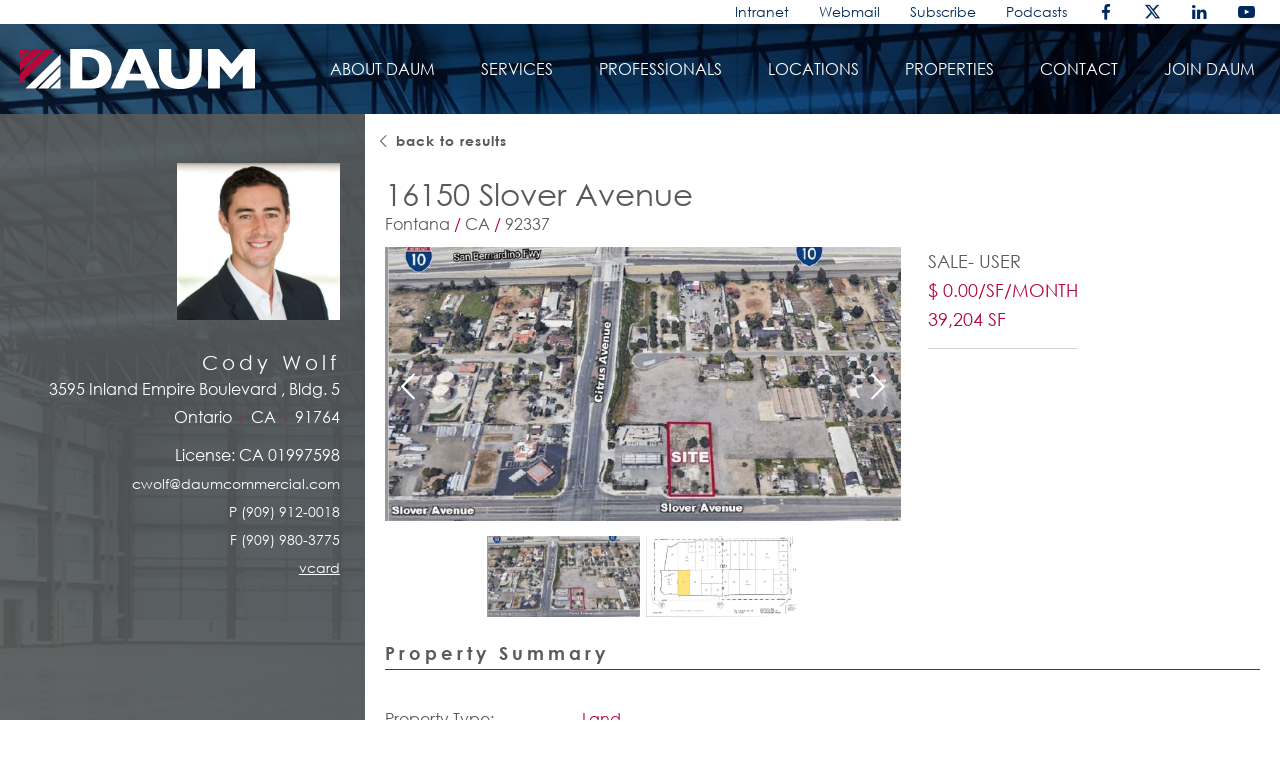

--- FILE ---
content_type: text/html; charset=UTF-8
request_url: https://daumcommercial.com/property/16150-slover-avenue/
body_size: 11617
content:
<!doctype html>
<html lang="en-US">
<head>
    <meta charset="UTF-8">
    <meta name="viewport" content="width=device-width, initial-scale=1">

    <link rel="shortcut icon" href="https://daumcommercial.com/wp-content/themes/daumcommercial-theme/imgs/fav.png"
          type="image/png"/>

    <!--[if lte IE 9 ]>
    <script>
        alert('Browser version is too old and site will not be displayed correctly. Please, upgrade your browser.');
    </script>
    <![endif]-->

    
    <title>16150 Slover Avenue &#8211; Daum Commercial</title>
<meta name='robots' content='max-image-preview:large' />
	<style>img:is([sizes="auto" i], [sizes^="auto," i]) { contain-intrinsic-size: 3000px 1500px }</style>
	<link rel='dns-prefetch' href='//use.fontawesome.com' />
		<style>
			.lazyload,
			.lazyloading {
				max-width: 100%;
			}
		</style>
		<script type="text/javascript">
/* <![CDATA[ */
window._wpemojiSettings = {"baseUrl":"https:\/\/s.w.org\/images\/core\/emoji\/16.0.1\/72x72\/","ext":".png","svgUrl":"https:\/\/s.w.org\/images\/core\/emoji\/16.0.1\/svg\/","svgExt":".svg","source":{"concatemoji":"https:\/\/daumcommercial.com\/wp-includes\/js\/wp-emoji-release.min.js?ver=6.8.3"}};
/*! This file is auto-generated */
!function(s,n){var o,i,e;function c(e){try{var t={supportTests:e,timestamp:(new Date).valueOf()};sessionStorage.setItem(o,JSON.stringify(t))}catch(e){}}function p(e,t,n){e.clearRect(0,0,e.canvas.width,e.canvas.height),e.fillText(t,0,0);var t=new Uint32Array(e.getImageData(0,0,e.canvas.width,e.canvas.height).data),a=(e.clearRect(0,0,e.canvas.width,e.canvas.height),e.fillText(n,0,0),new Uint32Array(e.getImageData(0,0,e.canvas.width,e.canvas.height).data));return t.every(function(e,t){return e===a[t]})}function u(e,t){e.clearRect(0,0,e.canvas.width,e.canvas.height),e.fillText(t,0,0);for(var n=e.getImageData(16,16,1,1),a=0;a<n.data.length;a++)if(0!==n.data[a])return!1;return!0}function f(e,t,n,a){switch(t){case"flag":return n(e,"\ud83c\udff3\ufe0f\u200d\u26a7\ufe0f","\ud83c\udff3\ufe0f\u200b\u26a7\ufe0f")?!1:!n(e,"\ud83c\udde8\ud83c\uddf6","\ud83c\udde8\u200b\ud83c\uddf6")&&!n(e,"\ud83c\udff4\udb40\udc67\udb40\udc62\udb40\udc65\udb40\udc6e\udb40\udc67\udb40\udc7f","\ud83c\udff4\u200b\udb40\udc67\u200b\udb40\udc62\u200b\udb40\udc65\u200b\udb40\udc6e\u200b\udb40\udc67\u200b\udb40\udc7f");case"emoji":return!a(e,"\ud83e\udedf")}return!1}function g(e,t,n,a){var r="undefined"!=typeof WorkerGlobalScope&&self instanceof WorkerGlobalScope?new OffscreenCanvas(300,150):s.createElement("canvas"),o=r.getContext("2d",{willReadFrequently:!0}),i=(o.textBaseline="top",o.font="600 32px Arial",{});return e.forEach(function(e){i[e]=t(o,e,n,a)}),i}function t(e){var t=s.createElement("script");t.src=e,t.defer=!0,s.head.appendChild(t)}"undefined"!=typeof Promise&&(o="wpEmojiSettingsSupports",i=["flag","emoji"],n.supports={everything:!0,everythingExceptFlag:!0},e=new Promise(function(e){s.addEventListener("DOMContentLoaded",e,{once:!0})}),new Promise(function(t){var n=function(){try{var e=JSON.parse(sessionStorage.getItem(o));if("object"==typeof e&&"number"==typeof e.timestamp&&(new Date).valueOf()<e.timestamp+604800&&"object"==typeof e.supportTests)return e.supportTests}catch(e){}return null}();if(!n){if("undefined"!=typeof Worker&&"undefined"!=typeof OffscreenCanvas&&"undefined"!=typeof URL&&URL.createObjectURL&&"undefined"!=typeof Blob)try{var e="postMessage("+g.toString()+"("+[JSON.stringify(i),f.toString(),p.toString(),u.toString()].join(",")+"));",a=new Blob([e],{type:"text/javascript"}),r=new Worker(URL.createObjectURL(a),{name:"wpTestEmojiSupports"});return void(r.onmessage=function(e){c(n=e.data),r.terminate(),t(n)})}catch(e){}c(n=g(i,f,p,u))}t(n)}).then(function(e){for(var t in e)n.supports[t]=e[t],n.supports.everything=n.supports.everything&&n.supports[t],"flag"!==t&&(n.supports.everythingExceptFlag=n.supports.everythingExceptFlag&&n.supports[t]);n.supports.everythingExceptFlag=n.supports.everythingExceptFlag&&!n.supports.flag,n.DOMReady=!1,n.readyCallback=function(){n.DOMReady=!0}}).then(function(){return e}).then(function(){var e;n.supports.everything||(n.readyCallback(),(e=n.source||{}).concatemoji?t(e.concatemoji):e.wpemoji&&e.twemoji&&(t(e.twemoji),t(e.wpemoji)))}))}((window,document),window._wpemojiSettings);
/* ]]> */
</script>
<style id='wp-emoji-styles-inline-css' type='text/css'>

	img.wp-smiley, img.emoji {
		display: inline !important;
		border: none !important;
		box-shadow: none !important;
		height: 1em !important;
		width: 1em !important;
		margin: 0 0.07em !important;
		vertical-align: -0.1em !important;
		background: none !important;
		padding: 0 !important;
	}
</style>
<link rel='stylesheet' id='wp-block-library-css' href='https://daumcommercial.com/wp-includes/css/dist/block-library/style.min.css?ver=6.8.3' type='text/css' media='all' />
<style id='classic-theme-styles-inline-css' type='text/css'>
/*! This file is auto-generated */
.wp-block-button__link{color:#fff;background-color:#32373c;border-radius:9999px;box-shadow:none;text-decoration:none;padding:calc(.667em + 2px) calc(1.333em + 2px);font-size:1.125em}.wp-block-file__button{background:#32373c;color:#fff;text-decoration:none}
</style>
<style id='font-awesome-svg-styles-default-inline-css' type='text/css'>
.svg-inline--fa {
  display: inline-block;
  height: 1em;
  overflow: visible;
  vertical-align: -.125em;
}
</style>
<link rel='stylesheet' id='font-awesome-svg-styles-css' href='https://daumcommercial.com/wp-content/uploads/font-awesome/v6.6.0/css/svg-with-js.css' type='text/css' media='all' />
<style id='font-awesome-svg-styles-inline-css' type='text/css'>
   .wp-block-font-awesome-icon svg::before,
   .wp-rich-text-font-awesome-icon svg::before {content: unset;}
</style>
<style id='global-styles-inline-css' type='text/css'>
:root{--wp--preset--aspect-ratio--square: 1;--wp--preset--aspect-ratio--4-3: 4/3;--wp--preset--aspect-ratio--3-4: 3/4;--wp--preset--aspect-ratio--3-2: 3/2;--wp--preset--aspect-ratio--2-3: 2/3;--wp--preset--aspect-ratio--16-9: 16/9;--wp--preset--aspect-ratio--9-16: 9/16;--wp--preset--color--black: #000000;--wp--preset--color--cyan-bluish-gray: #abb8c3;--wp--preset--color--white: #ffffff;--wp--preset--color--pale-pink: #f78da7;--wp--preset--color--vivid-red: #cf2e2e;--wp--preset--color--luminous-vivid-orange: #ff6900;--wp--preset--color--luminous-vivid-amber: #fcb900;--wp--preset--color--light-green-cyan: #7bdcb5;--wp--preset--color--vivid-green-cyan: #00d084;--wp--preset--color--pale-cyan-blue: #8ed1fc;--wp--preset--color--vivid-cyan-blue: #0693e3;--wp--preset--color--vivid-purple: #9b51e0;--wp--preset--gradient--vivid-cyan-blue-to-vivid-purple: linear-gradient(135deg,rgba(6,147,227,1) 0%,rgb(155,81,224) 100%);--wp--preset--gradient--light-green-cyan-to-vivid-green-cyan: linear-gradient(135deg,rgb(122,220,180) 0%,rgb(0,208,130) 100%);--wp--preset--gradient--luminous-vivid-amber-to-luminous-vivid-orange: linear-gradient(135deg,rgba(252,185,0,1) 0%,rgba(255,105,0,1) 100%);--wp--preset--gradient--luminous-vivid-orange-to-vivid-red: linear-gradient(135deg,rgba(255,105,0,1) 0%,rgb(207,46,46) 100%);--wp--preset--gradient--very-light-gray-to-cyan-bluish-gray: linear-gradient(135deg,rgb(238,238,238) 0%,rgb(169,184,195) 100%);--wp--preset--gradient--cool-to-warm-spectrum: linear-gradient(135deg,rgb(74,234,220) 0%,rgb(151,120,209) 20%,rgb(207,42,186) 40%,rgb(238,44,130) 60%,rgb(251,105,98) 80%,rgb(254,248,76) 100%);--wp--preset--gradient--blush-light-purple: linear-gradient(135deg,rgb(255,206,236) 0%,rgb(152,150,240) 100%);--wp--preset--gradient--blush-bordeaux: linear-gradient(135deg,rgb(254,205,165) 0%,rgb(254,45,45) 50%,rgb(107,0,62) 100%);--wp--preset--gradient--luminous-dusk: linear-gradient(135deg,rgb(255,203,112) 0%,rgb(199,81,192) 50%,rgb(65,88,208) 100%);--wp--preset--gradient--pale-ocean: linear-gradient(135deg,rgb(255,245,203) 0%,rgb(182,227,212) 50%,rgb(51,167,181) 100%);--wp--preset--gradient--electric-grass: linear-gradient(135deg,rgb(202,248,128) 0%,rgb(113,206,126) 100%);--wp--preset--gradient--midnight: linear-gradient(135deg,rgb(2,3,129) 0%,rgb(40,116,252) 100%);--wp--preset--font-size--small: 13px;--wp--preset--font-size--medium: 20px;--wp--preset--font-size--large: 36px;--wp--preset--font-size--x-large: 42px;--wp--preset--spacing--20: 0.44rem;--wp--preset--spacing--30: 0.67rem;--wp--preset--spacing--40: 1rem;--wp--preset--spacing--50: 1.5rem;--wp--preset--spacing--60: 2.25rem;--wp--preset--spacing--70: 3.38rem;--wp--preset--spacing--80: 5.06rem;--wp--preset--shadow--natural: 6px 6px 9px rgba(0, 0, 0, 0.2);--wp--preset--shadow--deep: 12px 12px 50px rgba(0, 0, 0, 0.4);--wp--preset--shadow--sharp: 6px 6px 0px rgba(0, 0, 0, 0.2);--wp--preset--shadow--outlined: 6px 6px 0px -3px rgba(255, 255, 255, 1), 6px 6px rgba(0, 0, 0, 1);--wp--preset--shadow--crisp: 6px 6px 0px rgba(0, 0, 0, 1);}:where(.is-layout-flex){gap: 0.5em;}:where(.is-layout-grid){gap: 0.5em;}body .is-layout-flex{display: flex;}.is-layout-flex{flex-wrap: wrap;align-items: center;}.is-layout-flex > :is(*, div){margin: 0;}body .is-layout-grid{display: grid;}.is-layout-grid > :is(*, div){margin: 0;}:where(.wp-block-columns.is-layout-flex){gap: 2em;}:where(.wp-block-columns.is-layout-grid){gap: 2em;}:where(.wp-block-post-template.is-layout-flex){gap: 1.25em;}:where(.wp-block-post-template.is-layout-grid){gap: 1.25em;}.has-black-color{color: var(--wp--preset--color--black) !important;}.has-cyan-bluish-gray-color{color: var(--wp--preset--color--cyan-bluish-gray) !important;}.has-white-color{color: var(--wp--preset--color--white) !important;}.has-pale-pink-color{color: var(--wp--preset--color--pale-pink) !important;}.has-vivid-red-color{color: var(--wp--preset--color--vivid-red) !important;}.has-luminous-vivid-orange-color{color: var(--wp--preset--color--luminous-vivid-orange) !important;}.has-luminous-vivid-amber-color{color: var(--wp--preset--color--luminous-vivid-amber) !important;}.has-light-green-cyan-color{color: var(--wp--preset--color--light-green-cyan) !important;}.has-vivid-green-cyan-color{color: var(--wp--preset--color--vivid-green-cyan) !important;}.has-pale-cyan-blue-color{color: var(--wp--preset--color--pale-cyan-blue) !important;}.has-vivid-cyan-blue-color{color: var(--wp--preset--color--vivid-cyan-blue) !important;}.has-vivid-purple-color{color: var(--wp--preset--color--vivid-purple) !important;}.has-black-background-color{background-color: var(--wp--preset--color--black) !important;}.has-cyan-bluish-gray-background-color{background-color: var(--wp--preset--color--cyan-bluish-gray) !important;}.has-white-background-color{background-color: var(--wp--preset--color--white) !important;}.has-pale-pink-background-color{background-color: var(--wp--preset--color--pale-pink) !important;}.has-vivid-red-background-color{background-color: var(--wp--preset--color--vivid-red) !important;}.has-luminous-vivid-orange-background-color{background-color: var(--wp--preset--color--luminous-vivid-orange) !important;}.has-luminous-vivid-amber-background-color{background-color: var(--wp--preset--color--luminous-vivid-amber) !important;}.has-light-green-cyan-background-color{background-color: var(--wp--preset--color--light-green-cyan) !important;}.has-vivid-green-cyan-background-color{background-color: var(--wp--preset--color--vivid-green-cyan) !important;}.has-pale-cyan-blue-background-color{background-color: var(--wp--preset--color--pale-cyan-blue) !important;}.has-vivid-cyan-blue-background-color{background-color: var(--wp--preset--color--vivid-cyan-blue) !important;}.has-vivid-purple-background-color{background-color: var(--wp--preset--color--vivid-purple) !important;}.has-black-border-color{border-color: var(--wp--preset--color--black) !important;}.has-cyan-bluish-gray-border-color{border-color: var(--wp--preset--color--cyan-bluish-gray) !important;}.has-white-border-color{border-color: var(--wp--preset--color--white) !important;}.has-pale-pink-border-color{border-color: var(--wp--preset--color--pale-pink) !important;}.has-vivid-red-border-color{border-color: var(--wp--preset--color--vivid-red) !important;}.has-luminous-vivid-orange-border-color{border-color: var(--wp--preset--color--luminous-vivid-orange) !important;}.has-luminous-vivid-amber-border-color{border-color: var(--wp--preset--color--luminous-vivid-amber) !important;}.has-light-green-cyan-border-color{border-color: var(--wp--preset--color--light-green-cyan) !important;}.has-vivid-green-cyan-border-color{border-color: var(--wp--preset--color--vivid-green-cyan) !important;}.has-pale-cyan-blue-border-color{border-color: var(--wp--preset--color--pale-cyan-blue) !important;}.has-vivid-cyan-blue-border-color{border-color: var(--wp--preset--color--vivid-cyan-blue) !important;}.has-vivid-purple-border-color{border-color: var(--wp--preset--color--vivid-purple) !important;}.has-vivid-cyan-blue-to-vivid-purple-gradient-background{background: var(--wp--preset--gradient--vivid-cyan-blue-to-vivid-purple) !important;}.has-light-green-cyan-to-vivid-green-cyan-gradient-background{background: var(--wp--preset--gradient--light-green-cyan-to-vivid-green-cyan) !important;}.has-luminous-vivid-amber-to-luminous-vivid-orange-gradient-background{background: var(--wp--preset--gradient--luminous-vivid-amber-to-luminous-vivid-orange) !important;}.has-luminous-vivid-orange-to-vivid-red-gradient-background{background: var(--wp--preset--gradient--luminous-vivid-orange-to-vivid-red) !important;}.has-very-light-gray-to-cyan-bluish-gray-gradient-background{background: var(--wp--preset--gradient--very-light-gray-to-cyan-bluish-gray) !important;}.has-cool-to-warm-spectrum-gradient-background{background: var(--wp--preset--gradient--cool-to-warm-spectrum) !important;}.has-blush-light-purple-gradient-background{background: var(--wp--preset--gradient--blush-light-purple) !important;}.has-blush-bordeaux-gradient-background{background: var(--wp--preset--gradient--blush-bordeaux) !important;}.has-luminous-dusk-gradient-background{background: var(--wp--preset--gradient--luminous-dusk) !important;}.has-pale-ocean-gradient-background{background: var(--wp--preset--gradient--pale-ocean) !important;}.has-electric-grass-gradient-background{background: var(--wp--preset--gradient--electric-grass) !important;}.has-midnight-gradient-background{background: var(--wp--preset--gradient--midnight) !important;}.has-small-font-size{font-size: var(--wp--preset--font-size--small) !important;}.has-medium-font-size{font-size: var(--wp--preset--font-size--medium) !important;}.has-large-font-size{font-size: var(--wp--preset--font-size--large) !important;}.has-x-large-font-size{font-size: var(--wp--preset--font-size--x-large) !important;}
:where(.wp-block-post-template.is-layout-flex){gap: 1.25em;}:where(.wp-block-post-template.is-layout-grid){gap: 1.25em;}
:where(.wp-block-columns.is-layout-flex){gap: 2em;}:where(.wp-block-columns.is-layout-grid){gap: 2em;}
:root :where(.wp-block-pullquote){font-size: 1.5em;line-height: 1.6;}
</style>
<link rel='stylesheet' id='contact-form-7-css' href='https://daumcommercial.com/wp-content/plugins/contact-form-7/includes/css/styles.css?ver=6.1.4' type='text/css' media='all' />
<link rel='stylesheet' id='main-style-css' href='https://daumcommercial.com/wp-content/themes/daumcommercial-theme/build/bundle.css?ver=6.8.3' type='text/css' media='all' />
<link rel='stylesheet' id='font-awesome-official-css' href='https://use.fontawesome.com/releases/v6.6.0/css/all.css' type='text/css' media='all' integrity="sha384-h/hnnw1Bi4nbpD6kE7nYfCXzovi622sY5WBxww8ARKwpdLj5kUWjRuyiXaD1U2JT" crossorigin="anonymous" />
<link rel='stylesheet' id='font-awesome-official-v4shim-css' href='https://use.fontawesome.com/releases/v6.6.0/css/v4-shims.css' type='text/css' media='all' integrity="sha384-Heamg4F/EELwbmnBJapxaWTkcdX/DCrJpYgSshI5BkI7xghn3RvDcpG+1xUJt/7K" crossorigin="anonymous" />
<link rel="https://api.w.org/" href="https://daumcommercial.com/wp-json/" /><link rel="EditURI" type="application/rsd+xml" title="RSD" href="https://daumcommercial.com/xmlrpc.php?rsd" />
<meta name="generator" content="WordPress 6.8.3" />
<link rel="canonical" href="https://daumcommercial.com/property/16150-slover-avenue/" />
<link rel='shortlink' href='https://daumcommercial.com/?p=20953' />
<link rel="alternate" title="oEmbed (JSON)" type="application/json+oembed" href="https://daumcommercial.com/wp-json/oembed/1.0/embed?url=https%3A%2F%2Fdaumcommercial.com%2Fproperty%2F16150-slover-avenue%2F" />
<link rel="alternate" title="oEmbed (XML)" type="text/xml+oembed" href="https://daumcommercial.com/wp-json/oembed/1.0/embed?url=https%3A%2F%2Fdaumcommercial.com%2Fproperty%2F16150-slover-avenue%2F&#038;format=xml" />
<!-- Global site tag (gtag.js) - Google Analytics -->
<script async src="https://www.googletagmanager.com/gtag/js?id=UA-3966413-42"></script>
<script>
  window.dataLayer = window.dataLayer || [];
  function gtag(){dataLayer.push(arguments);}
  gtag('js', new Date());

  gtag('config', 'UA-3966413-42');
</script>
     		<script>
			document.documentElement.className = document.documentElement.className.replace('no-js', 'js');
		</script>
				<style>
			.no-js img.lazyload {
				display: none;
			}

			figure.wp-block-image img.lazyloading {
				min-width: 150px;
			}

			.lazyload,
			.lazyloading {
				--smush-placeholder-width: 100px;
				--smush-placeholder-aspect-ratio: 1/1;
				width: var(--smush-image-width, var(--smush-placeholder-width)) !important;
				aspect-ratio: var(--smush-image-aspect-ratio, var(--smush-placeholder-aspect-ratio)) !important;
			}

						.lazyload, .lazyloading {
				opacity: 0;
			}

			.lazyloaded {
				opacity: 1;
				transition: opacity 400ms;
				transition-delay: 0ms;
			}

					</style>
				<style type="text/css" id="wp-custom-css">
			.grecaptcha-badge { 
visibility: hidden; 
}

.modal-dialog form .dropdown-toggle {
    background-color: #d5d5d5;
    border: none;
    border-radius: 0;
    color: black;
    max-width: 100%;
    width: 100%;
    font-size: 14px;
    letter-spacing: 0;
    text-align: left;
    padding: 16px 62px 16px 34px;
    font-family: "CenturyGothic", sans-serif;
}

.modal-dialog form .dropdown-toggle:before {
    display: none;
}
.modal-dialog form .dropdown-toggle:after {
    display: none;
}


.modal-dialog form .dropdown-toggle .bs-caret {
    position: absolute;
    right: 50px;
    top: 50%;
    z-index: 23;
    -webkit-transform: translateY(-50%);
    -ms-transform: translateY(-50%);
    transform: translateY(-50%);
}

.modal-dialog form .dropdown-toggle .bs-caret:before {
    content: '\E806';
    font-family: fontello;
    position: absolute;
    left: 0;
    top: 50%;
    -webkit-transform: translateY(-50%);
    -ms-transform: translateY(-50%);
    transform: translateY(-50%);
    color: #b7b7b7;
    font-size: 22px;
    -webkit-transition: .5s;
    -o-transition: .5s;
    transition: .5s;
}

.single-employee .general-info .left-side .prof-exp .list-links .modal-dialog form .dropdown-menu {
	max-width: 100%;
}

.single-employee .general-info .left-side .prof-exp .list-links .modal-dialog form .dropdown-menu li {
	width: 100%;
}

.single-employee .general-info .left-side .prof-exp .list-links .modal-dialog form .dropdown-menu a {
	    letter-spacing: normal;
	    font-size: 15px;
    color: black;
    display: block;
    font-family: "CenturyGothic", sans-serif;
    padding: 20px 20px;
    -webkit-transition: .5s;
    -o-transition: .5s;
    transition: .5s;
}

.single-employee .general-info .left-side .prof-exp .list-links .modal-dialog form .dropdown-menu a:before {
    display: none;
}

.single-employee .general-info .left-side .prof-exp .list-links .modal-dialog form .dropdown-menu a:after {
    display: none;
}

.single-employee .general-info .left-side .prof-exp .list-links .modal-dialog form .dropdown-menu a {
	    font-size: 15px;
    color: black;
    display: block;
    font-family: "CenturyGothic", sans-serif;
    padding: 20px 20px;
    -webkit-transition: .5s;
    -o-transition: .5s;
    transition: .5s;
}

.market-research-section .right-side .form-wrap > label {
	display: none;
}

.market-research-section .right-side input.wpcf7-form-control[type="text"], .market-research-section .right-side input.wpcf7-form-control[type="email"], .market-research-section .right-side input.wpcf7-form-control[type="tel"] {
    border: 1px solid lightgrey;
    padding: 10px 22px;
    font-family: "CenturyGothic", sans-serif;
    font-size: 14px;
    color: #595a59;
    border-radius: 0;
    width: 100%;
}

.market-research-section .right-side input.wpcf7-form-control.wpcf7-not-valid {
    border-color: #b20838;
}

.market-research-section .right-side .form-wrap button.submit {
      position: relative;
      font-size: 16px;
      padding: 5px 5px 5px 26px;
      font-family: "CenturyGothic", sans-serif;
      color: #595a59;
      -webkit-transition: .5s;
      -o-transition: .5s;
      transition: .5s;
      width: auto !important;
     
    }

.market-research-section .right-side .form-wrap button.submit:hover {
        color: #b20838;
      }

.market-research-section .right-side .form-wrap button.submit:before {
        position: absolute;
        content: url([data-uri]);
        width: 30px;
        height: 30px;
        left: 0;
        top: -5px;
      }

.market-research-section .right-side .form-wrap button.submit:after {
        position: absolute;
        content: '+';
        left: 4px;
        top: -6px;
        color: white;
        font-size: 16px;
      }
    #buildout {
        padding-bottom: 100px;
    }		</style>
		</head>

<body class="wp-singular property-template-default single single-property postid-20953 wp-theme-daumcommercial-theme chrome osx">


<div id="page" class="site">

    <header class="navbar">

        <div class="wrapper-top">

            <div class="container">
                <ul id="menu-top-nav" class="top-nav"><li id="menu-item-14293" class="menu-item menu-item-type-custom menu-item-object-custom menu-item-14293"><a target="_blank" href="https://daumcommercial-my.sharepoint.com/personal/cjacobson_daumcommercial_com/_layouts/15/onedrive.aspx?id=%2Fsites%2FDAUMShare%2FShared%20Documents%2FIntranet&#038;listurl=https%3A%2F%2Fdaumcommercial%2Esharepoint%2Ecom%2Fsites%2FDAUMShare%2FShared%20Documents&#038;viewid=739eadc5%2D2f96%2D4fda%2Dbe7d%2D4040e1be3cb7">Intranet</a></li>
<li id="menu-item-77" class="menu-item menu-item-type-custom menu-item-object-custom menu-item-77"><a target="_blank" href="https://login.microsoftonline.com/">Webmail</a></li>
<li id="menu-item-78" class="menu-item menu-item-type-custom menu-item-object-custom menu-item-78"><a href="/services/market-research#subscribe">Subscribe</a></li>
<li id="menu-item-20367" class="menu-item menu-item-type-post_type menu-item-object-page menu-item-20367"><a href="https://daumcommercial.com/podcasts/">Podcasts</a></li>
<li id="menu-item-79" class="menu-item menu-item-type-custom menu-item-object-custom menu-item-79"><a target="_blank" href="https://www.facebook.com/pages/DAUM-Commercial-Real-Estate-Services/90986518897?ref=ts"><i class="icon icon-facebook"></i></a></li>
<li id="menu-item-80" class="menu-item menu-item-type-custom menu-item-object-custom menu-item-80"><a target="_blank" href="https://twitter.com/daumcommercial"><i class="fa-brands fa-x-twitter"></i></a></li>
<li id="menu-item-81" class="menu-item menu-item-type-custom menu-item-object-custom menu-item-81"><a target="_blank" href="https://www.linkedin.com/company/daum-commercial-real-estate-services/"><i class="icon icon-linkedin"></i></a></li>
<li id="menu-item-82" class="menu-item menu-item-type-custom menu-item-object-custom menu-item-82"><a target="_blank" href="https://www.youtube.com/channel/UCsWPz7G77sgCXOp-Tu-kGGQ"><i class="icon icon-youtube-play"></i></a></li>
</ul>            </div>
        </div>


        <div class="container wrapper">

            <div class="lem-navbar-head">
                <a class="logo animation-from-left-1 is_on_screen_item" href="/">
                    <img data-src="https://daumcommercial.com/wp-content/themes/daumcommercial-theme/imgs/logo.svg" alt="Logotype" src="[data-uri]" class="lazyload">
                </a>
                <button type="button" class="lem-navbar-toggle">
                    <div class="animate-burger">
                        <span class="top"></span>
                        <span class="middle"></span>
                        <span class="bottom"></span>
                    </div>
                </button>
            </div>

            <div class="lem-navbar-collapse animation-type-shift submenu-animation-desktop-collapse submenu-animation-mobile-fade">

                    <ul id="menu-main-menu" class="nav navbar-nav"><li id="menu-item-69" class="menu-item menu-item-type-custom menu-item-object-custom menu-item-has-children menu-item-69"><a>About daum</a>
<ul class="sub-menu">
	<li id="menu-item-75" class="menu-item menu-item-type-post_type menu-item-object-page menu-item-75"><a href="https://daumcommercial.com/about-daum/about-us/">About Us</a></li>
	<li id="menu-item-74" class="menu-item menu-item-type-post_type menu-item-object-page menu-item-74"><a href="https://daumcommercial.com/about-daum/our-clients/">Our Clients</a></li>
	<li id="menu-item-73" class="menu-item menu-item-type-post_type menu-item-object-page menu-item-73"><a href="https://daumcommercial.com/about-daum/our-affiliates/">Our Affiliates</a></li>
	<li id="menu-item-76" class="menu-item menu-item-type-custom menu-item-object-custom menu-item-has-children menu-item-76"><a>News</a>
	<ul class="sub-menu">
		<li id="menu-item-70" class="menu-item menu-item-type-post_type menu-item-object-page menu-item-70"><a href="https://daumcommercial.com/about-daum/news/press-releases/">Press Releases</a></li>
		<li id="menu-item-71" class="menu-item menu-item-type-post_type menu-item-object-page menu-item-71"><a href="https://daumcommercial.com/about-daum/news/media-coverage/">Media Coverage</a></li>
	</ul>
</li>
</ul>
</li>
<li id="menu-item-13785" class="menu-item menu-item-type-custom menu-item-object-custom menu-item-has-children menu-item-13785"><a>Services</a>
<ul class="sub-menu">
	<li id="menu-item-13789" class="menu-item menu-item-type-post_type menu-item-object-page menu-item-13789"><a href="https://daumcommercial.com/services/brokerage/">Brokerage</a></li>
	<li id="menu-item-13788" class="menu-item menu-item-type-post_type menu-item-object-page menu-item-13788"><a href="https://daumcommercial.com/services/property-management/">Property Management</a></li>
	<li id="menu-item-13787" class="menu-item menu-item-type-post_type menu-item-object-page menu-item-13787"><a href="https://daumcommercial.com/services/market-research/">Market Research</a></li>
	<li id="menu-item-13786" class="menu-item menu-item-type-post_type menu-item-object-page menu-item-13786"><a href="https://daumcommercial.com/services/consulting/">Consulting</a></li>
</ul>
</li>
<li id="menu-item-43" class="menu-item menu-item-type-post_type menu-item-object-page menu-item-43"><a href="https://daumcommercial.com/professionals/">Professionals</a></li>
<li id="menu-item-14642" class="only-mobile-visible menu-item menu-item-type-custom menu-item-object-custom menu-item-has-children menu-item-14642"><a>Locations</a>
<ul class="sub-menu">
	<li id="menu-item-14643" class="menu-item menu-item-type-post_type menu-item-object-office menu-item-14643"><a href="https://daumcommercial.com/office/444-2/">Corporate Headquarters</a></li>
	<li id="menu-item-22858" class="menu-item menu-item-type-custom menu-item-object-custom menu-item-22858"><a href="/office/costa-mesa/">Capital Markets</a></li>
	<li id="menu-item-14632" class="menu-item menu-item-type-post_type menu-item-object-office menu-item-14632"><a href="https://daumcommercial.com/office/city-of-industry/">City of Industry</a></li>
	<li id="menu-item-14633" class="menu-item menu-item-type-post_type menu-item-object-office menu-item-14633"><a href="https://daumcommercial.com/office/inland-empire/">Inland Empire</a></li>
	<li id="menu-item-14634" class="menu-item menu-item-type-post_type menu-item-object-office menu-item-14634"><a href="https://daumcommercial.com/office/los-angeles/">Los Angeles</a></li>
	<li id="menu-item-14635" class="menu-item menu-item-type-post_type menu-item-object-office menu-item-14635"><a href="https://daumcommercial.com/office/mid-counties/">Mid-Counties</a></li>
	<li id="menu-item-14636" class="menu-item menu-item-type-post_type menu-item-object-office menu-item-14636"><a href="https://daumcommercial.com/office/orange-county/">Orange County</a></li>
	<li id="menu-item-14637" class="menu-item menu-item-type-post_type menu-item-object-office menu-item-14637"><a href="https://daumcommercial.com/office/phoenix/">Phoenix</a></li>
	<li id="menu-item-14638" class="menu-item menu-item-type-post_type menu-item-object-office menu-item-14638"><a href="https://daumcommercial.com/office/south-bay/">South Bay</a></li>
	<li id="menu-item-14639" class="menu-item menu-item-type-post_type menu-item-object-office menu-item-14639"><a href="https://daumcommercial.com/office/valencia/">Valencia</a></li>
	<li id="menu-item-14640" class="menu-item menu-item-type-post_type menu-item-object-office menu-item-14640"><a href="https://daumcommercial.com/office/ventura-county/">Ventura County</a></li>
	<li id="menu-item-14641" class="menu-item menu-item-type-post_type menu-item-object-office menu-item-14641"><a href="https://daumcommercial.com/office/woodland-hills/">Woodland Hills</a></li>
</ul>
</li>
<li id="menu-item-14620" class="only-desktop-visible menu-item menu-item-type-post_type menu-item-object-office menu-item-14620"><a href="https://daumcommercial.com/office/444-2/">Locations</a></li>
<li id="menu-item-14497" class="menu-item menu-item-type-custom menu-item-object-custom menu-item-14497"><a href="/property-search/">Properties</a></li>
<li id="menu-item-35" class="menu-item menu-item-type-post_type menu-item-object-page menu-item-35"><a href="https://daumcommercial.com/contact/">Contact</a></li>
<li id="menu-item-34" class="menu-item menu-item-type-post_type menu-item-object-page menu-item-34"><a href="https://daumcommercial.com/join-daum/">Join DAUM</a></li>
</ul>            </div>
        </div>
    </header>

    <div id="content" class="site-content">

<section class="section-top-banner-property back-img lazyload" style="background-image:inherit" data-bg-image="url(&#039;https://daumcommercial.com/wp-content/uploads/2018/07/iStock-616244526_high.jpg&#039;)">
</section>

<section class="two-side-content single-property">

    <div class="sidebar sidebar-single-property">

        <div class="wrap">
            
            
            
            
                
                    <div class="item">
                                                    <div class="rect-outer">
                                <a href="https://daumcommercial.com/employee/cody-wolf/" class="rect-inner photo-link back-img lazyload"
                                     style="background-image:inherit" data-bg-image="url(&#039;https://daumcommercial.com/wp-content/uploads/2021/01/cody_wolf_bio_photo-1-835x1024.jpg&#039;)">

                                </a>
                            </div>
                        
                        <a class="name" href="https://daumcommercial.com/employee/cody-wolf/">
                            Cody Wolf                        </a>

                        <div class="content">

                            <p>3595 Inland Empire Boulevard                                , Bldg. 5                            </p>

                            <p>Ontario <span
                                    class="line">|</span> CA                                <span
                                    class="line">|</span> 91764                            </p>
                        </div>

                        <div class="content">
                            <p>License: CA 01997598 </p>

                            <p><a href="/cdn-cgi/l/email-protection#6407130b08022400051109070b09090116070d05084a070b09" class="email"><span class="__cf_email__" data-cfemail="b2d1c5ddded4f2d6d3c7dfd1dddfdfd7c0d1dbd3de9cd1dddf">[email&#160;protected]</span></a>
                            </p>

                            <p><a href="tel:(909) 912-0018"
                                  class="phone">P (909) 912-0018                                                                    </a></p>

                                                            <p><a href="fax:(909) 980-3775" class="fax">F (909) 980-3775</a></p>
                                                        <p><a href="?vcard=20518" class="v-card">vcard</a></p>
                        </div>

                        <ul class="social">
                                                                                                            </ul>

                    </div>

                
            
                    </div>
    </div>

    <div class="main-section">

        
        <a href="/property-search" class="back-to">
            <i class="icon icon-left-open-big"> back to results</i>
        </a>

        <div class="upper-part">
            <div class="title-property">
                16150 Slover Avenue            </div>
            <ul class="state-city">
                                    <li>Fontana</li>
                    <span>/</span>
                
                                    <li>CA</li>
                    <span>/</span>
                
                <li>92337</li>
            </ul>

            <div class="wrap-content">
                <div class="left-side">

                    
                    
                        <div class="slider-property slider-for">

                                                            <div class="rect-outer item">
                                    <div class="rect-inner back-img property-image lazyload"
                                         style="background-image:inherit" data-bg-image="url(&#039;https://daumcommercial.com/wp-content/uploads/2021/05/16150-Slover-Avenue-Land-01.jpg&#039;)">

                                    </div>
                                </div>
                            
                            
                                
                                    <div class="rect-outer item">
                                        <div class="rect-inner back-img property-image lazyload"
                                             style="background-image:inherit" data-bg-image="url(&#039;https://daumcommercial.com/wp-content/uploads/2021/05/16150-Slover-Avenue-Land-02-1024x666.jpg&#039;)">

                                        </div>
                                    </div>

                                
                            
                        </div>
                        <div class="slider-property slider-nav">

                                                            <div class="rect-outer item">
                                    <div class="rect-inner back-img property-image lazyload"
                                         style="background-image:inherit" data-bg-image="url(&#039;https://daumcommercial.com/wp-content/uploads/2021/05/16150-Slover-Avenue-Land-01.jpg&#039;)">

                                    </div>
                                </div>
                            

                            
                                
                                
                                    <div class="rect-outer item">
                                        <div class="rect-inner back-img property-image lazyload"
                                             style="background-image:inherit" data-bg-image="url(&#039;https://daumcommercial.com/wp-content/uploads/2021/05/16150-Slover-Avenue-Land-02-1024x666.jpg&#039;)">

                                        </div>
                                    </div>

                                
                                                    </div>

                    

                </div>
                <div class="right-side">

                    <div class="info-wrap">
                        <div class="title-about">
                            Sale- User                        </div>
                        <div class="info-units">
                            
                                                                    $ 0.00/SF/Month
                                                    </div>
                                                <div class="info-units">
                                                            39,204 SF
                                                    </div>

                                    </div>
            </div>
        </div>

            
        <div class="property-summary">
            <div class="title-info">Property Summary</div>
            <div class="row">
                <ul class="col">
                    
                                                    <li>
    <span class="title">Property Type: </span>
    <span class="info">
        Land    </span>
</li>                                                            <li>
    <span class="title">Monthly Rent PSF: </span>
    <span class="info">
            $ 0.00</li>                                                            
<li>
<span class="title">Total Space Available: </span>
<span class="info">

                        39,204 SF

                    </span>
</li>                                                                <li>
        
        <span class="title">Smallest Space:</span>

        <span class="info">
                                                            </span>

    </li>
                                                            

    <li>
        <span class="title">Largest Space: </span>
        <span class="info">
                                                                    39,204 SF
                                                            </span>
    </li>

                                                            
    <li>
        <span class="title">Maximum Contiguous: </span>
        <span class="info">
                    </span>
    </li>

                                                                                                                                                                                        <li>
        <span class="title">Primary Use: </span>
    <span
        class="info">Industrial- Light Industrial</span>
    </li>
                                                            
    <li>
    <span class="title">Lot Size (Sq. Ft.): </span><span class="info">
                                                              39,204 SF
                                                        </span>
    </li>
                                                                                                                            <li>
        <span class="title">Topography: </span>
        <span class="info">
            Level/Flat        </span>
    </li>


                                                                                                                                                                                    
                                                                <li>
        <span class="title">Zoning: </span>
        <span class="info">
            M-1        </span>
    </li>
                                            </ul>
            </div>
        </div>

        <div class="units-info">
            <div class="left-side">
                <div class="title-info">Property Highlights</div>
                <div class="content"><p>FOR SALE &#8211; PRICE TBD</p>
<p>*Approximately 0.90 Acres</p>
<p>*Zoned M-1 Light Industrial</p>
<p>*Slover Avenue Frontage</p>
<p>*Immediate Access to I-10 Freeway</p>
<p>*Possible Trailer Repair Yard or Contractor Yard (verify all uses with City of Fontana)</p>
</div>
            </div>

                            <div class="right-side">
                    <div class="title-info">Available Space</div>
                                        
                        <div class="unit-item">
                            <ul>
                                <li class="red-text">Unit #: </li>
                                <li class="empty"><span>123</span></li>
                                <li>
                                    Space Available:
                                                                            39,204 SF
                                                                    </li>

                                
                                                                    <li>
                                        Vacancy: direct                                    </li>
                                
                                <li>
                                    Min. Divisible:                                 </li>

                                <li>
                                    Max. Contiguous:
                                                                    </li>

                                <li>
                                    Mo. Rent PSF:
                                    $ 0.00                                </li>

                                <li>Rent Type:
                                                                    </li>

                                
                            </ul>
                        </div>
                                    </div>
                    </div>

        <div class="downloads">
            <div class="title-info">Downloads</div>

            <ul class="wrap-files">
                                    <li>
                        <a target="_blank" href="https://daumcommercial.com/wp-content/uploads/2021/05/16150_Slover_Fon_Brochure_V2.pdf">Brochure</a>
                    </li>

                            </ul>
        </div>

        <div class="sidebar-content">
            <div class="wrap">
                
                
                
                
                    

                        <div class="item">
                                                            <div class="rect-outer">
                                                                        <div class="rect-inner back-img lazyload"
                                         style="background-image:inherit" data-bg-image="url(&#039;https://daumcommercial.com/wp-content/uploads/2021/01/cody_wolf_bio_photo-1-835x1024.jpg&#039;)">

                                    </div>
                                </div>
                            
                            <div class="name">Cody Wolf</div>

                            <div class="content">

                                <p>3595 Inland Empire Boulevard                                    , Bldg. 5                                </p>

                                <p>Ontario <span
                                        class="line">|</span> CA                                    <span
                                        class="line">|</span> 91764                                </p>
                            </div>

                            <div class="content">
                                <p>License: CA 01997598 </p>

                                <p><a href="/cdn-cgi/l/email-protection#93f0e4fcfff5d3f7f2e6fef0fcfefef6e1f0faf2ffbdf0fcfe" class="email"><span class="__cf_email__" data-cfemail="1b786c74777d5b7f7a6e76787476767e6978727a7735787476">[email&#160;protected]</span></a>
                                </p>

                                <p><a href="tel:(909) 912-0018"
                                      class="phone">P (909) 912-0018                                                                            </a></p>

                                <p><a href="fax:(909) 980-3775" class="fax">F (909) 980-3775</a></p>

                                <p><a href="?vcard=20518" class="v-card">vcard</a></p>
                            </div>

                            <ul class="social">
                                <li><a href=""><i class="icon icon-linkedin"></i></a></li>
                                <li><a href=""><i class="icon icon-facebook"></i></a></li>
                                <li><a href=""><i class="fa-brands fa-x-twitter"></i></a></li>
                            </ul>

                        </div>

                    
                
                            </div>
        </div>

    </div>

    </div>

</section>

</div><!-- #content -->

<footer>
    <div class="container">
        <div class="left-side">
            <ul id="menu-footer-menu" class="footer-nav"><li id="menu-item-138" class="menu-item menu-item-type-custom menu-item-object-custom menu-item-138"><a href="/privacy-statement">Privacy Statement</a></li>
<li id="menu-item-139" class="menu-item menu-item-type-custom menu-item-object-custom menu-item-139"><a href="/legal-statement">Legal Notice</a></li>
</ul>
            <span>© 2026 DAUM Commercial Real Estate</span>
        </div>
        <div class="right-side">
            Designed by <a target="_blank" href="https://ideahall.com/">Idea Hall</a>
        </div>
    </div>
</footer>

</div><!-- #page -->

<script data-cfasync="false" src="/cdn-cgi/scripts/5c5dd728/cloudflare-static/email-decode.min.js"></script><script type="text/javascript" src="https://daumcommercial.com/wp-includes/js/dist/hooks.min.js?ver=4d63a3d491d11ffd8ac6" id="wp-hooks-js"></script>
<script type="text/javascript" src="https://daumcommercial.com/wp-includes/js/dist/i18n.min.js?ver=5e580eb46a90c2b997e6" id="wp-i18n-js"></script>
<script type="text/javascript" id="wp-i18n-js-after">
/* <![CDATA[ */
wp.i18n.setLocaleData( { 'text direction\u0004ltr': [ 'ltr' ] } );
/* ]]> */
</script>
<script type="text/javascript" src="https://daumcommercial.com/wp-content/plugins/contact-form-7/includes/swv/js/index.js?ver=6.1.4" id="swv-js"></script>
<script type="text/javascript" id="contact-form-7-js-before">
/* <![CDATA[ */
var wpcf7 = {
    "api": {
        "root": "https:\/\/daumcommercial.com\/wp-json\/",
        "namespace": "contact-form-7\/v1"
    }
};
/* ]]> */
</script>
<script type="text/javascript" src="https://daumcommercial.com/wp-content/plugins/contact-form-7/includes/js/index.js?ver=6.1.4" id="contact-form-7-js"></script>
<script type="text/javascript" src="https://daumcommercial.com/wp-content/themes/daumcommercial-theme/src/js/vendor/jquery-3.2.1.min.js" id="jquery-js"></script>
<script type="text/javascript" src="https://daumcommercial.com/wp-content/plugins/daum-calc/js/daum-calc.js?ver=6.8.3" id="daum-calc-script-js"></script>
<script type="text/javascript" id="daum-pdf-script-js-extra">
/* <![CDATA[ */
var ajax = {"url":"https:\/\/daumcommercial.com\/wp-admin\/admin-ajax.php"};
/* ]]> */
</script>
<script type="text/javascript" src="https://daumcommercial.com/wp-content/plugins/daum-pdf-generator/js/main.js?ver=6.8.3" id="daum-pdf-script-js"></script>
<script type="text/javascript" src="https://daumcommercial.com/wp-content/themes/daumcommercial-theme/build/bundle.js?ver=6.8.3" id="bundle-js"></script>
<script type="text/javascript" src="https://www.google.com/recaptcha/api.js?render=6LcLB9AUAAAAAA1n7Kc1dWAkUYySsLImB7eQqDMe&amp;ver=3.0" id="google-recaptcha-js"></script>
<script type="text/javascript" src="https://daumcommercial.com/wp-includes/js/dist/vendor/wp-polyfill.min.js?ver=3.15.0" id="wp-polyfill-js"></script>
<script type="text/javascript" id="wpcf7-recaptcha-js-before">
/* <![CDATA[ */
var wpcf7_recaptcha = {
    "sitekey": "6LcLB9AUAAAAAA1n7Kc1dWAkUYySsLImB7eQqDMe",
    "actions": {
        "homepage": "homepage",
        "contactform": "contactform"
    }
};
/* ]]> */
</script>
<script type="text/javascript" src="https://daumcommercial.com/wp-content/plugins/contact-form-7/modules/recaptcha/index.js?ver=6.1.4" id="wpcf7-recaptcha-js"></script>
<script type="text/javascript" id="smush-lazy-load-js-before">
/* <![CDATA[ */
var smushLazyLoadOptions = {"autoResizingEnabled":false,"autoResizeOptions":{"precision":5,"skipAutoWidth":true}};
/* ]]> */
</script>
<script type="text/javascript" src="https://daumcommercial.com/wp-content/plugins/wp-smush-pro/app/assets/js/smush-lazy-load.min.js?ver=3.23.1" id="smush-lazy-load-js"></script>
<script type="speculationrules">
{"prefetch":[{"source":"document","where":{"and":[{"href_matches":"\/*"},{"not":{"href_matches":["\/wp-*.php","\/wp-admin\/*","\/wp-content\/uploads\/*","\/wp-content\/*","\/wp-content\/plugins\/*","\/wp-content\/themes\/daumcommercial-theme\/*","\/*\\?(.+)"]}},{"not":{"selector_matches":"a[rel~=\"nofollow\"]"}},{"not":{"selector_matches":".no-prefetch, .no-prefetch a"}}]},"eagerness":"conservative"}]}
</script>
</body>
</html>

--- FILE ---
content_type: text/html; charset=utf-8
request_url: https://www.google.com/recaptcha/api2/anchor?ar=1&k=6LcLB9AUAAAAAA1n7Kc1dWAkUYySsLImB7eQqDMe&co=aHR0cHM6Ly9kYXVtY29tbWVyY2lhbC5jb206NDQz&hl=en&v=9TiwnJFHeuIw_s0wSd3fiKfN&size=invisible&anchor-ms=20000&execute-ms=30000&cb=51h13lyo8ox5
body_size: 48345
content:
<!DOCTYPE HTML><html dir="ltr" lang="en"><head><meta http-equiv="Content-Type" content="text/html; charset=UTF-8">
<meta http-equiv="X-UA-Compatible" content="IE=edge">
<title>reCAPTCHA</title>
<style type="text/css">
/* cyrillic-ext */
@font-face {
  font-family: 'Roboto';
  font-style: normal;
  font-weight: 400;
  font-stretch: 100%;
  src: url(//fonts.gstatic.com/s/roboto/v48/KFO7CnqEu92Fr1ME7kSn66aGLdTylUAMa3GUBHMdazTgWw.woff2) format('woff2');
  unicode-range: U+0460-052F, U+1C80-1C8A, U+20B4, U+2DE0-2DFF, U+A640-A69F, U+FE2E-FE2F;
}
/* cyrillic */
@font-face {
  font-family: 'Roboto';
  font-style: normal;
  font-weight: 400;
  font-stretch: 100%;
  src: url(//fonts.gstatic.com/s/roboto/v48/KFO7CnqEu92Fr1ME7kSn66aGLdTylUAMa3iUBHMdazTgWw.woff2) format('woff2');
  unicode-range: U+0301, U+0400-045F, U+0490-0491, U+04B0-04B1, U+2116;
}
/* greek-ext */
@font-face {
  font-family: 'Roboto';
  font-style: normal;
  font-weight: 400;
  font-stretch: 100%;
  src: url(//fonts.gstatic.com/s/roboto/v48/KFO7CnqEu92Fr1ME7kSn66aGLdTylUAMa3CUBHMdazTgWw.woff2) format('woff2');
  unicode-range: U+1F00-1FFF;
}
/* greek */
@font-face {
  font-family: 'Roboto';
  font-style: normal;
  font-weight: 400;
  font-stretch: 100%;
  src: url(//fonts.gstatic.com/s/roboto/v48/KFO7CnqEu92Fr1ME7kSn66aGLdTylUAMa3-UBHMdazTgWw.woff2) format('woff2');
  unicode-range: U+0370-0377, U+037A-037F, U+0384-038A, U+038C, U+038E-03A1, U+03A3-03FF;
}
/* math */
@font-face {
  font-family: 'Roboto';
  font-style: normal;
  font-weight: 400;
  font-stretch: 100%;
  src: url(//fonts.gstatic.com/s/roboto/v48/KFO7CnqEu92Fr1ME7kSn66aGLdTylUAMawCUBHMdazTgWw.woff2) format('woff2');
  unicode-range: U+0302-0303, U+0305, U+0307-0308, U+0310, U+0312, U+0315, U+031A, U+0326-0327, U+032C, U+032F-0330, U+0332-0333, U+0338, U+033A, U+0346, U+034D, U+0391-03A1, U+03A3-03A9, U+03B1-03C9, U+03D1, U+03D5-03D6, U+03F0-03F1, U+03F4-03F5, U+2016-2017, U+2034-2038, U+203C, U+2040, U+2043, U+2047, U+2050, U+2057, U+205F, U+2070-2071, U+2074-208E, U+2090-209C, U+20D0-20DC, U+20E1, U+20E5-20EF, U+2100-2112, U+2114-2115, U+2117-2121, U+2123-214F, U+2190, U+2192, U+2194-21AE, U+21B0-21E5, U+21F1-21F2, U+21F4-2211, U+2213-2214, U+2216-22FF, U+2308-230B, U+2310, U+2319, U+231C-2321, U+2336-237A, U+237C, U+2395, U+239B-23B7, U+23D0, U+23DC-23E1, U+2474-2475, U+25AF, U+25B3, U+25B7, U+25BD, U+25C1, U+25CA, U+25CC, U+25FB, U+266D-266F, U+27C0-27FF, U+2900-2AFF, U+2B0E-2B11, U+2B30-2B4C, U+2BFE, U+3030, U+FF5B, U+FF5D, U+1D400-1D7FF, U+1EE00-1EEFF;
}
/* symbols */
@font-face {
  font-family: 'Roboto';
  font-style: normal;
  font-weight: 400;
  font-stretch: 100%;
  src: url(//fonts.gstatic.com/s/roboto/v48/KFO7CnqEu92Fr1ME7kSn66aGLdTylUAMaxKUBHMdazTgWw.woff2) format('woff2');
  unicode-range: U+0001-000C, U+000E-001F, U+007F-009F, U+20DD-20E0, U+20E2-20E4, U+2150-218F, U+2190, U+2192, U+2194-2199, U+21AF, U+21E6-21F0, U+21F3, U+2218-2219, U+2299, U+22C4-22C6, U+2300-243F, U+2440-244A, U+2460-24FF, U+25A0-27BF, U+2800-28FF, U+2921-2922, U+2981, U+29BF, U+29EB, U+2B00-2BFF, U+4DC0-4DFF, U+FFF9-FFFB, U+10140-1018E, U+10190-1019C, U+101A0, U+101D0-101FD, U+102E0-102FB, U+10E60-10E7E, U+1D2C0-1D2D3, U+1D2E0-1D37F, U+1F000-1F0FF, U+1F100-1F1AD, U+1F1E6-1F1FF, U+1F30D-1F30F, U+1F315, U+1F31C, U+1F31E, U+1F320-1F32C, U+1F336, U+1F378, U+1F37D, U+1F382, U+1F393-1F39F, U+1F3A7-1F3A8, U+1F3AC-1F3AF, U+1F3C2, U+1F3C4-1F3C6, U+1F3CA-1F3CE, U+1F3D4-1F3E0, U+1F3ED, U+1F3F1-1F3F3, U+1F3F5-1F3F7, U+1F408, U+1F415, U+1F41F, U+1F426, U+1F43F, U+1F441-1F442, U+1F444, U+1F446-1F449, U+1F44C-1F44E, U+1F453, U+1F46A, U+1F47D, U+1F4A3, U+1F4B0, U+1F4B3, U+1F4B9, U+1F4BB, U+1F4BF, U+1F4C8-1F4CB, U+1F4D6, U+1F4DA, U+1F4DF, U+1F4E3-1F4E6, U+1F4EA-1F4ED, U+1F4F7, U+1F4F9-1F4FB, U+1F4FD-1F4FE, U+1F503, U+1F507-1F50B, U+1F50D, U+1F512-1F513, U+1F53E-1F54A, U+1F54F-1F5FA, U+1F610, U+1F650-1F67F, U+1F687, U+1F68D, U+1F691, U+1F694, U+1F698, U+1F6AD, U+1F6B2, U+1F6B9-1F6BA, U+1F6BC, U+1F6C6-1F6CF, U+1F6D3-1F6D7, U+1F6E0-1F6EA, U+1F6F0-1F6F3, U+1F6F7-1F6FC, U+1F700-1F7FF, U+1F800-1F80B, U+1F810-1F847, U+1F850-1F859, U+1F860-1F887, U+1F890-1F8AD, U+1F8B0-1F8BB, U+1F8C0-1F8C1, U+1F900-1F90B, U+1F93B, U+1F946, U+1F984, U+1F996, U+1F9E9, U+1FA00-1FA6F, U+1FA70-1FA7C, U+1FA80-1FA89, U+1FA8F-1FAC6, U+1FACE-1FADC, U+1FADF-1FAE9, U+1FAF0-1FAF8, U+1FB00-1FBFF;
}
/* vietnamese */
@font-face {
  font-family: 'Roboto';
  font-style: normal;
  font-weight: 400;
  font-stretch: 100%;
  src: url(//fonts.gstatic.com/s/roboto/v48/KFO7CnqEu92Fr1ME7kSn66aGLdTylUAMa3OUBHMdazTgWw.woff2) format('woff2');
  unicode-range: U+0102-0103, U+0110-0111, U+0128-0129, U+0168-0169, U+01A0-01A1, U+01AF-01B0, U+0300-0301, U+0303-0304, U+0308-0309, U+0323, U+0329, U+1EA0-1EF9, U+20AB;
}
/* latin-ext */
@font-face {
  font-family: 'Roboto';
  font-style: normal;
  font-weight: 400;
  font-stretch: 100%;
  src: url(//fonts.gstatic.com/s/roboto/v48/KFO7CnqEu92Fr1ME7kSn66aGLdTylUAMa3KUBHMdazTgWw.woff2) format('woff2');
  unicode-range: U+0100-02BA, U+02BD-02C5, U+02C7-02CC, U+02CE-02D7, U+02DD-02FF, U+0304, U+0308, U+0329, U+1D00-1DBF, U+1E00-1E9F, U+1EF2-1EFF, U+2020, U+20A0-20AB, U+20AD-20C0, U+2113, U+2C60-2C7F, U+A720-A7FF;
}
/* latin */
@font-face {
  font-family: 'Roboto';
  font-style: normal;
  font-weight: 400;
  font-stretch: 100%;
  src: url(//fonts.gstatic.com/s/roboto/v48/KFO7CnqEu92Fr1ME7kSn66aGLdTylUAMa3yUBHMdazQ.woff2) format('woff2');
  unicode-range: U+0000-00FF, U+0131, U+0152-0153, U+02BB-02BC, U+02C6, U+02DA, U+02DC, U+0304, U+0308, U+0329, U+2000-206F, U+20AC, U+2122, U+2191, U+2193, U+2212, U+2215, U+FEFF, U+FFFD;
}
/* cyrillic-ext */
@font-face {
  font-family: 'Roboto';
  font-style: normal;
  font-weight: 500;
  font-stretch: 100%;
  src: url(//fonts.gstatic.com/s/roboto/v48/KFO7CnqEu92Fr1ME7kSn66aGLdTylUAMa3GUBHMdazTgWw.woff2) format('woff2');
  unicode-range: U+0460-052F, U+1C80-1C8A, U+20B4, U+2DE0-2DFF, U+A640-A69F, U+FE2E-FE2F;
}
/* cyrillic */
@font-face {
  font-family: 'Roboto';
  font-style: normal;
  font-weight: 500;
  font-stretch: 100%;
  src: url(//fonts.gstatic.com/s/roboto/v48/KFO7CnqEu92Fr1ME7kSn66aGLdTylUAMa3iUBHMdazTgWw.woff2) format('woff2');
  unicode-range: U+0301, U+0400-045F, U+0490-0491, U+04B0-04B1, U+2116;
}
/* greek-ext */
@font-face {
  font-family: 'Roboto';
  font-style: normal;
  font-weight: 500;
  font-stretch: 100%;
  src: url(//fonts.gstatic.com/s/roboto/v48/KFO7CnqEu92Fr1ME7kSn66aGLdTylUAMa3CUBHMdazTgWw.woff2) format('woff2');
  unicode-range: U+1F00-1FFF;
}
/* greek */
@font-face {
  font-family: 'Roboto';
  font-style: normal;
  font-weight: 500;
  font-stretch: 100%;
  src: url(//fonts.gstatic.com/s/roboto/v48/KFO7CnqEu92Fr1ME7kSn66aGLdTylUAMa3-UBHMdazTgWw.woff2) format('woff2');
  unicode-range: U+0370-0377, U+037A-037F, U+0384-038A, U+038C, U+038E-03A1, U+03A3-03FF;
}
/* math */
@font-face {
  font-family: 'Roboto';
  font-style: normal;
  font-weight: 500;
  font-stretch: 100%;
  src: url(//fonts.gstatic.com/s/roboto/v48/KFO7CnqEu92Fr1ME7kSn66aGLdTylUAMawCUBHMdazTgWw.woff2) format('woff2');
  unicode-range: U+0302-0303, U+0305, U+0307-0308, U+0310, U+0312, U+0315, U+031A, U+0326-0327, U+032C, U+032F-0330, U+0332-0333, U+0338, U+033A, U+0346, U+034D, U+0391-03A1, U+03A3-03A9, U+03B1-03C9, U+03D1, U+03D5-03D6, U+03F0-03F1, U+03F4-03F5, U+2016-2017, U+2034-2038, U+203C, U+2040, U+2043, U+2047, U+2050, U+2057, U+205F, U+2070-2071, U+2074-208E, U+2090-209C, U+20D0-20DC, U+20E1, U+20E5-20EF, U+2100-2112, U+2114-2115, U+2117-2121, U+2123-214F, U+2190, U+2192, U+2194-21AE, U+21B0-21E5, U+21F1-21F2, U+21F4-2211, U+2213-2214, U+2216-22FF, U+2308-230B, U+2310, U+2319, U+231C-2321, U+2336-237A, U+237C, U+2395, U+239B-23B7, U+23D0, U+23DC-23E1, U+2474-2475, U+25AF, U+25B3, U+25B7, U+25BD, U+25C1, U+25CA, U+25CC, U+25FB, U+266D-266F, U+27C0-27FF, U+2900-2AFF, U+2B0E-2B11, U+2B30-2B4C, U+2BFE, U+3030, U+FF5B, U+FF5D, U+1D400-1D7FF, U+1EE00-1EEFF;
}
/* symbols */
@font-face {
  font-family: 'Roboto';
  font-style: normal;
  font-weight: 500;
  font-stretch: 100%;
  src: url(//fonts.gstatic.com/s/roboto/v48/KFO7CnqEu92Fr1ME7kSn66aGLdTylUAMaxKUBHMdazTgWw.woff2) format('woff2');
  unicode-range: U+0001-000C, U+000E-001F, U+007F-009F, U+20DD-20E0, U+20E2-20E4, U+2150-218F, U+2190, U+2192, U+2194-2199, U+21AF, U+21E6-21F0, U+21F3, U+2218-2219, U+2299, U+22C4-22C6, U+2300-243F, U+2440-244A, U+2460-24FF, U+25A0-27BF, U+2800-28FF, U+2921-2922, U+2981, U+29BF, U+29EB, U+2B00-2BFF, U+4DC0-4DFF, U+FFF9-FFFB, U+10140-1018E, U+10190-1019C, U+101A0, U+101D0-101FD, U+102E0-102FB, U+10E60-10E7E, U+1D2C0-1D2D3, U+1D2E0-1D37F, U+1F000-1F0FF, U+1F100-1F1AD, U+1F1E6-1F1FF, U+1F30D-1F30F, U+1F315, U+1F31C, U+1F31E, U+1F320-1F32C, U+1F336, U+1F378, U+1F37D, U+1F382, U+1F393-1F39F, U+1F3A7-1F3A8, U+1F3AC-1F3AF, U+1F3C2, U+1F3C4-1F3C6, U+1F3CA-1F3CE, U+1F3D4-1F3E0, U+1F3ED, U+1F3F1-1F3F3, U+1F3F5-1F3F7, U+1F408, U+1F415, U+1F41F, U+1F426, U+1F43F, U+1F441-1F442, U+1F444, U+1F446-1F449, U+1F44C-1F44E, U+1F453, U+1F46A, U+1F47D, U+1F4A3, U+1F4B0, U+1F4B3, U+1F4B9, U+1F4BB, U+1F4BF, U+1F4C8-1F4CB, U+1F4D6, U+1F4DA, U+1F4DF, U+1F4E3-1F4E6, U+1F4EA-1F4ED, U+1F4F7, U+1F4F9-1F4FB, U+1F4FD-1F4FE, U+1F503, U+1F507-1F50B, U+1F50D, U+1F512-1F513, U+1F53E-1F54A, U+1F54F-1F5FA, U+1F610, U+1F650-1F67F, U+1F687, U+1F68D, U+1F691, U+1F694, U+1F698, U+1F6AD, U+1F6B2, U+1F6B9-1F6BA, U+1F6BC, U+1F6C6-1F6CF, U+1F6D3-1F6D7, U+1F6E0-1F6EA, U+1F6F0-1F6F3, U+1F6F7-1F6FC, U+1F700-1F7FF, U+1F800-1F80B, U+1F810-1F847, U+1F850-1F859, U+1F860-1F887, U+1F890-1F8AD, U+1F8B0-1F8BB, U+1F8C0-1F8C1, U+1F900-1F90B, U+1F93B, U+1F946, U+1F984, U+1F996, U+1F9E9, U+1FA00-1FA6F, U+1FA70-1FA7C, U+1FA80-1FA89, U+1FA8F-1FAC6, U+1FACE-1FADC, U+1FADF-1FAE9, U+1FAF0-1FAF8, U+1FB00-1FBFF;
}
/* vietnamese */
@font-face {
  font-family: 'Roboto';
  font-style: normal;
  font-weight: 500;
  font-stretch: 100%;
  src: url(//fonts.gstatic.com/s/roboto/v48/KFO7CnqEu92Fr1ME7kSn66aGLdTylUAMa3OUBHMdazTgWw.woff2) format('woff2');
  unicode-range: U+0102-0103, U+0110-0111, U+0128-0129, U+0168-0169, U+01A0-01A1, U+01AF-01B0, U+0300-0301, U+0303-0304, U+0308-0309, U+0323, U+0329, U+1EA0-1EF9, U+20AB;
}
/* latin-ext */
@font-face {
  font-family: 'Roboto';
  font-style: normal;
  font-weight: 500;
  font-stretch: 100%;
  src: url(//fonts.gstatic.com/s/roboto/v48/KFO7CnqEu92Fr1ME7kSn66aGLdTylUAMa3KUBHMdazTgWw.woff2) format('woff2');
  unicode-range: U+0100-02BA, U+02BD-02C5, U+02C7-02CC, U+02CE-02D7, U+02DD-02FF, U+0304, U+0308, U+0329, U+1D00-1DBF, U+1E00-1E9F, U+1EF2-1EFF, U+2020, U+20A0-20AB, U+20AD-20C0, U+2113, U+2C60-2C7F, U+A720-A7FF;
}
/* latin */
@font-face {
  font-family: 'Roboto';
  font-style: normal;
  font-weight: 500;
  font-stretch: 100%;
  src: url(//fonts.gstatic.com/s/roboto/v48/KFO7CnqEu92Fr1ME7kSn66aGLdTylUAMa3yUBHMdazQ.woff2) format('woff2');
  unicode-range: U+0000-00FF, U+0131, U+0152-0153, U+02BB-02BC, U+02C6, U+02DA, U+02DC, U+0304, U+0308, U+0329, U+2000-206F, U+20AC, U+2122, U+2191, U+2193, U+2212, U+2215, U+FEFF, U+FFFD;
}
/* cyrillic-ext */
@font-face {
  font-family: 'Roboto';
  font-style: normal;
  font-weight: 900;
  font-stretch: 100%;
  src: url(//fonts.gstatic.com/s/roboto/v48/KFO7CnqEu92Fr1ME7kSn66aGLdTylUAMa3GUBHMdazTgWw.woff2) format('woff2');
  unicode-range: U+0460-052F, U+1C80-1C8A, U+20B4, U+2DE0-2DFF, U+A640-A69F, U+FE2E-FE2F;
}
/* cyrillic */
@font-face {
  font-family: 'Roboto';
  font-style: normal;
  font-weight: 900;
  font-stretch: 100%;
  src: url(//fonts.gstatic.com/s/roboto/v48/KFO7CnqEu92Fr1ME7kSn66aGLdTylUAMa3iUBHMdazTgWw.woff2) format('woff2');
  unicode-range: U+0301, U+0400-045F, U+0490-0491, U+04B0-04B1, U+2116;
}
/* greek-ext */
@font-face {
  font-family: 'Roboto';
  font-style: normal;
  font-weight: 900;
  font-stretch: 100%;
  src: url(//fonts.gstatic.com/s/roboto/v48/KFO7CnqEu92Fr1ME7kSn66aGLdTylUAMa3CUBHMdazTgWw.woff2) format('woff2');
  unicode-range: U+1F00-1FFF;
}
/* greek */
@font-face {
  font-family: 'Roboto';
  font-style: normal;
  font-weight: 900;
  font-stretch: 100%;
  src: url(//fonts.gstatic.com/s/roboto/v48/KFO7CnqEu92Fr1ME7kSn66aGLdTylUAMa3-UBHMdazTgWw.woff2) format('woff2');
  unicode-range: U+0370-0377, U+037A-037F, U+0384-038A, U+038C, U+038E-03A1, U+03A3-03FF;
}
/* math */
@font-face {
  font-family: 'Roboto';
  font-style: normal;
  font-weight: 900;
  font-stretch: 100%;
  src: url(//fonts.gstatic.com/s/roboto/v48/KFO7CnqEu92Fr1ME7kSn66aGLdTylUAMawCUBHMdazTgWw.woff2) format('woff2');
  unicode-range: U+0302-0303, U+0305, U+0307-0308, U+0310, U+0312, U+0315, U+031A, U+0326-0327, U+032C, U+032F-0330, U+0332-0333, U+0338, U+033A, U+0346, U+034D, U+0391-03A1, U+03A3-03A9, U+03B1-03C9, U+03D1, U+03D5-03D6, U+03F0-03F1, U+03F4-03F5, U+2016-2017, U+2034-2038, U+203C, U+2040, U+2043, U+2047, U+2050, U+2057, U+205F, U+2070-2071, U+2074-208E, U+2090-209C, U+20D0-20DC, U+20E1, U+20E5-20EF, U+2100-2112, U+2114-2115, U+2117-2121, U+2123-214F, U+2190, U+2192, U+2194-21AE, U+21B0-21E5, U+21F1-21F2, U+21F4-2211, U+2213-2214, U+2216-22FF, U+2308-230B, U+2310, U+2319, U+231C-2321, U+2336-237A, U+237C, U+2395, U+239B-23B7, U+23D0, U+23DC-23E1, U+2474-2475, U+25AF, U+25B3, U+25B7, U+25BD, U+25C1, U+25CA, U+25CC, U+25FB, U+266D-266F, U+27C0-27FF, U+2900-2AFF, U+2B0E-2B11, U+2B30-2B4C, U+2BFE, U+3030, U+FF5B, U+FF5D, U+1D400-1D7FF, U+1EE00-1EEFF;
}
/* symbols */
@font-face {
  font-family: 'Roboto';
  font-style: normal;
  font-weight: 900;
  font-stretch: 100%;
  src: url(//fonts.gstatic.com/s/roboto/v48/KFO7CnqEu92Fr1ME7kSn66aGLdTylUAMaxKUBHMdazTgWw.woff2) format('woff2');
  unicode-range: U+0001-000C, U+000E-001F, U+007F-009F, U+20DD-20E0, U+20E2-20E4, U+2150-218F, U+2190, U+2192, U+2194-2199, U+21AF, U+21E6-21F0, U+21F3, U+2218-2219, U+2299, U+22C4-22C6, U+2300-243F, U+2440-244A, U+2460-24FF, U+25A0-27BF, U+2800-28FF, U+2921-2922, U+2981, U+29BF, U+29EB, U+2B00-2BFF, U+4DC0-4DFF, U+FFF9-FFFB, U+10140-1018E, U+10190-1019C, U+101A0, U+101D0-101FD, U+102E0-102FB, U+10E60-10E7E, U+1D2C0-1D2D3, U+1D2E0-1D37F, U+1F000-1F0FF, U+1F100-1F1AD, U+1F1E6-1F1FF, U+1F30D-1F30F, U+1F315, U+1F31C, U+1F31E, U+1F320-1F32C, U+1F336, U+1F378, U+1F37D, U+1F382, U+1F393-1F39F, U+1F3A7-1F3A8, U+1F3AC-1F3AF, U+1F3C2, U+1F3C4-1F3C6, U+1F3CA-1F3CE, U+1F3D4-1F3E0, U+1F3ED, U+1F3F1-1F3F3, U+1F3F5-1F3F7, U+1F408, U+1F415, U+1F41F, U+1F426, U+1F43F, U+1F441-1F442, U+1F444, U+1F446-1F449, U+1F44C-1F44E, U+1F453, U+1F46A, U+1F47D, U+1F4A3, U+1F4B0, U+1F4B3, U+1F4B9, U+1F4BB, U+1F4BF, U+1F4C8-1F4CB, U+1F4D6, U+1F4DA, U+1F4DF, U+1F4E3-1F4E6, U+1F4EA-1F4ED, U+1F4F7, U+1F4F9-1F4FB, U+1F4FD-1F4FE, U+1F503, U+1F507-1F50B, U+1F50D, U+1F512-1F513, U+1F53E-1F54A, U+1F54F-1F5FA, U+1F610, U+1F650-1F67F, U+1F687, U+1F68D, U+1F691, U+1F694, U+1F698, U+1F6AD, U+1F6B2, U+1F6B9-1F6BA, U+1F6BC, U+1F6C6-1F6CF, U+1F6D3-1F6D7, U+1F6E0-1F6EA, U+1F6F0-1F6F3, U+1F6F7-1F6FC, U+1F700-1F7FF, U+1F800-1F80B, U+1F810-1F847, U+1F850-1F859, U+1F860-1F887, U+1F890-1F8AD, U+1F8B0-1F8BB, U+1F8C0-1F8C1, U+1F900-1F90B, U+1F93B, U+1F946, U+1F984, U+1F996, U+1F9E9, U+1FA00-1FA6F, U+1FA70-1FA7C, U+1FA80-1FA89, U+1FA8F-1FAC6, U+1FACE-1FADC, U+1FADF-1FAE9, U+1FAF0-1FAF8, U+1FB00-1FBFF;
}
/* vietnamese */
@font-face {
  font-family: 'Roboto';
  font-style: normal;
  font-weight: 900;
  font-stretch: 100%;
  src: url(//fonts.gstatic.com/s/roboto/v48/KFO7CnqEu92Fr1ME7kSn66aGLdTylUAMa3OUBHMdazTgWw.woff2) format('woff2');
  unicode-range: U+0102-0103, U+0110-0111, U+0128-0129, U+0168-0169, U+01A0-01A1, U+01AF-01B0, U+0300-0301, U+0303-0304, U+0308-0309, U+0323, U+0329, U+1EA0-1EF9, U+20AB;
}
/* latin-ext */
@font-face {
  font-family: 'Roboto';
  font-style: normal;
  font-weight: 900;
  font-stretch: 100%;
  src: url(//fonts.gstatic.com/s/roboto/v48/KFO7CnqEu92Fr1ME7kSn66aGLdTylUAMa3KUBHMdazTgWw.woff2) format('woff2');
  unicode-range: U+0100-02BA, U+02BD-02C5, U+02C7-02CC, U+02CE-02D7, U+02DD-02FF, U+0304, U+0308, U+0329, U+1D00-1DBF, U+1E00-1E9F, U+1EF2-1EFF, U+2020, U+20A0-20AB, U+20AD-20C0, U+2113, U+2C60-2C7F, U+A720-A7FF;
}
/* latin */
@font-face {
  font-family: 'Roboto';
  font-style: normal;
  font-weight: 900;
  font-stretch: 100%;
  src: url(//fonts.gstatic.com/s/roboto/v48/KFO7CnqEu92Fr1ME7kSn66aGLdTylUAMa3yUBHMdazQ.woff2) format('woff2');
  unicode-range: U+0000-00FF, U+0131, U+0152-0153, U+02BB-02BC, U+02C6, U+02DA, U+02DC, U+0304, U+0308, U+0329, U+2000-206F, U+20AC, U+2122, U+2191, U+2193, U+2212, U+2215, U+FEFF, U+FFFD;
}

</style>
<link rel="stylesheet" type="text/css" href="https://www.gstatic.com/recaptcha/releases/9TiwnJFHeuIw_s0wSd3fiKfN/styles__ltr.css">
<script nonce="fdB7ynJ6XOeJAwM292Qw1Q" type="text/javascript">window['__recaptcha_api'] = 'https://www.google.com/recaptcha/api2/';</script>
<script type="text/javascript" src="https://www.gstatic.com/recaptcha/releases/9TiwnJFHeuIw_s0wSd3fiKfN/recaptcha__en.js" nonce="fdB7ynJ6XOeJAwM292Qw1Q">
      
    </script></head>
<body><div id="rc-anchor-alert" class="rc-anchor-alert"></div>
<input type="hidden" id="recaptcha-token" value="[base64]">
<script type="text/javascript" nonce="fdB7ynJ6XOeJAwM292Qw1Q">
      recaptcha.anchor.Main.init("[\x22ainput\x22,[\x22bgdata\x22,\x22\x22,\[base64]/[base64]/bmV3IFpbdF0obVswXSk6Sz09Mj9uZXcgWlt0XShtWzBdLG1bMV0pOks9PTM/bmV3IFpbdF0obVswXSxtWzFdLG1bMl0pOks9PTQ/[base64]/[base64]/[base64]/[base64]/[base64]/[base64]/[base64]/[base64]/[base64]/[base64]/[base64]/[base64]/[base64]/[base64]\\u003d\\u003d\x22,\[base64]\\u003d\\u003d\x22,\[base64]/[base64]/w6k1w4DDmcOdw47CtVDCqsO5w7Q0CjTDlMOYTiJ4AcKmw68lw7cRBxROwqwHwqJGZBrDmwMTFsKNG8OPacKZwo8ow64SwpvDpWZoQFPDoUcfw6JJEyhuIMKfw6bDlDkJanLCp1/CsMO/F8O2w7DDo8O6UjAjBz9aUS/DlGXCvnHDmwkVw4FEw4ZCwotDXjgJP8K/Tgpkw6RmODDChcKXG3bCosOHSMKrZMOVwqjCp8Kyw6sqw5dDwrk0a8OiTMK7w73DoMOzwrwnCcKew6JQwrXCt8O+IcOmwoBcwqsebWNyCgMZwp3CpcKKecK5w5Yqw77DnMKOEcOnw4rCnQjCozfDtx0QwpEmLcOpwrPDs8K+w6/DqBLDhyY/E8KTbQVKw67Dl8KvbMOlw6xpw7JLwp/DiXbDrsOfH8OcaHJQwqZxw5UXR1Mcwqxxw4PCtgc6w7ViYsOCwrjDp8Okwp5PXcO+QTZlwp8lZcOQw5PDhw7Dtn0tCz1ZwrQAwqXDucKrw7HDk8KNw7TDoMK3ZMOlwrHDrkIQAcKCUcKxwoVYw5bDrMOwVljDpcOnJhXCusOabMOwBR9Pw73CgifDgEnDk8Kcw4/[base64]/ChsOdXcOtD8Kpw5rDo8OiM8Ohw65SG8O6GkLCsC8Rw6Y6VMODTMK0e0Yjw7gEMsK+D2DDscKbGRrDu8KhEcOxX1bCnFFLCjnCkSXCpmRIF8O+YWlxw7fDjwXCucOfwrAMw41zwpHDisOzw5ZCYFXDjMOTwqTDh33DlMKjTsKRw6jDmXvCuFjDn8Ojw7/DrTZANcK4KAfCmQXDvsO4w5rCoxobWBPCoUfDicOKN8Kcw6PDug7CjFvCki1Dw6vCn8OpfH3CgxAURhXDqsOPbMKlMGfDrQfDnMKsTMKtF8Oswo/DigMew4PDnsKBJx9rw7XDlDTDlFNKwqdTwqTDklRzeRHCvh7CgSoMBkTDiAHCkV3CnRLDmjYWAhxrB3zDuzkZKWYww5VZaMOaaW8ram/DkHtEwpNbbcOOZsKmWFx2d8OswrXChltEaMK8Q8OTQcOiw4c6wrtLw7nDn1cswqFJwrXCoT/CvMOEIm/CqANHw5zCqMOVw6pzw4JNw59SQcKPwr19w4TDsTDDi1gxSh50wprClcKoSMO8SsOfZMO5w5TCjHTCil7CjsKZTGRfdFHDu2deHcKFPjVTKcKJK8KcMlIhBCw8fcKQw5QCw6VVw4vDjcKoDsOXwqA8w57DolRNw412Z8KKwpYTXU0Yw6kuT8ONw5ZTDMK5w7/DgcOYwqcewr8Cwq5SZEspHMO8wq0dM8K5wqbDq8Ocw5ZMfsKXMSM9wrsjbsKSw5/DlwMxwrrDr3pdwqkiwpDCqcOSwrLCgMKSw7zDmngywobCigYDd3zCtMKtwoQOGlkpPTLCu1zCvGB6w5ViwqTDoiA7wp7CqW7DnVHCm8OhQALDvTvDiEoGKQ3DqMO/[base64]/DmU9nwrzClsO3wprDo8OhwrkAwql+G8Olwr8HJ0ckw798PsOdwqxsw4oHD38JwpUUeAnCo8K7OTlPwqzDnSzDssKwwqTCisKXwpjDr8KOEcKjW8K/wooJAzF+BCPCucKGSMO4YcKnAcK/wpnDoDbCvCPDtmhUREBSNcKSYgfChiDDpH7Du8O1JcO5LsObwo8+fnjDhcOXw6rDjcKrA8KYwphaw6TDjG7ChS5kL0pGwr7DhMOLw5PCr8KhwpQUw7JCNcKnNHfCsMKQw6QcwpXCvUPCr2MUw5TDsnJheMKWw4/Cg2plwqI8HMKAw4BRDw17VAhoXsKWW38udsO/wrYabl5Hw7l4wofDksKOdsO8w6bDuTnDs8K/[base64]/ClXEPw7RCw6bDtC40Y8O6TCnCqMKcwpYgKBZgW8OOwpspw6jDlMOwwqU1w4LDoi46wrcnPsKlcsOKwrl2w6nDpcK6wo7CsnhiJh3DhFtzPsOuwq/DomMTFMOiF8Ovwp7CgHoGAwbDjMOmGiTCmw59L8OCw6vCn8K5cgvDjX3Cn8K+FcOSHHrDoMO5GcO/wrTDhBlwwojCq8OvXsKuTMKUw73CmBB5fTHDqwDCpw19w4QXw7fCt8K0WsOSWcOBwppSNzMowr/CrMO5w6DDpcO+w7IBLhYbXcOtGsKxwqZhXFBlwoVRw67CgsOHw5Axw4DDpiJIwqnCiXk/w6LDv8OyJ3bDp8Ozwplvw7TDsS3CiHnDlMKaw5QTwpLCjBzDpcO8w4sRDMOlfUnDsMKpw7JvJ8OBGMKlwotKw7M5J8OAwoxww5gACk/[base64]/DisKDAxnDu3MgV8OZw7HCrcKGSMO4w6nDvlzDshMTc8KJbThDcMKQbMKhwpMFw5UmwqDCksK9w4zClXUxw7LCg1x8QsK4wqUnPcKHPkRyecOJw5DDqsOtw5DCvCPDgMKwwoHDoEHDiFHDoDPDusKYCRLDrRLCgS/[base64]/woTChsO3PMOuw5DDq8OSbVksw5wIwrvDnMO5bcONwr9BwrnDusKSwp0MRl3DlsKsXMOvCMOed2ZBw5FocXlgwp/ChMO4w7laG8O6IMOwcsO1wrXDuXfCjGJ+w53Dr8Kow5HDv3nCg2kDw7svR3/Cixt1W8Omw6p5w43DosK6YCM3AMOBK8OtwpPDnsK8wpTCpMO4MzjDlcOPRsKBw7HDsRTCv8KkD1EJwoYSwrDDl8K9w5AyEMKqZwrDqMKFw4nCgWPDrsO0bsOnwpZXCQsMDl0qMRoEwrPDrMOuAnZ4w4nClhUqwp0zTsKFw6DDncOdwpTCjBsUZD5Sf3VnSzdsw6/CgShVF8OWw4YxwqrDjC9Sb8O3MsKTTMK7wq/[base64]/ChMKnw5vCuHcNfsOpJTENdSUlw6QuS3Z2WcKKw6NrPXpOeFPCn8KNw7rCgcOiw4t0ZFIOwr3CjzjCsl/Dh8OzwoQSEcO3PUlTwod8DsKDwooCAcO/[base64]/CkMK4EsKNwp7CjsKNw6HDuDgIb8KjwrfDmS5kPMO1w7pDMVrCowQ+Th80w5PDsMOXw5TDvUbDkiVfDMKCR0w2wqnDgXdnwqTDlQ7Cjk4zwonCsgJOGSbDkz00wo3DmTnCisKIwqF/[base64]/w57Cti8sZmAvHX3DjcOaH8KqdAQMwpAPIcOYw7dxOcOjGcOswoFZGnhjwr/Dn8OaGRTDtsKWw5h1w4vDvMK9w4/DvFrCp8OtwodqCcKXZnLCssOAw4XDoRBRPMOSw5B9woPCrgMXw5HCuMO0wpHDjsO0w7Myw4DDh8OPw5pIKCFmNFgGcQDChytpPTYCIDtTw6M3w4AZb8Ozw50nAhLDhMOjHsK4wpE7w41Rw6nCu8OpQCpNDm/[base64]/fVbCtsOEwoVsNw7CmjRwwqTDs8KjHMORwq1XLMOUwqTDtsOowqDDmRDCoMKXw4BUbx/DscKaa8KYW8KTYwhRKR1KXyfCqsKGw4jCmxDDrcOywo9tXMOlwoJGCMKtW8OHN8OlflzDuhfDkcKyEmbDvcKBEAwXccKhJDBlTcKyPTrDo8Ozw6shw4/[base64]/[base64]/CqnYQKsKqw4vDt8KDASHDgUo6w5TDicOgwolcPS/Dr8KQfsOTfsOowog4FjLDq8O3dSfDpMKrHQtPSsOQw6LChA7DicK0w5PCmT7Cvxofw6TDn8KXSMOEw53Ci8K7w6vCkXPDikgrFcOYU0XChHzDjTZWW8KANg5ew61CLmheIcOtw5bCo8OlJMKcw63DkWJBwqQ8wqrCpAfDk8O/w5lkwrPDqk/DryLDrRp0PsOzfBnDlCDCjCrDqsKqwr8Nw4LCtMOgDwjDoxVDw4xCesK9PVPDuC8Eb3HDs8KIfld4wo00w5stwrkew5ZZXMKgV8Obw5gzwqIcJ8KXQsOawrFOw5/[base64]/Dj8Kbw5how7DCuyYgHgU9wosdSsOJW1/DrcOtwrgZTsKFIsKVw74swpJUwotuw6jDl8KDdTXChwXCv8O8XsKcw6Ydw4rDgsOfw4rDly/Cg0DDqjovEcKWw64hwpw/w7dHOsOtf8O/[base64]/DoBbClwERw6DCjBjDh2d5w6rCisKCJ8Ksw4PDm8OGw7sNw49Qw7fCilsOw7FHw4VzeMKPwprDhcO4L8O0wrbCpxLCo8KJwpvCh8KXWivCtMOfw60sw5Zhw708woUEwqXDlwrCvMObw6LCnMKGw67DvsOrw5NFwp/DhhjDkCs4wpDDlgjCncKMKlBdci/[base64]/DnsKyw6vCpB/DlHsuwo7DjcOewoEQwrwtw4rCuMKswqY1UsKmEcOLR8Klw7jDhn0DXEYqw4HCmR5xwrLCs8OCw4ZMP8Odw40Ow5TDoMK3w4VKwoo0ayBjJcOUw7Jdw7k4W0/DoMOaPj8NwqgNKULDjsOkw5hgV8K6wp7DokASwopdw4nCjXzDsWdrw7vDiQBsE0d1I2lvQsOQwqkNwpsUQsO0wqsOwo5qYx/CvsO8w4NLw74qFMO5w6nCgSUDwpfDpH7DmiNJZ3Zuw6otAsKNCsKlw4chw6opNcKZw5HCtm/CqgXCrsKzw67ClsOnfCrDtynCpQxIwrYXw6dCNQE6wq/DvMOeJXlwLMOrw7ksLnkKw4d3PQTDqH0IfMKAwroVwoIGP8K9RsKbaDELw5jCpSpfJjMbecKhw78/asKPwonCjlwnwpLCvcOyw5Row4RKwrnCscKQwrHCuMO8EGjDm8KUwrZFwrppwoV+wrA5WMKXcMOnw7UUw405OwLChD3Cn8KhScKgchEBw6g6a8OcWSPCpiMucMOkI8KgY8KPecKrw6/DtMOdwrbCjMKPCsOoWcOkw6XCklwwwpbDnCTDqsK7VEDCoE0JEMOSRsKCwqvCuS0qTMKrLMOXwrh/[base64]/DmMOdHsOuCUXCpMOawolXw5bDlsOkwpvDnHMFw6/DvsKnw4glworCsE1mwqRpHMOXwrjDtsOGGxjDkcKzwpV2WsKsJsKmwrXCmEjDgCFqwqrDsXZlw7hPG8Kdw78RMcKpLMOrKU1Gw6hDZcOuUMKCG8KFc8KZU8KRQiJNwoFiwpHCgsOYwofCqMOuJsOCYMKMTsOBwrvDpUccF8OpMMKoRMKxwqoyw6fDql/CowVGwrtQQmnDpXpJRXLCg8KMw79DwqIaCMODRcKkw5TCosK9cVnChcOdVcOzZCYUEcOsXyJjEcOHw6kWw5PDqD/[base64]/DkHzCiTDDl0jDqcKFwr4rWcK8fXjCnX9xIj7CocKbw6gEwro8PcOTwo5jw4LCnMOiw5VrwpDDh8Kaw4nDrXrCgCUOwpzClSXCswlBF3xjLWhBwqs/[base64]/[base64]/DmHZVwr3CjMKaNsOIe8KYeE/[base64]/wobDmCUNwqDCjArDpMOoJVlcw6R1L8OIw7R/CcOqT8KSQsKtwpnDpMK7wq8gIcKSwrEDNx3CiQQhP3nDnShOecKvWsO2fAFsw4tVwqnDi8OeY8OZw6vDk8OUdMOEXcOXdMKQwpnDl17DojclahM+wrPCo8KvMsOww7TCv8O0HVw/[base64]/CgDTCisKqw5lwwpNBBcOpFQLCnTZQwpfCicO8wozChynCnURBf8Kdf8KmAsO8NMK9DVbCqDEvASoIIm7DsQV4woHDjcOPT8KpwqkWdMO5dcKXL8K+DV18cmcdO3DCsyABwr8qw73DvmQpLcOpw6/CpsOWH8KUwolXLWQhDMOLwqfCsi/DvBbCqsOmdE1Owr8UwpZwccKtdDHCjsOxw7DChS3CkW9Sw7LDvW/DoR/CmShvwrDDvsOqwqcKw50Uf8KuFGTCscOEMMOJworDjzElwpvDhsK5AioAfMOCPmo9FMOcXUfDssK/w7/Dlk5gNCwAw6jCnMOtwpdqwq/Drn/Ctw5Dw7HCvQVsw6oUUBEwaGPCr8KJw5LCscKcw5cdOC3Cggtew4pvI8KtT8KAwpPDlCRaaRzCtznDsTM9w6Iqw63Dmg5UVn90G8KIw5pCw7VkwoZHw77CrC7Ds1PCjcKLwqDDrTAuacKWwpfCjxcidMOuw4PDrsKMw6rDrWvCnlJUS8K7LsKoOcKTw6/DkMKCPwR1wrvDk8OYeXo1PMKcIXfCjmUGwp95X0g1QMOvcXDDvELCiMONF8ObXRHCkVw3csK9csKRw5TCr1htX8OXwp3Ct8K9w7LDkD8Ew4BVGcOtw70/KFzDuy1zGFFFw51QwrsaesOcEThbMcK/fVXDiVUReMOUw5Miw6XCrcOpasKQw4bDssKXwp0fShbCkMKcwqDCpELCoFANwpUaw49Kw7jCilrDsMO6EcKfwqgfRcKvQ8O5wrIiEMKBw6Uew47Cj8Kvw4zDrXPDvUZCLcOgwqUrfkzCksKVV8KDdMOjCAI1FHnCjcOUb2QzTsOcaMO0w6R/bl7DsGUCASFzwoUCw6UXXsK1XcOuw6nDsA/Dn0d7cCjDphrDgMKbBsKVRzwfwo4JXD3CuWhYwpouw4vDgsKaEkrCmGHDicOcSMK4KMOOw4YvfcO0JMOyKgnCoHR+BcO8wrnCqwAuwpHDhcOofsKUasKiGGFVw5Byw7pQw4IFJXFfekrDoQLClcK3KQcrwo/CgcOqwqrDhyBUw61qwo/DgEjCjAwkw5nDv8KfKsOrZ8KYw7hzVMKxwrkOw6DCpMKSfTIhV8OMdMKyw6HDh1kow7Uuw6nCglXDrQxYWMO0wqRiwoItAnrDn8OhU2HDh3lRRsK1En/DvEXCtXjDgDpMNMKycsKrw6jDi8KXw4PDocOxcMKFw7PDjm7DrXrDg3Anw6F/w5J6w4l+HcKLw6fDqMOjOcOswrvCqCbDo8K4UMOiw43CqcOzw4DCl8K/[base64]/CimbDh24WDSnDpsOowr5sBMO/EDjCrsKGC1t8wrvDlMK/wofDqU/[base64]/[base64]/DoibDqDUVEi0QW8K8w6NQQcKowrdrwqhpw7fChmp3wp59czHDtsK+W8O+AiTDvzFHJGjDtmHCpMO4ScObE2YKD1/CpcOiwpHDgSHCmx4fwofCvWXCvMKPw6vDqcO2HcOdw6DDjsKBURASAcKrw5DDn3Jqw6vDjmjDgcKGe3HDhVAQV1gRw6PCsQjCrMK9wrTCiXhXwrJ6w6Z/wrRhQnvDtlTDscK8w4fCqMK2G8KpHzpqYm3Dp8KcHxPDuGMMwp7CtVBHwos/[base64]/[base64]/DlcOIwoVdw6zDkhjCjSQZTThkbkvDjMO4w5dtRBs8w4LDk8Kcw47CjE7Cr8OHdFQXwrfDml8PG8KPwojDuMKBV8O6AsOfwqTCqE1TO0nDl1zDh8KNwr/Di3HCicOJBhnDgsKZw6gIclvCsGPDjy3DoirCjA8yw5/DvjldNQZGU8O1SUcZewTDjcKKSVNVSMOjKMK4wq0Sw7sSUMKJaywWwq3CnMOyAjbDjsOJKcK8w6oOwqQif358wq7DqUjCoD07wqsAw6Q+dcOCwolSNSHDmsODPw9pw7TCq8OYwpfDn8Kzwo/Cq2PDjk7CsVDDoHLDqcK0XnfCmnstAMOvw6FpwrLCsUjDm8OqHkHDok3DicOPWcK3GMKmwpnCs3Qjw7howokQVcO3wpALw63DpG/DmsOoF2zCm1oNScKIT2HCmTljK2lmGMK7w6rClsK+woIkLVjCl8KVTTFBw5IfC0LDknDCisKiS8K6R8OpTcK8w7HCtSfDuUjCt8KFw6RAw7RxO8K+wpXCpw/DnmjDtlbDpn/DiSTCg2fDvyArR3zDpydbNRVfb8KCZC/DncOuwrnDosKEwqN1w4d2w5bDiUzDgk19a8KFHisqeC/CjcO7Bz/DhMOLw6PDvm8EOh/CrMOqwrZQWcOYwq0twpV2IsOrahEuO8OCw7s3eH5nwrVobcOpwqALwo1/[base64]/[base64]/DgMOgw53CjkIYw6ghNH9bURRDIsKQXsKeGcKWRcOdeQUCwpsFwp/Cr8K1OMOifMO5w4BvNsOzwoEpw6/ClcOCwph0w6kAwqnDnkY4RizDrMOleMKrwrPDm8KRLMKwWMOgB33DhcK/w53CjxFEwq7DqMKONcOfwooRCMOyw7HChyJeJEwgwq0hb23DmnNMw5fClMOmwrgcwprDiMOiwrzCmsK/S0TCpGvChgHDvcK5w7JYNcK4esOhw7Q6eUzDmXLClVBrwqcEBGXCqMKawp7CqAsPK35awohNw71IwqVUZz7DoB/[base64]/wo5Iw60JwpfDv8OOw7vCik5pw746wrPDosO/w6HCi8K3JRUkwqgUEholwrnDthhlw4BrwoDDm8KqwrFFPlEUQ8O6w6NZwqMXDRFxYMOGw54vZVZgZRbCpmPDjAYlw4PCoUPCocOJC2R2QMKYwqTDlwfCsAQqJTHDo8OOwp08wpNUE8K4w7rDisKtw7fDuMOawpjDu8KtZMO9wovChi/CgMKKwrxNVMKyJk9WwpTCjMK3w7fCpwLDjEVdw6fDpn8mw7sAw4bDhcOuDSPCtcOpw75SwrPCq2o/[base64]/XirCrRgUw5XDqiXCk0IXX1cvNj/DsAkLwp/[base64]/[base64]/CuAsbfRrCjDjCosKGw7d9wp3CksOdwqbCvcKTwrIgHDMtIMOSZnYxw7vCpMOkDcOXKsOyEsKfw73ChQl8OMOsasKrwrN6w6PCgAPCrQDDksKYw6nCvHNAC8KFM35QJF/CusOxwrpVworCmMKufU/[base64]/wp/DjB7CmsKmCVvCvMOzfMOkKsO/w7LCrcOLSgzDtsOhwoLCh8O/[base64]/w4HCk8OEd8O1TgPDvC/CicKXw4XCt0RBw5/[base64]/[base64]/Dt8KzKcOtOsKQw5omwrbChMKKeMKjwrgnwpLCni0dGXknw4TDqXIWEMO3w7oXwp/DhcO2WzNAf8O0OinCh1vDscOvVsK2Ox3CvsKPwoHDlF3CksKDdD8Kw5hyTzvCo34DwpZzPMKSwqpeFcOfRQXDimJow715w6zDmUcrwplcAMKaTFfCo1TCu0pRf29Vwrhywq7Crkx6w5lyw6t/[base64]/Do8Otwqo+YxtPUVfDssOrw5/Dpw0ew7BDw4okWDbCt8K1w5zCpsKZwoFRFsKHw7XDsWnDmMKzRgYMwoPCumcGH8Ktw6cdw7keTMKJZiFsblYjw7ptwovChV0owo3Cn8KHKTzDpMKww4vCo8OvwqrCk8KdwrNAwqEHw6fDlnp+wpHDpVlAw7fDl8K+w7dGw5vCg0N/wp7DiDzDhsKGwpVWw5EGV8KoGAsww4HCmRPCoijDuQDDrw3Ch8KNFHFgwoU8wpjCvzvCnMOUw4Uswos2AsO5wrzCj8KTwpfCvmF2woHDpMK+CgQDw57CqDp8N1NLw7bDjEo/DTXCkXnDgTDDn8O6w7jClm/CsCTCjcKROH8NwpnDq8OAw5bDr8O7F8OEwo0PYQ/DohI8wq7DrlcMdcKfTsKBTkfClcKuP8OxdMKrwoBqw7rClHPCi8KXfcKQYcOvwqIfIsOEw4Fdw4nDhcOpLnQEecO9w5FJeMO+VGbDpsKgwpMMc8KEw4/[base64]/[base64]/DsSzDpsKNw7LDoAHCjD7DgAZzwrjDoDwgasOcOxjCqhfDtMK8w7QQORNYw6U/JMO/csK8IU4aOxXCvF/Cm8KYLMK4McKHZF3DlMK+e8OHMUbChRPDgMKPC8O/[base64]/Ct0nDoMO8QDDDnA8swqZkwr3CtsK9wrojejjDkMKGKE9DIH9wwrnDqUxpw5PCosKHUsKcS1J3woo6AsKnw7vCusOSwqzDo8OFG0NnIANbAkM9w6XDvVUSX8OOwrwfwoB7JsKLAMKdIcKJw6PCrMK3IsOywr/Cl8K0w7wcw68Fw7cQYcOwZhVBwpPDosOuwqrCtcOowoTDl3PCjm3DvMOjwrkCwrrCqcKYUsKOwoRjF8O/w6bCpDpnJMKKwpwAw41ewpfDjcKpwoFwNcKgDcKzwqfDqjXCjFjDlHxOWis4H0/CmcKSFcKqBGJtCU3DjzZwBSMDw4EfYHPCrDBNORrCh3JGwrVcwqxGF8OwPsOKwr3Dq8OTR8Kfw7NgDBJFecONwr7DjcOqwoJPw418w4vDqsK4GMO9wrQGFsK/[base64]/Dk0LCi8KRPWdxw5vCsMOqw5scwpfCmsOnwplww7XClsKWL1ZAYANRd8KEw7vDskVsw7sIP0/Dr8O1OcOmHMO6GylHwpjDizMEwrfDng3CssK1w6poX8OywodUWMKgc8Kzw5ESw57DoMKgdi7CsMKrw53DkMOwwrbCtMOAfRUbwroIDHXDlsKUwpbCucOLw6LDmcOxwoXCtS7Dglphwq3Do8OmNwtbfgjDvD59wr7Cr8KVwqPDlk/CuMKSw6x8wpPCkcK1w7MUYMOYwqjDuCXDlCfClWpiaEvDtVdlLDE6woM2a8OydHwMXC/Ci8OYw69Swrh/w7DCvlvClGbCvMOgw6XCnsK3wooiL8OyS8OoKEx8C8Knw6bCqgppM1DDo8Kfc0bCtcKvwr81wpzCghXCijLCngvCm1vCtcOEUsKXTMOOCMOoJcKxE0Qew4IHwpVvS8O2f8OLJSw/wrjCgMKwwpnDhDtEw6YDw4/ClcKQwp51TMO4w63CoC/Cj2zDhsKxwq9PT8KLw6Inw77Di8KGwr3DvATDuBZdMcOCwrhIWMKuO8KEZAxcZFx9w7LDq8KKC2cbTcO9woApw4k0w48OZRVlYW4+NcK2N8KVwrTCicOew4zCuWXCpsOqJcKkXMKnNcKnwpHDn8Kew6LDogPCtR94MBVYfGnDtsO/BcOVKsKFBsKUwq04fT8DeDTDmR3CiQlKwqTCgCM8VMOfw6LDusO3wpkyw4Mywr/CssKewoTCgsKQbcOXw7fCjcKIwrwbNT7CrsKUwqjCusOPKmbDh8OawpvDh8K9HyXDiycPw7V6PcKkwrTDvyNaw6U8fcOxf2UiHHl5wrnDkUM2PsOCa8KcA3E/V3xUNMOCw47CgcK+csOULCxsGn3CiQotX23ChsKcwonCm2bDt1rDtMOQwp/CjifDgj7Cq8OOF8KyLcKDwoPCicO7PsKUfcOdw5vCnCvCrWzCt2Icw6LCuMO/KTJ7wqLCkCRqwqUaw4hswqtQEH89wo8sw59lfT5KT2XDqUbDpcOgUxdqwp0FbhXClnQ9RsKPH8Ozw5LCiAHCo8K+wo7CosO9cMOIQD/DmAd8w6zDnGPDksO2w6E7wrLDlcK8AATDnVAaw5fDs2RAQAjDi8Oaw5lZw6DDpxtbfMKWw6dowr7CiMKhw6TDli4jw6HClsKUwo9dwqtaJcOEw7/[base64]/ClEbCrgUmEBLCszYSIAjChUXChiVcOlXCjcOEw5DCuQjDok0xH8O0w7sUFMOWwqcBw53DmsO8Zw4Zwo7Cj1nCjzjDoUbCsi0HYcOTEsOLwpUow6zDhA1QwozCi8KSw4TCkiPCpypsbxDChMOWw7MaMWFdFcKhw4jDhzjDlhBVeAvDkMKfw4fChsO/WMOLwq3Cs3Epw5BqU1EOG0PDoMOrU8KCw4R8w4TCkxPCjljDthteJMKwGnwmRAVnXsKeLsKjw7HCoD7CpsK+w4RbwoTDshnDl8OJd8OiAsKKBlBabEg9w7A7RnzCtcKsaGZow4zDvn1FGsOoQ1LDhDTDlmojCMOGEw/DpMOpwrbCkm0RwqfDjShPOcODCHw8QnLDvMKxwoBmVh7DscO4wp/[base64]/DnXnCvcKrNMOwLQjDs8OmFcKGw5ZSGifDn3bDvAXCpy4dwqrDth0Awq3Cj8KqwrFfwoJZal7DssK6wrA4WFgYa8K6wpPDn8KYOMOnN8KfwrwOG8O/w5bDuMKDLAFLw6PDs35zI052w7nCr8KWN8OLbhvChn8+wptqHnfCpMOww7dofRhhVMOrwog1QMKLMMKowpxsw5Z9SCDCjHJzwozCp8KVL3stw54BwrN0aMKJw6fDkFXDtcOFdcOKwo7CsxVWEBzDq8OKwoTCu2PDu1I9w5tlCGzCr8OOwpE/csORIsKgCGBBw5fCnHhKw7h4UirDlsOeKnVXwql5w4PCpMOFw6YvwrXDqMOqe8K+w5oqdAN+OR5TSMOzHMOzwqI0w4sBw5Fke8OqRAYzFzc2w4rDsHLDkMOhCgMkS2VRw7/CnkAQY0UWCUPDlk/CgHMtewchwqjDgFvCvhQcYGIVC0coEMOuw55qXFXDr8O0wq8swoY+WsOYWMKMFBwUHcOMwptAwr16w4TChMOPHMKSSCbDmsO2CMKJwr7Crgl2w77DtkDCgQbCvsKqw4vDkMOOwp0Xw4g9FyVAwoE/Vi5LwpvDsMOtHMKVw6XCv8Kzw6ciIMKpVBhNw6MXBcKnw7h6w6VZYMKew5JUwoAMwpvCvMO6Wl3DnzbDhMOlw7nCnFBhBcOfwq/DlygTD2nDmmgxw60zCsOvw4tncEPDjcKNfBIQw4NaZcO9wo7Dl8KxI8KVS8KIw5fCpcKkGhUWwqYXY8KdasOSwoTCj2nCu8OEw77CqRUwL8OdADDClhtQw5tObG15w6/Cv1pvw5rCk8Oew4wUcMK8wqvDgcKbFMOlwqTDlMOFwpjCgjXDpWxUG0zDrMKDVk0pwojCvsKMwr1HwrvDjMOgwoDClxRJU34ywqo5wp3CmCAmw5Mcw5oIw6nDvMOnX8KFLMOLwrnCnMKjwqrCuFdzw6/ClcOzXQUnMsOBCDrDvDvCpTvChMOIfsKww5jCh8OeU1fCqMKBw5YiZcKzw6vDi0bClsO6M2rDu0rCkCfDln/DisKEw5B7w6nDphbCv0U9wp4cw5YSCcKseMOcw55RwqRUwq3Djg7CrjBJwrjDinjChQ/DsG4vwo7DlMKOw79cZhDDvhDCksOhw54zw6XCpcK0wojDnWjDsMORwp7DgsKxw7VHU0/DsS/DlwMDI1HDo0Y8w4w/w4zDmk3ClErCk8KBwo/CuDspwpXCoMKVwqg/XsO1wopOMlXDgUAjHMKJw5sjw4TChsOhwozDtcOuAwjDi8K6wqPCqg7DocKvIsKDw7vClMKCwq3CozszAMKUdFhlw6ZWwpB3wo8/w7Vlw5DDn18sGMO4wqpSwoJcJXE7wpDDpDbDjsKiwr7Cv2DDl8Opw6PDusOWV2ttE2JxGFYsIcOfw5HDusKzw5dkNGo/JMKIwr4OcEzCpHF9Z0rDkH5TLXg/woLCpcKOVTVqw4Zjw59hwpLDj1rDocONO3vDmcOGw4Bgwq85wooLw5nCvjReMMKXb8Kcwqd2w5UnLcO6TyQPEnvClHPDqcOVwrfDhVhVw4/ChWbDnMKaK0jCh8OgCsOPw5AXI2DCpmc/R0nDssOQesOdwoYEwppTLQskw5HCv8KWA8KCwoAGw5HCq8K7d8OFVyY0wrMibMKPwo/[base64]/w7h7w4MmbMKXC00MDMK2wq1Wf8O+SsOiwrzCl8Opw7bDmQpJPcORYMKRWBXCi39SwpsjwpIfXMOXwp7ChUDChjNvD8KPEcKlwr43SmZbIH0yXsKewrnCph/DuMKWwonCnCQNBj0RSktmwqACwp/CnntRw5fCuxrChxbDocKYFcKhJ8KHwqBDRhTDh8KrMFHDnsOZwrjDiRDDqUYJwq/CrBk0wrPDiiHDvsKRw6RXwovDkcO2w7JhwoQmwqlzw400bcKaUsODHG3Dp8K+FXopccKFw64Aw7HCmnXDq0NFw4vCjcKqwqNFCcO6GlnDrMKuEsOYc3PCmkLDmcOIDBozWRrCm8KCH0nCm8OUwr7Dvw/[base64]/Ch8KYPHw+XCfDuGnCsEA5dVw5RF/DrgXDoU7DtcO1QkwvLsKJwrXDg37DjjnDjMKqwrHCocOuwpRKw51QO3fCvnzCiznCrxDDl1rDmMOPJMOhCsKdwozCt38ccyPCl8OMwp8tw4dTVGPDriU/ACoXw4BhRStkw5c8w4zDtsOUwpV2M8KSwoFfNh9iUn/[base64]/ChyzDuQckPSsRIMOiOsKVwo0owp1uO8Oaw4XDjWk9Yl3Du8KRwqdgCMKdMW/DssOJwrjClcOSwrBcwq4jRXp3JVnCkF/Ct27DlSnCk8KBe8K5ccOQEVXDo8KRUgDDrmtqdH/DvcKJPMOYwoEDLHUOSMODQ8KrwrVkD8K8wqLDuFgQQRnCrjEIwrA4wo3CpW7DhBVVw6RLwozCunTCk8KDFMKfwprCiXdswrXDmg1of8KlUV4Uw5h6w74ww7NxwrBna8OAOsO/[base64]/DlcODfjvCqGnDiy83RsOdw7cpwoJSwoZ0w5xswpAww7ldLFp4woFVw51iRFXDrcK4JsKgTMKrD8KjX8OHXk7DgggEw7pCXRfChsO/Bm4XSMKOVSrCtMO2bMOTwrnDisO9QAHDpcO4GAnCocOxw6zCg8K2wqYoN8OAwqkwHgrChi7DsGrCpcOJYcKpIMObI29Ywr/DthZzwo/CsXRSXcOOw6EzHCZwwofDlcOGCMK0LzERcWrClcK5w5Zjw6DDtGjCigbCuQXDumR/wqPDs8Ozw7wtJsKxw4TChsKZw741XMKqw5fCjMK7TsO8WMOtw6ZiHRRbwovDoXDDk8Koc8OOw4VJwoILAcO1K8OCw7Ulwp0oFBbDjBYpw6vCmwESw6A7PyXCoMKqw4HCoQDCmTpsQsOjXT/DucODwqbCtsOkwq3CoURaH8K5wp8lUgvCl8KKwrY6NTABw6jCiMKMOsOtw50eRAzCsMKEwosQw4ZqVMKjw7PDoMOcwr/DhMKhTk7DpWRwH1LDo2VjVRI3esOFwq8DWsK0RcKjQsOSwpQWV8OGwrtvOcKyScKtRwIaw5fCp8KbbsObYGIZUMO+OsKow4bCrGQcbgwxw4R8wrnDksKgw5UPBMOYPMOUw6Iqw47Ct8KPw4VQccO/[base64]/CqStOw7vCkCjDi8Omw4AlwoA5fUR5X8KWw5AzI1RTwozCgB0hw5zDrcOVb39Vwq85w53DlMO9NMOEw4fDrU8JwpTDnsOUAF3CncKqw7XCkxpcFnxfwoMvIMKBDznCvg3DhsKbA8KGLsOzwqDDhC/CssKia8KRwpjChcKYPMOOwo5nw7PDqBd3L8KfwrdUYwrCrWTCksOfw7HDjcKmwqplwqDDh297D8Oew6J5wql6w4xaw57CjcK/F8KzwrXDqMKHV0g6Y1/[base64]/[base64]/DosOobHUTwoF/DMKobMOXL8O1CcK9EcONwoHCq8O7Il3Ckg16w4LCrcK5fcKGw5tBw7vDrMOhFBhmVMO9w5zCtcOTUy8xScKowrZ5wrvDqknCu8Oqwot3S8KKMMOQHMKNworCkMODA1F0w4Idw4QhwqHDk0/Dh8KATcO4wqHDlHkNwrdjw55rwptqwozDgn7DkXDConkKw4rCm8Onwr/[base64]/Di8K+w7A6wq52QsKtw4RvSE7CusOJdsOVwroQw6LDt0PCsMKywpXDs33CvMKgVjsEwpjDggsFcBVzX0xBVjwHw6LDu0soHsOjYcOuAC5EOMK/[base64]/DiMOcI8O7fg1zw4LCq8KKR8OoPk/CiMOjw6DCscKHwromasK+wozDvTvDosK/wozDgcKte8KNwrvCrsOAR8KzwpjDusO+LsO1wrZsTcK1wpTCkMOZXsOcFsKqNy7DrCQtw5Bvw43Cp8KtMcK2w4TDq3xSwrzCt8KXwpNKQirCiMO2IsK0wo7CiG/Cqj8Vw4Yrwq4iw7d8AQfDmiYvwpDCi8OSTMK+JzPChMKEwpwfw4rDjRIbwr9yNCjCuVPCkGVHwqsww68iw6wAMyHCj8KxwrBgSjc/S342PVpvVMKXZixVwoAOw7nCpsKuwr9uDjAAw4UkMjhJwr7DjcOTClTCp0Z8H8KcSHd1esO2w7HDh8OswoUiBMKdbUczB8Kka8OAwoUkbcKnVR3ChcKywrzDgMOGAMOoUzbDgMKAw4HCjQPCrsKowqx3w6o0wqHDtcOMw7Q9OmxTSsORwo0+w7/Dm1ADwowBEMKkw5k7wrINDcOETsKWw6XDvsKDTMKSwoUnw4fDlsKzFgYPNcKXLhXCr8O3wotDw69TwrE8wr7DoMOlUcKNw5DCtMK9w6hmMn/Dj8KNw7zDscKSA3NVw6/DqsOhFF7CucOUwo3Do8O/wrDDssOxw4ULw47CiMKCb8OCSsO0ISDDhHvCmcKjfQ/[base64]/DoQRtM1TChMO6wqvDrsK7wrjDgsKAwrjCgwJpQX9twpvCrUp3TVdBMkMtAcOQw7PDj0ICwrnCkG5ywppqF8KbWsOkw7bDp8ObfFrDuMKxAgQRwojDl8OVfCQbw5hfQsO0wonDqsO6wro2wotKw4HChsKMGcOqJ0IHM8Oyw6MkwqDCqMKgU8OIwrzDrn/DqcKoEsO4T8K4w5Ncw5rDjS19w6PDjMOQw73Dk1/CpMOBW8KzJk1JJSkVYUBlw6VUIMKVPMOxwpPCg8Ovw4bCuHDCscKNUVnDv3LDpcOEwrB7SBsKwrMnw7xSwo/DosOnw5jDvcOKdcKXAiZHw6JRw6VOw4UgwqzDpMOXRU/ChcKVbDrChDrCvVnDrMObw6PDo8Ojc8KCFMOew6MrbMOBJcK7wpAIelXCsDnDscOwwo7DjGYdZMKwwp0lEEpXGmAKw6nCrgvDuGI9bVLDi1HDmsK2wpHDmsOQw7/[base64]/DhMKuKMKFw4hWw69Hw5DDsMONwpc1wovDp8Kdw4NWw4nDvcOvw4rCi8Kgw719IEDDjMO9IMOhw77DoAdvwqDDowd4w6wjw5MZCsKWw4Idw65ewq3CkDZhwqvCnMODRF7CljEuETFOw55vOMKvUVFEw4gdw7XCtcK/IcOGHcO3SRPDjcKWbDzCusOuFnQ+PMO1w57DvnjDqGEjNcKhYkLCs8KSZScwTMOAw4DDsMO2YFZqwqbDqkTCg8KXwoDDlsOJw7M+wrHDpgskw7NVw5hvw5k7ZyvCq8KDwrwwwr1JBk8Twq8sNsOPw7jDviBHIsO0VsKMasOmw6/[base64]/[base64]/CrGjDiA9bA37DvsOWZX/[base64]/CtMKEFsKjLw/CvsO8wqoyIsONw6/DoQkOw7BHJsKSQ8K2w43Di8OA\x22],null,[\x22conf\x22,null,\x226LcLB9AUAAAAAA1n7Kc1dWAkUYySsLImB7eQqDMe\x22,0,null,null,null,0,[21,125,63,73,95,87,41,43,42,83,102,105,109,121],[-3059940,219],0,null,null,null,null,0,null,0,null,700,1,null,0,\x22CvoBEg8I8ajhFRgAOgZUOU5CNWISDwjmjuIVGAA6BlFCb29IYxIPCPeI5jcYADoGb2lsZURkEg8I8M3jFRgBOgZmSVZJaGISDwjiyqA3GAE6BmdMTkNIYxIPCN6/tzcYAToGZWF6dTZkEg8I2NKBMhgAOgZBcTc3dmYSDgi45ZQyGAE6BVFCT0QwEg8I0tuVNxgAOgZmZmFXQWUSDwiV2JQyGAA6BlBxNjBuZBIPCMXziDcYADoGYVhvaWFjEg8IjcqGMhgBOgZPd040dGYSDgiK/Yg3GAA6BU1mSUk0Gh0IAxIZHRDwl+M3Dv++pQYZxJ0JGZzijAIZzPMRGQ\\u003d\\u003d\x22,0,0,null,null,1,null,0,1],\x22https://daumcommercial.com:443\x22,null,[3,1,1],null,null,null,1,3600,[\x22https://www.google.com/intl/en/policies/privacy/\x22,\x22https://www.google.com/intl/en/policies/terms/\x22],\x22eWTADVs0e2somsY4SQdAK00VS5mmoFupzmo9uNVHg8k\\u003d\x22,1,0,null,1,1768515663908,0,0,[128,78,189,69,122],null,[121,60,76,10,80],\x22RC-3xufK6HSJnrzHQ\x22,null,null,null,null,null,\x220dAFcWeA64vmSzicAdwJBkH2UPPIpbeh5nyyC_0p8jk-hsWC72YzDcZANn5iVv8cr07mP7TGENwN1iH19lAD6EiSHxet_c1KkTWw\x22,1768598463935]");
    </script></body></html>

--- FILE ---
content_type: text/css
request_url: https://daumcommercial.com/wp-content/themes/daumcommercial-theme/build/bundle.css?ver=6.8.3
body_size: 50404
content:
* {
  -webkit-box-sizing: border-box;
  box-sizing: border-box;
  -webkit-font-smoothing: antialiased;
  -moz-osx-font-smoothing: grayscale;
}

html,
body,
div,
span,
applet,
object,
iframe,
h1,
h2,
h3,
h4,
h5,
h6,
p,
blockquote,
pre,
a,
abbr,
acronym,
address,
big,
cite,
code,
del,
dfn,
em,
img,
ins,
kbd,
q,
s,
samp,
small,
strike,
strong,
sub,
sup,
tt,
var,
b,
u,
i,
center,
dl,
dt,
dd,
ol,
ul,
li,
fieldset,
form,
label,
legend,
table,
caption,
tbody,
tfoot,
thead,
tr,
th,
td,
article,
aside,
canvas,
details,
embed,
figure,
figcaption,
footer,
header,
hgroup,
menu,
nav,
output,
ruby,
section,
summary,
time,
mark,
audio,
video {
  margin: 0;
  padding: 0;
  border: 0;
  font-size: 100%;
  font: inherit;
  vertical-align: baseline;
}

/* HTML5 display-role reset for older browsers */

article,
aside,
details,
figcaption,
figure,
footer,
header,
hgroup,
menu,
nav,
section {
  display: block;
}

body {
  line-height: 1;
}

ol,
ul {
  list-style: none;
}

blockquote,
q {
  quotes: none;
}

blockquote:before,
blockquote:after {
  content: '';
  content: none;
}

q:before,
q:after {
  content: '';
  content: none;
}

table {
  border-collapse: collapse;
  border-spacing: 0;
}

textarea,
input,
button {
  background: transparent;
  border: none;
}

textarea:focus,
input:focus,
button:focus {
  outline: none;
}

input,
textarea,
button,
select,
a {
  -webkit-appearance: none;
  -webkit-tap-highlight-color: rgba(0, 0, 0, 0);
}

/* Slider */

.slick-slider {
  position: relative;
  display: block;
  -webkit-box-sizing: border-box;
  box-sizing: border-box;
  -webkit-touch-callout: none;
  -webkit-user-select: none;
  -moz-user-select: none;
  -ms-user-select: none;
  user-select: none;
  -ms-touch-action: pan-y;
  touch-action: pan-y;
  -webkit-tap-highlight-color: transparent;
}

.slick-list {
  position: relative;
  overflow: hidden;
  display: block;
  margin: 0;
  padding: 0;
}

.slick-list:focus {
  outline: none;
}

.slick-list.dragging {
  cursor: pointer;
  cursor: hand;
}

.slick-slider .slick-track,
.slick-slider .slick-list {
  -webkit-transform: translate3d(0, 0, 0);
  -ms-transform: translate3d(0, 0, 0);
  transform: translate3d(0, 0, 0);
}

.slick-track {
  position: relative;
  left: 0;
  top: 0;
  display: block;
  margin-left: auto;
  margin-right: auto;
}

.slick-track:before,
.slick-track:after {
  content: "";
  display: table;
}

.slick-track:after {
  clear: both;
}

.slick-loading .slick-track {
  visibility: hidden;
}

.slick-slide {
  float: left;
  height: 100%;
  min-height: 1px;
  display: none;
}

[dir="rtl"] .slick-slide {
  float: right;
}

.slick-slide img {
  display: block;
}

.slick-slide.slick-loading img {
  display: none;
}

.slick-slide.dragging img {
  pointer-events: none;
}

.slick-initialized .slick-slide {
  display: block;
}

.slick-loading .slick-slide {
  visibility: hidden;
}

.slick-vertical .slick-slide {
  display: block;
  height: auto;
  border: 1px solid transparent;
}

.slick-arrow.slick-hidden {
  display: none;
}

body {
  font-family: "CenturyGothic", sans-serif;
  font-size: 16px;
  color: #1a1a1a;
  line-height: 1.3;
}

.subtitle {
  font-family: "CenturyGothic", sans-serif;
  font-size: 30px;
  line-height: 1;
}

@media (max-width: 1920px) and (min-width: 501px) {
  .subtitle {
    font-size: calc(10 * ((100vw - 500px) / 1420) + 20px);
  }
}

@media (max-width: 500px) {
  .subtitle {
    font-size: 20px;
  }
}

.title {
  font-family: "CenturyGothic", sans-serif;
  font-size: 65px;
  line-height: 1.2;
}

@media (max-width: 1920px) and (min-width: 501px) {
  .title {
    font-size: calc(37 * ((100vw - 500px) / 1420) + 28px);
  }
}

@media (max-width: 500px) {
  .title {
    font-size: 28px;
  }
}

@font-face {
  font-family: "CenturyGothic";
  font-weight: 400;
  src: url("/wp-content/themes/daumcommercial-theme/src/fonts/CenturyGothic/CenturyGothic.eot?") format("eot"), url("/wp-content/themes/daumcommercial-theme/src/fonts/CenturyGothic/CenturyGothic.woff2") format("woff2"), url("/wp-content/themes/daumcommercial-theme/src/fonts/CenturyGothic/CenturyGothic.woff") format("woff"), url("/wp-content/themes/daumcommercial-theme/src/fonts/CenturyGothic/CenturyGothic.ttf") format("truetype"), url("/wp-content/themes/daumcommercial-theme/src/fonts/CenturyGothic/CenturyGothic.svg#CenturyGothic") format("svg");
}

@font-face {
  font-family: "GalanoGrotesque";
  font-weight: 400;
  src: url("/wp-content/themes/daumcommercial-theme/src/fonts/GalanoGrotesque/GalanoGrotesque.eot?") format("eot"), url("/wp-content/themes/daumcommercial-theme/src/fonts/GalanoGrotesque/GalanoGrotesque.woff2") format("woff2"), url("/wp-content/themes/daumcommercial-theme/src/fonts/GalanoGrotesque/GalanoGrotesque.woff") format("woff"), url("/wp-content/themes/daumcommercial-theme/src/fonts/GalanoGrotesque/GalanoGrotesque.ttf") format("truetype"), url("/wp-content/themes/daumcommercial-theme/src/fonts/GalanoGrotesque/GalanoGrotesque.svg#GalanoGrotesque") format("svg");
}

@font-face {
  font-family: "CenturyGothicBold";
  font-weight: 700;
  src: url("/wp-content/themes/daumcommercial-theme/src/fonts/CenturyGothicBold/CenturyGothic-Bold.eot?") format("eot"), url("/wp-content/themes/daumcommercial-theme/src/fonts/CenturyGothicBold/CenturyGothic-Bold.woff2") format("woff2"), url("/wp-content/themes/daumcommercial-theme/src/fonts/CenturyGothicBold/CenturyGothic-Bold.woff") format("woff"), url("/wp-content/themes/daumcommercial-theme/src/fonts/CenturyGothicBold/CenturyGothic-Bold.ttf") format("truetype"), url("/wp-content/themes/daumcommercial-theme/src/fonts/CenturyGothicBold/CenturyGothic-Bold.svg#CenturyGothicBold") format("svg");
}

[class^="icon-"]:before,
[class*=" icon-"]:before {
  margin-right: 0 !important;
  margin-left: 0 !important;
}

body.modal-open {
  overflow: hidden;
  height: 100%;
}

.modal-open .modal {
  overflow-x: hidden;
  overflow-y: auto;
}

.modal {
  display: none;
  overflow: hidden;
  position: fixed;
  top: 0;
  right: 0;
  bottom: 0;
  left: 0;
  z-index: 1050;
  outline: 0;
}

.modal.in .close:before {
  -webkit-transform: translate(-50%, -50%) rotate(45deg);
  -ms-transform: translate(-50%, -50%) rotate(45deg);
  transform: translate(-50%, -50%) rotate(45deg);
}

.modal.in .close:after {
  -webkit-transform: translate(-50%, -50%) rotate(-45deg);
  -ms-transform: translate(-50%, -50%) rotate(-45deg);
  transform: translate(-50%, -50%) rotate(-45deg);
}

.modal .close {
  width: 30px;
  height: 30px;
  background: none;
  border: none;
  position: absolute;
  right: 29px;
  top: 34px;
  z-index: 1;
  opacity: 1;
  text-shadow: none;
  cursor: pointer;
}

.modal .close:hover:before {
  -webkit-transform: translate(-50%, -50%) rotate(40deg);
  -ms-transform: translate(-50%, -50%) rotate(40deg);
  transform: translate(-50%, -50%) rotate(40deg);
}

.modal .close:hover:after {
  -webkit-transform: translate(-50%, -50%) rotate(-40deg);
  -ms-transform: translate(-50%, -50%) rotate(-40deg);
  transform: translate(-50%, -50%) rotate(-40deg);
}

.modal .close:before,
.modal .close:after {
  content: '';
  position: absolute;
  width: 100%;
  height: 2px;
  background: white;
  top: 50%;
  left: 50%;
  -webkit-transition: .5s;
  -o-transition: .5s;
  transition: .5s;
}

.modal.fade.in .modal-dialog {
  -webkit-transform: translate(-50%, -50%);
  -ms-transform: translate(-50%, -50%);
  transform: translate(-50%, -50%);
}

.modal .modal-dialog {
  max-width: 740px;
  width: auto;
  top: 50%;
  position: absolute;
  left: 50%;
  -webkit-box-align: baseline;
  -ms-flex-align: baseline;
  align-items: baseline;
  -webkit-transform: translate(-50%, -40%);
  -ms-transform: translate(-50%, -40%);
  transform: translate(-50%, -40%);
  -webkit-transition: -webkit-transform 0.3s ease-out;
  transition: -webkit-transform 0.3s ease-out;
  -o-transition: transform 0.3s ease-out;
  transition: transform 0.3s ease-out;
  transition: transform 0.3s ease-out, -webkit-transform 0.3s ease-out;
}

@media (min-width: 768px) {
  .modal .modal-dialog {
    width: 600px;
    margin: 30px auto;
  }
}

.modal-backdrop {
  position: fixed;
  top: 0;
  right: 0;
  bottom: 0;
  left: 0;
  z-index: 1040;
  background-color: #000;
}

.modal-backdrop.fade {
  opacity: 0;
}

.modal-backdrop.fade.in {
  opacity: 0.5;
}

.fade {
  opacity: 0;
  -webkit-transition: opacity 0.15s linear;
  -o-transition: opacity 0.15s linear;
  transition: opacity 0.15s linear;
}

.fade.in {
  opacity: 1;
}

.bootstrap-select {
  position: relative;
}

.bootstrap-select:not(.open) .dropdown-menu {
  display: none;
}

.bootstrap-select .dropdown-menu {
  height: auto;
  position: absolute;
  left: 0;
  top: 100%;
  max-width: 264px;
  width: 100%;
  max-height: 300px !important;
  z-index: 126;
  color: white;
  background: #d5d5d5;
  border: none;
}

.bootstrap-select .dropdown-menu li.hidden {
  display: none;
}

.bootstrap-select .dropdown-menu li a {
  font-size: 15px;
  color: black;
  display: block;
  font-family: "CenturyGothic", sans-serif;
  padding: 20px 20px;
  -webkit-transition: .5s;
  -o-transition: .5s;
  transition: .5s;
}

.bootstrap-select .dropdown-menu li a:hover {
  background: #C4C4C4;
}

.bootstrap-select .dropdown-menu li[data-original-index='0'] {
  display: none;
}

.bootstrap-select .dropdown-menu.open {
  overflow: visible !important;
}

.bootstrap-select > select {
  position: absolute !important;
  bottom: 0;
  left: 50%;
  display: block !important;
  width: .5px !important;
  height: 100% !important;
  padding: 0 !important;
  opacity: 0 !important;
  border: 0;
}

@media (min-width: 992px) {
  .lem-navbar-head {
    width: 100%;
    max-width: 235px;
  }
}

@media (max-width: 991px) {
  .lem-navbar-head {
    display: -webkit-box;
    display: -ms-flexbox;
    display: flex;
    -webkit-box-pack: justify;
    -ms-flex-pack: justify;
    justify-content: space-between;
    background-color: rgba(0, 24, 53, 0.92);
    padding: 20px;
  }
}

.lem-navbar-head .lem-navbar-toggle {
  border: none;
  background: transparent;
}

@media (min-width: 992px) {
  .lem-navbar-head .lem-navbar-toggle {
    display: none;
  }
}

.lem-navbar-head .lem-navbar-toggle:hover {
  background: transparent;
}

.lem-navbar-head .lem-navbar-toggle:hover .animate-burger .top {
  -webkit-transform: translateY(-3px);
  -ms-transform: translateY(-3px);
  transform: translateY(-3px);
}

.lem-navbar-head .lem-navbar-toggle:hover .animate-burger .bottom {
  -webkit-transform: translateY(3px);
  -ms-transform: translateY(3px);
  transform: translateY(3px);
}

.lem-navbar-head .lem-navbar-toggle.open .animate-burger .top {
  -webkit-transform: translateY(7px) rotate(-45deg);
  -ms-transform: translateY(7px) rotate(-45deg);
  transform: translateY(7px) rotate(-45deg);
}

.lem-navbar-head .lem-navbar-toggle.open .animate-burger .middle {
  -webkit-transform: translateX(10px);
  -ms-transform: translateX(10px);
  transform: translateX(10px);
  opacity: 0;
}

.lem-navbar-head .lem-navbar-toggle.open .animate-burger .bottom {
  -webkit-transform: translateY(-7px) rotate(45deg);
  -ms-transform: translateY(-7px) rotate(45deg);
  transform: translateY(-7px) rotate(45deg);
}

.lem-navbar-head .lem-navbar-toggle .animate-burger {
  display: inline-block;
  position: relative;
  width: 24px;
  height: 16px;
}

.lem-navbar-head .lem-navbar-toggle .animate-burger span {
  position: absolute;
  width: 100%;
  height: 2px;
  background-color: white;
  left: 0;
  -webkit-transition: opacity .6s, -webkit-transform .5s;
  transition: opacity .6s, -webkit-transform .5s;
  -o-transition: transform .5s, opacity .6s;
  transition: transform .5s, opacity .6s;
  transition: transform .5s, opacity .6s, -webkit-transform .5s;
}

.lem-navbar-head .lem-navbar-toggle .animate-burger .top {
  top: 0;
}

.lem-navbar-head .lem-navbar-toggle .animate-burger .middle {
  top: 50%;
  margin-top: -1px;
}

.lem-navbar-head .lem-navbar-toggle .animate-burger .bottom {
  bottom: 0;
}

.lem-navbar-head .logo {
  display: block;
  max-width: 235px;
  width: 100%;
}

.lem-navbar-head .logo img {
  max-width: 235px;
  width: 100%;
  display: block;
}

@media (max-width: 1250px) {
  .lem-navbar-head .logo img {
    max-width: 190px;
  }
}

@media (max-width: 1200px) {
  .lem-navbar-head .logo img {
    max-width: 170px;
  }
}

@media (max-width: 1120px) {
  .lem-navbar-head .logo img {
    max-width: 145px;
  }
}

@media (max-width: 991px) {
  .lem-navbar-head .logo img {
    max-width: 120px;
  }
}

@media (max-width: 991px) {
  .lem-navbar-collapse {
    background-color: rgba(0, 24, 53, 0.92);
    width: 100%;
  }
}

@media (min-width: 992px) {
  .lem-navbar-collapse.animation-type-shift {
    visibility: visible !important;
    opacity: 1 !important;
    -webkit-transform: translate(0, 0) !important;
    -ms-transform: translate(0, 0) !important;
    transform: translate(0, 0) !important;
    display: block !important;
  }
}

@media (max-width: 991px) {
  .lem-navbar-collapse.animation-type-shift {
    visibility: hidden;
    opacity: 0;
    display: none;
  }
}

@media (min-width: 992px) {
  .lem-navbar-collapse.animation-type-collapse {
    display: block !important;
  }
}

@media (max-width: 991px) {
  .lem-navbar-collapse.animation-type-collapse {
    overflow: hidden;
    height: 0;
  }
}

@media (min-width: 992px) {
  .lem-navbar-collapse.submenu-animation-mobile-fade .sub-menu-back-btn {
    display: none !important;
  }
}

@media (max-width: 991px) {
  .lem-navbar-collapse.submenu-animation-mobile-fade .sub-menu-back-btn {
    display: none;
    padding: 10px;
  }

  .lem-navbar-collapse.submenu-animation-mobile-fade.submenu-open .sub-menu-back-btn {
    display: block;
    text-transform: uppercase;
    color: white;
    padding-right: 31px;
    -webkit-transition: .5s;
    -o-transition: .5s;
    transition: .5s;
  }

  .lem-navbar-collapse.submenu-animation-mobile-fade.submenu-open .sub-menu-back-btn:hover {
    cursor: pointer;
    color: #b20838;
  }

  .lem-navbar-collapse.submenu-animation-mobile-fade.submenu-open .sub-menu-back-btn i {
    margin-right: 12px;
  }

  .lem-navbar-collapse.submenu-animation-mobile-fade.submenu-open li {
    display: none;
  }

  .lem-navbar-collapse.submenu-animation-mobile-fade.submenu-open li.nested-menu-open {
    display: block;
  }

  .lem-navbar-collapse.submenu-animation-mobile-fade.submenu-open li.nested-menu-open > a {
    display: none;
  }

  .lem-navbar-collapse.submenu-animation-mobile-fade.submenu-open li.nested-menu-open > .sub-menu {
    display: block;
  }

  .lem-navbar-collapse.submenu-animation-mobile-fade.submenu-open li.open {
    display: block;
  }

  .lem-navbar-collapse.submenu-animation-mobile-fade.submenu-open li.open > a {
    display: none;
  }

  .lem-navbar-collapse.submenu-animation-mobile-fade.submenu-open li.open > .sub-menu {
    display: block;
  }

  .lem-navbar-collapse.submenu-animation-mobile-fade.submenu-open li.open > .sub-menu > li {
    display: block;
  }

  .lem-navbar-collapse.submenu-animation-mobile-fade .sub-menu {
    display: none;
    height: auto !important;
  }

  .lem-navbar-collapse.submenu-animation-mobile-fade .menu-item-has-children > a:after {
    content: '\E812';
    position: absolute;
    font-family: fontello;
    right: 0;
    font-size: 24px;
    top: 50%;
    -webkit-transform: translateY(-50%);
    -ms-transform: translateY(-50%);
    transform: translateY(-50%);
  }
}

@media (min-width: 992px) {
  .lem-navbar-collapse.submenu-animation-desktop-collapse .nav > li > .sub-menu:before,
  .lem-navbar-collapse.submenu-animation-desktop-collapse .nav > li > .sub-menu:after {
    content: '';
    position: absolute;
    top: 0;
    width: 100vw;
    height: 100%;
    background: rgba(0, 24, 53, 0.9);
  }

  .lem-navbar-collapse.submenu-animation-desktop-collapse .nav > li > .sub-menu:before {
    right: 100%;
  }

  .lem-navbar-collapse.submenu-animation-desktop-collapse .nav > li > .sub-menu:after {
    left: 100%;
  }

  .lem-navbar-collapse.submenu-animation-desktop-collapse .sub-menu {
    height: 0;
  }

  .lem-navbar-collapse.submenu-animation-desktop-collapse .sub-menu li {
    visibility: hidden;
    opacity: 0;
  }
}

@media (min-width: 992px) {
  .lem-navbar-collapse:not(.trigger-click) .extra-trigger {
    display: none;
  }
}

.lem-navbar-collapse .extra-trigger {
  width: 30px;
  height: 30px;
  font-size: 30px;
  position: absolute;
  right: 0;
  top: 0;
  display: block;
}

.navbar {
  position: fixed;
  left: 0;
  top: 0;
  width: 100%;
  z-index: 1000;
  background: transparent;
  -webkit-transition: .5s;
  -o-transition: .5s;
  transition: .5s;
}

@media (min-width: 992px) {
  .navbar.fixed {
    background-color: rgba(0, 24, 53, 0.92);
  }
}

.navbar.color {
  background-color: rgba(0, 24, 53, 0.92);
}

@media (max-width: 991px) {
  .navbar {
    -ms-flex-wrap: wrap;
    flex-wrap: wrap;
  }
}

.navbar .wrapper-top {
  background-color: white;
}

.navbar .wrapper-top #menu-top-nav {
  display: -webkit-box;
  display: -ms-flexbox;
  display: flex;
  -webkit-box-align: center;
  -ms-flex-align: center;
  align-items: center;
  -webkit-box-pack: end;
  -ms-flex-pack: end;
  justify-content: flex-end;
}

.navbar .wrapper-top #menu-top-nav li {
  display: inline-block;
}

.navbar .wrapper-top #menu-top-nav li a {
  padding: 1px 15px;
  display: block;
  color: #002a5c;
  font-size: 14px;
}

@media (max-width: 550px) {
  .navbar .wrapper-top #menu-top-nav li a {
    font-size: 12px;
    padding: 1px 7px;
  }
}

@media (max-width: 400px) {
  .navbar .wrapper-top #menu-top-nav li a {
    padding: 1px 10px;
  }
}

@media (max-width: 350px) {
  .navbar .wrapper-top #menu-top-nav li a {
    padding: 1px 6px;
  }
}

.navbar .wrapper-top #menu-top-nav li i {
  font-size: 17px;
}

@media (max-width: 550px) {
  .navbar .wrapper-top #menu-top-nav li i {
    font-size: 15px;
  }
}

.navbar .wrapper-top #menu-top-nav li:last-child a {
  padding: 1px 5px 1px 15px;
}

@media (max-width: 550px) {
  .navbar .wrapper-top #menu-top-nav li:last-child a {
    padding: 1px 5px 1px 7px;
  }
}

@media (max-width: 991px) {
  .navbar .wrapper {
    padding: 0;
  }
}

@media (min-width: 992px) {
  .navbar .wrapper {
    display: -webkit-box;
    display: -ms-flexbox;
    display: flex;
    -webkit-box-pack: justify;
    -ms-flex-pack: justify;
    justify-content: space-between;
    -webkit-box-align: center;
    -ms-flex-align: center;
    align-items: center;
  }
}

.navbar .wrapper .btn {
  position: absolute;
  right: 20px;
  top: 8px;
}

.navbar .wrapper .btn span {
  padding: 8px 10px !important;
  min-width: 100% !important;
}

@media (max-width: 991px) {
  .navbar .wrapper .btn {
    top: -4px;
  }
}

.navbar .nav {
  margin: 0 -18px;
}

@media (max-width: 1200px) and (min-width: 992px) {
  .navbar .nav {
    margin: 0px calc(-10 * ((100vw - 991px) / 209) + -8px);
  }
}

@media (min-width: 992px) {
  .navbar .nav {
    display: -webkit-box;
    display: -ms-flexbox;
    display: flex;
  }
}

@media (max-width: 991px) {
  .navbar .nav {
    text-align: right;
    overflow-y: auto;
    overflow-x: hidden;
    padding: 0 30px;
  }
}

@media (max-width: 991px) and (orientation: landscape) {
  .navbar .nav {
    height: 75vh;
  }
}

.navbar .nav > li {
  padding: 30px 18px;
  position: relative;
}

@media (max-width: 1200px) and (min-width: 992px) {
  .navbar .nav > li {
    padding: 30px calc(10 * ((100vw - 991px) / 209) + 8px);
  }
}

@media (max-width: 991px) {
  .navbar .nav > li {
    display: block;
    padding: 10px 0;
  }
}

.navbar .nav > li > a {
  color: white;
  font-size: 16px;
  padding: 5px 5px;
  display: block;
  text-transform: uppercase;
  font-family: "CenturyGothic", sans-serif;
  position: relative;
  -webkit-transition: color .5s;
  -o-transition: color .5s;
  transition: color .5s;
}

@media (max-width: 1120px) {
  .navbar .nav > li > a {
    font-size: 15px;
  }
}

@media (min-width: 992px) {
  .navbar .nav > li > a:before {
    position: absolute;
    content: '';
    bottom: 0;
    left: 50%;
    -webkit-transform: translateX(-50%) scale(0);
    -ms-transform: translateX(-50%) scale(0);
    transform: translateX(-50%) scale(0);
    width: 90%;
    height: 1px;
    background: #b20838;
    -webkit-transition: .5s;
    -o-transition: .5s;
    transition: .5s;
  }

  .navbar .nav > li > a:hover:before {
    -webkit-transform: translateX(-50%) scale(1);
    -ms-transform: translateX(-50%) scale(1);
    transform: translateX(-50%) scale(1);
  }
}

@media (max-width: 991px) {
  .navbar .nav > li > a {
    padding: 5px 36px 5px 0;
    text-align: center;
    display: inline-block;
  }

  .navbar .nav > li > a:hover {
    color: #b20838;
  }
}

.navbar .nav > li > a:hover {
  cursor: pointer;
}

@media (max-width: 991px) {
  .navbar .nav > li.current-menu-item > a,
  .navbar .nav > li.current-menu-parent > a {
    color: #b20838;
  }
}

@media (min-width: 992px) {
  .navbar .nav > li.current-menu-item > a:before,
  .navbar .nav > li.current-menu-parent > a:before {
    background-color: #b20838;
    -webkit-transform: translateY(-50%) scaleX(1);
    -ms-transform: translateY(-50%) scaleX(1);
    transform: translateY(-50%) scaleX(1);
    width: 100%;
    left: 0;
  }
}

@media (min-width: 992px) {
  .navbar .nav > li.only-mobile-visible {
    display: none;
  }
}

@media (max-width: 991px) {
  .navbar .nav > li.only-desktop-visible {
    display: none;
  }
}

.navbar .nav .menu-item-has-children {
  position: relative;
}

.navbar .nav .sub-menu {
  color: white;
  min-width: 250px;
}

.navbar .nav .sub-menu > li > a {
  padding: 16px 0;
  color: white;
  display: inline-block;
  line-height: 1.2;
  font-family: "CenturyGothic", sans-serif;
  -webkit-transition: .5s;
  -o-transition: .5s;
  transition: .5s;
  position: relative;
}

@media (max-width: 991px) {
  .navbar .nav .sub-menu > li > a {
    padding: 12px 31px 12px 0;
  }

  .navbar .nav .sub-menu > li > a:hover {
    color: #b20838;
  }
}

@media (min-width: 992px) {
  .navbar .nav .sub-menu > li > a:before {
    position: absolute;
    content: '';
    bottom: 10px;
    left: 50%;
    -webkit-transform: translateX(-50%) scale(0);
    -ms-transform: translateX(-50%) scale(0);
    transform: translateX(-50%) scale(0);
    width: 100%;
    height: 1px;
    background: #b20838;
    -webkit-transition: .5s;
    -o-transition: .5s;
    transition: .5s;
  }

  .navbar .nav .sub-menu > li > a:hover:before {
    -webkit-transform: translateX(-50%) scale(1);
    -ms-transform: translateX(-50%) scale(1);
    transform: translateX(-50%) scale(1);
  }
}

@media (min-width: 992px) {
  .navbar .nav .sub-menu > li:last-child {
    padding-bottom: 16px;
  }
}

@media (max-width: 991px) {
  .navbar .nav .sub-menu > li.current-menu-item > a,
  .navbar .nav .sub-menu > li.current-menu-parent > a {
    color: #b20838;
  }
}

@media (min-width: 992px) {
  .navbar .nav .sub-menu > li.current-menu-item > a:before,
  .navbar .nav .sub-menu > li.current-menu-parent > a:before {
    background-color: #b20838;
    -webkit-transform: translateY(-50%) scaleX(1);
    -ms-transform: translateY(-50%) scaleX(1);
    transform: translateY(-50%) scaleX(1);
    width: 100%;
    left: 0;
  }
}

@media (min-width: 992px) {
  .navbar .nav > .menu-item-has-children > .sub-menu {
    position: absolute;
    left: 0;
    top: 100%;
    background-color: rgba(0, 24, 53, 0.92);
    padding: 0 0 0 46px;
  }
}

.navbar .nav > .menu-item-has-children > .sub-menu .sub-menu {
  padding: 0 0 0 20px;
  white-space: nowrap;
}

.navbar .nav > .menu-item-has-children > .sub-menu .menu-item-has-children {
  position: relative;
}

.navbar .nav > .menu-item-has-children > .sub-menu .menu-item-has-children:before {
  content: '\E806';
  font-family: fontello;
  font-size: 21px;
  position: absolute;
  left: 0;
  top: 12px;
  display: block;
  color: white;
}

@media (min-width: 992px) {
  .navbar .nav > .menu-item-has-children > .sub-menu .menu-item-has-children:before {
    left: -39px;
  }
}

@media (max-width: 991px) {
  .navbar .nav > .menu-item-has-children > .sub-menu .menu-item-has-children:before {
    display: none;
  }
}

.navbar .nav a {
  text-decoration: none;
  display: block;
}

footer {
  background-color: #003763;
  padding: 20px 0;
  font-size: 14px;
  font-family: "CenturyGothic", sans-serif;
  font-weight: 400;
  color: white;
}

footer .container {
  display: -webkit-box;
  display: -ms-flexbox;
  display: flex;
  -webkit-box-pack: justify;
  -ms-flex-pack: justify;
  justify-content: space-between;
}

@media (max-width: 800px) {
  footer .container {
    -ms-flex-wrap: wrap;
    flex-wrap: wrap;
  }
}

footer a[href] {
  -webkit-transition: .5s;
  -o-transition: .5s;
  transition: .5s;
  position: relative;
  padding-bottom: 3px;
}

footer a[href]:before {
  position: absolute;
  content: '';
  bottom: 0;
  left: 50%;
  -webkit-transform: translateX(-50%) scale(0);
  -ms-transform: translateX(-50%) scale(0);
  transform: translateX(-50%) scale(0);
  width: 90%;
  height: 1px;
  background: #b20838;
  -webkit-transition: .5s;
  -o-transition: .5s;
  transition: .5s;
}

footer a[href]:hover:before {
  -webkit-transform: translateX(-50%) scale(1);
  -ms-transform: translateX(-50%) scale(1);
  transform: translateX(-50%) scale(1);
}

footer .left-side {
  width: 80%;
}

@media (max-width: 800px) {
  footer .left-side {
    width: 100%;
    margin-bottom: 20px;
    text-align: center;
  }
}

footer .left-side .footer-nav {
  display: inline-block;
}

@media (max-width: 800px) {
  footer .left-side .footer-nav {
    text-align: center;
  }
}

footer .left-side .footer-nav li {
  display: inline-block;
  padding: 0 12px;
}

footer .left-side .footer-nav li + li {
  position: relative;
}

footer .left-side .footer-nav li + li:before {
  position: absolute;
  content: '';
  top: 0;
  left: -1px;
  width: 1px;
  height: 18px;
  background: white;
  -webkit-transition: .5s;
  -o-transition: .5s;
  transition: .5s;
}

footer .left-side .footer-nav + span {
  position: relative;
}

footer .left-side .footer-nav + span:before {
  position: absolute;
  content: '';
  top: 0;
  left: -1px;
  width: 1px;
  height: 18px;
  background: white;
  -webkit-transition: .5s;
  -o-transition: .5s;
  transition: .5s;
}

@media (max-width: 600px) {
  footer .left-side .footer-nav + span:before {
    display: none;
  }
}

footer .left-side span {
  padding: 0 12px;
}

@media (max-width: 600px) {
  footer .left-side span {
    display: block;
    margin-top: 5px;
  }
}

footer .right-side {
  width: 20%;
}

@media (max-width: 800px) {
  footer .right-side {
    width: 100%;
    text-align: center;
  }
}

footer.sticky {
  position: fixed;
  bottom: 0;
  left: 50%;
  width: 100%;
  -webkit-transform: translateX(-50%);
  -ms-transform: translateX(-50%);
  transform: translateX(-50%);
}

body.page-template-professionals footer.sticky {
  position: relative;
  bottom: auto;
  left: auto;
  width: 100%;
  -webkit-transform: translateX(0);
  -ms-transform: translateX(0);
  transform: translateX(0);
}

a {
  text-decoration: none;
  color: inherit;
  -webkit-transition: color .5s, opacity .5s, background .5s;
  -o-transition: color .5s, opacity .5s, background .5s;
  transition: color .5s, opacity .5s, background .5s;
}

a:focus {
  outline: none;
}

body,
html {
  overflow-x: hidden;
}

button {
  -webkit-transition: color .5s, opacity .5s, background .5s;
  -o-transition: color .5s, opacity .5s, background .5s;
  transition: color .5s, opacity .5s, background .5s;
  cursor: pointer;
}

.container-outer {
  max-width: 1920px;
  width: 100%;
  margin: 0 auto;
}

.container {
  max-width: 1306px;
  width: 100%;
  padding: 0 20px;
  margin: 0 auto;
}

.back-img {
  background-repeat: no-repeat;
  background-position: center;
  background-size: cover;
}

.rect-outer {
  position: relative;
}

.rect-outer .rect-inner {
  position: absolute;
  left: 0;
  top: 0;
  right: 0;
  bottom: 0;
}

.animation-down {
  -webkit-transition: opacity .5s, -webkit-transform .5s;
  transition: opacity .5s, -webkit-transform .5s;
  -o-transition: transform .5s, opacity .5s;
  transition: transform .5s, opacity .5s;
  transition: transform .5s, opacity .5s, -webkit-transform .5s;
  -webkit-transition-delay: .2s;
  -o-transition-delay: .2s;
  transition-delay: .2s;
}

.animation-down:not(.is_on_screen) {
  -webkit-transform: translateY(50px);
  -ms-transform: translateY(50px);
  transform: translateY(50px);
  opacity: 0;
}

.animation-left {
  -webkit-transition: opacity .8s, -webkit-transform .8s;
  transition: opacity .8s, -webkit-transform .8s;
  -o-transition: transform .8s, opacity .8s;
  transition: transform .8s, opacity .8s;
  transition: transform .8s, opacity .8s, -webkit-transform .8s;
  -webkit-transition-delay: .3s;
  -o-transition-delay: .3s;
  transition-delay: .3s;
}

.animation-left:not(.is_on_screen) {
  -webkit-transform: translateX(-50px);
  -ms-transform: translateX(-50px);
  transform: translateX(-50px);
  opacity: 0;
}

.animation-left-1 {
  -webkit-transition: opacity .8s, -webkit-transform .8s;
  transition: opacity .8s, -webkit-transform .8s;
  -o-transition: transform .8s, opacity .8s;
  transition: transform .8s, opacity .8s;
  transition: transform .8s, opacity .8s, -webkit-transform .8s;
  -webkit-transition-delay: .5s;
  -o-transition-delay: .5s;
  transition-delay: .5s;
}

.animation-left-1:not(.is_on_screen) {
  -webkit-transform: translateX(-50px);
  -ms-transform: translateX(-50px);
  transform: translateX(-50px);
  opacity: 0;
}

.animation-left-2 {
  -webkit-transition: opacity .8s, -webkit-transform .8s;
  transition: opacity .8s, -webkit-transform .8s;
  -o-transition: transform .8s, opacity .8s;
  transition: transform .8s, opacity .8s;
  transition: transform .8s, opacity .8s, -webkit-transform .8s;
  -webkit-transition-delay: .7s;
  -o-transition-delay: .7s;
  transition-delay: .7s;
}

.animation-left-2:not(.is_on_screen) {
  -webkit-transform: translateX(-50px);
  -ms-transform: translateX(-50px);
  transform: translateX(-50px);
  opacity: 0;
}

.animation-right {
  -webkit-transition: opacity .8s, -webkit-transform .8s;
  transition: opacity .8s, -webkit-transform .8s;
  -o-transition: transform .8s, opacity .8s;
  transition: transform .8s, opacity .8s;
  transition: transform .8s, opacity .8s, -webkit-transform .8s;
  -webkit-transition-delay: .3s;
  -o-transition-delay: .3s;
  transition-delay: .3s;
}

.animation-right:not(.is_on_screen) {
  -webkit-transform: translateX(50px);
  -ms-transform: translateX(50px);
  transform: translateX(50px);
  opacity: 0;
}

.animation-right-1 {
  -webkit-transition: opacity .8s, -webkit-transform .8s;
  transition: opacity .8s, -webkit-transform .8s;
  -o-transition: transform .8s, opacity .8s;
  transition: transform .8s, opacity .8s;
  transition: transform .8s, opacity .8s, -webkit-transform .8s;
  -webkit-transition-delay: .5s;
  -o-transition-delay: .5s;
  transition-delay: .5s;
}

.animation-right-1:not(.is_on_screen) {
  -webkit-transform: translateX(50px);
  -ms-transform: translateX(50px);
  transform: translateX(50px);
  opacity: 0;
}

.animation-right-2 {
  -webkit-transition: opacity .8s, -webkit-transform .8s;
  transition: opacity .8s, -webkit-transform .8s;
  -o-transition: transform .8s, opacity .8s;
  transition: transform .8s, opacity .8s;
  transition: transform .8s, opacity .8s, -webkit-transform .8s;
  -webkit-transition-delay: .7s;
  -o-transition-delay: .7s;
  transition-delay: .7s;
}

.animation-right-2:not(.is_on_screen) {
  -webkit-transform: translateX(50px);
  -ms-transform: translateX(50px);
  transform: translateX(50px);
  opacity: 0;
}

.animation-right-3 {
  -webkit-transition: opacity .8s, -webkit-transform .8s;
  transition: opacity .8s, -webkit-transform .8s;
  -o-transition: transform .8s, opacity .8s;
  transition: transform .8s, opacity .8s;
  transition: transform .8s, opacity .8s, -webkit-transform .8s;
  -webkit-transition-delay: .9s;
  -o-transition-delay: .9s;
  transition-delay: .9s;
}

.animation-right-3:not(.is_on_screen) {
  -webkit-transform: translateX(50px);
  -ms-transform: translateX(50px);
  transform: translateX(50px);
  opacity: 0;
}

.scale-animation {
  -webkit-transform: scale(1);
  -ms-transform: scale(1);
  transform: scale(1);
  -webkit-transition: all 300ms 100ms cubic-bezier(0.175, 0.885, 0.32, 1.275);
  -o-transition: all 300ms 100ms cubic-bezier(0.175, 0.885, 0.32, 1.275);
  transition: all 300ms 100ms cubic-bezier(0.175, 0.885, 0.32, 1.275);
  -webkit-transition-delay: .5s;
  -o-transition-delay: .5s;
  transition-delay: .5s;
}

.scale-animation:not(.is_on_screen) {
  -webkit-transform: scale(0);
  -ms-transform: scale(0);
  transform: scale(0);
  -webkit-transition: all 300ms 0ms cubic-bezier(0.6, -0.28, 0.735, 0.045);
  -o-transition: all 300ms 0ms cubic-bezier(0.6, -0.28, 0.735, 0.045);
  transition: all 300ms 0ms cubic-bezier(0.6, -0.28, 0.735, 0.045);
}

.btn {
  font-size: 18px;
  color: #002a5c;
  letter-spacing: 3px;
  padding-left: 40px;
  position: relative;
  display: inline-block;
}

.btn:before {
  position: absolute;
  content: url([data-uri]);
  width: 30px;
  height: 30px;
  left: 0;
  top: -2px;
}

.btn:after {
  position: absolute;
  content: '+';
  left: 4px;
  top: -4px;
  color: white;
  -webkit-transition: .5s;
  -o-transition: .5s;
  transition: .5s;
}

.btn:hover {
  color: #b20838;
}

body.error404 .navbar {
  background: #003763;
}

.page-404 {
  padding-top: 200px;
  text-align: center;
}

.page-404 .title {
  color: #b20838;
  font-family: "CenturyGothicBold", sans-serif;
}

.page-404 .subtitle {
  display: inline-block;
  padding-bottom: 20px;
  font-size: 50px;
  font-family: "CenturyGothic", sans-serif;
}

@media (max-width: 1920px) and (min-width: 501px) {
  .page-404 .subtitle {
    font-size: calc(25 * ((100vw - 500px) / 1420) + 25px);
  }
}

@media (max-width: 500px) {
  .page-404 .subtitle {
    font-size: 25px;
  }
}

.page-404 a {
  display: block;
  margin: 0 auto;
}

.collapse {
  display: none;
}

.collapse.in {
  display: block;
}

.collapsing {
  position: relative;
  height: 0;
  overflow: hidden;
  -webkit-transition-property: height, visibility;
  -o-transition-property: height, visibility;
  transition-property: height, visibility;
  -webkit-transition: .35s;
  -o-transition: .35s;
  transition: .35s;
  -webkit-transition-timing-function: ease;
  -o-transition-timing-function: ease;
  transition-timing-function: ease;
}

.home .content p {
  letter-spacing: .78px;
}

.content p {
  font-family: "CenturyGothic", sans-serif;
  color: #1a1a1a;
  font-size: 16px;
  line-height: 1.9;
}

.content strong {
  font-family: "GalanoGrotesque", sans-serif;
}

.content p + p {
  margin-top: 25px;
}

.content a {
  color: #1a1a1a;
  -webkit-transition: .5s;
  -o-transition: .5s;
  transition: .5s;
}

.content a:hover {
  color: #b20838;
}

.content img.size-thumbnail {
  max-width: 150px;
  width: auto;
  height: auto;
}

.content img.size-medium {
  max-width: 300px;
  width: auto;
  height: auto;
}

.content img.size-large {
  max-width: 1024px;
  width: 100%;
  height: auto;
}

.content img.size-full {
  max-width: 1920px;
  width: 100%;
  height: auto;
}

.content img.aligncenter {
  margin: 0 auto;
  display: block;
  max-width: 100%;
}

.content img.alignright {
  float: right;
  display: block;
  margin: 10px 0 10px 20px;
  max-width: 100%;
}

@media (max-width: 600px) {
  .content img.alignright {
    float: none;
    margin: 0 0 10px 0;
  }
}

.content img.alignleft {
  float: left;
  display: block;
  margin: 10px 20px 10px 0;
  max-width: 100%;
}

@media (max-width: 600px) {
  .content img.alignleft {
    float: none;
    margin: 0 0 10px 0;
  }
}

.content i {
  font-style: italic;
}

.content ul {
  padding: 20px 0;
  margin: 0 0 0 40px;
}

.content ul li {
  list-style-type: disc;
  padding: 10px 0;
}

.content ol {
  padding: 20px 0;
}

.content ol li {
  list-style-type: decimal;
  padding: 10px 0;
}

.content h1 {
  font-weight: 400;
  font-size: 43px;
  line-height: 1.2;
  color: #1a1a1a;
  padding: 10px 0;
}

@media (max-width: 1920px) and (min-width: 501px) {
  .content h1 {
    font-size: calc(18 * ((100vw - 500px) / 1420) + 25px);
  }
}

@media (max-width: 500px) {
  .content h1 {
    font-size: 25px;
  }
}

.content h2 {
  font-weight: 400;
  font-size: 35px;
  line-height: 1.2;
  color: #1a1a1a;
  padding: 10px 0;
}

@media (max-width: 1920px) and (min-width: 501px) {
  .content h2 {
    font-size: calc(13 * ((100vw - 500px) / 1420) + 22px);
  }
}

@media (max-width: 500px) {
  .content h2 {
    font-size: 22px;
  }
}

.content h3 {
  font-weight: 400;
  font-size: 30px;
  line-height: 1.2;
  color: #1a1a1a;
  padding: 10px 0;
}

@media (max-width: 1920px) and (min-width: 501px) {
  .content h3 {
    font-size: calc(10 * ((100vw - 500px) / 1420) + 20px);
  }
}

@media (max-width: 500px) {
  .content h3 {
    font-size: 20px;
  }
}

.content h4 {
  font-weight: 400;
  font-size: 25px;
  line-height: 1.2;
  color: #1a1a1a;
  padding: 10px 0;
}

@media (max-width: 1920px) and (min-width: 501px) {
  .content h4 {
    font-size: calc(7 * ((100vw - 500px) / 1420) + 18px);
  }
}

@media (max-width: 500px) {
  .content h4 {
    font-size: 18px;
  }
}

.content h5 {
  font-weight: 400;
  font-size: 22px;
  line-height: 1.2;
  color: #1a1a1a;
  padding: 10px 0;
}

@media (max-width: 1920px) and (min-width: 501px) {
  .content h5 {
    font-size: calc(5 * ((100vw - 500px) / 1420) + 17px);
  }
}

@media (max-width: 500px) {
  .content h5 {
    font-size: 17px;
  }
}

.content h6 {
  font-weight: 400;
  font-size: 20px;
  line-height: 1.2;
  color: #1a1a1a;
  padding: 10px 0;
}

@media (max-width: 1920px) and (min-width: 501px) {
  .content h6 {
    font-size: calc(4 * ((100vw - 500px) / 1420) + 16px);
  }
}

@media (max-width: 500px) {
  .content h6 {
    font-size: 16px;
  }
}

#loader {
  position: fixed;
  left: 0;
  top: 0;
  width: 100%;
  height: 100%;
  background-color: white;
  z-index: 200;
}

#loader .loaders {
  overflow: hidden;
  width: 100%;
  height: 100%;
  margin: 0;
  display: -webkit-box;
  display: -ms-flexbox;
  display: flex;
  -ms-flex-wrap: wrap;
  flex-wrap: wrap;
}

#loader .loader {
  min-width: 100px;
}

#loader .circle-loader-1 {
  width: 100px;
  min-width: 100px;
  height: 100px;
  min-height: 100px;
  display: -webkit-box;
  display: -ms-flexbox;
  display: flex;
  -webkit-box-align: center;
  -ms-flex-align: center;
  align-items: center;
  -webkit-box-pack: center;
  -ms-flex-pack: center;
  justify-content: center;
  margin: auto;
  border-radius: 50%;
  border-top: 10px solid #e0e0e0;
  border-right: 10px solid #e0e0e0;
  border-bottom: 10px solid #e0e0e0;
  border-left: 10px solid #b20838;
  -webkit-transform: translateZ(0);
  transform: translateZ(0);
  -webkit-animation: circle-loader-spin 1s infinite linear;
  animation: circle-loader-spin 1s infinite linear;
}

@-webkit-keyframes circle-loader-spin {
  0% {
    -webkit-transform: rotate(0deg);
    transform: rotate(0deg);
  }

  100% {
    -webkit-transform: rotate(360deg);
    transform: rotate(360deg);
  }
}

@keyframes circle-loader-spin {
  0% {
    -webkit-transform: rotate(0deg);
    transform: rotate(0deg);
  }

  100% {
    -webkit-transform: rotate(360deg);
    transform: rotate(360deg);
  }
}

.section-top-banner {
  height: 1079px;
}

@media (max-width: 991px) {
  .section-top-banner {
    height: 450px;
    background-position: top center;
  }
}

@media (max-width: 550px) {
  .section-top-banner {
    height: 350px;
  }
}

.section-top-banner-prof {
  height: 1211px;
}

@media (max-width: 991px) {
  .section-top-banner-prof {
    height: 450px;
    background-position: top center;
  }
}

@media (max-width: 550px) {
  .section-top-banner-prof {
    height: 350px;
  }
}

.two-side-content {
  background-color: #002a5c;
  display: -webkit-box;
  display: -ms-flexbox;
  display: flex;
  -webkit-box-align: start;
  -ms-flex-align: start;
  align-items: flex-start;
}

@media (max-width: 991px) {
  .two-side-content {
    -ms-flex-wrap: wrap;
    flex-wrap: wrap;
  }
}

.two-side-content .sidebar {
  position: relative;
  width: 28.5%;
  margin-top: -736px;
  background-color: rgba(89, 90, 89, 0.88);
}

@media (max-width: 991px) {
  .two-side-content .sidebar {
    display: none;
  }
}

.two-side-content .sidebar-high {
  position: relative;
  width: 28.5%;
  margin-top: -1178px;
  background-color: rgba(89, 90, 89, 0.88);
}

@media (max-width: 991px) {
  .two-side-content .sidebar-high {
    display: none;
  }
}

.two-side-content .sidebar-join {
  font-size: 30px;
  color: white;
  font-family: "CenturyGothic", sans-serif;
  padding: 107px 6% 110px 50px;
  text-align: right;
  line-height: 1.2;
}

@media (max-width: 1920px) and (min-width: 501px) {
  .two-side-content .sidebar-join {
    font-size: calc(10 * ((100vw - 500px) / 1420) + 20px);
  }
}

@media (max-width: 500px) {
  .two-side-content .sidebar-join {
    font-size: 20px;
  }
}

@media (max-width: 1500px) {
  .two-side-content .sidebar-join {
    padding: 90px 50px;
  }
}

.two-side-content .main-section {
  width: 71.5%;
  position: relative;
  margin-top: -736px;
}

@media (max-width: 991px) {
  .two-side-content .main-section {
    width: 100%;
    margin-top: 0;
  }
}

.two-side-content .main-section .title-page {
  position: absolute;
  text-shadow: .5px .5px 1px #5d5c5c;
  color: white;
  line-height: .78;
  font-family: "CenturyGothic", sans-serif;
  font-size: 80px;
  bottom: 100%;
  left: 48px;
  text-transform: capitalize;
}

@media (max-width: 1920px) and (min-width: 501px) {
  .two-side-content .main-section .title-page {
    font-size: calc(45 * ((100vw - 500px) / 1420) + 35px);
  }
}

@media (max-width: 500px) {
  .two-side-content .main-section .title-page {
    font-size: 35px;
  }
}

@media (max-width: 550px) {
  .two-side-content .main-section .title-page {
    left: 20px;
  }
}

.two-side-content .main-section .subtitle {
  color: #595a59;
  padding: 0 0 3px 20px;
}

@media (max-width: 550px) {
  .two-side-content .main-section .subtitle {
    padding: 0 0 3px 0;
    text-align: center;
  }
}

.two-side-content .main-section .content p {
  line-height: 2.2;
}

@media (max-width: 550px) {
  .two-side-content .main-section .content p {
    line-height: 1.9;
  }
}

.two-side-content .subtitle {
  font-size: 30px;
  font-family: "CenturyGothic", sans-serif;
}

@media (max-width: 1920px) and (min-width: 501px) {
  .two-side-content .subtitle {
    font-size: calc(14 * ((100vw - 500px) / 1420) + 16px);
  }
}

@media (max-width: 500px) {
  .two-side-content .subtitle {
    font-size: 16px;
  }
}

.two-side-content .middle-title {
  color: #002a5c;
  font-size: 30px;
  text-transform: uppercase;
  font-family: "CenturyGothicBold", sans-serif;
  padding: 0 0 35px 20px;
}

@media (max-width: 1920px) and (min-width: 501px) {
  .two-side-content .middle-title {
    font-size: calc(11 * ((100vw - 500px) / 1420) + 19px);
  }
}

@media (max-width: 500px) {
  .two-side-content .middle-title {
    font-size: 19px;
  }
}

@media (max-width: 550px) {
  .two-side-content .middle-title {
    padding: 0 0 35px 0;
    text-align: center;
  }
}

.two-side-content .wrapper {
  padding: 0 60px;
  display: -webkit-box;
  display: -ms-flexbox;
  display: flex;
  background-color: white;
}

@media (max-width: 850px) {
  .two-side-content .wrapper {
    -ms-flex-wrap: wrap;
    flex-wrap: wrap;
  }
}

.two-side-content .wrapper .left-side {
  width: 50%;
  padding: 12px 25px;
}

@media (max-width: 850px) {
  .two-side-content .wrapper .left-side {
    width: 100%;
  }
}

@media (max-width: 550px) {
  .two-side-content .wrapper .left-side {
    padding: 12px 15px;
  }
}

.two-side-content .wrapper .right-side {
  width: 50%;
  padding: 12px 25px;
}

@media (max-width: 850px) {
  .two-side-content .wrapper .right-side {
    width: 100%;
  }
}

@media (max-width: 550px) {
  .two-side-content .wrapper .right-side {
    padding: 12px 15px;
  }
}

.two-side-content .first-block .wrapper-content,
.two-side-content .third-block .wrapper-content,
.two-side-content .section-plain-text-1 .wrapper-content {
  display: -webkit-box;
  display: -ms-flexbox;
  display: flex;
  -webkit-box-align: start;
  -ms-flex-align: start;
  align-items: flex-start;
}

@media (max-width: 850px) {
  .two-side-content .first-block .wrapper-content,
  .two-side-content .third-block .wrapper-content,
  .two-side-content .section-plain-text-1 .wrapper-content {
    -ms-flex-wrap: wrap;
    flex-wrap: wrap;
  }
}

.two-side-content .first-block .left-side,
.two-side-content .third-block .left-side,
.two-side-content .section-plain-text-1 .left-side {
  width: 50%;
  padding: 12px 25px;
  background-color: #ebebeb;
}

@media (max-width: 850px) {
  .two-side-content .first-block .left-side,
  .two-side-content .third-block .left-side,
  .two-side-content .section-plain-text-1 .left-side {
    width: 100%;
  }
}

@media (max-width: 550px) {
  .two-side-content .first-block .left-side,
  .two-side-content .third-block .left-side,
  .two-side-content .section-plain-text-1 .left-side {
    padding: 12px 15px;
  }
}

.two-side-content .first-block .right-side,
.two-side-content .third-block .right-side,
.two-side-content .section-plain-text-1 .right-side {
  padding: 12px 25px;
  width: 50%;
}

@media (max-width: 850px) {
  .two-side-content .first-block .right-side,
  .two-side-content .third-block .right-side,
  .two-side-content .section-plain-text-1 .right-side {
    width: 100%;
  }
}

@media (max-width: 550px) {
  .two-side-content .first-block .right-side,
  .two-side-content .third-block .right-side,
  .two-side-content .section-plain-text-1 .right-side {
    padding: 12px 15px;
  }
}

.two-side-content .first-block {
  padding: 80px 12% 42px 80px;
  background-color: white;
}

@media (max-width: 1400px) {
  .two-side-content .first-block {
    padding: 60px 20px 42px 20px;
  }
}

.two-side-content .second-block {
  display: -webkit-box;
  display: -ms-flexbox;
  display: flex;
}

@media (max-width: 550px) {
  .two-side-content .second-block {
    -ms-flex-wrap: wrap;
    flex-wrap: wrap;
  }
}

.two-side-content .second-block .left-side {
  width: 37%;
  background-color: rgba(0, 91, 127, 0.85);
  padding: 105px 54px;
  color: white;
  font-size: 25px;
  font-family: "CenturyGothic", sans-serif;
  line-height: 1.7;
  letter-spacing: .5px;
}

@media (max-width: 1920px) and (min-width: 501px) {
  .two-side-content .second-block .left-side {
    font-size: calc(7 * ((100vw - 500px) / 1420) + 18px);
  }
}

@media (max-width: 500px) {
  .two-side-content .second-block .left-side {
    font-size: 18px;
  }
}

@media (max-width: 1400px) {
  .two-side-content .second-block .left-side {
    padding: 60px 20px;
  }
}

@media (max-width: 850px) {
  .two-side-content .second-block .left-side {
    width: 50%;
  }
}

@media (max-width: 550px) {
  .two-side-content .second-block .left-side {
    width: 100%;
    text-align: center;
  }
}

.two-side-content .second-block .left-side strong {
  font-family: "CenturyGothicBold", sans-serif;
  text-transform: uppercase;
}

.two-side-content .second-block .right-side {
  width: 63%;
}

@media (max-width: 850px) {
  .two-side-content .second-block .right-side {
    width: 50%;
  }
}

@media (max-width: 550px) {
  .two-side-content .second-block .right-side {
    width: 100%;
    height: 300px;
  }
}

.two-side-content .third-block,
.two-side-content .section-plain-text-1 {
  padding: 80px 12% 0 80px;
  background-color: white;
}

@media (max-width: 1400px) {
  .two-side-content .third-block,
  .two-side-content .section-plain-text-1 {
    padding: 60px 20px 0 20px;
  }
}

.two-side-content .third-block .left-side,
.two-side-content .section-plain-text-1 .left-side {
  background-color: #ebebeb;
}

.two-side-content .fourth-block {
  padding: 42px 12% 56px 72px;
  background-color: white;
  -webkit-box-pack: justify;
  -ms-flex-pack: justify;
  justify-content: space-between;
}

@media (max-width: 1400px) {
  .two-side-content .fourth-block {
    padding: 40px 20px 42px 20px;
  }
}

.two-side-content .fourth-block .middle-title {
  padding: 0 0 35px 0;
}

@media (max-width: 850px) {
  .two-side-content .fourth-block .back-img {
    height: 400px;
    background-position: top center;
  }
}

@media (max-width: 550px) {
  .two-side-content .fourth-block .back-img {
    height: 300px;
  }
}

.two-side-content .fourth-block .right-side {
  width: 48%;
}

@media (max-width: 850px) {
  .two-side-content .fourth-block .right-side {
    width: 100%;
  }
}

.two-side-content .links-blocks {
  display: -webkit-box;
  display: -ms-flexbox;
  display: flex;
}

@media (max-width: 700px) {
  .two-side-content .links-blocks {
    -ms-flex-wrap: wrap;
    flex-wrap: wrap;
  }
}

.two-side-content .links-blocks a {
  width: 38%;
  height: 260px;
  display: block;
  position: relative;
}

@media (max-width: 1400px) {
  .two-side-content .links-blocks a {
    width: 33.3%;
  }
}

@media (max-width: 700px) {
  .two-side-content .links-blocks a {
    width: 100%;
    height: 160px;
  }
}

@media (max-width: 550px) {
  .two-side-content .links-blocks a {
    height: 120px;
  }
}

.two-side-content .links-blocks a:before {
  position: absolute;
  content: url([data-uri]);
  width: 30px;
  height: 30px;
  left: 14px;
  top: 18px;
  z-index: 2;
}

.two-side-content .links-blocks a:after {
  position: absolute;
  content: '+';
  left: 19px;
  z-index: 3;
  color: white;
  top: 16px;
  font-size: 18px;
}

.two-side-content .links-blocks a div {
  position: relative;
  display: -webkit-box;
  display: -ms-flexbox;
  display: flex;
  -webkit-box-align: center;
  -ms-flex-align: center;
  align-items: center;
  -webkit-box-pack: center;
  -ms-flex-pack: center;
  justify-content: center;
  text-align: center;
  padding: 20px;
  width: 100%;
  height: 100%;
}

.two-side-content .links-blocks a div:before {
  content: '';
  position: absolute;
  left: 0;
  top: 0;
  height: 100%;
  width: 100%;
  -webkit-transition: .5s;
  -o-transition: .5s;
  transition: .5s;
}

.two-side-content .links-blocks a div span {
  color: white;
  z-index: 3;
  position: relative;
  font-family: "CenturyGothic", sans-serif;
  font-size: 20px;
  letter-spacing: 3.4px;
}

@media (max-width: 1920px) and (min-width: 501px) {
  .two-side-content .links-blocks a div span {
    font-size: calc(4 * ((100vw - 500px) / 1420) + 16px);
  }
}

@media (max-width: 500px) {
  .two-side-content .links-blocks a div span {
    font-size: 16px;
  }
}

@media (max-width: 750px) {
  .two-side-content .links-blocks a div {
    font-size: 16px;
    letter-spacing: 3px;
  }
}

@media (max-width: 370px) {
  .two-side-content .links-blocks a div {
    font-size: 15px;
    letter-spacing: 2.4px;
  }
}

.two-side-content .links-blocks a.second-type {
  width: 24%;
}

@media (max-width: 1400px) {
  .two-side-content .links-blocks a.second-type {
    width: 33.3%;
  }
}

@media (max-width: 700px) {
  .two-side-content .links-blocks a.second-type {
    width: 100%;
  }
}

.two-side-content .links-blocks a:first-child div:before {
  background-color: rgba(113, 106, 106, 0.72);
}

.two-side-content .links-blocks a:first-child div:hover:before {
  background-color: rgba(140, 133, 133, 0.72);
}

.two-side-content .links-blocks a:nth-child(2n) div:before {
  background-color: rgba(100, 118, 125, 0.5);
}

.two-side-content .links-blocks a:nth-child(2n) div:hover:before {
  background-color: rgba(138, 156, 162, 0.42);
}

.two-side-content .links-blocks a:nth-child(3n) div:before {
  background-color: rgba(14, 95, 128, 0.8);
}

.two-side-content .links-blocks a:nth-child(3n) div:hover:before {
  background-color: rgba(14, 70, 128, 0.8);
}

.our-clients-section {
  background-color: white;
}

.our-clients-section .upper-content {
  display: -webkit-box;
  display: -ms-flexbox;
  display: flex;
  padding: 80px 12% 42px 73px;
}

@media (max-width: 1400px) {
  .our-clients-section .upper-content {
    padding: 60px 20px 42px 20px;
  }
}

@media (max-width: 750px) {
  .our-clients-section .upper-content {
    -ms-flex-wrap: wrap;
    flex-wrap: wrap;
  }
}

.our-clients-section .upper-content .left-side {
  width: 50%;
  padding: 0 10px;
}

@media (max-width: 750px) {
  .our-clients-section .upper-content .left-side {
    width: 100%;
  }
}

.our-clients-section .upper-content .right-side {
  width: 50%;
  padding: 12px 25px;
  background-color: #ebebeb;
}

@media (max-width: 750px) {
  .our-clients-section .upper-content .right-side {
    width: 100%;
  }
}

.our-clients-section .wrapper-clients {
  display: -webkit-box;
  display: -ms-flexbox;
  display: flex;
  -ms-flex-wrap: wrap;
  flex-wrap: wrap;
  padding: 0 8% 42px 40px;
}

@media (max-width: 1400px) {
  .our-clients-section .wrapper-clients {
    padding: 0 20px 42px 20px;
  }
}

.our-clients-section .wrapper-clients .img-wrap {
  padding: 20px 0;
  width: 16.6%;
  display: -webkit-box;
  display: -ms-flexbox;
  display: flex;
  -webkit-box-align: center;
  -ms-flex-align: center;
  align-items: center;
  -webkit-box-pack: center;
  -ms-flex-pack: center;
  justify-content: center;
}

@media (max-width: 1650px) {
  .our-clients-section .wrapper-clients .img-wrap {
    width: 20%;
  }
}

@media (max-width: 1300px) {
  .our-clients-section .wrapper-clients .img-wrap {
    width: 25%;
  }
}

@media (max-width: 1100px) {
  .our-clients-section .wrapper-clients .img-wrap {
    width: 33.3%;
  }
}

@media (max-width: 600px) {
  .our-clients-section .wrapper-clients .img-wrap {
    width: 50%;
  }
}

.our-clients-section .wrapper-clients img {
  display: block;
  max-width: 155px;
  max-height: 65px;
}

@media (max-width: 500px) {
  .our-clients-section .wrapper-clients img {
    max-width: 120px;
    max-height: 45px;
  }
}

.our-affiliates-section {
  background-color: white;
}

.our-affiliates-section .upper-content {
  padding: 80px 5% 88px 100px;
}

@media (max-width: 1400px) {
  .our-affiliates-section .upper-content {
    padding: 60px 20px 60px 20px;
  }
}

.our-affiliates-section .upper-content .subtitle {
  display: inline-block;
  padding: 0;
}

.our-affiliates-section .upper-content .middle-title {
  display: inline-block;
  padding: 0;
}

.our-affiliates-section .wrapper-affiliates {
  display: -webkit-box;
  display: -ms-flexbox;
  display: flex;
  -ms-flex-wrap: wrap;
  flex-wrap: wrap;
  padding: 0 5% 42px 100px;
}

@media (max-width: 1400px) {
  .our-affiliates-section .wrapper-affiliates {
    padding: 0 20px 42px 20px;
  }
}

.our-affiliates-section .wrapper-affiliates .img-wrap {
  padding: 56px 20px;
  width: 33.3%;
  display: -webkit-box;
  display: -ms-flexbox;
  display: flex;
  -webkit-box-align: center;
  -ms-flex-align: center;
  align-items: center;
  -webkit-box-pack: center;
  -ms-flex-pack: center;
  justify-content: center;
  position: relative;
  margin-bottom: 36px;
}

@media (max-width: 1200px) {
  .our-affiliates-section .wrapper-affiliates .img-wrap {
    width: 50%;
  }
}

@media (max-width: 650px) {
  .our-affiliates-section .wrapper-affiliates .img-wrap {
    padding: 30px 20px;
  }
}

.our-affiliates-section .wrapper-affiliates .img-wrap:before {
  position: absolute;
  content: url([data-uri]);
  width: 30px;
  height: 30px;
  left: 0;
  top: -2px;
}

@media (max-width: 750px) {
  .our-affiliates-section .wrapper-affiliates .img-wrap:before {
    top: -5px;
  }
}

.our-affiliates-section .wrapper-affiliates .img-wrap:after {
  position: absolute;
  content: '+';
  left: 4px;
  top: -4px;
  color: white;
}

.our-affiliates-section .wrapper-affiliates img {
  display: block;
  max-width: 180px;
  max-height: 90px;
}

@media (max-width: 550px) {
  .our-affiliates-section .wrapper-affiliates img {
    max-width: 120px;
    max-height: 45px;
  }
}

@media (max-width: 380px) {
  .our-affiliates-section .wrapper-affiliates img {
    max-width: 80px;
  }
}

.section-top-banner-employee {
  height: 1436px;
}

@media (max-width: 991px) {
  .section-top-banner-employee {
    height: 450px;
    background-position: top center;
  }
}

@media (max-width: 550px) {
  .section-top-banner-employee {
    height: 350px;
  }
}

#related-properties-list {
  top: -114px;
  display: block;
  position: relative;
  visibility: hidden;
}

@media (max-width: 991px) {
  #related-properties-list {
    top: -85px;
  }
}

.sidebar-single-employee {
  text-align: right;
  margin-top: -1092px !important;
  position: relative;
}

.sidebar-single-employee .back-to {
  position: absolute;
  bottom: 100%;
  right: 0;
  padding: 20px;
  font-size: 16px;
  font-family: "CenturyGothic", sans-serif;
  color: white;
  -webkit-transition: .5s;
  -o-transition: .5s;
  transition: .5s;
}

.sidebar-single-employee .back-to i {
  padding-right: 10px;
}

.sidebar-single-employee .back-to:hover {
  color: #b20838;
}

.sidebar-single-employee .rect-outer {
  padding-top: 55%;
  margin: 0 0 0 auto;
  max-width: 280px;
  width: 51%;
}

.sidebar-single-employee .rect-outer .back-img {
  background-position: top center;
}

.sidebar-single-employee .wrap {
  padding: 20px 25px;
  max-width: 405px;
  margin: 0 0 0 auto;
}

@media (max-width: 1200px) {
  .sidebar-single-employee .wrap {
    padding: 20px 15px 20px 10px;
  }
}

.sidebar-single-employee .content {
  padding-bottom: 25px;
}

.sidebar-single-employee .content p {
  color: white;
}

.sidebar-single-employee .content p + p {
  margin-top: 0;
}

.sidebar-single-employee .content a {
  color: white;
}

@media (max-width: 1920px) and (min-width: 1101px) {
  .sidebar-single-employee .content a {
    font-size: calc(2 * ((100vw - 1100px) / 820) + 14px);
  }
}

@media (max-width: 1100px) {
  .sidebar-single-employee .content a {
    font-size: 14px;
  }
}

.sidebar-single-employee .content a.v-card {
  text-decoration: underline;
}

.sidebar-single-employee .content a:hover {
  color: #bf1e2e;
}

.sidebar-single-employee .content h5 {
  font-size: 20px;
  font-family: "CenturyGothicBold", sans-serif;
  color: white;
  letter-spacing: 4.2px;
}

@media (max-width: 1920px) and (min-width: 501px) {
  .sidebar-single-employee .content h5 {
    font-size: calc(4 * ((100vw - 500px) / 1420) + 16px);
  }
}

@media (max-width: 500px) {
  .sidebar-single-employee .content h5 {
    font-size: 16px;
  }
}

.sidebar-single-employee .content + .content {
  border-top: 1px solid #bf1e2e;
}

.sidebar-single-employee .content:last-child {
  padding-top: 20px;
}

.sidebar-single-employee .content .line {
  color: #bf1e2e;
}

.sidebar-single-employee .social {
  margin-bottom: 8px;
}

.sidebar-single-employee .social li {
  display: inline-block;
}

.sidebar-single-employee .social li + li {
  padding-left: 14px;
}

.sidebar-single-employee .social li i {
  color: white;
  font-size: 18px;
  -webkit-transition: .5s;
  -o-transition: .5s;
  transition: .5s;
}

.sidebar-single-employee .social li a:hover i {
  color: #bf1e2e;
}

.single-employee .main-section {
  background-color: white;
  margin-top: -1092px;
}

@media (max-width: 991px) {
  .single-employee .main-section {
    margin-top: 0 !important;
  }
}

.single-employee .main-section .content div + div {
  margin: 30px 0 0;
}

.single-employee .general-info {
  padding: 70px 11% 88px 100px;
  display: -webkit-box;
  display: -ms-flexbox;
  display: flex;
}

@media (max-width: 1500px) {
  .single-employee .general-info {
    padding: 60px 5% 60px 70px;
  }
}

@media (max-width: 1400px) {
  .single-employee .general-info {
    padding: 60px 20px 42px 20px;
  }
}

@media (max-width: 1200px) {
  .single-employee .general-info {
    -ms-flex-wrap: wrap;
    flex-wrap: wrap;
  }
}

.single-employee .general-info .left-side {
  width: 70%;
  padding-right: 82px;
}

@media (max-width: 1500px) {
  .single-employee .general-info .left-side {
    padding-right: 60px;
  }
}

@media (max-width: 1400px) {
  .single-employee .general-info .left-side {
    padding-right: 40px;
  }
}

@media (max-width: 1200px) {
  .single-employee .general-info .left-side {
    width: 100%;
  }
}

@media (max-width: 991px) {
  .single-employee .general-info .left-side {
    padding-right: 0;
  }
}

.single-employee .general-info .left-side .name-position {
  border-bottom: 1px solid #bf1e2e;
  padding-bottom: 20px;
}

.single-employee .general-info .left-side .info-from-sidebar {
  display: none;
}

@media (max-width: 991px) {
  .single-employee .general-info .left-side .info-from-sidebar {
    display: -webkit-box;
    display: -ms-flexbox;
    display: flex;
    margin-top: 30px;
  }
}

@media (max-width: 660px) {
  .single-employee .general-info .left-side .info-from-sidebar {
    -ms-flex-wrap: wrap;
    flex-wrap: wrap;
  }
}

.single-employee .general-info .left-side .info-from-sidebar .rect-outer {
  padding-top: 44%;
  max-width: 280px;
  width: 51%;
}

@media (max-width: 660px) {
  .single-employee .general-info .left-side .info-from-sidebar .rect-outer {
    width: 100%;
    margin: 0 auto;
    padding-top: 70%;
  }
}

.single-employee .general-info .left-side .info-from-sidebar .rect-outer .back-img {
  background-position: top center;
}

.single-employee .general-info .left-side .info-from-sidebar .wrap {
  padding: 20px 15px 20px 30px;
  max-width: 405px;
}

@media (max-width: 660px) {
  .single-employee .general-info .left-side .info-from-sidebar .wrap {
    width: 100%;
    max-width: 100%;
    text-align: center;
    padding: 30px 20px 0 20px;
  }
}

.single-employee .general-info .left-side .info-from-sidebar .content {
  padding-bottom: 25px;
}

.single-employee .general-info .left-side .info-from-sidebar .content p + p {
  margin-top: 0;
}

@media (max-width: 1920px) and (min-width: 1101px) {
  .single-employee .general-info .left-side .info-from-sidebar .content a {
    font-size: calc(2 * ((100vw - 1100px) / 820) + 14px);
  }
}

@media (max-width: 1100px) {
  .single-employee .general-info .left-side .info-from-sidebar .content a {
    font-size: 14px;
  }
}

.single-employee .general-info .left-side .info-from-sidebar .content a.v-card {
  text-decoration: underline;
}

.single-employee .general-info .left-side .info-from-sidebar .content a:hover {
  color: #bf1e2e;
}

.single-employee .general-info .left-side .info-from-sidebar .content h5 {
  font-size: 20px;
  font-family: "CenturyGothicBold", sans-serif;
  letter-spacing: 4.2px;
}

@media (max-width: 1920px) and (min-width: 501px) {
  .single-employee .general-info .left-side .info-from-sidebar .content h5 {
    font-size: calc(4 * ((100vw - 500px) / 1420) + 16px);
  }
}

@media (max-width: 500px) {
  .single-employee .general-info .left-side .info-from-sidebar .content h5 {
    font-size: 16px;
  }
}

.single-employee .general-info .left-side .info-from-sidebar .content + .content {
  border-top: 1px solid #bf1e2e;
}

.single-employee .general-info .left-side .info-from-sidebar .content:last-child {
  padding-top: 20px;
}

.single-employee .general-info .left-side .info-from-sidebar .social {
  margin-bottom: 8px;
}

.single-employee .general-info .left-side .info-from-sidebar .social li {
  display: inline-block;
}

.single-employee .general-info .left-side .info-from-sidebar .social li + li {
  padding-left: 14px;
}

.single-employee .general-info .left-side .info-from-sidebar .social li i {
  font-size: 18px;
  -webkit-transition: .5s;
  -o-transition: .5s;
  transition: .5s;
}

.single-employee .general-info .left-side .info-from-sidebar .social li a:hover i {
  color: #bf1e2e;
}

.single-employee .general-info .left-side .name {
  font-size: 40px;
  padding-bottom: 4px;
  font-family: "CenturyGothic", sans-serif;
  color: #595a59;
}

@media (max-width: 1920px) and (min-width: 501px) {
  .single-employee .general-info .left-side .name {
    font-size: calc(24 * ((100vw - 500px) / 1420) + 16px);
  }
}

@media (max-width: 500px) {
  .single-employee .general-info .left-side .name {
    font-size: 16px;
  }
}

.single-employee .general-info .left-side .position {
  font-size: 16px;
  color: #bf1e2e;
}

.single-employee .general-info .left-side .title-info {
  font-size: 20px;
  font-family: "CenturyGothicBold", sans-serif;
  color: #595a59;
  margin-bottom: 30px;
  letter-spacing: 4.2px;
}

@media (max-width: 1920px) and (min-width: 501px) {
  .single-employee .general-info .left-side .title-info {
    font-size: calc(4 * ((100vw - 500px) / 1420) + 16px);
  }
}

@media (max-width: 500px) {
  .single-employee .general-info .left-side .title-info {
    font-size: 16px;
  }
}

@media (max-width: 700px) {
  .single-employee .general-info .left-side .title-info {
    letter-spacing: 3px;
  }
}

@media (max-width: 500px) {
  .single-employee .general-info .left-side .title-info {
    letter-spacing: 1.5px;
  }
}

.single-employee .general-info .left-side .content span {
  color: #595a59 !important;
}

.single-employee .general-info .left-side .content p {
  color: #595a59;
  line-height: 2;
}

.single-employee .general-info .left-side .content ul {
  padding: 0 0 0 35px;
}

@media (max-width: 700px) {
  .single-employee .general-info .left-side .content ul {
    padding: 0 0 0 20px;
  }
}

.single-employee .general-info .left-side .content ul li {
  list-style-type: none;
  padding: 6px 0;
  color: #595a59;
}

.single-employee .general-info .left-side .item-content {
  padding: 0 0 0 35px;
}

@media (max-width: 700px) {
  .single-employee .general-info .left-side .item-content {
    padding: 0 0 0 20px;
  }
}

.single-employee .general-info .left-side .item-content li {
  list-style-type: none;
  padding: 6px 0;
  color: #595a59;
}

.single-employee .general-info .left-side .prof-exp {
  padding: 34px 0 45px 0;
  border-bottom: 1px solid #bf1e2e;
}

.single-employee .general-info .left-side .prof-exp .content {
  color: #595a59;
  line-height: 2;
}

.single-employee .general-info .left-side .prof-exp .list-links {
  display: -webkit-box;
  display: -ms-flexbox;
  display: flex;
  padding-top: 50px;
}

@media (max-width: 700px) {
  .single-employee .general-info .left-side .prof-exp .list-links {
    -ms-flex-wrap: wrap;
    flex-wrap: wrap;
  }
}

.single-employee .general-info .left-side .prof-exp .list-links li {
  width: 33.3%;
}

@media (max-width: 700px) {
  .single-employee .general-info .left-side .prof-exp .list-links li {
    width: 50%;
    margin: 17px 0;
  }
}

@media (max-width: 500px) {
  .single-employee .general-info .left-side .prof-exp .list-links li {
    width: 100%;
  }
}

.single-employee .general-info .left-side .prof-exp .list-links li a,
.single-employee .general-info .left-side .prof-exp .list-links li button.grid-item {
  text-align: left;
  position: relative;
  font-size: 12px;
  color: black;
  padding: 0 0 0 36px;
  font-family: "CenturyGothic", sans-serif;
  letter-spacing: 2.7px;
  -webkit-transition: .5s;
  -o-transition: .5s;
  transition: .5s;
  display: inline-block;
}

.single-employee .general-info .left-side .prof-exp .list-links li a:before,
.single-employee .general-info .left-side .prof-exp .list-links li button.grid-item:before {
  position: absolute;
  content: url([data-uri]);
  width: 30px;
  height: 30px;
  left: 0;
  top: -2px;
}

@media (max-width: 750px) {
  .single-employee .general-info .left-side .prof-exp .list-links li a:before,
  .single-employee .general-info .left-side .prof-exp .list-links li button.grid-item:before {
    top: -5px;
  }
}

.single-employee .general-info .left-side .prof-exp .list-links li a:after,
.single-employee .general-info .left-side .prof-exp .list-links li button.grid-item:after {
  position: absolute;
  content: '+';
  left: 4px;
  top: -4px;
  color: white;
  font-size: 16px;
}

.single-employee .general-info .left-side .prof-exp .list-links li a:hover,
.single-employee .general-info .left-side .prof-exp .list-links li button.grid-item:hover {
  color: #b20838;
  cursor: pointer;
}

.single-employee .general-info .left-side .prof-exp .myModalform .modal-dialog {
  background-color: white;
  max-width: 480px;
  padding: 40px 30px;
  width: 100%;
}

@media (max-width: 500px) {
  .single-employee .general-info .left-side .prof-exp .myModalform .modal-dialog {
    padding: 40px 20px;
  }
}

.single-employee .general-info .left-side .prof-exp .myModalform .modal-body span.wpcf7-not-valid-tip,
.single-employee .general-info .left-side .prof-exp .myModalform .modal-body div.wpcf7-validation-errors {
  display: none !important;
}

.single-employee .general-info .left-side .prof-exp .myModalform .modal-body div.wpcf7-mail-sent-ok {
  border: none;
  color: green;
  font-size: 14px;
  font-family: "CenturyGothic", sans-serif;
}

.single-employee .general-info .left-side .prof-exp .myModalform .modal-body form .input-auto-fill-field {
  display: none;
}

.single-employee .general-info .left-side .prof-exp .myModalform .modal-body form input,
.single-employee .general-info .left-side .prof-exp .myModalform .modal-body form textarea {
  background-color: #f6f6f6;
  padding: 10px;
  margin-bottom: 14px;
  font-size: 16px;
  font-family: "CenturyGothic", sans-serif;
  color: #595a59;
  border: 1px solid lightgrey;
  width: 100%;
}

.single-employee .general-info .left-side .prof-exp .myModalform .modal-body form input::-webkit-input-placeholder,
.single-employee .general-info .left-side .prof-exp .myModalform .modal-body form textarea::-webkit-input-placeholder {
  font-size: 16px;
  font-family: "CenturyGothic", sans-serif;
  color: #595a59;
}

.single-employee .general-info .left-side .prof-exp .myModalform .modal-body form input:-ms-input-placeholder,
.single-employee .general-info .left-side .prof-exp .myModalform .modal-body form textarea:-ms-input-placeholder {
  font-size: 16px;
  font-family: "CenturyGothic", sans-serif;
  color: #595a59;
}

.single-employee .general-info .left-side .prof-exp .myModalform .modal-body form input::-ms-input-placeholder,
.single-employee .general-info .left-side .prof-exp .myModalform .modal-body form textarea::-ms-input-placeholder {
  font-size: 16px;
  font-family: "CenturyGothic", sans-serif;
  color: #595a59;
}

.single-employee .general-info .left-side .prof-exp .myModalform .modal-body form input::placeholder,
.single-employee .general-info .left-side .prof-exp .myModalform .modal-body form textarea::placeholder {
  font-size: 16px;
  font-family: "CenturyGothic", sans-serif;
  color: #595a59;
}

.single-employee .general-info .left-side .prof-exp .myModalform .modal-body form input.wpcf7-not-valid,
.single-employee .general-info .left-side .prof-exp .myModalform .modal-body form textarea.wpcf7-not-valid {
  border: 1px solid #b20838;
}

.single-employee .general-info .left-side .prof-exp .myModalform .modal-body form textarea {
  height: 180px;
  overflow-y: auto;
  resize: none;
}

.single-employee .general-info .left-side .prof-exp .myModalform .modal-body button.submit {
  position: relative;
  font-size: 16px;
  padding: 5px 5px 5px 26px;
  font-family: "CenturyGothic", sans-serif;
  color: #595a59;
  -webkit-transition: .5s;
  -o-transition: .5s;
  transition: .5s;
}

.single-employee .general-info .left-side .prof-exp .myModalform .modal-body button.submit:hover {
  color: #b20838;
}

.single-employee .general-info .left-side .prof-exp .myModalform .modal-body button.submit:before {
  position: absolute;
  content: url([data-uri]);
  width: 30px;
  height: 30px;
  left: 0;
  top: -5px;
}

.single-employee .general-info .left-side .prof-exp .myModalform .modal-body button.submit:after {
  position: absolute;
  content: '+';
  left: 4px;
  top: -6px;
  color: white;
  font-size: 16px;
}

.single-employee .general-info .left-side .prof-exp .myModalform .close {
  width: 33px;
  height: 33px;
  right: 0;
  top: 0;
  background-color: #b20838;
}

@media (max-width: 400px) {
  .single-employee .general-info .left-side .prof-exp .myModalform .close {
    width: 32px;
    height: 32px;
  }
}

.single-employee .general-info .left-side .prof-exp .myModalform .close:before {
  max-width: 25px;
}

@media (max-width: 400px) {
  .single-employee .general-info .left-side .prof-exp .myModalform .close:before {
    max-width: 20px;
  }
}

.single-employee .general-info .left-side .prof-exp .myModalform .close:after {
  max-width: 25px;
}

@media (max-width: 400px) {
  .single-employee .general-info .left-side .prof-exp .myModalform .close:after {
    max-width: 20px;
  }
}

.single-employee .general-info .left-side .info-blocks {
  padding: 39px 0 17px 0;
  border-bottom: 1px solid #bf1e2e;
  display: -webkit-box;
  display: -ms-flexbox;
  display: flex;
}

@media (max-width: 600px) {
  .single-employee .general-info .left-side .info-blocks {
    -ms-flex-wrap: wrap;
    flex-wrap: wrap;
  }
}

.single-employee .general-info .left-side .info-blocks .title-info {
  margin-bottom: 14px;
}

.single-employee .general-info .left-side .info-blocks .item-info {
  margin-bottom: 24px;
}

.single-employee .general-info .left-side .info-blocks .first-side {
  width: 50%;
  padding-right: 20px;
}

@media (max-width: 600px) {
  .single-employee .general-info .left-side .info-blocks .first-side {
    width: 100%;
  }
}

.single-employee .general-info .left-side .info-blocks .second-side {
  width: 50%;
}

@media (max-width: 600px) {
  .single-employee .general-info .left-side .info-blocks .second-side {
    width: 100%;
  }
}

.single-employee .general-info .left-side .major-clients {
  padding: 42px 0;
}

.single-employee .general-info .left-side .major-clients .title-info {
  margin-bottom: 22px;
}

.single-employee .general-info .left-side .major-clients .item-content {
  padding: 0 0 0 35px;
  color: #595a59;
  line-height: 2;
  -webkit-columns: 2;
  columns: 2;
}

@media (max-width: 700px) {
  .single-employee .general-info .left-side .major-clients .item-content {
    padding: 0 0 0 20px;
  }
}

@media (max-width: 600px) {
  .single-employee .general-info .left-side .major-clients .item-content {
    -webkit-columns: 1;
    columns: 1;
  }
}

.single-employee .general-info .right-side {
  width: 30%;
}

@media (max-width: 1200px) {
  .single-employee .general-info .right-side {
    width: 100%;
    margin-top: 40px;
  }
}

.single-employee .general-info .right-side .recent-deals {
  background-color: #ebebeb;
  padding: 20px;
  position: relative;
  margin-bottom: 70px;
}

.single-employee .general-info .right-side .recent-deals .absolute-title {
  position: absolute;
  bottom: 100%;
  right: 0;
  font-size: 25px;
  color: #595a59;
  font-family: "CenturyGothic", sans-serif;
  letter-spacing: 1px;
}

@media (max-width: 1920px) and (min-width: 1201px) {
  .single-employee .general-info .right-side .recent-deals .absolute-title {
    font-size: calc(1 * ((100vw - 1200px) / 720) + 24px);
  }
}

@media (max-width: 1200px) {
  .single-employee .general-info .right-side .recent-deals .absolute-title {
    font-size: 24px;
  }
}

@media (max-width: 1200px) {
  .single-employee .general-info .right-side .recent-deals .absolute-title {
    right: auto;
    left: 0;
  }
}

.single-employee .general-info .right-side .recent-deals .item {
  font-size: 14px;
  margin-bottom: 30px;
  line-height: 1.5;
}

.single-employee .general-info .right-side .recent-deals .red-text {
  color: #bf1e2e;
}

.single-employee .general-info .right-side .recent-deals .grey-text {
  color: #595a59;
}

.single-employee .general-info .right-side .recent-deals .rect-outer {
  padding-top: 42%;
  max-width: 500px;
  width: 100%;
  margin-bottom: 10px;
}

.single-employee .general-info .right-side .quotes {
  line-height: 1.2;
  padding: 127px 0 0 0;
}

@media (max-width: 1200px) {
  .single-employee .general-info .right-side .quotes {
    padding: 0;
  }
}

.single-employee .general-info .right-side .quotes .item {
  margin-bottom: 44px;
}

.single-employee .general-info .right-side .quotes .quote {
  font-size: 25px;
  color: #595a59;
  font-family: "CenturyGothic", sans-serif;
  margin-bottom: 32px;
}

@media (max-width: 1920px) and (min-width: 1101px) {
  .single-employee .general-info .right-side .quotes .quote {
    font-size: calc(9 * ((100vw - 1100px) / 820) + 16px);
  }
}

@media (max-width: 1100px) {
  .single-employee .general-info .right-side .quotes .quote {
    font-size: 16px;
  }
}

.single-employee .general-info .right-side .quotes .client-name {
  color: #bf1e2e;
  font-size: 16px;
}

.single-employee .general-info .right-side .quotes .company-name {
  color: #595a59;
  font-size: 14px;
}

.single-employee .general-info .right-side .btn-info {
  position: relative;
  font-size: 12px;
  display: inline-block;
  font-family: "CenturyGothic", sans-serif;
  padding: 0 0 0 30px;
  letter-spacing: 2px;
  -webkit-transition: .5s;
  -o-transition: .5s;
  transition: .5s;
}

.single-employee .general-info .right-side .btn-info:before {
  position: absolute;
  content: url([data-uri]);
  width: 30px;
  height: 30px;
  left: 0;
  top: -5px;
}

.single-employee .general-info .right-side .btn-info:after {
  position: absolute;
  content: '+';
  left: 4px;
  top: -6px;
  color: white;
  font-size: 16px;
}

.single-employee .general-info .right-side .btn-info:hover {
  color: #b20838;
}

.single-employee .related-properties {
  padding-bottom: 30px;
}

.single-employee .results-list {
  padding: 30px 11% 30px 100px;
  position: relative;
}

@media (max-width: 1500px) {
  .single-employee .results-list {
    padding: 30px 5% 30px 70px;
  }
}

@media (max-width: 1400px) {
  .single-employee .results-list {
    padding: 30px 20px 30px 20px;
  }
}

.single-employee .results-list .listing-type {
  text-transform: uppercase;
}

.single-employee .results-list .filter-button {
  background-color: #bf1e2e;
  padding: 10px 20px 10px 10px;
  position: absolute;
  left: 20px;
  top: -70px;
  font-size: 14px;
  color: white;
  font-family: "CenturyGothic", sans-serif;
  display: -webkit-box;
  display: -ms-flexbox;
  display: flex;
  -webkit-box-align: center;
  -ms-flex-align: center;
  align-items: center;
  -webkit-transition: .5s;
  -o-transition: .5s;
  transition: .5s;
}

@media (max-width: 400px) {
  .single-employee .results-list .filter-button {
    padding: 10px;
    font-size: 13px;
  }
}

.single-employee .results-list .filter-button img {
  width: 25px;
  display: inline-block;
  margin-right: 20px;
}

@media (max-width: 400px) {
  .single-employee .results-list .filter-button img {
    width: 15px;
    margin-right: 10px;
  }
}

.single-employee .results-list .filter-button:hover {
  background-color: #b20838;
}

.single-employee .results-list .item {
  display: -webkit-box;
  display: -ms-flexbox;
  display: flex;
  padding: 30px 20px;
  border-bottom: 1px solid lightgrey;
  -webkit-transition: .5s;
  -o-transition: .5s;
  transition: .5s;
}

@media (max-width: 767px) {
  .single-employee .results-list .item {
    -ms-flex-wrap: wrap;
    flex-wrap: wrap;
    border: 1px solid lightgrey;
    margin-bottom: 20px;
  }
}

.single-employee .results-list .item:hover {
  background-color: #ebebeb;
}

.single-employee .results-list .photo {
  position: relative;
  display: block;
  max-width: 210px;
  width: 25%;
}

.single-employee .results-list .photo .rect-outer {
  padding: 53% 0 0;
}

@media (max-width: 767px) {
  .single-employee .results-list .photo {
    width: 50%;
    max-width: 100%;
    margin-bottom: 30px;
  }
}

@media (max-width: 550px) {
  .single-employee .results-list .photo {
    width: 100%;
    margin-bottom: 15px;
  }
}

.single-employee .results-list .photo:before {
  content: 'view details';
  position: absolute;
  left: 0;
  top: 0;
  width: 100%;
  height: 100%;
  background-color: rgba(89, 90, 89, 0.8);
  opacity: 0;
  -webkit-transition: .5s;
  -o-transition: .5s;
  transition: .5s;
  display: -webkit-box;
  display: -ms-flexbox;
  display: flex;
  -webkit-box-align: center;
  -ms-flex-align: center;
  align-items: center;
  -webkit-box-pack: center;
  -ms-flex-pack: center;
  justify-content: center;
  font-size: 14px;
  font-family: "CenturyGothic", sans-serif;
  color: white;
}

.single-employee .results-list .photo .rect-inner {
  background-position: 100% 100%;
}

.single-employee .results-list .photo .rect-inner:before {
  position: absolute;
  content: url([data-uri]);
  width: 30px;
  height: 30px;
  left: 0;
  top: 0;
  opacity: 0;
  -webkit-transition: .5s;
  -o-transition: .5s;
  transition: .5s;
}

.single-employee .results-list .photo .rect-inner:after {
  position: absolute;
  content: '+';
  left: 5px;
  top: -2px;
  color: white;
  font-size: 17px;
  opacity: 0;
  -webkit-transition: .5s;
  -o-transition: .5s;
  transition: .5s;
}

.single-employee .results-list .photo:hover:before {
  z-index: 1;
  opacity: 1;
}

.single-employee .results-list .photo:hover .rect-inner:before {
  opacity: 1;
  z-index: 2;
}

.single-employee .results-list .photo:hover .rect-inner:after {
  opacity: 1;
  z-index: 3;
}

.single-employee .results-list .content {
  padding-left: 52px;
  width: 30%;
}

@media (max-width: 767px) {
  .single-employee .results-list .content {
    width: 50%;
    padding-left: 30px;
  }
}

@media (max-width: 550px) {
  .single-employee .results-list .content {
    width: 100%;
    margin-bottom: 15px;
    padding-left: 0;
  }
}

.single-employee .results-list .content ul {
  padding: 0;
}

.single-employee .results-list .content ul li {
  list-style-type: none;
  display: inline-block;
}

.single-employee .results-list .content p {
  line-height: 1.4;
}

.single-employee .results-list .content p + p {
  margin-top: 0;
}

.single-employee .results-list .red-text {
  color: #b20838;
}

.single-employee .results-list .wrap-links-prop {
  width: 15%;
  padding-left: 20px;
  text-align: right;
}

@media (max-width: 767px) {
  .single-employee .results-list .wrap-links-prop {
    width: 50%;
    text-align: left;
    padding-left: 30px;
  }
}

@media (max-width: 550px) {
  .single-employee .results-list .wrap-links-prop {
    width: 100%;
    padding-left: 0;
  }
}

.single-employee .results-list .wrap-links-prop a {
  text-decoration: underline;
  display: block;
}

.single-employee .bottom-controls {
  padding: 0 11% 0 100px;
}

@media (max-width: 1500px) {
  .single-employee .bottom-controls {
    padding: 0 5% 0 70px;
  }
}

@media (max-width: 1400px) {
  .single-employee .bottom-controls {
    padding: 0 20px;
  }
}

@media (min-width: 651px) {
  .single-employee .bottom-controls {
    display: -webkit-box;
    display: -ms-flexbox;
    display: flex;
    -webkit-box-pack: justify;
    -ms-flex-pack: justify;
    justify-content: space-between;
  }
}

@media (max-width: 650px) {
  .single-employee .bottom-controls {
    text-align: center;
  }
}

.single-employee .bottom-controls .pagination .nav-links {
  font-size: 14px;
  color: #595a59;
}

.single-employee .bottom-controls .pagination .nav-links .page-numbers {
  -webkit-transition: .5s;
  -o-transition: .5s;
  transition: .5s;
}

.single-employee .bottom-controls .pagination .nav-links .page-numbers + .page-numbers {
  padding-left: 20px;
  position: relative;
}

.single-employee .bottom-controls .pagination .nav-links .page-numbers + .page-numbers:before {
  content: '';
  position: absolute;
  left: 6px;
  top: 50%;
  -webkit-transform: translateY(-50%);
  -ms-transform: translateY(-50%);
  transform: translateY(-50%);
  width: 1px;
  height: 15px;
  background-color: #b20838;
}

.single-employee .bottom-controls .pagination .nav-links .page-numbers.current {
  color: #b20838;
}

.single-employee .bottom-controls .pagination .nav-links .page-numbers:hover {
  color: #b20838;
}

@media (max-width: 650px) {
  .single-employee .posts-per-page {
    padding: 20px 0 0;
  }
}

.single-employee .posts-per-page ul {
  display: inline-block;
}

.single-employee .posts-per-page li {
  font-size: 14px;
  display: inline-block;
  color: #afb8bd;
  -webkit-transition: .5s;
  -o-transition: .5s;
  transition: .5s;
  padding: 0 5px;
}

.single-employee .posts-per-page li:hover {
  color: #b20838;
  cursor: pointer;
}

.single-employee .posts-per-page li + li {
  padding-left: 12px;
  position: relative;
}

.single-employee .posts-per-page li + li:before {
  content: '';
  position: absolute;
  left: 3px;
  top: 50%;
  -webkit-transform: translateY(-50%);
  -ms-transform: translateY(-50%);
  transform: translateY(-50%);
  width: 1px;
  height: 15px;
  background-color: #b20838;
}

.single-employee .posts-per-page li.active {
  color: #595a59;
}

.single-employee .posts-per-page span {
  color: #595a59;
  display: inline-block;
  position: relative;
}

.single-employee .posts-per-page span.first-word {
  padding: 0 10px 0 0;
}

.single-employee .posts-per-page span.first-word:before {
  content: '';
  position: absolute;
  right: 3px;
  top: 50%;
  -webkit-transform: translateY(-50%);
  -ms-transform: translateY(-50%);
  transform: translateY(-50%);
  width: 1px;
  height: 15px;
  background-color: #b20838;
}

.single-employee .posts-per-page span.second-word {
  padding: 0 0 0 10px;
}

.single-employee .posts-per-page span.second-word:before {
  content: '';
  position: absolute;
  left: 3px;
  top: 50%;
  -webkit-transform: translateY(-50%);
  -ms-transform: translateY(-50%);
  transform: translateY(-50%);
  width: 1px;
  height: 15px;
  background-color: #b20838;
}

.section-top-banner-property {
  height: 1286px;
}

@media (max-width: 991px) {
  .section-top-banner-property {
    height: 250px;
    background-position: top center;
  }
}

.sidebar-single-property {
  text-align: right;
  margin-top: -1172px !important;
}

.sidebar-single-property .wrap {
  padding: 0 25px 40px 20px;
  margin: 0 0 0 auto;
  min-height: 830px;
}

@media (max-width: 1200px) {
  .sidebar-single-property .wrap {
    padding: 20px 15px 20px 10px;
  }
}

.sidebar-single-property .item {
  padding: 49px 0 0 0;
}

.sidebar-single-property .item .photo-link:hover {
  opacity: .9;
}

.sidebar-single-property .item .rect-outer {
  padding-top: 49%;
  margin: 0 0 30px auto;
  max-width: 175px;
  width: 51%;
}

.sidebar-single-property .item .rect-outer .back-img {
  background-position: top center;
}

.sidebar-single-property .item .name {
  font-size: 23px;
  font-family: "CenturyGothic", sans-serif;
  color: white;
  letter-spacing: 4px;
  margin-bottom: 11px;
}

@media (max-width: 1920px) and (min-width: 1101px) {
  .sidebar-single-property .item .name {
    font-size: calc(4 * ((100vw - 1100px) / 820) + 19px);
  }
}

@media (max-width: 1100px) {
  .sidebar-single-property .item .name {
    font-size: 19px;
  }
}

.sidebar-single-property .item .name:hover {
  color: #bf1e2e;
}

.sidebar-single-property .content {
  padding-bottom: 10px;
}

.sidebar-single-property .content p {
  color: white;
  line-height: 1.8;
}

.sidebar-single-property .content p + p {
  margin-top: 0;
}

.sidebar-single-property .content a {
  color: white;
}

@media (max-width: 1920px) and (min-width: 1101px) {
  .sidebar-single-property .content a {
    font-size: calc(2 * ((100vw - 1100px) / 820) + 14px);
  }
}

@media (max-width: 1100px) {
  .sidebar-single-property .content a {
    font-size: 14px;
  }
}

.sidebar-single-property .content a.v-card {
  text-decoration: underline;
}

.sidebar-single-property .content a:hover {
  color: #bf1e2e;
}

.sidebar-single-property .content:last-child {
  padding-top: 20px;
}

.sidebar-single-property .content .line {
  color: #bf1e2e;
}

.sidebar-single-property .social {
  margin-bottom: 8px;
}

.sidebar-single-property .social li {
  display: inline-block;
}

.sidebar-single-property .social li + li {
  padding-left: 14px;
}

.sidebar-single-property .social li i {
  color: white;
  font-size: 18px;
  -webkit-transition: .5s;
  -o-transition: .5s;
  transition: .5s;
}

.sidebar-single-property .social li a:hover i {
  color: #bf1e2e;
}

.single-property .main-section {
  background-color: white;
  margin-top: -1172px;
  padding: 31px 11% 88px 8.4%;
  position: relative;
}

@media (max-width: 1800px) {
  .single-property .main-section {
    padding: 60px 6% 88px 4%;
  }
}

@media (max-width: 1500px) {
  .single-property .main-section {
    padding: 60px 20px 88px 20px;
  }
}

@media (max-width: 991px) {
  .single-property .main-section {
    margin-top: 0 !important;
    padding: 60px 20px;
  }
}

.single-property .main-section .back-to {
  position: absolute;
  left: 12px;
  top: 18px;
  font-family: "CenturyGothicBold", sans-serif;
  color: #595a59;
  font-size: 14px;
  letter-spacing: 1px;
  display: inline-block;
  -webkit-transition: .5s;
  -o-transition: .5s;
  transition: .5s;
}

.single-property .main-section .back-to:hover {
  color: #b20838;
}

.single-property .upper-part .title-property {
  color: #595a59;
  font-size: 40px;
  font-family: "CenturyGothic", sans-serif;
}

@media (max-width: 1920px) and (min-width: 501px) {
  .single-property .upper-part .title-property {
    font-size: calc(20 * ((100vw - 500px) / 1420) + 20px);
  }
}

@media (max-width: 500px) {
  .single-property .upper-part .title-property {
    font-size: 20px;
  }
}

.single-property .upper-part .state-city li {
  color: #595a59;
  display: inline-block;
  font-size: 16px;
  font-family: "CenturyGothic", sans-serif;
}

@media (max-width: 1920px) and (min-width: 501px) {
  .single-property .upper-part .state-city li {
    font-size: calc(1 * ((100vw - 500px) / 1420) + 15px);
  }
}

@media (max-width: 500px) {
  .single-property .upper-part .state-city li {
    font-size: 15px;
  }
}

.single-property .upper-part .state-city span {
  color: #b20838;
}

.single-property .upper-part .wrap-content {
  margin: 13px 0 10px 0;
  display: -webkit-box;
  display: -ms-flexbox;
  display: flex;
}

@media (max-width: 1100px) {
  .single-property .upper-part .wrap-content {
    -ms-flex-wrap: wrap;
    flex-wrap: wrap;
  }
}

.single-property .upper-part .wrap-content .right-side {
  padding-left: 27px;
}

@media (max-width: 1100px) {
  .single-property .upper-part .wrap-content .right-side {
    padding-left: 0;
  }
}

.single-property .upper-part .left-side {
  width: 59%;
}

@media (max-width: 1100px) {
  .single-property .upper-part .left-side {
    width: 100%;
  }
}

.single-property .upper-part .left-side .property-image {
  background-position: 100% 100%;
}

.single-property .upper-part .right-side .info-wrap {
  line-height: 1.6;
  padding-bottom: 14px;
  border-bottom: 1px solid lightgrey;
}

.single-property .upper-part .right-side .title-about {
  color: #595a59;
  font-size: 20px;
  font-family: "CenturyGothic", sans-serif;
  text-transform: uppercase;
}

@media (max-width: 1920px) and (min-width: 501px) {
  .single-property .upper-part .right-side .title-about {
    font-size: calc(4 * ((100vw - 500px) / 1420) + 16px);
  }
}

@media (max-width: 500px) {
  .single-property .upper-part .right-side .title-about {
    font-size: 16px;
  }
}

.single-property .upper-part .right-side .info-units {
  color: #b20838;
  font-size: 20px;
  text-transform: uppercase;
  font-family: "CenturyGothic", sans-serif;
}

@media (max-width: 1920px) and (min-width: 501px) {
  .single-property .upper-part .right-side .info-units {
    font-size: calc(4 * ((100vw - 500px) / 1420) + 16px);
  }
}

@media (max-width: 500px) {
  .single-property .upper-part .right-side .info-units {
    font-size: 16px;
  }
}

.single-property .upper-part .right-side ul {
  padding: 8px 0;
}

.single-property .upper-part .right-side ul a {
  padding: 14px 0 14px 34px;
  position: relative;
  color: #595a59;
  font-size: 12px;
  font-family: "CenturyGothic", sans-serif;
  display: inline-block;
  letter-spacing: 2.5px;
  -webkit-transition: .5s;
  -o-transition: .5s;
  transition: .5s;
}

.single-property .upper-part .right-side ul a:hover {
  color: #b20838;
}

.single-property .upper-part .right-side ul a:before {
  position: absolute;
  content: url([data-uri]);
  width: 30px;
  height: 30px;
  left: 0;
  top: 10px;
}

.single-property .upper-part .right-side ul a:after {
  position: absolute;
  content: '+';
  left: 5px;
  top: 7px;
  color: white;
  font-size: 18px;
}

.single-property .item-else {
  padding-top: 53%;
}

@media (max-width: 1100px) {
  .single-property .item-else {
    margin-bottom: 10px;
  }
}

.single-property .slider-property {
  margin-bottom: 11px;
}

.single-property iframe {
  max-width: 100%;
  width: 100%;
}

.single-property .slider-for .rect-outer {
  padding-top: 53%;
}

.single-property .slider-for .slick-arrow {
  position: absolute;
  top: 50%;
  -webkit-transform: translateY(-50%);
  -ms-transform: translateY(-50%);
  transform: translateY(-50%);
  border: 0;
  background: transparent;
  z-index: 1;
  -webkit-transition: .3s;
  -o-transition: .3s;
  transition: .3s;
  display: block;
  font-size: 0;
}

.single-property .slider-for .slick-arrow:before {
  font-size: 30px;
  color: white;
  font-family: fontello;
  background-color: transparent;
  display: -webkit-box;
  display: -ms-flexbox;
  display: flex;
  -webkit-box-align: center;
  -ms-flex-align: center;
  align-items: center;
  -webkit-box-pack: center;
  -ms-flex-pack: center;
  justify-content: center;
}

.single-property .slider-for .slick-arrow.slick-prev {
  left: 10px;
}

.single-property .slider-for .slick-arrow.slick-prev:before {
  content: '\E807';
}

.single-property .slider-for .slick-arrow.slick-next {
  right: 10px;
}

.single-property .slider-for .slick-arrow.slick-next:before {
  content: '\E808';
}

.single-property .slider-nav {
  padding: 0 20px;
}

.single-property .slider-nav .slick-slide {
  margin: 0 3px;
}

.single-property .slider-nav .video-item {
  position: relative;
}

.single-property .slider-nav .video-item:before {
  font-size: 30px;
  color: white;
  font-family: fontello;
  content: '\F16A';
  position: absolute;
  left: 50%;
  top: 50%;
  -webkit-transform: translate(-50%, -50%);
  -ms-transform: translate(-50%, -50%);
  transform: translate(-50%, -50%);
  z-index: 2;
}

.single-property .slider-nav .rect-outer {
  padding-top: 53%;
}

.single-property .slider-nav .slick-arrow {
  position: absolute;
  top: 0;
  border: 0;
  z-index: 1;
  -webkit-transition: .3s;
  -o-transition: .3s;
  transition: .3s;
  display: block;
  font-size: 0;
  background-color: #e1e1e1;
  height: 96%;
  padding: 0 4px;
}

.single-property .slider-nav .slick-arrow:before {
  font-size: 15px;
  color: #595a59;
  font-family: fontello;
  background-color: transparent;
  display: -webkit-box;
  display: -ms-flexbox;
  display: flex;
  -webkit-box-align: center;
  -ms-flex-align: center;
  align-items: center;
  -webkit-box-pack: center;
  -ms-flex-pack: center;
  justify-content: center;
  content: '';
}

.single-property .slider-nav .slick-arrow.slick-prev {
  left: 0;
}

.single-property .slider-nav .slick-arrow.slick-prev:before {
  content: '\E807';
}

.single-property .slider-nav .slick-arrow.slick-next {
  right: 0;
}

.single-property .slider-nav .slick-arrow.slick-next:before {
  content: '\E808';
}

.single-property .property-summary {
  margin-bottom: 37px;
}

.single-property .property-summary .row {
  display: -webkit-box;
  display: -ms-flexbox;
  display: flex;
}

.single-property .property-summary .col {
  position: relative;
  width: 50%;
}

.single-property .property-summary .col:before {
  position: absolute;
  content: '';
  left: 0;
  bottom: 0;
  width: 100%;
  height: 1px;
  background-color: white;
}

.single-property .property-summary .col li {
  border-bottom: 1px solid lightgrey;
  line-height: 1.2;
  padding: 5px 0;
  min-height: 31px;
  -webkit-box-align: center;
  -ms-flex-align: center;
  align-items: center;
  display: -webkit-box;
  display: -ms-flexbox;
  display: flex;
}

@media (max-width: 1300px) {
  .single-property .property-summary .col li {
    width: 100%;
  }
}

@media (max-width: 530px) {
  .single-property .property-summary .col li {
    -ms-flex-wrap: wrap;
    flex-wrap: wrap;
  }
}

.single-property .property-summary .col span {
  font-family: "CenturyGothic", sans-serif;
  font-size: 16px;
  display: inline-block;
}

@media (max-width: 530px) {
  .single-property .property-summary .col span {
    line-height: 1.7;
  }
}

.single-property .property-summary .col .title {
  color: #595a59;
  width: 45%;
  padding-right: 20px;
}

@media (max-width: 530px) {
  .single-property .property-summary .col .title {
    width: 100%;
  }
}

.single-property .property-summary .col .info {
  color: #b20838;
  width: 55%;
}

@media (max-width: 530px) {
  .single-property .property-summary .col .info {
    width: 100%;
  }
}

.single-property .title-info {
  font-size: 20px;
  color: #595a59;
  font-family: "CenturyGothicBold", sans-serif;
  letter-spacing: 4px;
  position: relative;
  padding-bottom: 5px;
  margin-bottom: 34px;
}

@media (max-width: 1920px) and (min-width: 501px) {
  .single-property .title-info {
    font-size: calc(4 * ((100vw - 500px) / 1420) + 16px);
  }
}

@media (max-width: 500px) {
  .single-property .title-info {
    font-size: 16px;
  }
}

@media (max-width: 700px) {
  .single-property .title-info {
    margin-bottom: 25px;
  }
}

.single-property .title-info:before {
  position: absolute;
  content: '';
  left: 0;
  bottom: 0;
  width: 100%;
  height: 1px;
  background-color: #b20838;
}

.single-property .units-info {
  margin-bottom: 40px;
}

.single-property .units-info .left-side {
  margin-bottom: 40px;
}

@media (max-width: 700px) {
  .single-property .units-info .left-side {
    margin-bottom: 30px;
  }
}

.single-property .units-info .content {
  color: #595a59;
  line-height: 1.9;
  font-family: "CenturyGothic", sans-serif;
  font-size: 16px;
}

.single-property .units-info .content p {
  color: #595a59;
  line-height: 1.9;
  font-family: "CenturyGothic", sans-serif;
  font-size: 16px;
}

.single-property .units-info .content span {
  color: #595a59 !important;
  line-height: 1.9 !important;
  font-family: "CenturyGothic", sans-serif !important;
  font-size: 16px !important;
}

.single-property .units-info .right-side .unit-item {
  margin-bottom: 20px;
}

.single-property .units-info .right-side .unit-item ul {
  display: -webkit-box;
  display: -ms-flexbox;
  display: flex;
  -ms-flex-wrap: wrap;
  flex-wrap: wrap;
}

.single-property .units-info .right-side .unit-item li {
  background-color: #ebebeb;
  width: 50%;
  color: #595a59;
  padding: 5px 10px;
  line-height: 1.2;
  margin-bottom: 2px;
}

@media (max-width: 950px) {
  .single-property .units-info .right-side .unit-item li {
    width: 100%;
  }
}

.single-property .units-info .right-side .unit-item li.empty span {
  opacity: 0;
}

@media (max-width: 950px) {
  .single-property .units-info .right-side .unit-item li.empty {
    display: none;
  }
}

.single-property .units-info .right-side .unit-item li.red-text {
  color: #b20838;
}

.single-property .downloads .wrap-files {
  display: -webkit-box;
  display: -ms-flexbox;
  display: flex;
  -ms-flex-wrap: wrap;
  flex-wrap: wrap;
}

.single-property .downloads .wrap-files li {
  width: 50%;
  margin: 3px 0;
}

@media (max-width: 700px) {
  .single-property .downloads .wrap-files li {
    width: 100%;
  }
}

.single-property .downloads .wrap-files li a {
  position: relative;
  line-height: 180%;
  max-width: 310px;
  width: 100%;
  padding: 14px 0 14px 43px;
  background-color: #f2f2f2;
  display: block;
  font-size: 12px;
  letter-spacing: 2.4px;
  font-family: "CenturyGothic", sans-serif;
  color: #595a59;
}

@media (max-width: 700px) {
  .single-property .downloads .wrap-files li a {
    max-width: 100%;
  }
}

.single-property .downloads .wrap-files li a:before {
  position: absolute;
  content: url([data-uri]);
  width: 30px;
  height: 30px;
  left: 8px;
  top: 11px;
}

.single-property .downloads .wrap-files li a:after {
  position: absolute;
  content: '+';
  left: 12px;
  top: 10px;
  color: white;
  font-size: 18px;
}

.single-property .sidebar-content {
  text-align: right;
  display: none;
}

@media (max-width: 991px) {
  .single-property .sidebar-content {
    display: block;
  }
}

.single-property .sidebar-content .wrap {
  padding: 20px 15px 20px 10px;
  display: -webkit-box;
  display: -ms-flexbox;
  display: flex;
  -ms-flex-wrap: wrap;
  flex-wrap: wrap;
}

@media (max-width: 700px) {
  .single-property .sidebar-content .wrap {
    padding: 20px 15px 20px 0;
  }
}

.single-property .sidebar-content .item {
  padding: 25px 0 0 0;
  text-align: left;
  width: 50%;
}

@media (max-width: 700px) {
  .single-property .sidebar-content .item {
    width: 100%;
  }
}

.single-property .sidebar-content .item .rect-outer {
  padding-top: 49%;
  margin: 0 0 30px 0;
  max-width: 175px;
  width: 51%;
}

@media (max-width: 700px) {
  .single-property .sidebar-content .item .rect-outer {
    max-width: 205px;
  }
}

@media (max-width: 400px) {
  .single-property .sidebar-content .item .rect-outer {
    padding-top: 57%;
  }
}

.single-property .sidebar-content .item .rect-outer .back-img {
  background-position: top center;
}

.single-property .sidebar-content .item .name {
  font-size: 23px;
  font-family: "CenturyGothic", sans-serif;
  color: #595a59;
  letter-spacing: 4px;
  margin-bottom: 11px;
}

@media (max-width: 1920px) and (min-width: 1101px) {
  .single-property .sidebar-content .item .name {
    font-size: calc(4 * ((100vw - 1100px) / 820) + 19px);
  }
}

@media (max-width: 1100px) {
  .single-property .sidebar-content .item .name {
    font-size: 19px;
  }
}

.single-property .sidebar-content .content {
  padding-bottom: 10px;
}

.single-property .sidebar-content .content p {
  color: #595a59;
  line-height: 1.8;
}

.single-property .sidebar-content .content p + p {
  margin-top: 0;
}

.single-property .sidebar-content .content a {
  color: #595a59;
}

@media (max-width: 1920px) and (min-width: 1101px) {
  .single-property .sidebar-content .content a {
    font-size: calc(2 * ((100vw - 1100px) / 820) + 14px);
  }
}

@media (max-width: 1100px) {
  .single-property .sidebar-content .content a {
    font-size: 14px;
  }
}

.single-property .sidebar-content .content a.v-card {
  text-decoration: underline;
}

.single-property .sidebar-content .content a:hover {
  color: #bf1e2e;
}

.single-property .sidebar-content .content:last-child {
  padding-top: 20px;
}

.single-property .sidebar-content .content .line {
  color: #bf1e2e;
}

.single-property .sidebar-content .social {
  margin-bottom: 8px;
}

.single-property .sidebar-content .social li {
  display: inline-block;
}

.single-property .sidebar-content .social li + li {
  padding-left: 14px;
}

.single-property .sidebar-content .social li i {
  color: #595a59;
  font-size: 18px;
  -webkit-transition: .5s;
  -o-transition: .5s;
  transition: .5s;
}

.single-property .sidebar-content .social li a:hover i {
  color: #bf1e2e;
}

.section-top-banner-office {
  display: none;
}

@media (max-width: 991px) {
  .section-top-banner-office {
    height: 250px;
    display: block;
    background-position: center top;
  }
}

.single-office .sidebar-single-office {
  margin-top: 343px;
  position: relative;
  width: 28.5%;
  padding: 20px 31px;
  background-color: rgba(89, 90, 89, 0.88);
  -webkit-box-pack: end;
  -ms-flex-pack: end;
  justify-content: flex-end;
}

@media (max-width: 991px) {
  .single-office .sidebar-single-office {
    display: none;
  }
}

.single-office .sidebar-single-office .lem-navbar-collapse {
  width: 100%;
  max-width: 230px;
}

.single-office .sidebar-single-office .sidebar-nav li a {
  padding: 10px 0;
}

.single-office .sidebar-single-office .sidebar-nav li.current-menu-item a:before {
  bottom: 5px;
}

.single-office .main-section {
  margin-top: 343px;
  background-color: white;
  padding: 70px 13% 0 100px;
}

@media (max-width: 1500px) {
  .single-office .main-section {
    padding: 60px 5% 60px 70px;
  }
}

@media (max-width: 1400px) {
  .single-office .main-section {
    padding: 60px 20px 42px 20px;
  }
}

@media (max-width: 991px) {
  .single-office .main-section {
    margin-top: 0;
  }
}

.single-office .main-section .general-info {
  display: -webkit-box;
  display: -ms-flexbox;
  display: flex;
  margin-bottom: 20px;
}

@media (max-width: 1300px) {
  .single-office .main-section .general-info {
    -ms-flex-wrap: wrap;
    flex-wrap: wrap;
  }
}

.single-office .main-section .general-info .left-side {
  background-color: #ebebeb;
  width: 43%;
  padding: 12px 23px 25px 23px;
}

@media (max-width: 1300px) {
  .single-office .main-section .general-info .left-side {
    width: 100%;
  }
}

.single-office .main-section .general-info .left-side .content p {
  line-height: 2;
}

.single-office .main-section .general-info .left-side .btn {
  margin-top: 26px;
}

.single-office .main-section .general-info .right-side {
  width: 57%;
  padding: 0 0 0 34px;
  position: relative;
}

@media (max-width: 1300px) {
  .single-office .main-section .general-info .right-side {
    width: 100%;
    padding: 30px 20px 30px 20px;
  }
}

@media (max-width: 550px) {
  .single-office .main-section .general-info .right-side {
    padding: 30px 0 30px 0;
  }
}

.single-office .main-section .general-info .right-side .wrap-items {
  display: -webkit-box;
  display: -ms-flexbox;
  display: flex;
  padding-bottom: 70px;
}

@media (max-width: 1300px) {
  .single-office .main-section .general-info .right-side .wrap-items {
    padding-bottom: 6px;
  }
}

@media (max-width: 550px) {
  .single-office .main-section .general-info .right-side .wrap-items {
    -ms-flex-wrap: wrap;
    flex-wrap: wrap;
  }
}

.single-office .main-section .general-info .right-side .item {
  width: 50%;
  line-height: 1.6;
  padding-right: 20px;
}

@media (max-width: 1300px) {
  .single-office .main-section .general-info .right-side .item {
    margin-bottom: 20px;
  }
}

@media (max-width: 550px) {
  .single-office .main-section .general-info .right-side .item {
    width: 100%;
  }
}

.single-office .main-section .general-info .right-side .item a {
  color: #b20838;
}

.single-office .main-section .general-info .right-side .btn {
  position: absolute;
  bottom: 23px;
  left: 40px;
}

@media (max-width: 1300px) {
  .single-office .main-section .general-info .right-side .btn {
    left: auto;
    position: relative;
    bottom: auto;
  }
}

.single-office .main-section .general-info .btn {
  font-size: 12px;
  color: black;
}

.single-office .main-section .general-info .btn:after {
  top: -5px;
  font-size: 15px;
}

.single-office .main-section .general-info .btn:before {
  top: -6px;
}

.single-office .main-section .general-info .btn:hover {
  color: #b20838;
}

.single-office .main-section .general-info .name {
  font-size: 20px;
  font-family: "CenturyGothic", sans-serif;
  color: black;
  letter-spacing: 4.2px;
}

@media (max-width: 1920px) and (min-width: 501px) {
  .single-office .main-section .general-info .name {
    font-size: calc(4 * ((100vw - 500px) / 1420) + 16px);
  }
}

@media (max-width: 500px) {
  .single-office .main-section .general-info .name {
    font-size: 16px;
  }
}

.single-office .main-section .general-info .content p + p {
  margin-top: 0;
}

.single-office .main-section .general-info .content .line {
  color: #bf1e2e;
}

.single-office .main-section .recent-deals {
  position: relative;
  padding: 18px 0 0 0;
}

.single-office .main-section .recent-deals .absolute-title {
  font-size: 25px;
  margin-bottom: 10px;
  color: #595a59;
  font-family: "CenturyGothic", sans-serif;
}

@media (max-width: 1920px) and (min-width: 1201px) {
  .single-office .main-section .recent-deals .absolute-title {
    font-size: calc(1 * ((100vw - 1200px) / 720) + 24px);
  }
}

@media (max-width: 1200px) {
  .single-office .main-section .recent-deals .absolute-title {
    font-size: 24px;
  }
}

.single-office .main-section .recent-deals .wrap-items {
  display: -webkit-box;
  display: -ms-flexbox;
  display: flex;
  margin: 0 -20px;
}

@media (max-width: 750px) {
  .single-office .main-section .recent-deals .wrap-items {
    -ms-flex-wrap: wrap;
    flex-wrap: wrap;
  }
}

.single-office .main-section .recent-deals .item {
  font-size: 14px;
  line-height: 1.4;
  width: 33.3%;
  padding: 20px;
}

@media (max-width: 750px) {
  .single-office .main-section .recent-deals .item {
    width: 50%;
  }
}

@media (max-width: 550px) {
  .single-office .main-section .recent-deals .item {
    width: 100%;
  }
}

.single-office .main-section .recent-deals .wrap-info {
  padding: 5px 10px;
}

.single-office .main-section .recent-deals .red-text {
  color: #bf1e2e;
}

.single-office .main-section .recent-deals .grey-text {
  color: #595a59;
}

.single-office .main-section .recent-deals .rect-outer {
  padding-top: 42%;
  max-width: 500px;
  width: 100%;
}

@media (max-width: 750px) {
  .single-office .main-section .recent-deals .rect-outer {
    padding-top: 62%;
  }
}

.press-releases-section {
  background-color: white;
  padding: 53px 9% 38px 82px;
}

@media (max-width: 1400px) {
  .press-releases-section {
    padding: 50px 20px 38px 20px;
  }
}

.press-releases-section .wrapper-items form#filter-form {
  display: none;
}

.press-releases-section .results-list-controls-top {
  display: -webkit-box;
  display: -ms-flexbox;
  display: flex;
  border-bottom: 1px solid #bf1e2e;
  -webkit-box-pack: justify;
  -ms-flex-pack: justify;
  justify-content: space-between;
  padding-bottom: 10px;
}

@media (max-width: 650px) {
  .press-releases-section .results-list-controls-top {
    -ms-flex-wrap: wrap;
    flex-wrap: wrap;
  }
}

.press-releases-section .results-list-controls-top .archive {
  font-size: 14px;
  color: #595a59;
  width: 50%;
}

@media (max-width: 650px) {
  .press-releases-section .results-list-controls-top .archive {
    width: 100%;
    margin-bottom: 15px;
  }
}

.press-releases-section .results-list-controls-top .archive li {
  display: inline-block;
}

.press-releases-section .results-list-controls-top .archive li span {
  padding: 2px 9px;
  -webkit-transition: .5s;
  -o-transition: .5s;
  transition: .5s;
}

.press-releases-section .results-list-controls-top .archive li span:hover {
  cursor: pointer;
  color: #b20838;
}

.press-releases-section .results-list-controls-top .archive li.active span {
  background-color: #595a59;
  color: white;
}

.press-releases-section .results-list-controls-top .archive li + li {
  padding-left: 12px;
  position: relative;
}

.press-releases-section .results-list-controls-top .archive li + li:before {
  content: '';
  position: absolute;
  left: 4px;
  top: 50%;
  -webkit-transform: translateY(-50%);
  -ms-transform: translateY(-50%);
  transform: translateY(-50%);
  width: 1px;
  height: 15px;
  background-color: #b20838;
}

.press-releases-section .results-list-controls-top .archive span.archive-text {
  padding: 2px 9px;
}

.press-releases-section .results-list-controls-top .posts-per-page {
  width: 50%;
  text-align: right;
}

@media (max-width: 650px) {
  .press-releases-section .results-list-controls-top .posts-per-page {
    width: 100%;
    text-align: left;
  }
}

.press-releases-section .results-list-controls-top .posts-per-page input {
  display: none;
}

.press-releases-section .results-list-controls-top .posts-per-page span {
  font-size: 14px;
}

.press-releases-section .results-list-controls-top .posts-per-page span + span {
  padding-left: 12px;
  position: relative;
}

.press-releases-section .results-list-controls-top .posts-per-page span + span:before {
  content: '';
  position: absolute;
  left: 3px;
  top: 50%;
  -webkit-transform: translateY(-50%);
  -ms-transform: translateY(-50%);
  transform: translateY(-50%);
  width: 1px;
  height: 15px;
  background-color: #b20838;
}

.press-releases-section .results-list-controls-top .posts-per-page .number {
  color: #afb8bd;
  -webkit-transition: .5s;
  -o-transition: .5s;
  transition: .5s;
}

.press-releases-section .results-list-controls-top .posts-per-page .number:hover {
  color: #b20838;
  cursor: pointer;
}

.press-releases-section .results-list-controls-top .posts-per-page .number.active {
  color: #595a59;
}

.press-releases-section .results-list-controls-top .posts-per-page .word {
  color: #595a59;
}

.press-releases-section .panel {
  line-height: 180%;
  border-bottom: 1px solid lightgray;
  padding: 30px 0 0 0;
}

@media (max-width: 500px) {
  .press-releases-section .panel {
    line-height: 160%;
    padding: 15px 0;
  }
}

.press-releases-section .panel.active {
  background-color: #ebebeb;
}

.press-releases-section .panel.active .panel-heading {
  border-bottom: 1px solid #bf1e2e;
}

.press-releases-section .panel-body {
  padding: 30px 20px 20px 20px;
}

.press-releases-section .panel-body .sharing-menu {
  margin-bottom: 20px;
}

.press-releases-section .panel-body .sharing-menu li {
  display: inline-block;
  list-style-type: none;
}

.press-releases-section .panel-body .sharing-menu li + li {
  padding-left: 15px;
}

.press-releases-section .panel-body .sharing-menu i {
  color: #595a59;
  font-size: 18px;
}

.press-releases-section .panel-body .content p {
  color: #595a59;
}

@media (max-width: 600px) {
  .press-releases-section .panel-body .content p {
    font-size: 15px;
  }

  .press-releases-section .panel-body .content p + p {
    margin-top: 15px;
  }
}

.press-releases-section .panel-body .content img {
  float: right;
  display: block;
  margin: 10px 0 10px 20px;
  max-width: 100%;
}

@media (max-width: 600px) {
  .press-releases-section .panel-body .content img {
    float: none;
    margin: 0 0 10px 0;
  }
}

.press-releases-section .panel-group {
  position: relative;
  padding: 10px 0 40px 0;
}

.press-releases-section .panel-heading {
  padding: 0 20px 30px 33px;
}

@media (max-width: 600px) {
  .press-releases-section .panel-heading {
    padding: 0 0 30px 20px;
  }
}

.press-releases-section .panel-title a {
  width: 100%;
  display: block;
  -webkit-transition: .5s;
  -o-transition: .5s;
  transition: .5s;
}

.press-releases-section .panel-title a .item-title {
  color: #bf1e2e;
  font-size: 20px;
  margin-bottom: 7px;
}

@media (max-width: 1920px) and (min-width: 501px) {
  .press-releases-section .panel-title a .item-title {
    font-size: calc(3 * ((100vw - 500px) / 1420) + 17px);
  }
}

@media (max-width: 500px) {
  .press-releases-section .panel-title a .item-title {
    font-size: 17px;
  }
}

.press-releases-section .panel-title a .date {
  color: #595a59;
  font-size: 14px;
}

.press-releases-section .navigation {
  display: -webkit-box;
  display: -ms-flexbox;
  display: flex;
  -webkit-box-pack: end;
  -ms-flex-pack: end;
  justify-content: flex-end;
  width: 100%;
}

.press-releases-section .navigation .nav-links {
  font-size: 14px;
  color: #595a59;
  width: 100%;
  text-align: right;
}

@media (max-width: 500px) {
  .press-releases-section .navigation .nav-links {
    text-align: left;
  }
}

.press-releases-section .navigation .nav-links .page-numbers {
  -webkit-transition: .5s;
  -o-transition: .5s;
  transition: .5s;
}

.press-releases-section .navigation .nav-links .page-numbers + .page-numbers {
  padding-left: 20px;
  position: relative;
}

@media (max-width: 500px) {
  .press-releases-section .navigation .nav-links .page-numbers + .page-numbers {
    padding-left: 14px;
  }
}

.press-releases-section .navigation .nav-links .page-numbers + .page-numbers:before {
  content: '';
  position: absolute;
  left: 6px;
  top: 50%;
  -webkit-transform: translateY(-50%);
  -ms-transform: translateY(-50%);
  transform: translateY(-50%);
  width: 1px;
  height: 15px;
  background-color: #b20838;
}

.press-releases-section .navigation .nav-links .page-numbers.current {
  color: #b20838;
}

.press-releases-section .navigation .nav-links .page-numbers:hover {
  color: #b20838;
}

.media-coverage-section {
  background-color: white;
  padding: 53px 9% 38px 82px;
}

@media (max-width: 1400px) {
  .media-coverage-section {
    padding: 50px 20px 38px 20px;
  }
}

.media-coverage-section .results-list-controls-top {
  display: -webkit-box;
  display: -ms-flexbox;
  display: flex;
  border-bottom: 1px solid #bf1e2e;
  -webkit-box-pack: justify;
  -ms-flex-pack: justify;
  justify-content: space-between;
  padding-bottom: 10px;
}

@media (max-width: 650px) {
  .media-coverage-section .results-list-controls-top {
    -ms-flex-wrap: wrap;
    flex-wrap: wrap;
  }
}

.media-coverage-section .results-list-controls-top .archive {
  font-size: 14px;
  color: #595a59;
  width: 50%;
}

@media (max-width: 650px) {
  .media-coverage-section .results-list-controls-top .archive {
    width: 100%;
    margin-bottom: 15px;
  }
}

.media-coverage-section .results-list-controls-top .archive li {
  display: inline-block;
}

.media-coverage-section .results-list-controls-top .archive li span {
  padding: 2px 9px;
  -webkit-transition: .5s;
  -o-transition: .5s;
  transition: .5s;
}

.media-coverage-section .results-list-controls-top .archive li span:hover {
  color: #b20838;
  cursor: pointer;
}

.media-coverage-section .results-list-controls-top .archive li.active span {
  background-color: #595a59;
  color: white;
}

.media-coverage-section .results-list-controls-top .archive li + li {
  padding-left: 12px;
  position: relative;
}

.media-coverage-section .results-list-controls-top .archive li + li:before {
  content: '';
  position: absolute;
  left: 4px;
  top: 50%;
  -webkit-transform: translateY(-50%);
  -ms-transform: translateY(-50%);
  transform: translateY(-50%);
  width: 1px;
  height: 15px;
  background-color: #b20838;
}

.media-coverage-section .results-list-controls-top .archive span.archive-text {
  padding: 2px 9px;
}

.media-coverage-section .results-list-controls-top .posts-per-page {
  width: 50%;
  text-align: right;
}

@media (max-width: 650px) {
  .media-coverage-section .results-list-controls-top .posts-per-page {
    width: 100%;
    text-align: left;
  }
}

.media-coverage-section .results-list-controls-top .posts-per-page input {
  display: none;
}

.media-coverage-section .results-list-controls-top .posts-per-page span {
  font-size: 14px;
}

.media-coverage-section .results-list-controls-top .posts-per-page span + span {
  padding-left: 12px;
  position: relative;
}

.media-coverage-section .results-list-controls-top .posts-per-page span + span:before {
  content: '';
  position: absolute;
  left: 3px;
  top: 50%;
  -webkit-transform: translateY(-50%);
  -ms-transform: translateY(-50%);
  transform: translateY(-50%);
  width: 1px;
  height: 15px;
  background-color: #b20838;
}

.media-coverage-section .results-list-controls-top .posts-per-page .number {
  color: #afb8bd;
  -webkit-transition: .5s;
  -o-transition: .5s;
  transition: .5s;
}

.media-coverage-section .results-list-controls-top .posts-per-page .number:hover {
  color: #b20838;
  cursor: pointer;
}

.media-coverage-section .results-list-controls-top .posts-per-page .number.active {
  color: #595a59;
}

.media-coverage-section .results-list-controls-top .posts-per-page .word {
  color: #595a59;
}

.media-coverage-section .panel {
  line-height: 180%;
  border-bottom: 1px solid lightgray;
  padding: 30px 0 0 0;
}

@media (max-width: 500px) {
  .media-coverage-section .panel {
    line-height: 160%;
    padding: 15px 0;
  }
}

.media-coverage-section .panel.active {
  background-color: #ebebeb;
}

.media-coverage-section .panel.active .panel-heading {
  border-bottom: 1px solid #bf1e2e;
}

.media-coverage-section .panel-body {
  padding: 30px 20px 20px 20px;
}

.media-coverage-section .panel-body .sharing-menu {
  margin-bottom: 20px;
}

.media-coverage-section .panel-body .sharing-menu li {
  display: inline-block;
}

.media-coverage-section .panel-body .sharing-menu li + li {
  padding-left: 15px;
}

.media-coverage-section .panel-body .sharing-menu i {
  color: #595a59;
  font-size: 18px;
}

.media-coverage-section .panel-body iframe {
  position: static !important;
}

.media-coverage-section .panel-body .content p {
  color: #595a59;
}

@media (max-width: 600px) {
  .media-coverage-section .panel-body .content p {
    font-size: 15px;
  }

  .media-coverage-section .panel-body .content p + p {
    margin-top: 15px;
  }
}

.media-coverage-section .panel-body .content p:last-child:after {
  content: "";
  display: table;
  clear: both;
}

.media-coverage-section .panel-group {
  position: relative;
  padding: 10px 0 40px 0;
}

.media-coverage-section .panel-heading {
  padding: 0 20px 30px 33px;
}

@media (max-width: 600px) {
  .media-coverage-section .panel-heading {
    padding: 0 0 30px 20px;
  }
}

.media-coverage-section .panel-title a {
  width: 100%;
  display: block;
  -webkit-transition: .5s;
  -o-transition: .5s;
  transition: .5s;
}

.media-coverage-section .panel-title a .item-title {
  color: #bf1e2e;
  font-size: 20px;
  margin-bottom: 7px;
}

@media (max-width: 1920px) and (min-width: 501px) {
  .media-coverage-section .panel-title a .item-title {
    font-size: calc(3 * ((100vw - 500px) / 1420) + 17px);
  }
}

@media (max-width: 500px) {
  .media-coverage-section .panel-title a .item-title {
    font-size: 17px;
  }
}

.media-coverage-section .panel-title a .post-info {
  color: #595a59;
  font-size: 14px;
}

.media-coverage-section .panel-title a .publication {
  padding: 0 0 0 24px;
  display: inline-block;
}

.media-coverage-section .navigation {
  display: -webkit-box;
  display: -ms-flexbox;
  display: flex;
  -webkit-box-pack: end;
  -ms-flex-pack: end;
  justify-content: flex-end;
  width: 100%;
}

.media-coverage-section .navigation .nav-links {
  font-size: 14px;
  width: 100%;
  text-align: right;
  color: #595a59;
}

@media (max-width: 500px) {
  .media-coverage-section .navigation .nav-links {
    text-align: left;
  }
}

.media-coverage-section .navigation .nav-links .page-numbers {
  -webkit-transition: .5s;
  -o-transition: .5s;
  transition: .5s;
}

.media-coverage-section .navigation .nav-links .page-numbers + .page-numbers {
  padding-left: 20px;
  position: relative;
}

@media (max-width: 500px) {
  .media-coverage-section .navigation .nav-links .page-numbers + .page-numbers {
    padding-left: 14px;
  }
}

.media-coverage-section .navigation .nav-links .page-numbers + .page-numbers:before {
  content: '';
  position: absolute;
  left: 6px;
  top: 50%;
  -webkit-transform: translateY(-50%);
  -ms-transform: translateY(-50%);
  transform: translateY(-50%);
  width: 1px;
  height: 15px;
  background-color: #b20838;
}

.media-coverage-section .navigation .nav-links .page-numbers.current {
  color: #b20838;
}

.media-coverage-section .navigation .nav-links .page-numbers:hover {
  color: #b20838;
}

@media (max-width: 991px) {
  .section-top-banner-services {
    height: 250px;
    display: block;
    background-position: center top;
  }
}

.section-top-banner-high {
  background-position: top center;
  background-size: cover;
  background-repeat: no-repeat;
  height: 1520px;
}

@media (max-width: 991px) {
  .section-top-banner-high {
    height: 450px;
    background-position: top center;
  }
}

@media (max-width: 550px) {
  .section-top-banner-high {
    height: 350px;
  }
}

.services-background {
  background-position: top center;
  background-size: cover;
  background-repeat: no-repeat;
}

.services-background .sidebar {
  margin-top: 342px;
}

.services-background .main-section {
  margin-top: 342px;
}

@media (max-width: 991px) {
  .services-background .main-section {
    margin-top: 0;
  }
}

.brokerage-section {
  background-color: white;
}

.brokerage-section .upper-content {
  padding: 80px 11% 50px 100px;
  display: -webkit-box;
  display: -ms-flexbox;
  display: flex;
}

@media (max-width: 1400px) {
  .brokerage-section .upper-content {
    padding: 60px 20px 50px 20px;
  }
}

@media (max-width: 767px) {
  .brokerage-section .upper-content {
    -ms-flex-wrap: wrap;
    flex-wrap: wrap;
    -webkit-box-orient: vertical;
    -webkit-box-direction: reverse;
    -ms-flex-direction: column-reverse;
    flex-direction: column-reverse;
  }
}

.brokerage-section .upper-content .left-side {
  width: 60%;
}

@media (max-width: 767px) {
  .brokerage-section .upper-content .left-side {
    width: 100%;
  }
}

.brokerage-section .upper-content .right-side {
  width: 40%;
  padding-left: 47px;
}

@media (max-width: 767px) {
  .brokerage-section .upper-content .right-side {
    width: 100%;
    padding-left: 0;
    margin-bottom: 40px;
  }
}

.brokerage-section .upper-content .title-info {
  color: #002a5c;
  font-size: 23px;
  line-height: 1.6;
  font-family: "CenturyGothicBold", sans-serif;
}

@media (max-width: 1920px) and (min-width: 501px) {
  .brokerage-section .upper-content .title-info {
    font-size: calc(6 * ((100vw - 500px) / 1420) + 17px);
  }
}

@media (max-width: 500px) {
  .brokerage-section .upper-content .title-info {
    font-size: 17px;
  }
}

.brokerage-section .upper-content img {
  max-width: 400px;
  width: 100%;
}

.brokerage-section .upper-content .content {
  margin-bottom: 45px;
}

.brokerage-section .upper-content .list {
  border-top: 1px solid lightgrey;
}

.brokerage-section .upper-content .list li {
  font-size: 24px;
  line-height: 2.8;
  padding-left: 24px;
  color: #002a5c;
  font-family: "CenturyGothic", sans-serif;
  list-style-type: none;
  border-bottom: 1px solid lightgrey;
}

@media (max-width: 1920px) and (min-width: 501px) {
  .brokerage-section .upper-content .list li {
    font-size: calc(7 * ((100vw - 500px) / 1420) + 17px);
  }
}

@media (max-width: 500px) {
  .brokerage-section .upper-content .list li {
    font-size: 17px;
  }
}

.brokerage-section .upper-content .list li span {
  position: relative;
}

.brokerage-section .upper-content .list li span:before {
  content: '';
  position: absolute;
  left: -24px;
  top: 50%;
  -webkit-transform: translateY(-50%);
  -ms-transform: translateY(-50%);
  transform: translateY(-50%);
  background-color: #002a5c;
  width: 7px;
  height: 7px;
  border-radius: 50%;
}

.services-content-img-section {
  background-color: white;
}

.services-content-img-section .upper-content {
  padding: 80px 11% 140px 100px;
  display: -webkit-box;
  display: -ms-flexbox;
  display: flex;
}

@media (max-width: 1400px) {
  .services-content-img-section .upper-content {
    padding: 60px 20px 70px 20px;
  }
}

@media (max-width: 767px) {
  .services-content-img-section .upper-content {
    -ms-flex-wrap: wrap;
    flex-wrap: wrap;
    padding: 60px 20px 50px 20px;
    -webkit-box-orient: vertical;
    -webkit-box-direction: reverse;
    -ms-flex-direction: column-reverse;
    flex-direction: column-reverse;
  }
}

.services-content-img-section .upper-content .left-side {
  width: 60%;
}

@media (max-width: 767px) {
  .services-content-img-section .upper-content .left-side {
    width: 100%;
  }
}

.services-content-img-section .upper-content .right-side {
  width: 40%;
  padding-left: 47px;
}

@media (max-width: 767px) {
  .services-content-img-section .upper-content .right-side {
    width: 100%;
    padding-left: 0;
    margin-bottom: 40px;
  }
}

.services-content-img-section .upper-content .title-info {
  color: #002a5c;
  font-size: 23px;
  line-height: 1.6;
  font-family: "CenturyGothicBold", sans-serif;
}

@media (max-width: 1920px) and (min-width: 501px) {
  .services-content-img-section .upper-content .title-info {
    font-size: calc(6 * ((100vw - 500px) / 1420) + 17px);
  }
}

@media (max-width: 500px) {
  .services-content-img-section .upper-content .title-info {
    font-size: 17px;
  }
}

.services-content-img-section .upper-content img {
  max-width: 400px;
  width: 100%;
}

.market-research-section {
  background-color: white;
}

@media (max-width: 991px) {
  .market-research-section {
    width: 100%;
  }
}

.market-research-section .upper-content {
  padding: 74px 11% 50px 100px;
}

@media (max-width: 1600px) {
  .market-research-section .upper-content {
    padding: 60px 20px 0 20px;
  }
}

.market-research-section .upper-content p {
  font-family: "CenturyGothic", sans-serif;
  color: #595a59;
  font-size: 16px;
  line-height: 2;
}

.market-research-section .upper-content p + p {
  margin-top: 20px;
}

.market-research-section .upper-content strong {
  color: #002a5c;
  font-size: 25px;
  line-height: 1.5;
  font-family: "CenturyGothicBold", sans-serif;
}

@media (max-width: 1920px) and (min-width: 501px) {
  .market-research-section .upper-content strong {
    font-size: calc(7 * ((100vw - 500px) / 1420) + 18px);
  }
}

@media (max-width: 500px) {
  .market-research-section .upper-content strong {
    font-size: 18px;
  }
}

.market-research-section .wrapper-info {
  padding: 97px 11% 100px 100px;
  display: -webkit-box;
  display: -ms-flexbox;
  display: flex;
  -webkit-box-align: start;
  -ms-flex-align: start;
  align-items: flex-start;
}

@media (max-width: 1600px) {
  .market-research-section .wrapper-info {
    padding: 80px 20px 60px 20px;
  }
}

@media (max-width: 1270px) {
  .market-research-section .wrapper-info {
    -ms-flex-wrap: wrap;
    flex-wrap: wrap;
    padding: 50px 20px 60px 20px;
  }
}

.market-research-section .left-side {
  width: 50%;
  padding-right: 80px;
}

@media (max-width: 1600px) {
  .market-research-section .left-side {
    padding-right: 30px;
  }
}

@media (max-width: 1270px) {
  .market-research-section .left-side {
    width: 100%;
    padding-right: 0;
  }
}

.market-research-section .panel {
  line-height: 180%;
  background-color: #f2f2f2;
}

.market-research-section .panel.active {
  background-color: #545858;
}

.market-research-section .panel.active .panel-heading a {
  color: white;
}

.market-research-section .panel.active .panel-heading a:after {
  content: '-';
  left: 16px;
}

.market-research-section .panel + .panel {
  margin: 10px 0 0 0;
}

.market-research-section .panel-body {
  display: -webkit-box;
  display: -ms-flexbox;
  display: flex;
  -ms-flex-wrap: wrap;
  flex-wrap: wrap;
}

.market-research-section .panel-body a {
  color: white;
  padding: 6px 14px;
  display: inline-block;
  letter-spacing: 2.4px;
  line-height: 1.4;
  width: 50%;
  font-size: 12px;
  font-family: "CenturyGothic", sans-serif;
  border-top: 1px solid white;
  -webkit-transition: .5s;
  -o-transition: .5s;
  transition: .5s;
}

.market-research-section .panel-body a:nth-child(odd) {
  border-right: 1px solid white;
}

.market-research-section .panel-body a:hover {
  color: #b20838;
}

.market-research-section .panel-group {
  position: relative;
  padding: 0 0 40px 0;
}

.market-research-section .panel-heading a {
  width: 100%;
  display: block;
  padding: 26px 20px 26px 45px;
  -webkit-transition: .5s;
  -o-transition: .5s;
  transition: .5s;
  color: #595a59;
  line-height: 1.3;
  letter-spacing: 3.5px;
  font-family: "CenturyGothic", sans-serif;
  font-size: 18px;
  position: relative;
}

@media (max-width: 1920px) and (min-width: 501px) {
  .market-research-section .panel-heading a {
    font-size: calc(3 * ((100vw - 500px) / 1420) + 15px);
  }
}

@media (max-width: 500px) {
  .market-research-section .panel-heading a {
    font-size: 15px;
  }
}

.market-research-section .panel-heading a:before {
  position: absolute;
  content: url([data-uri]);
  width: 30px;
  height: 30px;
  left: 10px;
  top: 10px;
}

.market-research-section .panel-heading a:after {
  position: absolute;
  content: '+';
  left: 15px;
  top: 7px;
  color: white;
}

@media (max-width: 1500px) {
  .market-research-section .panel-heading a {
    letter-spacing: 2px;
  }
}

.market-research-section .right-side {
  width: 50%;
  position: relative;
}

@media (max-width: 1270px) {
  .market-research-section .right-side {
    width: 100%;
    margin-top: 40px;
  }
}

.market-research-section .right-side .title-absolute {
  position: absolute;
  left: 30px;
  bottom: calc(100% + 7px);
  color: #595a59;
  font-family: "CenturyGothic", sans-serif;
  font-size: 25px;
}

@media (max-width: 1920px) and (min-width: 501px) {
  .market-research-section .right-side .title-absolute {
    font-size: calc(9 * ((100vw - 500px) / 1420) + 16px);
  }
}

@media (max-width: 500px) {
  .market-research-section .right-side .title-absolute {
    font-size: 16px;
  }
}

.market-research-section .right-side .form-wrap {
  position: relative;
  background-color: #ebebeb;
  padding: 50px 34px 20px 34px;
}

@media (max-width: 500px) {
  .market-research-section .right-side .form-wrap {
    padding: 50px 20px 20px 20px;
  }
}

.market-research-section .right-side .form-wrap .label {
  color: #595a59;
  font-family: "CenturyGothic", sans-serif;
  letter-spacing: 1.7px;
  position: absolute;
  top: 24px;
  left: 34px;
  font-size: 14px;
}

.market-research-section .right-side .wrapper-input {
  display: -webkit-box;
  display: -ms-flexbox;
  display: flex;
}

.market-research-section .right-side .wrapper-input .left-side-input {
  width: 86%;
}

@media (max-width: 1500px) {
  .market-research-section .right-side .wrapper-input .left-side-input {
    width: 80%;
  }
}

@media (max-width: 1300px) {
  .market-research-section .right-side .wrapper-input .left-side-input {
    width: 70%;
  }
}

.market-research-section .right-side .wrapper-input .submit {
  width: 14%;
  background-color: #b7b7b7;
  font-size: 14px;
  color: white;
  font-family: "CenturyGothic", sans-serif;
}

@media (max-width: 1500px) {
  .market-research-section .right-side .wrapper-input .submit {
    width: 20%;
  }
}

@media (max-width: 1300px) {
  .market-research-section .right-side .wrapper-input .submit {
    width: 30%;
  }
}

.market-research-section .right-side .wpcf7-form-control-wrap {
  display: block;
}

.market-research-section .right-side input[type="email"] {
  border: 1px solid lightgrey;
  padding: 10px 22px;
  font-family: "CenturyGothic", sans-serif;
  font-size: 14px;
  color: #595a59;
  border-radius: 0;
  width: 100%;
}

@media (max-width: 500px) {
  .market-research-section .right-side input[type="email"] {
    padding: 10px 15px;
  }
}

@media (max-width: 400px) {
  .market-research-section .right-side input[type="email"] {
    padding: 10px;
  }
}

.market-research-section .right-side input[type="email"]::-webkit-input-placeholder {
  color: #8b8b8b;
  font-size: 14px;
  font-family: "CenturyGothic", sans-serif;
}

.market-research-section .right-side input[type="email"]:-ms-input-placeholder {
  color: #8b8b8b;
  font-size: 14px;
  font-family: "CenturyGothic", sans-serif;
}

.market-research-section .right-side input[type="email"]::-ms-input-placeholder {
  color: #8b8b8b;
  font-size: 14px;
  font-family: "CenturyGothic", sans-serif;
}

.market-research-section .right-side input[type="email"]::placeholder {
  color: #8b8b8b;
  font-size: 14px;
  font-family: "CenturyGothic", sans-serif;
}

.market-research-section .right-side input[type="email"].wpcf7-not-valid {
  border: 1px solid #b20838;
}

.market-research-section .right-side span.wpcf7-not-valid-tip,
.market-research-section .right-side div.wpcf7-validation-errors {
  display: none !important;
}

.market-research-section .right-side div.wpcf7-mail-sent-ok {
  border: none;
  color: green;
  font-size: 14px;
  font-family: "CenturyGothic", sans-serif;
}

.market-research-section .right-side .predefined-message {
  padding: 20px 0 0 30px;
}

@media (max-width: 1500px) {
  .market-research-section .right-side .predefined-message {
    padding: 20px 0 0 0;
  }
}

.market-research-section .right-side .wpcf7-radio {
  display: -webkit-box;
  display: -ms-flexbox;
  display: flex;
  -ms-flex-wrap: wrap;
  flex-wrap: wrap;
}

.market-research-section .right-side .wpcf7-list-item {
  margin: 5px 0 0;
  line-height: 135%;
  -webkit-tap-highlight-color: transparent;
  width: 50%;
  padding: 0 10px 10px 10px;
}

@media (max-width: 1370px) {
  .market-research-section .right-side .wpcf7-list-item {
    width: 100%;
  }
}

.market-research-section .right-side .wpcf7-list-item input {
  display: none;
}

.market-research-section .right-side .wpcf7-list-item .wpcf7-list-item-label {
  padding-left: 23px;
  position: relative;
  font-size: 12px;
  font-family: "CenturyGothic", sans-serif;
  color: #595a59;
  display: inline-block;
}

.market-research-section .right-side .wpcf7-list-item .wpcf7-list-item-label:before {
  width: 15px;
  height: 15px;
  content: '';
  position: absolute;
  background: white;
  left: 0;
  top: 1px;
}

.market-research-section .right-side .wpcf7-list-item .wpcf7-list-item-label:after {
  width: 15px;
  height: 15px;
  content: '';
  position: absolute;
  background-color: #b20838;
  left: 0;
  top: 1px;
  display: none;
}

.market-research-section .right-side .wpcf7-list-item .wpcf7-list-item-label:hover {
  cursor: pointer;
}

.market-research-section .right-side .wpcf7-list-item input[type="radio"]:checked + .wpcf7-list-item-label:after {
  display: inline-block;
}

.market-research-section .right-side .wpcf7-list-item input[type="checkbox"]:checked + .wpcf7-list-item-label:after {
  display: inline-block;
}

.join-daum-section {
  background-color: white;
  padding: 74px 9% 50px 100px;
}

@media (max-width: 1600px) {
  .join-daum-section {
    padding: 60px 5% 50px 50px;
  }
}

@media (max-width: 1400px) {
  .join-daum-section {
    padding: 60px 20px 50px 20px;
  }
}

.join-daum-section .upper-content {
  margin-bottom: 40px;
}

.join-daum-section .upper-content p {
  font-family: "CenturyGothic", sans-serif;
  color: #595a59;
  font-size: 16px;
  line-height: 2;
}

.join-daum-section .upper-content p + p {
  margin-top: 20px;
}

.join-daum-section .upper-content strong {
  color: #002a5c;
  font-size: 23px;
  line-height: 1.5;
  font-family: "CenturyGothicBold", sans-serif;
}

@media (max-width: 1920px) and (min-width: 501px) {
  .join-daum-section .upper-content strong {
    font-size: calc(5 * ((100vw - 500px) / 1420) + 18px);
  }
}

@media (max-width: 500px) {
  .join-daum-section .upper-content strong {
    font-size: 18px;
  }
}

.join-daum-section .wrap-content {
  display: -webkit-box;
  display: -ms-flexbox;
  display: flex;
  -webkit-box-align: start;
  -ms-flex-align: start;
  align-items: flex-start;
}

@media (max-width: 1300px) {
  .join-daum-section .wrap-content {
    -ms-flex-wrap: wrap;
    flex-wrap: wrap;
  }
}

.join-daum-section .wrap-content .block-title {
  color: #595a59;
  font-size: 20px;
  line-height: 1.5;
  font-family: "CenturyGothicBold", sans-serif;
  margin-bottom: 25px;
}

@media (max-width: 1920px) and (min-width: 501px) {
  .join-daum-section .wrap-content .block-title {
    font-size: calc(4 * ((100vw - 500px) / 1420) + 16px);
  }
}

@media (max-width: 500px) {
  .join-daum-section .wrap-content .block-title {
    font-size: 16px;
  }
}

.join-daum-section .wrap-content .left-side {
  width: 73%;
  padding-right: 25px;
}

@media (max-width: 1300px) {
  .join-daum-section .wrap-content .left-side {
    width: 100%;
    padding-right: 0;
  }
}

.join-daum-section .wrap-content .panel {
  line-height: 180%;
}

.join-daum-section .wrap-content .panel + .panel {
  margin: 3px 0 0 0;
}

.join-daum-section .wrap-content .panel.active .panel-heading {
  background-color: #bdbdbd;
}

.join-daum-section .wrap-content .panel.active .panel-heading a:after {
  content: '-';
  left: 21px;
}

.join-daum-section .wrap-content .panel-heading {
  background-color: #f2f2f2;
}

.join-daum-section .wrap-content .panel-heading a {
  width: 100%;
  padding: 18px 20px 18px 60px;
  display: block;
  -webkit-transition: .5s;
  -o-transition: .5s;
  transition: .5s;
  color: black;
  line-height: 1.3;
  font-family: "CenturyGothic", sans-serif;
  font-size: 16px;
  position: relative;
}

.join-daum-section .wrap-content .panel-heading a:before {
  position: absolute;
  content: url([data-uri]);
  width: 30px;
  height: 30px;
  left: 14px;
  top: 14px;
}

.join-daum-section .wrap-content .panel-heading a:after {
  position: absolute;
  content: '+';
  left: 19px;
  top: 12px;
  color: white;
  font-size: 17px;
}

.join-daum-section .wrap-content .panel-body {
  padding: 24px 58px 34px 65px;
}

@media (max-width: 1300px) {
  .join-daum-section .wrap-content .panel-body {
    padding: 24px 30px 34px 30px;
  }
}

@media (max-width: 500px) {
  .join-daum-section .wrap-content .panel-body {
    padding: 24px 15px 34px 15px;
  }
}

.join-daum-section .wrap-content .panel-body p {
  color: black;
  font-family: "CenturyGothic", sans-serif;
  font-size: 16px;
  line-height: 1.5;
}

.join-daum-section .wrap-content .panel-body p + p {
  padding-top: 18px;
}

.join-daum-section .wrap-content .panel-body ul {
  padding: 0 0 11px 33px;
}

@media (max-width: 500px) {
  .join-daum-section .wrap-content .panel-body ul {
    padding: 0 0 11px 15px;
  }
}

.join-daum-section .wrap-content .panel-body ul li {
  padding: 5.5px 0;
  line-height: 1.5;
}

.join-daum-section .wrap-content .panel-body strong {
  font-family: "CenturyGothicBold", sans-serif;
  padding-bottom: 8px;
  display: inline-block;
}

.join-daum-section .wrap-content .panel-body a {
  color: #b20838;
}

.join-daum-section .wrap-content .panel-group {
  position: relative;
  padding: 0 0 40px 0;
}

.join-daum-section .wrap-content .right-side {
  width: 27%;
}

@media (max-width: 1300px) {
  .join-daum-section .wrap-content .right-side {
    width: 100%;
  }
}

.join-daum-section .wrap-content .right-side .content {
  background-color: #ebebeb;
  padding: 24px 52px 42px 20px;
  margin-bottom: 30px;
}

@media (max-width: 1600px) {
  .join-daum-section .wrap-content .right-side .content {
    padding: 24px 20px 42px 20px;
  }
}

.join-daum-section .wrap-content .right-side .content p {
  font-size: 14px;
  line-height: 1.8;
}

.join-daum-section .wrap-content .right-side .content a {
  color: #b20838;
}

.join-daum-section .wrap-content .right-side .wrap-calc {
  background-color: #ebebeb;
  padding: 32px 20px;
}

.join-daum-section .wrap-content .right-side .wrap-calc .layout-title {
  font-size: 14px;
  color: #595a59;
  line-height: 1.4;
  margin-bottom: 10px;
}

.join-daum-section .wrap-content .right-side .wrap-calc .results-wrapper {
  line-height: 1.9;
}

.join-daum-section .wrap-content .right-side .wrap-calc .dollar-sign {
  margin-bottom: 10px;
  position: relative;
}

.join-daum-section .wrap-content .right-side .wrap-calc .dollar-sign .icon {
  position: absolute;
  left: 7px;
  top: 0;
  color: #fff;
  line-height: 38px;
  font-size: 16px;
}

.join-daum-section .wrap-content .right-side .wrap-calc input[type="text"] {
  background-color: #959595;
  font-size: 16px;
  font-family: "CenturyGothic", sans-serif;
  color: white;
  padding: 10px 10px 10px 20px;
  width: 100%;
  margin: 0;
}

.join-daum-section .wrap-content .right-side .wrap-calc input[type="text"]::-webkit-input-placeholder {
  font-size: 16px;
  color: white;
}

.join-daum-section .wrap-content .right-side .wrap-calc input[type="text"]:-ms-input-placeholder {
  font-size: 16px;
  color: white;
}

.join-daum-section .wrap-content .right-side .wrap-calc input[type="text"]::-ms-input-placeholder {
  font-size: 16px;
  color: white;
}

.join-daum-section .wrap-content .right-side .wrap-calc input[type="text"]::placeholder {
  font-size: 16px;
  color: white;
}

.join-daum-section .wrap-content .right-side .wrap-calc .caption {
  font-size: 14px;
  color: #595a59;
  width: 48%;
  margin: 0 0 0 auto;
  font-family: "CenturyGothicBold", sans-serif;
}

.join-daum-section .wrap-content .right-side .wrap-calc .result-row {
  display: -webkit-box;
  display: -ms-flexbox;
  display: flex;
  font-size: 14px;
  color: #595a59;
}

.join-daum-section .wrap-content .right-side .wrap-calc .result-row .result-title {
  width: 52%;
}

.join-daum-section .wrap-content .right-side .wrap-calc .result-row .result-value {
  width: 33%;
}

.join-daum-section .wrap-content .right-side .wrap-calc .result-row .result-percent {
  width: 15%;
  text-align: right;
}

.section-top-banner-contact {
  display: none;
}

@media (max-width: 991px) {
  .section-top-banner-contact {
    height: 250px;
    display: block;
    background-position: center top;
  }
}

.contact-section {
  background-color: white;
  padding: 68px 5% 88px 100px;
}

@media (max-width: 1400px) {
  .contact-section {
    padding: 60px 20px 60px 20px;
  }
}

.contact-section .wrap-content {
  display: -webkit-box;
  display: -ms-flexbox;
  display: flex;
}

@media (max-width: 1300px) {
  .contact-section .wrap-content {
    -ms-flex-wrap: wrap;
    flex-wrap: wrap;
  }
}

.contact-section .wrap-content .left-side {
  width: 66%;
}

@media (max-width: 1300px) {
  .contact-section .wrap-content .left-side {
    width: 100%;
  }
}

.contact-section .wrap-content .right-side {
  width: 34%;
  padding: 90px 0 0 47px;
}

@media (max-width: 1300px) {
  .contact-section .wrap-content .right-side {
    width: 100%;
    padding: 60px 0 0 0;
  }
}

.contact-section form .dropdown-menu.open {
  overflow: visible !important;
}

.contact-section form .dropdown-toggle {
  background-color: #d5d5d5;
  border: none;
  border-radius: 0;
  color: black;
  max-width: 264px;
  width: 100%;
  font-size: 14px;
  letter-spacing: 0;
  text-align: left;
  padding: 16px 62px 16px 34px;
  font-family: "CenturyGothic", sans-serif;
}

@media (max-width: 991px) {
  .contact-section form .dropdown-toggle {
    padding: 16px 62px 16px 18px;
  }
}

.contact-section form .dropdown-toggle:before,
.contact-section form .dropdown-toggle:after {
  display: none;
}

.contact-section form .dropdown-toggle .bs-caret {
  position: absolute;
  right: 50px;
  top: 50%;
  z-index: 23;
  -webkit-transform: translateY(-50%);
  -ms-transform: translateY(-50%);
  transform: translateY(-50%);
}

.contact-section form .dropdown-toggle .bs-caret:before {
  content: '\E806';
  font-family: fontello;
  position: absolute;
  left: 0;
  top: 50%;
  -webkit-transform: translateY(-50%);
  -ms-transform: translateY(-50%);
  transform: translateY(-50%);
  color: #b7b7b7;
  font-size: 22px;
  -webkit-transition: .5s;
  -o-transition: .5s;
  transition: .5s;
}

.contact-section form .bootstrap-select {
  margin-bottom: 44px;
}

.contact-section form .bootstrap-select .dropdown-menu.inner {
  max-height: calc(100vh - 90px);
  overflow: auto;
}

@media (max-width: 700px) {
  .contact-section form .bootstrap-select .dropdown-menu.inner {
    max-height: calc(100vh - 90px - 82px);
  }
}

.contact-section form input,
.contact-section form textarea {
  background-color: #f6f6f6;
  padding: 18px 34px;
  margin-bottom: 14px;
  font-size: 14px;
  font-family: "CenturyGothic", sans-serif;
  color: black;
  width: 100%;
}

@media (max-width: 991px) {
  .contact-section form input,
  .contact-section form textarea {
    padding: 18px;
  }
}

.contact-section form input::-webkit-input-placeholder,
.contact-section form textarea::-webkit-input-placeholder {
  font-size: 14px;
  font-family: "CenturyGothic", sans-serif;
  color: black;
}

.contact-section form input:-ms-input-placeholder,
.contact-section form textarea:-ms-input-placeholder {
  font-size: 14px;
  font-family: "CenturyGothic", sans-serif;
  color: black;
}

.contact-section form input::-ms-input-placeholder,
.contact-section form textarea::-ms-input-placeholder {
  font-size: 14px;
  font-family: "CenturyGothic", sans-serif;
  color: black;
}

.contact-section form input::placeholder,
.contact-section form textarea::placeholder {
  font-size: 14px;
  font-family: "CenturyGothic", sans-serif;
  color: black;
}

.contact-section form input.wpcf7-not-valid,
.contact-section form textarea.wpcf7-not-valid {
  border: 1px solid #b20838;
}

.contact-section form textarea {
  resize: none;
}

.contact-section form .btn-group.wpcf7-not-valid button {
  border: 1px solid #b20838;
}

.contact-section form span.wpcf7-not-valid-tip,
.contact-section form div.wpcf7-validation-errors {
  display: none !important;
}

.contact-section form div.wpcf7-mail-sent-ok {
  border: none;
  color: green;
  font-size: 15px;
  font-family: "CenturyGothic", sans-serif;
  text-align: center;
}

.contact-section form textarea {
  margin-top: 30px;
  height: 302px;
  overflow-y: auto;
}

@media (max-width: 991px) {
  .contact-section form textarea {
    height: 150px;
    margin-top: 0;
  }
}

.contact-section form button.submit {
  position: relative;
  font-size: 12px;
  letter-spacing: 3px;
  padding: 5px 5px 5px 26px;
  font-family: "CenturyGothic", sans-serif;
  color: #595a59;
  -webkit-transition: .5s;
  -o-transition: .5s;
  transition: .5s;
  margin-top: 20px;
}

.contact-section form button.submit:hover {
  color: #b20838;
}

.contact-section form button.submit:before {
  position: absolute;
  content: url([data-uri]);
  width: 30px;
  height: 30px;
  left: 0;
  top: -5px;
}

.contact-section form button.submit:after {
  position: absolute;
  content: '+';
  left: 4px;
  top: -6px;
  color: white;
  font-size: 16px;
}

.contact-section .title-info {
  font-size: 18px;
  font-family: "CenturyGothicBold", sans-serif;
  color: #595a59;
  margin-bottom: 20px;
  letter-spacing: 0.8px;
}

.contact-section .content p {
  color: #595a59;
  line-height: 1.6;
}

.property-search-section .dropdown-toggle {
  background-color: #959595;
  border: none;
  border-radius: 0;
  color: white;
  width: 100%;
  font-size: 14px;
  letter-spacing: 1.2px;
  text-align: left;
  padding: 12px 12px 12px 36px;
  font-family: "CenturyGothic", sans-serif;
  margin: 0;
}

.property-search-section .dropdown-toggle:before,
.property-search-section .dropdown-toggle:after {
  display: none;
}

.property-search-section .dropdown-toggle .bs-caret {
  position: absolute;
  left: 13px;
  top: 50%;
  z-index: 23;
  -webkit-transform: translateY(-50%);
  -ms-transform: translateY(-50%);
  transform: translateY(-50%);
}

.property-search-section .dropdown-toggle .bs-caret:before {
  content: '\E806';
  font-family: fontello;
  position: absolute;
  left: 0;
  top: 50%;
  -webkit-transform: translateY(-50%);
  -ms-transform: translateY(-50%);
  transform: translateY(-50%);
  color: white;
  font-size: 15px;
  -webkit-transition: .5s;
  -o-transition: .5s;
  transition: .5s;
}

.property-search-section .bootstrap-select {
  margin-bottom: 25px;
}

.property-search-section .bootstrap-select .dropdown-menu {
  background-color: #959595;
  max-width: 100%;
}

.property-search-section .bootstrap-select .dropdown-menu li a {
  color: white;
  padding: 12px 12px 12px 37px;
}

.property-search-section .bootstrap-select .dropdown-menu.inner {
  max-height: calc(100vh - 90px);
  overflow: auto;
  max-width: 100%;
}

@media (max-width: 700px) {
  .property-search-section .bootstrap-select .dropdown-menu.inner {
    max-height: calc(100vh - 90px - 82px);
  }
}

.property-search-section .bootstrap-select.open .bs-caret:before {
  content: '\E809';
}

.property-search-section input {
  background-color: #959595;
  padding: 12px;
  letter-spacing: 1.2px;
  margin-bottom: 25px;
  font-size: 14px;
  font-family: "CenturyGothic", sans-serif;
  color: white;
  width: 100%;
}

.property-search-section input::-webkit-input-placeholder {
  font-size: 14px;
  font-family: "CenturyGothic", sans-serif;
  color: white;
  letter-spacing: 1.2px;
}

.property-search-section input:-ms-input-placeholder {
  font-size: 14px;
  font-family: "CenturyGothic", sans-serif;
  color: white;
  letter-spacing: 1.2px;
}

.property-search-section input::-ms-input-placeholder {
  font-size: 14px;
  font-family: "CenturyGothic", sans-serif;
  color: white;
  letter-spacing: 1.2px;
}

.property-search-section input::placeholder {
  font-size: 14px;
  font-family: "CenturyGothic", sans-serif;
  color: white;
  letter-spacing: 1.2px;
}

.property-search-section input.keyword-input {
  border: 1px solid white;
}

.property-search-section .wrap-min-max {
  display: -webkit-box;
  display: -ms-flexbox;
  display: flex;
  -webkit-box-pack: justify;
  -ms-flex-pack: justify;
  justify-content: space-between;
}

.property-search-section .wrap-min-max .half-width {
  max-width: 94px;
  width: 100%;
}

.property-search-section .wrap-btn {
  display: -webkit-box;
  display: -ms-flexbox;
  display: flex;
  -webkit-box-pack: justify;
  -ms-flex-pack: justify;
  justify-content: space-between;
}

.property-search-section .search-btn {
  background-color: #bf1e2e;
  width: 40px;
  height: 40px;
  display: inline-block;
  -webkit-transition: .5s;
  -o-transition: .5s;
  transition: .5s;
  border: 1px solid transparent;
  position: relative;
}

.property-search-section .search-btn i {
  font-size: 25px;
  color: white;
  -webkit-transition: .5s;
  -o-transition: .5s;
  transition: .5s;
  position: absolute;
  left: 50%;
  top: 50%;
  -webkit-transform: translate(-50%, -50%);
  -ms-transform: translate(-50%, -50%);
  transform: translate(-50%, -50%);
}

.property-search-section .search-btn:hover {
  border: 1px solid white;
}

.property-search-section .reset-btn {
  color: white;
  font-size: 16px;
  -webkit-transition: .5s;
  -o-transition: .5s;
  transition: .5s;
  display: inline-block;
}

.property-search-section .reset-btn i {
  font-size: 15px;
  color: #bf1e2e;
  -webkit-transition: .5s;
  -o-transition: .5s;
  transition: .5s;
}

.property-search-section .reset-btn:hover i {
  color: white;
}

.property-search-section .sidebar {
  padding: 94px 17px;
}

.property-search-section .sidebar form {
  max-width: 203px;
  margin: 0 0 0 auto;
}

.property-search-section .main-section {
  background-color: white;
}

.property-search-section .main-section .sidebar-content {
  display: none;
  background-color: #696969;
  padding: 40px 20px;
}

@media (max-width: 991px) {
  .property-search-section .main-section .sidebar-content {
    display: block;
  }
}

@media (max-width: 991px) {
  .property-search-section .main-section .sidebar-content form {
    max-width: 500px;
    margin: 0 auto;
  }
}

.property-search-section .main-section #properties-map {
  height: 500px;
  border-bottom: 20px solid #002a5c;
}

.property-search-section .main-section .wrap-content-bottom {
  padding: 32px 73px 55px 83px;
}

@media (max-width: 1600px) {
  .property-search-section .main-section .wrap-content-bottom {
    padding: 32px 50px 55px 50px;
  }
}

@media (max-width: 1400px) {
  .property-search-section .main-section .wrap-content-bottom {
    padding: 32px 20px 55px 20px;
  }
}

.property-search-section .main-section .results-list-controls {
  display: -webkit-box;
  display: -ms-flexbox;
  display: flex;
  -webkit-box-pack: justify;
  -ms-flex-pack: justify;
  justify-content: space-between;
  padding-bottom: 22px;
  border-bottom: 1px solid #b20838;
}

@media (max-width: 650px) {
  .property-search-section .main-section .results-list-controls {
    -ms-flex-wrap: wrap;
    flex-wrap: wrap;
  }
}

.property-search-section .main-section .results-list-controls .results {
  font-size: 14px;
  color: #595a59;
  letter-spacing: 2.8px;
}

@media (max-width: 650px) {
  .property-search-section .main-section .results-list-controls .results {
    width: 100%;
    margin-bottom: 15px;
  }
}

@media (max-width: 650px) {
  .property-search-section .main-section .results-list-controls .posts-per-page {
    width: 100%;
  }
}

.property-search-section .main-section .results-list-controls .posts-per-page ul {
  display: inline-block;
}

.property-search-section .main-section .results-list-controls .posts-per-page li {
  font-size: 14px;
  display: inline-block;
  color: #afb8bd;
  -webkit-transition: .5s;
  -o-transition: .5s;
  transition: .5s;
  padding: 0 5px;
}

.property-search-section .main-section .results-list-controls .posts-per-page li:hover {
  color: #b20838;
  cursor: pointer;
}

.property-search-section .main-section .results-list-controls .posts-per-page li + li {
  padding-left: 12px;
  position: relative;
}

.property-search-section .main-section .results-list-controls .posts-per-page li + li:before {
  content: '';
  position: absolute;
  left: 3px;
  top: 50%;
  -webkit-transform: translateY(-50%);
  -ms-transform: translateY(-50%);
  transform: translateY(-50%);
  width: 1px;
  height: 15px;
  background-color: #b20838;
}

.property-search-section .main-section .results-list-controls .posts-per-page li.active {
  color: #595a59;
}

.property-search-section .main-section .results-list-controls .posts-per-page span {
  color: #595a59;
  display: inline-block;
  position: relative;
}

.property-search-section .main-section .results-list-controls .posts-per-page span.first-word {
  padding: 0 10px 0 0;
}

.property-search-section .main-section .results-list-controls .posts-per-page span.first-word:before {
  content: '';
  position: absolute;
  right: 3px;
  top: 50%;
  -webkit-transform: translateY(-50%);
  -ms-transform: translateY(-50%);
  transform: translateY(-50%);
  width: 1px;
  height: 15px;
  background-color: #b20838;
}

.property-search-section .main-section .results-list-controls .posts-per-page span.second-word {
  padding: 0 0 0 10px;
}

.property-search-section .main-section .results-list-controls .posts-per-page span.second-word:before {
  content: '';
  position: absolute;
  left: 3px;
  top: 50%;
  -webkit-transform: translateY(-50%);
  -ms-transform: translateY(-50%);
  transform: translateY(-50%);
  width: 1px;
  height: 15px;
  background-color: #b20838;
}

.property-search-section .main-section .results-list {
  padding: 30px 0;
}

.property-search-section .main-section .results-list .item {
  display: -webkit-box;
  display: -ms-flexbox;
  display: flex;
  -webkit-box-pack: justify;
  -ms-flex-pack: justify;
  justify-content: space-between;
  padding: 30px 20px;
  border-bottom: 1px solid lightgrey;
  -webkit-transition: .5s;
  -o-transition: .5s;
  transition: .5s;
}

@media (max-width: 767px) {
  .property-search-section .main-section .results-list .item {
    -ms-flex-wrap: wrap;
    flex-wrap: wrap;
    border: 1px solid lightgrey;
    margin-bottom: 20px;
  }
}

.property-search-section .main-section .results-list .item:hover {
  background-color: #ebebeb;
}

.property-search-section .main-section .results-list .photo {
  position: relative;
  display: block;
  max-width: 210px;
  width: 25%;
}

.property-search-section .main-section .results-list .photo .rect-outer {
  padding: 53% 0 0;
}

@media (max-width: 767px) {
  .property-search-section .main-section .results-list .photo {
    width: 50%;
    max-width: 100%;
    margin-bottom: 30px;
  }
}

@media (max-width: 550px) {
  .property-search-section .main-section .results-list .photo {
    width: 100%;
    margin-bottom: 15px;
  }
}

.property-search-section .main-section .results-list .photo:before {
  content: 'view details';
  position: absolute;
  left: 0;
  top: 0;
  width: 100%;
  height: 100%;
  background-color: rgba(89, 90, 89, 0.8);
  opacity: 0;
  -webkit-transition: .5s;
  -o-transition: .5s;
  transition: .5s;
  display: -webkit-box;
  display: -ms-flexbox;
  display: flex;
  -webkit-box-align: center;
  -ms-flex-align: center;
  align-items: center;
  -webkit-box-pack: center;
  -ms-flex-pack: center;
  justify-content: center;
  font-size: 14px;
  font-family: "CenturyGothic", sans-serif;
  color: white;
}

.property-search-section .main-section .results-list .photo .rect-inner {
  background-position: 100% 100%;
}

.property-search-section .main-section .results-list .photo .rect-inner:before {
  position: absolute;
  content: url([data-uri]);
  width: 30px;
  height: 30px;
  left: 0;
  top: 0;
  opacity: 0;
  -webkit-transition: .5s;
  -o-transition: .5s;
  transition: .5s;
}

.property-search-section .main-section .results-list .photo .rect-inner:after {
  position: absolute;
  content: '+';
  left: 5px;
  top: -2px;
  color: white;
  font-size: 17px;
  opacity: 0;
  -webkit-transition: .5s;
  -o-transition: .5s;
  transition: .5s;
}

.property-search-section .main-section .results-list .photo:hover:before {
  z-index: 1;
  opacity: 1;
}

.property-search-section .main-section .results-list .photo:hover .rect-inner:before {
  opacity: 1;
  z-index: 2;
}

.property-search-section .main-section .results-list .photo:hover .rect-inner:after {
  opacity: 1;
  z-index: 3;
}

.property-search-section .main-section .results-list .content {
  padding-left: 52px;
  width: 27%;
}

@media (max-width: 767px) {
  .property-search-section .main-section .results-list .content {
    width: 50%;
    padding-left: 30px;
  }
}

@media (max-width: 550px) {
  .property-search-section .main-section .results-list .content {
    width: 100%;
    margin-bottom: 15px;
    padding-left: 0;
  }
}

.property-search-section .main-section .results-list .content .listing-type {
  text-transform: uppercase;
}

.property-search-section .main-section .results-list .content ul {
  padding: 0;
}

.property-search-section .main-section .results-list .content ul li {
  list-style-type: none;
  display: inline-block;
}

.property-search-section .main-section .results-list .content p {
  line-height: 1.4;
}

.property-search-section .main-section .results-list .content p + p {
  margin-top: 0;
}

.property-search-section .main-section .results-list .content .info-location span {
  color: #b20838;
}

.property-search-section .main-section .results-list .red-text {
  color: #b20838;
}

.property-search-section .main-section .results-list .wrap-links-prop {
  width: 18%;
  padding-left: 20px;
  text-align: right;
}

@media (max-width: 767px) {
  .property-search-section .main-section .results-list .wrap-links-prop {
    width: 50%;
    text-align: left;
    padding-left: 30px;
  }
}

@media (max-width: 550px) {
  .property-search-section .main-section .results-list .wrap-links-prop {
    width: 100%;
    padding-left: 0;
  }
}

.property-search-section .main-section .results-list .wrap-links-prop a {
  text-decoration: underline;
  display: block;
}

.property-search-section .main-section .navigation {
  display: -webkit-box;
  display: -ms-flexbox;
  display: flex;
  -webkit-box-pack: end;
  -ms-flex-pack: end;
  justify-content: flex-end;
  width: 100%;
}

.property-search-section .main-section .navigation .nav-links {
  font-size: 14px;
  color: #595a59;
  width: 100%;
  text-align: right;
}

.property-search-section .main-section .navigation .nav-links .page-numbers {
  -webkit-transition: .5s;
  -o-transition: .5s;
  transition: .5s;
}

.property-search-section .main-section .navigation .nav-links .page-numbers + .page-numbers {
  padding-left: 20px;
  position: relative;
}

.property-search-section .main-section .navigation .nav-links .page-numbers + .page-numbers:before {
  content: '';
  position: absolute;
  left: 6px;
  top: 50%;
  -webkit-transform: translateY(-50%);
  -ms-transform: translateY(-50%);
  transform: translateY(-50%);
  width: 1px;
  height: 15px;
  background-color: #b20838;
}

.property-search-section .main-section .navigation .nav-links .page-numbers.current {
  color: #b20838;
}

.property-search-section .main-section .navigation .nav-links .page-numbers:hover {
  color: #b20838;
}

.single-news-section .main-section {
  background-color: white;
  padding: 53px 9% 38px 82px;
}

@media (max-width: 1400px) {
  .single-news-section .main-section {
    padding: 50px 20px 38px 20px;
  }
}

.single-news-section .item-title {
  color: #bf1e2e;
  font-size: 20px;
  margin-bottom: 7px;
}

@media (max-width: 1920px) and (min-width: 501px) {
  .single-news-section .item-title {
    font-size: calc(3 * ((100vw - 500px) / 1420) + 17px);
  }
}

@media (max-width: 500px) {
  .single-news-section .item-title {
    font-size: 17px;
  }
}

.single-news-section .date {
  color: #595a59;
  font-size: 14px;
  display: inline-block;
  margin-bottom: 20px;
}

.single-news-section .sharing-menu {
  margin-bottom: 20px;
}

.single-news-section .sharing-menu li {
  display: inline-block;
}

.single-news-section .sharing-menu li + li {
  padding-left: 15px;
}

.single-news-section .sharing-menu i {
  color: #595a59;
  font-size: 18px;
}

.single-news-section .content {
  line-height: 1.7;
}

.single-news-section .content p {
  color: #595a59;
  line-height: 1.7 !important;
}

@media (max-width: 600px) {
  .single-news-section .content p {
    font-size: 15px;
  }

  .single-news-section .content p + p {
    margin-top: 15px;
  }
}

.simple-content-section {
  background-color: #fff;
  padding: 80px 12% 42px 73px;
}

@media (max-width: 1400px) {
  .simple-content-section {
    padding: 60px 20px 42px 20px;
  }
}

.simple-content-section .content ol li {
  list-style-type: upper-roman;
  list-style-position: inside;
  line-height: 1.9;
}

.simple-content-section .content ol ol {
  padding-left: 20px;
}

.simple-content-section .content ol ol li {
  list-style-type: decimal;
}

.sidebar-menu {
  padding: 49px 20px;
  display: -webkit-box;
  display: -ms-flexbox;
  display: flex;
  -webkit-box-align: center;
  -ms-flex-align: center;
  align-items: center;
}

@media (max-width: 1500px) {
  .sidebar-menu {
    -ms-flex-wrap: wrap;
    flex-wrap: wrap;
  }
}

.sidebar-menu .sub-menu-back-btn {
  display: none;
}

.sidebar-menu .subtitle {
  color: white;
  width: 55%;
  text-align: center;
}

@media (max-width: 1500px) {
  .sidebar-menu .subtitle {
    width: 100%;
    text-align: left;
    padding: 0 0 18px 28px;
  }
}

.sidebar-menu .lem-navbar-collapse {
  width: 45%;
  padding: 0 0 0 28px;
}

@media (max-width: 1500px) {
  .sidebar-menu .lem-navbar-collapse {
    width: 100%;
  }
}

.sidebar-menu .sidebar-nav {
  width: 100%;
}

.sidebar-menu .sidebar-nav .menu-item-has-children {
  position: relative;
}

.sidebar-menu .sidebar-nav .extra-trigger {
  font-size: 21px;
  position: absolute;
  left: -33px;
  top: 11px;
  display: block;
  color: white;
}

.sidebar-menu .sidebar-nav .extra-trigger i {
  font-size: 14px;
}

.sidebar-menu .sidebar-nav li a {
  padding: 18px 0;
  color: white;
  display: inline-block;
  line-height: 1.2;
  font-family: "CenturyGothic", sans-serif;
  -webkit-transition: .5s;
  -o-transition: .5s;
  transition: .5s;
  font-size: 16px;
}

.sidebar-menu .sidebar-nav li.current-menu-item a {
  position: relative;
}

.sidebar-menu .sidebar-nav li.current-menu-item a:before {
  position: absolute;
  content: '';
  bottom: 11px;
  left: 0;
  -webkit-transform: translateY(-50%) scaleX(1);
  -ms-transform: translateY(-50%) scaleX(1);
  transform: translateY(-50%) scaleX(1);
  width: 100%;
  height: 1px;
  background: #b20838;
  -webkit-transition: .5s;
  -o-transition: .5s;
  transition: .5s;
}

.sidebar-menu .sidebar-nav li.menu-item-has-children {
  position: relative;
}

.sidebar-menu .sidebar-nav li.menu-item-has-children:before {
  content: '\E806';
  font-family: fontello;
  font-size: 21px;
  position: absolute;
  left: -35px;
  top: 13px;
  display: block;
  color: white;
}

.sidebar-menu .sidebar-nav .sub-menu {
  height: 0;
  overflow: hidden;
  color: white;
  min-width: 250px;
  padding-left: 36px;
}

.sidebar-menu .sidebar-nav .sub-menu > li > a {
  padding: 18px 0;
  color: #afb8bd;
  display: inline-block;
  line-height: 1.2;
  font-family: "CenturyGothic", sans-serif;
  -webkit-transition: .5s;
  -o-transition: .5s;
  transition: .5s;
}

.section-top-banner-services {
  height: 1079px;
  position: absolute;
  left: 0;
  top: 0;
  width: 100%;
  background-position: top center;
  background-size: cover;
  background-repeat: no-repeat;
}

@media (max-width: 991px) {
  .section-top-banner-services {
    height: 250px;
    position: static;
    display: block;
    background-position: top;
  }
}

.two-side-content-services .sidebar {
  margin-top: 342px;
}

.two-side-content-services .main-section {
  margin-top: 342px;
}

@media (max-width: 991px) {
  .two-side-content-services .main-section {
    margin-top: 0;
  }
}

.infowindow-content {
  background: white;
}

.infowindow-content .title-map {
  font-family: "CenturyGothic", sans-serif;
  font-size: 14px;
  color: #b20838;
  margin-bottom: 10px;
}

.infowindow-content .wrap-content {
  display: -webkit-box;
  display: -ms-flexbox;
  display: flex;
}

.infowindow-content .wrap-content .left-side {
  width: 55%;
  line-height: 1.2;
}

.infowindow-content .wrap-content .right-side {
  width: 45% !important;
  height: auto;
}

.infowindow-content .wrap-content .right-side img {
  max-width: 140px;
  width: 100%;
  display: block;
}

.infowindow-content a {
  color: #b20838;
  display: block;
  margin-top: 5px;
  text-decoration: underline;
}

#properties-map .gm-style > div > div:nth-child(3) {
  -webkit-transition: .5s;
  -o-transition: .5s;
  transition: .5s;
}

#properties-map.marker-show .gm-style > div > div:nth-child(3) {
  -webkit-transition: 0s;
  -o-transition: 0s;
  transition: 0s;
  opacity: 0;
}

.gm-style-iw {
  left: -20px !important;
  top: -20px !important;
  -webkit-transform: translate(0, 0) !important;
  -ms-transform: translate(0, 0) !important;
  transform: translate(0, 0) !important;
  border-radius: 0 !important;
  -webkit-box-shadow: none !important;
  box-shadow: none !important;
  padding: 25px 10px 10px !important;
  max-width: 250px !important;
}

.gm-style-iw:before {
  content: '\E811';
  font-family: "fontello";
  position: absolute;
  right: 0;
  top: 0;
  left: auto !important;
  bottom: auto !important;
  font-size: 31.2px;
  overflow: visible !important;
  -webkit-transform: rotateY(-180deg);
  transform: rotateY(-180deg);
  border: none;
}

.gm-style-iw-t {
  left: 0;
  top: 0;
  right: auto !important;
  bottom: auto !important;
}

.gm-style-iw-t:after,
.gm-style-iw-t:before {
  display: none;
}

.gm-style-iw-d {
  width: 100%;
  max-width: 250px !important;
  overflow: hidden !important;
}

.gm-ui-hover-effect {
  opacity: 0 !important;
}

.section-intro-1 {
  height: 100vh;
}

@media (max-height: 800px) {
  .section-intro-1 {
    height: 838px;
  }
}

@media (max-width: 768px) {
  .section-intro-1 {
    height: 838px;
  }
}

@media (max-width: 450px) {
  .section-intro-1 {
    height: 850px;
  }
}

@media (max-width: 370px) {
  .section-intro-1 {
    height: 990px;
  }
}

.section-intro-1 .container {
  position: relative;
  height: 100%;
}

.section-intro-1 .wrap-absolute {
  position: absolute;
  max-width: 807px;
  right: 15px;
  padding: 0 20px;
  top: 26%;
  text-align: right;
}

@media (max-width: 768px) {
  .section-intro-1 .wrap-absolute {
    right: 0;
  }
}

@media (max-width: 450px) {
  .section-intro-1 .wrap-absolute {
    top: 20%;
  }
}

@media (max-width: 370px) {
  .section-intro-1 .wrap-absolute {
    top: 16%;
  }
}

.section-intro-1 .subtitle {
  color: white;
  letter-spacing: 0.7px;
}

.section-intro-1 .title {
  color: white;
  margin-bottom: 45px;
  letter-spacing: 1.4px;
  text-transform: uppercase;
}

.section-intro-1 .content p {
  color: white;
}

.section-intro-1 .links-block {
  position: absolute;
  top: 100%;
  left: 50%;
  -webkit-transform: translate(-50%, -50%);
  -ms-transform: translate(-50%, -50%);
  transform: translate(-50%, -50%);
  display: -webkit-box;
  display: -ms-flexbox;
  display: flex;
  max-width: 980px;
  width: 100%;
  z-index: 3;
}

@media (max-width: 750px) {
  .section-intro-1 .links-block {
    -ms-flex-wrap: wrap;
    flex-wrap: wrap;
  }
}

.section-intro-1 .links-block a {
  position: relative;
  padding: 20px 16px;
  display: block;
}

@media (max-width: 570px) {
  .section-intro-1 .links-block a {
    min-height: 78px;
    display: -webkit-box;
    display: -ms-flexbox;
    display: flex;
    -webkit-box-align: center;
    -ms-flex-align: center;
    align-items: center;
    -webkit-box-pack: start;
    -ms-flex-pack: start;
    justify-content: flex-start;
  }
}

@media (max-width: 370px) {
  .section-intro-1 .links-block a {
    padding: 20px 10px;
  }
}

.section-intro-1 .links-block a:before {
  content: '';
  position: absolute;
  left: 0;
  top: 0;
  height: 100%;
  width: 100%;
  -webkit-transition: .5s;
  -o-transition: .5s;
  transition: .5s;
}

.section-intro-1 .links-block a span {
  z-index: 1;
  position: relative;
  color: white;
  font-family: "CenturyGothic", sans-serif;
  font-size: 18px;
  display: inline-block;
  padding-left: 42px;
  letter-spacing: 3.4px;
}

@media (max-width: 750px) {
  .section-intro-1 .links-block a span {
    font-size: 15px;
    padding-left: 33px;
    letter-spacing: 3px;
  }
}

@media (max-width: 370px) {
  .section-intro-1 .links-block a span {
    font-size: 14px;
    letter-spacing: 2.4px;
  }
}

.section-intro-1 .links-block a span:before {
  position: absolute;
  content: url([data-uri]);
  width: 30px;
  height: 30px;
  left: 0;
  top: -2px;
}

@media (max-width: 750px) {
  .section-intro-1 .links-block a span:before {
    top: -5px;
  }
}

.section-intro-1 .links-block a span:after {
  position: absolute;
  content: '+';
  left: 4px;
  top: -4px;
}

.section-intro-1 .links-block .left-side {
  width: 75%;
  display: -webkit-box;
  display: -ms-flexbox;
  display: flex;
  -ms-flex-wrap: wrap;
  flex-wrap: wrap;
}

@media (max-width: 980px) {
  .section-intro-1 .links-block .left-side {
    width: 66.6%;
  }
}

@media (max-width: 570px) {
  .section-intro-1 .links-block .left-side {
    width: 100%;
  }
}

.section-intro-1 .links-block .left-side .bigger-block {
  width: 65%;
}

@media (max-width: 980px) {
  .section-intro-1 .links-block .left-side .bigger-block {
    width: 50%;
  }
}

.section-intro-1 .links-block .left-side .lesser-block {
  width: 35%;
}

@media (max-width: 980px) {
  .section-intro-1 .links-block .left-side .lesser-block {
    width: 50%;
  }
}

.section-intro-1 .links-block .left-side a {
  height: 244px;
}

@media (max-width: 980px) {
  .section-intro-1 .links-block .left-side a {
    height: 200px;
  }
}

@media (max-width: 750px) {
  .section-intro-1 .links-block .left-side a {
    height: 150px;
  }
}

@media (max-width: 570px) {
  .section-intro-1 .links-block .left-side a {
    height: auto;
  }
}

.section-intro-1 .links-block .left-side a:first-child:before {
  background-color: rgba(100, 118, 125, 0.5);
}

.section-intro-1 .links-block .left-side a:first-child:hover:before {
  background-color: rgba(138, 156, 162, 0.42);
}

.section-intro-1 .links-block .left-side a:nth-child(2):before {
  background-color: rgba(181, 181, 181, 0.73);
}

.section-intro-1 .links-block .left-side a:nth-child(2):hover:before {
  background-color: rgba(208, 208, 208, 0.73);
}

.section-intro-1 .links-block .left-side a:nth-child(3):before {
  background-color: rgba(14, 95, 128, 0.8);
}

.section-intro-1 .links-block .left-side a:nth-child(3):hover:before {
  background-color: rgba(14, 70, 128, 0.8);
}

.section-intro-1 .links-block .left-side a:nth-child(4):before {
  background-color: rgba(113, 106, 106, 0.72);
}

.section-intro-1 .links-block .left-side a:nth-child(4):hover:before {
  background-color: rgba(140, 133, 133, 0.72);
}

.section-intro-1 .links-block .right-side {
  width: 25%;
  display: block;
}

@media (max-width: 980px) {
  .section-intro-1 .links-block .right-side {
    width: 33.3%;
  }
}

@media (max-width: 570px) {
  .section-intro-1 .links-block .right-side {
    width: 100%;
    display: -webkit-box;
    display: -ms-flexbox;
    display: flex;
    -webkit-box-align: center;
    -ms-flex-align: center;
    align-items: center;
    -webkit-box-pack: start;
    -ms-flex-pack: start;
    justify-content: flex-start;
  }
}

.section-intro-1 .links-block .right-side:before {
  background-color: rgba(7, 154, 216, 0.68);
}

.section-intro-1 .links-block .right-side:hover:before {
  background-color: rgba(100, 192, 230, 0.6);
}

.section-intro-video-1 {
  height: 100vh;
  position: relative;
  min-height: 600px;
}

.section-intro-video-1 .next-section-scroll-btn {
  position: absolute;
  bottom: 5px;
  height: 75px;
  width: 30px;
  right: calc(50% - 15px);
  cursor: pointer;
  z-index: 997;
}

.section-intro-video-1 .next-section-scroll-btn svg {
  fill: white;
  width: 100%;
  height: 100%;
}

.section-intro-video-1 .wrap-absolute {
  position: absolute;
  left: 20px;
  right: 20px;
  padding: 0 20px;
  top: calc(50% - 244px / 2 + 90px);
  text-align: right;
  height: 1px;
}

.section-intro-video-1 .wrap-absolute .headline {
  opacity: 0;
  display: inline-block;
  position: absolute;
  top: 50%;
  -webkit-transform: translateY(-50%);
  -ms-transform: translateY(-50%);
  transform: translateY(-50%);
}

.section-intro-video-1 .wrap-absolute .headline.side-left {
  left: 0;
  text-align: left;
}

.section-intro-video-1 .wrap-absolute .headline.side-right {
  right: 0;
}

.section-intro-video-1 .wrap-absolute h3 {
  color: white;
  letter-spacing: 0.7px;
  font-family: "CenturyGothic", sans-serif;
  font-size: 40px;
  line-height: 1;
  text-shadow: 2px 2px 3px rgba(0, 0, 0, 0.7);
}

@media (max-width: 1000px) and (min-width: 321px) {
  .section-intro-video-1 .wrap-absolute h3 {
    font-size: calc(20 * ((100vw - 320px) / 680) + 20px);
  }
}

@media (max-width: 320px) {
  .section-intro-video-1 .wrap-absolute h3 {
    font-size: 20px;
  }
}

.section-intro-video-1 .wrap-absolute h2 {
  font-family: "CenturyGothic", sans-serif;
  font-size: 65px;
  color: white;
  letter-spacing: 0.9px;
  text-transform: uppercase;
  text-shadow: 2px 2px 3px rgba(0, 0, 0, 0.7);
}

@media (max-width: 1000px) and (min-width: 321px) {
  .section-intro-video-1 .wrap-absolute h2 {
    font-size: calc(35 * ((100vw - 320px) / 680) + 30px);
  }
}

@media (max-width: 320px) {
  .section-intro-video-1 .wrap-absolute h2 {
    font-size: 30px;
  }
}

.section-intro-video-1 .container {
  position: relative;
  height: 100%;
  max-width: 1570px;
}

.section-intro-video-1 .background-video {
  width: 100%;
  height: 100%;
  top: 0;
  left: 0;
  position: absolute;
}

.section-intro-video-1 .links-block {
  position: absolute;
  top: 100%;
  left: 50%;
  -webkit-transform: translate(-50%, -50%);
  -ms-transform: translate(-50%, -50%);
  transform: translate(-50%, -50%);
  display: -webkit-box;
  display: -ms-flexbox;
  display: flex;
  max-width: 980px;
  width: 100%;
  z-index: 3;
}

@media (max-width: 750px) {
  .section-intro-video-1 .links-block {
    -ms-flex-wrap: wrap;
    flex-wrap: wrap;
  }
}

.section-intro-video-1 .links-block a {
  position: relative;
  padding: 20px 16px;
  display: block;
}

@media (max-width: 570px) {
  .section-intro-video-1 .links-block a {
    min-height: 78px;
    display: -webkit-box;
    display: -ms-flexbox;
    display: flex;
    -webkit-box-align: center;
    -ms-flex-align: center;
    align-items: center;
    -webkit-box-pack: start;
    -ms-flex-pack: start;
    justify-content: flex-start;
  }
}

@media (max-width: 370px) {
  .section-intro-video-1 .links-block a {
    padding: 20px 10px;
  }
}

.section-intro-video-1 .links-block a:before {
  content: '';
  position: absolute;
  left: 0;
  top: 0;
  height: 100%;
  width: 100%;
  -webkit-transition: .5s;
  -o-transition: .5s;
  transition: .5s;
}

.section-intro-video-1 .links-block a span {
  z-index: 1;
  position: relative;
  color: white;
  font-family: "CenturyGothic", sans-serif;
  font-size: 18px;
  display: inline-block;
  padding-left: 42px;
  letter-spacing: 3.4px;
}

@media (max-width: 750px) {
  .section-intro-video-1 .links-block a span {
    font-size: 15px;
    padding-left: 33px;
    letter-spacing: 3px;
  }
}

@media (max-width: 370px) {
  .section-intro-video-1 .links-block a span {
    font-size: 14px;
    letter-spacing: 2.4px;
  }
}

.section-intro-video-1 .links-block a span:before {
  position: absolute;
  content: url([data-uri]);
  width: 30px;
  height: 30px;
  left: 0;
  top: -2px;
}

@media (max-width: 750px) {
  .section-intro-video-1 .links-block a span:before {
    top: -5px;
  }
}

.section-intro-video-1 .links-block a span:after {
  position: absolute;
  content: '+';
  left: 4px;
  top: -4px;
}

.section-intro-video-1 .links-block .left-side {
  width: 75%;
  display: -webkit-box;
  display: -ms-flexbox;
  display: flex;
  -ms-flex-wrap: wrap;
  flex-wrap: wrap;
}

@media (max-width: 980px) {
  .section-intro-video-1 .links-block .left-side {
    width: 66.6%;
  }
}

@media (max-width: 570px) {
  .section-intro-video-1 .links-block .left-side {
    width: 100%;
  }
}

.section-intro-video-1 .links-block .left-side .bigger-block {
  width: 65%;
}

@media (max-width: 980px) {
  .section-intro-video-1 .links-block .left-side .bigger-block {
    width: 50%;
  }
}

.section-intro-video-1 .links-block .left-side .lesser-block {
  width: 35%;
}

@media (max-width: 980px) {
  .section-intro-video-1 .links-block .left-side .lesser-block {
    width: 50%;
  }
}

.section-intro-video-1 .links-block .left-side a {
  height: 244px;
}

@media (max-width: 980px) {
  .section-intro-video-1 .links-block .left-side a {
    height: 200px;
  }
}

@media (max-width: 750px) {
  .section-intro-video-1 .links-block .left-side a {
    height: 150px;
  }
}

@media (max-width: 570px) {
  .section-intro-video-1 .links-block .left-side a {
    height: auto;
  }
}

.section-intro-video-1 .links-block .left-side a:first-child:before {
  background-color: rgba(100, 118, 125, 0.5);
}

.section-intro-video-1 .links-block .left-side a:first-child:hover:before {
  background-color: rgba(138, 156, 162, 0.42);
}

.section-intro-video-1 .links-block .left-side a:nth-child(2):before {
  background-color: rgba(181, 181, 181, 0.73);
}

.section-intro-video-1 .links-block .left-side a:nth-child(2):hover:before {
  background-color: rgba(208, 208, 208, 0.73);
}

.section-intro-video-1 .links-block .left-side a:nth-child(3):before {
  background-color: rgba(14, 95, 128, 0.8);
}

.section-intro-video-1 .links-block .left-side a:nth-child(3):hover:before {
  background-color: rgba(14, 70, 128, 0.8);
}

.section-intro-video-1 .links-block .left-side a:nth-child(4):before {
  background-color: rgba(113, 106, 106, 0.72);
}

.section-intro-video-1 .links-block .left-side a:nth-child(4):hover:before {
  background-color: rgba(140, 133, 133, 0.72);
}

.section-intro-video-1 .links-block .right-side {
  width: 25%;
  display: block;
}

@media (max-width: 980px) {
  .section-intro-video-1 .links-block .right-side {
    width: 33.3%;
  }
}

@media (max-width: 570px) {
  .section-intro-video-1 .links-block .right-side {
    width: 100%;
    display: -webkit-box;
    display: -ms-flexbox;
    display: flex;
    -webkit-box-align: center;
    -ms-flex-align: center;
    align-items: center;
    -webkit-box-pack: start;
    -ms-flex-pack: start;
    justify-content: flex-start;
  }
}

.section-intro-video-1 .links-block .right-side:before {
  background-color: rgba(7, 154, 216, 0.68);
}

.section-intro-video-1 .links-block .right-side:hover:before {
  background-color: rgba(100, 192, 230, 0.6);
}

.section-intro-2 {
  height: 860px;
}

@media (max-width: 850px) {
  .section-intro-2 {
    height: 750px;
  }
}

.section-intro-2 .container {
  position: relative;
  height: 100%;
}

.section-intro-2 .wrap-absolute {
  position: absolute;
  max-width: 803px;
  left: 2px;
  top: 49.4%;
  padding: 0 20px;
  text-align: left;
}

@media (max-width: 850px) {
  .section-intro-2 .wrap-absolute {
    top: 37%;
  }
}

@media (max-width: 500px) {
  .section-intro-2 .wrap-absolute {
    top: 25%;
  }
}

@media (max-width: 400px) {
  .section-intro-2 .wrap-absolute {
    top: 20%;
  }
}

.section-intro-2 .subtitle {
  color: white;
  letter-spacing: 0.7px;
  margin-bottom: 4px;
}

.section-intro-2 .title {
  color: white;
  margin-bottom: 40px;
  letter-spacing: 1.4px;
}

.section-intro-2 .content {
  max-width: 700px;
}

.section-intro-2 .content p {
  color: white;
}

.section-intro-3 {
  height: 860px;
}

@media (max-width: 850px) {
  .section-intro-3 {
    height: 750px;
  }
}

.section-intro-3 .container {
  position: relative;
  height: 100%;
}

.section-intro-3 .wrap-absolute {
  position: absolute;
  max-width: 600px;
  right: 2px;
  padding: 0 20px;
  top: 26%;
  text-align: right;
}

@media (max-width: 350px) {
  .section-intro-3 .wrap-absolute {
    top: 18%;
  }
}

.section-intro-3 .subtitle {
  color: #002a5c;
  letter-spacing: 0.7px;
  margin-bottom: 4px;
}

.section-intro-3 .title {
  color: #002a5c;
  margin-bottom: 40px;
  letter-spacing: 1.4px;
}

.section-intro-3 .content {
  margin: 0 0 40px auto;
  max-width: 532px;
}

.section-intro-3 .content p {
  color: #002a5c;
}

.section-in-the-news {
  padding: 80px 0;
}

.section-in-the-news .wrapper {
  max-width: 1270px;
  margin: 0 auto;
  width: 100%;
}

.section-in-the-news .title {
  color: white;
  margin-bottom: 99px;
  padding: 0 20px;
}

@media (max-width: 980px) {
  .section-in-the-news .title {
    margin-bottom: 20px;
  }
}

.section-in-the-news .content {
  margin-bottom: 30px;
}

.section-in-the-news .wrapper-news {
  display: -webkit-box;
  display: -ms-flexbox;
  display: flex;
  max-width: 980px;
  width: 100%;
  margin: 0 auto;
}

@media (max-width: 980px) {
  .section-in-the-news .wrapper-news {
    -ms-flex-wrap: wrap;
    flex-wrap: wrap;
  }
}

.section-in-the-news .wrapper-news a {
  color: white;
}

.section-in-the-news .wrapper-news a .title-news {
  font-size: 20px;
  text-transform: uppercase;
  font-family: "CenturyGothic", sans-serif;
  font-weight: 600;
  margin-bottom: 20px;
  letter-spacing: 1.6px;
}

@media (max-width: 1306px) and (min-width: 501px) {
  .section-in-the-news .wrapper-news a .title-news {
    font-size: calc(4 * ((100vw - 500px) / 806) + 16px);
  }
}

@media (max-width: 500px) {
  .section-in-the-news .wrapper-news a .title-news {
    font-size: 16px;
  }
}

@media (max-width: 700px) {
  .section-in-the-news .wrapper-news a .title-news {
    margin-bottom: 10px;
  }
}

.section-in-the-news .wrapper-news a .content {
  font-size: 14px;
  line-height: 1.8;
}

@media (max-width: 700px) {
  .section-in-the-news .wrapper-news a .content {
    margin-bottom: 10px;
  }
}

.section-in-the-news .wrapper-news .left-side {
  width: 25%;
  display: block;
  background-color: #2394d0;
  padding: 30px 21px 70px 21px;
  position: relative;
}

@media (max-width: 980px) {
  .section-in-the-news .wrapper-news .left-side {
    width: 100%;
  }
}

@media (max-width: 700px) {
  .section-in-the-news .wrapper-news .left-side {
    padding: 25px 21px 50px 21px;
  }
}

.section-in-the-news .wrapper-news .left-side:before {
  position: absolute;
  content: url([data-uri]);
  width: 30px;
  height: 30px;
  left: 21px;
  bottom: 34px;
}

@media (max-width: 700px) {
  .section-in-the-news .wrapper-news .left-side:before {
    bottom: 17px;
  }
}

.section-in-the-news .wrapper-news .left-side:after {
  position: absolute;
  content: '+';
  left: 26px;
  bottom: 45px;
}

@media (max-width: 700px) {
  .section-in-the-news .wrapper-news .left-side:after {
    bottom: 28px;
  }
}

.section-in-the-news .wrapper-news .right-side {
  width: 75%;
  display: -webkit-box;
  display: -ms-flexbox;
  display: flex;
  -ms-flex-wrap: wrap;
  flex-wrap: wrap;
}

@media (max-width: 980px) {
  .section-in-the-news .wrapper-news .right-side {
    width: 100%;
  }
}

.section-in-the-news .wrapper-news .right-side a {
  display: -webkit-box;
  display: -ms-flexbox;
  display: flex;
  width: 100%;
}

.section-in-the-news .wrapper-news .right-side a:first-child {
  background-color: #73777a;
}

.section-in-the-news .wrapper-news .right-side a:nth-child(2) {
  background-color: #005f91;
  -webkit-box-orient: horizontal;
  -webkit-box-direction: reverse;
  -ms-flex-direction: row-reverse;
  flex-direction: row-reverse;
}

.section-in-the-news .wrapper-news .right-side .item-content {
  width: 65%;
  padding: 30px 21px 70px 21px;
  position: relative;
}

@media (max-width: 700px) {
  .section-in-the-news .wrapper-news .right-side .item-content {
    width: 100%;
  }
}

.section-in-the-news .wrapper-news .right-side .item-content:before {
  position: absolute;
  content: url([data-uri]);
  width: 30px;
  height: 30px;
  left: 21px;
  bottom: 34px;
}

.section-in-the-news .wrapper-news .right-side .item-content:after {
  position: absolute;
  content: '+';
  left: 26px;
  bottom: 45px;
}

.section-in-the-news .wrapper-news .right-side .item-image {
  width: 35%;
}

@media (max-width: 700px) {
  .section-in-the-news .wrapper-news .right-side .item-image {
    display: none;
  }
}

@charset "UTF-8";

@font-face {
  font-family: 'fontello';
  src: url([data-uri]);
  src: url([data-uri]#iefix) format("embedded-opentype"), url([data-uri]) format("woff2"), url([data-uri]) format("woff"), url([data-uri]) format("truetype"), url([data-uri]#fontello) format("svg");
  font-weight: normal;
  font-style: normal;
}

/* Chrome hack: SVG is rendered more smooth in Windozze. 100% magic, uncomment if you need it. */

/* Note, that will break hinting! In other OS-es font will be not as sharp as it could be */

/*
@media screen and (-webkit-min-device-pixel-ratio:0) {
  @font-face {
    font-family: 'fontello';
    src: url('../font/fontello.svg?59716267#fontello') format('svg');
  }
}
*/

[class^="icon-"]:before,
[class*=" icon-"]:before {
  font-family: "fontello";
  font-style: normal;
  font-weight: normal;
  speak: none;
  display: inline-block;
  text-decoration: inherit;
  width: 1em;
  margin-right: .2em;
  text-align: center;
  /* opacity: .8; */
  /* For safety - reset parent styles, that can break glyph codes*/
  font-variant: normal;
  text-transform: none;
  /* fix buttons height, for twitter bootstrap */
  line-height: 1em;
  /* Animation center compensation - margins should be symmetric */
  /* remove if not needed */
  margin-left: .2em;
  /* you can be more comfortable with increased icons size */
  /* font-size: 120%; */
  /* Font smoothing. That was taken from TWBS */
  -webkit-font-smoothing: antialiased;
  -moz-osx-font-smoothing: grayscale;
  /* Uncomment for 3D effect */
  /* text-shadow: 1px 1px 1px rgba(127, 127, 127, 0.3); */
}

.icon-plus:before {
  content: '\E800';
}

/* '' */

.icon-minus:before {
  content: '\E801';
}

/* '' */

.icon-left-open-mini:before {
  content: '\E802';
}

/* '' */

.icon-up-open-mini:before {
  content: '\E803';
}

/* '' */

.icon-down-open-mini:before {
  content: '\E804';
}

/* '' */

.icon-right-open-mini:before {
  content: '\E805';
}

/* '' */

.icon-down-open-big:before {
  content: '\E806';
}

/* '' */

.icon-left-open-big:before {
  content: '\E807';
}

/* '' */

.icon-right-open-big:before {
  content: '\E808';
}

/* '' */

.icon-up-open-big:before {
  content: '\E809';
}

/* '' */

.icon-mail:before {
  content: '\E80A';
}

/* '' */

.icon-print:before {
  content: '\E80B';
}

/* '' */

.icon-search:before {
  content: '\E80C';
}

/* '' */

.icon-cancel:before {
  content: '\E80D';
}

/* '' */

.icon-left:before {
  content: '\E80E';
}

/* '' */

.icon-right:before {
  content: '\E80F';
}

/* '' */

.icon-marker:before {
  content: '\E810';
}

/* '' */

.icon-marker-active:before {
  content: '\E811';
}

/* '' */

.icon-right-dir:before {
  content: '\E812';
}

/* '' */

.icon-left-dir:before {
  content: '\E813';
}

/* '' */

.icon-twitter:before {
  content: '\F099';
}

/* '' */

.icon-facebook:before {
  content: '\F09A';
}

/* '' */

.icon-gplus:before {
  content: '\F0D5';
}

/* '' */

.icon-linkedin:before {
  content: '\F0E1';
}

/* '' */

.icon-youtube-play:before {
  content: '\F16A';
}

/* '' */


/*# sourceMappingURL=bundle.css.map*/

--- FILE ---
content_type: application/javascript
request_url: https://daumcommercial.com/wp-content/plugins/daum-calc/js/daum-calc.js?ver=6.8.3
body_size: 601
content:
(function ($) {

	$(document).ready(function () {

		$("#daum-calc-input").on('keyup', function (e) {
			var $this = $( this );
			var input = $this.val();

			input = input.replace(/[\D\s\._\-]+/g, "");
			input = input ? parseInt( input, 10 ) : 0;

			$this.val( function() {
				return ( input === 0 ) ? "" : input.toLocaleString( "en-US" );
			} );

			daum_calculator2($this.val().replace(/\,/g,''));
		});

		$(".daum-calc-form").on('submit', function (e) {
			// prevent from reloading page after user hits enter
			e.preventDefault();
		});


		function daum_calculator(input) {

            input = input || 0;

            var value = 0;
            var percent = 0;

            var pValue = 0;
            var pPercent = 0;

            var matrix = [
                [0, .50, .60],	//0
                [150001, .65, .65],	//1
                [250001, .70, .70],	//2
                [450001, .80, .80],	//3
                [650001, .90, .90]	//4
            ];

            for (var i = 0; i < matrix.length; i++) {

                if (input >= matrix[i][0]) {
                    //normal club
                    value = input * matrix[i][1]
                    percent = matrix[i][1] * 100

                    //premium club
                    pValue = input * matrix[i][2]
                    pPercent = matrix[i][2] * 100
                }
            }

            $('.result-row.normal').find('.result-value span').html(value.toLocaleString('en'));
            $('.result-row.normal').find('.result-percent span').html(percent);

            $('.result-row.presidents-club').find('.result-value span').html("<span>" + pValue.toLocaleString('en') + "</span>");
            $('.result-row.presidents-club').find('.result-percent span').html(pPercent);

		}

        function daum_calculator2(input) {

            input = input || 0;

            var value = 0;
            var percent = 0;
            var pValue = 0;
            var pPercent = 0;

            var matrix = [
                [0, .50, 0, 0, 0],	//0
                [150000, .65, 0, 0, 0],	//1
                [250000, .70, 0, 0, 0],	//2
                [450000, .80, 0, 0, 0],	//3
                [650000, .90, 0, 0, 0]	//4
            ];
            //  	0	   1  2  3  4

            var pMatrix = [
                [0, .60, 0, 0, 0],	//0
                [150000, .65, 0, 0, 0],	//1
                [250000, .70, 0, 0, 0],	//2
                [450000, .80, 0, 0, 0],	//3
                [650000, .90, 0, 0, 0]	//4
            ];
            //  	0	   1  2  3  4

            ////////////////////////////////////////////
            // CALCULATING SUB VALUES
            ////////////////////////////////////////////
            for (var i = 0; i < matrix.length; i++) {

                if (i === 0) {
                    matrix[i][2] = matrix[i][1] * matrix[i + 1][0];
                    pMatrix[i][2] = pMatrix[i][1] * pMatrix[i + 1][0];
                }

                if (i > 0 && i < matrix.length - 1) {
                    matrix[i][2] = matrix[i][1] * (matrix[i + 1][0] - matrix[i][0]) + matrix[i - 1][2];
                    pMatrix[i][2] = pMatrix[i][1] * (pMatrix[i + 1][0] - pMatrix[i][0]) + pMatrix[i - 1][2];
                }

                if (i === matrix.length - 1) {

                    if (input > matrix[i][0]) {
                        matrix[i][2] = matrix[i][1] * (input - matrix[i][0]) + matrix[i - 1][2];
                    } else {
                        matrix[i][2] = 0;
                    }

                    if (input > pMatrix[i][0]) {
                        pMatrix[i][2] = pMatrix[i][1] * (input - pMatrix[i][0]) + pMatrix[i - 1][2];
                    } else {
                        pMatrix[i][2] = 0;
                    }
                }

            }

            ////////////////////////////////////////////
            // CALCULATING VALUES
            ////////////////////////////////////////////
            for (var i = 0; i < matrix.length; i++) {

                if (i === 0) {
                    if (input < matrix[i + 1][0]) {
                        matrix[i][3] = input * matrix[i][1];
                    }

                    if (input < pMatrix[i + 1][0]) {
                        pMatrix[i][3] = input * pMatrix[i][1];
                    }
                }

                if (i > 0 && i < matrix.length - 1) {
                    if (matrix[i - 1][3] === 0 && input < matrix[i + 1][0]) {
                        matrix[i][3] = (input - matrix[i][0]) * matrix[i][1] + matrix[i - 1][2];
                    } else {
                        matrix[i][3] = 0;
                    }

                    if (pMatrix[i - 1][3] === 0 && input < pMatrix[i + 1][0]) {
                        pMatrix[i][3] = (input - pMatrix[i][0]) * pMatrix[i][1] + pMatrix[i - 1][2];
                    } else {
                        pMatrix[i][3] = 0;
                    }
                }

                if (i === matrix.length - 1) {

                    if (matrix[i][3] === 0 && input >= matrix[i][0]) {
                        matrix[i][3] = matrix[i][1] * (input - matrix[i][0]) + matrix[i - 1][2];
                    } else {
                        matrix[i][3] = 0;
                    }

                    if (pMatrix[i][3] === 0 && input >= pMatrix[i][0]) {
                        pMatrix[i][3] = pMatrix[i][1] * (input - pMatrix[i][0]) + pMatrix[i - 1][2];
                    } else {
                        pMatrix[i][3] = 0;
                    }

                }

                if (value < matrix[i][3]) {
                    value = Math.round(matrix[i][3]);
                }

                if (pValue < pMatrix[i][3]) {
                    pValue = Math.round(pMatrix[i][3]);
                }

            }


            ////////////////////////////////////////////
            // CALCULATING PERCENTS
            ////////////////////////////////////////////
            for (var i = 0; i < matrix.length; i++) {

                if (matrix[i][3] !== 0) {
                    matrix[i][4] = Math.round((matrix[i][3] / input) * 100);
                } else {
                    matrix[i][4] = 0;
                }

                if (pMatrix[i][3] !== 0) {
                    pMatrix[i][4] = Math.round((pMatrix[i][3] / input) * 100);
                } else {
                    pMatrix[i][4] = 0;
                }

                if (percent < matrix[i][4]) {
                    percent = matrix[i][4];
                }

                if (pPercent < pMatrix[i][4]) {
                    pPercent = pMatrix[i][4];
                }

            }

            ////////////////////////////////////////////
            // SETTING VALUES
            ////////////////////////////////////////////

            $('.result-row.normal').find('.result-value span').html(value.toLocaleString('en'));
            $('.result-row.normal').find('.result-percent span').html(percent);

            if (input >= 450000) {
                $('.result-row.presidents-club').find('.result-value span').html(pValue.toLocaleString('en'));
                $('.result-row.presidents-club').find('.result-percent span').html(pPercent);
            } else {
                $('.result-row.presidents-club').find('.result-value span').html(pValue.toLocaleString('en'));
                $('.result-row.presidents-club').find('.result-percent span').html(pPercent);
            }

        }

	});

})(jQuery);

--- FILE ---
content_type: application/javascript
request_url: https://daumcommercial.com/wp-content/plugins/daum-pdf-generator/js/main.js?ver=6.8.3
body_size: -407
content:
var initiateBatch;

(function ($) {

	var _offset = 0;
	var number = 10;

	initiateBatch = function(postID) {
		$.ajax({

			url: ajax.url,
			method: 'post',
			data: {
				'action': 'initiate_daum_pdfs',
				'offset': _offset,
				'number': number,
				'postID': postID
			}
			
		}).done(function (response) {
            console.log(response);
			try {
				var response = JSON.parse(response);
				if (!postID && response.done === "false") {
					_offset = _offset + parseInt(response.number);
					console.log("Done: " + _offset);
					initiateBatch();
				}
			} catch (err) {
				console.log(err);
			}
		}).fail(function (fail) {
			console.log(fail);
		});

	}

})(jQuery);

--- FILE ---
content_type: application/javascript
request_url: https://daumcommercial.com/wp-content/themes/daumcommercial-theme/build/bundle.js?ver=6.8.3
body_size: 275335
content:
!function(e){function t(r){if(n[r])return n[r].exports;var i=n[r]={i:r,l:!1,exports:{}};return e[r].call(i.exports,i,i.exports,t),i.l=!0,i.exports}var n={};t.m=e,t.c=n,t.d=function(e,n,r){t.o(e,n)||Object.defineProperty(e,n,{configurable:!1,enumerable:!0,get:r})},t.n=function(e){var n=e&&e.__esModule?function(){return e.default}:function(){return e};return t.d(n,"a",n),n},t.o=function(e,t){return Object.prototype.hasOwnProperty.call(e,t)},t.p="",t(t.s=73)}([function(e,t){function n(){throw new Error("setTimeout has not been defined")}function r(){throw new Error("clearTimeout has not been defined")}function i(e){if(c===setTimeout)return setTimeout(e,0);if((c===n||!c)&&setTimeout)return c=setTimeout,setTimeout(e,0);try{return c(e,0)}catch(t){try{return c.call(null,e,0)}catch(t){return c.call(this,e,0)}}}function o(e){if(f===clearTimeout)return clearTimeout(e);if((f===r||!f)&&clearTimeout)return f=clearTimeout,clearTimeout(e);try{return f(e)}catch(t){try{return f.call(null,e)}catch(t){return f.call(this,e)}}}function a(){m&&d&&(m=!1,d.length?h=d.concat(h):v=-1,h.length&&s())}function s(){if(!m){var e=i(a);m=!0;for(var t=h.length;t;){for(d=h,h=[];++v<t;)d&&d[v].run();v=-1,t=h.length}d=null,m=!1,o(e)}}function u(e,t){this.fun=e,this.array=t}function l(){}var c,f,p=e.exports={};!function(){try{c="function"==typeof setTimeout?setTimeout:n}catch(e){c=n}try{f="function"==typeof clearTimeout?clearTimeout:r}catch(e){f=r}}();var d,h=[],m=!1,v=-1;p.nextTick=function(e){var t=new Array(arguments.length-1);if(arguments.length>1)for(var n=1;n<arguments.length;n++)t[n-1]=arguments[n];h.push(new u(e,t)),1!==h.length||m||i(s)},u.prototype.run=function(){this.fun.apply(null,this.array)},p.title="browser",p.browser=!0,p.env={},p.argv=[],p.version="",p.versions={},p.on=l,p.addListener=l,p.once=l,p.off=l,p.removeListener=l,p.removeAllListeners=l,p.emit=l,p.prependListener=l,p.prependOnceListener=l,p.listeners=function(e){return[]},p.binding=function(e){throw new Error("process.binding is not supported")},p.cwd=function(){return"/"},p.chdir=function(e){throw new Error("process.chdir is not supported")},p.umask=function(){return 0}},function(e,t,n){"use strict";function r(e){return"[object Array]"===T.call(e)}function i(e){return"[object ArrayBuffer]"===T.call(e)}function o(e){return"undefined"!=typeof FormData&&e instanceof FormData}function a(e){return"undefined"!=typeof ArrayBuffer&&ArrayBuffer.isView?ArrayBuffer.isView(e):e&&e.buffer&&e.buffer instanceof ArrayBuffer}function s(e){return"string"==typeof e}function u(e){return"number"==typeof e}function l(e){return void 0===e}function c(e){return null!==e&&"object"==typeof e}function f(e){return"[object Date]"===T.call(e)}function p(e){return"[object File]"===T.call(e)}function d(e){return"[object Blob]"===T.call(e)}function h(e){return"[object Function]"===T.call(e)}function m(e){return c(e)&&h(e.pipe)}function v(e){return"undefined"!=typeof URLSearchParams&&e instanceof URLSearchParams}function g(e){return e.replace(/^\s*/,"").replace(/\s*$/,"")}function y(){return("undefined"==typeof navigator||"ReactNative"!==navigator.product)&&("undefined"!=typeof window&&"undefined"!=typeof document)}function b(e,t){if(null!==e&&void 0!==e)if("object"!=typeof e&&(e=[e]),r(e))for(var n=0,i=e.length;n<i;n++)t.call(null,e[n],n,e);else for(var o in e)Object.prototype.hasOwnProperty.call(e,o)&&t.call(null,e[o],o,e)}function _(){function e(e,n){"object"==typeof t[n]&&"object"==typeof e?t[n]=_(t[n],e):t[n]=e}for(var t={},n=0,r=arguments.length;n<r;n++)b(arguments[n],e);return t}function w(e,t,n){return b(t,function(t,r){e[r]=n&&"function"==typeof t?x(t,n):t}),e}var x=n(63),k=n(128),T=Object.prototype.toString;e.exports={isArray:r,isArrayBuffer:i,isBuffer:k,isFormData:o,isArrayBufferView:a,isString:s,isNumber:u,isObject:c,isUndefined:l,isDate:f,isFile:p,isBlob:d,isFunction:h,isStream:m,isURLSearchParams:v,isStandardBrowserEnv:y,forEach:b,merge:_,extend:w,trim:g}},function(e,t,n){var r=n(38)("wks"),i=n(18),o=n(3).Symbol,a="function"==typeof o;(e.exports=function(e){return r[e]||(r[e]=a&&o[e]||(a?o:i)("Symbol."+e))}).store=r},function(e,t){var n=e.exports="undefined"!=typeof window&&window.Math==Math?window:"undefined"!=typeof self&&self.Math==Math?self:Function("return this")();"number"==typeof __g&&(__g=n)},function(e,t,n){"use strict";(function(t){"production"===t.env.NODE_ENV?e.exports=n(113):e.exports=n(114)}).call(t,n(0))},function(e,t){e.exports=function(e){return"object"==typeof e?null!==e:"function"==typeof e}},function(e,t,n){e.exports=n(124).Promise},function(e,t,n){e.exports=!n(19)(function(){return 7!=Object.defineProperty({},"a",{get:function(){return 7}}).a})},function(e,t){var n=e.exports={version:"2.5.7"};"number"==typeof __e&&(__e=n)},function(e,t,n){var r=n(3),i=n(10),o=n(13),a=n(18)("src"),s=Function.toString,u=(""+s).split("toString");n(8).inspectSource=function(e){return s.call(e)},(e.exports=function(e,t,n,s){var l="function"==typeof n;l&&(o(n,"name")||i(n,"name",t)),e[t]!==n&&(l&&(o(n,a)||i(n,a,e[t]?""+e[t]:u.join(String(t)))),e===r?e[t]=n:s?e[t]?e[t]=n:i(e,t,n):(delete e[t],i(e,t,n)))})(Function.prototype,"toString",function(){return"function"==typeof this&&this[a]||s.call(this)})},function(e,t,n){var r=n(11),i=n(25);e.exports=n(7)?function(e,t,n){return r.f(e,t,i(1,n))}:function(e,t,n){return e[t]=n,e}},function(e,t,n){var r=n(12),i=n(40),o=n(42),a=Object.defineProperty;t.f=n(7)?Object.defineProperty:function(e,t,n){if(r(e),t=o(t,!0),r(n),i)try{return a(e,t,n)}catch(e){}if("get"in n||"set"in n)throw TypeError("Accessors not supported!");return"value"in n&&(e[t]=n.value),e}},function(e,t,n){var r=n(5);e.exports=function(e){if(!r(e))throw TypeError(e+" is not an object!");return e}},function(e,t){var n={}.hasOwnProperty;e.exports=function(e,t){return n.call(e,t)}},function(e,t){e.exports={}},function(e,t,n){"use strict";function r(e){if(null===e||void 0===e)throw new TypeError("Object.assign cannot be called with null or undefined");return Object(e)}/*
object-assign
(c) Sindre Sorhus
@license MIT
*/
var i=Object.getOwnPropertySymbols,o=Object.prototype.hasOwnProperty,a=Object.prototype.propertyIsEnumerable;e.exports=function(){try{if(!Object.assign)return!1;var e=new String("abc");if(e[5]="de","5"===Object.getOwnPropertyNames(e)[0])return!1;for(var t={},n=0;n<10;n++)t["_"+String.fromCharCode(n)]=n;if("0123456789"!==Object.getOwnPropertyNames(t).map(function(e){return t[e]}).join(""))return!1;var r={};return"abcdefghijklmnopqrst".split("").forEach(function(e){r[e]=e}),"abcdefghijklmnopqrst"===Object.keys(Object.assign({},r)).join("")}catch(e){return!1}}()?Object.assign:function(e,t){for(var n,s,u=r(e),l=1;l<arguments.length;l++){n=Object(arguments[l]);for(var c in n)o.call(n,c)&&(u[c]=n[c]);if(i){s=i(n);for(var f=0;f<s.length;f++)a.call(n,s[f])&&(u[s[f]]=n[s[f]])}}return u}},function(e,t,n){"use strict";function r(e){return function(){return e}}var i=function(){};i.thatReturns=r,i.thatReturnsFalse=r(!1),i.thatReturnsTrue=r(!0),i.thatReturnsNull=r(null),i.thatReturnsThis=function(){return this},i.thatReturnsArgument=function(e){return e},e.exports=i},function(e,t){var n;n=function(){return this}();try{n=n||Function("return this")()||(0,eval)("this")}catch(e){"object"==typeof window&&(n=window)}e.exports=n},function(e,t){var n=0,r=Math.random();e.exports=function(e){return"Symbol(".concat(void 0===e?"":e,")_",(++n+r).toString(36))}},function(e,t){e.exports=function(e){try{return!!e()}catch(e){return!0}}},function(e,t,n){var r=n(89);e.exports=function(e,t,n){if(r(e),void 0===t)return e;switch(n){case 1:return function(n){return e.call(t,n)};case 2:return function(n,r){return e.call(t,n,r)};case 3:return function(n,r,i){return e.call(t,n,r,i)}}return function(){return e.apply(t,arguments)}}},function(e,t,n){var r=n(93),i=n(27);e.exports=function(e){return r(i(e))}},function(e,t,n){"use strict";(function(t){function n(e,t,n,i,o,a,s,u){if(r(t),!e){var l;if(void 0===t)l=new Error("Minified exception occurred; use the non-minified dev environment for the full error message and additional helpful warnings.");else{var c=[n,i,o,a,s,u],f=0;l=new Error(t.replace(/%s/g,function(){return c[f++]})),l.name="Invariant Violation"}throw l.framesToPop=1,l}}var r=function(e){};"production"!==t.env.NODE_ENV&&(r=function(e){if(void 0===e)throw new Error("invariant requires an error message argument")}),e.exports=n}).call(t,n(0))},function(e,t,n){"use strict";(function(t){var n={};"production"!==t.env.NODE_ENV&&Object.freeze(n),e.exports=n}).call(t,n(0))},function(e,t){e.exports=jQuery},function(e,t){e.exports=function(e,t){return{enumerable:!(1&e),configurable:!(2&e),writable:!(4&e),value:t}}},function(e,t){var n=Math.ceil,r=Math.floor;e.exports=function(e){return isNaN(e=+e)?0:(e>0?r:n)(e)}},function(e,t){e.exports=function(e){if(void 0==e)throw TypeError("Can't call method on  "+e);return e}},function(e,t,n){"use strict";var r=n(39),i=n(44),o=n(9),a=n(10),s=n(14),u=n(90),l=n(30),c=n(97),f=n(2)("iterator"),p=!([].keys&&"next"in[].keys()),d=function(){return this};e.exports=function(e,t,n,h,m,v,g){u(n,t,h);var y,b,_,w=function(e){if(!p&&e in C)return C[e];switch(e){case"keys":case"values":return function(){return new n(this,e)}}return function(){return new n(this,e)}},x=t+" Iterator",k="values"==m,T=!1,C=e.prototype,S=C[f]||C["@@iterator"]||m&&C[m],E=S||w(m),P=m?k?w("entries"):E:void 0,O="Array"==t?C.entries||S:S;if(O&&(_=c(O.call(new e)))!==Object.prototype&&_.next&&(l(_,x,!0),r||"function"==typeof _[f]||a(_,f,d)),k&&S&&"values"!==S.name&&(T=!0,E=function(){return S.call(this)}),r&&!g||!p&&!T&&C[f]||a(C,f,E),s[t]=E,s[x]=d,m)if(y={values:k?E:w("values"),keys:v?E:w("keys"),entries:P},g)for(b in y)b in C||o(C,b,y[b]);else i(i.P+i.F*(p||T),t,y);return y}},function(e,t,n){var r=n(38)("keys"),i=n(18);e.exports=function(e){return r[e]||(r[e]=i(e))}},function(e,t,n){var r=n(11).f,i=n(13),o=n(2)("toStringTag");e.exports=function(e,t,n){e&&!i(e=n?e:e.prototype,o)&&r(e,o,{configurable:!0,value:t})}},function(e,t,n){var r=n(5);e.exports=function(e,t){if(!r(e)||e._t!==t)throw TypeError("Incompatible receiver, "+t+" required!");return e}},function(e,t,n){"use strict";(function(t){function r(e,n,r,s,u){if("production"!==t.env.NODE_ENV)for(var l in e)if(e.hasOwnProperty(l)){var c;try{if("function"!=typeof e[l]){var f=Error((s||"React class")+": "+r+" type `"+l+"` is invalid; it must be a function, usually from the `prop-types` package, but received `"+typeof e[l]+"`.");throw f.name="Invariant Violation",f}c=e[l](n,l,s,r,null,o)}catch(e){c=e}if(!c||c instanceof Error||i((s||"React class")+": type specification of "+r+" `"+l+"` is invalid; the type checker function must return `null` or an `Error` but returned a "+typeof c+". You may have forgotten to pass an argument to the type checker creator (arrayOf, instanceOf, objectOf, oneOf, oneOfType, and shape all require an argument)."),c instanceof Error&&!(c.message in a)){a[c.message]=!0;var p=u?u():"";i("Failed "+r+" type: "+c.message+(null!=p?p:""))}}}var i=function(){};if("production"!==t.env.NODE_ENV){var o=n(33),a={};i=function(e){var t="Warning: "+e;"undefined"!=typeof console&&console.error(t);try{throw new Error(t)}catch(e){}}}e.exports=r}).call(t,n(0))},function(e,t,n){"use strict";e.exports="SECRET_DO_NOT_PASS_THIS_OR_YOU_WILL_BE_FIRED"},function(e,t,n){"use strict";(function(t){function r(e,t){!i.isUndefined(e)&&i.isUndefined(e["Content-Type"])&&(e["Content-Type"]=t)}var i=n(1),o=n(130),a={"Content-Type":"application/x-www-form-urlencoded"},s={adapter:function(){var e;return"undefined"!=typeof XMLHttpRequest?e=n(64):void 0!==t&&(e=n(64)),e}(),transformRequest:[function(e,t){return o(t,"Content-Type"),i.isFormData(e)||i.isArrayBuffer(e)||i.isBuffer(e)||i.isStream(e)||i.isFile(e)||i.isBlob(e)?e:i.isArrayBufferView(e)?e.buffer:i.isURLSearchParams(e)?(r(t,"application/x-www-form-urlencoded;charset=utf-8"),e.toString()):i.isObject(e)?(r(t,"application/json;charset=utf-8"),JSON.stringify(e)):e}],transformResponse:[function(e){if("string"==typeof e)try{e=JSON.parse(e)}catch(e){}return e}],timeout:0,xsrfCookieName:"XSRF-TOKEN",xsrfHeaderName:"X-XSRF-TOKEN",maxContentLength:-1,validateStatus:function(e){return e>=200&&e<300}};s.headers={common:{Accept:"application/json, text/plain, */*"}},i.forEach(["delete","get","head"],function(e){s.headers[e]={}}),i.forEach(["post","put","patch"],function(e){s.headers[e]=i.merge(a)}),e.exports=s}).call(t,n(0))},function(e,t,n){"use strict";var r=n(36),i={};i[n(2)("toStringTag")]="z",i+""!="[object z]"&&n(9)(Object.prototype,"toString",function(){return"[object "+r(this)+"]"},!0)},function(e,t,n){var r=n(37),i=n(2)("toStringTag"),o="Arguments"==r(function(){return arguments}()),a=function(e,t){try{return e[t]}catch(e){}};e.exports=function(e){var t,n,s;return void 0===e?"Undefined":null===e?"Null":"string"==typeof(n=a(t=Object(e),i))?n:o?r(t):"Object"==(s=r(t))&&"function"==typeof t.callee?"Arguments":s}},function(e,t){var n={}.toString;e.exports=function(e){return n.call(e).slice(8,-1)}},function(e,t,n){var r=n(8),i=n(3),o=i["__core-js_shared__"]||(i["__core-js_shared__"]={});(e.exports=function(e,t){return o[e]||(o[e]=void 0!==t?t:{})})("versions",[]).push({version:r.version,mode:n(39)?"pure":"global",copyright:"© 2018 Denis Pushkarev (zloirock.ru)"})},function(e,t){e.exports=!1},function(e,t,n){e.exports=!n(7)&&!n(19)(function(){return 7!=Object.defineProperty(n(41)("div"),"a",{get:function(){return 7}}).a})},function(e,t,n){var r=n(5),i=n(3).document,o=r(i)&&r(i.createElement);e.exports=function(e){return o?i.createElement(e):{}}},function(e,t,n){var r=n(5);e.exports=function(e,t){if(!r(e))return e;var n,i;if(t&&"function"==typeof(n=e.toString)&&!r(i=n.call(e)))return i;if("function"==typeof(n=e.valueOf)&&!r(i=n.call(e)))return i;if(!t&&"function"==typeof(n=e.toString)&&!r(i=n.call(e)))return i;throw TypeError("Can't convert object to primitive value")}},function(e,t,n){"use strict";var r=n(88)(!0);n(28)(String,"String",function(e){this._t=String(e),this._i=0},function(){var e,t=this._t,n=this._i;return n>=t.length?{value:void 0,done:!0}:(e=r(t,n),this._i+=e.length,{value:e,done:!1})})},function(e,t,n){var r=n(3),i=n(8),o=n(10),a=n(9),s=n(20),u=function(e,t,n){var l,c,f,p,d=e&u.F,h=e&u.G,m=e&u.S,v=e&u.P,g=e&u.B,y=h?r:m?r[t]||(r[t]={}):(r[t]||{}).prototype,b=h?i:i[t]||(i[t]={}),_=b.prototype||(b.prototype={});h&&(n=t);for(l in n)c=!d&&y&&void 0!==y[l],f=(c?y:n)[l],p=g&&c?s(f,r):v&&"function"==typeof f?s(Function.call,f):f,y&&a(y,l,f,e&u.U),b[l]!=f&&o(b,l,p),v&&_[l]!=f&&(_[l]=f)};r.core=i,u.F=1,u.G=2,u.S=4,u.P=8,u.B=16,u.W=32,u.U=64,u.R=128,e.exports=u},function(e,t,n){var r=n(12),i=n(91),o=n(48),a=n(29)("IE_PROTO"),s=function(){},u=function(){var e,t=n(41)("iframe"),r=o.length;for(t.style.display="none",n(96).appendChild(t),t.src="javascript:",e=t.contentWindow.document,e.open(),e.write("<script>document.F=Object<\/script>"),e.close(),u=e.F;r--;)delete u.prototype[o[r]];return u()};e.exports=Object.create||function(e,t){var n;return null!==e?(s.prototype=r(e),n=new s,s.prototype=null,n[a]=e):n=u(),void 0===t?n:i(n,t)}},function(e,t,n){var r=n(92),i=n(48);e.exports=Object.keys||function(e){return r(e,i)}},function(e,t,n){var r=n(26),i=Math.min;e.exports=function(e){return e>0?i(r(e),9007199254740991):0}},function(e,t){e.exports="constructor,hasOwnProperty,isPrototypeOf,propertyIsEnumerable,toLocaleString,toString,valueOf".split(",")},function(e,t,n){for(var r=n(99),i=n(46),o=n(9),a=n(3),s=n(10),u=n(14),l=n(2),c=l("iterator"),f=l("toStringTag"),p=u.Array,d={CSSRuleList:!0,CSSStyleDeclaration:!1,CSSValueList:!1,ClientRectList:!1,DOMRectList:!1,DOMStringList:!1,DOMTokenList:!0,DataTransferItemList:!1,FileList:!1,HTMLAllCollection:!1,HTMLCollection:!1,HTMLFormElement:!1,HTMLSelectElement:!1,MediaList:!0,MimeTypeArray:!1,NamedNodeMap:!1,NodeList:!0,PaintRequestList:!1,Plugin:!1,PluginArray:!1,SVGLengthList:!1,SVGNumberList:!1,SVGPathSegList:!1,SVGPointList:!1,SVGStringList:!1,SVGTransformList:!1,SourceBufferList:!1,StyleSheetList:!0,TextTrackCueList:!1,TextTrackList:!1,TouchList:!1},h=i(d),m=0;m<h.length;m++){var v,g=h[m],y=d[g],b=a[g],_=b&&b.prototype;if(_&&(_[c]||s(_,c,p),_[f]||s(_,f,g),u[g]=p,y))for(v in r)_[v]||o(_,v,r[v],!0)}},function(e,t){e.exports=function(e,t){return{value:t,done:!!e}}},function(e,t,n){"use strict";var r=n(11).f,i=n(45),o=n(52),a=n(20),s=n(53),u=n(54),l=n(28),c=n(50),f=n(105),p=n(7),d=n(55).fastKey,h=n(31),m=p?"_s":"size",v=function(e,t){var n,r=d(t);if("F"!==r)return e._i[r];for(n=e._f;n;n=n.n)if(n.k==t)return n};e.exports={getConstructor:function(e,t,n,l){var c=e(function(e,r){s(e,c,t,"_i"),e._t=t,e._i=i(null),e._f=void 0,e._l=void 0,e[m]=0,void 0!=r&&u(r,n,e[l],e)});return o(c.prototype,{clear:function(){for(var e=h(this,t),n=e._i,r=e._f;r;r=r.n)r.r=!0,r.p&&(r.p=r.p.n=void 0),delete n[r.i];e._f=e._l=void 0,e[m]=0},delete:function(e){var n=h(this,t),r=v(n,e);if(r){var i=r.n,o=r.p;delete n._i[r.i],r.r=!0,o&&(o.n=i),i&&(i.p=o),n._f==r&&(n._f=i),n._l==r&&(n._l=o),n[m]--}return!!r},forEach:function(e){h(this,t);for(var n,r=a(e,arguments.length>1?arguments[1]:void 0,3);n=n?n.n:this._f;)for(r(n.v,n.k,this);n&&n.r;)n=n.p},has:function(e){return!!v(h(this,t),e)}}),p&&r(c.prototype,"size",{get:function(){return h(this,t)[m]}}),c},def:function(e,t,n){var r,i,o=v(e,t);return o?o.v=n:(e._l=o={i:i=d(t,!0),k:t,v:n,p:r=e._l,n:void 0,r:!1},e._f||(e._f=o),r&&(r.n=o),e[m]++,"F"!==i&&(e._i[i]=o)),e},getEntry:v,setStrong:function(e,t,n){l(e,t,function(e,n){this._t=h(e,t),this._k=n,this._l=void 0},function(){for(var e=this,t=e._k,n=e._l;n&&n.r;)n=n.p;return e._t&&(e._l=n=n?n.n:e._t._f)?"keys"==t?c(0,n.k):"values"==t?c(0,n.v):c(0,[n.k,n.v]):(e._t=void 0,c(1))},n?"entries":"values",!n,!0),f(t)}}},function(e,t,n){var r=n(9);e.exports=function(e,t,n){for(var i in t)r(e,i,t[i],n);return e}},function(e,t){e.exports=function(e,t,n,r){if(!(e instanceof t)||void 0!==r&&r in e)throw TypeError(n+": incorrect invocation!");return e}},function(e,t,n){var r=n(20),i=n(102),o=n(103),a=n(12),s=n(47),u=n(104),l={},c={},t=e.exports=function(e,t,n,f,p){var d,h,m,v,g=p?function(){return e}:u(e),y=r(n,f,t?2:1),b=0;if("function"!=typeof g)throw TypeError(e+" is not iterable!");if(o(g)){for(d=s(e.length);d>b;b++)if((v=t?y(a(h=e[b])[0],h[1]):y(e[b]))===l||v===c)return v}else for(m=g.call(e);!(h=m.next()).done;)if((v=i(m,y,h.value,t))===l||v===c)return v};t.BREAK=l,t.RETURN=c},function(e,t,n){var r=n(18)("meta"),i=n(5),o=n(13),a=n(11).f,s=0,u=Object.isExtensible||function(){return!0},l=!n(19)(function(){return u(Object.preventExtensions({}))}),c=function(e){a(e,r,{value:{i:"O"+ ++s,w:{}}})},f=function(e,t){if(!i(e))return"symbol"==typeof e?e:("string"==typeof e?"S":"P")+e;if(!o(e,r)){if(!u(e))return"F";if(!t)return"E";c(e)}return e[r].i},p=function(e,t){if(!o(e,r)){if(!u(e))return!0;if(!t)return!1;c(e)}return e[r].w},d=function(e){return l&&h.NEED&&u(e)&&!o(e,r)&&c(e),e},h=e.exports={KEY:r,NEED:!1,fastKey:f,getWeak:p,onFreeze:d}},function(e,t,n){"use strict";var r=n(3),i=n(44),o=n(9),a=n(52),s=n(55),u=n(54),l=n(53),c=n(5),f=n(19),p=n(106),d=n(30),h=n(107);e.exports=function(e,t,n,m,v,g){var y=r[e],b=y,_=v?"set":"add",w=b&&b.prototype,x={},k=function(e){var t=w[e];o(w,e,"delete"==e?function(e){return!(g&&!c(e))&&t.call(this,0===e?0:e)}:"has"==e?function(e){return!(g&&!c(e))&&t.call(this,0===e?0:e)}:"get"==e?function(e){return g&&!c(e)?void 0:t.call(this,0===e?0:e)}:"add"==e?function(e){return t.call(this,0===e?0:e),this}:function(e,n){return t.call(this,0===e?0:e,n),this})};if("function"==typeof b&&(g||w.forEach&&!f(function(){(new b).entries().next()}))){var T=new b,C=T[_](g?{}:-0,1)!=T,S=f(function(){T.has(1)}),E=p(function(e){new b(e)}),P=!g&&f(function(){for(var e=new b,t=5;t--;)e[_](t,t);return!e.has(-0)});E||(b=t(function(t,n){l(t,b,e);var r=h(new y,t,b);return void 0!=n&&u(n,v,r[_],r),r}),b.prototype=w,w.constructor=b),(S||P)&&(k("delete"),k("has"),v&&k("get")),(P||C)&&k(_),g&&w.clear&&delete w.clear}else b=m.getConstructor(t,e,v,_),a(b.prototype,n),s.NEED=!0;return d(b,e),x[e]=b,i(i.G+i.W+i.F*(b!=y),x),g||m.setStrong(b,e,v),b}},function(e,t,n){"use strict";(function(t){var r=n(16),i=r;if("production"!==t.env.NODE_ENV){var o=function(e){for(var t=arguments.length,n=Array(t>1?t-1:0),r=1;r<t;r++)n[r-1]=arguments[r];var i=0,o="Warning: "+e.replace(/%s/g,function(){return n[i++]});"undefined"!=typeof console&&console.error(o);try{throw new Error(o)}catch(e){}};i=function(e,t){if(void 0===t)throw new Error("`warning(condition, format, ...args)` requires a warning message argument");if(0!==t.indexOf("Failed Composite propType: ")&&!e){for(var n=arguments.length,r=Array(n>2?n-2:0),i=2;i<n;i++)r[i-2]=arguments[i];o.apply(void 0,[t].concat(r))}}}e.exports=i}).call(t,n(0))},function(e,t,n){"use strict";(function(t){function r(){if("undefined"!=typeof __REACT_DEVTOOLS_GLOBAL_HOOK__&&"function"==typeof __REACT_DEVTOOLS_GLOBAL_HOOK__.checkDCE){if("production"!==t.env.NODE_ENV)throw new Error("^_^");try{__REACT_DEVTOOLS_GLOBAL_HOOK__.checkDCE(r)}catch(e){console.error(e)}}}"production"===t.env.NODE_ENV?(r(),e.exports=n(115)):e.exports=n(118)}).call(t,n(0))},function(e,t,n){"use strict";var r=!("undefined"==typeof window||!window.document||!window.document.createElement),i={canUseDOM:r,canUseWorkers:"undefined"!=typeof Worker,canUseEventListeners:r&&!(!window.addEventListener&&!window.attachEvent),canUseViewport:r&&!!window.screen,isInWorker:!r};e.exports=i},function(e,t,n){"use strict";function r(e){if(void 0===(e=e||("undefined"!=typeof document?document:void 0)))return null;try{return e.activeElement||e.body}catch(t){return e.body}}e.exports=r},function(e,t,n){"use strict";function r(e,t){return e===t?0!==e||0!==t||1/e==1/t:e!==e&&t!==t}function i(e,t){if(r(e,t))return!0;if("object"!=typeof e||null===e||"object"!=typeof t||null===t)return!1;var n=Object.keys(e),i=Object.keys(t);if(n.length!==i.length)return!1;for(var a=0;a<n.length;a++)if(!o.call(t,n[a])||!r(e[n[a]],t[n[a]]))return!1;return!0}var o=Object.prototype.hasOwnProperty;e.exports=i},function(e,t,n){"use strict";function r(e,t){return!(!e||!t)&&(e===t||!i(e)&&(i(t)?r(e,t.parentNode):"contains"in e?e.contains(t):!!e.compareDocumentPosition&&!!(16&e.compareDocumentPosition(t))))}var i=n(116);e.exports=r},function(e,t,n){"use strict";e.exports=function(e,t){return function(){for(var n=new Array(arguments.length),r=0;r<n.length;r++)n[r]=arguments[r];return e.apply(t,n)}}},function(e,t,n){"use strict";(function(t,r){var i=n(1),o=n(131),a=n(133),s=n(134),u=n(135),l=n(65),c="undefined"!=typeof window&&window.btoa&&window.btoa.bind(window)||n(136);e.exports=function(e){return new t(function(t,f){var p=e.data,d=e.headers;i.isFormData(p)&&delete d["Content-Type"];var h=new XMLHttpRequest,m="onreadystatechange",v=!1;if("test"===r.env.NODE_ENV||"undefined"==typeof window||!window.XDomainRequest||"withCredentials"in h||u(e.url)||(h=new window.XDomainRequest,m="onload",v=!0,h.onprogress=function(){},h.ontimeout=function(){}),e.auth){var g=e.auth.username||"",y=e.auth.password||"";d.Authorization="Basic "+c(g+":"+y)}if(h.open(e.method.toUpperCase(),a(e.url,e.params,e.paramsSerializer),!0),h.timeout=e.timeout,h[m]=function(){if(h&&(4===h.readyState||v)&&(0!==h.status||h.responseURL&&0===h.responseURL.indexOf("file:"))){var n="getAllResponseHeaders"in h?s(h.getAllResponseHeaders()):null,r=e.responseType&&"text"!==e.responseType?h.response:h.responseText,i={data:r,status:1223===h.status?204:h.status,statusText:1223===h.status?"No Content":h.statusText,headers:n,config:e,request:h};o(t,f,i),h=null}},h.onerror=function(){f(l("Network Error",e,null,h)),h=null},h.ontimeout=function(){f(l("timeout of "+e.timeout+"ms exceeded",e,"ECONNABORTED",h)),h=null},i.isStandardBrowserEnv()){var b=n(137),_=(e.withCredentials||u(e.url))&&e.xsrfCookieName?b.read(e.xsrfCookieName):void 0;_&&(d[e.xsrfHeaderName]=_)}if("setRequestHeader"in h&&i.forEach(d,function(e,t){void 0===p&&"content-type"===t.toLowerCase()?delete d[t]:h.setRequestHeader(t,e)}),e.withCredentials&&(h.withCredentials=!0),e.responseType)try{h.responseType=e.responseType}catch(t){if("json"!==e.responseType)throw t}"function"==typeof e.onDownloadProgress&&h.addEventListener("progress",e.onDownloadProgress),"function"==typeof e.onUploadProgress&&h.upload&&h.upload.addEventListener("progress",e.onUploadProgress),e.cancelToken&&e.cancelToken.promise.then(function(e){h&&(h.abort(),f(e),h=null)}),void 0===p&&(p=null),h.send(p)})}}).call(t,n(6),n(0))},function(e,t,n){"use strict";var r=n(132);e.exports=function(e,t,n,i,o){var a=new Error(e);return r(a,t,n,i,o)}},function(e,t,n){"use strict";e.exports=function(e){return!(!e||!e.__CANCEL__)}},function(e,t,n){"use strict";function r(e){this.message=e}r.prototype.toString=function(){return"Cancel"+(this.message?": "+this.message:"")},r.prototype.__CANCEL__=!0,e.exports=r},function(e,t,n){"use strict";var r=Object.prototype.hasOwnProperty,i=function(){for(var e=[],t=0;t<256;++t)e.push("%"+((t<16?"0":"")+t.toString(16)).toUpperCase());return e}(),o=function(e){for(var t;e.length;){var n=e.pop();if(t=n.obj[n.prop],Array.isArray(t)){for(var r=[],i=0;i<t.length;++i)void 0!==t[i]&&r.push(t[i]);n.obj[n.prop]=r}}return t},a=function(e,t){for(var n=t&&t.plainObjects?Object.create(null):{},r=0;r<e.length;++r)void 0!==e[r]&&(n[r]=e[r]);return n},s=function e(t,n,i){if(!n)return t;if("object"!=typeof n){if(Array.isArray(t))t.push(n);else{if("object"!=typeof t)return[t,n];(i.plainObjects||i.allowPrototypes||!r.call(Object.prototype,n))&&(t[n]=!0)}return t}if("object"!=typeof t)return[t].concat(n);var o=t;return Array.isArray(t)&&!Array.isArray(n)&&(o=a(t,i)),Array.isArray(t)&&Array.isArray(n)?(n.forEach(function(n,o){r.call(t,o)?t[o]&&"object"==typeof t[o]?t[o]=e(t[o],n,i):t.push(n):t[o]=n}),t):Object.keys(n).reduce(function(t,o){var a=n[o];return r.call(t,o)?t[o]=e(t[o],a,i):t[o]=a,t},o)},u=function(e,t){return Object.keys(t).reduce(function(e,n){return e[n]=t[n],e},e)},l=function(e){try{return decodeURIComponent(e.replace(/\+/g," "))}catch(t){return e}},c=function(e){if(0===e.length)return e;for(var t="string"==typeof e?e:String(e),n="",r=0;r<t.length;++r){var o=t.charCodeAt(r);45===o||46===o||95===o||126===o||o>=48&&o<=57||o>=65&&o<=90||o>=97&&o<=122?n+=t.charAt(r):o<128?n+=i[o]:o<2048?n+=i[192|o>>6]+i[128|63&o]:o<55296||o>=57344?n+=i[224|o>>12]+i[128|o>>6&63]+i[128|63&o]:(r+=1,o=65536+((1023&o)<<10|1023&t.charCodeAt(r)),n+=i[240|o>>18]+i[128|o>>12&63]+i[128|o>>6&63]+i[128|63&o])}return n},f=function(e){for(var t=[{obj:{o:e},prop:"o"}],n=[],r=0;r<t.length;++r)for(var i=t[r],a=i.obj[i.prop],s=Object.keys(a),u=0;u<s.length;++u){var l=s[u],c=a[l];"object"==typeof c&&null!==c&&-1===n.indexOf(c)&&(t.push({obj:a,prop:l}),n.push(c))}return o(t)},p=function(e){return"[object RegExp]"===Object.prototype.toString.call(e)},d=function(e){return null!==e&&void 0!==e&&!!(e.constructor&&e.constructor.isBuffer&&e.constructor.isBuffer(e))};e.exports={arrayToObject:a,assign:u,compact:f,decode:l,encode:c,isBuffer:d,isRegExp:p,merge:s}},function(e,t,n){"use strict";var r=String.prototype.replace,i=/%20/g;e.exports={default:"RFC3986",formatters:{RFC1738:function(e){return r.call(e,i,"+")},RFC3986:function(e){return e}},RFC1738:"RFC1738",RFC3986:"RFC3986"}},function(e,t,n){(function(t){if("production"!==t.env.NODE_ENV){var r="function"==typeof Symbol&&Symbol.for&&Symbol.for("react.element")||60103,i=function(e){return"object"==typeof e&&null!==e&&e.$$typeof===r};e.exports=n(154)(i,!0)}else e.exports=n(155)()}).call(t,n(0))},function(e,t){e.exports=function(e){return e.webpackPolyfill||(e.deprecate=function(){},e.paths=[],e.children||(e.children=[]),Object.defineProperty(e,"loaded",{enumerable:!0,get:function(){return e.l}}),Object.defineProperty(e,"id",{enumerable:!0,get:function(){return e.i}}),e.webpackPolyfill=1),e}},function(e,t,n){(function(t){var n="__googleMapsApiOnLoadCallback",r=["channel","client","key","language","region","v"],i=null;e.exports=function(e){return e=e||{},i||(i=new t(function(t,i){var o=setTimeout(function(){window[n]=function(){},i(new Error("Could not load the Google Maps API"))},e.timeout||1e4);window[n]=function(){null!==o&&clearTimeout(o),t(window.google.maps),delete window[n]};var a=document.createElement("script"),s=["callback="+n];r.forEach(function(t){e[t]&&s.push(t+"="+e[t])}),e.libraries&&e.libraries.length&&s.push("libraries="+e.libraries.join(",")),a.src="https://maps.googleapis.com/maps/api/js?"+s.join("&"),document.body.appendChild(a)})),i}}).call(t,n(6))},function(e,t,n){"use strict";window.$=window.jQuery=n(24),n(74),n(75),n(76),n(78),n(79),n(80),n(81),n(82),n(83),n(84),n(85),n(86),n(164),n(166),n(167);var r=n(72);!function(e){function t(){function t(){n.each(function(t){var n=e(this);n.isOnScreen(.4,.4)&&n.addClass("is_on_screen")})}var n=e(".is_on_screen_item");n.length>0&&t(),e(document).on("scroll load resize",function(e){n.length>0&&t()})}e(".section-intro-video-1").length>0&&function(){function t(e,t){var n=new TimelineMax;console.log(t);var r=e.outerWidth();return"left"==t?(n.to(e,.1,{autoAlpha:1}),n.fromTo(e,.3,{x:-r},{x:0},"-=0.1"),n.to(e,.5,{x:0,autoAlpha:0},"+=4")):(n.to(e,.1,{autoAlpha:1}),n.fromTo(e,.3,{x:r},{x:0},"-=0.1"),n.to(e,.5,{x:0,autoAlpha:0},"+=4")),n}var n=new TimelineMax({paused:!0});e(".wrap-absolute .headline").each(function(){n.add(t(e(this),e(this).data("titles-side")),e(this).data("titles-time"))}),e(".background-video video")[0].addEventListener("play",function(){n.play()}),e(".background-video video")[0].addEventListener("ended",function(){this.play(),n.progress(0)}),e(".background-video video")[0].play(),e(".background-video").backgroundElement()}(),e(".posts-per-page").on("click",function(t){var n=e(this).data("per-page"),r=e(this).closest("form");r.find("input").val(n),r.submit()}),e(".lem-navbar-collapse").lemNav({collapse_duration:.6,trigger:"click",navbar_toggle:".lem-navbar-toggle"}),e(".lem-navbar-toggle").click(function(){e("body").toggleClass("menu-open")}),e(".sub-menu").on("shown.lnav",function(t){t.stopPropagation();var n=e(this).find(">li");TweenMax.to(n,.4,{autoAlpha:1})}),e(".sub-menu").on("hide.lnav",function(t){t.stopPropagation();var n=e(this).find(">li");n.addClass("close"),TweenMax.to(n,.2,{autoAlpha:0})}),e("#menu-main-menu >li.menu-item-has-children").click(function(){e(this).hasClass("open")?e("header").addClass("color"):e("header").removeClass("color")}),e(window).on("load resize",function(){t()}),e(window).on("scroll load",function(){e(window).scrollTop()>=20?e("header").addClass("fixed"):e("header").removeClass("fixed")}),e(window).on("load resize scroll",function(){var t=e("footer");t.offset().top+t.height()<e(window).height()&&e("footer").addClass("sticky")}),e(window).on("load",function(){window.location.hash&&e(window.location.hash).collapse("show")}),e(".panel-heading a").click(function(){e(".panel").removeClass("active"),e(this).closest(".panel").find(".panel-collapse").hasClass("in")||e(this).parents(".panel").addClass("active")}),e(".panel-collapse").on("shown.bs.collapse",function(t){var n=e(this).closest(".panel"),r=e("header").outerHeight();e("html,body").animate({scrollTop:n.offset().top-r},500)}),e(".slider-for").slick({slidesToShow:1,slidesToScroll:1,arrows:!0,fade:!0,asNavFor:".slider-nav",adaptiveHeight:!0}),e(".slider-nav").slick({slidesToShow:3,slidesToScroll:1,asNavFor:".slider-for",dots:!1,centerMode:!1,arrows:!0,focusOnSelect:!0,responsive:[{breakpoint:450,settings:{slidesToShow:2}}]}),e(document).on("click",".scroll-to",function(t){t.preventDefault();var n=e("header").outerHeight();e("html, body").animate({scrollTop:e(e.attr(this,"href")).offset().top-n},500)}),e(window).on("mousewheel",function(){e("html, body").stop(!0)}),e(".wpcf7-select").selectpicker({style:"btn-info",size:6}),e(".select-search").selectpicker({style:"btn-info",size:6}),e("#filter-form").submit(function(){return e(this).find("select, input").filter(function(){return!this.value}).attr("disabled","disabled"),!0}),e("#post-per-page-filter [data-per-page]").on("click",function(t){e("#filter-form").find("input[name=posts-per-page]").val(e(this).data("per-page")),e("#filter-form").submit()}),e("#year-filter [data-year-filter]").on("click",function(t){e("#filter-form").find("input[name=year-filter]").val(e(this).data("year-filter")),e("#filter-form").submit()}),e(document).ready(function(){r({key:"AIzaSyCrrlwWHNpE7SLb7F24mIY02kMLUPT_xbk"}).then(function(t){e(".office-map").lemGmaps({markers:[{lat:44.530436,lng:-103.88763}],marker_icon:null})}).catch(function(e){console.error(e)})}),e(".facebookShareBtn").click(function(){var t=e(this);return postToFeed(t.data("title"),t.data("desc"),t.prop("href")),!1})}(jQuery)},function(e,t){},function(e,t){},function(e,t,n){"use strict";(function(r){var i,o,a="function"==typeof Symbol&&"symbol"==typeof Symbol.iterator?function(e){return typeof e}:function(e){return e&&"function"==typeof Symbol&&e.constructor===Symbol&&e!==Symbol.prototype?"symbol":typeof e},s=void 0!==e&&e.exports&&void 0!==r?r:window;(s._gsQueue||(s._gsQueue=[])).push(function(){s._gsDefine("TweenMax",["core.Animation","core.SimpleTimeline","TweenLite"],function(e,t,n){var r=function(e){var t,n=[],r=e.length;for(t=0;t!==r;n.push(e[t++]));return n},i=function(e,t,n){var r,i,o=e.cycle;for(r in o)i=o[r],e[r]="function"==typeof i?i(n,t[n]):i[n%i.length];delete e.cycle},o=function e(t,r,i){n.call(this,t,r,i),this._cycle=0,this._yoyo=!0===this.vars.yoyo,this._repeat=this.vars.repeat||0,this._repeatDelay=this.vars.repeatDelay||0,this._dirty=!0,this.render=e.prototype.render},a=1e-10,s=n._internals,u=s.isSelector,l=s.isArray,c=o.prototype=n.to({},.1,{}),f=[];o.version="1.19.0",c.constructor=o,c.kill()._gc=!1,o.killTweensOf=o.killDelayedCallsTo=n.killTweensOf,o.getTweensOf=n.getTweensOf,o.lagSmoothing=n.lagSmoothing,o.ticker=n.ticker,o.render=n.render,c.invalidate=function(){return this._yoyo=!0===this.vars.yoyo,this._repeat=this.vars.repeat||0,this._repeatDelay=this.vars.repeatDelay||0,this._uncache(!0),n.prototype.invalidate.call(this)},c.updateTo=function(e,t){var r,i=this.ratio,o=this.vars.immediateRender||e.immediateRender;t&&this._startTime<this._timeline._time&&(this._startTime=this._timeline._time,this._uncache(!1),this._gc?this._enabled(!0,!1):this._timeline.insert(this,this._startTime-this._delay));for(r in e)this.vars[r]=e[r];if(this._initted||o)if(t)this._initted=!1,o&&this.render(0,!0,!0);else if(this._gc&&this._enabled(!0,!1),this._notifyPluginsOfEnabled&&this._firstPT&&n._onPluginEvent("_onDisable",this),this._time/this._duration>.998){var a=this._totalTime;this.render(0,!0,!1),this._initted=!1,this.render(a,!0,!1)}else if(this._initted=!1,this._init(),this._time>0||o)for(var s,u=1/(1-i),l=this._firstPT;l;)s=l.s+l.c,l.c*=u,l.s=s-l.c,l=l._next;return this},c.render=function(e,t,n){this._initted||0===this._duration&&this.vars.repeat&&this.invalidate();var r,i,o,u,l,c,f,p,d=this._dirty?this.totalDuration():this._totalDuration,h=this._time,m=this._totalTime,v=this._cycle,g=this._duration,y=this._rawPrevTime;if(e>=d-1e-7?(this._totalTime=d,this._cycle=this._repeat,this._yoyo&&0!=(1&this._cycle)?(this._time=0,this.ratio=this._ease._calcEnd?this._ease.getRatio(0):0):(this._time=g,this.ratio=this._ease._calcEnd?this._ease.getRatio(1):1),this._reversed||(r=!0,i="onComplete",n=n||this._timeline.autoRemoveChildren),0===g&&(this._initted||!this.vars.lazy||n)&&(this._startTime===this._timeline._duration&&(e=0),(0>y||0>=e&&e>=-1e-7||y===a&&"isPause"!==this.data)&&y!==e&&(n=!0,y>a&&(i="onReverseComplete")),this._rawPrevTime=p=!t||e||y===e?e:a)):1e-7>e?(this._totalTime=this._time=this._cycle=0,this.ratio=this._ease._calcEnd?this._ease.getRatio(0):0,(0!==m||0===g&&y>0)&&(i="onReverseComplete",r=this._reversed),0>e&&(this._active=!1,0===g&&(this._initted||!this.vars.lazy||n)&&(y>=0&&(n=!0),this._rawPrevTime=p=!t||e||y===e?e:a)),this._initted||(n=!0)):(this._totalTime=this._time=e,0!==this._repeat&&(u=g+this._repeatDelay,this._cycle=this._totalTime/u>>0,0!==this._cycle&&this._cycle===this._totalTime/u&&e>=m&&this._cycle--,this._time=this._totalTime-this._cycle*u,this._yoyo&&0!=(1&this._cycle)&&(this._time=g-this._time),this._time>g?this._time=g:this._time<0&&(this._time=0)),this._easeType?(l=this._time/g,c=this._easeType,f=this._easePower,(1===c||3===c&&l>=.5)&&(l=1-l),3===c&&(l*=2),1===f?l*=l:2===f?l*=l*l:3===f?l*=l*l*l:4===f&&(l*=l*l*l*l),1===c?this.ratio=1-l:2===c?this.ratio=l:this._time/g<.5?this.ratio=l/2:this.ratio=1-l/2):this.ratio=this._ease.getRatio(this._time/g)),h===this._time&&!n&&v===this._cycle)return void(m!==this._totalTime&&this._onUpdate&&(t||this._callback("onUpdate")));if(!this._initted){if(this._init(),!this._initted||this._gc)return;if(!n&&this._firstPT&&(!1!==this.vars.lazy&&this._duration||this.vars.lazy&&!this._duration))return this._time=h,this._totalTime=m,this._rawPrevTime=y,this._cycle=v,s.lazyTweens.push(this),void(this._lazy=[e,t]);this._time&&!r?this.ratio=this._ease.getRatio(this._time/g):r&&this._ease._calcEnd&&(this.ratio=this._ease.getRatio(0===this._time?0:1))}for(!1!==this._lazy&&(this._lazy=!1),this._active||!this._paused&&this._time!==h&&e>=0&&(this._active=!0),0===m&&(2===this._initted&&e>0&&this._init(),this._startAt&&(e>=0?this._startAt.render(e,t,n):i||(i="_dummyGS")),this.vars.onStart&&(0!==this._totalTime||0===g)&&(t||this._callback("onStart"))),o=this._firstPT;o;)o.f?o.t[o.p](o.c*this.ratio+o.s):o.t[o.p]=o.c*this.ratio+o.s,o=o._next;this._onUpdate&&(0>e&&this._startAt&&this._startTime&&this._startAt.render(e,t,n),t||(this._totalTime!==m||i)&&this._callback("onUpdate")),this._cycle!==v&&(t||this._gc||this.vars.onRepeat&&this._callback("onRepeat")),i&&(!this._gc||n)&&(0>e&&this._startAt&&!this._onUpdate&&this._startTime&&this._startAt.render(e,t,n),r&&(this._timeline.autoRemoveChildren&&this._enabled(!1,!1),this._active=!1),!t&&this.vars[i]&&this._callback(i),0===g&&this._rawPrevTime===a&&p!==a&&(this._rawPrevTime=0))},o.to=function(e,t,n){return new o(e,t,n)},o.from=function(e,t,n){return n.runBackwards=!0,n.immediateRender=0!=n.immediateRender,new o(e,t,n)},o.fromTo=function(e,t,n,r){return r.startAt=n,r.immediateRender=0!=r.immediateRender&&0!=n.immediateRender,new o(e,t,r)},o.staggerTo=o.allTo=function(e,t,a,s,c,p,d){s=s||0;var h,m,v,g,y=0,b=[],_=function(){a.onComplete&&a.onComplete.apply(a.onCompleteScope||this,arguments),c.apply(d||a.callbackScope||this,p||f)},w=a.cycle,x=a.startAt&&a.startAt.cycle;for(l(e)||("string"==typeof e&&(e=n.selector(e)||e),u(e)&&(e=r(e))),e=e||[],0>s&&(e=r(e),e.reverse(),s*=-1),h=e.length-1,v=0;h>=v;v++){m={};for(g in a)m[g]=a[g];if(w&&(i(m,e,v),null!=m.duration&&(t=m.duration,delete m.duration)),x){x=m.startAt={};for(g in a.startAt)x[g]=a.startAt[g];i(m.startAt,e,v)}m.delay=y+(m.delay||0),v===h&&c&&(m.onComplete=_),b[v]=new o(e[v],t,m),y+=s}return b},o.staggerFrom=o.allFrom=function(e,t,n,r,i,a,s){return n.runBackwards=!0,n.immediateRender=0!=n.immediateRender,o.staggerTo(e,t,n,r,i,a,s)},o.staggerFromTo=o.allFromTo=function(e,t,n,r,i,a,s,u){return r.startAt=n,r.immediateRender=0!=r.immediateRender&&0!=n.immediateRender,o.staggerTo(e,t,r,i,a,s,u)},o.delayedCall=function(e,t,n,r,i){return new o(t,0,{delay:e,onComplete:t,onCompleteParams:n,callbackScope:r,onReverseComplete:t,onReverseCompleteParams:n,immediateRender:!1,useFrames:i,overwrite:0})},o.set=function(e,t){return new o(e,0,t)},o.isTweening=function(e){return n.getTweensOf(e,!0).length>0};var p=function e(t,r){for(var i=[],o=0,a=t._first;a;)a instanceof n?i[o++]=a:(r&&(i[o++]=a),i=i.concat(e(a,r)),o=i.length),a=a._next;return i},d=o.getAllTweens=function(t){return p(e._rootTimeline,t).concat(p(e._rootFramesTimeline,t))};o.killAll=function(e,n,r,i){null==n&&(n=!0),null==r&&(r=!0);var o,a,s,u=d(0!=i),l=u.length,c=n&&r&&i;for(s=0;l>s;s++)a=u[s],(c||a instanceof t||(o=a.target===a.vars.onComplete)&&r||n&&!o)&&(e?a.totalTime(a._reversed?0:a.totalDuration()):a._enabled(!1,!1))},o.killChildTweensOf=function(e,t){if(null!=e){var i,a,c,f,p,d=s.tweenLookup;if("string"==typeof e&&(e=n.selector(e)||e),u(e)&&(e=r(e)),l(e))for(f=e.length;--f>-1;)o.killChildTweensOf(e[f],t);else{i=[];for(c in d)for(a=d[c].target.parentNode;a;)a===e&&(i=i.concat(d[c].tweens)),a=a.parentNode;for(p=i.length,f=0;p>f;f++)t&&i[f].totalTime(i[f].totalDuration()),i[f]._enabled(!1,!1)}}};var h=function(e,n,r,i){n=!1!==n,r=!1!==r,i=!1!==i;for(var o,a,s=d(i),u=n&&r&&i,l=s.length;--l>-1;)a=s[l],(u||a instanceof t||(o=a.target===a.vars.onComplete)&&r||n&&!o)&&a.paused(e)};return o.pauseAll=function(e,t,n){h(!0,e,t,n)},o.resumeAll=function(e,t,n){h(!1,e,t,n)},o.globalTimeScale=function(t){var r=e._rootTimeline,i=n.ticker.time;return arguments.length?(t=t||a,r._startTime=i-(i-r._startTime)*r._timeScale/t,r=e._rootFramesTimeline,i=n.ticker.frame,r._startTime=i-(i-r._startTime)*r._timeScale/t,r._timeScale=e._rootTimeline._timeScale=t,t):r._timeScale},c.progress=function(e,t){return arguments.length?this.totalTime(this.duration()*(this._yoyo&&0!=(1&this._cycle)?1-e:e)+this._cycle*(this._duration+this._repeatDelay),t):this._time/this.duration()},c.totalProgress=function(e,t){return arguments.length?this.totalTime(this.totalDuration()*e,t):this._totalTime/this.totalDuration()},c.time=function(e,t){return arguments.length?(this._dirty&&this.totalDuration(),e>this._duration&&(e=this._duration),this._yoyo&&0!=(1&this._cycle)?e=this._duration-e+this._cycle*(this._duration+this._repeatDelay):0!==this._repeat&&(e+=this._cycle*(this._duration+this._repeatDelay)),this.totalTime(e,t)):this._time},c.duration=function(t){return arguments.length?e.prototype.duration.call(this,t):this._duration},c.totalDuration=function(e){return arguments.length?-1===this._repeat?this:this.duration((e-this._repeat*this._repeatDelay)/(this._repeat+1)):(this._dirty&&(this._totalDuration=-1===this._repeat?999999999999:this._duration*(this._repeat+1)+this._repeatDelay*this._repeat,this._dirty=!1),this._totalDuration)},c.repeat=function(e){return arguments.length?(this._repeat=e,this._uncache(!0)):this._repeat},c.repeatDelay=function(e){return arguments.length?(this._repeatDelay=e,this._uncache(!0)):this._repeatDelay},c.yoyo=function(e){return arguments.length?(this._yoyo=e,this):this._yoyo},o},!0),s._gsDefine("TimelineLite",["core.Animation","core.SimpleTimeline","TweenLite"],function(e,t,n){var r=function(e){t.call(this,e),this._labels={},this.autoRemoveChildren=!0===this.vars.autoRemoveChildren,this.smoothChildTiming=!0===this.vars.smoothChildTiming,this._sortChildren=!0,this._onUpdate=this.vars.onUpdate;var n,r,i=this.vars;for(r in i)n=i[r],l(n)&&-1!==n.join("").indexOf("{self}")&&(i[r]=this._swapSelfInParams(n));l(i.tweens)&&this.add(i.tweens,0,i.align,i.stagger)},i=1e-10,o=n._internals,a=r._internals={},u=o.isSelector,l=o.isArray,c=o.lazyTweens,f=o.lazyRender,p=s._gsDefine.globals,d=function(e){var t,n={};for(t in e)n[t]=e[t];return n},h=function(e,t,n){var r,i,o=e.cycle;for(r in o)i=o[r],e[r]="function"==typeof i?i.call(t[n],n):i[n%i.length];delete e.cycle},m=a.pauseCallback=function(){},v=function(e){var t,n=[],r=e.length;for(t=0;t!==r;n.push(e[t++]));return n},g=r.prototype=new t;return r.version="1.19.0",g.constructor=r,g.kill()._gc=g._forcingPlayhead=g._hasPause=!1,g.to=function(e,t,r,i){var o=r.repeat&&p.TweenMax||n;return t?this.add(new o(e,t,r),i):this.set(e,r,i)},g.from=function(e,t,r,i){return this.add((r.repeat&&p.TweenMax||n).from(e,t,r),i)},g.fromTo=function(e,t,r,i,o){var a=i.repeat&&p.TweenMax||n;return t?this.add(a.fromTo(e,t,r,i),o):this.set(e,i,o)},g.staggerTo=function(e,t,i,o,a,s,l,c){var f,p,m=new r({onComplete:s,onCompleteParams:l,callbackScope:c,smoothChildTiming:this.smoothChildTiming}),g=i.cycle;for("string"==typeof e&&(e=n.selector(e)||e),e=e||[],u(e)&&(e=v(e)),o=o||0,0>o&&(e=v(e),e.reverse(),o*=-1),p=0;p<e.length;p++)f=d(i),f.startAt&&(f.startAt=d(f.startAt),f.startAt.cycle&&h(f.startAt,e,p)),g&&(h(f,e,p),null!=f.duration&&(t=f.duration,delete f.duration)),m.to(e[p],t,f,p*o);return this.add(m,a)},g.staggerFrom=function(e,t,n,r,i,o,a,s){return n.immediateRender=0!=n.immediateRender,n.runBackwards=!0,this.staggerTo(e,t,n,r,i,o,a,s)},g.staggerFromTo=function(e,t,n,r,i,o,a,s,u){return r.startAt=n,r.immediateRender=0!=r.immediateRender&&0!=n.immediateRender,this.staggerTo(e,t,r,i,o,a,s,u)},g.call=function(e,t,r,i){return this.add(n.delayedCall(0,e,t,r),i)},g.set=function(e,t,r){return r=this._parseTimeOrLabel(r,0,!0),null==t.immediateRender&&(t.immediateRender=r===this._time&&!this._paused),this.add(new n(e,0,t),r)},r.exportRoot=function(e,t){e=e||{},null==e.smoothChildTiming&&(e.smoothChildTiming=!0);var i,o,a=new r(e),s=a._timeline;for(null==t&&(t=!0),s._remove(a,!0),a._startTime=0,a._rawPrevTime=a._time=a._totalTime=s._time,i=s._first;i;)o=i._next,t&&i instanceof n&&i.target===i.vars.onComplete||a.add(i,i._startTime-i._delay),i=o;return s.add(a,0),a},g.add=function(i,o,a,s){var u,c,f,p,d,h;if("number"!=typeof o&&(o=this._parseTimeOrLabel(o,0,!0,i)),!(i instanceof e)){if(i instanceof Array||i&&i.push&&l(i)){for(a=a||"normal",s=s||0,u=o,c=i.length,f=0;c>f;f++)l(p=i[f])&&(p=new r({tweens:p})),this.add(p,u),"string"!=typeof p&&"function"!=typeof p&&("sequence"===a?u=p._startTime+p.totalDuration()/p._timeScale:"start"===a&&(p._startTime-=p.delay())),u+=s;return this._uncache(!0)}if("string"==typeof i)return this.addLabel(i,o);if("function"!=typeof i)throw"Cannot add "+i+" into the timeline; it is not a tween, timeline, function, or string.";i=n.delayedCall(0,i)}if(t.prototype.add.call(this,i,o),(this._gc||this._time===this._duration)&&!this._paused&&this._duration<this.duration())for(d=this,h=d.rawTime()>i._startTime;d._timeline;)h&&d._timeline.smoothChildTiming?d.totalTime(d._totalTime,!0):d._gc&&d._enabled(!0,!1),d=d._timeline;return this},g.remove=function(t){if(t instanceof e){this._remove(t,!1);var n=t._timeline=t.vars.useFrames?e._rootFramesTimeline:e._rootTimeline;return t._startTime=(t._paused?t._pauseTime:n._time)-(t._reversed?t.totalDuration()-t._totalTime:t._totalTime)/t._timeScale,this}if(t instanceof Array||t&&t.push&&l(t)){for(var r=t.length;--r>-1;)this.remove(t[r]);return this}return"string"==typeof t?this.removeLabel(t):this.kill(null,t)},g._remove=function(e,n){t.prototype._remove.call(this,e,n);var r=this._last;return r?this._time>r._startTime+r._totalDuration/r._timeScale&&(this._time=this.duration(),this._totalTime=this._totalDuration):this._time=this._totalTime=this._duration=this._totalDuration=0,this},g.append=function(e,t){return this.add(e,this._parseTimeOrLabel(null,t,!0,e))},g.insert=g.insertMultiple=function(e,t,n,r){return this.add(e,t||0,n,r)},g.appendMultiple=function(e,t,n,r){return this.add(e,this._parseTimeOrLabel(null,t,!0,e),n,r)},g.addLabel=function(e,t){return this._labels[e]=this._parseTimeOrLabel(t),this},g.addPause=function(e,t,r,i){var o=n.delayedCall(0,m,r,i||this);return o.vars.onComplete=o.vars.onReverseComplete=t,o.data="isPause",this._hasPause=!0,this.add(o,e)},g.removeLabel=function(e){return delete this._labels[e],this},g.getLabelTime=function(e){return null!=this._labels[e]?this._labels[e]:-1},g._parseTimeOrLabel=function(t,n,r,i){var o;if(i instanceof e&&i.timeline===this)this.remove(i);else if(i&&(i instanceof Array||i.push&&l(i)))for(o=i.length;--o>-1;)i[o]instanceof e&&i[o].timeline===this&&this.remove(i[o]);if("string"==typeof n)return this._parseTimeOrLabel(n,r&&"number"==typeof t&&null==this._labels[n]?t-this.duration():0,r);if(n=n||0,"string"!=typeof t||!isNaN(t)&&null==this._labels[t])null==t&&(t=this.duration());else{if(-1===(o=t.indexOf("=")))return null==this._labels[t]?r?this._labels[t]=this.duration()+n:n:this._labels[t]+n;n=parseInt(t.charAt(o-1)+"1",10)*Number(t.substr(o+1)),t=o>1?this._parseTimeOrLabel(t.substr(0,o-1),0,r):this.duration()}return Number(t)+n},g.seek=function(e,t){return this.totalTime("number"==typeof e?e:this._parseTimeOrLabel(e),!1!==t)},g.stop=function(){return this.paused(!0)},g.gotoAndPlay=function(e,t){return this.play(e,t)},g.gotoAndStop=function(e,t){return this.pause(e,t)},g.render=function(e,t,n){this._gc&&this._enabled(!0,!1);var r,o,a,s,u,l,p,d=this._dirty?this.totalDuration():this._totalDuration,h=this._time,m=this._startTime,v=this._timeScale,g=this._paused;if(e>=d-1e-7)this._totalTime=this._time=d,this._reversed||this._hasPausedChild()||(o=!0,s="onComplete",u=!!this._timeline.autoRemoveChildren,0===this._duration&&(0>=e&&e>=-1e-7||this._rawPrevTime<0||this._rawPrevTime===i)&&this._rawPrevTime!==e&&this._first&&(u=!0,this._rawPrevTime>i&&(s="onReverseComplete"))),this._rawPrevTime=this._duration||!t||e||this._rawPrevTime===e?e:i,e=d+1e-4;else if(1e-7>e)if(this._totalTime=this._time=0,(0!==h||0===this._duration&&this._rawPrevTime!==i&&(this._rawPrevTime>0||0>e&&this._rawPrevTime>=0))&&(s="onReverseComplete",o=this._reversed),0>e)this._active=!1,this._timeline.autoRemoveChildren&&this._reversed?(u=o=!0,s="onReverseComplete"):this._rawPrevTime>=0&&this._first&&(u=!0),this._rawPrevTime=e;else{if(this._rawPrevTime=this._duration||!t||e||this._rawPrevTime===e?e:i,0===e&&o)for(r=this._first;r&&0===r._startTime;)r._duration||(o=!1),r=r._next;e=0,this._initted||(u=!0)}else{if(this._hasPause&&!this._forcingPlayhead&&!t){if(e>=h)for(r=this._first;r&&r._startTime<=e&&!l;)r._duration||"isPause"!==r.data||r.ratio||0===r._startTime&&0===this._rawPrevTime||(l=r),r=r._next;else for(r=this._last;r&&r._startTime>=e&&!l;)r._duration||"isPause"===r.data&&r._rawPrevTime>0&&(l=r),r=r._prev;l&&(this._time=e=l._startTime,this._totalTime=e+this._cycle*(this._totalDuration+this._repeatDelay))}this._totalTime=this._time=this._rawPrevTime=e}if(this._time!==h&&this._first||n||u||l){if(this._initted||(this._initted=!0),this._active||!this._paused&&this._time!==h&&e>0&&(this._active=!0),0===h&&this.vars.onStart&&(0===this._time&&this._duration||t||this._callback("onStart")),(p=this._time)>=h)for(r=this._first;r&&(a=r._next,p===this._time&&(!this._paused||g));)(r._active||r._startTime<=p&&!r._paused&&!r._gc)&&(l===r&&this.pause(),r._reversed?r.render((r._dirty?r.totalDuration():r._totalDuration)-(e-r._startTime)*r._timeScale,t,n):r.render((e-r._startTime)*r._timeScale,t,n)),r=a;else for(r=this._last;r&&(a=r._prev,p===this._time&&(!this._paused||g));){if(r._active||r._startTime<=h&&!r._paused&&!r._gc){if(l===r){for(l=r._prev;l&&l.endTime()>this._time;)l.render(l._reversed?l.totalDuration()-(e-l._startTime)*l._timeScale:(e-l._startTime)*l._timeScale,t,n),l=l._prev;l=null,this.pause()}r._reversed?r.render((r._dirty?r.totalDuration():r._totalDuration)-(e-r._startTime)*r._timeScale,t,n):r.render((e-r._startTime)*r._timeScale,t,n)}r=a}this._onUpdate&&(t||(c.length&&f(),this._callback("onUpdate"))),s&&(this._gc||(m===this._startTime||v!==this._timeScale)&&(0===this._time||d>=this.totalDuration())&&(o&&(c.length&&f(),this._timeline.autoRemoveChildren&&this._enabled(!1,!1),this._active=!1),!t&&this.vars[s]&&this._callback(s)))}},g._hasPausedChild=function(){for(var e=this._first;e;){if(e._paused||e instanceof r&&e._hasPausedChild())return!0;e=e._next}return!1},g.getChildren=function(e,t,r,i){i=i||-9999999999;for(var o=[],a=this._first,s=0;a;)a._startTime<i||(a instanceof n?!1!==t&&(o[s++]=a):(!1!==r&&(o[s++]=a),!1!==e&&(o=o.concat(a.getChildren(!0,t,r)),s=o.length))),a=a._next;return o},g.getTweensOf=function(e,t){var r,i,o=this._gc,a=[],s=0;for(o&&this._enabled(!0,!0),r=n.getTweensOf(e),i=r.length;--i>-1;)(r[i].timeline===this||t&&this._contains(r[i]))&&(a[s++]=r[i]);return o&&this._enabled(!1,!0),a},g.recent=function(){return this._recent},g._contains=function(e){for(var t=e.timeline;t;){if(t===this)return!0;t=t.timeline}return!1},g.shiftChildren=function(e,t,n){n=n||0;for(var r,i=this._first,o=this._labels;i;)i._startTime>=n&&(i._startTime+=e),i=i._next;if(t)for(r in o)o[r]>=n&&(o[r]+=e);return this._uncache(!0)},g._kill=function(e,t){if(!e&&!t)return this._enabled(!1,!1);for(var n=t?this.getTweensOf(t):this.getChildren(!0,!0,!1),r=n.length,i=!1;--r>-1;)n[r]._kill(e,t)&&(i=!0);return i},g.clear=function(e){var t=this.getChildren(!1,!0,!0),n=t.length;for(this._time=this._totalTime=0;--n>-1;)t[n]._enabled(!1,!1);return!1!==e&&(this._labels={}),this._uncache(!0)},g.invalidate=function(){for(var t=this._first;t;)t.invalidate(),t=t._next;return e.prototype.invalidate.call(this)},g._enabled=function(e,n){if(e===this._gc)for(var r=this._first;r;)r._enabled(e,!0),r=r._next;return t.prototype._enabled.call(this,e,n)},g.totalTime=function(t,n,r){this._forcingPlayhead=!0;var i=e.prototype.totalTime.apply(this,arguments);return this._forcingPlayhead=!1,i},g.duration=function(e){return arguments.length?(0!==this.duration()&&0!==e&&this.timeScale(this._duration/e),this):(this._dirty&&this.totalDuration(),this._duration)},g.totalDuration=function(e){if(!arguments.length){if(this._dirty){for(var t,n,r=0,i=this._last,o=999999999999;i;)t=i._prev,i._dirty&&i.totalDuration(),i._startTime>o&&this._sortChildren&&!i._paused?this.add(i,i._startTime-i._delay):o=i._startTime,i._startTime<0&&!i._paused&&(r-=i._startTime,this._timeline.smoothChildTiming&&(this._startTime+=i._startTime/this._timeScale),this.shiftChildren(-i._startTime,!1,-9999999999),o=0),n=i._startTime+i._totalDuration/i._timeScale,n>r&&(r=n),i=t;this._duration=this._totalDuration=r,this._dirty=!1}return this._totalDuration}return e&&this.totalDuration()?this.timeScale(this._totalDuration/e):this},g.paused=function(t){if(!t)for(var n=this._first,r=this._time;n;)n._startTime===r&&"isPause"===n.data&&(n._rawPrevTime=0),n=n._next;return e.prototype.paused.apply(this,arguments)},g.usesFrames=function(){for(var t=this._timeline;t._timeline;)t=t._timeline;return t===e._rootFramesTimeline},g.rawTime=function(){return this._paused?this._totalTime:(this._timeline.rawTime()-this._startTime)*this._timeScale},r},!0),s._gsDefine("TimelineMax",["TimelineLite","TweenLite","easing.Ease"],function(e,t,n){var r=function(t){e.call(this,t),this._repeat=this.vars.repeat||0,this._repeatDelay=this.vars.repeatDelay||0,this._cycle=0,this._yoyo=!0===this.vars.yoyo,this._dirty=!0},i=1e-10,o=t._internals,a=o.lazyTweens,u=o.lazyRender,l=s._gsDefine.globals,c=new n(null,null,1,0),f=r.prototype=new e;return f.constructor=r,f.kill()._gc=!1,r.version="1.19.0",f.invalidate=function(){return this._yoyo=!0===this.vars.yoyo,this._repeat=this.vars.repeat||0,this._repeatDelay=this.vars.repeatDelay||0,this._uncache(!0),e.prototype.invalidate.call(this)},f.addCallback=function(e,n,r,i){return this.add(t.delayedCall(0,e,r,i),n)},f.removeCallback=function(e,t){if(e)if(null==t)this._kill(null,e);else for(var n=this.getTweensOf(e,!1),r=n.length,i=this._parseTimeOrLabel(t);--r>-1;)n[r]._startTime===i&&n[r]._enabled(!1,!1);return this},f.removePause=function(t){return this.removeCallback(e._internals.pauseCallback,t)},f.tweenTo=function(e,n){n=n||{};var r,i,o,a={ease:c,useFrames:this.usesFrames(),immediateRender:!1},s=n.repeat&&l.TweenMax||t;for(i in n)a[i]=n[i];return a.time=this._parseTimeOrLabel(e),r=Math.abs(Number(a.time)-this._time)/this._timeScale||.001,o=new s(this,r,a),a.onStart=function(){o.target.paused(!0),o.vars.time!==o.target.time()&&r===o.duration()&&o.duration(Math.abs(o.vars.time-o.target.time())/o.target._timeScale),n.onStart&&o._callback("onStart")},o},f.tweenFromTo=function(e,t,n){n=n||{},e=this._parseTimeOrLabel(e),n.startAt={onComplete:this.seek,onCompleteParams:[e],callbackScope:this},n.immediateRender=!1!==n.immediateRender;var r=this.tweenTo(t,n);return r.duration(Math.abs(r.vars.time-e)/this._timeScale||.001)},f.render=function(e,t,n){this._gc&&this._enabled(!0,!1);var r,o,s,l,c,f,p,d,h=this._dirty?this.totalDuration():this._totalDuration,m=this._duration,v=this._time,g=this._totalTime,y=this._startTime,b=this._timeScale,_=this._rawPrevTime,w=this._paused,x=this._cycle;if(e>=h-1e-7)this._locked||(this._totalTime=h,this._cycle=this._repeat),this._reversed||this._hasPausedChild()||(o=!0,l="onComplete",c=!!this._timeline.autoRemoveChildren,0===this._duration&&(0>=e&&e>=-1e-7||0>_||_===i)&&_!==e&&this._first&&(c=!0,_>i&&(l="onReverseComplete"))),this._rawPrevTime=this._duration||!t||e||this._rawPrevTime===e?e:i,this._yoyo&&0!=(1&this._cycle)?this._time=e=0:(this._time=m,e=m+1e-4);else if(1e-7>e)if(this._locked||(this._totalTime=this._cycle=0),this._time=0,(0!==v||0===m&&_!==i&&(_>0||0>e&&_>=0)&&!this._locked)&&(l="onReverseComplete",o=this._reversed),0>e)this._active=!1,this._timeline.autoRemoveChildren&&this._reversed?(c=o=!0,l="onReverseComplete"):_>=0&&this._first&&(c=!0),this._rawPrevTime=e;else{if(this._rawPrevTime=m||!t||e||this._rawPrevTime===e?e:i,0===e&&o)for(r=this._first;r&&0===r._startTime;)r._duration||(o=!1),r=r._next;e=0,this._initted||(c=!0)}else if(0===m&&0>_&&(c=!0),this._time=this._rawPrevTime=e,this._locked||(this._totalTime=e,0!==this._repeat&&(f=m+this._repeatDelay,this._cycle=this._totalTime/f>>0,0!==this._cycle&&this._cycle===this._totalTime/f&&e>=g&&this._cycle--,this._time=this._totalTime-this._cycle*f,this._yoyo&&0!=(1&this._cycle)&&(this._time=m-this._time),this._time>m?(this._time=m,e=m+1e-4):this._time<0?this._time=e=0:e=this._time)),this._hasPause&&!this._forcingPlayhead&&!t){if((e=this._time)>=v)for(r=this._first;r&&r._startTime<=e&&!p;)r._duration||"isPause"!==r.data||r.ratio||0===r._startTime&&0===this._rawPrevTime||(p=r),r=r._next;else for(r=this._last;r&&r._startTime>=e&&!p;)r._duration||"isPause"===r.data&&r._rawPrevTime>0&&(p=r),r=r._prev;p&&(this._time=e=p._startTime,this._totalTime=e+this._cycle*(this._totalDuration+this._repeatDelay))}if(this._cycle!==x&&!this._locked){var k=this._yoyo&&0!=(1&x),T=k===(this._yoyo&&0!=(1&this._cycle)),C=this._totalTime,S=this._cycle,E=this._rawPrevTime,P=this._time;if(this._totalTime=x*m,this._cycle<x?k=!k:this._totalTime+=m,this._time=v,this._rawPrevTime=0===m?_-1e-4:_,this._cycle=x,this._locked=!0,v=k?0:m,this.render(v,t,0===m),t||this._gc||this.vars.onRepeat&&this._callback("onRepeat"),v!==this._time)return;if(T&&(v=k?m+1e-4:-1e-4,this.render(v,!0,!1)),this._locked=!1,this._paused&&!w)return;this._time=P,this._totalTime=C,this._cycle=S,this._rawPrevTime=E}if(!(this._time!==v&&this._first||n||c||p))return void(g!==this._totalTime&&this._onUpdate&&(t||this._callback("onUpdate")));if(this._initted||(this._initted=!0),this._active||!this._paused&&this._totalTime!==g&&e>0&&(this._active=!0),0===g&&this.vars.onStart&&(0===this._totalTime&&this._totalDuration||t||this._callback("onStart")),(d=this._time)>=v)for(r=this._first;r&&(s=r._next,d===this._time&&(!this._paused||w));)(r._active||r._startTime<=this._time&&!r._paused&&!r._gc)&&(p===r&&this.pause(),r._reversed?r.render((r._dirty?r.totalDuration():r._totalDuration)-(e-r._startTime)*r._timeScale,t,n):r.render((e-r._startTime)*r._timeScale,t,n)),r=s;else for(r=this._last;r&&(s=r._prev,d===this._time&&(!this._paused||w));){if(r._active||r._startTime<=v&&!r._paused&&!r._gc){if(p===r){for(p=r._prev;p&&p.endTime()>this._time;)p.render(p._reversed?p.totalDuration()-(e-p._startTime)*p._timeScale:(e-p._startTime)*p._timeScale,t,n),p=p._prev;p=null,this.pause()}r._reversed?r.render((r._dirty?r.totalDuration():r._totalDuration)-(e-r._startTime)*r._timeScale,t,n):r.render((e-r._startTime)*r._timeScale,t,n)}r=s}this._onUpdate&&(t||(a.length&&u(),this._callback("onUpdate"))),l&&(this._locked||this._gc||(y===this._startTime||b!==this._timeScale)&&(0===this._time||h>=this.totalDuration())&&(o&&(a.length&&u(),this._timeline.autoRemoveChildren&&this._enabled(!1,!1),this._active=!1),!t&&this.vars[l]&&this._callback(l)))},f.getActive=function(e,t,n){null==e&&(e=!0),null==t&&(t=!0),null==n&&(n=!1);var r,i,o=[],a=this.getChildren(e,t,n),s=0,u=a.length;for(r=0;u>r;r++)i=a[r],i.isActive()&&(o[s++]=i);return o},f.getLabelAfter=function(e){e||0!==e&&(e=this._time);var t,n=this.getLabelsArray(),r=n.length;for(t=0;r>t;t++)if(n[t].time>e)return n[t].name;return null},f.getLabelBefore=function(e){null==e&&(e=this._time);for(var t=this.getLabelsArray(),n=t.length;--n>-1;)if(t[n].time<e)return t[n].name;return null},f.getLabelsArray=function(){var e,t=[],n=0;for(e in this._labels)t[n++]={time:this._labels[e],name:e};return t.sort(function(e,t){return e.time-t.time}),t},f.progress=function(e,t){return arguments.length?this.totalTime(this.duration()*(this._yoyo&&0!=(1&this._cycle)?1-e:e)+this._cycle*(this._duration+this._repeatDelay),t):this._time/this.duration()},f.totalProgress=function(e,t){return arguments.length?this.totalTime(this.totalDuration()*e,t):this._totalTime/this.totalDuration()},f.totalDuration=function(t){return arguments.length?-1!==this._repeat&&t?this.timeScale(this.totalDuration()/t):this:(this._dirty&&(e.prototype.totalDuration.call(this),this._totalDuration=-1===this._repeat?999999999999:this._duration*(this._repeat+1)+this._repeatDelay*this._repeat),this._totalDuration)},f.time=function(e,t){return arguments.length?(this._dirty&&this.totalDuration(),e>this._duration&&(e=this._duration),this._yoyo&&0!=(1&this._cycle)?e=this._duration-e+this._cycle*(this._duration+this._repeatDelay):0!==this._repeat&&(e+=this._cycle*(this._duration+this._repeatDelay)),this.totalTime(e,t)):this._time},f.repeat=function(e){return arguments.length?(this._repeat=e,this._uncache(!0)):this._repeat},f.repeatDelay=function(e){return arguments.length?(this._repeatDelay=e,this._uncache(!0)):this._repeatDelay},f.yoyo=function(e){return arguments.length?(this._yoyo=e,this):this._yoyo},f.currentLabel=function(e){return arguments.length?this.seek(e,!0):this.getLabelBefore(this._time+1e-8)},r},!0),function(){var e=180/Math.PI,t=[],n=[],r=[],i={},o=s._gsDefine.globals,a=function(e,t,n,r){n===r&&(n=r-(r-t)/1e6),e===t&&(t=e+(n-e)/1e6),this.a=e,this.b=t,this.c=n,this.d=r,this.da=r-e,this.ca=n-e,this.ba=t-e},u=function(e,t,n,r){var i={a:e},o={},a={},s={c:r},u=(e+t)/2,l=(t+n)/2,c=(n+r)/2,f=(u+l)/2,p=(l+c)/2,d=(p-f)/8;return i.b=u+(e-u)/4,o.b=f+d,i.c=o.a=(i.b+o.b)/2,o.c=a.a=(f+p)/2,a.b=p-d,s.b=c+(r-c)/4,a.c=s.a=(a.b+s.b)/2,[i,o,a,s]},l=function(e,i,o,a,s){var l,c,f,p,d,h,m,v,g,y,b,_,w,x=e.length-1,k=0,T=e[0].a;for(l=0;x>l;l++)d=e[k],c=d.a,f=d.d,p=e[k+1].d,s?(b=t[l],_=n[l],w=(_+b)*i*.25/(a?.5:r[l]||.5),h=f-(f-c)*(a?.5*i:0!==b?w/b:0),m=f+(p-f)*(a?.5*i:0!==_?w/_:0),v=f-(h+((m-h)*(3*b/(b+_)+.5)/4||0))):(h=f-(f-c)*i*.5,m=f+(p-f)*i*.5,v=f-(h+m)/2),h+=v,m+=v,d.c=g=h,d.b=0!==l?T:T=d.a+.6*(d.c-d.a),d.da=f-c,d.ca=g-c,d.ba=T-c,o?(y=u(c,T,g,f),e.splice(k,1,y[0],y[1],y[2],y[3]),k+=4):k++,T=m;d=e[k],d.b=T,d.c=T+.4*(d.d-T),d.da=d.d-d.a,d.ca=d.c-d.a,d.ba=T-d.a,o&&(y=u(d.a,T,d.c,d.d),e.splice(k,1,y[0],y[1],y[2],y[3]))},c=function(e,r,i,o){var s,u,l,c,f,p,d=[];if(o)for(e=[o].concat(e),u=e.length;--u>-1;)"string"==typeof(p=e[u][r])&&"="===p.charAt(1)&&(e[u][r]=o[r]+Number(p.charAt(0)+p.substr(2)));if(0>(s=e.length-2))return d[0]=new a(e[0][r],0,0,e[-1>s?0:1][r]),d;for(u=0;s>u;u++)l=e[u][r],c=e[u+1][r],d[u]=new a(l,0,0,c),i&&(f=e[u+2][r],t[u]=(t[u]||0)+(c-l)*(c-l),n[u]=(n[u]||0)+(f-c)*(f-c));return d[u]=new a(e[u][r],0,0,e[u+1][r]),d},f=function(e,o,a,s,u,f){var p,d,h,m,v,g,y,b,_={},w=[],x=f||e[0];u="string"==typeof u?","+u+",":",x,y,z,left,top,right,bottom,marginTop,marginLeft,marginRight,marginBottom,paddingLeft,paddingTop,paddingRight,paddingBottom,backgroundPosition,backgroundPosition_y,",null==o&&(o=1);for(d in e[0])w.push(d);if(e.length>1){for(b=e[e.length-1],y=!0,p=w.length;--p>-1;)if(d=w[p],Math.abs(x[d]-b[d])>.05){y=!1;break}y&&(e=e.concat(),f&&e.unshift(f),e.push(e[1]),f=e[e.length-3])}for(t.length=n.length=r.length=0,p=w.length;--p>-1;)d=w[p],i[d]=-1!==u.indexOf(","+d+","),_[d]=c(e,d,i[d],f);for(p=t.length;--p>-1;)t[p]=Math.sqrt(t[p]),n[p]=Math.sqrt(n[p]);if(!s){for(p=w.length;--p>-1;)if(i[d])for(h=_[w[p]],g=h.length-1,m=0;g>m;m++)v=h[m+1].da/n[m]+h[m].da/t[m]||0,r[m]=(r[m]||0)+v*v;for(p=r.length;--p>-1;)r[p]=Math.sqrt(r[p])}for(p=w.length,m=a?4:1;--p>-1;)d=w[p],h=_[d],l(h,o,a,s,i[d]),y&&(h.splice(0,m),h.splice(h.length-m,m));return _},p=function(e,t,n){t=t||"soft";var r,i,o,s,u,l,c,f,p,d,h,m={},v="cubic"===t?3:2,g="soft"===t,y=[];if(g&&n&&(e=[n].concat(e)),null==e||e.length<v+1)throw"invalid Bezier data";for(p in e[0])y.push(p);for(l=y.length;--l>-1;){for(p=y[l],m[p]=u=[],d=0,f=e.length,c=0;f>c;c++)r=null==n?e[c][p]:"string"==typeof(h=e[c][p])&&"="===h.charAt(1)?n[p]+Number(h.charAt(0)+h.substr(2)):Number(h),g&&c>1&&f-1>c&&(u[d++]=(r+u[d-2])/2),u[d++]=r;for(f=d-v+1,d=0,c=0;f>c;c+=v)r=u[c],i=u[c+1],o=u[c+2],s=2===v?0:u[c+3],u[d++]=h=3===v?new a(r,i,o,s):new a(r,(2*i+r)/3,(2*i+o)/3,o);u.length=d}return m},d=function(e,t,n){for(var r,i,o,a,s,u,l,c,f,p,d,h=1/n,m=e.length;--m>-1;)for(p=e[m],o=p.a,a=p.d-o,s=p.c-o,u=p.b-o,r=i=0,c=1;n>=c;c++)l=h*c,f=1-l,r=i-(i=(l*l*a+3*f*(l*s+f*u))*l),d=m*n+c-1,t[d]=(t[d]||0)+r*r},h=function(e,t){t=t>>0||6;var n,r,i,o,a=[],s=[],u=0,l=0,c=t-1,f=[],p=[];for(n in e)d(e[n],a,t);for(i=a.length,r=0;i>r;r++)u+=Math.sqrt(a[r]),o=r%t,p[o]=u,o===c&&(l+=u,o=r/t>>0,f[o]=p,s[o]=l,u=0,p=[]);return{length:l,lengths:s,segments:f}},m=s._gsDefine.plugin({propName:"bezier",priority:-1,version:"1.3.7",API:2,global:!0,init:function(e,t,n){this._target=e,t instanceof Array&&(t={values:t}),this._func={},this._mod={},this._props=[],this._timeRes=null==t.timeResolution?6:parseInt(t.timeResolution,10);var r,i,o,a,s,u=t.values||[],l={},c=u[0],d=t.autoRotate||n.vars.orientToBezier;this._autoRotate=d?d instanceof Array?d:[["x","y","rotation",!0===d?0:Number(d)||0]]:null;for(r in c)this._props.push(r);for(o=this._props.length;--o>-1;)r=this._props[o],this._overwriteProps.push(r),i=this._func[r]="function"==typeof e[r],l[r]=i?e[r.indexOf("set")||"function"!=typeof e["get"+r.substr(3)]?r:"get"+r.substr(3)]():parseFloat(e[r]),s||l[r]!==u[0][r]&&(s=l);if(this._beziers="cubic"!==t.type&&"quadratic"!==t.type&&"soft"!==t.type?f(u,isNaN(t.curviness)?1:t.curviness,!1,"thruBasic"===t.type,t.correlate,s):p(u,t.type,l),this._segCount=this._beziers[r].length,this._timeRes){var m=h(this._beziers,this._timeRes);this._length=m.length,this._lengths=m.lengths,this._segments=m.segments,this._l1=this._li=this._s1=this._si=0,this._l2=this._lengths[0],this._curSeg=this._segments[0],this._s2=this._curSeg[0],this._prec=1/this._curSeg.length}if(d=this._autoRotate)for(this._initialRotations=[],d[0]instanceof Array||(this._autoRotate=d=[d]),o=d.length;--o>-1;){for(a=0;3>a;a++)r=d[o][a],this._func[r]="function"==typeof e[r]&&e[r.indexOf("set")||"function"!=typeof e["get"+r.substr(3)]?r:"get"+r.substr(3)];r=d[o][2],this._initialRotations[o]=(this._func[r]?this._func[r].call(this._target):this._target[r])||0,this._overwriteProps.push(r)}return this._startRatio=n.vars.runBackwards?1:0,!0},set:function(t){var n,r,i,o,a,s,u,l,c,f,p=this._segCount,d=this._func,h=this._target,m=t!==this._startRatio;if(this._timeRes){if(c=this._lengths,f=this._curSeg,t*=this._length,i=this._li,t>this._l2&&p-1>i){for(l=p-1;l>i&&(this._l2=c[++i])<=t;);this._l1=c[i-1],this._li=i,this._curSeg=f=this._segments[i],this._s2=f[this._s1=this._si=0]}else if(t<this._l1&&i>0){for(;i>0&&(this._l1=c[--i])>=t;);0===i&&t<this._l1?this._l1=0:i++,this._l2=c[i],this._li=i,this._curSeg=f=this._segments[i],this._s1=f[(this._si=f.length-1)-1]||0,this._s2=f[this._si]}if(n=i,t-=this._l1,i=this._si,t>this._s2&&i<f.length-1){for(l=f.length-1;l>i&&(this._s2=f[++i])<=t;);this._s1=f[i-1],this._si=i}else if(t<this._s1&&i>0){for(;i>0&&(this._s1=f[--i])>=t;);0===i&&t<this._s1?this._s1=0:i++,this._s2=f[i],this._si=i}s=(i+(t-this._s1)/(this._s2-this._s1))*this._prec||0}else n=0>t?0:t>=1?p-1:p*t>>0,s=(t-n*(1/p))*p;for(r=1-s,i=this._props.length;--i>-1;)o=this._props[i],a=this._beziers[o][n],u=(s*s*a.da+3*r*(s*a.ca+r*a.ba))*s+a.a,this._mod[o]&&(u=this._mod[o](u,h)),d[o]?h[o](u):h[o]=u;if(this._autoRotate){var v,g,y,b,_,w,x,k=this._autoRotate;for(i=k.length;--i>-1;)o=k[i][2],w=k[i][3]||0,x=!0===k[i][4]?1:e,a=this._beziers[k[i][0]],v=this._beziers[k[i][1]],a&&v&&(a=a[n],v=v[n],g=a.a+(a.b-a.a)*s,b=a.b+(a.c-a.b)*s,g+=(b-g)*s,b+=(a.c+(a.d-a.c)*s-b)*s,y=v.a+(v.b-v.a)*s,_=v.b+(v.c-v.b)*s,y+=(_-y)*s,_+=(v.c+(v.d-v.c)*s-_)*s,u=m?Math.atan2(_-y,b-g)*x+w:this._initialRotations[i],this._mod[o]&&(u=this._mod[o](u,h)),d[o]?h[o](u):h[o]=u)}}}),v=m.prototype;m.bezierThrough=f,m.cubicToQuadratic=u,m._autoCSS=!0,m.quadraticToCubic=function(e,t,n){return new a(e,(2*t+e)/3,(2*t+n)/3,n)},m._cssRegister=function(){var e=o.CSSPlugin;if(e){var t=e._internals,n=t._parseToProxy,r=t._setPluginRatio,i=t.CSSPropTween;t._registerComplexSpecialProp("bezier",{parser:function(e,t,o,a,s,u){t instanceof Array&&(t={values:t}),u=new m;var l,c,f,p=t.values,d=p.length-1,h=[],v={};if(0>d)return s;for(l=0;d>=l;l++)f=n(e,p[l],a,s,u,d!==l),h[l]=f.end;for(c in t)v[c]=t[c];return v.values=h,s=new i(e,"bezier",0,0,f.pt,2),s.data=f,s.plugin=u,s.setRatio=r,0===v.autoRotate&&(v.autoRotate=!0),!v.autoRotate||v.autoRotate instanceof Array||(l=!0===v.autoRotate?0:Number(v.autoRotate),v.autoRotate=null!=f.end.left?[["left","top","rotation",l,!1]]:null!=f.end.x&&[["x","y","rotation",l,!1]]),v.autoRotate&&(a._transform||a._enableTransforms(!1),f.autoRotate=a._target._gsTransform,f.proxy.rotation=f.autoRotate.rotation||0,a._overwriteProps.push("rotation")),u._onInitTween(f.proxy,v,a._tween),s}})}},v._mod=function(e){for(var t,n=this._overwriteProps,r=n.length;--r>-1;)(t=e[n[r]])&&"function"==typeof t&&(this._mod[n[r]]=t)},v._kill=function(e){var t,n,r=this._props;for(t in this._beziers)if(t in e)for(delete this._beziers[t],delete this._func[t],n=r.length;--n>-1;)r[n]===t&&r.splice(n,1);if(r=this._autoRotate)for(n=r.length;--n>-1;)e[r[n][2]]&&r.splice(n,1);return this._super._kill.call(this,e)}}(),s._gsDefine("plugins.CSSPlugin",["plugins.TweenPlugin","TweenLite"],function(e,t){var n,r,i,o,u=function t(){e.call(this,"css"),this._overwriteProps.length=0,this.setRatio=t.prototype.setRatio},l=s._gsDefine.globals,c={},f=u.prototype=new e("css");f.constructor=u,u.version="1.19.0",u.API=2,u.defaultTransformPerspective=0,u.defaultSkewType="compensated",u.defaultSmoothOrigin=!0,f="px",u.suffixMap={top:f,right:f,bottom:f,left:f,width:f,height:f,fontSize:f,padding:f,margin:f,perspective:f,lineHeight:""};var p,d,h,m,v,g,y,b,_=/(?:\-|\.|\b)(\d|\.|e\-)+/g,w=/(?:\d|\-\d|\.\d|\-\.\d|\+=\d|\-=\d|\+=.\d|\-=\.\d)+/g,x=/(?:\+=|\-=|\-|\b)[\d\-\.]+[a-zA-Z0-9]*(?:%|\b)/gi,k=/(?![+-]?\d*\.?\d+|[+-]|e[+-]\d+)[^0-9]/g,T=/(?:\d|\-|\+|=|#|\.)*/g,C=/opacity *= *([^)]*)/i,S=/opacity:([^;]*)/i,E=/alpha\(opacity *=.+?\)/i,P=/^(rgb|hsl)/,O=/([A-Z])/g,A=/-([a-z])/gi,R=/(^(?:url\(\"|url\())|(?:(\"\))$|\)$)/gi,I=function(e,t){return t.toUpperCase()},N=/(?:Left|Right|Width)/i,D=/(M11|M12|M21|M22)=[\d\-\.e]+/gi,F=/progid\:DXImageTransform\.Microsoft\.Matrix\(.+?\)/i,j=/,(?=[^\)]*(?:\(|$))/gi,M=/[\s,\(]/i,$=Math.PI/180,z=180/Math.PI,L={},U=document,B=function(e){return U.createElementNS?U.createElementNS("http://www.w3.org/1999/xhtml",e):U.createElement(e)},W=B("div"),V=B("img"),H=u._internals={_specialProps:c},q=navigator.userAgent,K=function(){var e=q.indexOf("Android"),t=B("a");return h=-1!==q.indexOf("Safari")&&-1===q.indexOf("Chrome")&&(-1===e||Number(q.substr(e+8,1))>3),v=h&&Number(q.substr(q.indexOf("Version/")+8,1))<6,m=-1!==q.indexOf("Firefox"),(/MSIE ([0-9]{1,}[\.0-9]{0,})/.exec(q)||/Trident\/.*rv:([0-9]{1,}[\.0-9]{0,})/.exec(q))&&(g=parseFloat(RegExp.$1)),!!t&&(t.style.cssText="top:1px;opacity:.55;",/^0.55/.test(t.style.opacity))}(),X=function(e){return C.test("string"==typeof e?e:(e.currentStyle?e.currentStyle.filter:e.style.filter)||"")?parseFloat(RegExp.$1)/100:1},Y=function(e){window.console&&console.log(e)},Q="",G="",Z=function(e,t){t=t||W;var n,r,i=t.style;if(void 0!==i[e])return e;for(e=e.charAt(0).toUpperCase()+e.substr(1),n=["O","Moz","ms","Ms","Webkit"],r=5;--r>-1&&void 0===i[n[r]+e];);return r>=0?(G=3===r?"ms":n[r],Q="-"+G.toLowerCase()+"-",G+e):null},J=U.defaultView?U.defaultView.getComputedStyle:function(){},ee=u.getStyle=function(e,t,n,r,i){var o;return K||"opacity"!==t?(!r&&e.style[t]?o=e.style[t]:(n=n||J(e))?o=n[t]||n.getPropertyValue(t)||n.getPropertyValue(t.replace(O,"-$1").toLowerCase()):e.currentStyle&&(o=e.currentStyle[t]),null==i||o&&"none"!==o&&"auto"!==o&&"auto auto"!==o?o:i):X(e)},te=H.convertToPixels=function(e,n,r,i,o){if("px"===i||!i)return r;if("auto"===i||!r)return 0;var a,s,l,c=N.test(n),f=e,p=W.style,d=0>r,h=1===r;if(d&&(r=-r),h&&(r*=100),"%"===i&&-1!==n.indexOf("border"))a=r/100*(c?e.clientWidth:e.clientHeight);else{if(p.cssText="border:0 solid red;position:"+ee(e,"position")+";line-height:0;","%"!==i&&f.appendChild&&"v"!==i.charAt(0)&&"rem"!==i)p[c?"borderLeftWidth":"borderTopWidth"]=r+i;else{if(f=e.parentNode||U.body,s=f._gsCache,l=t.ticker.frame,s&&c&&s.time===l)return s.width*r/100;p[c?"width":"height"]=r+i}f.appendChild(W),a=parseFloat(W[c?"offsetWidth":"offsetHeight"]),f.removeChild(W),c&&"%"===i&&!1!==u.cacheWidths&&(s=f._gsCache=f._gsCache||{},s.time=l,s.width=a/r*100),0!==a||o||(a=te(e,n,r,i,!0))}return h&&(a/=100),d?-a:a},ne=H.calculateOffset=function(e,t,n){if("absolute"!==ee(e,"position",n))return 0;var r="left"===t?"Left":"Top",i=ee(e,"margin"+r,n);return e["offset"+r]-(te(e,t,parseFloat(i),i.replace(T,""))||0)},re=function(e,t){var n,r,i,o={};if(t=t||J(e,null))if(n=t.length)for(;--n>-1;)i=t[n],(-1===i.indexOf("-transform")||Ae===i)&&(o[i.replace(A,I)]=t.getPropertyValue(i));else for(n in t)(-1===n.indexOf("Transform")||Oe===n)&&(o[n]=t[n]);else if(t=e.currentStyle||e.style)for(n in t)"string"==typeof n&&void 0===o[n]&&(o[n.replace(A,I)]=t[n]);return K||(o.opacity=X(e)),r=We(e,t,!1),o.rotation=r.rotation,o.skewX=r.skewX,o.scaleX=r.scaleX,o.scaleY=r.scaleY,o.x=r.x,o.y=r.y,Ie&&(o.z=r.z,o.rotationX=r.rotationX,o.rotationY=r.rotationY,o.scaleZ=r.scaleZ),o.filters&&delete o.filters,o},ie=function(e,t,n,r,i){var o,a,s,u={},l=e.style;for(a in n)"cssText"!==a&&"length"!==a&&isNaN(a)&&(t[a]!==(o=n[a])||i&&i[a])&&-1===a.indexOf("Origin")&&("number"==typeof o||"string"==typeof o)&&(u[a]="auto"!==o||"left"!==a&&"top"!==a?""!==o&&"auto"!==o&&"none"!==o||"string"!=typeof t[a]||""===t[a].replace(k,"")?o:0:ne(e,a),void 0!==l[a]&&(s=new be(l,a,l[a],s)));if(r)for(a in r)"className"!==a&&(u[a]=r[a]);return{difs:u,firstMPT:s}},oe={width:["Left","Right"],height:["Top","Bottom"]},ae=["marginLeft","marginRight","marginTop","marginBottom"],se=function(e,t,n){if("svg"===(e.nodeName+"").toLowerCase())return(n||J(e))[t]||0;if(e.getBBox&&Le(e))return e.getBBox()[t]||0;var r=parseFloat("width"===t?e.offsetWidth:e.offsetHeight),i=oe[t],o=i.length;for(n=n||J(e,null);--o>-1;)r-=parseFloat(ee(e,"padding"+i[o],n,!0))||0,r-=parseFloat(ee(e,"border"+i[o]+"Width",n,!0))||0;return r},ue=function e(t,n){if("contain"===t||"auto"===t||"auto auto"===t)return t+" ";(null==t||""===t)&&(t="0 0");var r,i=t.split(" "),o=-1!==t.indexOf("left")?"0%":-1!==t.indexOf("right")?"100%":i[0],a=-1!==t.indexOf("top")?"0%":-1!==t.indexOf("bottom")?"100%":i[1];if(i.length>3&&!n){for(i=t.split(", ").join(",").split(","),t=[],r=0;r<i.length;r++)t.push(e(i[r]));return t.join(",")}return null==a?a="center"===o?"50%":"0":"center"===a&&(a="50%"),("center"===o||isNaN(parseFloat(o))&&-1===(o+"").indexOf("="))&&(o="50%"),t=o+" "+a+(i.length>2?" "+i[2]:""),n&&(n.oxp=-1!==o.indexOf("%"),n.oyp=-1!==a.indexOf("%"),n.oxr="="===o.charAt(1),n.oyr="="===a.charAt(1),n.ox=parseFloat(o.replace(k,"")),n.oy=parseFloat(a.replace(k,"")),n.v=t),n||t},le=function(e,t){return"function"==typeof e&&(e=e(b,y)),"string"==typeof e&&"="===e.charAt(1)?parseInt(e.charAt(0)+"1",10)*parseFloat(e.substr(2)):parseFloat(e)-parseFloat(t)||0},ce=function(e,t){return"function"==typeof e&&(e=e(b,y)),null==e?t:"string"==typeof e&&"="===e.charAt(1)?parseInt(e.charAt(0)+"1",10)*parseFloat(e.substr(2))+t:parseFloat(e)||0},fe=function(e,t,n,r){var i,o,a,s,u;return"function"==typeof e&&(e=e(b,y)),null==e?s=t:"number"==typeof e?s=e:(i=360,o=e.split("_"),u="="===e.charAt(1),a=(u?parseInt(e.charAt(0)+"1",10)*parseFloat(o[0].substr(2)):parseFloat(o[0]))*(-1===e.indexOf("rad")?1:z)-(u?0:t),o.length&&(r&&(r[n]=t+a),-1!==e.indexOf("short")&&(a%=i)!==a%(i/2)&&(a=0>a?a+i:a-i),-1!==e.indexOf("_cw")&&0>a?a=(a+9999999999*i)%i-(a/i|0)*i:-1!==e.indexOf("ccw")&&a>0&&(a=(a-9999999999*i)%i-(a/i|0)*i)),s=t+a),1e-6>s&&s>-1e-6&&(s=0),s},pe={aqua:[0,255,255],lime:[0,255,0],silver:[192,192,192],black:[0,0,0],maroon:[128,0,0],teal:[0,128,128],blue:[0,0,255],navy:[0,0,128],white:[255,255,255],fuchsia:[255,0,255],olive:[128,128,0],yellow:[255,255,0],orange:[255,165,0],gray:[128,128,128],purple:[128,0,128],green:[0,128,0],red:[255,0,0],pink:[255,192,203],cyan:[0,255,255],transparent:[255,255,255,0]},de=function(e,t,n){return e=0>e?e+1:e>1?e-1:e,255*(1>6*e?t+(n-t)*e*6:.5>e?n:2>3*e?t+(n-t)*(2/3-e)*6:t)+.5|0},he=u.parseColor=function(e,t){var n,r,i,o,a,s,u,l,c,f,p;if(e)if("number"==typeof e)n=[e>>16,e>>8&255,255&e];else{if(","===e.charAt(e.length-1)&&(e=e.substr(0,e.length-1)),pe[e])n=pe[e];else if("#"===e.charAt(0))4===e.length&&(r=e.charAt(1),i=e.charAt(2),o=e.charAt(3),e="#"+r+r+i+i+o+o),e=parseInt(e.substr(1),16),n=[e>>16,e>>8&255,255&e];else if("hsl"===e.substr(0,3))if(n=p=e.match(_),t){if(-1!==e.indexOf("="))return e.match(w)}else a=Number(n[0])%360/360,s=Number(n[1])/100,u=Number(n[2])/100,i=.5>=u?u*(s+1):u+s-u*s,r=2*u-i,n.length>3&&(n[3]=Number(e[3])),n[0]=de(a+1/3,r,i),n[1]=de(a,r,i),n[2]=de(a-1/3,r,i);else n=e.match(_)||pe.transparent;n[0]=Number(n[0]),n[1]=Number(n[1]),n[2]=Number(n[2]),n.length>3&&(n[3]=Number(n[3]))}else n=pe.black;return t&&!p&&(r=n[0]/255,i=n[1]/255,o=n[2]/255,l=Math.max(r,i,o),c=Math.min(r,i,o),u=(l+c)/2,l===c?a=s=0:(f=l-c,s=u>.5?f/(2-l-c):f/(l+c),a=l===r?(i-o)/f+(o>i?6:0):l===i?(o-r)/f+2:(r-i)/f+4,a*=60),n[0]=a+.5|0,n[1]=100*s+.5|0,n[2]=100*u+.5|0),n},me=function(e,t){var n,r,i,o=e.match(ve)||[],a=0,s=o.length?"":e;for(n=0;n<o.length;n++)r=o[n],i=e.substr(a,e.indexOf(r,a)-a),a+=i.length+r.length,r=he(r,t),3===r.length&&r.push(1),s+=i+(t?"hsla("+r[0]+","+r[1]+"%,"+r[2]+"%,"+r[3]:"rgba("+r.join(","))+")";return s+e.substr(a)},ve="(?:\\b(?:(?:rgb|rgba|hsl|hsla)\\(.+?\\))|\\B#(?:[0-9a-f]{3}){1,2}\\b";for(f in pe)ve+="|"+f+"\\b";ve=new RegExp(ve+")","gi"),u.colorStringFilter=function(e){var t,n=e[0]+e[1];ve.test(n)&&(t=-1!==n.indexOf("hsl(")||-1!==n.indexOf("hsla("),e[0]=me(e[0],t),e[1]=me(e[1],t)),ve.lastIndex=0},t.defaultStringFilter||(t.defaultStringFilter=u.colorStringFilter);var ge=function(e,t,n,r){if(null==e)return function(e){return e};var i,o=t?(e.match(ve)||[""])[0]:"",a=e.split(o).join("").match(x)||[],s=e.substr(0,e.indexOf(a[0])),u=")"===e.charAt(e.length-1)?")":"",l=-1!==e.indexOf(" ")?" ":",",c=a.length,f=c>0?a[0].replace(_,""):"";return c?i=t?function(e){var t,p,d,h;if("number"==typeof e)e+=f;else if(r&&j.test(e)){for(h=e.replace(j,"|").split("|"),d=0;d<h.length;d++)h[d]=i(h[d]);return h.join(",")}if(t=(e.match(ve)||[o])[0],p=e.split(t).join("").match(x)||[],d=p.length,c>d--)for(;++d<c;)p[d]=n?p[(d-1)/2|0]:a[d];return s+p.join(l)+l+t+u+(-1!==e.indexOf("inset")?" inset":"")}:function(e){var t,o,p;if("number"==typeof e)e+=f;else if(r&&j.test(e)){for(o=e.replace(j,"|").split("|"),p=0;p<o.length;p++)o[p]=i(o[p]);return o.join(",")}if(t=e.match(x)||[],p=t.length,c>p--)for(;++p<c;)t[p]=n?t[(p-1)/2|0]:a[p];return s+t.join(l)+u}:function(e){return e}},ye=function(e){return e=e.split(","),function(t,n,r,i,o,a,s){var u,l=(n+"").split(" ");for(s={},u=0;4>u;u++)s[e[u]]=l[u]=l[u]||l[(u-1)/2>>0];return i.parse(t,s,o,a)}},be=(H._setPluginRatio=function(e){this.plugin.setRatio(e);for(var t,n,r,i,o,a=this.data,s=a.proxy,u=a.firstMPT;u;)t=s[u.v],u.r?t=Math.round(t):1e-6>t&&t>-1e-6&&(t=0),u.t[u.p]=t,u=u._next;if(a.autoRotate&&(a.autoRotate.rotation=a.mod?a.mod(s.rotation,this.t):s.rotation),1===e||0===e)for(u=a.firstMPT,o=1===e?"e":"b";u;){if(n=u.t,n.type){if(1===n.type){for(i=n.xs0+n.s+n.xs1,r=1;r<n.l;r++)i+=n["xn"+r]+n["xs"+(r+1)];n[o]=i}}else n[o]=n.s+n.xs0;u=u._next}},function(e,t,n,r,i){this.t=e,this.p=t,this.v=n,this.r=i,r&&(r._prev=this,this._next=r)}),_e=(H._parseToProxy=function(e,t,n,r,i,o){var a,s,u,l,c,f=r,p={},d={},h=n._transform,m=L;for(n._transform=null,L=t,r=c=n.parse(e,t,r,i),L=m,o&&(n._transform=h,f&&(f._prev=null,f._prev&&(f._prev._next=null)));r&&r!==f;){if(r.type<=1&&(s=r.p,d[s]=r.s+r.c,p[s]=r.s,o||(l=new be(r,"s",s,l,r.r),r.c=0),1===r.type))for(a=r.l;--a>0;)u="xn"+a,s=r.p+"_"+u,d[s]=r.data[u],p[s]=r[u],o||(l=new be(r,u,s,l,r.rxp[u]));r=r._next}return{proxy:p,end:d,firstMPT:l,pt:c}},H.CSSPropTween=function(e,t,r,i,a,s,u,l,c,f,p){this.t=e,this.p=t,this.s=r,this.c=i,this.n=u||t,e instanceof _e||o.push(this.n),this.r=l,this.type=s||0,c&&(this.pr=c,n=!0),this.b=void 0===f?r:f,this.e=void 0===p?r+i:p,a&&(this._next=a,a._prev=this)}),we=function(e,t,n,r,i,o){var a=new _e(e,t,n,r-n,i,-1,o);return a.b=n,a.e=a.xs0=r,a},xe=u.parseComplex=function(e,t,n,r,i,o,a,s,l,c){n=n||o||"","function"==typeof r&&(r=r(b,y)),a=new _e(e,t,0,0,a,c?2:1,null,!1,s,n,r),r+="",i&&ve.test(r+n)&&(r=[n,r],u.colorStringFilter(r),n=r[0],r=r[1]);var f,d,h,m,v,g,x,k,T,C,S,E,P,O=n.split(", ").join(",").split(" "),A=r.split(", ").join(",").split(" "),R=O.length,I=!1!==p;for((-1!==r.indexOf(",")||-1!==n.indexOf(","))&&(O=O.join(" ").replace(j,", ").split(" "),A=A.join(" ").replace(j,", ").split(" "),R=O.length),R!==A.length&&(O=(o||"").split(" "),R=O.length),a.plugin=l,a.setRatio=c,ve.lastIndex=0,f=0;R>f;f++)if(m=O[f],v=A[f],(k=parseFloat(m))||0===k)a.appendXtra("",k,le(v,k),v.replace(w,""),I&&-1!==v.indexOf("px"),!0);else if(i&&ve.test(m))E=v.indexOf(")")+1,E=")"+(E?v.substr(E):""),P=-1!==v.indexOf("hsl")&&K,m=he(m,P),v=he(v,P),T=m.length+v.length>6,T&&!K&&0===v[3]?(a["xs"+a.l]+=a.l?" transparent":"transparent",a.e=a.e.split(A[f]).join("transparent")):(K||(T=!1),P?a.appendXtra(T?"hsla(":"hsl(",m[0],le(v[0],m[0]),",",!1,!0).appendXtra("",m[1],le(v[1],m[1]),"%,",!1).appendXtra("",m[2],le(v[2],m[2]),T?"%,":"%"+E,!1):a.appendXtra(T?"rgba(":"rgb(",m[0],v[0]-m[0],",",!0,!0).appendXtra("",m[1],v[1]-m[1],",",!0).appendXtra("",m[2],v[2]-m[2],T?",":E,!0),T&&(m=m.length<4?1:m[3],a.appendXtra("",m,(v.length<4?1:v[3])-m,E,!1))),ve.lastIndex=0;else if(g=m.match(_)){if(!(x=v.match(w))||x.length!==g.length)return a;for(h=0,d=0;d<g.length;d++)S=g[d],C=m.indexOf(S,h),a.appendXtra(m.substr(h,C-h),Number(S),le(x[d],S),"",I&&"px"===m.substr(C+S.length,2),0===d),h=C+S.length;a["xs"+a.l]+=m.substr(h)}else a["xs"+a.l]+=a.l||a["xs"+a.l]?" "+v:v;if(-1!==r.indexOf("=")&&a.data){for(E=a.xs0+a.data.s,f=1;f<a.l;f++)E+=a["xs"+f]+a.data["xn"+f];a.e=E+a["xs"+f]}return a.l||(a.type=-1,a.xs0=a.e),a.xfirst||a},ke=9;for(f=_e.prototype,f.l=f.pr=0;--ke>0;)f["xn"+ke]=0,f["xs"+ke]="";f.xs0="",f._next=f._prev=f.xfirst=f.data=f.plugin=f.setRatio=f.rxp=null,f.appendXtra=function(e,t,n,r,i,o){var a=this,s=a.l;return a["xs"+s]+=o&&(s||a["xs"+s])?" "+e:e||"",n||0===s||a.plugin?(a.l++,a.type=a.setRatio?2:1,a["xs"+a.l]=r||"",s>0?(a.data["xn"+s]=t+n,a.rxp["xn"+s]=i,a["xn"+s]=t,a.plugin||(a.xfirst=new _e(a,"xn"+s,t,n,a.xfirst||a,0,a.n,i,a.pr),a.xfirst.xs0=0),a):(a.data={s:t+n},a.rxp={},a.s=t,a.c=n,a.r=i,a)):(a["xs"+s]+=t+(r||""),a)};var Te=function(e,t){t=t||{},this.p=t.prefix?Z(e)||e:e,c[e]=c[this.p]=this,this.format=t.formatter||ge(t.defaultValue,t.color,t.collapsible,t.multi),t.parser&&(this.parse=t.parser),this.clrs=t.color,this.multi=t.multi,this.keyword=t.keyword,this.dflt=t.defaultValue,this.pr=t.priority||0},Ce=H._registerComplexSpecialProp=function(e,t,n){"object"!=(void 0===t?"undefined":a(t))&&(t={parser:n});var r,i=e.split(","),o=t.defaultValue;for(n=n||[o],r=0;r<i.length;r++)t.prefix=0===r&&t.prefix,t.defaultValue=n[r]||o,new Te(i[r],t)},Se=H._registerPluginProp=function(e){if(!c[e]){var t=e.charAt(0).toUpperCase()+e.substr(1)+"Plugin";Ce(e,{parser:function(e,n,r,i,o,a,s){var u=l.com.greensock.plugins[t];return u?(u._cssRegister(),c[r].parse(e,n,r,i,o,a,s)):(Y("Error: "+t+" js file not loaded."),o)}})}};f=Te.prototype,f.parseComplex=function(e,t,n,r,i,o){var a,s,u,l,c,f,p=this.keyword;if(this.multi&&(j.test(n)||j.test(t)?(s=t.replace(j,"|").split("|"),u=n.replace(j,"|").split("|")):p&&(s=[t],u=[n])),u){for(l=u.length>s.length?u.length:s.length,a=0;l>a;a++)t=s[a]=s[a]||this.dflt,n=u[a]=u[a]||this.dflt,p&&(c=t.indexOf(p),f=n.indexOf(p),c!==f&&(-1===f?s[a]=s[a].split(p).join(""):-1===c&&(s[a]+=" "+p)));t=s.join(", "),n=u.join(", ")}return xe(e,this.p,t,n,this.clrs,this.dflt,r,this.pr,i,o)},f.parse=function(e,t,n,r,o,a,s){return this.parseComplex(e.style,this.format(ee(e,this.p,i,!1,this.dflt)),this.format(t),o,a)},u.registerSpecialProp=function(e,t,n){Ce(e,{parser:function(e,r,i,o,a,s,u){var l=new _e(e,i,0,0,a,2,i,!1,n);return l.plugin=s,l.setRatio=t(e,r,o._tween,i),l},priority:n})},u.useSVGTransformAttr=h||m;var Ee,Pe="scaleX,scaleY,scaleZ,x,y,z,skewX,skewY,rotation,rotationX,rotationY,perspective,xPercent,yPercent".split(","),Oe=Z("transform"),Ae=Q+"transform",Re=Z("transformOrigin"),Ie=null!==Z("perspective"),Ne=H.Transform=function(){this.perspective=parseFloat(u.defaultTransformPerspective)||0,this.force3D=!(!1===u.defaultForce3D||!Ie)&&(u.defaultForce3D||"auto")},De=window.SVGElement,Fe=function(e,t,n){var r,i=U.createElementNS("http://www.w3.org/2000/svg",e),o=/([a-z])([A-Z])/g;for(r in n)i.setAttributeNS(null,r.replace(o,"$1-$2").toLowerCase(),n[r]);return t.appendChild(i),i},je=U.documentElement,Me=function(){var e,t,n,r=g||/Android/i.test(q)&&!window.chrome;return U.createElementNS&&!r&&(e=Fe("svg",je),t=Fe("rect",e,{width:100,height:50,x:100}),n=t.getBoundingClientRect().width,t.style[Re]="50% 50%",t.style[Oe]="scaleX(0.5)",r=n===t.getBoundingClientRect().width&&!(m&&Ie),je.removeChild(e)),r}(),$e=function(e,t,n,r,i,o){var a,s,l,c,f,p,d,h,m,v,g,y,b,_,w=e._gsTransform,x=Be(e,!0);w&&(b=w.xOrigin,_=w.yOrigin),(!r||(a=r.split(" ")).length<2)&&(d=e.getBBox(),t=ue(t).split(" "),a=[(-1!==t[0].indexOf("%")?parseFloat(t[0])/100*d.width:parseFloat(t[0]))+d.x,(-1!==t[1].indexOf("%")?parseFloat(t[1])/100*d.height:parseFloat(t[1]))+d.y]),n.xOrigin=c=parseFloat(a[0]),n.yOrigin=f=parseFloat(a[1]),r&&x!==Ue&&(p=x[0],d=x[1],h=x[2],m=x[3],v=x[4],g=x[5],y=p*m-d*h,s=c*(m/y)+f*(-h/y)+(h*g-m*v)/y,l=c*(-d/y)+f*(p/y)-(p*g-d*v)/y,c=n.xOrigin=a[0]=s,f=n.yOrigin=a[1]=l),w&&(o&&(n.xOffset=w.xOffset,n.yOffset=w.yOffset,w=n),i||!1!==i&&!1!==u.defaultSmoothOrigin?(s=c-b,l=f-_,w.xOffset+=s*x[0]+l*x[2]-s,w.yOffset+=s*x[1]+l*x[3]-l):w.xOffset=w.yOffset=0),o||e.setAttribute("data-svg-origin",a.join(" "))},ze=function(e){try{return e.getBBox()}catch(e){}},Le=function(e){return!!(De&&e.getBBox&&e.getCTM&&ze(e)&&(!e.parentNode||e.parentNode.getBBox&&e.parentNode.getCTM))},Ue=[1,0,0,1,0,0],Be=function(e,t){var n,r,i,o,a,s,u=e._gsTransform||new Ne,l=e.style;if(Oe?r=ee(e,Ae,null,!0):e.currentStyle&&(r=e.currentStyle.filter.match(D),r=r&&4===r.length?[r[0].substr(4),Number(r[2].substr(4)),Number(r[1].substr(4)),r[3].substr(4),u.x||0,u.y||0].join(","):""),n=!r||"none"===r||"matrix(1, 0, 0, 1, 0, 0)"===r,n&&Oe&&((s="none"===J(e).display)||!e.parentNode)&&(s&&(o=l.display,l.display="block"),e.parentNode||(a=1,je.appendChild(e)),r=ee(e,Ae,null,!0),n=!r||"none"===r||"matrix(1, 0, 0, 1, 0, 0)"===r,o?l.display=o:s&&Ke(l,"display"),a&&je.removeChild(e)),(u.svg||e.getBBox&&Le(e))&&(n&&-1!==(l[Oe]+"").indexOf("matrix")&&(r=l[Oe],n=0),i=e.getAttribute("transform"),n&&i&&(-1!==i.indexOf("matrix")?(r=i,n=0):-1!==i.indexOf("translate")&&(r="matrix(1,0,0,1,"+i.match(/(?:\-|\b)[\d\-\.e]+\b/gi).join(",")+")",n=0))),n)return Ue;for(i=(r||"").match(_)||[],ke=i.length;--ke>-1;)o=Number(i[ke]),i[ke]=(a=o-(o|=0))?(1e5*a+(0>a?-.5:.5)|0)/1e5+o:o;return t&&i.length>6?[i[0],i[1],i[4],i[5],i[12],i[13]]:i},We=H.getTransform=function(e,n,r,i){if(e._gsTransform&&r&&!i)return e._gsTransform;var o,a,s,l,c,f,p=r?e._gsTransform||new Ne:new Ne,d=p.scaleX<0,h=1e5,m=Ie?parseFloat(ee(e,Re,n,!1,"0 0 0").split(" ")[2])||p.zOrigin||0:0,v=parseFloat(u.defaultTransformPerspective)||0;if(p.svg=!(!e.getBBox||!Le(e)),p.svg&&($e(e,ee(e,Re,n,!1,"50% 50%")+"",p,e.getAttribute("data-svg-origin")),Ee=u.useSVGTransformAttr||Me),(o=Be(e))!==Ue){if(16===o.length){var g,y,b,_,w,x=o[0],k=o[1],T=o[2],C=o[3],S=o[4],E=o[5],P=o[6],O=o[7],A=o[8],R=o[9],I=o[10],N=o[12],D=o[13],F=o[14],j=o[11],M=Math.atan2(P,I);p.zOrigin&&(F=-p.zOrigin,N=A*F-o[12],D=R*F-o[13],F=I*F+p.zOrigin-o[14]),p.rotationX=M*z,M&&(_=Math.cos(-M),w=Math.sin(-M),g=S*_+A*w,y=E*_+R*w,b=P*_+I*w,A=S*-w+A*_,R=E*-w+R*_,I=P*-w+I*_,j=O*-w+j*_,S=g,E=y,P=b),M=Math.atan2(-T,I),p.rotationY=M*z,M&&(_=Math.cos(-M),w=Math.sin(-M),g=x*_-A*w,y=k*_-R*w,b=T*_-I*w,R=k*w+R*_,I=T*w+I*_,j=C*w+j*_,x=g,k=y,T=b),M=Math.atan2(k,x),p.rotation=M*z,M&&(_=Math.cos(-M),w=Math.sin(-M),x=x*_+S*w,y=k*_+E*w,E=k*-w+E*_,P=T*-w+P*_,k=y),p.rotationX&&Math.abs(p.rotationX)+Math.abs(p.rotation)>359.9&&(p.rotationX=p.rotation=0,p.rotationY=180-p.rotationY),p.scaleX=(Math.sqrt(x*x+k*k)*h+.5|0)/h,p.scaleY=(Math.sqrt(E*E+R*R)*h+.5|0)/h,p.scaleZ=(Math.sqrt(P*P+I*I)*h+.5|0)/h,p.rotationX||p.rotationY?p.skewX=0:(p.skewX=S||E?Math.atan2(S,E)*z+p.rotation:p.skewX||0,Math.abs(p.skewX)>90&&Math.abs(p.skewX)<270&&(d?(p.scaleX*=-1,p.skewX+=p.rotation<=0?180:-180,p.rotation+=p.rotation<=0?180:-180):(p.scaleY*=-1,p.skewX+=p.skewX<=0?180:-180))),p.perspective=j?1/(0>j?-j:j):0,p.x=N,p.y=D,p.z=F,p.svg&&(p.x-=p.xOrigin-(p.xOrigin*x-p.yOrigin*S),p.y-=p.yOrigin-(p.yOrigin*k-p.xOrigin*E))}else if(!Ie||i||!o.length||p.x!==o[4]||p.y!==o[5]||!p.rotationX&&!p.rotationY){var $=o.length>=6,L=$?o[0]:1,U=o[1]||0,B=o[2]||0,W=$?o[3]:1;p.x=o[4]||0,p.y=o[5]||0,s=Math.sqrt(L*L+U*U),l=Math.sqrt(W*W+B*B),c=L||U?Math.atan2(U,L)*z:p.rotation||0,f=B||W?Math.atan2(B,W)*z+c:p.skewX||0,Math.abs(f)>90&&Math.abs(f)<270&&(d?(s*=-1,f+=0>=c?180:-180,c+=0>=c?180:-180):(l*=-1,f+=0>=f?180:-180)),p.scaleX=s,p.scaleY=l,p.rotation=c,p.skewX=f,Ie&&(p.rotationX=p.rotationY=p.z=0,p.perspective=v,p.scaleZ=1),p.svg&&(p.x-=p.xOrigin-(p.xOrigin*L+p.yOrigin*B),p.y-=p.yOrigin-(p.xOrigin*U+p.yOrigin*W))}p.zOrigin=m;for(a in p)p[a]<2e-5&&p[a]>-2e-5&&(p[a]=0)}return r&&(e._gsTransform=p,p.svg&&(Ee&&e.style[Oe]?t.delayedCall(.001,function(){Ke(e.style,Oe)}):!Ee&&e.getAttribute("transform")&&t.delayedCall(.001,function(){e.removeAttribute("transform")}))),p},Ve=function(e){var t,n,r=this.data,i=-r.rotation*$,o=i+r.skewX*$,a=1e5,s=(Math.cos(i)*r.scaleX*a|0)/a,u=(Math.sin(i)*r.scaleX*a|0)/a,l=(Math.sin(o)*-r.scaleY*a|0)/a,c=(Math.cos(o)*r.scaleY*a|0)/a,f=this.t.style,p=this.t.currentStyle;if(p){n=u,u=-l,l=-n,t=p.filter,f.filter="";var d,h,m=this.t.offsetWidth,v=this.t.offsetHeight,y="absolute"!==p.position,b="progid:DXImageTransform.Microsoft.Matrix(M11="+s+", M12="+u+", M21="+l+", M22="+c,_=r.x+m*r.xPercent/100,w=r.y+v*r.yPercent/100;if(null!=r.ox&&(d=(r.oxp?m*r.ox*.01:r.ox)-m/2,h=(r.oyp?v*r.oy*.01:r.oy)-v/2,_+=d-(d*s+h*u),w+=h-(d*l+h*c)),y?(d=m/2,h=v/2,b+=", Dx="+(d-(d*s+h*u)+_)+", Dy="+(h-(d*l+h*c)+w)+")"):b+=", sizingMethod='auto expand')",-1!==t.indexOf("DXImageTransform.Microsoft.Matrix(")?f.filter=t.replace(F,b):f.filter=b+" "+t,(0===e||1===e)&&1===s&&0===u&&0===l&&1===c&&(y&&-1===b.indexOf("Dx=0, Dy=0")||C.test(t)&&100!==parseFloat(RegExp.$1)||-1===t.indexOf(t.indexOf("Alpha"))&&f.removeAttribute("filter")),!y){var x,k,S,E=8>g?1:-1;for(d=r.ieOffsetX||0,h=r.ieOffsetY||0,r.ieOffsetX=Math.round((m-((0>s?-s:s)*m+(0>u?-u:u)*v))/2+_),r.ieOffsetY=Math.round((v-((0>c?-c:c)*v+(0>l?-l:l)*m))/2+w),ke=0;4>ke;ke++)k=ae[ke],x=p[k],n=-1!==x.indexOf("px")?parseFloat(x):te(this.t,k,parseFloat(x),x.replace(T,""))||0,S=n!==r[k]?2>ke?-r.ieOffsetX:-r.ieOffsetY:2>ke?d-r.ieOffsetX:h-r.ieOffsetY,f[k]=(r[k]=Math.round(n-S*(0===ke||2===ke?1:E)))+"px"}}},He=H.set3DTransformRatio=H.setTransformRatio=function(e){var t,n,r,i,o,a,s,u,l,c,f,p,d,h,v,g,y,b,_,w,x,k,T,C=this.data,S=this.t.style,E=C.rotation,P=C.rotationX,O=C.rotationY,A=C.scaleX,R=C.scaleY,I=C.scaleZ,N=C.x,D=C.y,F=C.z,j=C.svg,M=C.perspective,z=C.force3D;if(((1===e||0===e)&&"auto"===z&&(this.tween._totalTime===this.tween._totalDuration||!this.tween._totalTime)||!z)&&!F&&!M&&!O&&!P&&1===I||Ee&&j||!Ie)return void(E||C.skewX||j?(E*=$,k=C.skewX*$,T=1e5,t=Math.cos(E)*A,i=Math.sin(E)*A,n=Math.sin(E-k)*-R,o=Math.cos(E-k)*R,k&&"simple"===C.skewType&&(y=Math.tan(k-C.skewY*$),y=Math.sqrt(1+y*y),n*=y,o*=y,C.skewY&&(y=Math.tan(C.skewY*$),y=Math.sqrt(1+y*y),t*=y,i*=y)),j&&(N+=C.xOrigin-(C.xOrigin*t+C.yOrigin*n)+C.xOffset,D+=C.yOrigin-(C.xOrigin*i+C.yOrigin*o)+C.yOffset,Ee&&(C.xPercent||C.yPercent)&&(h=this.t.getBBox(),N+=.01*C.xPercent*h.width,D+=.01*C.yPercent*h.height),h=1e-6,h>N&&N>-h&&(N=0),h>D&&D>-h&&(D=0)),_=(t*T|0)/T+","+(i*T|0)/T+","+(n*T|0)/T+","+(o*T|0)/T+","+N+","+D+")",j&&Ee?this.t.setAttribute("transform","matrix("+_):S[Oe]=(C.xPercent||C.yPercent?"translate("+C.xPercent+"%,"+C.yPercent+"%) matrix(":"matrix(")+_):S[Oe]=(C.xPercent||C.yPercent?"translate("+C.xPercent+"%,"+C.yPercent+"%) matrix(":"matrix(")+A+",0,0,"+R+","+N+","+D+")");if(m&&(h=1e-4,h>A&&A>-h&&(A=I=2e-5),h>R&&R>-h&&(R=I=2e-5),!M||C.z||C.rotationX||C.rotationY||(M=0)),E||C.skewX)E*=$,v=t=Math.cos(E),g=i=Math.sin(E),C.skewX&&(E-=C.skewX*$,v=Math.cos(E),g=Math.sin(E),"simple"===C.skewType&&(y=Math.tan((C.skewX-C.skewY)*$),y=Math.sqrt(1+y*y),v*=y,g*=y,C.skewY&&(y=Math.tan(C.skewY*$),y=Math.sqrt(1+y*y),t*=y,i*=y))),n=-g,o=v;else{if(!(O||P||1!==I||M||j))return void(S[Oe]=(C.xPercent||C.yPercent?"translate("+C.xPercent+"%,"+C.yPercent+"%) translate3d(":"translate3d(")+N+"px,"+D+"px,"+F+"px)"+(1!==A||1!==R?" scale("+A+","+R+")":""));t=o=1,n=i=0}l=1,r=a=s=u=c=f=0,p=M?-1/M:0,d=C.zOrigin,h=1e-6,w=",",x="0",E=O*$,E&&(v=Math.cos(E),g=Math.sin(E),s=-g,c=p*-g,r=t*g,a=i*g,l=v,p*=v,t*=v,i*=v),E=P*$,E&&(v=Math.cos(E),g=Math.sin(E),y=n*v+r*g,b=o*v+a*g,u=l*g,f=p*g,r=n*-g+r*v,a=o*-g+a*v,l*=v,p*=v,n=y,o=b),1!==I&&(r*=I,a*=I,l*=I,p*=I),1!==R&&(n*=R,o*=R,u*=R,f*=R),1!==A&&(t*=A,i*=A,s*=A,c*=A),(d||j)&&(d&&(N+=r*-d,D+=a*-d,F+=l*-d+d),j&&(N+=C.xOrigin-(C.xOrigin*t+C.yOrigin*n)+C.xOffset,D+=C.yOrigin-(C.xOrigin*i+C.yOrigin*o)+C.yOffset),h>N&&N>-h&&(N=x),h>D&&D>-h&&(D=x),h>F&&F>-h&&(F=0)),_=C.xPercent||C.yPercent?"translate("+C.xPercent+"%,"+C.yPercent+"%) matrix3d(":"matrix3d(",_+=(h>t&&t>-h?x:t)+w+(h>i&&i>-h?x:i)+w+(h>s&&s>-h?x:s),_+=w+(h>c&&c>-h?x:c)+w+(h>n&&n>-h?x:n)+w+(h>o&&o>-h?x:o),P||O||1!==I?(_+=w+(h>u&&u>-h?x:u)+w+(h>f&&f>-h?x:f)+w+(h>r&&r>-h?x:r),_+=w+(h>a&&a>-h?x:a)+w+(h>l&&l>-h?x:l)+w+(h>p&&p>-h?x:p)+w):_+=",0,0,0,0,1,0,",_+=N+w+D+w+F+w+(M?1+-F/M:1)+")",S[Oe]=_};f=Ne.prototype,f.x=f.y=f.z=f.skewX=f.skewY=f.rotation=f.rotationX=f.rotationY=f.zOrigin=f.xPercent=f.yPercent=f.xOffset=f.yOffset=0,f.scaleX=f.scaleY=f.scaleZ=1,Ce("transform,scale,scaleX,scaleY,scaleZ,x,y,z,rotation,rotationX,rotationY,rotationZ,skewX,skewY,shortRotation,shortRotationX,shortRotationY,shortRotationZ,transformOrigin,svgOrigin,transformPerspective,directionalRotation,parseTransform,force3D,skewType,xPercent,yPercent,smoothOrigin",{parser:function(e,t,n,r,o,s,l){if(r._lastParsedTransform===l)return o;r._lastParsedTransform=l;var c;"function"==typeof l[n]&&(c=l[n],l[n]=t);var f,p,d,h,m,v,g,_,w,x=e._gsTransform,k=e.style,T=Pe.length,C=l,S={},E="transformOrigin",P=We(e,i,!0,C.parseTransform),O=C.transform&&("function"==typeof C.transform?C.transform(b,y):C.transform);if(r._transform=P,O&&"string"==typeof O&&Oe)p=W.style,p[Oe]=O,p.display="block",p.position="absolute",U.body.appendChild(W),f=We(W,null,!1),P.svg&&(v=P.xOrigin,g=P.yOrigin,f.x-=P.xOffset,f.y-=P.yOffset,(C.transformOrigin||C.svgOrigin)&&(O={},$e(e,ue(C.transformOrigin),O,C.svgOrigin,C.smoothOrigin,!0),v=O.xOrigin,g=O.yOrigin,f.x-=O.xOffset-P.xOffset,f.y-=O.yOffset-P.yOffset),(v||g)&&(_=Be(W,!0),f.x-=v-(v*_[0]+g*_[2]),f.y-=g-(v*_[1]+g*_[3]))),U.body.removeChild(W),f.perspective||(f.perspective=P.perspective),null!=C.xPercent&&(f.xPercent=ce(C.xPercent,P.xPercent)),null!=C.yPercent&&(f.yPercent=ce(C.yPercent,P.yPercent));else if("object"==(void 0===C?"undefined":a(C))){if(f={scaleX:ce(null!=C.scaleX?C.scaleX:C.scale,P.scaleX),scaleY:ce(null!=C.scaleY?C.scaleY:C.scale,P.scaleY),scaleZ:ce(C.scaleZ,P.scaleZ),x:ce(C.x,P.x),y:ce(C.y,P.y),z:ce(C.z,P.z),xPercent:ce(C.xPercent,P.xPercent),yPercent:ce(C.yPercent,P.yPercent),perspective:ce(C.transformPerspective,P.perspective)},null!=(m=C.directionalRotation))if("object"==(void 0===m?"undefined":a(m)))for(p in m)C[p]=m[p];else C.rotation=m;"string"==typeof C.x&&-1!==C.x.indexOf("%")&&(f.x=0,f.xPercent=ce(C.x,P.xPercent)),"string"==typeof C.y&&-1!==C.y.indexOf("%")&&(f.y=0,f.yPercent=ce(C.y,P.yPercent)),f.rotation=fe("rotation"in C?C.rotation:"shortRotation"in C?C.shortRotation+"_short":"rotationZ"in C?C.rotationZ:P.rotation-P.skewY,P.rotation-P.skewY,"rotation",S),Ie&&(f.rotationX=fe("rotationX"in C?C.rotationX:"shortRotationX"in C?C.shortRotationX+"_short":P.rotationX||0,P.rotationX,"rotationX",S),f.rotationY=fe("rotationY"in C?C.rotationY:"shortRotationY"in C?C.shortRotationY+"_short":P.rotationY||0,P.rotationY,"rotationY",S)),f.skewX=fe(C.skewX,P.skewX-P.skewY),(f.skewY=fe(C.skewY,P.skewY))&&(f.skewX+=f.skewY,f.rotation+=f.skewY)}for(Ie&&null!=C.force3D&&(P.force3D=C.force3D,h=!0),P.skewType=C.skewType||P.skewType||u.defaultSkewType,(d=P.force3D||P.z||P.rotationX||P.rotationY||f.z||f.rotationX||f.rotationY||f.perspective)||null==C.scale||(f.scaleZ=1);--T>-1;)w=Pe[T],((O=f[w]-P[w])>1e-6||-1e-6>O||null!=C[w]||null!=L[w])&&(h=!0,o=new _e(P,w,P[w],O,o),w in S&&(o.e=S[w]),o.xs0=0,o.plugin=s,r._overwriteProps.push(o.n));return O=C.transformOrigin,P.svg&&(O||C.svgOrigin)&&(v=P.xOffset,g=P.yOffset,$e(e,ue(O),f,C.svgOrigin,C.smoothOrigin),o=we(P,"xOrigin",(x?P:f).xOrigin,f.xOrigin,o,E),o=we(P,"yOrigin",(x?P:f).yOrigin,f.yOrigin,o,E),(v!==P.xOffset||g!==P.yOffset)&&(o=we(P,"xOffset",x?v:P.xOffset,P.xOffset,o,E),o=we(P,"yOffset",x?g:P.yOffset,P.yOffset,o,E)),O=Ee?null:"0px 0px"),(O||Ie&&d&&P.zOrigin)&&(Oe?(h=!0,w=Re,O=(O||ee(e,w,i,!1,"50% 50%"))+"",o=new _e(k,w,0,0,o,-1,E),o.b=k[w],o.plugin=s,Ie?(p=P.zOrigin,O=O.split(" "),P.zOrigin=(O.length>2&&(0===p||"0px"!==O[2])?parseFloat(O[2]):p)||0,o.xs0=o.e=O[0]+" "+(O[1]||"50%")+" 0px",o=new _e(P,"zOrigin",0,0,o,-1,o.n),o.b=p,o.xs0=o.e=P.zOrigin):o.xs0=o.e=O):ue(O+"",P)),h&&(r._transformType=P.svg&&Ee||!d&&3!==this._transformType?2:3),c&&(l[n]=c),o},prefix:!0}),Ce("boxShadow",{defaultValue:"0px 0px 0px 0px #999",prefix:!0,color:!0,multi:!0,keyword:"inset"}),Ce("borderRadius",{defaultValue:"0px",parser:function(e,t,n,o,a,s){t=this.format(t);var u,l,c,f,p,d,h,m,v,g,y,b,_,w,x,k,T=["borderTopLeftRadius","borderTopRightRadius","borderBottomRightRadius","borderBottomLeftRadius"],C=e.style;for(v=parseFloat(e.offsetWidth),g=parseFloat(e.offsetHeight),u=t.split(" "),l=0;l<T.length;l++)this.p.indexOf("border")&&(T[l]=Z(T[l])),p=f=ee(e,T[l],i,!1,"0px"),-1!==p.indexOf(" ")&&(f=p.split(" "),p=f[0],f=f[1]),d=c=u[l],h=parseFloat(p),b=p.substr((h+"").length),_="="===d.charAt(1),_?(m=parseInt(d.charAt(0)+"1",10),d=d.substr(2),m*=parseFloat(d),y=d.substr((m+"").length-(0>m?1:0))||""):(m=parseFloat(d),y=d.substr((m+"").length)),""===y&&(y=r[n]||b),y!==b&&(w=te(e,"borderLeft",h,b),x=te(e,"borderTop",h,b),"%"===y?(p=w/v*100+"%",f=x/g*100+"%"):"em"===y?(k=te(e,"borderLeft",1,"em"),p=w/k+"em",f=x/k+"em"):(p=w+"px",f=x+"px"),_&&(d=parseFloat(p)+m+y,c=parseFloat(f)+m+y)),a=xe(C,T[l],p+" "+f,d+" "+c,!1,"0px",a);return a},prefix:!0,formatter:ge("0px 0px 0px 0px",!1,!0)}),Ce("borderBottomLeftRadius,borderBottomRightRadius,borderTopLeftRadius,borderTopRightRadius",{defaultValue:"0px",parser:function(e,t,n,r,o,a){return xe(e.style,n,this.format(ee(e,n,i,!1,"0px 0px")),this.format(t),!1,"0px",o)},prefix:!0,formatter:ge("0px 0px",!1,!0)}),Ce("backgroundPosition",{defaultValue:"0 0",parser:function(e,t,n,r,o,a){var s,u,l,c,f,p,d="background-position",h=i||J(e,null),m=this.format((h?g?h.getPropertyValue(d+"-x")+" "+h.getPropertyValue(d+"-y"):h.getPropertyValue(d):e.currentStyle.backgroundPositionX+" "+e.currentStyle.backgroundPositionY)||"0 0"),v=this.format(t);if(-1!==m.indexOf("%")!=(-1!==v.indexOf("%"))&&v.split(",").length<2&&(p=ee(e,"backgroundImage").replace(R,""))&&"none"!==p){for(s=m.split(" "),u=v.split(" "),V.setAttribute("src",p),l=2;--l>-1;)m=s[l],(c=-1!==m.indexOf("%"))!==(-1!==u[l].indexOf("%"))&&(f=0===l?e.offsetWidth-V.width:e.offsetHeight-V.height,s[l]=c?parseFloat(m)/100*f+"px":parseFloat(m)/f*100+"%");m=s.join(" ")}return this.parseComplex(e.style,m,v,o,a)},formatter:ue}),Ce("backgroundSize",{defaultValue:"0 0",formatter:function(e){return e+="",ue(-1===e.indexOf(" ")?e+" "+e:e)}}),Ce("perspective",{defaultValue:"0px",prefix:!0}),Ce("perspectiveOrigin",{defaultValue:"50% 50%",prefix:!0}),Ce("transformStyle",{prefix:!0}),Ce("backfaceVisibility",{prefix:!0}),Ce("userSelect",{prefix:!0}),Ce("margin",{parser:ye("marginTop,marginRight,marginBottom,marginLeft")}),Ce("padding",{parser:ye("paddingTop,paddingRight,paddingBottom,paddingLeft")}),Ce("clip",{defaultValue:"rect(0px,0px,0px,0px)",parser:function(e,t,n,r,o,a){var s,u,l;return 9>g?(u=e.currentStyle,l=8>g?" ":",",s="rect("+u.clipTop+l+u.clipRight+l+u.clipBottom+l+u.clipLeft+")",t=this.format(t).split(",").join(l)):(s=this.format(ee(e,this.p,i,!1,this.dflt)),t=this.format(t)),this.parseComplex(e.style,s,t,o,a)}}),Ce("textShadow",{defaultValue:"0px 0px 0px #999",color:!0,multi:!0}),Ce("autoRound,strictUnits",{parser:function(e,t,n,r,i){return i}}),Ce("border",{defaultValue:"0px solid #000",parser:function(e,t,n,r,o,a){var s=ee(e,"borderTopWidth",i,!1,"0px"),u=this.format(t).split(" "),l=u[0].replace(T,"");return"px"!==l&&(s=parseFloat(s)/te(e,"borderTopWidth",1,l)+l),this.parseComplex(e.style,this.format(s+" "+ee(e,"borderTopStyle",i,!1,"solid")+" "+ee(e,"borderTopColor",i,!1,"#000")),u.join(" "),o,a)},color:!0,formatter:function(e){var t=e.split(" ");return t[0]+" "+(t[1]||"solid")+" "+(e.match(ve)||["#000"])[0]}}),Ce("borderWidth",{parser:ye("borderTopWidth,borderRightWidth,borderBottomWidth,borderLeftWidth")}),Ce("float,cssFloat,styleFloat",{parser:function(e,t,n,r,i,o){var a=e.style,s="cssFloat"in a?"cssFloat":"styleFloat";return new _e(a,s,0,0,i,-1,n,!1,0,a[s],t)}});var qe=function(e){var t,n=this.t,r=n.filter||ee(this.data,"filter")||"",i=this.s+this.c*e|0;100===i&&(-1===r.indexOf("atrix(")&&-1===r.indexOf("radient(")&&-1===r.indexOf("oader(")?(n.removeAttribute("filter"),t=!ee(this.data,"filter")):(n.filter=r.replace(E,""),t=!0)),t||(this.xn1&&(n.filter=r=r||"alpha(opacity="+i+")"),-1===r.indexOf("pacity")?0===i&&this.xn1||(n.filter=r+" alpha(opacity="+i+")"):n.filter=r.replace(C,"opacity="+i))};Ce("opacity,alpha,autoAlpha",{defaultValue:"1",parser:function(e,t,n,r,o,a){var s=parseFloat(ee(e,"opacity",i,!1,"1")),u=e.style,l="autoAlpha"===n;return"string"==typeof t&&"="===t.charAt(1)&&(t=("-"===t.charAt(0)?-1:1)*parseFloat(t.substr(2))+s),l&&1===s&&"hidden"===ee(e,"visibility",i)&&0!==t&&(s=0),K?o=new _e(u,"opacity",s,t-s,o):(o=new _e(u,"opacity",100*s,100*(t-s),o),o.xn1=l?1:0,u.zoom=1,o.type=2,o.b="alpha(opacity="+o.s+")",o.e="alpha(opacity="+(o.s+o.c)+")",o.data=e,o.plugin=a,o.setRatio=qe),l&&(o=new _e(u,"visibility",0,0,o,-1,null,!1,0,0!==s?"inherit":"hidden",0===t?"hidden":"inherit"),o.xs0="inherit",r._overwriteProps.push(o.n),r._overwriteProps.push(n)),o}});var Ke=function(e,t){t&&(e.removeProperty?(("ms"===t.substr(0,2)||"webkit"===t.substr(0,6))&&(t="-"+t),e.removeProperty(t.replace(O,"-$1").toLowerCase())):e.removeAttribute(t))},Xe=function(e){if(this.t._gsClassPT=this,1===e||0===e){this.t.setAttribute("class",0===e?this.b:this.e);for(var t=this.data,n=this.t.style;t;)t.v?n[t.p]=t.v:Ke(n,t.p),t=t._next;1===e&&this.t._gsClassPT===this&&(this.t._gsClassPT=null)}else this.t.getAttribute("class")!==this.e&&this.t.setAttribute("class",this.e)};Ce("className",{parser:function(e,t,r,o,a,s,u){var l,c,f,p,d,h=e.getAttribute("class")||"",m=e.style.cssText;if(a=o._classNamePT=new _e(e,r,0,0,a,2),a.setRatio=Xe,a.pr=-11,n=!0,a.b=h,c=re(e,i),f=e._gsClassPT){for(p={},d=f.data;d;)p[d.p]=1,d=d._next;f.setRatio(1)}return e._gsClassPT=a,a.e="="!==t.charAt(1)?t:h.replace(new RegExp("(?:\\s|^)"+t.substr(2)+"(?![\\w-])"),"")+("+"===t.charAt(0)?" "+t.substr(2):""),e.setAttribute("class",a.e),l=ie(e,c,re(e),u,p),e.setAttribute("class",h),a.data=l.firstMPT,e.style.cssText=m,a=a.xfirst=o.parse(e,l.difs,a,s)}});var Ye=function(e){if((1===e||0===e)&&this.data._totalTime===this.data._totalDuration&&"isFromStart"!==this.data.data){var t,n,r,i,o,a=this.t.style,s=c.transform.parse;if("all"===this.e)a.cssText="",i=!0;else for(t=this.e.split(" ").join("").split(","),r=t.length;--r>-1;)n=t[r],c[n]&&(c[n].parse===s?i=!0:n="transformOrigin"===n?Re:c[n].p),Ke(a,n);i&&(Ke(a,Oe),(o=this.t._gsTransform)&&(o.svg&&(this.t.removeAttribute("data-svg-origin"),this.t.removeAttribute("transform")),delete this.t._gsTransform))}};for(Ce("clearProps",{parser:function(e,t,r,i,o){return o=new _e(e,r,0,0,o,2),o.setRatio=Ye,o.e=t,o.pr=-10,o.data=i._tween,n=!0,o}}),f="bezier,throwProps,physicsProps,physics2D".split(","),ke=f.length;ke--;)Se(f[ke]);f=u.prototype,f._firstPT=f._lastParsedTransform=f._transform=null,f._onInitTween=function(e,t,a,s){if(!e.nodeType)return!1;this._target=y=e,this._tween=a,this._vars=t,b=s,p=t.autoRound,n=!1,r=t.suffixMap||u.suffixMap,i=J(e,""),o=this._overwriteProps;var l,f,m,g,_,w,x,k,T,C=e.style;if(d&&""===C.zIndex&&("auto"===(l=ee(e,"zIndex",i))||""===l)&&this._addLazySet(C,"zIndex",0),"string"==typeof t&&(g=C.cssText,l=re(e,i),C.cssText=g+";"+t,l=ie(e,l,re(e)).difs,!K&&S.test(t)&&(l.opacity=parseFloat(RegExp.$1)),t=l,C.cssText=g),t.className?this._firstPT=f=c.className.parse(e,t.className,"className",this,null,null,t):this._firstPT=f=this.parse(e,t,null),this._transformType){for(T=3===this._transformType,Oe?h&&(d=!0,""===C.zIndex&&("auto"===(x=ee(e,"zIndex",i))||""===x)&&this._addLazySet(C,"zIndex",0),v&&this._addLazySet(C,"WebkitBackfaceVisibility",this._vars.WebkitBackfaceVisibility||(T?"visible":"hidden"))):C.zoom=1,m=f;m&&m._next;)m=m._next;k=new _e(e,"transform",0,0,null,2),this._linkCSSP(k,null,m),k.setRatio=Oe?He:Ve,k.data=this._transform||We(e,i,!0),k.tween=a,k.pr=-1,o.pop()}if(n){for(;f;){for(w=f._next,m=g;m&&m.pr>f.pr;)m=m._next;(f._prev=m?m._prev:_)?f._prev._next=f:g=f,(f._next=m)?m._prev=f:_=f,f=w}this._firstPT=g}return!0},f.parse=function(e,t,n,o){var a,s,u,l,f,d,h,m,v,g,_=e.style;for(a in t)d=t[a],"function"==typeof d&&(d=d(b,y)),s=c[a],s?n=s.parse(e,d,a,this,n,o,t):(f=ee(e,a,i)+"",v="string"==typeof d,"color"===a||"fill"===a||"stroke"===a||-1!==a.indexOf("Color")||v&&P.test(d)?(v||(d=he(d),d=(d.length>3?"rgba(":"rgb(")+d.join(",")+")"),n=xe(_,a,f,d,!0,"transparent",n,0,o)):v&&M.test(d)?n=xe(_,a,f,d,!0,null,n,0,o):(u=parseFloat(f),h=u||0===u?f.substr((u+"").length):"",(""===f||"auto"===f)&&("width"===a||"height"===a?(u=se(e,a,i),h="px"):"left"===a||"top"===a?(u=ne(e,a,i),h="px"):(u="opacity"!==a?0:1,h="")),g=v&&"="===d.charAt(1),g?(l=parseInt(d.charAt(0)+"1",10),d=d.substr(2),l*=parseFloat(d),m=d.replace(T,"")):(l=parseFloat(d),m=v?d.replace(T,""):""),""===m&&(m=a in r?r[a]:h),d=l||0===l?(g?l+u:l)+m:t[a],h!==m&&""!==m&&(l||0===l)&&u&&(u=te(e,a,u,h),"%"===m?(u/=te(e,a,100,"%")/100,!0!==t.strictUnits&&(f=u+"%")):"em"===m||"rem"===m||"vw"===m||"vh"===m?u/=te(e,a,1,m):"px"!==m&&(l=te(e,a,l,m),m="px"),g&&(l||0===l)&&(d=l+u+m)),g&&(l+=u),!u&&0!==u||!l&&0!==l?void 0!==_[a]&&(d||d+""!="NaN"&&null!=d)?(n=new _e(_,a,l||u||0,0,n,-1,a,!1,0,f,d),n.xs0="none"!==d||"display"!==a&&-1===a.indexOf("Style")?d:f):Y("invalid "+a+" tween value: "+t[a]):(n=new _e(_,a,u,l-u,n,0,a,!1!==p&&("px"===m||"zIndex"===a),0,f,d),n.xs0=m))),o&&n&&!n.plugin&&(n.plugin=o);return n},f.setRatio=function(e){var t,n,r,i=this._firstPT;if(1!==e||this._tween._time!==this._tween._duration&&0!==this._tween._time)if(e||this._tween._time!==this._tween._duration&&0!==this._tween._time||-1e-6===this._tween._rawPrevTime)for(;i;){if(t=i.c*e+i.s,i.r?t=Math.round(t):1e-6>t&&t>-1e-6&&(t=0),i.type)if(1===i.type)if(2===(r=i.l))i.t[i.p]=i.xs0+t+i.xs1+i.xn1+i.xs2;else if(3===r)i.t[i.p]=i.xs0+t+i.xs1+i.xn1+i.xs2+i.xn2+i.xs3;else if(4===r)i.t[i.p]=i.xs0+t+i.xs1+i.xn1+i.xs2+i.xn2+i.xs3+i.xn3+i.xs4;else if(5===r)i.t[i.p]=i.xs0+t+i.xs1+i.xn1+i.xs2+i.xn2+i.xs3+i.xn3+i.xs4+i.xn4+i.xs5;else{for(n=i.xs0+t+i.xs1,r=1;r<i.l;r++)n+=i["xn"+r]+i["xs"+(r+1)];i.t[i.p]=n}else-1===i.type?i.t[i.p]=i.xs0:i.setRatio&&i.setRatio(e);else i.t[i.p]=t+i.xs0;i=i._next}else for(;i;)2!==i.type?i.t[i.p]=i.b:i.setRatio(e),i=i._next;else for(;i;){if(2!==i.type)if(i.r&&-1!==i.type)if(t=Math.round(i.s+i.c),i.type){if(1===i.type){for(r=i.l,n=i.xs0+t+i.xs1,r=1;r<i.l;r++)n+=i["xn"+r]+i["xs"+(r+1)];i.t[i.p]=n}}else i.t[i.p]=t+i.xs0;else i.t[i.p]=i.e;else i.setRatio(e);i=i._next}},f._enableTransforms=function(e){this._transform=this._transform||We(this._target,i,!0),this._transformType=this._transform.svg&&Ee||!e&&3!==this._transformType?2:3};var Qe=function(e){this.t[this.p]=this.e,this.data._linkCSSP(this,this._next,null,!0)};f._addLazySet=function(e,t,n){var r=this._firstPT=new _e(e,t,0,0,this._firstPT,2);r.e=n,r.setRatio=Qe,r.data=this},f._linkCSSP=function(e,t,n,r){return e&&(t&&(t._prev=e),e._next&&(e._next._prev=e._prev),e._prev?e._prev._next=e._next:this._firstPT===e&&(this._firstPT=e._next,r=!0),n?n._next=e:r||null!==this._firstPT||(this._firstPT=e),e._next=t,e._prev=n),e},f._mod=function(e){for(var t=this._firstPT;t;)"function"==typeof e[t.p]&&e[t.p]===Math.round&&(t.r=1),t=t._next},f._kill=function(t){var n,r,i,o=t;if(t.autoAlpha||t.alpha){o={};for(r in t)o[r]=t[r];o.opacity=1,o.autoAlpha&&(o.visibility=1)}for(t.className&&(n=this._classNamePT)&&(i=n.xfirst,i&&i._prev?this._linkCSSP(i._prev,n._next,i._prev._prev):i===this._firstPT&&(this._firstPT=n._next),n._next&&this._linkCSSP(n._next,n._next._next,i._prev),this._classNamePT=null),n=this._firstPT;n;)n.plugin&&n.plugin!==r&&n.plugin._kill&&(n.plugin._kill(t),r=n.plugin),n=n._next;return e.prototype._kill.call(this,o)};var Ge=function e(t,n,r){var i,o,a,s;if(t.slice)for(o=t.length;--o>-1;)e(t[o],n,r);else for(i=t.childNodes,o=i.length;--o>-1;)a=i[o],s=a.type,a.style&&(n.push(re(a)),r&&r.push(a)),1!==s&&9!==s&&11!==s||!a.childNodes.length||e(a,n,r)};return u.cascadeTo=function(e,n,r){var i,o,a,s,u=t.to(e,n,r),l=[u],c=[],f=[],p=[],d=t._internals.reservedProps;for(e=u._targets||u.target,Ge(e,c,p),u.render(n,!0,!0),Ge(e,f),u.render(0,!0,!0),u._enabled(!0),i=p.length;--i>-1;)if(o=ie(p[i],c[i],f[i]),o.firstMPT){o=o.difs;for(a in r)d[a]&&(o[a]=r[a]);s={};for(a in o)s[a]=c[i][a];l.push(t.fromTo(p[i],n,s,o))}return l},e.activate([u]),u},!0),function(){var e=s._gsDefine.plugin({propName:"roundProps",version:"1.6.0",priority:-1,API:2,init:function(e,t,n){return this._tween=n,!0}}),t=function(e){for(;e;)e.f||e.blob||(e.m=Math.round),e=e._next},n=e.prototype;n._onInitAllProps=function(){for(var e,n,r,i=this._tween,o=i.vars.roundProps.join?i.vars.roundProps:i.vars.roundProps.split(","),a=o.length,s={},u=i._propLookup.roundProps;--a>-1;)s[o[a]]=Math.round;for(a=o.length;--a>-1;)for(e=o[a],n=i._firstPT;n;)r=n._next,n.pg?n.t._mod(s):n.n===e&&(2===n.f&&n.t?t(n.t._firstPT):(this._add(n.t,e,n.s,n.c),r&&(r._prev=n._prev),n._prev?n._prev._next=r:i._firstPT===n&&(i._firstPT=r),n._next=n._prev=null,i._propLookup[e]=u)),n=r;return!1},n._add=function(e,t,n,r){this._addTween(e,t,n,n+r,t,Math.round),this._overwriteProps.push(t)}}(),function(){s._gsDefine.plugin({propName:"attr",API:2,version:"0.6.0",init:function(e,t,n,r){var i,o;if("function"!=typeof e.setAttribute)return!1;for(i in t)o=t[i],"function"==typeof o&&(o=o(r,e)),this._addTween(e,"setAttribute",e.getAttribute(i)+"",o+"",i,!1,i),this._overwriteProps.push(i);return!0}})}(),s._gsDefine.plugin({propName:"directionalRotation",version:"0.3.0",API:2,init:function(e,t,n,r){"object"!=(void 0===t?"undefined":a(t))&&(t={rotation:t}),this.finals={};var i,o,s,u,l,c,f=!0===t.useRadians?2*Math.PI:360;for(i in t)"useRadians"!==i&&(u=t[i],"function"==typeof u&&(u=u(r,e)),c=(u+"").split("_"),o=c[0],s=parseFloat("function"!=typeof e[i]?e[i]:e[i.indexOf("set")||"function"!=typeof e["get"+i.substr(3)]?i:"get"+i.substr(3)]()),u=this.finals[i]="string"==typeof o&&"="===o.charAt(1)?s+parseInt(o.charAt(0)+"1",10)*Number(o.substr(2)):Number(o)||0,l=u-s,c.length&&(o=c.join("_"),-1!==o.indexOf("short")&&(l%=f)!==l%(f/2)&&(l=0>l?l+f:l-f),-1!==o.indexOf("_cw")&&0>l?l=(l+9999999999*f)%f-(l/f|0)*f:-1!==o.indexOf("ccw")&&l>0&&(l=(l-9999999999*f)%f-(l/f|0)*f)),(l>1e-6||-1e-6>l)&&(this._addTween(e,i,s,s+l,i),this._overwriteProps.push(i)));return!0},set:function(e){var t;if(1!==e)this._super.setRatio.call(this,e);else for(t=this._firstPT;t;)t.f?t.t[t.p](this.finals[t.p]):t.t[t.p]=this.finals[t.p],t=t._next}})._autoCSS=!0,s._gsDefine("easing.Back",["easing.Ease"],function(e){var t,n,r,i=s.GreenSockGlobals||s,o=i.com.greensock,a=2*Math.PI,u=Math.PI/2,l=o._class,c=function(t,n){var r=l("easing."+t,function(){},!0),i=r.prototype=new e;return i.constructor=r,i.getRatio=n,r},f=e.register||function(){},p=function(e,t,n,r,i){var o=l("easing."+e,{easeOut:new t,easeIn:new n,easeInOut:new r},!0);return f(o,e),o},d=function(e,t,n){this.t=e,this.v=t,n&&(this.next=n,n.prev=this,this.c=n.v-t,this.gap=n.t-e)},h=function(t,n){var r=l("easing."+t,function(e){this._p1=e||0===e?e:1.70158,this._p2=1.525*this._p1},!0),i=r.prototype=new e;return i.constructor=r,i.getRatio=n,i.config=function(e){return new r(e)},r},m=p("Back",h("BackOut",function(e){return(e-=1)*e*((this._p1+1)*e+this._p1)+1}),h("BackIn",function(e){return e*e*((this._p1+1)*e-this._p1)}),h("BackInOut",function(e){return(e*=2)<1?.5*e*e*((this._p2+1)*e-this._p2):.5*((e-=2)*e*((this._p2+1)*e+this._p2)+2)})),v=l("easing.SlowMo",function(e,t,n){t=t||0===t?t:.7,null==e?e=.7:e>1&&(e=1),this._p=1!==e?t:0,this._p1=(1-e)/2,this._p2=e,this._p3=this._p1+this._p2,this._calcEnd=!0===n},!0),g=v.prototype=new e;return g.constructor=v,g.getRatio=function(e){var t=e+(.5-e)*this._p;return e<this._p1?this._calcEnd?1-(e=1-e/this._p1)*e:t-(e=1-e/this._p1)*e*e*e*t:e>this._p3?this._calcEnd?1-(e=(e-this._p3)/this._p1)*e:t+(e-t)*(e=(e-this._p3)/this._p1)*e*e*e:this._calcEnd?1:t},v.ease=new v(.7,.7),g.config=v.config=function(e,t,n){return new v(e,t,n)},t=l("easing.SteppedEase",function(e){e=e||1,this._p1=1/e,this._p2=e+1},!0),g=t.prototype=new e,g.constructor=t,g.getRatio=function(e){return 0>e?e=0:e>=1&&(e=.999999999),(this._p2*e>>0)*this._p1},g.config=t.config=function(e){return new t(e)},n=l("easing.RoughEase",function(t){t=t||{};for(var n,r,i,o,a,s,u=t.taper||"none",l=[],c=0,f=0|(t.points||20),p=f,h=!1!==t.randomize,m=!0===t.clamp,v=t.template instanceof e?t.template:null,g="number"==typeof t.strength?.4*t.strength:.4;--p>-1;)n=h?Math.random():1/f*p,r=v?v.getRatio(n):n,"none"===u?i=g:"out"===u?(o=1-n,i=o*o*g):"in"===u?i=n*n*g:.5>n?(o=2*n,i=o*o*.5*g):(o=2*(1-n),i=o*o*.5*g),h?r+=Math.random()*i-.5*i:p%2?r+=.5*i:r-=.5*i,m&&(r>1?r=1:0>r&&(r=0)),l[c++]={x:n,y:r};for(l.sort(function(e,t){return e.x-t.x}),s=new d(1,1,null),p=f;--p>-1;)a=l[p],s=new d(a.x,a.y,s);this._prev=new d(0,0,0!==s.t?s:s.next)},!0),g=n.prototype=new e,g.constructor=n,g.getRatio=function(e){var t=this._prev;if(e>t.t){for(;t.next&&e>=t.t;)t=t.next;t=t.prev}else for(;t.prev&&e<=t.t;)t=t.prev;return this._prev=t,t.v+(e-t.t)/t.gap*t.c},g.config=function(e){return new n(e)},n.ease=new n,p("Bounce",c("BounceOut",function(e){return 1/2.75>e?7.5625*e*e:2/2.75>e?7.5625*(e-=1.5/2.75)*e+.75:2.5/2.75>e?7.5625*(e-=2.25/2.75)*e+.9375:7.5625*(e-=2.625/2.75)*e+.984375}),c("BounceIn",function(e){return(e=1-e)<1/2.75?1-7.5625*e*e:2/2.75>e?1-(7.5625*(e-=1.5/2.75)*e+.75):2.5/2.75>e?1-(7.5625*(e-=2.25/2.75)*e+.9375):1-(7.5625*(e-=2.625/2.75)*e+.984375)}),c("BounceInOut",function(e){var t=.5>e;return e=t?1-2*e:2*e-1,e=1/2.75>e?7.5625*e*e:2/2.75>e?7.5625*(e-=1.5/2.75)*e+.75:2.5/2.75>e?7.5625*(e-=2.25/2.75)*e+.9375:7.5625*(e-=2.625/2.75)*e+.984375,t?.5*(1-e):.5*e+.5})),p("Circ",c("CircOut",function(e){return Math.sqrt(1-(e-=1)*e)}),c("CircIn",function(e){return-(Math.sqrt(1-e*e)-1)}),c("CircInOut",function(e){return(e*=2)<1?-.5*(Math.sqrt(1-e*e)-1):.5*(Math.sqrt(1-(e-=2)*e)+1)})),r=function(t,n,r){var i=l("easing."+t,function(e,t){this._p1=e>=1?e:1,this._p2=(t||r)/(1>e?e:1),this._p3=this._p2/a*(Math.asin(1/this._p1)||0),this._p2=a/this._p2},!0),o=i.prototype=new e;return o.constructor=i,o.getRatio=n,o.config=function(e,t){return new i(e,t)},i},p("Elastic",r("ElasticOut",function(e){return this._p1*Math.pow(2,-10*e)*Math.sin((e-this._p3)*this._p2)+1},.3),r("ElasticIn",function(e){return-this._p1*Math.pow(2,10*(e-=1))*Math.sin((e-this._p3)*this._p2)},.3),r("ElasticInOut",function(e){return(e*=2)<1?this._p1*Math.pow(2,10*(e-=1))*Math.sin((e-this._p3)*this._p2)*-.5:this._p1*Math.pow(2,-10*(e-=1))*Math.sin((e-this._p3)*this._p2)*.5+1},.45)),p("Expo",c("ExpoOut",function(e){return 1-Math.pow(2,-10*e)}),c("ExpoIn",function(e){return Math.pow(2,10*(e-1))-.001}),c("ExpoInOut",function(e){return(e*=2)<1?.5*Math.pow(2,10*(e-1)):.5*(2-Math.pow(2,-10*(e-1)))})),p("Sine",c("SineOut",function(e){return Math.sin(e*u)}),c("SineIn",function(e){return 1-Math.cos(e*u)}),c("SineInOut",function(e){return-.5*(Math.cos(Math.PI*e)-1)})),l("easing.EaseLookup",{find:function(t){return e.map[t]}},!0),f(i.SlowMo,"SlowMo","ease,"),f(n,"RoughEase","ease,"),f(t,"SteppedEase","ease,"),m},!0)}),s._gsDefine&&s._gsQueue.pop()(),function(r,s){var u={},l=r.GreenSockGlobals=r.GreenSockGlobals||r;if(!l.TweenLite){var c,f,p,d,h,m=function(e){var t,n=e.split("."),r=l;for(t=0;t<n.length;t++)r[n[t]]=r=r[n[t]]||{};return r},v=m("com.greensock"),g=1e-10,y=function(e){var t,n=[],r=e.length;for(t=0;t!==r;n.push(e[t++]));return n},b=function(){},_=function(){var e=Object.prototype.toString,t=e.call([]);return function(n){return null!=n&&(n instanceof Array||"object"==(void 0===n?"undefined":a(n))&&!!n.push&&e.call(n)===t)}}(),w={},x=function r(a,c,f,p){this.sc=w[a]?w[a].sc:[],w[a]=this,this.gsClass=null,this.func=f;var d=[];this.check=function(h){for(var v,g,y,b,_,x=c.length,k=x;--x>-1;)(v=w[c[x]]||new r(c[x],[])).gsClass?(d[x]=v.gsClass,k--):h&&v.sc.push(this);if(0===k&&f){if(g=("com.greensock."+a).split("."),y=g.pop(),b=m(g.join("."))[y]=this.gsClass=f.apply(f,d),p)if(l[y]=u[y]=b,(_=void 0!==e&&e.exports)||0||!n(77)){if(_)if(a===s){e.exports=u[s]=b;for(x in u)b[x]=u[x]}else u[s]&&(u[s][y]=b)}else i=[],void 0!==(o=function(){return b}.apply(t,i))&&(e.exports=o);for(x=0;x<this.sc.length;x++)this.sc[x].check()}},this.check(!0)},k=r._gsDefine=function(e,t,n,r){return new x(e,t,n,r)},T=v._class=function(e,t,n){return t=t||function(){},k(e,[],function(){return t},n),t};k.globals=l;var C=[0,0,1,1],S=T("easing.Ease",function(e,t,n,r){this._func=e,this._type=n||0,this._power=r||0,this._params=t?C.concat(t):C},!0),E=S.map={},P=S.register=function(e,t,n,r){for(var i,o,a,s,u=t.split(","),l=u.length,c=(n||"easeIn,easeOut,easeInOut").split(",");--l>-1;)for(o=u[l],i=r?T("easing."+o,null,!0):v.easing[o]||{},a=c.length;--a>-1;)s=c[a],E[o+"."+s]=E[s+o]=i[s]=e.getRatio?e:e[s]||new e};for(p=S.prototype,p._calcEnd=!1,p.getRatio=function(e){if(this._func)return this._params[0]=e,this._func.apply(null,this._params);var t=this._type,n=this._power,r=1===t?1-e:2===t?e:.5>e?2*e:2*(1-e);return 1===n?r*=r:2===n?r*=r*r:3===n?r*=r*r*r:4===n&&(r*=r*r*r*r),1===t?1-r:2===t?r:.5>e?r/2:1-r/2},c=["Linear","Quad","Cubic","Quart","Quint,Strong"],f=c.length;--f>-1;)p=c[f]+",Power"+f,P(new S(null,null,1,f),p,"easeOut",!0),P(new S(null,null,2,f),p,"easeIn"+(0===f?",easeNone":"")),P(new S(null,null,3,f),p,"easeInOut");E.linear=v.easing.Linear.easeIn,E.swing=v.easing.Quad.easeInOut;var O=T("events.EventDispatcher",function(e){this._listeners={},this._eventTarget=e||this});p=O.prototype,p.addEventListener=function(e,t,n,r,i){i=i||0;var o,a,s=this._listeners[e],u=0;for(this!==d||h||d.wake(),null==s&&(this._listeners[e]=s=[]),a=s.length;--a>-1;)o=s[a],o.c===t&&o.s===n?s.splice(a,1):0===u&&o.pr<i&&(u=a+1);s.splice(u,0,{c:t,s:n,up:r,pr:i})},p.removeEventListener=function(e,t){var n,r=this._listeners[e];if(r)for(n=r.length;--n>-1;)if(r[n].c===t)return void r.splice(n,1)},p.dispatchEvent=function(e){var t,n,r,i=this._listeners[e];if(i)for(t=i.length,t>1&&(i=i.slice(0)),n=this._eventTarget;--t>-1;)(r=i[t])&&(r.up?r.c.call(r.s||n,{type:e,target:n}):r.c.call(r.s||n))};var A=r.requestAnimationFrame,R=r.cancelAnimationFrame,I=Date.now||function(){return(new Date).getTime()},N=I();for(c=["ms","moz","webkit","o"],f=c.length;--f>-1&&!A;)A=r[c[f]+"RequestAnimationFrame"],R=r[c[f]+"CancelAnimationFrame"]||r[c[f]+"CancelRequestAnimationFrame"];T("Ticker",function(e,t){var n,r,i,o,a,s=this,u=I(),l=!(!1===t||!A)&&"auto",c=500,f=33,p=function e(t){var l,p,d=I()-N;d>c&&(u+=d-f),N+=d,s.time=(N-u)/1e3,l=s.time-a,(!n||l>0||!0===t)&&(s.frame++,a+=l+(l>=o?.004:o-l),p=!0),!0!==t&&(i=r(e)),p&&s.dispatchEvent("tick")};O.call(s),s.time=s.frame=0,s.tick=function(){p(!0)},s.lagSmoothing=function(e,t){c=e||1/g,f=Math.min(t,c,0)},s.sleep=function(){null!=i&&(l&&R?R(i):clearTimeout(i),r=b,i=null,s===d&&(h=!1))},s.wake=function(e){null!==i?s.sleep():e?u+=-N+(N=I()):s.frame>10&&(N=I()-c+5),r=0===n?b:l&&A?A:function(e){return setTimeout(e,1e3*(a-s.time)+1|0)},s===d&&(h=!0),p(2)},s.fps=function(e){return arguments.length?(n=e,o=1/(n||60),a=this.time+o,void s.wake()):n},s.useRAF=function(e){return arguments.length?(s.sleep(),l=e,void s.fps(n)):l},s.fps(e),setTimeout(function(){"auto"===l&&s.frame<5&&"hidden"!==document.visibilityState&&s.useRAF(!1)},1500)}),p=v.Ticker.prototype=new v.events.EventDispatcher,p.constructor=v.Ticker;var D=T("core.Animation",function(e,t){if(this.vars=t=t||{},this._duration=this._totalDuration=e||0,this._delay=Number(t.delay)||0,this._timeScale=1,this._active=!0===t.immediateRender,this.data=t.data,this._reversed=!0===t.reversed,Z){h||d.wake();var n=this.vars.useFrames?G:Z;n.add(this,n._time),this.vars.paused&&this.paused(!0)}});d=D.ticker=new v.Ticker,p=D.prototype,p._dirty=p._gc=p._initted=p._paused=!1,p._totalTime=p._time=0,p._rawPrevTime=-1,p._next=p._last=p._onUpdate=p._timeline=p.timeline=null,p._paused=!1;(function e(){h&&I()-N>2e3&&d.wake(),setTimeout(e,2e3)})(),p.play=function(e,t){return null!=e&&this.seek(e,t),this.reversed(!1).paused(!1)},p.pause=function(e,t){return null!=e&&this.seek(e,t),this.paused(!0)},p.resume=function(e,t){return null!=e&&this.seek(e,t),this.paused(!1)},p.seek=function(e,t){return this.totalTime(Number(e),!1!==t)},p.restart=function(e,t){return this.reversed(!1).paused(!1).totalTime(e?-this._delay:0,!1!==t,!0)},p.reverse=function(e,t){return null!=e&&this.seek(e||this.totalDuration(),t),this.reversed(!0).paused(!1)},p.render=function(e,t,n){},p.invalidate=function(){return this._time=this._totalTime=0,this._initted=this._gc=!1,this._rawPrevTime=-1,(this._gc||!this.timeline)&&this._enabled(!0),this},p.isActive=function(){var e,t=this._timeline,n=this._startTime;return!t||!this._gc&&!this._paused&&t.isActive()&&(e=t.rawTime())>=n&&e<n+this.totalDuration()/this._timeScale},p._enabled=function(e,t){return h||d.wake(),this._gc=!e,this._active=this.isActive(),!0!==t&&(e&&!this.timeline?this._timeline.add(this,this._startTime-this._delay):!e&&this.timeline&&this._timeline._remove(this,!0)),!1},p._kill=function(e,t){return this._enabled(!1,!1)},p.kill=function(e,t){return this._kill(e,t),this},p._uncache=function(e){for(var t=e?this:this.timeline;t;)t._dirty=!0,t=t.timeline;return this},p._swapSelfInParams=function(e){for(var t=e.length,n=e.concat();--t>-1;)"{self}"===e[t]&&(n[t]=this);return n},p._callback=function(e){var t=this.vars,n=t[e],r=t[e+"Params"],i=t[e+"Scope"]||t.callbackScope||this;switch(r?r.length:0){case 0:n.call(i);break;case 1:n.call(i,r[0]);break;case 2:n.call(i,r[0],r[1]);break;default:n.apply(i,r)}},p.eventCallback=function(e,t,n,r){if("on"===(e||"").substr(0,2)){var i=this.vars;if(1===arguments.length)return i[e];null==t?delete i[e]:(i[e]=t,i[e+"Params"]=_(n)&&-1!==n.join("").indexOf("{self}")?this._swapSelfInParams(n):n,i[e+"Scope"]=r),"onUpdate"===e&&(this._onUpdate=t)}return this},p.delay=function(e){return arguments.length?(this._timeline.smoothChildTiming&&this.startTime(this._startTime+e-this._delay),this._delay=e,this):this._delay},p.duration=function(e){return arguments.length?(this._duration=this._totalDuration=e,this._uncache(!0),this._timeline.smoothChildTiming&&this._time>0&&this._time<this._duration&&0!==e&&this.totalTime(this._totalTime*(e/this._duration),!0),this):(this._dirty=!1,this._duration)},p.totalDuration=function(e){return this._dirty=!1,arguments.length?this.duration(e):this._totalDuration},p.time=function(e,t){return arguments.length?(this._dirty&&this.totalDuration(),this.totalTime(e>this._duration?this._duration:e,t)):this._time},p.totalTime=function(e,t,n){if(h||d.wake(),!arguments.length)return this._totalTime;if(this._timeline){if(0>e&&!n&&(e+=this.totalDuration()),this._timeline.smoothChildTiming){this._dirty&&this.totalDuration();var r=this._totalDuration,i=this._timeline;if(e>r&&!n&&(e=r),this._startTime=(this._paused?this._pauseTime:i._time)-(this._reversed?r-e:e)/this._timeScale,i._dirty||this._uncache(!1),i._timeline)for(;i._timeline;)i._timeline._time!==(i._startTime+i._totalTime)/i._timeScale&&i.totalTime(i._totalTime,!0),i=i._timeline}this._gc&&this._enabled(!0,!1),(this._totalTime!==e||0===this._duration)&&(z.length&&ee(),this.render(e,t,!1),z.length&&ee())}return this},p.progress=p.totalProgress=function(e,t){var n=this.duration();return arguments.length?this.totalTime(n*e,t):n?this._time/n:this.ratio},p.startTime=function(e){return arguments.length?(e!==this._startTime&&(this._startTime=e,this.timeline&&this.timeline._sortChildren&&this.timeline.add(this,e-this._delay)),this):this._startTime},p.endTime=function(e){return this._startTime+(0!=e?this.totalDuration():this.duration())/this._timeScale},p.timeScale=function(e){if(!arguments.length)return this._timeScale;if(e=e||g,this._timeline&&this._timeline.smoothChildTiming){var t=this._pauseTime,n=t||0===t?t:this._timeline.totalTime();this._startTime=n-(n-this._startTime)*this._timeScale/e}return this._timeScale=e,this._uncache(!1)},p.reversed=function(e){return arguments.length?(e!=this._reversed&&(this._reversed=e,this.totalTime(this._timeline&&!this._timeline.smoothChildTiming?this.totalDuration()-this._totalTime:this._totalTime,!0)),this):this._reversed},p.paused=function(e){if(!arguments.length)return this._paused;var t,n,r=this._timeline;return e!=this._paused&&r&&(h||e||d.wake(),t=r.rawTime(),n=t-this._pauseTime,!e&&r.smoothChildTiming&&(this._startTime+=n,this._uncache(!1)),this._pauseTime=e?t:null,this._paused=e,this._active=this.isActive(),!e&&0!==n&&this._initted&&this.duration()&&(t=r.smoothChildTiming?this._totalTime:(t-this._startTime)/this._timeScale,this.render(t,t===this._totalTime,!0))),this._gc&&!e&&this._enabled(!0,!1),this};var F=T("core.SimpleTimeline",function(e){D.call(this,0,e),this.autoRemoveChildren=this.smoothChildTiming=!0});p=F.prototype=new D,p.constructor=F,p.kill()._gc=!1,p._first=p._last=p._recent=null,p._sortChildren=!1,p.add=p.insert=function(e,t,n,r){var i,o;if(e._startTime=Number(t||0)+e._delay,e._paused&&this!==e._timeline&&(e._pauseTime=e._startTime+(this.rawTime()-e._startTime)/e._timeScale),e.timeline&&e.timeline._remove(e,!0),e.timeline=e._timeline=this,e._gc&&e._enabled(!0,!0),i=this._last,this._sortChildren)for(o=e._startTime;i&&i._startTime>o;)i=i._prev;return i?(e._next=i._next,i._next=e):(e._next=this._first,this._first=e),e._next?e._next._prev=e:this._last=e,e._prev=i,this._recent=e,this._timeline&&this._uncache(!0),this},p._remove=function(e,t){return e.timeline===this&&(t||e._enabled(!1,!0),e._prev?e._prev._next=e._next:this._first===e&&(this._first=e._next),e._next?e._next._prev=e._prev:this._last===e&&(this._last=e._prev),e._next=e._prev=e.timeline=null,e===this._recent&&(this._recent=this._last),this._timeline&&this._uncache(!0)),this},p.render=function(e,t,n){var r,i=this._first;for(this._totalTime=this._time=this._rawPrevTime=e;i;)r=i._next,(i._active||e>=i._startTime&&!i._paused)&&(i._reversed?i.render((i._dirty?i.totalDuration():i._totalDuration)-(e-i._startTime)*i._timeScale,t,n):i.render((e-i._startTime)*i._timeScale,t,n)),i=r},p.rawTime=function(){return h||d.wake(),this._totalTime};var j=T("TweenLite",function(e,t,n){if(D.call(this,t,n),this.render=j.prototype.render,null==e)throw"Cannot tween a null target.";this.target=e="string"!=typeof e?e:j.selector(e)||e;var i,o,a,s=e.jquery||e.length&&e!==r&&e[0]&&(e[0]===r||e[0].nodeType&&e[0].style&&!e.nodeType),u=this.vars.overwrite;if(this._overwrite=u=null==u?Q[j.defaultOverwrite]:"number"==typeof u?u>>0:Q[u],(s||e instanceof Array||e.push&&_(e))&&"number"!=typeof e[0])for(this._targets=a=y(e),this._propLookup=[],this._siblings=[],i=0;i<a.length;i++)o=a[i],o?"string"!=typeof o?o.length&&o!==r&&o[0]&&(o[0]===r||o[0].nodeType&&o[0].style&&!o.nodeType)?(a.splice(i--,1),this._targets=a=a.concat(y(o))):(this._siblings[i]=te(o,this,!1),1===u&&this._siblings[i].length>1&&re(o,this,null,1,this._siblings[i])):"string"==typeof(o=a[i--]=j.selector(o))&&a.splice(i+1,1):a.splice(i--,1);else this._propLookup={},this._siblings=te(e,this,!1),1===u&&this._siblings.length>1&&re(e,this,null,1,this._siblings);(this.vars.immediateRender||0===t&&0===this._delay&&!1!==this.vars.immediateRender)&&(this._time=-g,this.render(Math.min(0,-this._delay)))},!0),M=function(e){return e&&e.length&&e!==r&&e[0]&&(e[0]===r||e[0].nodeType&&e[0].style&&!e.nodeType)},$=function(e,t){var n,r={};for(n in e)Y[n]||n in t&&"transform"!==n&&"x"!==n&&"y"!==n&&"width"!==n&&"height"!==n&&"className"!==n&&"border"!==n||!(!q[n]||q[n]&&q[n]._autoCSS)||(r[n]=e[n],delete e[n]);e.css=r};p=j.prototype=new D,p.constructor=j,p.kill()._gc=!1,p.ratio=0,p._firstPT=p._targets=p._overwrittenProps=p._startAt=null,p._notifyPluginsOfEnabled=p._lazy=!1,j.version="1.19.0",j.defaultEase=p._ease=new S(null,null,1,1),j.defaultOverwrite="auto",j.ticker=d,j.autoSleep=120,j.lagSmoothing=function(e,t){d.lagSmoothing(e,t)},j.selector=r.$||r.jQuery||function(e){var t=r.$||r.jQuery;return t?(j.selector=t,t(e)):"undefined"==typeof document?e:document.querySelectorAll?document.querySelectorAll(e):document.getElementById("#"===e.charAt(0)?e.substr(1):e)};var z=[],L={},U=/(?:(-|-=|\+=)?\d*\.?\d*(?:e[\-+]?\d+)?)[0-9]/gi,B=function(e){for(var t,n=this._firstPT;n;)t=n.blob?e?this.join(""):this.start:n.c*e+n.s,n.m?t=n.m(t,this._target||n.t):1e-6>t&&t>-1e-6&&(t=0),n.f?n.fp?n.t[n.p](n.fp,t):n.t[n.p](t):n.t[n.p]=t,n=n._next},W=function(e,t,n,r){var i,o,a,s,u,l,c,f=[e,t],p=0,d="",h=0;for(f.start=e,n&&(n(f),e=f[0],t=f[1]),f.length=0,i=e.match(U)||[],o=t.match(U)||[],r&&(r._next=null,r.blob=1,f._firstPT=f._applyPT=r),u=o.length,s=0;u>s;s++)c=o[s],l=t.substr(p,t.indexOf(c,p)-p),d+=l||!s?l:",",p+=l.length,h?h=(h+1)%5:"rgba("===l.substr(-5)&&(h=1),c===i[s]||i.length<=s?d+=c:(d&&(f.push(d),d=""),a=parseFloat(i[s]),f.push(a),f._firstPT={_next:f._firstPT,t:f,p:f.length-1,s:a,c:("="===c.charAt(1)?parseInt(c.charAt(0)+"1",10)*parseFloat(c.substr(2)):parseFloat(c)-a)||0,f:0,m:h&&4>h?Math.round:0}),p+=c.length;return d+=t.substr(p),d&&f.push(d),f.setRatio=B,f},V=function(e,t,n,r,i,o,s,u,l){"function"==typeof r&&(r=r(l||0,e));var c,f,p="get"===n?e[t]:n,d=a(e[t]),h="string"==typeof r&&"="===r.charAt(1),m={t:e,p:t,s:p,f:"function"===d,pg:0,n:i||t,m:o?"function"==typeof o?o:Math.round:0,pr:0,c:h?parseInt(r.charAt(0)+"1",10)*parseFloat(r.substr(2)):parseFloat(r)-p||0};return"number"!==d&&("function"===d&&"get"===n&&(f=t.indexOf("set")||"function"!=typeof e["get"+t.substr(3)]?t:"get"+t.substr(3),m.s=p=s?e[f](s):e[f]()),"string"==typeof p&&(s||isNaN(p))?(m.fp=s,c=W(p,r,u||j.defaultStringFilter,m),m={t:c,p:"setRatio",s:0,c:1,f:2,pg:0,n:i||t,pr:0,m:0}):h||(m.s=parseFloat(p),m.c=parseFloat(r)-m.s||0)),m.c?((m._next=this._firstPT)&&(m._next._prev=m),this._firstPT=m,m):void 0},H=j._internals={isArray:_,isSelector:M,lazyTweens:z,blobDif:W},q=j._plugins={},K=H.tweenLookup={},X=0,Y=H.reservedProps={ease:1,delay:1,overwrite:1,onComplete:1,onCompleteParams:1,onCompleteScope:1,useFrames:1,runBackwards:1,startAt:1,onUpdate:1,onUpdateParams:1,onUpdateScope:1,onStart:1,onStartParams:1,onStartScope:1,onReverseComplete:1,onReverseCompleteParams:1,onReverseCompleteScope:1,onRepeat:1,onRepeatParams:1,onRepeatScope:1,easeParams:1,yoyo:1,immediateRender:1,repeat:1,repeatDelay:1,data:1,paused:1,reversed:1,autoCSS:1,lazy:1,onOverwrite:1,callbackScope:1,stringFilter:1,id:1},Q={none:0,all:1,auto:2,concurrent:3,allOnStart:4,preexisting:5,true:1,false:0},G=D._rootFramesTimeline=new F,Z=D._rootTimeline=new F,J=30,ee=H.lazyRender=function(){var e,t=z.length;for(L={};--t>-1;)(e=z[t])&&!1!==e._lazy&&(e.render(e._lazy[0],e._lazy[1],!0),e._lazy=!1);z.length=0};Z._startTime=d.time,G._startTime=d.frame,Z._active=G._active=!0,setTimeout(ee,1),D._updateRoot=j.render=function(){var e,t,n;if(z.length&&ee(),Z.render((d.time-Z._startTime)*Z._timeScale,!1,!1),G.render((d.frame-G._startTime)*G._timeScale,!1,!1),z.length&&ee(),d.frame>=J){J=d.frame+(parseInt(j.autoSleep,10)||120);for(n in K){for(t=K[n].tweens,e=t.length;--e>-1;)t[e]._gc&&t.splice(e,1);0===t.length&&delete K[n]}if((!(n=Z._first)||n._paused)&&j.autoSleep&&!G._first&&1===d._listeners.tick.length){for(;n&&n._paused;)n=n._next;n||d.sleep()}}},d.addEventListener("tick",D._updateRoot);var te=function(e,t,n){var r,i,o=e._gsTweenID;if(K[o||(e._gsTweenID=o="t"+X++)]||(K[o]={target:e,tweens:[]}),t&&(r=K[o].tweens,r[i=r.length]=t,n))for(;--i>-1;)r[i]===t&&r.splice(i,1);return K[o].tweens},ne=function(e,t,n,r){var i,o,a=e.vars.onOverwrite;return a&&(i=a(e,t,n,r)),a=j.onOverwrite,a&&(o=a(e,t,n,r)),!1!==i&&!1!==o},re=function(e,t,n,r,i){var o,a,s,u;if(1===r||r>=4){for(u=i.length,o=0;u>o;o++)if((s=i[o])!==t)s._gc||s._kill(null,e,t)&&(a=!0);else if(5===r)break;return a}var l,c=t._startTime+g,f=[],p=0,d=0===t._duration;for(o=i.length;--o>-1;)(s=i[o])===t||s._gc||s._paused||(s._timeline!==t._timeline?(l=l||ie(t,0,d),0===ie(s,l,d)&&(f[p++]=s)):s._startTime<=c&&s._startTime+s.totalDuration()/s._timeScale>c&&((d||!s._initted)&&c-s._startTime<=2e-10||(f[p++]=s)));for(o=p;--o>-1;)if(s=f[o],2===r&&s._kill(n,e,t)&&(a=!0),2!==r||!s._firstPT&&s._initted){if(2!==r&&!ne(s,t))continue;s._enabled(!1,!1)&&(a=!0)}return a},ie=function(e,t,n){for(var r=e._timeline,i=r._timeScale,o=e._startTime;r._timeline;){if(o+=r._startTime,i*=r._timeScale,r._paused)return-100;r=r._timeline}return o/=i,o>t?o-t:n&&o===t||!e._initted&&2*g>o-t?g:(o+=e.totalDuration()/e._timeScale/i)>t+g?0:o-t-g};p._init=function(){var e,t,n,r,i,o,a=this.vars,s=this._overwrittenProps,u=this._duration,l=!!a.immediateRender,c=a.ease;if(a.startAt){this._startAt&&(this._startAt.render(-1,!0),this._startAt.kill()),i={};for(r in a.startAt)i[r]=a.startAt[r];if(i.overwrite=!1,i.immediateRender=!0,i.lazy=l&&!1!==a.lazy,i.startAt=i.delay=null,this._startAt=j.to(this.target,0,i),l)if(this._time>0)this._startAt=null;else if(0!==u)return}else if(a.runBackwards&&0!==u)if(this._startAt)this._startAt.render(-1,!0),this._startAt.kill(),this._startAt=null;else{0!==this._time&&(l=!1),n={};for(r in a)Y[r]&&"autoCSS"!==r||(n[r]=a[r]);if(n.overwrite=0,n.data="isFromStart",n.lazy=l&&!1!==a.lazy,n.immediateRender=l,this._startAt=j.to(this.target,0,n),l){if(0===this._time)return}else this._startAt._init(),this._startAt._enabled(!1),this.vars.immediateRender&&(this._startAt=null)}if(this._ease=c=c?c instanceof S?c:"function"==typeof c?new S(c,a.easeParams):E[c]||j.defaultEase:j.defaultEase,a.easeParams instanceof Array&&c.config&&(this._ease=c.config.apply(c,a.easeParams)),this._easeType=this._ease._type,this._easePower=this._ease._power,this._firstPT=null,this._targets)for(o=this._targets.length,e=0;o>e;e++)this._initProps(this._targets[e],this._propLookup[e]={},this._siblings[e],s?s[e]:null,e)&&(t=!0);else t=this._initProps(this.target,this._propLookup,this._siblings,s,0);if(t&&j._onPluginEvent("_onInitAllProps",this),s&&(this._firstPT||"function"!=typeof this.target&&this._enabled(!1,!1)),a.runBackwards)for(n=this._firstPT;n;)n.s+=n.c,n.c=-n.c,n=n._next;this._onUpdate=a.onUpdate,this._initted=!0},p._initProps=function(e,t,n,i,o){var a,s,u,l,c,f;if(null==e)return!1;L[e._gsTweenID]&&ee(),this.vars.css||e.style&&e!==r&&e.nodeType&&q.css&&!1!==this.vars.autoCSS&&$(this.vars,e);for(a in this.vars)if(f=this.vars[a],Y[a])f&&(f instanceof Array||f.push&&_(f))&&-1!==f.join("").indexOf("{self}")&&(this.vars[a]=f=this._swapSelfInParams(f,this));else if(q[a]&&(l=new q[a])._onInitTween(e,this.vars[a],this,o)){for(this._firstPT=c={_next:this._firstPT,t:l,p:"setRatio",s:0,c:1,f:1,n:a,pg:1,pr:l._priority,m:0},s=l._overwriteProps.length;--s>-1;)t[l._overwriteProps[s]]=this._firstPT;(l._priority||l._onInitAllProps)&&(u=!0),(l._onDisable||l._onEnable)&&(this._notifyPluginsOfEnabled=!0),c._next&&(c._next._prev=c)}else t[a]=V.call(this,e,a,"get",f,a,0,null,this.vars.stringFilter,o);return i&&this._kill(i,e)?this._initProps(e,t,n,i,o):this._overwrite>1&&this._firstPT&&n.length>1&&re(e,this,t,this._overwrite,n)?(this._kill(t,e),this._initProps(e,t,n,i,o)):(this._firstPT&&(!1!==this.vars.lazy&&this._duration||this.vars.lazy&&!this._duration)&&(L[e._gsTweenID]=!0),u)},p.render=function(e,t,n){var r,i,o,a,s=this._time,u=this._duration,l=this._rawPrevTime;if(e>=u-1e-7)this._totalTime=this._time=u,this.ratio=this._ease._calcEnd?this._ease.getRatio(1):1,this._reversed||(r=!0,i="onComplete",n=n||this._timeline.autoRemoveChildren),0===u&&(this._initted||!this.vars.lazy||n)&&(this._startTime===this._timeline._duration&&(e=0),(0>l||0>=e&&e>=-1e-7||l===g&&"isPause"!==this.data)&&l!==e&&(n=!0,l>g&&(i="onReverseComplete")),this._rawPrevTime=a=!t||e||l===e?e:g);else if(1e-7>e)this._totalTime=this._time=0,this.ratio=this._ease._calcEnd?this._ease.getRatio(0):0,(0!==s||0===u&&l>0)&&(i="onReverseComplete",r=this._reversed),0>e&&(this._active=!1,0===u&&(this._initted||!this.vars.lazy||n)&&(l>=0&&(l!==g||"isPause"!==this.data)&&(n=!0),this._rawPrevTime=a=!t||e||l===e?e:g)),this._initted||(n=!0);else if(this._totalTime=this._time=e,this._easeType){var c=e/u,f=this._easeType,p=this._easePower;(1===f||3===f&&c>=.5)&&(c=1-c),3===f&&(c*=2),1===p?c*=c:2===p?c*=c*c:3===p?c*=c*c*c:4===p&&(c*=c*c*c*c),this.ratio=1===f?1-c:2===f?c:.5>e/u?c/2:1-c/2}else this.ratio=this._ease.getRatio(e/u);if(this._time!==s||n){if(!this._initted){if(this._init(),!this._initted||this._gc)return;if(!n&&this._firstPT&&(!1!==this.vars.lazy&&this._duration||this.vars.lazy&&!this._duration))return this._time=this._totalTime=s,this._rawPrevTime=l,z.push(this),void(this._lazy=[e,t]);this._time&&!r?this.ratio=this._ease.getRatio(this._time/u):r&&this._ease._calcEnd&&(this.ratio=this._ease.getRatio(0===this._time?0:1))}for(!1!==this._lazy&&(this._lazy=!1),this._active||!this._paused&&this._time!==s&&e>=0&&(this._active=!0),0===s&&(this._startAt&&(e>=0?this._startAt.render(e,t,n):i||(i="_dummyGS")),this.vars.onStart&&(0!==this._time||0===u)&&(t||this._callback("onStart"))),o=this._firstPT;o;)o.f?o.t[o.p](o.c*this.ratio+o.s):o.t[o.p]=o.c*this.ratio+o.s,o=o._next;this._onUpdate&&(0>e&&this._startAt&&-1e-4!==e&&this._startAt.render(e,t,n),t||(this._time!==s||r||n)&&this._callback("onUpdate")),i&&(!this._gc||n)&&(0>e&&this._startAt&&!this._onUpdate&&-1e-4!==e&&this._startAt.render(e,t,n),r&&(this._timeline.autoRemoveChildren&&this._enabled(!1,!1),this._active=!1),!t&&this.vars[i]&&this._callback(i),0===u&&this._rawPrevTime===g&&a!==g&&(this._rawPrevTime=0))}},p._kill=function(e,t,n){if("all"===e&&(e=null),null==e&&(null==t||t===this.target))return this._lazy=!1,this._enabled(!1,!1);t="string"!=typeof t?t||this._targets||this.target:j.selector(t)||t;var r,i,o,s,u,l,c,f,p,d=n&&this._time&&n._startTime===this._startTime&&this._timeline===n._timeline;if((_(t)||M(t))&&"number"!=typeof t[0])for(r=t.length;--r>-1;)this._kill(e,t[r],n)&&(l=!0);else{if(this._targets){for(r=this._targets.length;--r>-1;)if(t===this._targets[r]){u=this._propLookup[r]||{},this._overwrittenProps=this._overwrittenProps||[],i=this._overwrittenProps[r]=e?this._overwrittenProps[r]||{}:"all";break}}else{if(t!==this.target)return!1;u=this._propLookup,i=this._overwrittenProps=e?this._overwrittenProps||{}:"all"}if(u){if(c=e||u,f=e!==i&&"all"!==i&&e!==u&&("object"!=(void 0===e?"undefined":a(e))||!e._tempKill),n&&(j.onOverwrite||this.vars.onOverwrite)){for(o in c)u[o]&&(p||(p=[]),p.push(o));if((p||!e)&&!ne(this,n,t,p))return!1}for(o in c)(s=u[o])&&(d&&(s.f?s.t[s.p](s.s):s.t[s.p]=s.s,l=!0),s.pg&&s.t._kill(c)&&(l=!0),s.pg&&0!==s.t._overwriteProps.length||(s._prev?s._prev._next=s._next:s===this._firstPT&&(this._firstPT=s._next),s._next&&(s._next._prev=s._prev),s._next=s._prev=null),delete u[o]),f&&(i[o]=1);!this._firstPT&&this._initted&&this._enabled(!1,!1)}}return l},p.invalidate=function(){return this._notifyPluginsOfEnabled&&j._onPluginEvent("_onDisable",this),this._firstPT=this._overwrittenProps=this._startAt=this._onUpdate=null,this._notifyPluginsOfEnabled=this._active=this._lazy=!1,this._propLookup=this._targets?{}:[],D.prototype.invalidate.call(this),this.vars.immediateRender&&(this._time=-g,this.render(Math.min(0,-this._delay))),this},p._enabled=function(e,t){if(h||d.wake(),e&&this._gc){var n,r=this._targets;if(r)for(n=r.length;--n>-1;)this._siblings[n]=te(r[n],this,!0);else this._siblings=te(this.target,this,!0)}return D.prototype._enabled.call(this,e,t),!(!this._notifyPluginsOfEnabled||!this._firstPT)&&j._onPluginEvent(e?"_onEnable":"_onDisable",this)},j.to=function(e,t,n){return new j(e,t,n)},j.from=function(e,t,n){return n.runBackwards=!0,n.immediateRender=0!=n.immediateRender,new j(e,t,n)},j.fromTo=function(e,t,n,r){return r.startAt=n,r.immediateRender=0!=r.immediateRender&&0!=n.immediateRender,new j(e,t,r)},j.delayedCall=function(e,t,n,r,i){return new j(t,0,{delay:e,onComplete:t,onCompleteParams:n,callbackScope:r,onReverseComplete:t,onReverseCompleteParams:n,immediateRender:!1,lazy:!1,useFrames:i,overwrite:0})},j.set=function(e,t){return new j(e,0,t)},j.getTweensOf=function(e,t){if(null==e)return[];e="string"!=typeof e?e:j.selector(e)||e;var n,r,i,o;if((_(e)||M(e))&&"number"!=typeof e[0]){for(n=e.length,r=[];--n>-1;)r=r.concat(j.getTweensOf(e[n],t));for(n=r.length;--n>-1;)for(o=r[n],i=n;--i>-1;)o===r[i]&&r.splice(n,1)}else for(r=te(e).concat(),n=r.length;--n>-1;)(r[n]._gc||t&&!r[n].isActive())&&r.splice(n,1);return r},j.killTweensOf=j.killDelayedCallsTo=function(e,t,n){"object"==(void 0===t?"undefined":a(t))&&(n=t,t=!1);for(var r=j.getTweensOf(e,t),i=r.length;--i>-1;)r[i]._kill(n,e)};var oe=T("plugins.TweenPlugin",function(e,t){this._overwriteProps=(e||"").split(","),this._propName=this._overwriteProps[0],this._priority=t||0,this._super=oe.prototype},!0);if(p=oe.prototype,oe.version="1.19.0",oe.API=2,p._firstPT=null,p._addTween=V,p.setRatio=B,p._kill=function(e){var t,n=this._overwriteProps,r=this._firstPT;if(null!=e[this._propName])this._overwriteProps=[];else for(t=n.length;--t>-1;)null!=e[n[t]]&&n.splice(t,1);for(;r;)null!=e[r.n]&&(r._next&&(r._next._prev=r._prev),r._prev?(r._prev._next=r._next,r._prev=null):this._firstPT===r&&(this._firstPT=r._next)),r=r._next;return!1},p._mod=p._roundProps=function(e){for(var t,n=this._firstPT;n;)t=e[this._propName]||null!=n.n&&e[n.n.split(this._propName+"_").join("")],t&&"function"==typeof t&&(2===n.f?n.t._applyPT.m=t:n.m=t),n=n._next},j._onPluginEvent=function(e,t){var n,r,i,o,a,s=t._firstPT;if("_onInitAllProps"===e){for(;s;){for(a=s._next,r=i;r&&r.pr>s.pr;)r=r._next;(s._prev=r?r._prev:o)?s._prev._next=s:i=s,(s._next=r)?r._prev=s:o=s,s=a}s=t._firstPT=i}for(;s;)s.pg&&"function"==typeof s.t[e]&&s.t[e]()&&(n=!0),s=s._next;return n},oe.activate=function(e){for(var t=e.length;--t>-1;)e[t].API===oe.API&&(q[(new e[t])._propName]=e[t]);return!0},k.plugin=function(e){if(!(e&&e.propName&&e.init&&e.API))throw"illegal plugin definition.";var t,n=e.propName,r=e.priority||0,i=e.overwriteProps,o={init:"_onInitTween",set:"setRatio",kill:"_kill",round:"_mod",mod:"_mod",initAll:"_onInitAllProps"},a=T("plugins."+n.charAt(0).toUpperCase()+n.substr(1)+"Plugin",function(){oe.call(this,n,r),this._overwriteProps=i||[]},!0===e.global),s=a.prototype=new oe(n);s.constructor=a,a.API=e.API;for(t in o)"function"==typeof e[t]&&(s[o[t]]=e[t]);return a.version=e.version,oe.activate([a]),a},c=r._gsQueue){for(f=0;f<c.length;f++)c[f]();for(p in w)w[p].func||r.console.log("GSAP encountered missing dependency: "+p)}h=!1}}(void 0!==e&&e.exports&&void 0!==r?r:window,"TweenMax")}).call(t,n(17))},function(e,t){(function(t){e.exports=t}).call(t,{})},function(e,t,n){"use strict";+function(e){function t(){var e=document.createElement("bootstrap"),t={WebkitTransition:"webkitTransitionEnd",MozTransition:"transitionend",OTransition:"oTransitionEnd otransitionend",transition:"transitionend"};for(var n in t)if(void 0!==e.style[n])return{end:t[n]};return!1}e.fn.emulateTransitionEnd=function(t){var n=!1,r=this;e(this).one("bsTransitionEnd",function(){n=!0});var i=function(){n||e(r).trigger(e.support.transition.end)};return setTimeout(i,t),this},e(function(){e.support.transition=t(),e.support.transition&&(e.event.special.bsTransitionEnd={bindType:e.support.transition.end,delegateType:e.support.transition.end,handle:function(t){if(e(t.target).is(this))return t.handleObj.handler.apply(this,arguments)}})})}(jQuery)},function(e,t,n){"use strict";var r="function"==typeof Symbol&&"symbol"==typeof Symbol.iterator?function(e){return typeof e}:function(e){return e&&"function"==typeof Symbol&&e.constructor===Symbol&&e!==Symbol.prototype?"symbol":typeof e};+function(e){function t(t){var n,r=t.attr("data-target")||(n=t.attr("href"))&&n.replace(/.*(?=#[^\s]+$)/,"");return e(r)}function n(t){return this.each(function(){var n=e(this),o=n.data("bs.collapse"),a=e.extend({},i.DEFAULTS,n.data(),"object"==(void 0===t?"undefined":r(t))&&t);!o&&a.toggle&&/show|hide/.test(t)&&(a.toggle=!1),o||n.data("bs.collapse",o=new i(this,a)),"string"==typeof t&&o[t]()})}var i=function t(n,r){this.$element=e(n),this.options=e.extend({},t.DEFAULTS,r),this.$trigger=e('[data-toggle="collapse"][href="#'+n.id+'"],[data-toggle="collapse"][data-target="#'+n.id+'"]'),this.transitioning=null,this.options.parent?this.$parent=this.getParent():this.addAriaAndCollapsedClass(this.$element,this.$trigger),this.options.toggle&&this.toggle()};i.VERSION="3.3.7",i.TRANSITION_DURATION=350,i.DEFAULTS={toggle:!0},i.prototype.dimension=function(){return this.$element.hasClass("width")?"width":"height"},i.prototype.show=function(){if(!this.transitioning&&!this.$element.hasClass("in")){var t,r=this.$parent&&this.$parent.children(".panel").children(".in, .collapsing");if(!(r&&r.length&&(t=r.data("bs.collapse"))&&t.transitioning)){var o=e.Event("show.bs.collapse");if(this.$element.trigger(o),!o.isDefaultPrevented()){r&&r.length&&(n.call(r,"hide"),t||r.data("bs.collapse",null));var a=this.dimension();this.$element.removeClass("collapse").addClass("collapsing")[a](0).attr("aria-expanded",!0),this.$trigger.removeClass("collapsed").attr("aria-expanded",!0),this.transitioning=1;var s=function(){this.$element.removeClass("collapsing").addClass("collapse in")[a](""),this.transitioning=0,this.$element.trigger("shown.bs.collapse")};if(!e.support.transition)return s.call(this);var u=e.camelCase(["scroll",a].join("-"));this.$element.one("bsTransitionEnd",e.proxy(s,this)).emulateTransitionEnd(i.TRANSITION_DURATION)[a](this.$element[0][u])}}}},i.prototype.hide=function(){if(!this.transitioning&&this.$element.hasClass("in")){var t=e.Event("hide.bs.collapse");if(this.$element.trigger(t),!t.isDefaultPrevented()){var n=this.dimension();this.$element[n](this.$element[n]())[0].offsetHeight,this.$element.addClass("collapsing").removeClass("collapse in").attr("aria-expanded",!1),this.$trigger.addClass("collapsed").attr("aria-expanded",!1),this.transitioning=1;var r=function(){this.transitioning=0,this.$element.removeClass("collapsing").addClass("collapse").trigger("hidden.bs.collapse")};if(!e.support.transition)return r.call(this);this.$element[n](0).one("bsTransitionEnd",e.proxy(r,this)).emulateTransitionEnd(i.TRANSITION_DURATION)}}},i.prototype.toggle=function(){this[this.$element.hasClass("in")?"hide":"show"]()},i.prototype.getParent=function(){return e(this.options.parent).find('[data-toggle="collapse"][data-parent="'+this.options.parent+'"]').each(e.proxy(function(n,r){var i=e(r);this.addAriaAndCollapsedClass(t(i),i)},this)).end()},i.prototype.addAriaAndCollapsedClass=function(e,t){var n=e.hasClass("in");e.attr("aria-expanded",n),t.toggleClass("collapsed",!n).attr("aria-expanded",n)};var o=e.fn.collapse;e.fn.collapse=n,e.fn.collapse.Constructor=i,e.fn.collapse.noConflict=function(){return e.fn.collapse=o,this},e(document).on("click.bs.collapse.data-api",'[data-toggle="collapse"]',function(r){var i=e(this);i.attr("data-target")||r.preventDefault();var o=t(i),a=o.data("bs.collapse"),s=a?"toggle":i.data();n.call(o,s)})}(jQuery)},function(e,t,n){"use strict";!function(e){e.fn.isOnScreen=function(t,n){null!=t&&void 0!==t||(t=1),null!=n&&void 0!==n||(n=1);var r=e(window),i={top:r.scrollTop(),left:r.scrollLeft()};i.right=i.left+r.width(),i.bottom=i.top+r.height();var o=this.outerHeight(),a=this.outerWidth();if(!a||!o)return!1;var s=this.offset();if(s.right=s.left+a,s.bottom=s.top+o,!!(i.right<s.left||i.left>s.right||i.bottom<s.top||i.top>s.bottom))return!1;var u={top:Math.min(1,(s.bottom-i.top)/o),bottom:Math.min(1,(i.bottom-s.top)/o),left:Math.min(1,(s.right-i.left)/a),right:Math.min(1,(i.right-s.left)/a)};return u.left*u.right>=t&&u.top*u.bottom>=n}}(jQuery)},function(e,t,n){"use strict";var r,i,o,a="function"==typeof Symbol&&"symbol"==typeof Symbol.iterator?function(e){return typeof e}:function(e){return e&&"function"==typeof Symbol&&e.constructor===Symbol&&e!==Symbol.prototype?"symbol":typeof e};!function(a){i=[n(24)],r=a,void 0!==(o="function"==typeof r?r.apply(t,i):r)&&(e.exports=o)}(function(e){var t=window.Slick||{};t=function(){function t(t,r){var i,o=this;o.defaults={accessibility:!0,adaptiveHeight:!1,appendArrows:e(t),appendDots:e(t),arrows:!0,asNavFor:null,prevArrow:'<button class="slick-prev" aria-label="Previous" type="button">Previous</button>',nextArrow:'<button class="slick-next" aria-label="Next" type="button">Next</button>',autoplay:!1,autoplaySpeed:3e3,centerMode:!1,centerPadding:"50px",cssEase:"ease",customPaging:function(t,n){return e('<button type="button" />').text(n+1)},dots:!1,dotsClass:"slick-dots",draggable:!0,easing:"linear",edgeFriction:.35,fade:!1,focusOnSelect:!1,focusOnChange:!1,infinite:!0,initialSlide:0,lazyLoad:"ondemand",mobileFirst:!1,pauseOnHover:!0,pauseOnFocus:!0,pauseOnDotsHover:!1,respondTo:"window",responsive:null,rows:1,rtl:!1,slide:"",slidesPerRow:1,slidesToShow:1,slidesToScroll:1,speed:500,swipe:!0,swipeToSlide:!1,touchMove:!0,touchThreshold:5,useCSS:!0,useTransform:!0,variableWidth:!1,vertical:!1,verticalSwiping:!1,waitForAnimate:!0,zIndex:1e3},o.initials={animating:!1,dragging:!1,autoPlayTimer:null,currentDirection:0,currentLeft:null,currentSlide:0,direction:1,$dots:null,listWidth:null,listHeight:null,loadIndex:0,$nextArrow:null,$prevArrow:null,scrolling:!1,slideCount:null,slideWidth:null,$slideTrack:null,$slides:null,sliding:!1,slideOffset:0,swipeLeft:null,swiping:!1,$list:null,touchObject:{},transformsEnabled:!1,unslicked:!1},e.extend(o,o.initials),o.activeBreakpoint=null,o.animType=null,o.animProp=null,o.breakpoints=[],o.breakpointSettings=[],o.cssTransitions=!1,o.focussed=!1,o.interrupted=!1,o.hidden="hidden",o.paused=!0,o.positionProp=null,o.respondTo=null,o.rowCount=1,o.shouldClick=!0,o.$slider=e(t),o.$slidesCache=null,o.transformType=null,o.transitionType=null,o.visibilityChange="visibilitychange",o.windowWidth=0,o.windowTimer=null,i=e(t).data("slick")||{},o.options=e.extend({},o.defaults,r,i),o.currentSlide=o.options.initialSlide,o.originalSettings=o.options,void 0!==document.mozHidden?(o.hidden="mozHidden",o.visibilityChange="mozvisibilitychange"):void 0!==document.webkitHidden&&(o.hidden="webkitHidden",o.visibilityChange="webkitvisibilitychange"),o.autoPlay=e.proxy(o.autoPlay,o),o.autoPlayClear=e.proxy(o.autoPlayClear,o),o.autoPlayIterator=e.proxy(o.autoPlayIterator,o),o.changeSlide=e.proxy(o.changeSlide,o),o.clickHandler=e.proxy(o.clickHandler,o),o.selectHandler=e.proxy(o.selectHandler,o),o.setPosition=e.proxy(o.setPosition,o),o.swipeHandler=e.proxy(o.swipeHandler,o),o.dragHandler=e.proxy(o.dragHandler,o),o.keyHandler=e.proxy(o.keyHandler,o),o.instanceUid=n++,o.htmlExpr=/^(?:\s*(<[\w\W]+>)[^>]*)$/,o.registerBreakpoints(),o.init(!0)}var n=0;return t}(),t.prototype.activateADA=function(){this.$slideTrack.find(".slick-active").attr({"aria-hidden":"false"}).find("a, input, button, select").attr({tabindex:"0"})},t.prototype.addSlide=t.prototype.slickAdd=function(t,n,r){var i=this;if("boolean"==typeof n)r=n,n=null;else if(n<0||n>=i.slideCount)return!1;i.unload(),"number"==typeof n?0===n&&0===i.$slides.length?e(t).appendTo(i.$slideTrack):r?e(t).insertBefore(i.$slides.eq(n)):e(t).insertAfter(i.$slides.eq(n)):!0===r?e(t).prependTo(i.$slideTrack):e(t).appendTo(i.$slideTrack),i.$slides=i.$slideTrack.children(this.options.slide),i.$slideTrack.children(this.options.slide).detach(),i.$slideTrack.append(i.$slides),i.$slides.each(function(t,n){e(n).attr("data-slick-index",t)}),i.$slidesCache=i.$slides,i.reinit()},t.prototype.animateHeight=function(){var e=this;if(1===e.options.slidesToShow&&!0===e.options.adaptiveHeight&&!1===e.options.vertical){var t=e.$slides.eq(e.currentSlide).outerHeight(!0);e.$list.animate({height:t},e.options.speed)}},t.prototype.animateSlide=function(t,n){var r={},i=this;i.animateHeight(),!0===i.options.rtl&&!1===i.options.vertical&&(t=-t),!1===i.transformsEnabled?!1===i.options.vertical?i.$slideTrack.animate({left:t},i.options.speed,i.options.easing,n):i.$slideTrack.animate({top:t},i.options.speed,i.options.easing,n):!1===i.cssTransitions?(!0===i.options.rtl&&(i.currentLeft=-i.currentLeft),e({animStart:i.currentLeft}).animate({animStart:t},{duration:i.options.speed,easing:i.options.easing,step:function(e){e=Math.ceil(e),!1===i.options.vertical?(r[i.animType]="translate("+e+"px, 0px)",i.$slideTrack.css(r)):(r[i.animType]="translate(0px,"+e+"px)",i.$slideTrack.css(r))},complete:function(){n&&n.call()}})):(i.applyTransition(),t=Math.ceil(t),!1===i.options.vertical?r[i.animType]="translate3d("+t+"px, 0px, 0px)":r[i.animType]="translate3d(0px,"+t+"px, 0px)",i.$slideTrack.css(r),n&&setTimeout(function(){i.disableTransition(),n.call()},i.options.speed))},t.prototype.getNavTarget=function(){var t=this,n=t.options.asNavFor;return n&&null!==n&&(n=e(n).not(t.$slider)),n},t.prototype.asNavFor=function(t){var n=this,r=n.getNavTarget();null!==r&&"object"===(void 0===r?"undefined":a(r))&&r.each(function(){var n=e(this).slick("getSlick");n.unslicked||n.slideHandler(t,!0)})},t.prototype.applyTransition=function(e){var t=this,n={};!1===t.options.fade?n[t.transitionType]=t.transformType+" "+t.options.speed+"ms "+t.options.cssEase:n[t.transitionType]="opacity "+t.options.speed+"ms "+t.options.cssEase,!1===t.options.fade?t.$slideTrack.css(n):t.$slides.eq(e).css(n)},t.prototype.autoPlay=function(){var e=this;e.autoPlayClear(),e.slideCount>e.options.slidesToShow&&(e.autoPlayTimer=setInterval(e.autoPlayIterator,e.options.autoplaySpeed))},t.prototype.autoPlayClear=function(){var e=this;e.autoPlayTimer&&clearInterval(e.autoPlayTimer)},t.prototype.autoPlayIterator=function(){var e=this,t=e.currentSlide+e.options.slidesToScroll;e.paused||e.interrupted||e.focussed||(!1===e.options.infinite&&(1===e.direction&&e.currentSlide+1===e.slideCount-1?e.direction=0:0===e.direction&&(t=e.currentSlide-e.options.slidesToScroll,e.currentSlide-1==0&&(e.direction=1))),e.slideHandler(t))},t.prototype.buildArrows=function(){var t=this;!0===t.options.arrows&&(t.$prevArrow=e(t.options.prevArrow).addClass("slick-arrow"),t.$nextArrow=e(t.options.nextArrow).addClass("slick-arrow"),t.slideCount>t.options.slidesToShow?(t.$prevArrow.removeClass("slick-hidden").removeAttr("aria-hidden tabindex"),t.$nextArrow.removeClass("slick-hidden").removeAttr("aria-hidden tabindex"),t.htmlExpr.test(t.options.prevArrow)&&t.$prevArrow.prependTo(t.options.appendArrows),t.htmlExpr.test(t.options.nextArrow)&&t.$nextArrow.appendTo(t.options.appendArrows),!0!==t.options.infinite&&t.$prevArrow.addClass("slick-disabled").attr("aria-disabled","true")):t.$prevArrow.add(t.$nextArrow).addClass("slick-hidden").attr({"aria-disabled":"true",tabindex:"-1"}))},t.prototype.buildDots=function(){var t,n,r=this;if(!0===r.options.dots&&r.slideCount>r.options.slidesToShow){for(r.$slider.addClass("slick-dotted"),n=e("<ul />").addClass(r.options.dotsClass),t=0;t<=r.getDotCount();t+=1)n.append(e("<li />").append(r.options.customPaging.call(this,r,t)));r.$dots=n.appendTo(r.options.appendDots),r.$dots.find("li").first().addClass("slick-active")}},t.prototype.buildOut=function(){var t=this;t.$slides=t.$slider.children(t.options.slide+":not(.slick-cloned)").addClass("slick-slide"),t.slideCount=t.$slides.length,t.$slides.each(function(t,n){e(n).attr("data-slick-index",t).data("originalStyling",e(n).attr("style")||"")}),t.$slider.addClass("slick-slider"),t.$slideTrack=0===t.slideCount?e('<div class="slick-track"/>').appendTo(t.$slider):t.$slides.wrapAll('<div class="slick-track"/>').parent(),t.$list=t.$slideTrack.wrap('<div class="slick-list"/>').parent(),t.$slideTrack.css("opacity",0),!0!==t.options.centerMode&&!0!==t.options.swipeToSlide||(t.options.slidesToScroll=1),e("img[data-lazy]",t.$slider).not("[src]").addClass("slick-loading"),t.setupInfinite(),t.buildArrows(),t.buildDots(),t.updateDots(),t.setSlideClasses("number"==typeof t.currentSlide?t.currentSlide:0),!0===t.options.draggable&&t.$list.addClass("draggable")},t.prototype.buildRows=function(){var e,t,n,r,i,o,a,s=this;if(r=document.createDocumentFragment(),o=s.$slider.children(),s.options.rows>0){for(a=s.options.slidesPerRow*s.options.rows,i=Math.ceil(o.length/a),e=0;e<i;e++){var u=document.createElement("div");for(t=0;t<s.options.rows;t++){var l=document.createElement("div");for(n=0;n<s.options.slidesPerRow;n++){var c=e*a+(t*s.options.slidesPerRow+n);o.get(c)&&l.appendChild(o.get(c))}u.appendChild(l)}r.appendChild(u)}s.$slider.empty().append(r),s.$slider.children().children().children().css({width:100/s.options.slidesPerRow+"%",display:"inline-block"})}},t.prototype.checkResponsive=function(t,n){var r,i,o,a=this,s=!1,u=a.$slider.width(),l=window.innerWidth||e(window).width();if("window"===a.respondTo?o=l:"slider"===a.respondTo?o=u:"min"===a.respondTo&&(o=Math.min(l,u)),a.options.responsive&&a.options.responsive.length&&null!==a.options.responsive){i=null;for(r in a.breakpoints)a.breakpoints.hasOwnProperty(r)&&(!1===a.originalSettings.mobileFirst?o<a.breakpoints[r]&&(i=a.breakpoints[r]):o>a.breakpoints[r]&&(i=a.breakpoints[r]));null!==i?null!==a.activeBreakpoint?(i!==a.activeBreakpoint||n)&&(a.activeBreakpoint=i,"unslick"===a.breakpointSettings[i]?a.unslick(i):(a.options=e.extend({},a.originalSettings,a.breakpointSettings[i]),!0===t&&(a.currentSlide=a.options.initialSlide),a.refresh(t)),s=i):(a.activeBreakpoint=i,"unslick"===a.breakpointSettings[i]?a.unslick(i):(a.options=e.extend({},a.originalSettings,a.breakpointSettings[i]),!0===t&&(a.currentSlide=a.options.initialSlide),a.refresh(t)),s=i):null!==a.activeBreakpoint&&(a.activeBreakpoint=null,a.options=a.originalSettings,!0===t&&(a.currentSlide=a.options.initialSlide),a.refresh(t),s=i),t||!1===s||a.$slider.trigger("breakpoint",[a,s])}},t.prototype.changeSlide=function(t,n){var r,i,o,a=this,s=e(t.currentTarget);switch(s.is("a")&&t.preventDefault(),s.is("li")||(s=s.closest("li")),o=a.slideCount%a.options.slidesToScroll!=0,r=o?0:(a.slideCount-a.currentSlide)%a.options.slidesToScroll,t.data.message){case"previous":i=0===r?a.options.slidesToScroll:a.options.slidesToShow-r,a.slideCount>a.options.slidesToShow&&a.slideHandler(a.currentSlide-i,!1,n);break;case"next":i=0===r?a.options.slidesToScroll:r,a.slideCount>a.options.slidesToShow&&a.slideHandler(a.currentSlide+i,!1,n);break;case"index":var u=0===t.data.index?0:t.data.index||s.index()*a.options.slidesToScroll;a.slideHandler(a.checkNavigable(u),!1,n),s.children().trigger("focus");break;default:return}},t.prototype.checkNavigable=function(e){var t,n,r=this;if(t=r.getNavigableIndexes(),n=0,e>t[t.length-1])e=t[t.length-1];else for(var i in t){if(e<t[i]){e=n;break}n=t[i]}return e},t.prototype.cleanUpEvents=function(){var t=this;t.options.dots&&null!==t.$dots&&(e("li",t.$dots).off("click.slick",t.changeSlide).off("mouseenter.slick",e.proxy(t.interrupt,t,!0)).off("mouseleave.slick",e.proxy(t.interrupt,t,!1)),!0===t.options.accessibility&&t.$dots.off("keydown.slick",t.keyHandler)),t.$slider.off("focus.slick blur.slick"),!0===t.options.arrows&&t.slideCount>t.options.slidesToShow&&(t.$prevArrow&&t.$prevArrow.off("click.slick",t.changeSlide),t.$nextArrow&&t.$nextArrow.off("click.slick",t.changeSlide),!0===t.options.accessibility&&(t.$prevArrow&&t.$prevArrow.off("keydown.slick",t.keyHandler),t.$nextArrow&&t.$nextArrow.off("keydown.slick",t.keyHandler))),t.$list.off("touchstart.slick mousedown.slick",t.swipeHandler),t.$list.off("touchmove.slick mousemove.slick",t.swipeHandler),t.$list.off("touchend.slick mouseup.slick",t.swipeHandler),t.$list.off("touchcancel.slick mouseleave.slick",t.swipeHandler),t.$list.off("click.slick",t.clickHandler),e(document).off(t.visibilityChange,t.visibility),t.cleanUpSlideEvents(),!0===t.options.accessibility&&t.$list.off("keydown.slick",t.keyHandler),!0===t.options.focusOnSelect&&e(t.$slideTrack).children().off("click.slick",t.selectHandler),e(window).off("orientationchange.slick.slick-"+t.instanceUid,t.orientationChange),e(window).off("resize.slick.slick-"+t.instanceUid,t.resize),e("[draggable!=true]",t.$slideTrack).off("dragstart",t.preventDefault),e(window).off("load.slick.slick-"+t.instanceUid,t.setPosition)},t.prototype.cleanUpSlideEvents=function(){var t=this;t.$list.off("mouseenter.slick",e.proxy(t.interrupt,t,!0)),t.$list.off("mouseleave.slick",e.proxy(t.interrupt,t,!1))},t.prototype.cleanUpRows=function(){var e,t=this;t.options.rows>0&&(e=t.$slides.children().children(),e.removeAttr("style"),t.$slider.empty().append(e))},t.prototype.clickHandler=function(e){!1===this.shouldClick&&(e.stopImmediatePropagation(),e.stopPropagation(),e.preventDefault())},t.prototype.destroy=function(t){var n=this;n.autoPlayClear(),n.touchObject={},n.cleanUpEvents(),e(".slick-cloned",n.$slider).detach(),n.$dots&&n.$dots.remove(),n.$prevArrow&&n.$prevArrow.length&&(n.$prevArrow.removeClass("slick-disabled slick-arrow slick-hidden").removeAttr("aria-hidden aria-disabled tabindex").css("display",""),n.htmlExpr.test(n.options.prevArrow)&&n.$prevArrow.remove()),n.$nextArrow&&n.$nextArrow.length&&(n.$nextArrow.removeClass("slick-disabled slick-arrow slick-hidden").removeAttr("aria-hidden aria-disabled tabindex").css("display",""),n.htmlExpr.test(n.options.nextArrow)&&n.$nextArrow.remove()),n.$slides&&(n.$slides.removeClass("slick-slide slick-active slick-center slick-visible slick-current").removeAttr("aria-hidden").removeAttr("data-slick-index").each(function(){e(this).attr("style",e(this).data("originalStyling"))}),n.$slideTrack.children(this.options.slide).detach(),n.$slideTrack.detach(),n.$list.detach(),n.$slider.append(n.$slides)),n.cleanUpRows(),n.$slider.removeClass("slick-slider"),n.$slider.removeClass("slick-initialized"),n.$slider.removeClass("slick-dotted"),n.unslicked=!0,t||n.$slider.trigger("destroy",[n])},t.prototype.disableTransition=function(e){var t=this,n={};n[t.transitionType]="",!1===t.options.fade?t.$slideTrack.css(n):t.$slides.eq(e).css(n)},t.prototype.fadeSlide=function(e,t){var n=this;!1===n.cssTransitions?(n.$slides.eq(e).css({zIndex:n.options.zIndex}),n.$slides.eq(e).animate({opacity:1},n.options.speed,n.options.easing,t)):(n.applyTransition(e),n.$slides.eq(e).css({opacity:1,zIndex:n.options.zIndex}),t&&setTimeout(function(){n.disableTransition(e),t.call()},n.options.speed))},t.prototype.fadeSlideOut=function(e){var t=this;!1===t.cssTransitions?t.$slides.eq(e).animate({opacity:0,zIndex:t.options.zIndex-2},t.options.speed,t.options.easing):(t.applyTransition(e),t.$slides.eq(e).css({opacity:0,zIndex:t.options.zIndex-2}))},t.prototype.filterSlides=t.prototype.slickFilter=function(e){var t=this;null!==e&&(t.$slidesCache=t.$slides,t.unload(),t.$slideTrack.children(this.options.slide).detach(),t.$slidesCache.filter(e).appendTo(t.$slideTrack),t.reinit())},t.prototype.focusHandler=function(){var t=this;t.$slider.off("focus.slick blur.slick").on("focus.slick","*",function(n){var r=e(this);setTimeout(function(){t.options.pauseOnFocus&&r.is(":focus")&&(t.focussed=!0,t.autoPlay())},0)}).on("blur.slick","*",function(n){e(this);t.options.pauseOnFocus&&(t.focussed=!1,t.autoPlay())})},t.prototype.getCurrent=t.prototype.slickCurrentSlide=function(){return this.currentSlide},t.prototype.getDotCount=function(){var e=this,t=0,n=0,r=0;if(!0===e.options.infinite)if(e.slideCount<=e.options.slidesToShow)++r;else for(;t<e.slideCount;)++r,t=n+e.options.slidesToScroll,n+=e.options.slidesToScroll<=e.options.slidesToShow?e.options.slidesToScroll:e.options.slidesToShow;else if(!0===e.options.centerMode)r=e.slideCount;else if(e.options.asNavFor)for(;t<e.slideCount;)++r,t=n+e.options.slidesToScroll,n+=e.options.slidesToScroll<=e.options.slidesToShow?e.options.slidesToScroll:e.options.slidesToShow;else r=1+Math.ceil((e.slideCount-e.options.slidesToShow)/e.options.slidesToScroll);return r-1},t.prototype.getLeft=function(e){var t,n,r,i,o=this,a=0;return o.slideOffset=0,n=o.$slides.first().outerHeight(!0),!0===o.options.infinite?(o.slideCount>o.options.slidesToShow&&(o.slideOffset=o.slideWidth*o.options.slidesToShow*-1,i=-1,!0===o.options.vertical&&!0===o.options.centerMode&&(2===o.options.slidesToShow?i=-1.5:1===o.options.slidesToShow&&(i=-2)),a=n*o.options.slidesToShow*i),o.slideCount%o.options.slidesToScroll!=0&&e+o.options.slidesToScroll>o.slideCount&&o.slideCount>o.options.slidesToShow&&(e>o.slideCount?(o.slideOffset=(o.options.slidesToShow-(e-o.slideCount))*o.slideWidth*-1,a=(o.options.slidesToShow-(e-o.slideCount))*n*-1):(o.slideOffset=o.slideCount%o.options.slidesToScroll*o.slideWidth*-1,a=o.slideCount%o.options.slidesToScroll*n*-1))):e+o.options.slidesToShow>o.slideCount&&(o.slideOffset=(e+o.options.slidesToShow-o.slideCount)*o.slideWidth,a=(e+o.options.slidesToShow-o.slideCount)*n),o.slideCount<=o.options.slidesToShow&&(o.slideOffset=0,a=0),!0===o.options.centerMode&&o.slideCount<=o.options.slidesToShow?o.slideOffset=o.slideWidth*Math.floor(o.options.slidesToShow)/2-o.slideWidth*o.slideCount/2:!0===o.options.centerMode&&!0===o.options.infinite?o.slideOffset+=o.slideWidth*Math.floor(o.options.slidesToShow/2)-o.slideWidth:!0===o.options.centerMode&&(o.slideOffset=0,o.slideOffset+=o.slideWidth*Math.floor(o.options.slidesToShow/2)),t=!1===o.options.vertical?e*o.slideWidth*-1+o.slideOffset:e*n*-1+a,!0===o.options.variableWidth&&(r=o.slideCount<=o.options.slidesToShow||!1===o.options.infinite?o.$slideTrack.children(".slick-slide").eq(e):o.$slideTrack.children(".slick-slide").eq(e+o.options.slidesToShow),t=!0===o.options.rtl?r[0]?-1*(o.$slideTrack.width()-r[0].offsetLeft-r.width()):0:r[0]?-1*r[0].offsetLeft:0,!0===o.options.centerMode&&(r=o.slideCount<=o.options.slidesToShow||!1===o.options.infinite?o.$slideTrack.children(".slick-slide").eq(e):o.$slideTrack.children(".slick-slide").eq(e+o.options.slidesToShow+1),t=!0===o.options.rtl?r[0]?-1*(o.$slideTrack.width()-r[0].offsetLeft-r.width()):0:r[0]?-1*r[0].offsetLeft:0,t+=(o.$list.width()-r.outerWidth())/2)),t},t.prototype.getOption=t.prototype.slickGetOption=function(e){return this.options[e]},t.prototype.getNavigableIndexes=function(){var e,t=this,n=0,r=0,i=[];for(!1===t.options.infinite?e=t.slideCount:(n=-1*t.options.slidesToScroll,r=-1*t.options.slidesToScroll,e=2*t.slideCount);n<e;)i.push(n),n=r+t.options.slidesToScroll,r+=t.options.slidesToScroll<=t.options.slidesToShow?t.options.slidesToScroll:t.options.slidesToShow;return i},t.prototype.getSlick=function(){return this},t.prototype.getSlideCount=function(){var t,n,r,i=this;return r=!0===i.options.centerMode?Math.floor(i.$list.width()/2):0,n=-1*i.swipeLeft+r,!0===i.options.swipeToSlide?(i.$slideTrack.find(".slick-slide").each(function(r,o){var a,s,u;if(a=e(o).outerWidth(),s=o.offsetLeft,!0!==i.options.centerMode&&(s+=a/2),u=s+a,n<u)return t=o,!1}),Math.abs(e(t).attr("data-slick-index")-i.currentSlide)||1):i.options.slidesToScroll},t.prototype.goTo=t.prototype.slickGoTo=function(e,t){this.changeSlide({data:{message:"index",index:parseInt(e)}},t)},t.prototype.init=function(t){var n=this;e(n.$slider).hasClass("slick-initialized")||(e(n.$slider).addClass("slick-initialized"),n.buildRows(),n.buildOut(),n.setProps(),n.startLoad(),n.loadSlider(),n.initializeEvents(),n.updateArrows(),n.updateDots(),n.checkResponsive(!0),n.focusHandler()),t&&n.$slider.trigger("init",[n]),!0===n.options.accessibility&&n.initADA(),n.options.autoplay&&(n.paused=!1,n.autoPlay())},t.prototype.initADA=function(){var t=this,n=Math.ceil(t.slideCount/t.options.slidesToShow),r=t.getNavigableIndexes().filter(function(e){return e>=0&&e<t.slideCount});t.$slides.add(t.$slideTrack.find(".slick-cloned")).attr({"aria-hidden":"true",tabindex:"-1"}).find("a, input, button, select").attr({tabindex:"-1"}),null!==t.$dots&&(t.$slides.not(t.$slideTrack.find(".slick-cloned")).each(function(n){var i=r.indexOf(n);if(e(this).attr({role:"tabpanel",id:"slick-slide"+t.instanceUid+n,tabindex:-1}),-1!==i){var o="slick-slide-control"+t.instanceUid+i;e("#"+o).length&&e(this).attr({"aria-describedby":o})}}),t.$dots.attr("role","tablist").find("li").each(function(i){var o=r[i];e(this).attr({role:"presentation"}),e(this).find("button").first().attr({role:"tab",id:"slick-slide-control"+t.instanceUid+i,"aria-controls":"slick-slide"+t.instanceUid+o,"aria-label":i+1+" of "+n,"aria-selected":null,tabindex:"-1"})}).eq(t.currentSlide).find("button").attr({"aria-selected":"true",tabindex:"0"}).end());for(var i=t.currentSlide,o=i+t.options.slidesToShow;i<o;i++)t.options.focusOnChange?t.$slides.eq(i).attr({tabindex:"0"}):t.$slides.eq(i).removeAttr("tabindex");t.activateADA()},t.prototype.initArrowEvents=function(){var e=this;!0===e.options.arrows&&e.slideCount>e.options.slidesToShow&&(e.$prevArrow.off("click.slick").on("click.slick",{message:"previous"},e.changeSlide),e.$nextArrow.off("click.slick").on("click.slick",{message:"next"},e.changeSlide),!0===e.options.accessibility&&(e.$prevArrow.on("keydown.slick",e.keyHandler),e.$nextArrow.on("keydown.slick",e.keyHandler)))},t.prototype.initDotEvents=function(){var t=this;!0===t.options.dots&&t.slideCount>t.options.slidesToShow&&(e("li",t.$dots).on("click.slick",{message:"index"},t.changeSlide),!0===t.options.accessibility&&t.$dots.on("keydown.slick",t.keyHandler)),!0===t.options.dots&&!0===t.options.pauseOnDotsHover&&t.slideCount>t.options.slidesToShow&&e("li",t.$dots).on("mouseenter.slick",e.proxy(t.interrupt,t,!0)).on("mouseleave.slick",e.proxy(t.interrupt,t,!1))},t.prototype.initSlideEvents=function(){var t=this;t.options.pauseOnHover&&(t.$list.on("mouseenter.slick",e.proxy(t.interrupt,t,!0)),t.$list.on("mouseleave.slick",e.proxy(t.interrupt,t,!1)))},t.prototype.initializeEvents=function(){var t=this;t.initArrowEvents(),t.initDotEvents(),t.initSlideEvents(),t.$list.on("touchstart.slick mousedown.slick",{action:"start"},t.swipeHandler),t.$list.on("touchmove.slick mousemove.slick",{action:"move"},t.swipeHandler),t.$list.on("touchend.slick mouseup.slick",{action:"end"},t.swipeHandler),t.$list.on("touchcancel.slick mouseleave.slick",{action:"end"},t.swipeHandler),t.$list.on("click.slick",t.clickHandler),e(document).on(t.visibilityChange,e.proxy(t.visibility,t)),!0===t.options.accessibility&&t.$list.on("keydown.slick",t.keyHandler),!0===t.options.focusOnSelect&&e(t.$slideTrack).children().on("click.slick",t.selectHandler),e(window).on("orientationchange.slick.slick-"+t.instanceUid,e.proxy(t.orientationChange,t)),e(window).on("resize.slick.slick-"+t.instanceUid,e.proxy(t.resize,t)),e("[draggable!=true]",t.$slideTrack).on("dragstart",t.preventDefault),e(window).on("load.slick.slick-"+t.instanceUid,t.setPosition),e(t.setPosition)},t.prototype.initUI=function(){var e=this;!0===e.options.arrows&&e.slideCount>e.options.slidesToShow&&(e.$prevArrow.show(),e.$nextArrow.show()),!0===e.options.dots&&e.slideCount>e.options.slidesToShow&&e.$dots.show()},t.prototype.keyHandler=function(e){var t=this;e.target.tagName.match("TEXTAREA|INPUT|SELECT")||(37===e.keyCode&&!0===t.options.accessibility?t.changeSlide({data:{message:!0===t.options.rtl?"next":"previous"}}):39===e.keyCode&&!0===t.options.accessibility&&t.changeSlide({data:{message:!0===t.options.rtl?"previous":"next"}}))},t.prototype.lazyLoad=function(){function t(t){e("img[data-lazy]",t).each(function(){var t=e(this),n=e(this).attr("data-lazy"),r=e(this).attr("data-srcset"),i=e(this).attr("data-sizes")||a.$slider.attr("data-sizes"),o=document.createElement("img");o.onload=function(){t.animate({opacity:0},100,function(){r&&(t.attr("srcset",r),i&&t.attr("sizes",i)),t.attr("src",n).animate({opacity:1},200,function(){t.removeAttr("data-lazy data-srcset data-sizes").removeClass("slick-loading")}),a.$slider.trigger("lazyLoaded",[a,t,n])})},o.onerror=function(){t.removeAttr("data-lazy").removeClass("slick-loading").addClass("slick-lazyload-error"),a.$slider.trigger("lazyLoadError",[a,t,n])},o.src=n})}var n,r,i,o,a=this;if(!0===a.options.centerMode?!0===a.options.infinite?(i=a.currentSlide+(a.options.slidesToShow/2+1),o=i+a.options.slidesToShow+2):(i=Math.max(0,a.currentSlide-(a.options.slidesToShow/2+1)),o=a.options.slidesToShow/2+1+2+a.currentSlide):(i=a.options.infinite?a.options.slidesToShow+a.currentSlide:a.currentSlide,o=Math.ceil(i+a.options.slidesToShow),!0===a.options.fade&&(i>0&&i--,o<=a.slideCount&&o++)),n=a.$slider.find(".slick-slide").slice(i,o),"anticipated"===a.options.lazyLoad)for(var s=i-1,u=o,l=a.$slider.find(".slick-slide"),c=0;c<a.options.slidesToScroll;c++)s<0&&(s=a.slideCount-1),n=n.add(l.eq(s)),n=n.add(l.eq(u)),s--,u++;t(n),a.slideCount<=a.options.slidesToShow?(r=a.$slider.find(".slick-slide"),t(r)):a.currentSlide>=a.slideCount-a.options.slidesToShow?(r=a.$slider.find(".slick-cloned").slice(0,a.options.slidesToShow),t(r)):0===a.currentSlide&&(r=a.$slider.find(".slick-cloned").slice(-1*a.options.slidesToShow),t(r))},t.prototype.loadSlider=function(){var e=this;e.setPosition(),e.$slideTrack.css({opacity:1}),e.$slider.removeClass("slick-loading"),e.initUI(),"progressive"===e.options.lazyLoad&&e.progressiveLazyLoad()},t.prototype.next=t.prototype.slickNext=function(){this.changeSlide({data:{message:"next"}})},t.prototype.orientationChange=function(){var e=this;e.checkResponsive(),e.setPosition()},t.prototype.pause=t.prototype.slickPause=function(){var e=this;e.autoPlayClear(),e.paused=!0},t.prototype.play=t.prototype.slickPlay=function(){var e=this;e.autoPlay(),e.options.autoplay=!0,e.paused=!1,e.focussed=!1,e.interrupted=!1},t.prototype.postSlide=function(t){var n=this;if(!n.unslicked&&(n.$slider.trigger("afterChange",[n,t]),n.animating=!1,n.slideCount>n.options.slidesToShow&&n.setPosition(),n.swipeLeft=null,n.options.autoplay&&n.autoPlay(),!0===n.options.accessibility&&(n.initADA(),n.options.focusOnChange))){e(n.$slides.get(n.currentSlide)).attr("tabindex",0).focus()}},t.prototype.prev=t.prototype.slickPrev=function(){this.changeSlide({data:{message:"previous"}})},t.prototype.preventDefault=function(e){e.preventDefault()},t.prototype.progressiveLazyLoad=function(t){t=t||1;var n,r,i,o,a,s=this,u=e("img[data-lazy]",s.$slider);u.length?(n=u.first(),r=n.attr("data-lazy"),i=n.attr("data-srcset"),o=n.attr("data-sizes")||s.$slider.attr("data-sizes"),a=document.createElement("img"),a.onload=function(){i&&(n.attr("srcset",i),o&&n.attr("sizes",o)),n.attr("src",r).removeAttr("data-lazy data-srcset data-sizes").removeClass("slick-loading"),!0===s.options.adaptiveHeight&&s.setPosition(),s.$slider.trigger("lazyLoaded",[s,n,r]),s.progressiveLazyLoad()},a.onerror=function(){t<3?setTimeout(function(){s.progressiveLazyLoad(t+1)},500):(n.removeAttr("data-lazy").removeClass("slick-loading").addClass("slick-lazyload-error"),s.$slider.trigger("lazyLoadError",[s,n,r]),s.progressiveLazyLoad())},a.src=r):s.$slider.trigger("allImagesLoaded",[s])},t.prototype.refresh=function(t){var n,r,i=this;r=i.slideCount-i.options.slidesToShow,!i.options.infinite&&i.currentSlide>r&&(i.currentSlide=r),i.slideCount<=i.options.slidesToShow&&(i.currentSlide=0),n=i.currentSlide,i.destroy(!0),e.extend(i,i.initials,{currentSlide:n}),i.init(),t||i.changeSlide({data:{message:"index",index:n}},!1)},t.prototype.registerBreakpoints=function(){var t,n,r,i=this,o=i.options.responsive||null;if("array"===e.type(o)&&o.length){i.respondTo=i.options.respondTo||"window";for(t in o)if(r=i.breakpoints.length-1,o.hasOwnProperty(t)){for(n=o[t].breakpoint;r>=0;)i.breakpoints[r]&&i.breakpoints[r]===n&&i.breakpoints.splice(r,1),r--;i.breakpoints.push(n),i.breakpointSettings[n]=o[t].settings}i.breakpoints.sort(function(e,t){return i.options.mobileFirst?e-t:t-e})}},t.prototype.reinit=function(){var t=this;t.$slides=t.$slideTrack.children(t.options.slide).addClass("slick-slide"),t.slideCount=t.$slides.length,t.currentSlide>=t.slideCount&&0!==t.currentSlide&&(t.currentSlide=t.currentSlide-t.options.slidesToScroll),t.slideCount<=t.options.slidesToShow&&(t.currentSlide=0),t.registerBreakpoints(),t.setProps(),t.setupInfinite(),t.buildArrows(),t.updateArrows(),t.initArrowEvents(),t.buildDots(),t.updateDots(),t.initDotEvents(),t.cleanUpSlideEvents(),t.initSlideEvents(),t.checkResponsive(!1,!0),!0===t.options.focusOnSelect&&e(t.$slideTrack).children().on("click.slick",t.selectHandler),t.setSlideClasses("number"==typeof t.currentSlide?t.currentSlide:0),t.setPosition(),t.focusHandler(),t.paused=!t.options.autoplay,t.autoPlay(),t.$slider.trigger("reInit",[t])},t.prototype.resize=function(){var t=this;e(window).width()!==t.windowWidth&&(clearTimeout(t.windowDelay),t.windowDelay=window.setTimeout(function(){t.windowWidth=e(window).width(),t.checkResponsive(),t.unslicked||t.setPosition()},50))},t.prototype.removeSlide=t.prototype.slickRemove=function(e,t,n){var r=this;if("boolean"==typeof e?(t=e,e=!0===t?0:r.slideCount-1):e=!0===t?--e:e,r.slideCount<1||e<0||e>r.slideCount-1)return!1;r.unload(),!0===n?r.$slideTrack.children().remove():r.$slideTrack.children(this.options.slide).eq(e).remove(),r.$slides=r.$slideTrack.children(this.options.slide),r.$slideTrack.children(this.options.slide).detach(),r.$slideTrack.append(r.$slides),r.$slidesCache=r.$slides,r.reinit()},t.prototype.setCSS=function(e){var t,n,r=this,i={};!0===r.options.rtl&&(e=-e),t="left"==r.positionProp?Math.ceil(e)+"px":"0px",n="top"==r.positionProp?Math.ceil(e)+"px":"0px",i[r.positionProp]=e,!1===r.transformsEnabled?r.$slideTrack.css(i):(i={},!1===r.cssTransitions?(i[r.animType]="translate("+t+", "+n+")",r.$slideTrack.css(i)):(i[r.animType]="translate3d("+t+", "+n+", 0px)",r.$slideTrack.css(i)))},t.prototype.setDimensions=function(){var e=this;!1===e.options.vertical?!0===e.options.centerMode&&e.$list.css({padding:"0px "+e.options.centerPadding}):(e.$list.height(e.$slides.first().outerHeight(!0)*e.options.slidesToShow),!0===e.options.centerMode&&e.$list.css({padding:e.options.centerPadding+" 0px"})),e.listWidth=e.$list.width(),e.listHeight=e.$list.height(),!1===e.options.vertical&&!1===e.options.variableWidth?(e.slideWidth=Math.ceil(e.listWidth/e.options.slidesToShow),e.$slideTrack.width(Math.ceil(e.slideWidth*e.$slideTrack.children(".slick-slide").length))):!0===e.options.variableWidth?e.$slideTrack.width(5e3*e.slideCount):(e.slideWidth=Math.ceil(e.listWidth),e.$slideTrack.height(Math.ceil(e.$slides.first().outerHeight(!0)*e.$slideTrack.children(".slick-slide").length)));var t=e.$slides.first().outerWidth(!0)-e.$slides.first().width();!1===e.options.variableWidth&&e.$slideTrack.children(".slick-slide").width(e.slideWidth-t)},t.prototype.setFade=function(){var t,n=this;n.$slides.each(function(r,i){t=n.slideWidth*r*-1,!0===n.options.rtl?e(i).css({position:"relative",right:t,top:0,zIndex:n.options.zIndex-2,opacity:0}):e(i).css({position:"relative",left:t,top:0,zIndex:n.options.zIndex-2,opacity:0})}),n.$slides.eq(n.currentSlide).css({zIndex:n.options.zIndex-1,opacity:1})},t.prototype.setHeight=function(){var e=this;if(1===e.options.slidesToShow&&!0===e.options.adaptiveHeight&&!1===e.options.vertical){var t=e.$slides.eq(e.currentSlide).outerHeight(!0);e.$list.css("height",t)}},t.prototype.setOption=t.prototype.slickSetOption=function(){var t,n,r,i,o,a=this,s=!1;if("object"===e.type(arguments[0])?(r=arguments[0],s=arguments[1],o="multiple"):"string"===e.type(arguments[0])&&(r=arguments[0],i=arguments[1],s=arguments[2],"responsive"===arguments[0]&&"array"===e.type(arguments[1])?o="responsive":void 0!==arguments[1]&&(o="single")),"single"===o)a.options[r]=i;else if("multiple"===o)e.each(r,function(e,t){a.options[e]=t});else if("responsive"===o)for(n in i)if("array"!==e.type(a.options.responsive))a.options.responsive=[i[n]];else{for(t=a.options.responsive.length-1;t>=0;)a.options.responsive[t].breakpoint===i[n].breakpoint&&a.options.responsive.splice(t,1),t--;a.options.responsive.push(i[n])}s&&(a.unload(),a.reinit())},t.prototype.setPosition=function(){var e=this;e.setDimensions(),e.setHeight(),!1===e.options.fade?e.setCSS(e.getLeft(e.currentSlide)):e.setFade(),e.$slider.trigger("setPosition",[e])},t.prototype.setProps=function(){var e=this,t=document.body.style;e.positionProp=!0===e.options.vertical?"top":"left","top"===e.positionProp?e.$slider.addClass("slick-vertical"):e.$slider.removeClass("slick-vertical"),void 0===t.WebkitTransition&&void 0===t.MozTransition&&void 0===t.msTransition||!0===e.options.useCSS&&(e.cssTransitions=!0),e.options.fade&&("number"==typeof e.options.zIndex?e.options.zIndex<3&&(e.options.zIndex=3):e.options.zIndex=e.defaults.zIndex),void 0!==t.OTransform&&(e.animType="OTransform",e.transformType="-o-transform",e.transitionType="OTransition",void 0===t.perspectiveProperty&&void 0===t.webkitPerspective&&(e.animType=!1)),void 0!==t.MozTransform&&(e.animType="MozTransform",e.transformType="-moz-transform",e.transitionType="MozTransition",void 0===t.perspectiveProperty&&void 0===t.MozPerspective&&(e.animType=!1)),void 0!==t.webkitTransform&&(e.animType="webkitTransform",e.transformType="-webkit-transform",e.transitionType="webkitTransition",void 0===t.perspectiveProperty&&void 0===t.webkitPerspective&&(e.animType=!1)),void 0!==t.msTransform&&(e.animType="msTransform",e.transformType="-ms-transform",e.transitionType="msTransition",void 0===t.msTransform&&(e.animType=!1)),void 0!==t.transform&&!1!==e.animType&&(e.animType="transform",e.transformType="transform",e.transitionType="transition"),e.transformsEnabled=e.options.useTransform&&null!==e.animType&&!1!==e.animType},t.prototype.setSlideClasses=function(e){var t,n,r,i,o=this;if(n=o.$slider.find(".slick-slide").removeClass("slick-active slick-center slick-current").attr("aria-hidden","true"),o.$slides.eq(e).addClass("slick-current"),!0===o.options.centerMode){var a=o.options.slidesToShow%2==0?1:0;t=Math.floor(o.options.slidesToShow/2),!0===o.options.infinite&&(e>=t&&e<=o.slideCount-1-t?o.$slides.slice(e-t+a,e+t+1).addClass("slick-active").attr("aria-hidden","false"):(r=o.options.slidesToShow+e,n.slice(r-t+1+a,r+t+2).addClass("slick-active").attr("aria-hidden","false")),0===e?n.eq(n.length-1-o.options.slidesToShow).addClass("slick-center"):e===o.slideCount-1&&n.eq(o.options.slidesToShow).addClass("slick-center")),o.$slides.eq(e).addClass("slick-center")}else e>=0&&e<=o.slideCount-o.options.slidesToShow?o.$slides.slice(e,e+o.options.slidesToShow).addClass("slick-active").attr("aria-hidden","false"):n.length<=o.options.slidesToShow?n.addClass("slick-active").attr("aria-hidden","false"):(i=o.slideCount%o.options.slidesToShow,r=!0===o.options.infinite?o.options.slidesToShow+e:e,o.options.slidesToShow==o.options.slidesToScroll&&o.slideCount-e<o.options.slidesToShow?n.slice(r-(o.options.slidesToShow-i),r+i).addClass("slick-active").attr("aria-hidden","false"):n.slice(r,r+o.options.slidesToShow).addClass("slick-active").attr("aria-hidden","false"));"ondemand"!==o.options.lazyLoad&&"anticipated"!==o.options.lazyLoad||o.lazyLoad()},t.prototype.setupInfinite=function(){var t,n,r,i=this;if(!0===i.options.fade&&(i.options.centerMode=!1),!0===i.options.infinite&&!1===i.options.fade&&(n=null,i.slideCount>i.options.slidesToShow)){for(r=!0===i.options.centerMode?i.options.slidesToShow+1:i.options.slidesToShow,t=i.slideCount;t>i.slideCount-r;t-=1)n=t-1,e(i.$slides[n]).clone(!0).attr("id","").attr("data-slick-index",n-i.slideCount).prependTo(i.$slideTrack).addClass("slick-cloned");for(t=0;t<r+i.slideCount;t+=1)n=t,e(i.$slides[n]).clone(!0).attr("id","").attr("data-slick-index",n+i.slideCount).appendTo(i.$slideTrack).addClass("slick-cloned");i.$slideTrack.find(".slick-cloned").find("[id]").each(function(){e(this).attr("id","")})}},t.prototype.interrupt=function(e){var t=this;e||t.autoPlay(),t.interrupted=e},t.prototype.selectHandler=function(t){var n=this,r=e(t.target).is(".slick-slide")?e(t.target):e(t.target).parents(".slick-slide"),i=parseInt(r.attr("data-slick-index"));if(i||(i=0),n.slideCount<=n.options.slidesToShow)return void n.slideHandler(i,!1,!0);n.slideHandler(i)},t.prototype.slideHandler=function(e,t,n){var r,i,o,a,s,u=null,l=this;if(t=t||!1,!(!0===l.animating&&!0===l.options.waitForAnimate||!0===l.options.fade&&l.currentSlide===e)){if(!1===t&&l.asNavFor(e),r=e,u=l.getLeft(r),a=l.getLeft(l.currentSlide),l.currentLeft=null===l.swipeLeft?a:l.swipeLeft,!1===l.options.infinite&&!1===l.options.centerMode&&(e<0||e>l.getDotCount()*l.options.slidesToScroll))return void(!1===l.options.fade&&(r=l.currentSlide,!0!==n&&l.slideCount>l.options.slidesToShow?l.animateSlide(a,function(){l.postSlide(r)}):l.postSlide(r)));if(!1===l.options.infinite&&!0===l.options.centerMode&&(e<0||e>l.slideCount-l.options.slidesToScroll))return void(!1===l.options.fade&&(r=l.currentSlide,!0!==n&&l.slideCount>l.options.slidesToShow?l.animateSlide(a,function(){l.postSlide(r)}):l.postSlide(r)));if(l.options.autoplay&&clearInterval(l.autoPlayTimer),i=r<0?l.slideCount%l.options.slidesToScroll!=0?l.slideCount-l.slideCount%l.options.slidesToScroll:l.slideCount+r:r>=l.slideCount?l.slideCount%l.options.slidesToScroll!=0?0:r-l.slideCount:r,l.animating=!0,l.$slider.trigger("beforeChange",[l,l.currentSlide,i]),o=l.currentSlide,l.currentSlide=i,l.setSlideClasses(l.currentSlide),l.options.asNavFor&&(s=l.getNavTarget(),s=s.slick("getSlick"),s.slideCount<=s.options.slidesToShow&&s.setSlideClasses(l.currentSlide)),l.updateDots(),l.updateArrows(),!0===l.options.fade)return!0!==n?(l.fadeSlideOut(o),l.fadeSlide(i,function(){l.postSlide(i)})):l.postSlide(i),void l.animateHeight();!0!==n&&l.slideCount>l.options.slidesToShow?l.animateSlide(u,function(){l.postSlide(i)}):l.postSlide(i)}},t.prototype.startLoad=function(){var e=this;!0===e.options.arrows&&e.slideCount>e.options.slidesToShow&&(e.$prevArrow.hide(),e.$nextArrow.hide()),!0===e.options.dots&&e.slideCount>e.options.slidesToShow&&e.$dots.hide(),e.$slider.addClass("slick-loading")},t.prototype.swipeDirection=function(){var e,t,n,r,i=this;return e=i.touchObject.startX-i.touchObject.curX,t=i.touchObject.startY-i.touchObject.curY,n=Math.atan2(t,e),r=Math.round(180*n/Math.PI),r<0&&(r=360-Math.abs(r)),r<=45&&r>=0?!1===i.options.rtl?"left":"right":r<=360&&r>=315?!1===i.options.rtl?"left":"right":r>=135&&r<=225?!1===i.options.rtl?"right":"left":!0===i.options.verticalSwiping?r>=35&&r<=135?"down":"up":"vertical"},t.prototype.swipeEnd=function(e){var t,n,r=this;if(r.dragging=!1,r.swiping=!1,r.scrolling)return r.scrolling=!1,!1;if(r.interrupted=!1,r.shouldClick=!(r.touchObject.swipeLength>10),void 0===r.touchObject.curX)return!1;if(!0===r.touchObject.edgeHit&&r.$slider.trigger("edge",[r,r.swipeDirection()]),r.touchObject.swipeLength>=r.touchObject.minSwipe){switch(n=r.swipeDirection()){case"left":case"down":t=r.options.swipeToSlide?r.checkNavigable(r.currentSlide+r.getSlideCount()):r.currentSlide+r.getSlideCount(),r.currentDirection=0;break;case"right":case"up":t=r.options.swipeToSlide?r.checkNavigable(r.currentSlide-r.getSlideCount()):r.currentSlide-r.getSlideCount(),r.currentDirection=1}"vertical"!=n&&(r.slideHandler(t),r.touchObject={},r.$slider.trigger("swipe",[r,n]))}else r.touchObject.startX!==r.touchObject.curX&&(r.slideHandler(r.currentSlide),r.touchObject={})},t.prototype.swipeHandler=function(e){var t=this;if(!(!1===t.options.swipe||"ontouchend"in document&&!1===t.options.swipe||!1===t.options.draggable&&-1!==e.type.indexOf("mouse")))switch(t.touchObject.fingerCount=e.originalEvent&&void 0!==e.originalEvent.touches?e.originalEvent.touches.length:1,t.touchObject.minSwipe=t.listWidth/t.options.touchThreshold,!0===t.options.verticalSwiping&&(t.touchObject.minSwipe=t.listHeight/t.options.touchThreshold),e.data.action){case"start":t.swipeStart(e);break;case"move":t.swipeMove(e);break;case"end":t.swipeEnd(e)}},t.prototype.swipeMove=function(e){var t,n,r,i,o,a,s=this;return o=void 0!==e.originalEvent?e.originalEvent.touches:null,!(!s.dragging||s.scrolling||o&&1!==o.length)&&(t=s.getLeft(s.currentSlide),s.touchObject.curX=void 0!==o?o[0].pageX:e.clientX,s.touchObject.curY=void 0!==o?o[0].pageY:e.clientY,s.touchObject.swipeLength=Math.round(Math.sqrt(Math.pow(s.touchObject.curX-s.touchObject.startX,2))),a=Math.round(Math.sqrt(Math.pow(s.touchObject.curY-s.touchObject.startY,2))),!s.options.verticalSwiping&&!s.swiping&&a>4?(s.scrolling=!0,!1):(!0===s.options.verticalSwiping&&(s.touchObject.swipeLength=a),n=s.swipeDirection(),void 0!==e.originalEvent&&s.touchObject.swipeLength>4&&(s.swiping=!0,e.preventDefault()),i=(!1===s.options.rtl?1:-1)*(s.touchObject.curX>s.touchObject.startX?1:-1),!0===s.options.verticalSwiping&&(i=s.touchObject.curY>s.touchObject.startY?1:-1),r=s.touchObject.swipeLength,s.touchObject.edgeHit=!1,!1===s.options.infinite&&(0===s.currentSlide&&"right"===n||s.currentSlide>=s.getDotCount()&&"left"===n)&&(r=s.touchObject.swipeLength*s.options.edgeFriction,s.touchObject.edgeHit=!0),!1===s.options.vertical?s.swipeLeft=t+r*i:s.swipeLeft=t+r*(s.$list.height()/s.listWidth)*i,!0===s.options.verticalSwiping&&(s.swipeLeft=t+r*i),!0!==s.options.fade&&!1!==s.options.touchMove&&(!0===s.animating?(s.swipeLeft=null,!1):void s.setCSS(s.swipeLeft))))},t.prototype.swipeStart=function(e){var t,n=this;if(n.interrupted=!0,1!==n.touchObject.fingerCount||n.slideCount<=n.options.slidesToShow)return n.touchObject={},!1;void 0!==e.originalEvent&&void 0!==e.originalEvent.touches&&(t=e.originalEvent.touches[0]),n.touchObject.startX=n.touchObject.curX=void 0!==t?t.pageX:e.clientX,n.touchObject.startY=n.touchObject.curY=void 0!==t?t.pageY:e.clientY,n.dragging=!0},t.prototype.unfilterSlides=t.prototype.slickUnfilter=function(){var e=this;null!==e.$slidesCache&&(e.unload(),e.$slideTrack.children(this.options.slide).detach(),e.$slidesCache.appendTo(e.$slideTrack),e.reinit())},t.prototype.unload=function(){var t=this;e(".slick-cloned",t.$slider).remove(),t.$dots&&t.$dots.remove(),t.$prevArrow&&t.htmlExpr.test(t.options.prevArrow)&&t.$prevArrow.remove(),t.$nextArrow&&t.htmlExpr.test(t.options.nextArrow)&&t.$nextArrow.remove(),t.$slides.removeClass("slick-slide slick-active slick-visible slick-current").attr("aria-hidden","true").css("width","")},t.prototype.unslick=function(e){var t=this;t.$slider.trigger("unslick",[t,e]),t.destroy()},t.prototype.updateArrows=function(){var e=this;Math.floor(e.options.slidesToShow/2),!0===e.options.arrows&&e.slideCount>e.options.slidesToShow&&!e.options.infinite&&(e.$prevArrow.removeClass("slick-disabled").attr("aria-disabled","false"),e.$nextArrow.removeClass("slick-disabled").attr("aria-disabled","false"),0===e.currentSlide?(e.$prevArrow.addClass("slick-disabled").attr("aria-disabled","true"),e.$nextArrow.removeClass("slick-disabled").attr("aria-disabled","false")):e.currentSlide>=e.slideCount-e.options.slidesToShow&&!1===e.options.centerMode?(e.$nextArrow.addClass("slick-disabled").attr("aria-disabled","true"),e.$prevArrow.removeClass("slick-disabled").attr("aria-disabled","false")):e.currentSlide>=e.slideCount-1&&!0===e.options.centerMode&&(e.$nextArrow.addClass("slick-disabled").attr("aria-disabled","true"),e.$prevArrow.removeClass("slick-disabled").attr("aria-disabled","false")))},t.prototype.updateDots=function(){var e=this;null!==e.$dots&&(e.$dots.find("li").removeClass("slick-active").end(),e.$dots.find("li").eq(Math.floor(e.currentSlide/e.options.slidesToScroll)).addClass("slick-active"))},t.prototype.visibility=function(){var e=this;e.options.autoplay&&(document[e.hidden]?e.interrupted=!0:e.interrupted=!1)},e.fn.slick=function(){var e,n,r=this,i=arguments[0],o=Array.prototype.slice.call(arguments,1),s=r.length;for(e=0;e<s;e++)if("object"==(void 0===i?"undefined":a(i))||void 0===i?r[e].slick=new t(r[e],i):n=r[e].slick[i].apply(r[e].slick,o),void 0!==n)return n;return r}})},function(e,t,n){"use strict";var r="function"==typeof Symbol&&"symbol"==typeof Symbol.iterator?function(e){return typeof e}:function(e){return e&&"function"==typeof Symbol&&e.constructor===Symbol&&e!==Symbol.prototype?"symbol":typeof e};+function(e){function t(t,i){return this.each(function(){var o=e(this),a=o.data("bs.modal"),s=e.extend({},n.DEFAULTS,o.data(),"object"==(void 0===t?"undefined":r(t))&&t);a||o.data("bs.modal",a=new n(this,s)),"string"==typeof t?a[t](i):s.show&&a.show(i)})}var n=function(t,n){this.options=n,this.$body=e(document.body),this.$element=e(t),this.$dialog=this.$element.find(".modal-dialog"),this.$backdrop=null,this.isShown=null,this.originalBodyPad=null,this.scrollbarWidth=0,this.ignoreBackdropClick=!1,this.options.remote&&this.$element.find(".modal-content").load(this.options.remote,e.proxy(function(){this.$element.trigger("loaded.bs.modal")},this))};n.VERSION="3.3.7",n.TRANSITION_DURATION=300,n.BACKDROP_TRANSITION_DURATION=150,n.DEFAULTS={backdrop:!0,keyboard:!0,show:!0},n.prototype.toggle=function(e){return this.isShown?this.hide():this.show(e)},n.prototype.show=function(t){var r=this,i=e.Event("show.bs.modal",{relatedTarget:t});this.$element.trigger(i),this.isShown||i.isDefaultPrevented()||(this.isShown=!0,this.checkScrollbar(),this.setScrollbar(),this.$body.addClass("modal-open"),this.escape(),this.resize(),this.$element.on("click.dismiss.bs.modal",'[data-dismiss="modal"]',e.proxy(this.hide,this)),this.$dialog.on("mousedown.dismiss.bs.modal",function(){r.$element.one("mouseup.dismiss.bs.modal",function(t){e(t.target).is(r.$element)&&(r.ignoreBackdropClick=!0)})}),this.backdrop(function(){var i=e.support.transition&&r.$element.hasClass("fade");r.$element.parent().length||r.$element.appendTo(r.$body),r.$element.show().scrollTop(0),r.adjustDialog(),i&&r.$element[0].offsetWidth,r.$element.addClass("in"),r.enforceFocus();var o=e.Event("shown.bs.modal",{relatedTarget:t});i?r.$dialog.one("bsTransitionEnd",function(){r.$element.trigger("focus").trigger(o)}).emulateTransitionEnd(n.TRANSITION_DURATION):r.$element.trigger("focus").trigger(o)}))},n.prototype.hide=function(t){t&&t.preventDefault(),t=e.Event("hide.bs.modal"),this.$element.trigger(t),this.isShown&&!t.isDefaultPrevented()&&(this.isShown=!1,this.escape(),this.resize(),e(document).off("focusin.bs.modal"),this.$element.removeClass("in").off("click.dismiss.bs.modal").off("mouseup.dismiss.bs.modal"),this.$dialog.off("mousedown.dismiss.bs.modal"),e.support.transition&&this.$element.hasClass("fade")?this.$element.one("bsTransitionEnd",e.proxy(this.hideModal,this)).emulateTransitionEnd(n.TRANSITION_DURATION):this.hideModal(),e(".myModalform .modal-content .iframe").empty())},n.prototype.enforceFocus=function(){e(document).off("focusin.bs.modal").on("focusin.bs.modal",e.proxy(function(e){document===e.target||this.$element[0]===e.target||this.$element.has(e.target).length||this.$element.trigger("focus")},this))},n.prototype.escape=function(){this.isShown&&this.options.keyboard?this.$element.on("keydown.dismiss.bs.modal",e.proxy(function(e){27==e.which&&this.hide()},this)):this.isShown||this.$element.off("keydown.dismiss.bs.modal")},n.prototype.resize=function(){this.isShown?e(window).on("resize.bs.modal",e.proxy(this.handleUpdate,this)):e(window).off("resize.bs.modal")},n.prototype.hideModal=function(){var e=this;this.$element.hide(),this.backdrop(function(){e.$body.removeClass("modal-open"),e.resetAdjustments(),e.resetScrollbar(),e.$element.trigger("hidden.bs.modal")})},n.prototype.removeBackdrop=function(){this.$backdrop&&this.$backdrop.remove(),this.$backdrop=null},n.prototype.backdrop=function(t){var r=this,i=this.$element.hasClass("fade")?"fade":"";if(this.isShown&&this.options.backdrop){var o=e.support.transition&&i;if(this.$backdrop=e(document.createElement("div")).addClass("modal-backdrop "+i).appendTo(this.$body),this.$element.on("click.dismiss.bs.modal",e.proxy(function(e){if(this.ignoreBackdropClick)return void(this.ignoreBackdropClick=!1);e.target===e.currentTarget&&("static"==this.options.backdrop?this.$element[0].focus():this.hide())},this)),o&&this.$backdrop[0].offsetWidth,this.$backdrop.addClass("in"),!t)return;o?this.$backdrop.one("bsTransitionEnd",t).emulateTransitionEnd(n.BACKDROP_TRANSITION_DURATION):t()}else if(!this.isShown&&this.$backdrop){this.$backdrop.removeClass("in");var a=function(){r.removeBackdrop(),t&&t()};e.support.transition&&this.$element.hasClass("fade")?this.$backdrop.one("bsTransitionEnd",a).emulateTransitionEnd(n.BACKDROP_TRANSITION_DURATION):a()}else t&&t()},n.prototype.handleUpdate=function(){this.adjustDialog()},n.prototype.adjustDialog=function(){var e=this.$element[0].scrollHeight>document.documentElement.clientHeight;this.$element.css({paddingLeft:!this.bodyIsOverflowing&&e?this.scrollbarWidth:"",paddingRight:this.bodyIsOverflowing&&!e?this.scrollbarWidth:""})},n.prototype.resetAdjustments=function(){this.$element.css({paddingLeft:"",paddingRight:""})},n.prototype.checkScrollbar=function(){var e=window.innerWidth;if(!e){var t=document.documentElement.getBoundingClientRect();e=t.right-Math.abs(t.left)}this.bodyIsOverflowing=document.body.clientWidth<e,this.scrollbarWidth=this.measureScrollbar()},n.prototype.setScrollbar=function(){var e=parseInt(this.$body.css("padding-right")||0,10);this.originalBodyPad=document.body.style.paddingRight||"",this.bodyIsOverflowing&&this.$body.css("padding-right",e+this.scrollbarWidth)},n.prototype.resetScrollbar=function(){this.$body.css("padding-right",this.originalBodyPad)},n.prototype.measureScrollbar=function(){var e=document.createElement("div");e.className="modal-scrollbar-measure",this.$body.append(e);var t=e.offsetWidth-e.clientWidth;return this.$body[0].removeChild(e),t};var i=e.fn.modal;e.fn.modal=t,e.fn.modal.Constructor=n,e.fn.modal.noConflict=function(){return e.fn.modal=i,this},e(document).on("click.bs.modal.data-api",'[data-toggle="modal"]',function(n){var r=e(this),i=r.attr("href"),o=e(r.attr("data-target")||i&&i.replace(/.*(?=#[^\s]+$)/,"")),a=o.data("bs.modal")?"toggle":e.extend({remote:!/#/.test(i)&&i},o.data(),r.data());r.is("a")&&n.preventDefault(),o.one("show.bs.modal",function(e){e.isDefaultPrevented()||o.one("hidden.bs.modal",function(){r.is(":visible")&&r.trigger("focus")})}),t.call(o,a,this)})}(jQuery)},function(e,t,n){"use strict";var r="function"==typeof Symbol&&"symbol"==typeof Symbol.iterator?function(e){return typeof e}:function(e){return e&&"function"==typeof Symbol&&e.constructor===Symbol&&e!==Symbol.prototype?"symbol":typeof e};!function(e){function t(t){var n=[{re:/[\xC0-\xC6]/g,ch:"A"},{re:/[\xE0-\xE6]/g,ch:"a"},{re:/[\xC8-\xCB]/g,ch:"E"},{re:/[\xE8-\xEB]/g,ch:"e"},{re:/[\xCC-\xCF]/g,ch:"I"},{re:/[\xEC-\xEF]/g,ch:"i"},{re:/[\xD2-\xD6]/g,ch:"O"},{re:/[\xF2-\xF6]/g,ch:"o"},{re:/[\xD9-\xDC]/g,ch:"U"},{re:/[\xF9-\xFC]/g,ch:"u"},{re:/[\xC7-\xE7]/g,ch:"c"},{re:/[\xD1]/g,ch:"N"},{re:/[\xF1]/g,ch:"n"}];return e.each(n,function(){t=t?t.replace(this.re,this.ch):""}),t}function n(t){var n=arguments,i=t;[].shift.apply(n);var o,a=this.each(function(){var t=e(this);if(t.is("select")){var a=t.data("selectpicker"),s="object"==(void 0===i?"undefined":r(i))&&i;if(a){if(s)for(var u in s)s.hasOwnProperty(u)&&(a.options[u]=s[u])}else{var l=e.extend({},f.DEFAULTS,e.fn.selectpicker.defaults||{},t.data(),s);l.template=e.extend({},f.DEFAULTS.template,e.fn.selectpicker.defaults?e.fn.selectpicker.defaults.template:{},t.data().template,s.template),t.data("selectpicker",a=new f(this,l))}"string"==typeof i&&(o=a[i]instanceof Function?a[i].apply(a,n):a.options[i])}});return void 0!==o?o:a}String.prototype.includes||function(){var e={}.toString,t=function(){try{var e={},t=Object.defineProperty,n=t(e,e,e)&&t}catch(e){}return n}(),n="".indexOf,r=function(t){if(null==this)throw new TypeError;var r=String(this);if(t&&"[object RegExp]"==e.call(t))throw new TypeError;var i=r.length,o=String(t),a=o.length,s=arguments.length>1?arguments[1]:void 0,u=s?Number(s):0;return u!=u&&(u=0),!(a+Math.min(Math.max(u,0),i)>i)&&-1!=n.call(r,o,u)};t?t(String.prototype,"includes",{value:r,configurable:!0,writable:!0}):String.prototype.includes=r}(),String.prototype.startsWith||function(){var e=function(){try{var e={},t=Object.defineProperty,n=t(e,e,e)&&t}catch(e){}return n}(),t={}.toString,n=function(e){if(null==this)throw new TypeError;var n=String(this);if(e&&"[object RegExp]"==t.call(e))throw new TypeError;var r=n.length,i=String(e),o=i.length,a=arguments.length>1?arguments[1]:void 0,s=a?Number(a):0;s!=s&&(s=0);var u=Math.min(Math.max(s,0),r);if(o+u>r)return!1;for(var l=-1;++l<o;)if(n.charCodeAt(u+l)!=i.charCodeAt(l))return!1;return!0};e?e(String.prototype,"startsWith",{value:n,configurable:!0,writable:!0}):String.prototype.startsWith=n}(),Object.keys||(Object.keys=function(e,t,n){n=[];for(t in e)n.hasOwnProperty.call(e,t)&&n.push(t);return n});var i={useDefault:!1,_set:e.valHooks.select.set};e.valHooks.select.set=function(t,n){return n&&!i.useDefault&&e(t).data("selected",!0),i._set.apply(this,arguments)};var o=null;e.fn.triggerNative=function(e){var t,n=this[0];n.dispatchEvent?("function"==typeof Event?t=new Event(e,{bubbles:!0}):(t=document.createEvent("Event"),t.initEvent(e,!0,!1)),n.dispatchEvent(t)):n.fireEvent?(t=document.createEventObject(),t.eventType=e,n.fireEvent("on"+e,t)):this.trigger(e)},e.expr.pseudos.icontains=function(t,n,r){var i=e(t);return(i.data("tokens")||i.text()).toString().toUpperCase().includes(r[3].toUpperCase())},e.expr.pseudos.ibegins=function(t,n,r){var i=e(t);return(i.data("tokens")||i.text()).toString().toUpperCase().startsWith(r[3].toUpperCase())},e.expr.pseudos.aicontains=function(t,n,r){var i=e(t);return(i.data("tokens")||i.data("normalizedText")||i.text()).toString().toUpperCase().includes(r[3].toUpperCase())},e.expr.pseudos.aibegins=function(t,n,r){var i=e(t);return(i.data("tokens")||i.data("normalizedText")||i.text()).toString().toUpperCase().startsWith(r[3].toUpperCase())};var a={"&":"&amp;","<":"&lt;",">":"&gt;",'"':"&quot;","'":"&#x27;","`":"&#x60;"},s={"&amp;":"&","&lt;":"<","&gt;":">","&quot;":'"',"&#x27;":"'","&#x60;":"`"},u=function(e){var t=function(t){return e[t]},n="(?:"+Object.keys(e).join("|")+")",r=RegExp(n),i=RegExp(n,"g");return function(e){return e=null==e?"":""+e,r.test(e)?e.replace(i,t):e}},l=u(a),c=u(s),f=function t(n,r){i.useDefault||(e.valHooks.select.set=i._set,i.useDefault=!0),this.$element=e(n),this.$newElement=null,this.$button=null,this.$menu=null,this.$lis=null,this.options=r,null===this.options.title&&(this.options.title=this.$element.attr("title"));var o=this.options.windowPadding;"number"==typeof o&&(this.options.windowPadding=[o,o,o,o]),this.val=t.prototype.val,this.render=t.prototype.render,this.refresh=t.prototype.refresh,this.setStyle=t.prototype.setStyle,this.selectAll=t.prototype.selectAll,this.deselectAll=t.prototype.deselectAll,this.destroy=t.prototype.destroy,this.remove=t.prototype.remove,this.show=t.prototype.show,this.hide=t.prototype.hide,this.init()};f.VERSION="1.12.2",f.DEFAULTS={noneSelectedText:"Nothing selected",noneResultsText:"No results matched {0}",countSelectedText:function(e,t){return 1==e?"{0} item selected":"{0} items selected"},maxOptionsText:function(e,t){return[1==e?"Limit reached ({n} item max)":"Limit reached ({n} items max)",1==t?"Group limit reached ({n} item max)":"Group limit reached ({n} items max)"]},selectAllText:"Select All",deselectAllText:"Deselect All",doneButton:!1,doneButtonText:"Close",multipleSeparator:", ",styleBase:"btn",style:"btn-default",size:"auto",title:null,selectedTextFormat:"values",width:!1,container:!1,hideDisabled:!1,showSubtext:!1,showIcon:!0,showContent:!0,dropupAuto:!0,header:!1,liveSearch:!1,liveSearchPlaceholder:null,liveSearchNormalize:!1,liveSearchStyle:"contains",actionsBox:!1,iconBase:"glyphicon",tickIcon:"glyphicon-ok",showTick:!1,template:{caret:'<span class="caret"></span>'},maxOptions:!1,mobile:!1,selectOnTab:!1,dropdownAlignRight:!1,windowPadding:0},f.prototype={constructor:f,init:function(){var t=this,n=this.$element.attr("id");this.$element.addClass("bs-select-hidden"),this.liObj={},this.multiple=this.$element.prop("multiple"),this.autofocus=this.$element.prop("autofocus"),this.$newElement=this.createView(),this.$element.after(this.$newElement).appendTo(this.$newElement),this.$button=this.$newElement.children("button"),this.$menu=this.$newElement.children(".dropdown-menu"),this.$menuInner=this.$menu.children(".inner"),this.$searchbox=this.$menu.find("input"),this.$element.removeClass("bs-select-hidden"),!0===this.options.dropdownAlignRight&&this.$menu.addClass("dropdown-menu-right"),void 0!==n&&(this.$button.attr("data-id",n),e('label[for="'+n+'"]').click(function(e){e.preventDefault(),t.$button.focus()})),this.checkDisabled(),this.clickListener(),this.options.liveSearch&&this.liveSearchListener(),this.render(),this.setStyle(),this.setWidth(),this.options.container&&this.selectPosition(),this.$menu.data("this",this),this.$newElement.data("this",this),this.options.mobile&&this.mobile(),this.$newElement.on({"hide.bs.dropdown":function(e){t.$menuInner.attr("aria-expanded",!1),t.$element.trigger("hide.bs.select",e)},"hidden.bs.dropdown":function(e){t.$element.trigger("hidden.bs.select",e)},"show.bs.dropdown":function(e){t.$menuInner.attr("aria-expanded",!0),t.$element.trigger("show.bs.select",e)},"shown.bs.dropdown":function(e){t.$element.trigger("shown.bs.select",e)}}),t.$element[0].hasAttribute("required")&&this.$element.on("invalid",function(){t.$button.addClass("bs-invalid").focus(),t.$element.on({"focus.bs.select":function(){t.$button.focus(),t.$element.off("focus.bs.select")},"shown.bs.select":function(){t.$element.val(t.$element.val()).off("shown.bs.select")},"rendered.bs.select":function(){this.validity.valid&&t.$button.removeClass("bs-invalid"),t.$element.off("rendered.bs.select")}})}),setTimeout(function(){t.$element.trigger("loaded.bs.select")})},createDropdown:function(){var t=this.multiple||this.options.showTick?" show-tick":"",n=this.$element.parent().hasClass("input-group")?" input-group-btn":"",r=this.autofocus?" autofocus":"",i=this.options.header?'<div class="popover-title"><button type="button" class="close" aria-hidden="true">&times;</button>'+this.options.header+"</div>":"",o=this.options.liveSearch?'<div class="bs-searchbox"><input type="text" class="form-control" autocomplete="off"'+(null===this.options.liveSearchPlaceholder?"":' placeholder="'+l(this.options.liveSearchPlaceholder)+'"')+' role="textbox" aria-label="Search"></div>':"",a=this.multiple&&this.options.actionsBox?'<div class="bs-actionsbox"><div class="btn-group btn-group-sm btn-block"><button type="button" class="actions-btn bs-select-all btn btn-default">'+this.options.selectAllText+'</button><button type="button" class="actions-btn bs-deselect-all btn btn-default">'+this.options.deselectAllText+"</button></div></div>":"",s=this.multiple&&this.options.doneButton?'<div class="bs-donebutton"><div class="btn-group btn-block"><button type="button" class="btn btn-sm btn-default">'+this.options.doneButtonText+"</button></div></div>":"",u='<div class="btn-group bootstrap-select'+t+n+'"><button type="button" class="'+this.options.styleBase+' dropdown-toggle" data-toggle="dropdown"'+r+' role="button"><span class="filter-option pull-left"></span>&nbsp;<span class="bs-caret">'+this.options.template.caret+'</span></button><div class="dropdown-menu open" role="combobox">'+i+o+a+'<ul class="dropdown-menu inner" role="listbox" aria-expanded="false"></ul>'+s+"</div></div>";return e(u)},createView:function(){var e=this.createDropdown(),t=this.createLi();return e.find("ul")[0].innerHTML=t,e},reloadLi:function(){var e=this.createLi();this.$menuInner[0].innerHTML=e},createLi:function(){var n=this,r=[],i=0,o=document.createElement("option"),a=-1,s=function(e,t,n,r){return"<li"+(void 0!==n&""!==n?' class="'+n+'"':"")+(void 0!==t&null!==t?' data-original-index="'+t+'"':"")+(void 0!==r&null!==r?'data-optgroup="'+r+'"':"")+">"+e+"</li>"},u=function(r,i,o,a){return'<a tabindex="0"'+(void 0!==i?' class="'+i+'"':"")+(o?' style="'+o+'"':"")+(n.options.liveSearchNormalize?' data-normalized-text="'+t(l(e(r).html()))+'"':"")+(void 0!==a||null!==a?' data-tokens="'+a+'"':"")+' role="option">'+r+'<span class="'+n.options.iconBase+" "+n.options.tickIcon+' check-mark"></span></a>'};if(this.options.title&&!this.multiple&&(a--,!this.$element.find(".bs-title-option").length)){var c=this.$element[0];o.className="bs-title-option",o.innerHTML=this.options.title,o.value="",c.insertBefore(o,c.firstChild);void 0===e(c.options[c.selectedIndex]).attr("selected")&&void 0===this.$element.data("selected")&&(o.selected=!0)}return this.$element.find("option").each(function(t){var o=e(this);if(a++,!o.hasClass("bs-title-option")){var c=this.className||"",f=this.style.cssText,p=o.data("content")?o.data("content"):o.html(),d=o.data("tokens")?o.data("tokens"):null,h=void 0!==o.data("subtext")?'<small class="text-muted">'+o.data("subtext")+"</small>":"",m=void 0!==o.data("icon")?'<span class="'+n.options.iconBase+" "+o.data("icon")+'"></span> ':"",v=o.parent(),g="OPTGROUP"===v[0].tagName,y=g&&v[0].disabled,b=this.disabled||y;if(""!==m&&b&&(m="<span>"+m+"</span>"),n.options.hideDisabled&&(b&&!g||y))return void a--;if(o.data("content")||(p=m+'<span class="text">'+p+h+"</span>"),g&&!0!==o.data("divider")){if(n.options.hideDisabled&&b){if(void 0===v.data("allOptionsDisabled")){var _=v.children();v.data("allOptionsDisabled",_.filter(":disabled").length===_.length)}if(v.data("allOptionsDisabled"))return void a--}var w=" "+v[0].className||"";if(0===o.index()){i+=1;var x=v[0].label,k=void 0!==v.data("subtext")?'<small class="text-muted">'+v.data("subtext")+"</small>":"";x=(v.data("icon")?'<span class="'+n.options.iconBase+" "+v.data("icon")+'"></span> ':"")+'<span class="text">'+l(x)+k+"</span>",0!==t&&r.length>0&&(a++,r.push(s("",null,"divider",i+"div"))),a++,r.push(s(x,null,"dropdown-header"+w,i))}if(n.options.hideDisabled&&b)return void a--;r.push(s(u(p,"opt "+c+w,f,d),t,"",i))}else if(!0===o.data("divider"))r.push(s("",t,"divider"));else if(!0===o.data("hidden"))r.push(s(u(p,c,f,d),t,"hidden is-hidden"));else{var T=this.previousElementSibling&&"OPTGROUP"===this.previousElementSibling.tagName;if(!T&&n.options.hideDisabled)for(var C=e(this).prevAll(),S=0;S<C.length;S++)if("OPTGROUP"===C[S].tagName){for(var E=0,P=0;P<S;P++){var O=C[P];(O.disabled||!0===e(O).data("hidden"))&&E++}E===S&&(T=!0);break}T&&(a++,r.push(s("",null,"divider",i+"div"))),r.push(s(u(p,c,f,d),t))}n.liObj[t]=a}}),this.multiple||0!==this.$element.find("option:selected").length||this.options.title||this.$element.find("option").eq(0).prop("selected",!0).attr("selected","selected"),r.join("")},findLis:function(){return null==this.$lis&&(this.$lis=this.$menu.find("li")),this.$lis},render:function(t){var n,r=this;!1!==t&&this.$element.find("option").each(function(e){var t=r.findLis().eq(r.liObj[e]);r.setDisabled(e,this.disabled||"OPTGROUP"===this.parentNode.tagName&&this.parentNode.disabled,t),r.setSelected(e,this.selected,t)}),this.togglePlaceholder(),this.tabIndex();var i=this.$element.find("option").map(function(){if(this.selected){if(r.options.hideDisabled&&(this.disabled||"OPTGROUP"===this.parentNode.tagName&&this.parentNode.disabled))return;var t,n=e(this),i=n.data("icon")&&r.options.showIcon?'<i class="'+r.options.iconBase+" "+n.data("icon")+'"></i> ':"";return t=r.options.showSubtext&&n.data("subtext")&&!r.multiple?' <small class="text-muted">'+n.data("subtext")+"</small>":"",void 0!==n.attr("title")?n.attr("title"):n.data("content")&&r.options.showContent?n.data("content").toString():i+n.html()+t}}).toArray(),o=this.multiple?i.join(this.options.multipleSeparator):i[0];if(this.multiple&&this.options.selectedTextFormat.indexOf("count")>-1){var a=this.options.selectedTextFormat.split(">");if(a.length>1&&i.length>a[1]||1==a.length&&i.length>=2){n=this.options.hideDisabled?", [disabled]":"";var s=this.$element.find("option").not('[data-divider="true"], [data-hidden="true"]'+n).length;o=("function"==typeof this.options.countSelectedText?this.options.countSelectedText(i.length,s):this.options.countSelectedText).replace("{0}",i.length.toString()).replace("{1}",s.toString())}}void 0==this.options.title&&(this.options.title=this.$element.attr("title")),"static"==this.options.selectedTextFormat&&(o=this.options.title),o||(o=void 0!==this.options.title?this.options.title:this.options.noneSelectedText),this.$button.attr("title",c(e.trim(o.replace(/<[^>]*>?/g,"")))),this.$button.children(".filter-option").html(o),this.$element.trigger("rendered.bs.select")},setStyle:function(e,t){this.$element.attr("class")&&this.$newElement.addClass(this.$element.attr("class").replace(/selectpicker|mobile-device|bs-select-hidden|validate\[.*\]/gi,""));var n=e||this.options.style;"add"==t?this.$button.addClass(n):"remove"==t?this.$button.removeClass(n):(this.$button.removeClass(this.options.style),this.$button.addClass(n))},liHeight:function(t){if(t||!1!==this.options.size&&!this.sizeInfo){var n=document.createElement("div"),r=document.createElement("div"),i=document.createElement("ul"),o=document.createElement("li"),a=document.createElement("li"),s=document.createElement("a"),u=document.createElement("span"),l=this.options.header&&this.$menu.find(".popover-title").length>0?this.$menu.find(".popover-title")[0].cloneNode(!0):null,c=this.options.liveSearch?document.createElement("div"):null,f=this.options.actionsBox&&this.multiple&&this.$menu.find(".bs-actionsbox").length>0?this.$menu.find(".bs-actionsbox")[0].cloneNode(!0):null,p=this.options.doneButton&&this.multiple&&this.$menu.find(".bs-donebutton").length>0?this.$menu.find(".bs-donebutton")[0].cloneNode(!0):null;if(u.className="text",n.className=this.$menu[0].parentNode.className+" open",r.className="dropdown-menu open",i.className="dropdown-menu inner",o.className="divider",u.appendChild(document.createTextNode("Inner text")),s.appendChild(u),a.appendChild(s),i.appendChild(a),i.appendChild(o),l&&r.appendChild(l),c){var d=document.createElement("input");c.className="bs-searchbox",d.className="form-control",c.appendChild(d),r.appendChild(c)}f&&r.appendChild(f),r.appendChild(i),p&&r.appendChild(p),n.appendChild(r),document.body.appendChild(n);var h=s.offsetHeight,m=l?l.offsetHeight:0,v=c?c.offsetHeight:0,g=f?f.offsetHeight:0,y=p?p.offsetHeight:0,b=e(o).outerHeight(!0),_="function"==typeof getComputedStyle&&getComputedStyle(r),w=_?null:e(r),x={vert:parseInt(_?_.paddingTop:w.css("paddingTop"))+parseInt(_?_.paddingBottom:w.css("paddingBottom"))+parseInt(_?_.borderTopWidth:w.css("borderTopWidth"))+parseInt(_?_.borderBottomWidth:w.css("borderBottomWidth")),horiz:parseInt(_?_.paddingLeft:w.css("paddingLeft"))+parseInt(_?_.paddingRight:w.css("paddingRight"))+parseInt(_?_.borderLeftWidth:w.css("borderLeftWidth"))+parseInt(_?_.borderRightWidth:w.css("borderRightWidth"))},k={vert:x.vert+parseInt(_?_.marginTop:w.css("marginTop"))+parseInt(_?_.marginBottom:w.css("marginBottom"))+2,horiz:x.horiz+parseInt(_?_.marginLeft:w.css("marginLeft"))+parseInt(_?_.marginRight:w.css("marginRight"))+2};document.body.removeChild(n),this.sizeInfo={liHeight:h,headerHeight:m,searchHeight:v,actionsHeight:g,doneButtonHeight:y,dividerHeight:b,menuPadding:x,menuExtras:k}}},setSize:function(){if(this.findLis(),this.liHeight(),this.options.header&&this.$menu.css("padding-top",0),!1!==this.options.size){var t,n,r,i,o,a,s,u,l=this,c=this.$menu,f=this.$menuInner,p=e(window),d=this.$newElement[0].offsetHeight,h=this.$newElement[0].offsetWidth,m=this.sizeInfo.liHeight,v=this.sizeInfo.headerHeight,g=this.sizeInfo.searchHeight,y=this.sizeInfo.actionsHeight,b=this.sizeInfo.doneButtonHeight,_=this.sizeInfo.dividerHeight,w=this.sizeInfo.menuPadding,x=this.sizeInfo.menuExtras,k=this.options.hideDisabled?".disabled":"",T=function(){var t,n=l.$newElement.offset(),r=e(l.options.container);l.options.container&&!r.is("body")?(t=r.offset(),t.top+=parseInt(r.css("borderTopWidth")),t.left+=parseInt(r.css("borderLeftWidth"))):t={top:0,left:0};var i=l.options.windowPadding;o=n.top-t.top-p.scrollTop(),a=p.height()-o-d-t.top-i[2],s=n.left-t.left-p.scrollLeft(),u=p.width()-s-h-t.left-i[1],o-=i[0],s-=i[3]};if(T(),"auto"===this.options.size){var C=function(){var p,d=function(t,n){return function(r){return n?r.classList?r.classList.contains(t):e(r).hasClass(t):!(r.classList?r.classList.contains(t):e(r).hasClass(t))}},_=l.$menuInner[0].getElementsByTagName("li"),k=Array.prototype.filter?Array.prototype.filter.call(_,d("hidden",!1)):l.$lis.not(".hidden"),C=Array.prototype.filter?Array.prototype.filter.call(k,d("dropdown-header",!0)):k.filter(".dropdown-header");T(),t=a-x.vert,n=u-x.horiz,l.options.container?(c.data("height")||c.data("height",c.height()),r=c.data("height"),c.data("width")||c.data("width",c.width()),i=c.data("width")):(r=c.height(),i=c.width()),l.options.dropupAuto&&l.$newElement.toggleClass("dropup",o>a&&t-x.vert<r),l.$newElement.hasClass("dropup")&&(t=o-x.vert),"auto"===l.options.dropdownAlignRight&&c.toggleClass("dropdown-menu-right",s>u&&n-x.horiz<i-h),p=k.length+C.length>3?3*m+x.vert-2:0,c.css({"max-height":t+"px",overflow:"hidden","min-height":p+v+g+y+b+"px"}),f.css({"max-height":t-v-g-y-b-w.vert+"px","overflow-y":"auto","min-height":Math.max(p-w.vert,0)+"px"})};C(),this.$searchbox.off("input.getSize propertychange.getSize").on("input.getSize propertychange.getSize",C),p.off("resize.getSize scroll.getSize").on("resize.getSize scroll.getSize",C)}else if(this.options.size&&"auto"!=this.options.size&&this.$lis.not(k).length>this.options.size){var S=this.$lis.not(".divider").not(k).children().slice(0,this.options.size).last().parent().index(),E=this.$lis.slice(0,S+1).filter(".divider").length;t=m*this.options.size+E*_+w.vert,l.options.container?(c.data("height")||c.data("height",c.height()),r=c.data("height")):r=c.height(),l.options.dropupAuto&&this.$newElement.toggleClass("dropup",o>a&&t-x.vert<r),c.css({"max-height":t+v+g+y+b+"px",overflow:"hidden","min-height":""}),f.css({"max-height":t-w.vert+"px","overflow-y":"auto","min-height":""})}}},setWidth:function(){if("auto"===this.options.width){this.$menu.css("min-width","0");var e=this.$menu.parent().clone().appendTo("body"),t=this.options.container?this.$newElement.clone().appendTo("body"):e,n=e.children(".dropdown-menu").outerWidth(),r=t.css("width","auto").children("button").outerWidth();e.remove(),t.remove(),this.$newElement.css("width",Math.max(n,r)+"px")}else"fit"===this.options.width?(this.$menu.css("min-width",""),this.$newElement.css("width","").addClass("fit-width")):this.options.width?(this.$menu.css("min-width",""),this.$newElement.css("width",this.options.width)):(this.$menu.css("min-width",""),this.$newElement.css("width",""));this.$newElement.hasClass("fit-width")&&"fit"!==this.options.width&&this.$newElement.removeClass("fit-width")},selectPosition:function(){this.$bsContainer=e('<div class="bs-container" />');var t,n,r,i=this,o=e(this.options.container),a=function(e){i.$bsContainer.addClass(e.attr("class").replace(/form-control|fit-width/gi,"")).toggleClass("dropup",e.hasClass("dropup")),t=e.offset(),o.is("body")?n={top:0,left:0}:(n=o.offset(),n.top+=parseInt(o.css("borderTopWidth"))-o.scrollTop(),n.left+=parseInt(o.css("borderLeftWidth"))-o.scrollLeft()),r=e.hasClass("dropup")?0:e[0].offsetHeight,i.$bsContainer.css({top:t.top-n.top+r,left:t.left-n.left,width:e[0].offsetWidth})};this.$button.on("click",function(){var t=e(this);i.isDisabled()||(a(i.$newElement),i.$bsContainer.appendTo(i.options.container).toggleClass("open",!t.hasClass("open")).append(i.$menu))}),e(window).on("resize scroll",function(){a(i.$newElement)}),this.$element.on("hide.bs.select",function(){i.$menu.data("height",i.$menu.height()),i.$bsContainer.detach()})},setSelected:function(e,t,n){n||(this.togglePlaceholder(),n=this.findLis().eq(this.liObj[e])),n.toggleClass("selected",t).find("a").attr("aria-selected",t)},setDisabled:function(e,t,n){n||(n=this.findLis().eq(this.liObj[e])),t?n.addClass("disabled").children("a").attr("href","#").attr("tabindex",-1).attr("aria-disabled",!0):n.removeClass("disabled").children("a").removeAttr("href").attr("tabindex",0).attr("aria-disabled",!1)},isDisabled:function(){return this.$element[0].disabled},checkDisabled:function(){var e=this;this.isDisabled()?(this.$newElement.addClass("disabled"),this.$button.addClass("disabled").attr("tabindex",-1).attr("aria-disabled",!0)):(this.$button.hasClass("disabled")&&(this.$newElement.removeClass("disabled"),this.$button.removeClass("disabled").attr("aria-disabled",!1)),-1!=this.$button.attr("tabindex")||this.$element.data("tabindex")||this.$button.removeAttr("tabindex")),this.$button.click(function(){return!e.isDisabled()})},togglePlaceholder:function(){var e=this.$element.val();this.$button.toggleClass("bs-placeholder",null===e||""===e||e.constructor===Array&&0===e.length)},tabIndex:function(){this.$element.data("tabindex")!==this.$element.attr("tabindex")&&-98!==this.$element.attr("tabindex")&&"-98"!==this.$element.attr("tabindex")&&(this.$element.data("tabindex",this.$element.attr("tabindex")),this.$button.attr("tabindex",this.$element.data("tabindex"))),this.$element.attr("tabindex",-98)},clickListener:function(){var t=this,n=e(document);n.data("spaceSelect",!1),this.$button.on("keyup",function(e){/(32)/.test(e.keyCode.toString(10))&&n.data("spaceSelect")&&(e.preventDefault(),n.data("spaceSelect",!1))}),this.$button.on("click",function(){t.setSize()}),this.$element.on("shown.bs.select",function(){if(t.options.liveSearch||t.multiple){if(!t.multiple){var e=t.liObj[t.$element[0].selectedIndex];if("number"!=typeof e||!1===t.options.size)return;var n=t.$lis.eq(e)[0].offsetTop-t.$menuInner[0].offsetTop;n=n-t.$menuInner[0].offsetHeight/2+t.sizeInfo.liHeight/2,t.$menuInner[0].scrollTop=n}}else t.$menuInner.find(".selected a").focus()}),this.$menuInner.on("click","li a",function(n){var r=e(this),i=r.parent().data("originalIndex"),a=t.$element.val(),s=t.$element.prop("selectedIndex"),u=!0;if(t.multiple&&1!==t.options.maxOptions&&n.stopPropagation(),n.preventDefault(),!t.isDisabled()&&!r.parent().hasClass("disabled")){var l=t.$element.find("option"),c=l.eq(i),f=c.prop("selected"),p=c.parent("optgroup"),d=t.options.maxOptions,h=p.data("maxOptions")||!1;if(t.multiple){if(c.prop("selected",!f),t.setSelected(i,!f),r.blur(),!1!==d||!1!==h){var m=d<l.filter(":selected").length,v=h<p.find("option:selected").length;if(d&&m||h&&v)if(d&&1==d)l.prop("selected",!1),c.prop("selected",!0),t.$menuInner.find(".selected").removeClass("selected"),t.setSelected(i,!0);else if(h&&1==h){p.find("option:selected").prop("selected",!1),c.prop("selected",!0);var g=r.parent().data("optgroup");t.$menuInner.find('[data-optgroup="'+g+'"]').removeClass("selected"),t.setSelected(i,!0)}else{var y="string"==typeof t.options.maxOptionsText?[t.options.maxOptionsText,t.options.maxOptionsText]:t.options.maxOptionsText,b="function"==typeof y?y(d,h):y,_=b[0].replace("{n}",d),w=b[1].replace("{n}",h),x=e('<div class="notify"></div>');b[2]&&(_=_.replace("{var}",b[2][d>1?0:1]),w=w.replace("{var}",b[2][h>1?0:1])),c.prop("selected",!1),t.$menu.append(x),d&&m&&(x.append(e("<div>"+_+"</div>")),u=!1,t.$element.trigger("maxReached.bs.select")),h&&v&&(x.append(e("<div>"+w+"</div>")),u=!1,t.$element.trigger("maxReachedGrp.bs.select")),setTimeout(function(){t.setSelected(i,!1)},10),x.delay(750).fadeOut(300,function(){e(this).remove()})}}}else l.prop("selected",!1),c.prop("selected",!0),t.$menuInner.find(".selected").removeClass("selected").find("a").attr("aria-selected",!1),t.setSelected(i,!0);!t.multiple||t.multiple&&1===t.options.maxOptions?t.$button.focus():t.options.liveSearch&&t.$searchbox.focus(),u&&(a!=t.$element.val()&&t.multiple||s!=t.$element.prop("selectedIndex")&&!t.multiple)&&(o=[i,c.prop("selected"),f],t.$element.triggerNative("change"))}}),this.$menu.on("click","li.disabled a, .popover-title, .popover-title :not(.close)",function(n){n.currentTarget==this&&(n.preventDefault(),n.stopPropagation(),t.options.liveSearch&&!e(n.target).hasClass("close")?t.$searchbox.focus():t.$button.focus())}),this.$menuInner.on("click",".divider, .dropdown-header",function(e){e.preventDefault(),e.stopPropagation(),t.options.liveSearch?t.$searchbox.focus():t.$button.focus()}),this.$menu.on("click",".popover-title .close",function(){t.$button.click()}),this.$searchbox.on("click",function(e){e.stopPropagation()}),this.$menu.on("click",".actions-btn",function(n){t.options.liveSearch?t.$searchbox.focus():t.$button.focus(),n.preventDefault(),n.stopPropagation(),e(this).hasClass("bs-select-all")?t.selectAll():t.deselectAll()}),this.$element.change(function(){t.render(!1),t.$element.trigger("changed.bs.select",o),o=null})},liveSearchListener:function(){var n=this,r=e('<li class="no-results"></li>');this.$button.on("click.dropdown.data-api",function(){n.$menuInner.find(".active").removeClass("active"),n.$searchbox.val()&&(n.$searchbox.val(""),n.$lis.not(".is-hidden").removeClass("hidden"),r.parent().length&&r.remove()),n.multiple||n.$menuInner.find(".selected").addClass("active"),setTimeout(function(){n.$searchbox.focus()},10)}),this.$searchbox.on("click.dropdown.data-api focus.dropdown.data-api touchend.dropdown.data-api",function(e){e.stopPropagation()}),this.$searchbox.on("input propertychange",function(){if(n.$lis.not(".is-hidden").removeClass("hidden"),n.$lis.filter(".active").removeClass("active"),r.remove(),n.$searchbox.val()){var i,o=n.$lis.not(".is-hidden, .divider, .dropdown-header");if(i=n.options.liveSearchNormalize?o.find("a").not(":a"+n._searchStyle()+'("'+t(n.$searchbox.val())+'")'):o.find("a").not(":"+n._searchStyle()+'("'+n.$searchbox.val()+'")'),i.length===o.length)r.html(n.options.noneResultsText.replace("{0}",'"'+l(n.$searchbox.val())+'"')),n.$menuInner.append(r),n.$lis.addClass("hidden");else{i.parent().addClass("hidden");var a,s=n.$lis.not(".hidden");s.each(function(t){var n=e(this);n.hasClass("divider")?void 0===a?n.addClass("hidden"):(a&&a.addClass("hidden"),a=n):n.hasClass("dropdown-header")&&s.eq(t+1).data("optgroup")!==n.data("optgroup")?n.addClass("hidden"):a=null}),a&&a.addClass("hidden"),o.not(".hidden").first().addClass("active")}}})},_searchStyle:function(){return{begins:"ibegins",startsWith:"ibegins"}[this.options.liveSearchStyle]||"icontains"},val:function(e){return void 0!==e?(this.$element.val(e),this.render(),this.$element):this.$element.val()},changeAll:function(t){if(this.multiple){void 0===t&&(t=!0),this.findLis();var n=this.$element.find("option"),r=this.$lis.not(".divider, .dropdown-header, .disabled, .hidden"),i=r.length,o=[];if(t){if(r.filter(".selected").length===r.length)return}else if(0===r.filter(".selected").length)return;r.toggleClass("selected",t);for(var a=0;a<i;a++){var s=r[a].getAttribute("data-original-index");o[o.length]=n.eq(s)[0]}e(o).prop("selected",t),this.render(!1),this.togglePlaceholder(),this.$element.triggerNative("change")}},selectAll:function(){return this.changeAll(!0)},deselectAll:function(){return this.changeAll(!1)},toggle:function(e){e=e||window.event,e&&e.stopPropagation(),this.$button.trigger("click")},keydown:function(n){var r,i,o,a,s,u,l,c,f,p=e(this),d=p.is("input")?p.parent().parent():p.parent(),h=d.data("this"),m=":not(.disabled, .hidden, .dropdown-header, .divider)",v={32:" ",48:"0",49:"1",50:"2",51:"3",52:"4",53:"5",54:"6",55:"7",56:"8",57:"9",59:";",65:"a",66:"b",67:"c",68:"d",69:"e",70:"f",71:"g",72:"h",73:"i",74:"j",75:"k",76:"l",77:"m",78:"n",79:"o",80:"p",81:"q",82:"r",83:"s",84:"t",85:"u",86:"v",87:"w",88:"x",89:"y",90:"z",96:"0",97:"1",98:"2",99:"3",100:"4",101:"5",102:"6",103:"7",104:"8",105:"9"};if(h.options.liveSearch&&(d=p.parent().parent()),h.options.container&&(d=h.$menu),r=e('[role="listbox"] li',d),!(f=h.$newElement.hasClass("open"))&&(n.keyCode>=48&&n.keyCode<=57||n.keyCode>=96&&n.keyCode<=105||n.keyCode>=65&&n.keyCode<=90))return h.options.container?h.$button.trigger("click"):(h.setSize(),h.$menu.parent().addClass("open"),f=!0),void h.$searchbox.focus();if(h.options.liveSearch&&(/(^9$|27)/.test(n.keyCode.toString(10))&&f&&(n.preventDefault(),n.stopPropagation(),h.$menuInner.click(),h.$button.focus()),r=e('[role="listbox"] li'+m,d),p.val()||/(38|40)/.test(n.keyCode.toString(10))||0===r.filter(".active").length&&(r=h.$menuInner.find("li"),r=h.options.liveSearchNormalize?r.filter(":a"+h._searchStyle()+"("+t(v[n.keyCode])+")"):r.filter(":"+h._searchStyle()+"("+v[n.keyCode]+")"))),r.length){if(/(38|40)/.test(n.keyCode.toString(10)))i=r.index(r.find("a").filter(":focus").parent()),a=r.filter(m).first().index(),s=r.filter(m).last().index(),o=r.eq(i).nextAll(m).eq(0).index(),u=r.eq(i).prevAll(m).eq(0).index(),l=r.eq(o).prevAll(m).eq(0).index(),h.options.liveSearch&&(r.each(function(t){e(this).hasClass("disabled")||e(this).data("index",t)}),i=r.index(r.filter(".active")),a=r.first().data("index"),s=r.last().data("index"),o=r.eq(i).nextAll().eq(0).data("index"),u=r.eq(i).prevAll().eq(0).data("index"),l=r.eq(o).prevAll().eq(0).data("index")),c=p.data("prevIndex"),38==n.keyCode?(h.options.liveSearch&&i--,i!=l&&i>u&&(i=u),i<a&&(i=a),i==c&&(i=s)):40==n.keyCode&&(h.options.liveSearch&&i++,-1==i&&(i=0),i!=l&&i<o&&(i=o),i>s&&(i=s),i==c&&(i=a)),p.data("prevIndex",i),h.options.liveSearch?(n.preventDefault(),p.hasClass("dropdown-toggle")||(r.removeClass("active").eq(i).addClass("active").children("a").focus(),p.focus())):r.eq(i).children("a").focus();else if(!p.is("input")){var g,y,b=[];r.each(function(){e(this).hasClass("disabled")||e.trim(e(this).children("a").text().toLowerCase()).substring(0,1)==v[n.keyCode]&&b.push(e(this).index())}),g=e(document).data("keycount"),g++,e(document).data("keycount",g),y=e.trim(e(":focus").text().toLowerCase()).substring(0,1),y!=v[n.keyCode]?(g=1,e(document).data("keycount",g)):g>=b.length&&(e(document).data("keycount",0),g>b.length&&(g=1)),r.eq(b[g-1]).children("a").focus()}if((/(13|32)/.test(n.keyCode.toString(10))||/(^9$)/.test(n.keyCode.toString(10))&&h.options.selectOnTab)&&f){if(/(32)/.test(n.keyCode.toString(10))||n.preventDefault(),h.options.liveSearch)/(32)/.test(n.keyCode.toString(10))||(h.$menuInner.find(".active a").click(),p.focus());else{var _=e(":focus");_.click(),_.focus(),n.preventDefault(),e(document).data("spaceSelect",!0)}e(document).data("keycount",0)}(/(^9$|27)/.test(n.keyCode.toString(10))&&f&&(h.multiple||h.options.liveSearch)||/(27)/.test(n.keyCode.toString(10))&&!f)&&(h.$menu.parent().removeClass("open"),h.options.container&&h.$newElement.removeClass("open"),h.$button.focus())}},mobile:function(){this.$element.addClass("mobile-device")},refresh:function(){this.$lis=null,this.liObj={},this.reloadLi(),this.render(),this.checkDisabled(),this.liHeight(!0),this.setStyle(),this.setWidth(),this.$lis&&this.$searchbox.trigger("propertychange"),this.$element.trigger("refreshed.bs.select")},hide:function(){this.$newElement.hide()},show:function(){this.$newElement.show()},remove:function(){this.$newElement.remove(),this.$element.remove()},destroy:function(){this.$newElement.before(this.$element).remove(),this.$bsContainer?this.$bsContainer.remove():this.$menu.remove(),this.$element.off(".bs.select").removeData("selectpicker").removeClass("bs-select-hidden selectpicker")}};var p=e.fn.selectpicker;e.fn.selectpicker=n,e.fn.selectpicker.Constructor=f,e.fn.selectpicker.noConflict=function(){return e.fn.selectpicker=p,this},e(document).data("keycount",0).on("keydown.bs.select",'.bootstrap-select [data-toggle=dropdown], .bootstrap-select [role="listbox"], .bs-searchbox input',f.prototype.keydown).on("focusin.modal",'.bootstrap-select [data-toggle=dropdown], .bootstrap-select [role="listbox"], .bs-searchbox input',function(e){e.stopPropagation()}),e(window).on("load.bs.select.data-api",function(){e(".selectpicker").each(function(){var t=e(this);n.call(t,t.data())})})}(jQuery)},function(e,t,n){"use strict";+function(e){function t(t){var n=t.attr("data-target");n||(n=t.attr("href"),n=n&&/#[A-Za-z]/.test(n)&&n.replace(/.*(?=#[^\s]*$)/,""));var r=n&&e(n);return r&&r.length?r:t.parent()}function n(n){n&&3===n.which||(e(i).remove(),e(o).each(function(){var r=e(this),i=t(r),o={relatedTarget:this};i.hasClass("open")&&(n&&"click"==n.type&&/input|textarea/i.test(n.target.tagName)&&e.contains(i[0],n.target)||(i.trigger(n=e.Event("hide.bs.dropdown",o)),n.isDefaultPrevented()||(r.attr("aria-expanded","false"),i.removeClass("open").trigger(e.Event("hidden.bs.dropdown",o)))))}))}function r(t){return this.each(function(){var n=e(this),r=n.data("bs.dropdown");r||n.data("bs.dropdown",r=new a(this)),"string"==typeof t&&r[t].call(n)})}var i=".dropdown-backdrop",o='[data-toggle="dropdown"]',a=function(t){e(t).on("click.bs.dropdown",this.toggle)};a.VERSION="3.3.7",a.prototype.toggle=function(r){var i=e(this);if(!i.is(".disabled, :disabled")){var o=t(i),a=o.hasClass("open");if(n(),!a){"ontouchstart"in document.documentElement&&!o.closest(".navbar-nav").length&&e(document.createElement("div")).addClass("dropdown-backdrop").insertAfter(e(this)).on("click",n);var s={relatedTarget:this};if(o.trigger(r=e.Event("show.bs.dropdown",s)),r.isDefaultPrevented())return;i.trigger("focus").attr("aria-expanded","true"),o.toggleClass("open").trigger(e.Event("shown.bs.dropdown",s))}return!1}},a.prototype.keydown=function(n){if(/(38|40|27|32)/.test(n.which)&&!/input|textarea/i.test(n.target.tagName)){var r=e(this);if(n.preventDefault(),n.stopPropagation(),!r.is(".disabled, :disabled")){var i=t(r),a=i.hasClass("open");if(!a&&27!=n.which||a&&27==n.which)return 27==n.which&&i.find(o).trigger("focus"),r.trigger("click");var s=i.find(".dropdown-menu li:not(.disabled):visible a");if(s.length){var u=s.index(n.target);38==n.which&&u>0&&u--,40==n.which&&u<s.length-1&&u++,~u||(u=0),s.eq(u).trigger("focus")}}}};var s=e.fn.dropdown;e.fn.dropdown=r,e.fn.dropdown.Constructor=a,e.fn.dropdown.noConflict=function(){return e.fn.dropdown=s,this},e(document).on("click.bs.dropdown.data-api",n).on("click.bs.dropdown.data-api",".dropdown form",function(e){e.stopPropagation()}).on("click.bs.dropdown.data-api",o,a.prototype.toggle).on("keydown.bs.dropdown.data-api",o,a.prototype.keydown).on("keydown.bs.dropdown.data-api",".dropdown-menu",a.prototype.keydown)}(jQuery)},function(e,t,n){"use strict";function r(e,t){if(!(e instanceof t))throw new TypeError("Cannot call a class as a function")}var i,o,a,s="function"==typeof Symbol&&"symbol"==typeof Symbol.iterator?function(e){return typeof e}:function(e){return e&&"function"==typeof Symbol&&e.constructor===Symbol&&e!==Symbol.prototype?"symbol":typeof e},u=function(){function e(e,t){for(var n=0;n<t.length;n++){var r=t[n];r.enumerable=r.enumerable||!1,r.configurable=!0,"value"in r&&(r.writable=!0),Object.defineProperty(e,r.key,r)}}return function(t,n,r){return n&&e(t.prototype,n),r&&e(t,r),t}}();!function(r){o=[n(24)],i=r,void 0!==(a="function"==typeof i?i.apply(t,o):i)&&(e.exports=a)}(function(e){var t=function(){function t(n,i){r(this,t);var o=this;o.nav={},o.nav.dropdowns=[],o.nav.navbar_open=!1,o.$navbar=e(n),o.settings=e.extend({navbar_toggle:".lem-navbar-toggle",collapse_duration:.2,trigger:"click",trigger_linked:!1,extra_trigger_button:"<button class='extra-trigger'><i class='icon icon-down-open-big'></i></button>",navbar_collapse_duration:.5,navbar_animation:"shift",submenu_animation:"fade",mobileBreakPoint:991},i),o.state={isSubmenuOpen:!1,currentOpenSubmenu:null,sizeMode:null},o.$submenuBackBtn=null,o.init()}return u(t,[{key:"init",value:function(){var t=this;this.set_dropdowns_data(),t.is_touch_device()&&e("body").addClass("is-touch"),this.resize(),this.resizeHandler(),"fade"==t.settings.submenu_animation&&t.initBackToParent(),"click"==t.settings.trigger?(t.$navbar.addClass("trigger-click"),e(window).click(function(){t.isDesktop()&&t.close_all()}),t.nav.dropdowns.forEach(function(e){e.trigger.on("click",function(n){n.stopPropagation(),t.isDesktop()?e.open?(console.log("close"),t.close({dropdown:e})):(t.close_other_branches(e.branch_id),console.log("open"),t.openSubmenu({dropdown:e})):t.switchFadeSubmenu({dropdown:e})})})):"hover"!=t.settings.trigger||t.is_touch_device()||t.nav.dropdowns.forEach(function(e){e.trigger.hover(function(){t.openSubmenu({dropdown:e})},function(){t.openSubmenu({dropdown:e})})}),t.settings.trigger_linked&&t.nav.dropdowns.forEach(function(e){e.extra_trigger.on("click",function(n){n.stopPropagation(),e.openSubmenu?t.close({dropdown:e}):(t.close_other_branches(e.branch_id),t.openSubMenu({dropdown:e}))})}),t.initNavbarCollapse()}},{key:"resizeHandler",value:function(){var t=this;e(window).resize(function(){this.resizeTO&&clearTimeout(this.resizeTO),this.resizeTO=setTimeout(function(){t.resize()},500)})}},{key:"resize",value:function(){e(window).width()>this.settings.mobileBreakPoint?this.updateSizeMode("desktop"):this.updateSizeMode("mobile")}},{key:"updateSizeMode",value:function(e){e!=this.state.sizeMode&&(this.state.sizeMode=e,this.close_all())}},{key:"isDesktop",value:function(){return e(window).width()>this.settings.mobileBreakPoint}},{key:"initBackToParent",value:function(){var t=this;t.$submenuBackBtn=e('<li class="sub-menu-back-btn"><i class="icon icon-left-dir"></i> Back</li>'),t.$navbar.find(".nav").prepend(t.$submenuBackBtn),t.$submenuBackBtn.on("click",function(){var e=t.state.currentOpenSubmenu.menu_lv,n=t.state.currentOpenSubmenu.branch_id;e>1?t.nav.dropdowns.forEach(function(r){r.branch_id==n&&r.menu_lv==e-1&&t.switchFadeSubmenu({dropdown:r})}):t.closeFadeSubmenu()})}},{key:"closeFadeSubmenu",value:function(){var e=this,t=new TimelineLite;t.to(e.$navbar,.2,{scale:1.02,opacity:0,onComplete:function(){e.nav.dropdowns.forEach(function(e){e.open&&(e.open=!1,e.nav_item.removeClass("open"))}),e.$navbar.removeClass("submenu-open")}}),t.to(e.$navbar,.2,{scale:1,opacity:1})}},{key:"set_dropdowns_data",value:function(){function t(r){var i={nav_item:r.$nav_item,trigger:r.$nav_item,menu:r.$nav_item.find(">.sub-menu"),menu_items:r.$nav_item.find(">.sub-menu >li"),menu_lv:r.menu_lv,branch_id:r.branch_id,open:!1};return n.settings.trigger_linked&&(i.extra_trigger=n.extra_trigger(r.$nav_item)),r.$nav_item.find(">.sub-menu >.menu-item-has-children").each(function(){n.nav.dropdowns.push(t({$nav_item:e(this),menu_lv:r.menu_lv+1,branch_id:r.branch_id}))}),i}var n=this;n.$navbar.find(".nav >.menu-item-has-children").each(function(r){var i=t({$nav_item:e(this),menu_lv:1,branch_id:r});n.nav.dropdowns.push(i)})}},{key:"close_other_branches",value:function(e){var t=this;t.nav.dropdowns.forEach(function(n){n.open&&n.branch_id!=e&&(console.log(n.branch_id+"--"+e),t.close({dropdown:n}))})}},{key:"initNavbarCollapse",value:function(){var t=this;t.nav.navbar_trigger=e(t.settings.navbar_toggle),t.nav.navbar_trigger.on("click",function(){t.nav.navbar_open?t.closeNavbar():t.openNavbar()})}},{key:"openNavbar",value:function(){var e=this;switch(e.settings.navbar_animation){case"shift":TweenLite.fromTo(e.$navbar,e.settings.navbar_collapse_duration,{autoAlpha:0,y:20,display:"none"},{autoAlpha:1,y:0,display:"block"});break;case"collapse":TweenLite.set(e.$navbar,{height:"auto"}),TweenLite.from(e.$navbar,e.settings.navbar_collapse_duration,{height:0})}e.nav.navbar_open=!0,e.nav.navbar_trigger.addClass("open")}},{key:"closeNavbar",value:function(){var e=this;switch(e.close_all(),e.settings.navbar_animation){case"shift":TweenLite.to(e.$navbar,e.settings.navbar_collapse_duration,{autoAlpha:0,y:20,display:"none",onComplete:function(){e.$navbar.removeClass("submenu-open")}});break;case"collapse":TweenLite.to(e.$navbar,e.settings.navbar_collapse_duration,{height:0})}e.nav.navbar_open=!1,e.nav.navbar_trigger.removeClass("open")}},{key:"extra_trigger",value:function(t){var n=this,r=e(n.settings.extra_trigger_button);return t.append(r),r}},{key:"switchFadeSubmenu",value:function(e){function t(){r.menu.trigger("shown.lnav"),r.menu.trigger("show.lnav"),r.open=!0,r.nav_item.addClass("open"),n.state.currentOpenSubmenu=r}var n=this,r=e.dropdown;n.state.isSubmenuOpen||(n.state.isSubmenuOpen=!0),n.nav.dropdowns.forEach(function(e){r.branch_id==e.branch_id&&e.menu_lv<r.menu_lv?e.nav_item.addClass("nested-menu-open"):e.nav_item.removeClass("nested-menu-open")});var i=new TimelineLite;i.to(n.$navbar,.2,{scale:1.02,opacity:0,onComplete:function(){n.$navbar.addClass("submenu-open"),n.nav.dropdowns.forEach(function(e){e.nav_item.removeClass("open"),e.open=!0}),t()}}),i.to(n.$navbar,.2,{scale:1,opacity:1})}},{key:"openSubmenu",value:function(e){function t(){r.menu.trigger("shown.lnav")}var n=this,r=e.dropdown,i=r.menu.outerHeight();TweenLite.set(r.menu,{height:"auto"}),TweenLite.from(r.menu,n.settings.collapse_duration,{height:i,onComplete:t}),r.menu.trigger("show.lnav"),r.open=!0,r.nav_item.addClass("open")}},{key:"close_all",value:function(){var e=this;console.log("close-all"),e.nav.dropdowns.forEach(function(t){t.open&&(e.close({dropdown:t}),t.open=!1,t.nav_item.removeClass("open"))}),e.$navbar.removeClass("submenu-open")}},{key:"close",value:function(e){function t(){r.menu.trigger("hidden.lnav")}var n=this,r=e.dropdown;TweenLite.to(r.menu,n.settings.collapse_duration,{height:0,onComplete:t}),r.menu.trigger("hide.lnav"),r.open=!1,r.nav_item.removeClass("open")}},{key:"is_touch_device",value:function(){try{return document.createEvent("TouchEvent"),!0}catch(e){return!1}}}]),t}();e.fn.lemNav=function(){var e=this,n=arguments[0],r=Array.prototype.slice.call(arguments,1),i=e.length,o=void 0,a=void 0;for(o=0;o<i;o++)if("object"==(void 0===n?"undefined":s(n))||void 0===n?e[o].lem_nav=new t(e[o],n):a=e[o].lem_nav[n].apply(e[o].lem_nav,r),void 0!==a)return a;return e}})},function(e,t,n){"use strict";function r(e){return e&&e.__esModule?e:{default:e}}n(87),n(111);var i=n(4),o=r(i),a=n(58),s=n(123),u=r(s),l=document.getElementById("employee-filter");l&&(0,a.render)(o.default.createElement(u.default,null),l)},function(e,t,n){n(35),n(43),n(49),n(101),e.exports=n(8).Map},function(e,t,n){var r=n(26),i=n(27);e.exports=function(e){return function(t,n){var o,a,s=String(i(t)),u=r(n),l=s.length;return u<0||u>=l?e?"":void 0:(o=s.charCodeAt(u),o<55296||o>56319||u+1===l||(a=s.charCodeAt(u+1))<56320||a>57343?e?s.charAt(u):o:e?s.slice(u,u+2):a-56320+(o-55296<<10)+65536)}}},function(e,t){e.exports=function(e){if("function"!=typeof e)throw TypeError(e+" is not a function!");return e}},function(e,t,n){"use strict";var r=n(45),i=n(25),o=n(30),a={};n(10)(a,n(2)("iterator"),function(){return this}),e.exports=function(e,t,n){e.prototype=r(a,{next:i(1,n)}),o(e,t+" Iterator")}},function(e,t,n){var r=n(11),i=n(12),o=n(46);e.exports=n(7)?Object.defineProperties:function(e,t){i(e);for(var n,a=o(t),s=a.length,u=0;s>u;)r.f(e,n=a[u++],t[n]);return e}},function(e,t,n){var r=n(13),i=n(21),o=n(94)(!1),a=n(29)("IE_PROTO");e.exports=function(e,t){var n,s=i(e),u=0,l=[];for(n in s)n!=a&&r(s,n)&&l.push(n);for(;t.length>u;)r(s,n=t[u++])&&(~o(l,n)||l.push(n));return l}},function(e,t,n){var r=n(37);e.exports=Object("z").propertyIsEnumerable(0)?Object:function(e){return"String"==r(e)?e.split(""):Object(e)}},function(e,t,n){var r=n(21),i=n(47),o=n(95);e.exports=function(e){return function(t,n,a){var s,u=r(t),l=i(u.length),c=o(a,l);if(e&&n!=n){for(;l>c;)if((s=u[c++])!=s)return!0}else for(;l>c;c++)if((e||c in u)&&u[c]===n)return e||c||0;return!e&&-1}}},function(e,t,n){var r=n(26),i=Math.max,o=Math.min;e.exports=function(e,t){return e=r(e),e<0?i(e+t,0):o(e,t)}},function(e,t,n){var r=n(3).document;e.exports=r&&r.documentElement},function(e,t,n){var r=n(13),i=n(98),o=n(29)("IE_PROTO"),a=Object.prototype;e.exports=Object.getPrototypeOf||function(e){return e=i(e),r(e,o)?e[o]:"function"==typeof e.constructor&&e instanceof e.constructor?e.constructor.prototype:e instanceof Object?a:null}},function(e,t,n){var r=n(27);e.exports=function(e){return Object(r(e))}},function(e,t,n){"use strict";var r=n(100),i=n(50),o=n(14),a=n(21);e.exports=n(28)(Array,"Array",function(e,t){this._t=a(e),this._i=0,this._k=t},function(){var e=this._t,t=this._k,n=this._i++;return!e||n>=e.length?(this._t=void 0,i(1)):"keys"==t?i(0,n):"values"==t?i(0,e[n]):i(0,[n,e[n]])},"values"),o.Arguments=o.Array,r("keys"),r("values"),r("entries")},function(e,t,n){var r=n(2)("unscopables"),i=Array.prototype;void 0==i[r]&&n(10)(i,r,{}),e.exports=function(e){i[r][e]=!0}},function(e,t,n){"use strict";var r=n(51),i=n(31);e.exports=n(56)("Map",function(e){return function(){return e(this,arguments.length>0?arguments[0]:void 0)}},{get:function(e){var t=r.getEntry(i(this,"Map"),e);return t&&t.v},set:function(e,t){return r.def(i(this,"Map"),0===e?0:e,t)}},r,!0)},function(e,t,n){var r=n(12);e.exports=function(e,t,n,i){try{return i?t(r(n)[0],n[1]):t(n)}catch(t){var o=e.return;throw void 0!==o&&r(o.call(e)),t}}},function(e,t,n){var r=n(14),i=n(2)("iterator"),o=Array.prototype;e.exports=function(e){return void 0!==e&&(r.Array===e||o[i]===e)}},function(e,t,n){var r=n(36),i=n(2)("iterator"),o=n(14);e.exports=n(8).getIteratorMethod=function(e){if(void 0!=e)return e[i]||e["@@iterator"]||o[r(e)]}},function(e,t,n){"use strict";var r=n(3),i=n(11),o=n(7),a=n(2)("species");e.exports=function(e){var t=r[e];o&&t&&!t[a]&&i.f(t,a,{configurable:!0,get:function(){return this}})}},function(e,t,n){var r=n(2)("iterator"),i=!1;try{var o=[7][r]();o.return=function(){i=!0},Array.from(o,function(){throw 2})}catch(e){}e.exports=function(e,t){if(!t&&!i)return!1;var n=!1;try{var o=[7],a=o[r]();a.next=function(){return{done:n=!0}},o[r]=function(){return a},e(o)}catch(e){}return n}},function(e,t,n){var r=n(5),i=n(108).set;e.exports=function(e,t,n){var o,a=t.constructor;return a!==n&&"function"==typeof a&&(o=a.prototype)!==n.prototype&&r(o)&&i&&i(e,o),e}},function(e,t,n){var r=n(5),i=n(12),o=function(e,t){if(i(e),!r(t)&&null!==t)throw TypeError(t+": can't set as prototype!")};e.exports={set:Object.setPrototypeOf||("__proto__"in{}?function(e,t,r){try{r=n(20)(Function.call,n(109).f(Object.prototype,"__proto__").set,2),r(e,[]),t=!(e instanceof Array)}catch(e){t=!0}return function(e,n){return o(e,n),t?e.__proto__=n:r(e,n),e}}({},!1):void 0),check:o}},function(e,t,n){var r=n(110),i=n(25),o=n(21),a=n(42),s=n(13),u=n(40),l=Object.getOwnPropertyDescriptor;t.f=n(7)?l:function(e,t){if(e=o(e),t=a(t,!0),u)try{return l(e,t)}catch(e){}if(s(e,t))return i(!r.f.call(e,t),e[t])}},function(e,t){t.f={}.propertyIsEnumerable},function(e,t,n){n(35),n(43),n(49),n(112),e.exports=n(8).Set},function(e,t,n){"use strict";var r=n(51),i=n(31);e.exports=n(56)("Set",function(e){return function(){return e(this,arguments.length>0?arguments[0]:void 0)}},{add:function(e){return r.def(i(this,"Set"),e=0===e?0:e,e)}},r)},function(e,t,n){"use strict";function r(e){for(var t=arguments.length-1,n="https://reactjs.org/docs/error-decoder.html?invariant="+e,r=0;r<t;r++)n+="&args[]="+encodeURIComponent(arguments[r+1]);y(!1,"Minified React error #"+e+"; visit %s for the full message or use the non-minified dev environment for full errors and additional helpful warnings. ",n)}function i(e,t,n){this.props=e,this.context=t,this.refs=b,this.updater=n||I}function o(){}function a(e,t,n){this.props=e,this.context=t,this.refs=b,this.updater=n||I}function s(e,t,n){var r=void 0,i={},o=null,a=null;if(null!=t)for(r in void 0!==t.ref&&(a=t.ref),void 0!==t.key&&(o=""+t.key),t)F.call(t,r)&&!j.hasOwnProperty(r)&&(i[r]=t[r]);var s=arguments.length-2;if(1===s)i.children=n;else if(1<s){for(var u=Array(s),l=0;l<s;l++)u[l]=arguments[l+2];i.children=u}if(e&&e.defaultProps)for(r in s=e.defaultProps)void 0===i[r]&&(i[r]=s[r]);return{$$typeof:x,type:e,key:o,ref:a,props:i,_owner:D.current}}function u(e){return"object"==typeof e&&null!==e&&e.$$typeof===x}function l(e){var t={"=":"=0",":":"=2"};return"$"+(""+e).replace(/[=:]/g,function(e){return t[e]})}function c(e,t,n,r){if($.length){var i=$.pop();return i.result=e,i.keyPrefix=t,i.func=n,i.context=r,i.count=0,i}return{result:e,keyPrefix:t,func:n,context:r,count:0}}function f(e){e.result=null,e.keyPrefix=null,e.func=null,e.context=null,e.count=0,10>$.length&&$.push(e)}function p(e,t,n,i){var o=typeof e;"undefined"!==o&&"boolean"!==o||(e=null);var a=!1;if(null===e)a=!0;else switch(o){case"string":case"number":a=!0;break;case"object":switch(e.$$typeof){case x:case k:a=!0}}if(a)return n(i,e,""===t?"."+d(e,0):t),1;if(a=0,t=""===t?".":t+":",Array.isArray(e))for(var s=0;s<e.length;s++){o=e[s];var u=t+d(o,s);a+=p(o,u,n,i)}else if(null===e||void 0===e?u=null:(u=R&&e[R]||e["@@iterator"],u="function"==typeof u?u:null),"function"==typeof u)for(e=u.call(e),s=0;!(o=e.next()).done;)o=o.value,u=t+d(o,s++),a+=p(o,u,n,i);else"object"===o&&(n=""+e,r("31","[object Object]"===n?"object with keys {"+Object.keys(e).join(", ")+"}":n,""));return a}function d(e,t){return"object"==typeof e&&null!==e&&null!=e.key?l(e.key):t.toString(36)}function h(e,t){e.func.call(e.context,t,e.count++)}function m(e,t,n){var r=e.result,i=e.keyPrefix;e=e.func.call(e.context,t,e.count++),Array.isArray(e)?v(e,r,n,_.thatReturnsArgument):null!=e&&(u(e)&&(t=i+(!e.key||t&&t.key===e.key?"":(""+e.key).replace(M,"$&/")+"/")+n,e={$$typeof:x,type:e.type,key:t,ref:e.ref,props:e.props,_owner:e._owner}),r.push(e))}function v(e,t,n,r,i){var o="";null!=n&&(o=(""+n).replace(M,"$&/")+"/"),t=c(t,o,r,i),null==e||p(e,"",m,t),f(t)}/** @license React v16.4.1
 * react.production.min.js
 *
 * Copyright (c) 2013-present, Facebook, Inc.
 *
 * This source code is licensed under the MIT license found in the
 * LICENSE file in the root directory of this source tree.
 */
var g=n(15),y=n(22),b=n(23),_=n(16),w="function"==typeof Symbol&&Symbol.for,x=w?Symbol.for("react.element"):60103,k=w?Symbol.for("react.portal"):60106,T=w?Symbol.for("react.fragment"):60107,C=w?Symbol.for("react.strict_mode"):60108,S=w?Symbol.for("react.profiler"):60114,E=w?Symbol.for("react.provider"):60109,P=w?Symbol.for("react.context"):60110,O=w?Symbol.for("react.async_mode"):60111,A=w?Symbol.for("react.forward_ref"):60112;w&&Symbol.for("react.timeout");var R="function"==typeof Symbol&&Symbol.iterator,I={isMounted:function(){return!1},enqueueForceUpdate:function(){},enqueueReplaceState:function(){},enqueueSetState:function(){}};i.prototype.isReactComponent={},i.prototype.setState=function(e,t){"object"!=typeof e&&"function"!=typeof e&&null!=e&&r("85"),this.updater.enqueueSetState(this,e,t,"setState")},i.prototype.forceUpdate=function(e){this.updater.enqueueForceUpdate(this,e,"forceUpdate")},o.prototype=i.prototype;var N=a.prototype=new o;N.constructor=a,g(N,i.prototype),N.isPureReactComponent=!0;var D={current:null},F=Object.prototype.hasOwnProperty,j={key:!0,ref:!0,__self:!0,__source:!0},M=/\/+/g,$=[],z={Children:{map:function(e,t,n){if(null==e)return e;var r=[];return v(e,r,null,t,n),r},forEach:function(e,t,n){if(null==e)return e;t=c(null,null,t,n),null==e||p(e,"",h,t),f(t)},count:function(e){return null==e?0:p(e,"",_.thatReturnsNull,null)},toArray:function(e){var t=[];return v(e,t,null,_.thatReturnsArgument),t},only:function(e){return u(e)||r("143"),e}},createRef:function(){return{current:null}},Component:i,PureComponent:a,createContext:function(e,t){return void 0===t&&(t=null),e={$$typeof:P,_calculateChangedBits:t,_defaultValue:e,_currentValue:e,_currentValue2:e,_changedBits:0,_changedBits2:0,Provider:null,Consumer:null},e.Provider={$$typeof:E,_context:e},e.Consumer=e},forwardRef:function(e){return{$$typeof:A,render:e}},Fragment:T,StrictMode:C,unstable_AsyncMode:O,unstable_Profiler:S,createElement:s,cloneElement:function(e,t,n){(null===e||void 0===e)&&r("267",e);var i=void 0,o=g({},e.props),a=e.key,s=e.ref,u=e._owner;if(null!=t){void 0!==t.ref&&(s=t.ref,u=D.current),void 0!==t.key&&(a=""+t.key);var l=void 0;e.type&&e.type.defaultProps&&(l=e.type.defaultProps);for(i in t)F.call(t,i)&&!j.hasOwnProperty(i)&&(o[i]=void 0===t[i]&&void 0!==l?l[i]:t[i])}if(1===(i=arguments.length-2))o.children=n;else if(1<i){l=Array(i);for(var c=0;c<i;c++)l[c]=arguments[c+2];o.children=l}return{$$typeof:x,type:e.type,key:a,ref:s,props:o,_owner:u}},createFactory:function(e){var t=s.bind(null,e);return t.type=e,t},isValidElement:u,version:"16.4.1",__SECRET_INTERNALS_DO_NOT_USE_OR_YOU_WILL_BE_FIRED:{ReactCurrentOwner:D,assign:g}},L={default:z},U=L&&z||L;e.exports=U.default?U.default:U},function(e,t,n){"use strict";(function(t){/** @license React v16.4.1
 * react.development.js
 *
 * Copyright (c) 2013-present, Facebook, Inc.
 *
 * This source code is licensed under the MIT license found in the
 * LICENSE file in the root directory of this source tree.
 */
"production"!==t.env.NODE_ENV&&function(){function t(e){if(null===e||void 0===e)return null;var t=ue&&e[ue]||e[le];return"function"==typeof t?t:null}function r(e,t){var n=e.constructor,r=n&&(n.displayName||n.name)||"ReactClass",i=r+"."+t;de[i]||(X(!1,"Can't call %s on a component that is not yet mounted. This is a no-op, but it might indicate a bug in your application. Instead, assign to `this.state` directly or define a `state = {};` class property with the desired state in the %s component.",t,r),de[i]=!0)}function i(e,t,n){this.props=e,this.context=t,this.refs=K,this.updater=n||he}function o(){}function a(e,t,n){this.props=e,this.context=t,this.refs=K,this.updater=n||he}function s(){var e={current:null};return Object.seal(e),e}function u(e){if(be.call(e,"ref")){var t=Object.getOwnPropertyDescriptor(e,"ref").get;if(t&&t.isReactWarning)return!1}return void 0!==e.ref}function l(e){if(be.call(e,"key")){var t=Object.getOwnPropertyDescriptor(e,"key").get;if(t&&t.isReactWarning)return!1}return void 0!==e.key}function c(e,t){var n=function(){we||(we=!0,X(!1,"%s: `key` is not a prop. Trying to access it will result in `undefined` being returned. If you need to access the same value within the child component, you should pass it as a different prop. (https://fb.me/react-special-props)",t))};n.isReactWarning=!0,Object.defineProperty(e,"key",{get:n,configurable:!0})}function f(e,t){var n=function(){xe||(xe=!0,X(!1,"%s: `ref` is not a prop. Trying to access it will result in `undefined` being returned. If you need to access the same value within the child component, you should pass it as a different prop. (https://fb.me/react-special-props)",t))};n.isReactWarning=!0,Object.defineProperty(e,"ref",{get:n,configurable:!0})}function p(e,t,n){var r=void 0,i={},o=null,a=null,s=null,p=null;if(null!=t){u(t)&&(a=t.ref),l(t)&&(o=""+t.key),s=void 0===t.__self?null:t.__self,p=void 0===t.__source?null:t.__source;for(r in t)be.call(t,r)&&!_e.hasOwnProperty(r)&&(i[r]=t[r])}var d=arguments.length-2;if(1===d)i.children=n;else if(d>1){for(var h=Array(d),m=0;m<d;m++)h[m]=arguments[m+2];Object.freeze&&Object.freeze(h),i.children=h}if(e&&e.defaultProps){var v=e.defaultProps;for(r in v)void 0===i[r]&&(i[r]=v[r])}if((o||a)&&(void 0===i.$$typeof||i.$$typeof!==Z)){var g="function"==typeof e?e.displayName||e.name||"Unknown":e;o&&c(i,g),a&&f(i,g)}return ke(e,o,a,s,p,ye.current,i)}function d(e,t){return ke(e.type,t,e.ref,e._self,e._source,e._owner,e.props)}function h(e,t,n){(null===e||void 0===e)&&q(!1,"React.cloneElement(...): The argument must be a React element, but you passed %s.",e);var r=void 0,i=H({},e.props),o=e.key,a=e.ref,s=e._self,c=e._source,f=e._owner;if(null!=t){u(t)&&(a=t.ref,f=ye.current),l(t)&&(o=""+t.key);var p=void 0;e.type&&e.type.defaultProps&&(p=e.type.defaultProps);for(r in t)be.call(t,r)&&!_e.hasOwnProperty(r)&&(void 0===t[r]&&void 0!==p?i[r]=p[r]:i[r]=t[r])}var d=arguments.length-2;if(1===d)i.children=n;else if(d>1){for(var h=Array(d),m=0;m<d;m++)h[m]=arguments[m+2];i.children=h}return ke(e.type,o,a,s,c,f,i)}function m(e){return"object"==typeof e&&null!==e&&e.$$typeof===Z}function v(e){var t={"=":"=0",":":"=2"};return"$"+(""+e).replace(/[=:]/g,function(e){return t[e]})}function g(e){return(""+e).replace(Pe,"$&/")}function y(e,t,n,r){if(Ae.length){var i=Ae.pop();return i.result=e,i.keyPrefix=t,i.func=n,i.context=r,i.count=0,i}return{result:e,keyPrefix:t,func:n,context:r,count:0}}function b(e){e.result=null,e.keyPrefix=null,e.func=null,e.context=null,e.count=0,Ae.length<Oe&&Ae.push(e)}function _(e,n,r,i){var o=typeof e;"undefined"!==o&&"boolean"!==o||(e=null);var a=!1;if(null===e)a=!0;else switch(o){case"string":case"number":a=!0;break;case"object":switch(e.$$typeof){case Z:case J:a=!0}}if(a)return r(i,e,""===n?Ce+x(e,0):n),1;var s=void 0,u=void 0,l=0,c=""===n?Ce:n+Se;if(Array.isArray(e))for(var f=0;f<e.length;f++)s=e[f],u=c+x(s,f),l+=_(s,u,r,i);else{var p=t(e);if("function"==typeof p){p===e.entries&&(Ee||X(!1,"Using Maps as children is unsupported and will likely yield unexpected results. Convert it to a sequence/iterable of keyed ReactElements instead.%s",Te.getStackAddendum()),Ee=!0);for(var d=p.call(e),h=void 0,m=0;!(h=d.next()).done;)s=h.value,u=c+x(s,m++),l+=_(s,u,r,i)}else if("object"===o){var v="";v=" If you meant to render a collection of children, use an array instead."+Te.getStackAddendum();var g=""+e;q(!1,"Objects are not valid as a React child (found: %s).%s","[object Object]"===g?"object with keys {"+Object.keys(e).join(", ")+"}":g,v)}}return l}function w(e,t,n){return null==e?0:_(e,"",t,n)}function x(e,t){return"object"==typeof e&&null!==e&&null!=e.key?v(e.key):t.toString(36)}function k(e,t,n){var r=e.func,i=e.context;r.call(i,t,e.count++)}function T(e,t,n){if(null==e)return e;var r=y(null,null,t,n);w(e,k,r),b(r)}function C(e,t,n){var r=e.result,i=e.keyPrefix,o=e.func,a=e.context,s=o.call(a,t,e.count++);Array.isArray(s)?S(s,r,n,Y.thatReturnsArgument):null!=s&&(m(s)&&(s=d(s,i+(!s.key||t&&t.key===s.key?"":g(s.key)+"/")+n)),r.push(s))}function S(e,t,n,r,i){var o="";null!=n&&(o=g(n)+"/");var a=y(t,o,r,i);w(e,C,a),b(a)}function E(e,t,n){if(null==e)return e;var r=[];return S(e,r,null,t,n),r}function P(e){return w(e,Y.thatReturnsNull,null)}function O(e){var t=[];return S(e,t,null,Y.thatReturnsArgument),t}function A(e){return m(e)||q(!1,"React.Children.only expected to receive a single React element child."),e}function R(e,t){void 0===t?t=null:null!==t&&"function"!=typeof t&&X(!1,"createContext: Expected the optional second argument to be a function. Instead received: %s",t);var n={$$typeof:ie,_calculateChangedBits:t,_defaultValue:e,_currentValue:e,_currentValue2:e,_changedBits:0,_changedBits2:0,Provider:null,Consumer:null};return n.Provider={$$typeof:re,_context:n},n.Consumer=n,n._currentRenderer=null,n._currentRenderer2=null,n}function I(e){return"function"!=typeof e&&X(!1,"forwardRef requires a render function but was given %s.",null===e?"null":typeof e),null!=e&&(null!=e.defaultProps||null!=e.propTypes)&&X(!1,"forwardRef render functions do not support propTypes or defaultProps. Did you accidentally pass a React component?"),{$$typeof:ae,render:e}}function N(e){return"string"==typeof e||"function"==typeof e||e===ee||e===oe||e===ne||e===te||e===se||"object"==typeof e&&null!==e&&(e.$$typeof===re||e.$$typeof===ie||e.$$typeof===ae)}function D(e){var t=e.type;if("function"==typeof t)return t.displayName||t.name;if("string"==typeof t)return t;switch(t){case oe:return"AsyncMode";case ie:return"Context.Consumer";case ee:return"ReactFragment";case J:return"ReactPortal";case ne:return"Profiler("+e.pendingProps.id+")";case re:return"Context.Provider";case te:return"StrictMode";case se:return"Timeout"}if("object"==typeof t&&null!==t)switch(t.$$typeof){case ae:var n=t.render.displayName||t.render.name||"";return""!==n?"ForwardRef("+n+")":"ForwardRef"}return null}function F(){if(ye.current){var e=D(ye.current);if(e)return"\n\nCheck the render method of `"+e+"`."}return""}function j(e){if(null!==e&&void 0!==e&&void 0!==e.__source){var t=e.__source;return"\n\nCheck your code at "+t.fileName.replace(/^.*[\\\/]/,"")+":"+t.lineNumber+"."}return""}function M(e){var t=F();if(!t){var n="string"==typeof e?e:e.displayName||e.name;n&&(t="\n\nCheck the top-level render call using <"+n+">.")}return t}function $(e,t){if(e._store&&!e._store.validated&&null==e.key){e._store.validated=!0;var n=M(t);if(!je[n]){je[n]=!0;var r="";e&&e._owner&&e._owner!==ye.current&&(r=" It was passed a child from "+D(e._owner)+"."),Ie=e,X(!1,'Each child in an array or iterator should have a unique "key" prop.%s%s See https://fb.me/react-warning-keys for more information.%s',n,r,Fe()),Ie=null}}}function z(e,n){if("object"==typeof e)if(Array.isArray(e))for(var r=0;r<e.length;r++){var i=e[r];m(i)&&$(i,n)}else if(m(e))e._store&&(e._store.validated=!0);else if(e){var o=t(e);if("function"==typeof o&&o!==e.entries)for(var a=o.call(e),s=void 0;!(s=a.next()).done;)m(s.value)&&$(s.value,n)}}function L(e){var t=e.type,n=void 0,r=void 0;if("function"==typeof t)n=t.displayName||t.name,r=t.propTypes;else{if("object"!=typeof t||null===t||t.$$typeof!==ae)return;var i=t.render.displayName||t.render.name||"";n=""!==i?"ForwardRef("+i+")":"ForwardRef",r=t.propTypes}r?(Ie=e,Q(r,e.props,"prop",n,Fe),Ie=null):void 0===t.PropTypes||Ne||(Ne=!0,X(!1,"Component %s declared `PropTypes` instead of `propTypes`. Did you misspell the property assignment?",n||"Unknown")),"function"==typeof t.getDefaultProps&&(t.getDefaultProps.isReactClassApproved||X(!1,"getDefaultProps is only used on classic React.createClass definitions. Use a static property named `defaultProps` instead."))}function U(e){Ie=e;for(var t=Object.keys(e.props),n=0;n<t.length;n++){var r=t[n];if("children"!==r&&"key"!==r){X(!1,"Invalid prop `%s` supplied to `React.Fragment`. React.Fragment can only have `key` and `children` props.%s",r,Fe());break}}null!==e.ref&&X(!1,"Invalid attribute `ref` supplied to `React.Fragment`.%s",Fe()),Ie=null}function B(e,t,n){var r=N(e);if(!r){var i="";(void 0===e||"object"==typeof e&&null!==e&&0===Object.keys(e).length)&&(i+=" You likely forgot to export your component from the file it's defined in, or you might have mixed up default and named imports.");var o=j(t);i+=o||F(),i+=Fe()||"";var a=void 0;a=null===e?"null":Array.isArray(e)?"array":typeof e,X(!1,"React.createElement: type is invalid -- expected a string (for built-in components) or a class/function (for composite components) but got: %s.%s",a,i)}var s=p.apply(this,arguments);if(null==s)return s;if(r)for(var u=2;u<arguments.length;u++)z(arguments[u],e);return e===ee?U(s):L(s),s}function W(e){var t=B.bind(null,e);return t.type=e,Object.defineProperty(t,"type",{enumerable:!1,get:function(){return pe(!1,"Factory.type is deprecated. Access the class directly before passing it to createFactory."),Object.defineProperty(this,"type",{value:e}),e}}),t}function V(e,t,n){for(var r=h.apply(this,arguments),i=2;i<arguments.length;i++)z(arguments[i],r.type);return L(r),r}var H=n(15),q=n(22),K=n(23),X=n(57),Y=n(16),Q=n(32),G="function"==typeof Symbol&&Symbol.for,Z=G?Symbol.for("react.element"):60103,J=G?Symbol.for("react.portal"):60106,ee=G?Symbol.for("react.fragment"):60107,te=G?Symbol.for("react.strict_mode"):60108,ne=G?Symbol.for("react.profiler"):60114,re=G?Symbol.for("react.provider"):60109,ie=G?Symbol.for("react.context"):60110,oe=G?Symbol.for("react.async_mode"):60111,ae=G?Symbol.for("react.forward_ref"):60112,se=G?Symbol.for("react.timeout"):60113,ue="function"==typeof Symbol&&Symbol.iterator,le="@@iterator",ce=function(){},fe=function(e){for(var t=arguments.length,n=Array(t>1?t-1:0),r=1;r<t;r++)n[r-1]=arguments[r];var i=0,o="Warning: "+e.replace(/%s/g,function(){return n[i++]});"undefined"!=typeof console&&console.warn(o);try{throw new Error(o)}catch(e){}};ce=function(e,t){if(void 0===t)throw new Error("`warning(condition, format, ...args)` requires a warning message argument");if(!e){for(var n=arguments.length,r=Array(n>2?n-2:0),i=2;i<n;i++)r[i-2]=arguments[i];fe.apply(void 0,[t].concat(r))}};var pe=ce,de={},he={isMounted:function(e){return!1},enqueueForceUpdate:function(e,t,n){r(e,"forceUpdate")},enqueueReplaceState:function(e,t,n,i){r(e,"replaceState")},enqueueSetState:function(e,t,n,i){r(e,"setState")}};i.prototype.isReactComponent={},i.prototype.setState=function(e,t){"object"!=typeof e&&"function"!=typeof e&&null!=e&&q(!1,"setState(...): takes an object of state variables to update or a function which returns an object of state variables."),this.updater.enqueueSetState(this,e,t,"setState")},i.prototype.forceUpdate=function(e){this.updater.enqueueForceUpdate(this,e,"forceUpdate")};var me={isMounted:["isMounted","Instead, make sure to clean up subscriptions and pending requests in componentWillUnmount to prevent memory leaks."],replaceState:["replaceState","Refactor your code to use setState instead (see https://github.com/facebook/react/issues/3236)."]};for(var ve in me)me.hasOwnProperty(ve)&&function(e,t){Object.defineProperty(i.prototype,e,{get:function(){pe(!1,"%s(...) is deprecated in plain JavaScript React classes. %s",t[0],t[1])}})}(ve,me[ve]);o.prototype=i.prototype;var ge=a.prototype=new o;ge.constructor=a,H(ge,i.prototype),ge.isPureReactComponent=!0;var ye={current:null},be=Object.prototype.hasOwnProperty,_e={key:!0,ref:!0,__self:!0,__source:!0},we=void 0,xe=void 0,ke=function(e,t,n,r,i,o,a){var s={$$typeof:Z,type:e,key:t,ref:n,props:a,_owner:o};return s._store={},Object.defineProperty(s._store,"validated",{configurable:!1,enumerable:!1,writable:!0,value:!1}),Object.defineProperty(s,"_self",{configurable:!1,enumerable:!1,writable:!1,value:r}),Object.defineProperty(s,"_source",{configurable:!1,enumerable:!1,writable:!1,value:i}),Object.freeze&&(Object.freeze(s.props),Object.freeze(s)),s},Te={};Te.getCurrentStack=null,Te.getStackAddendum=function(){var e=Te.getCurrentStack;return e?e():null};var Ce=".",Se=":",Ee=!1,Pe=/\/+/g,Oe=10,Ae=[],Re=function(e,t,n){return"\n    in "+(e||"Unknown")+(t?" (at "+t.fileName.replace(/^.*[\\\/]/,"")+":"+t.lineNumber+")":n?" (created by "+n+")":"")},Ie=void 0,Ne=void 0,De=function(){},Fe=function(){};Ie=null,Ne=!1,De=function(e){if(null==e)return"#empty";if("string"==typeof e||"number"==typeof e)return"#text";if("string"==typeof e.type)return e.type;var t=e.type;if(t===ee)return"React.Fragment";if("object"==typeof t&&null!==t&&t.$$typeof===ae){var n=t.render.displayName||t.render.name||"";return""!==n?"ForwardRef("+n+")":"ForwardRef"}return t.displayName||t.name||"Unknown"},Fe=function(){var e="";if(Ie){var t=De(Ie),n=Ie._owner;e+=Re(t,Ie._source,n&&D(n))}return e+=Te.getStackAddendum()||""};var je={},Me={Children:{map:E,forEach:T,count:P,toArray:O,only:A},createRef:s,Component:i,PureComponent:a,createContext:R,forwardRef:I,Fragment:ee,StrictMode:te,unstable_AsyncMode:oe,unstable_Profiler:ne,createElement:B,cloneElement:V,createFactory:W,isValidElement:m,version:"16.4.1",__SECRET_INTERNALS_DO_NOT_USE_OR_YOU_WILL_BE_FIRED:{ReactCurrentOwner:ye,assign:H}};H(Me.__SECRET_INTERNALS_DO_NOT_USE_OR_YOU_WILL_BE_FIRED,{ReactDebugCurrentFrame:Te,ReactComponentTreeHook:{}});var $e=Object.freeze({default:Me}),ze=$e&&Me||$e,Le=ze.default?ze.default:ze;e.exports=Le}()}).call(t,n(0))},function(e,t,n){"use strict";function r(e){for(var t=arguments.length-1,n="https://reactjs.org/docs/error-decoder.html?invariant="+e,r=0;r<t;r++)n+="&args[]="+encodeURIComponent(arguments[r+1]);Dr(!1,"Minified React error #"+e+"; visit %s for the full message or use the non-minified dev environment for full errors and additional helpful warnings. ",n)}function i(e,t,n,r,i,o,a,s,u){this._hasCaughtError=!1,this._caughtError=null;var l=Array.prototype.slice.call(arguments,3);try{t.apply(n,l)}catch(e){this._caughtError=e,this._hasCaughtError=!0}}function o(){if(Wr._hasRethrowError){var e=Wr._rethrowError;throw Wr._rethrowError=null,Wr._hasRethrowError=!1,e}}function a(){if(Vr)for(var e in Hr){var t=Hr[e],n=Vr.indexOf(e);if(-1<n||r("96",e),!qr[n]){t.extractEvents||r("97",e),qr[n]=t,n=t.eventTypes;for(var i in n){var o=void 0,a=n[i],u=t,l=i;Kr.hasOwnProperty(l)&&r("99",l),Kr[l]=a;var c=a.phasedRegistrationNames;if(c){for(o in c)c.hasOwnProperty(o)&&s(c[o],u,l);o=!0}else a.registrationName?(s(a.registrationName,u,l),o=!0):o=!1;o||r("98",i,e)}}}}function s(e,t,n){Xr[e]&&r("100",e),Xr[e]=t,Yr[e]=t.eventTypes[n].dependencies}function u(e){Vr&&r("101"),Vr=Array.prototype.slice.call(e),a()}function l(e){var t,n=!1;for(t in e)if(e.hasOwnProperty(t)){var i=e[t];Hr.hasOwnProperty(t)&&Hr[t]===i||(Hr[t]&&r("102",t),Hr[t]=i,n=!0)}n&&a()}function c(e,t,n,r){t=e.type||"unknown-event",e.currentTarget=Jr(r),Wr.invokeGuardedCallbackAndCatchFirstError(t,n,void 0,e),e.currentTarget=null}function f(e,t){return null==t&&r("30"),null==e?t:Array.isArray(e)?Array.isArray(t)?(e.push.apply(e,t),e):(e.push(t),e):Array.isArray(t)?[e].concat(t):[e,t]}function p(e,t,n){Array.isArray(e)?e.forEach(t,n):e&&t.call(n,e)}function d(e,t){if(e){var n=e._dispatchListeners,r=e._dispatchInstances;if(Array.isArray(n))for(var i=0;i<n.length&&!e.isPropagationStopped();i++)c(e,t,n[i],r[i]);else n&&c(e,t,n,r);e._dispatchListeners=null,e._dispatchInstances=null,e.isPersistent()||e.constructor.release(e)}}function h(e){return d(e,!0)}function m(e){return d(e,!1)}function v(e,t){var n=e.stateNode;if(!n)return null;var i=Gr(n);if(!i)return null;n=i[t];e:switch(t){case"onClick":case"onClickCapture":case"onDoubleClick":case"onDoubleClickCapture":case"onMouseDown":case"onMouseDownCapture":case"onMouseMove":case"onMouseMoveCapture":case"onMouseUp":case"onMouseUpCapture":(i=!i.disabled)||(e=e.type,i=!("button"===e||"input"===e||"select"===e||"textarea"===e)),e=!i;break e;default:e=!1}return e?null:(n&&"function"!=typeof n&&r("231",t,typeof n),n)}function g(e,t){null!==e&&(ei=f(ei,e)),e=ei,ei=null,e&&(t?p(e,h):p(e,m),ei&&r("95"),Wr.rethrowCaughtError())}function y(e,t,n,r){for(var i=null,o=0;o<qr.length;o++){var a=qr[o];a&&(a=a.extractEvents(e,t,n,r))&&(i=f(i,a))}g(i,!1)}function b(e){if(e[ii])return e[ii];for(;!e[ii];){if(!e.parentNode)return null;e=e.parentNode}return e=e[ii],5===e.tag||6===e.tag?e:null}function _(e){if(5===e.tag||6===e.tag)return e.stateNode;r("33")}function w(e){return e[oi]||null}function x(e){do{e=e.return}while(e&&5!==e.tag);return e||null}function k(e,t,n){for(var r=[];e;)r.push(e),e=x(e);for(e=r.length;0<e--;)t(r[e],"captured",n);for(e=0;e<r.length;e++)t(r[e],"bubbled",n)}function T(e,t,n){(t=v(e,n.dispatchConfig.phasedRegistrationNames[t]))&&(n._dispatchListeners=f(n._dispatchListeners,t),n._dispatchInstances=f(n._dispatchInstances,e))}function C(e){e&&e.dispatchConfig.phasedRegistrationNames&&k(e._targetInst,T,e)}function S(e){if(e&&e.dispatchConfig.phasedRegistrationNames){var t=e._targetInst;t=t?x(t):null,k(t,T,e)}}function E(e,t,n){e&&n&&n.dispatchConfig.registrationName&&(t=v(e,n.dispatchConfig.registrationName))&&(n._dispatchListeners=f(n._dispatchListeners,t),n._dispatchInstances=f(n._dispatchInstances,e))}function P(e){e&&e.dispatchConfig.registrationName&&E(e._targetInst,null,e)}function O(e){p(e,C)}function A(e,t,n,r){if(n&&r)e:{for(var i=n,o=r,a=0,s=i;s;s=x(s))a++;s=0;for(var u=o;u;u=x(u))s++;for(;0<a-s;)i=x(i),a--;for(;0<s-a;)o=x(o),s--;for(;a--;){if(i===o||i===o.alternate)break e;i=x(i),o=x(o)}i=null}else i=null;for(o=i,i=[];n&&n!==o&&(null===(a=n.alternate)||a!==o);)i.push(n),n=x(n);for(n=[];r&&r!==o&&(null===(a=r.alternate)||a!==o);)n.push(r),r=x(r);for(r=0;r<i.length;r++)E(i[r],"bubbled",e);for(e=n.length;0<e--;)E(n[e],"captured",t)}function R(e,t){var n={};return n[e.toLowerCase()]=t.toLowerCase(),n["Webkit"+e]="webkit"+t,n["Moz"+e]="moz"+t,n["ms"+e]="MS"+t,n["O"+e]="o"+t.toLowerCase(),n}function I(e){if(li[e])return li[e];if(!ui[e])return e;var t,n=ui[e];for(t in n)if(n.hasOwnProperty(t)&&t in ci)return li[e]=n[t];return e}function N(){return!vi&&jr.canUseDOM&&(vi="textContent"in document.documentElement?"textContent":"innerText"),vi}function D(){if(gi._fallbackText)return gi._fallbackText;var e,t,n=gi._startText,r=n.length,i=F(),o=i.length;for(e=0;e<r&&n[e]===i[e];e++);var a=r-e;for(t=1;t<=a&&n[r-t]===i[o-t];t++);return gi._fallbackText=i.slice(e,1<t?1-t:void 0),gi._fallbackText}function F(){return"value"in gi._root?gi._root.value:gi._root[N()]}function j(e,t,n,r){this.dispatchConfig=e,this._targetInst=t,this.nativeEvent=n,e=this.constructor.Interface;for(var i in e)e.hasOwnProperty(i)&&((t=e[i])?this[i]=t(n):"target"===i?this.target=r:this[i]=n[i]);return this.isDefaultPrevented=(null!=n.defaultPrevented?n.defaultPrevented:!1===n.returnValue)?$r.thatReturnsTrue:$r.thatReturnsFalse,this.isPropagationStopped=$r.thatReturnsFalse,this}function M(e,t,n,r){if(this.eventPool.length){var i=this.eventPool.pop();return this.call(i,e,t,n,r),i}return new this(e,t,n,r)}function $(e){e instanceof this||r("223"),e.destructor(),10>this.eventPool.length&&this.eventPool.push(e)}function z(e){e.eventPool=[],e.getPooled=M,e.release=$}function L(e,t){switch(e){case"keyup":return-1!==xi.indexOf(t.keyCode);case"keydown":return 229!==t.keyCode;case"keypress":case"mousedown":case"blur":return!0;default:return!1}}function U(e){return e=e.detail,"object"==typeof e&&"data"in e?e.data:null}function B(e,t){switch(e){case"compositionend":return U(t);case"keypress":return 32!==t.which?null:(Oi=!0,Ei);case"textInput":return e=t.data,e===Ei&&Oi?null:e;default:return null}}function W(e,t){if(Ai)return"compositionend"===e||!ki&&L(e,t)?(e=D(),gi._root=null,gi._startText=null,gi._fallbackText=null,Ai=!1,e):null;switch(e){case"paste":return null;case"keypress":if(!(t.ctrlKey||t.altKey||t.metaKey)||t.ctrlKey&&t.altKey){if(t.char&&1<t.char.length)return t.char;if(t.which)return String.fromCharCode(t.which)}return null;case"compositionend":return Si?null:t.data;default:return null}}function V(e){if(e=Zr(e)){Ii&&"function"==typeof Ii.restoreControlledState||r("194");var t=Gr(e.stateNode);Ii.restoreControlledState(e.stateNode,e.type,t)}}function H(e){Di?Fi?Fi.push(e):Fi=[e]:Di=e}function q(){return null!==Di||null!==Fi}function K(){if(Di){var e=Di,t=Fi;if(Fi=Di=null,V(e),t)for(e=0;e<t.length;e++)V(t[e])}}function X(e,t){return e(t)}function Y(e,t,n){return e(t,n)}function Q(){}function G(e,t){if(Mi)return e(t);Mi=!0;try{return X(e,t)}finally{Mi=!1,q()&&(Q(),K())}}function Z(e){var t=e&&e.nodeName&&e.nodeName.toLowerCase();return"input"===t?!!$i[e.type]:"textarea"===t}function J(e){return e=e.target||e.srcElement||window,e.correspondingUseElement&&(e=e.correspondingUseElement),3===e.nodeType?e.parentNode:e}function ee(e,t){return!(!jr.canUseDOM||t&&!("addEventListener"in document))&&(e="on"+e,t=e in document,t||(t=document.createElement("div"),t.setAttribute(e,"return;"),t="function"==typeof t[e]),t)}function te(e){var t=e.type;return(e=e.nodeName)&&"input"===e.toLowerCase()&&("checkbox"===t||"radio"===t)}function ne(e){var t=te(e)?"checked":"value",n=Object.getOwnPropertyDescriptor(e.constructor.prototype,t),r=""+e[t];if(!e.hasOwnProperty(t)&&void 0!==n&&"function"==typeof n.get&&"function"==typeof n.set){var i=n.get,o=n.set;return Object.defineProperty(e,t,{configurable:!0,get:function(){return i.call(this)},set:function(e){r=""+e,o.call(this,e)}}),Object.defineProperty(e,t,{enumerable:n.enumerable}),{getValue:function(){return r},setValue:function(e){r=""+e},stopTracking:function(){e._valueTracker=null,delete e[t]}}}}function re(e){e._valueTracker||(e._valueTracker=ne(e))}function ie(e){if(!e)return!1;var t=e._valueTracker;if(!t)return!0;var n=t.getValue(),r="";return e&&(r=te(e)?e.checked?"true":"false":e.value),(e=r)!==n&&(t.setValue(e),!0)}function oe(e){return null===e||void 0===e?null:(e=Gi&&e[Gi]||e["@@iterator"],"function"==typeof e?e:null)}function ae(e){var t=e.type;if("function"==typeof t)return t.displayName||t.name;if("string"==typeof t)return t;switch(t){case Xi:return"AsyncMode";case Ki:return"Context.Consumer";case Wi:return"ReactFragment";case Bi:return"ReactPortal";case Hi:return"Profiler("+e.pendingProps.id+")";case qi:return"Context.Provider";case Vi:return"StrictMode";case Qi:return"Timeout"}if("object"==typeof t&&null!==t)switch(t.$$typeof){case Yi:return e=t.render.displayName||t.render.name||"",""!==e?"ForwardRef("+e+")":"ForwardRef"}return null}function se(e){var t="";do{e:switch(e.tag){case 0:case 1:case 2:case 5:var n=e._debugOwner,r=e._debugSource,i=ae(e),o=null;n&&(o=ae(n)),n=r,i="\n    in "+(i||"Unknown")+(n?" (at "+n.fileName.replace(/^.*[\\\/]/,"")+":"+n.lineNumber+")":o?" (created by "+o+")":"");break e;default:i=""}t+=i,e=e.return}while(e);return t}function ue(e){return!!eo.hasOwnProperty(e)||!Ji.hasOwnProperty(e)&&(Zi.test(e)?eo[e]=!0:(Ji[e]=!0,!1))}function le(e,t,n,r){if(null!==n&&0===n.type)return!1;switch(typeof t){case"function":case"symbol":return!0;case"boolean":return!r&&(null!==n?!n.acceptsBooleans:"data-"!==(e=e.toLowerCase().slice(0,5))&&"aria-"!==e);default:return!1}}function ce(e,t,n,r){if(null===t||void 0===t||le(e,t,n,r))return!0;if(r)return!1;if(null!==n)switch(n.type){case 3:return!t;case 4:return!1===t;case 5:return isNaN(t);case 6:return isNaN(t)||1>t}return!1}function fe(e,t,n,r,i){this.acceptsBooleans=2===t||3===t||4===t,this.attributeName=r,this.attributeNamespace=i,this.mustUseProperty=n,this.propertyName=e,this.type=t}function pe(e){return e[1].toUpperCase()}function de(e,t,n,r){var i=to.hasOwnProperty(t)?to[t]:null;(null!==i?0===i.type:!r&&(2<t.length&&("o"===t[0]||"O"===t[0])&&("n"===t[1]||"N"===t[1])))||(ce(t,n,i,r)&&(n=null),r||null===i?ue(t)&&(null===n?e.removeAttribute(t):e.setAttribute(t,""+n)):i.mustUseProperty?e[i.propertyName]=null===n?3!==i.type&&"":n:(t=i.attributeName,r=i.attributeNamespace,null===n?e.removeAttribute(t):(i=i.type,n=3===i||4===i&&!0===n?"":""+n,r?e.setAttributeNS(r,t,n):e.setAttribute(t,n))))}function he(e,t){var n=t.checked;return Mr({},t,{defaultChecked:void 0,defaultValue:void 0,value:void 0,checked:null!=n?n:e._wrapperState.initialChecked})}function me(e,t){var n=null==t.defaultValue?"":t.defaultValue,r=null!=t.checked?t.checked:t.defaultChecked;n=_e(null!=t.value?t.value:n),e._wrapperState={initialChecked:r,initialValue:n,controlled:"checkbox"===t.type||"radio"===t.type?null!=t.checked:null!=t.value}}function ve(e,t){null!=(t=t.checked)&&de(e,"checked",t,!1)}function ge(e,t){ve(e,t);var n=_e(t.value);null!=n&&("number"===t.type?(0===n&&""===e.value||e.value!=n)&&(e.value=""+n):e.value!==""+n&&(e.value=""+n)),t.hasOwnProperty("value")?be(e,t.type,n):t.hasOwnProperty("defaultValue")&&be(e,t.type,_e(t.defaultValue)),null==t.checked&&null!=t.defaultChecked&&(e.defaultChecked=!!t.defaultChecked)}function ye(e,t,n){if(t.hasOwnProperty("value")||t.hasOwnProperty("defaultValue")){t=""+e._wrapperState.initialValue;var r=e.value;n||t===r||(e.value=t),e.defaultValue=t}n=e.name,""!==n&&(e.name=""),e.defaultChecked=!e.defaultChecked,e.defaultChecked=!e.defaultChecked,""!==n&&(e.name=n)}function be(e,t,n){"number"===t&&e.ownerDocument.activeElement===e||(null==n?e.defaultValue=""+e._wrapperState.initialValue:e.defaultValue!==""+n&&(e.defaultValue=""+n))}function _e(e){switch(typeof e){case"boolean":case"number":case"object":case"string":case"undefined":return e;default:return""}}function we(e,t,n){return e=j.getPooled(ro.change,e,t,n),e.type="change",H(n),O(e),e}function xe(e){g(e,!1)}function ke(e){if(ie(_(e)))return e}function Te(e,t){if("change"===e)return t}function Ce(){io&&(io.detachEvent("onpropertychange",Se),oo=io=null)}function Se(e){"value"===e.propertyName&&ke(oo)&&(e=we(oo,e,J(e)),G(xe,e))}function Ee(e,t,n){"focus"===e?(Ce(),io=t,oo=n,io.attachEvent("onpropertychange",Se)):"blur"===e&&Ce()}function Pe(e){if("selectionchange"===e||"keyup"===e||"keydown"===e)return ke(oo)}function Oe(e,t){if("click"===e)return ke(t)}function Ae(e,t){if("input"===e||"change"===e)return ke(t)}function Re(e){var t=this.nativeEvent;return t.getModifierState?t.getModifierState(e):!!(e=lo[e])&&!!t[e]}function Ie(){return Re}function Ne(e){var t=e;if(e.alternate)for(;t.return;)t=t.return;else{if(0!=(2&t.effectTag))return 1;for(;t.return;)if(t=t.return,0!=(2&t.effectTag))return 1}return 3===t.tag?2:3}function De(e){2!==Ne(e)&&r("188")}function Fe(e){var t=e.alternate;if(!t)return t=Ne(e),3===t&&r("188"),1===t?null:e;for(var n=e,i=t;;){var o=n.return,a=o?o.alternate:null;if(!o||!a)break;if(o.child===a.child){for(var s=o.child;s;){if(s===n)return De(o),e;if(s===i)return De(o),t;s=s.sibling}r("188")}if(n.return!==i.return)n=o,i=a;else{s=!1;for(var u=o.child;u;){if(u===n){s=!0,n=o,i=a;break}if(u===i){s=!0,i=o,n=a;break}u=u.sibling}if(!s){for(u=a.child;u;){if(u===n){s=!0,n=a,i=o;break}if(u===i){s=!0,i=a,n=o;break}u=u.sibling}s||r("189")}}n.alternate!==i&&r("190")}return 3!==n.tag&&r("188"),n.stateNode.current===n?e:t}function je(e){if(!(e=Fe(e)))return null;for(var t=e;;){if(5===t.tag||6===t.tag)return t;if(t.child)t.child.return=t,t=t.child;else{if(t===e)break;for(;!t.sibling;){if(!t.return||t.return===e)return null;t=t.return}t.sibling.return=t.return,t=t.sibling}}return null}function Me(e){if(!(e=Fe(e)))return null;for(var t=e;;){if(5===t.tag||6===t.tag)return t;if(t.child&&4!==t.tag)t.child.return=t,t=t.child;else{if(t===e)break;for(;!t.sibling;){if(!t.return||t.return===e)return null;t=t.return}t.sibling.return=t.return,t=t.sibling}}return null}function $e(e){var t=e.keyCode;return"charCode"in e?0===(e=e.charCode)&&13===t&&(e=13):e=t,10===e&&(e=13),32<=e||13===e?e:0}function ze(e,t){var n=e[0];e=e[1];var r="on"+(e[0].toUpperCase()+e.slice(1));t={phasedRegistrationNames:{bubbled:r,captured:r+"Capture"},dependencies:[n],isInteractive:t},So[e]=t,Eo[n]=t}function Le(e){var t=e.targetInst;do{if(!t){e.ancestors.push(t);break}var n;for(n=t;n.return;)n=n.return;if(!(n=3!==n.tag?null:n.stateNode.containerInfo))break;e.ancestors.push(t),t=b(n)}while(t);for(n=0;n<e.ancestors.length;n++)t=e.ancestors[n],y(e.topLevelType,t,e.nativeEvent,J(e.nativeEvent))}function Ue(e){Ro=!!e}function Be(e,t){if(!t)return null;var n=(Oo(e)?Ve:He).bind(null,e);t.addEventListener(e,n,!1)}function We(e,t){if(!t)return null;var n=(Oo(e)?Ve:He).bind(null,e);t.addEventListener(e,n,!0)}function Ve(e,t){Y(He,e,t)}function He(e,t){if(Ro){var n=J(t);if(n=b(n),null===n||"number"!=typeof n.tag||2===Ne(n)||(n=null),Ao.length){var r=Ao.pop();r.topLevelType=e,r.nativeEvent=t,r.targetInst=n,e=r}else e={topLevelType:e,nativeEvent:t,targetInst:n,ancestors:[]};try{G(Le,e)}finally{e.topLevelType=null,e.nativeEvent=null,e.targetInst=null,e.ancestors.length=0,10>Ao.length&&Ao.push(e)}}}function qe(e){return Object.prototype.hasOwnProperty.call(e,Fo)||(e[Fo]=Do++,No[e[Fo]]={}),No[e[Fo]]}function Ke(e){for(;e&&e.firstChild;)e=e.firstChild;return e}function Xe(e,t){var n=Ke(e);e=0;for(var r;n;){if(3===n.nodeType){if(r=e+n.textContent.length,e<=t&&r>=t)return{node:n,offset:t-e};e=r}e:{for(;n;){if(n.nextSibling){n=n.nextSibling;break e}n=n.parentNode}n=void 0}n=Ke(n)}}function Ye(e){var t=e&&e.nodeName&&e.nodeName.toLowerCase();return t&&("input"===t&&("text"===e.type||"search"===e.type||"tel"===e.type||"url"===e.type||"password"===e.type)||"textarea"===t||"true"===e.contentEditable)}function Qe(e,t){if(Uo||null==$o||$o!==zr())return null;var n=$o;return"selectionStart"in n&&Ye(n)?n={start:n.selectionStart,end:n.selectionEnd}:window.getSelection?(n=window.getSelection(),n={anchorNode:n.anchorNode,anchorOffset:n.anchorOffset,focusNode:n.focusNode,focusOffset:n.focusOffset}):n=void 0,Lo&&Lr(Lo,n)?null:(Lo=n,e=j.getPooled(Mo.select,zo,e,t),e.type="select",e.target=$o,O(e),e)}function Ge(e){var t="";return Fr.Children.forEach(e,function(e){null==e||"string"!=typeof e&&"number"!=typeof e||(t+=e)}),t}function Ze(e,t){return e=Mr({children:void 0},t),(t=Ge(t.children))&&(e.children=t),e}function Je(e,t,n,r){if(e=e.options,t){t={};for(var i=0;i<n.length;i++)t["$"+n[i]]=!0;for(n=0;n<e.length;n++)i=t.hasOwnProperty("$"+e[n].value),e[n].selected!==i&&(e[n].selected=i),i&&r&&(e[n].defaultSelected=!0)}else{for(n=""+n,t=null,i=0;i<e.length;i++){if(e[i].value===n)return e[i].selected=!0,void(r&&(e[i].defaultSelected=!0));null!==t||e[i].disabled||(t=e[i])}null!==t&&(t.selected=!0)}}function et(e,t){var n=t.value;e._wrapperState={initialValue:null!=n?n:t.defaultValue,wasMultiple:!!t.multiple}}function tt(e,t){return null!=t.dangerouslySetInnerHTML&&r("91"),Mr({},t,{value:void 0,defaultValue:void 0,children:""+e._wrapperState.initialValue})}function nt(e,t){var n=t.value;null==n&&(n=t.defaultValue,t=t.children,null!=t&&(null!=n&&r("92"),Array.isArray(t)&&(1>=t.length||r("93"),t=t[0]),n=""+t),null==n&&(n="")),e._wrapperState={initialValue:""+n}}function rt(e,t){var n=t.value;null!=n&&(n=""+n,n!==e.value&&(e.value=n),null==t.defaultValue&&(e.defaultValue=n)),null!=t.defaultValue&&(e.defaultValue=t.defaultValue)}function it(e){var t=e.textContent;t===e._wrapperState.initialValue&&(e.value=t)}function ot(e){switch(e){case"svg":return"http://www.w3.org/2000/svg";case"math":return"http://www.w3.org/1998/Math/MathML";default:return"http://www.w3.org/1999/xhtml"}}function at(e,t){return null==e||"http://www.w3.org/1999/xhtml"===e?ot(t):"http://www.w3.org/2000/svg"===e&&"foreignObject"===t?"http://www.w3.org/1999/xhtml":e}function st(e,t){if(t){var n=e.firstChild;if(n&&n===e.lastChild&&3===n.nodeType)return void(n.nodeValue=t)}e.textContent=t}function ut(e,t){e=e.style;for(var n in t)if(t.hasOwnProperty(n)){var r=0===n.indexOf("--"),i=n,o=t[n];i=null==o||"boolean"==typeof o||""===o?"":r||"number"!=typeof o||0===o||ha.hasOwnProperty(i)&&ha[i]?(""+o).trim():o+"px","float"===n&&(n="cssFloat"),r?e.setProperty(n,i):e[n]=i}}function lt(e,t,n){t&&(va[e]&&(null!=t.children||null!=t.dangerouslySetInnerHTML)&&r("137",e,n()),null!=t.dangerouslySetInnerHTML&&(null!=t.children&&r("60"),"object"==typeof t.dangerouslySetInnerHTML&&"__html"in t.dangerouslySetInnerHTML||r("61")),null!=t.style&&"object"!=typeof t.style&&r("62",n()))}function ct(e,t){if(-1===e.indexOf("-"))return"string"==typeof t.is;switch(e){case"annotation-xml":case"color-profile":case"font-face":case"font-face-src":case"font-face-uri":case"font-face-format":case"font-face-name":case"missing-glyph":return!1;default:return!0}}function ft(e,t){e=9===e.nodeType||11===e.nodeType?e:e.ownerDocument;var n=qe(e);t=Yr[t];for(var r=0;r<t.length;r++){var i=t[r];if(!n.hasOwnProperty(i)||!n[i]){switch(i){case"scroll":We("scroll",e);break;case"focus":case"blur":We("focus",e),We("blur",e),n.blur=!0,n.focus=!0;break;case"cancel":case"close":ee(i,!0)&&We(i,e);break;case"invalid":case"submit":case"reset":break;default:-1===mi.indexOf(i)&&Be(i,e)}n[i]=!0}}}function pt(e,t,n,r){return n=9===n.nodeType?n:n.ownerDocument,r===fa.html&&(r=ot(e)),r===fa.html?"script"===e?(e=n.createElement("div"),e.innerHTML="<script><\/script>",e=e.removeChild(e.firstChild)):e="string"==typeof t.is?n.createElement(e,{is:t.is}):n.createElement(e):e=n.createElementNS(r,e),e}function dt(e,t){return(9===t.nodeType?t:t.ownerDocument).createTextNode(e)}function ht(e,t,n,r){var i=ct(t,n);switch(t){case"iframe":case"object":Be("load",e);var o=n;break;case"video":case"audio":for(o=0;o<mi.length;o++)Be(mi[o],e);o=n;break;case"source":Be("error",e),o=n;break;case"img":case"image":case"link":Be("error",e),Be("load",e),o=n;break;case"form":Be("reset",e),Be("submit",e),o=n;break;case"details":Be("toggle",e),o=n;break;case"input":me(e,n),o=he(e,n),Be("invalid",e),ft(r,"onChange");break;case"option":o=Ze(e,n);break;case"select":et(e,n),o=Mr({},n,{value:void 0}),Be("invalid",e),ft(r,"onChange");break;case"textarea":nt(e,n),o=tt(e,n),Be("invalid",e),ft(r,"onChange");break;default:o=n}lt(t,o,ga);var a,s=o;for(a in s)if(s.hasOwnProperty(a)){var u=s[a];"style"===a?ut(e,u,ga):"dangerouslySetInnerHTML"===a?null!=(u=u?u.__html:void 0)&&da(e,u):"children"===a?"string"==typeof u?("textarea"!==t||""!==u)&&st(e,u):"number"==typeof u&&st(e,""+u):"suppressContentEditableWarning"!==a&&"suppressHydrationWarning"!==a&&"autoFocus"!==a&&(Xr.hasOwnProperty(a)?null!=u&&ft(r,a):null!=u&&de(e,a,u,i))}switch(t){case"input":re(e),ye(e,n,!1);break;case"textarea":re(e),it(e,n);break;case"option":null!=n.value&&e.setAttribute("value",n.value);break;case"select":e.multiple=!!n.multiple,t=n.value,null!=t?Je(e,!!n.multiple,t,!1):null!=n.defaultValue&&Je(e,!!n.multiple,n.defaultValue,!0);break;default:"function"==typeof o.onClick&&(e.onclick=$r)}}function mt(e,t,n,r,i){var o=null;switch(t){case"input":n=he(e,n),r=he(e,r),o=[];break;case"option":n=Ze(e,n),r=Ze(e,r),o=[];break;case"select":n=Mr({},n,{value:void 0}),r=Mr({},r,{value:void 0}),o=[];break;case"textarea":n=tt(e,n),r=tt(e,r),o=[];break;default:"function"!=typeof n.onClick&&"function"==typeof r.onClick&&(e.onclick=$r)}lt(t,r,ga),t=e=void 0;var a=null;for(e in n)if(!r.hasOwnProperty(e)&&n.hasOwnProperty(e)&&null!=n[e])if("style"===e){var s=n[e];for(t in s)s.hasOwnProperty(t)&&(a||(a={}),a[t]="")}else"dangerouslySetInnerHTML"!==e&&"children"!==e&&"suppressContentEditableWarning"!==e&&"suppressHydrationWarning"!==e&&"autoFocus"!==e&&(Xr.hasOwnProperty(e)?o||(o=[]):(o=o||[]).push(e,null));for(e in r){var u=r[e];if(s=null!=n?n[e]:void 0,r.hasOwnProperty(e)&&u!==s&&(null!=u||null!=s))if("style"===e)if(s){for(t in s)!s.hasOwnProperty(t)||u&&u.hasOwnProperty(t)||(a||(a={}),a[t]="");for(t in u)u.hasOwnProperty(t)&&s[t]!==u[t]&&(a||(a={}),a[t]=u[t])}else a||(o||(o=[]),o.push(e,a)),a=u;else"dangerouslySetInnerHTML"===e?(u=u?u.__html:void 0,s=s?s.__html:void 0,null!=u&&s!==u&&(o=o||[]).push(e,""+u)):"children"===e?s===u||"string"!=typeof u&&"number"!=typeof u||(o=o||[]).push(e,""+u):"suppressContentEditableWarning"!==e&&"suppressHydrationWarning"!==e&&(Xr.hasOwnProperty(e)?(null!=u&&ft(i,e),o||s===u||(o=[])):(o=o||[]).push(e,u))}return a&&(o=o||[]).push("style",a),o}function vt(e,t,n,r,i){"input"===n&&"radio"===i.type&&null!=i.name&&ve(e,i),ct(n,r),r=ct(n,i);for(var o=0;o<t.length;o+=2){var a=t[o],s=t[o+1];"style"===a?ut(e,s,ga):"dangerouslySetInnerHTML"===a?da(e,s):"children"===a?st(e,s):de(e,a,s,r)}switch(n){case"input":ge(e,i);break;case"textarea":rt(e,i);break;case"select":e._wrapperState.initialValue=void 0,t=e._wrapperState.wasMultiple,e._wrapperState.wasMultiple=!!i.multiple,n=i.value,null!=n?Je(e,!!i.multiple,n,!1):t!==!!i.multiple&&(null!=i.defaultValue?Je(e,!!i.multiple,i.defaultValue,!0):Je(e,!!i.multiple,i.multiple?[]:"",!1))}}function gt(e,t,n,r,i){switch(t){case"iframe":case"object":Be("load",e);break;case"video":case"audio":for(r=0;r<mi.length;r++)Be(mi[r],e);break;case"source":Be("error",e);break;case"img":case"image":case"link":Be("error",e),Be("load",e);break;case"form":Be("reset",e),Be("submit",e);break;case"details":Be("toggle",e);break;case"input":me(e,n),Be("invalid",e),ft(i,"onChange");break;case"select":et(e,n),Be("invalid",e),ft(i,"onChange");break;case"textarea":nt(e,n),Be("invalid",e),ft(i,"onChange")}lt(t,n,ga),r=null;for(var o in n)if(n.hasOwnProperty(o)){var a=n[o];"children"===o?"string"==typeof a?e.textContent!==a&&(r=["children",a]):"number"==typeof a&&e.textContent!==""+a&&(r=["children",""+a]):Xr.hasOwnProperty(o)&&null!=a&&ft(i,o)}switch(t){case"input":re(e),ye(e,n,!0);break;case"textarea":re(e),it(e,n);break;case"select":case"option":break;default:"function"==typeof n.onClick&&(e.onclick=$r)}return r}function yt(e,t){return e.nodeValue!==t}function bt(e,t){switch(e){case"button":case"input":case"select":case"textarea":return!!t.autoFocus}return!1}function _t(e,t){return"textarea"===e||"string"==typeof t.children||"number"==typeof t.children||"object"==typeof t.dangerouslySetInnerHTML&&null!==t.dangerouslySetInnerHTML&&"string"==typeof t.dangerouslySetInnerHTML.__html}function wt(e){for(e=e.nextSibling;e&&1!==e.nodeType&&3!==e.nodeType;)e=e.nextSibling;return e}function xt(e){for(e=e.firstChild;e&&1!==e.nodeType&&3!==e.nodeType;)e=e.nextSibling;return e}function kt(e){return{current:e}}function Tt(e){0>Ca||(e.current=Ta[Ca],Ta[Ca]=null,Ca--)}function Ct(e,t){Ca++,Ta[Ca]=e.current,e.current=t}function St(e){return Pt(e)?Pa:Sa.current}function Et(e,t){var n=e.type.contextTypes;if(!n)return Br;var r=e.stateNode;if(r&&r.__reactInternalMemoizedUnmaskedChildContext===t)return r.__reactInternalMemoizedMaskedChildContext;var i,o={};for(i in n)o[i]=t[i];return r&&(e=e.stateNode,e.__reactInternalMemoizedUnmaskedChildContext=t,e.__reactInternalMemoizedMaskedChildContext=o),o}function Pt(e){return 2===e.tag&&null!=e.type.childContextTypes}function Ot(e){Pt(e)&&(Tt(Ea,e),Tt(Sa,e))}function At(e){Tt(Ea,e),Tt(Sa,e)}function Rt(e,t,n){Sa.current!==Br&&r("168"),Ct(Sa,t,e),Ct(Ea,n,e)}function It(e,t){var n=e.stateNode,i=e.type.childContextTypes;if("function"!=typeof n.getChildContext)return t;n=n.getChildContext();for(var o in n)o in i||r("108",ae(e)||"Unknown",o);return Mr({},t,n)}function Nt(e){if(!Pt(e))return!1;var t=e.stateNode;return t=t&&t.__reactInternalMemoizedMergedChildContext||Br,Pa=Sa.current,Ct(Sa,t,e),Ct(Ea,Ea.current,e),!0}function Dt(e,t){var n=e.stateNode;if(n||r("169"),t){var i=It(e,Pa);n.__reactInternalMemoizedMergedChildContext=i,Tt(Ea,e),Tt(Sa,e),Ct(Sa,i,e)}else Tt(Ea,e);Ct(Ea,t,e)}function Ft(e,t,n,r){this.tag=e,this.key=n,this.sibling=this.child=this.return=this.stateNode=this.type=null,this.index=0,this.ref=null,this.pendingProps=t,this.memoizedState=this.updateQueue=this.memoizedProps=null,this.mode=r,this.effectTag=0,this.lastEffect=this.firstEffect=this.nextEffect=null,this.expirationTime=0,this.alternate=null}function jt(e,t,n){var r=e.alternate;return null===r?(r=new Ft(e.tag,t,e.key,e.mode),r.type=e.type,r.stateNode=e.stateNode,r.alternate=e,e.alternate=r):(r.pendingProps=t,r.effectTag=0,r.nextEffect=null,r.firstEffect=null,r.lastEffect=null),r.expirationTime=n,r.child=e.child,r.memoizedProps=e.memoizedProps,r.memoizedState=e.memoizedState,r.updateQueue=e.updateQueue,r.sibling=e.sibling,r.index=e.index,r.ref=e.ref,r}function Mt(e,t,n){var i=e.type,o=e.key;if(e=e.props,"function"==typeof i)var a=i.prototype&&i.prototype.isReactComponent?2:0;else if("string"==typeof i)a=5;else switch(i){case Wi:return $t(e.children,t,n,o);case Xi:a=11,t|=3;break;case Vi:a=11,t|=2;break;case Hi:return i=new Ft(15,e,o,4|t),i.type=Hi,i.expirationTime=n,i;case Qi:a=16,t|=2;break;default:e:{switch("object"==typeof i&&null!==i?i.$$typeof:null){case qi:a=13;break e;case Ki:a=12;break e;case Yi:a=14;break e;default:r("130",null==i?i:typeof i,"")}a=void 0}}return t=new Ft(a,e,o,t),t.type=i,t.expirationTime=n,t}function $t(e,t,n,r){return e=new Ft(10,e,r,t),e.expirationTime=n,e}function zt(e,t,n){return e=new Ft(6,e,null,t),e.expirationTime=n,e}function Lt(e,t,n){return t=new Ft(4,null!==e.children?e.children:[],e.key,t),t.expirationTime=n,t.stateNode={containerInfo:e.containerInfo,pendingChildren:null,implementation:e.implementation},t}function Ut(e,t,n){return t=new Ft(3,null,null,t?3:0),e={current:t,containerInfo:e,pendingChildren:null,earliestPendingTime:0,latestPendingTime:0,earliestSuspendedTime:0,latestSuspendedTime:0,latestPingedTime:0,pendingCommitExpirationTime:0,finishedWork:null,context:null,pendingContext:null,hydrate:n,remainingExpirationTime:0,firstBatch:null,nextScheduledRoot:null},t.stateNode=e}function Bt(e){return function(t){try{return e(t)}catch(e){}}}function Wt(e){if("undefined"==typeof __REACT_DEVTOOLS_GLOBAL_HOOK__)return!1;var t=__REACT_DEVTOOLS_GLOBAL_HOOK__;if(t.isDisabled||!t.supportsFiber)return!0;try{var n=t.inject(e);Oa=Bt(function(e){return t.onCommitFiberRoot(n,e)}),Aa=Bt(function(e){return t.onCommitFiberUnmount(n,e)})}catch(e){}return!0}function Vt(e){"function"==typeof Oa&&Oa(e)}function Ht(e){"function"==typeof Aa&&Aa(e)}function qt(e){return{expirationTime:0,baseState:e,firstUpdate:null,lastUpdate:null,firstCapturedUpdate:null,lastCapturedUpdate:null,firstEffect:null,lastEffect:null,firstCapturedEffect:null,lastCapturedEffect:null}}function Kt(e){return{expirationTime:e.expirationTime,baseState:e.baseState,firstUpdate:e.firstUpdate,lastUpdate:e.lastUpdate,firstCapturedUpdate:null,lastCapturedUpdate:null,firstEffect:null,lastEffect:null,firstCapturedEffect:null,lastCapturedEffect:null}}function Xt(e){return{expirationTime:e,tag:0,payload:null,callback:null,next:null,nextEffect:null}}function Yt(e,t,n){null===e.lastUpdate?e.firstUpdate=e.lastUpdate=t:(e.lastUpdate.next=t,e.lastUpdate=t),(0===e.expirationTime||e.expirationTime>n)&&(e.expirationTime=n)}function Qt(e,t,n){var r=e.alternate;if(null===r){var i=e.updateQueue,o=null;null===i&&(i=e.updateQueue=qt(e.memoizedState))}else i=e.updateQueue,o=r.updateQueue,null===i?null===o?(i=e.updateQueue=qt(e.memoizedState),o=r.updateQueue=qt(r.memoizedState)):i=e.updateQueue=Kt(o):null===o&&(o=r.updateQueue=Kt(i));null===o||i===o?Yt(i,t,n):null===i.lastUpdate||null===o.lastUpdate?(Yt(i,t,n),Yt(o,t,n)):(Yt(i,t,n),o.lastUpdate=t)}function Gt(e,t,n){var r=e.updateQueue;r=null===r?e.updateQueue=qt(e.memoizedState):Zt(e,r),null===r.lastCapturedUpdate?r.firstCapturedUpdate=r.lastCapturedUpdate=t:(r.lastCapturedUpdate.next=t,r.lastCapturedUpdate=t),(0===r.expirationTime||r.expirationTime>n)&&(r.expirationTime=n)}function Zt(e,t){var n=e.alternate;return null!==n&&t===n.updateQueue&&(t=e.updateQueue=Kt(t)),t}function Jt(e,t,n,r,i,o){switch(n.tag){case 1:return e=n.payload,"function"==typeof e?e.call(o,r,i):e;case 3:e.effectTag=-1025&e.effectTag|64;case 0:if(e=n.payload,null===(i="function"==typeof e?e.call(o,r,i):e)||void 0===i)break;return Mr({},r,i);case 2:Ra=!0}return r}function en(e,t,n,r,i){if(Ra=!1,!(0===t.expirationTime||t.expirationTime>i)){t=Zt(e,t);for(var o=t.baseState,a=null,s=0,u=t.firstUpdate,l=o;null!==u;){var c=u.expirationTime;c>i?(null===a&&(a=u,o=l),(0===s||s>c)&&(s=c)):(l=Jt(e,t,u,l,n,r),null!==u.callback&&(e.effectTag|=32,u.nextEffect=null,null===t.lastEffect?t.firstEffect=t.lastEffect=u:(t.lastEffect.nextEffect=u,t.lastEffect=u))),u=u.next}for(c=null,u=t.firstCapturedUpdate;null!==u;){var f=u.expirationTime;f>i?(null===c&&(c=u,null===a&&(o=l)),(0===s||s>f)&&(s=f)):(l=Jt(e,t,u,l,n,r),null!==u.callback&&(e.effectTag|=32,u.nextEffect=null,null===t.lastCapturedEffect?t.firstCapturedEffect=t.lastCapturedEffect=u:(t.lastCapturedEffect.nextEffect=u,t.lastCapturedEffect=u))),u=u.next}null===a&&(t.lastUpdate=null),null===c?t.lastCapturedUpdate=null:e.effectTag|=32,null===a&&null===c&&(o=l),t.baseState=o,t.firstUpdate=a,t.firstCapturedUpdate=c,t.expirationTime=s,e.memoizedState=l}}function tn(e,t){"function"!=typeof e&&r("191",e),e.call(t)}function nn(e,t,n){for(null!==t.firstCapturedUpdate&&(null!==t.lastUpdate&&(t.lastUpdate.next=t.firstCapturedUpdate,t.lastUpdate=t.lastCapturedUpdate),t.firstCapturedUpdate=t.lastCapturedUpdate=null),e=t.firstEffect,t.firstEffect=t.lastEffect=null;null!==e;){var r=e.callback;null!==r&&(e.callback=null,tn(r,n)),e=e.nextEffect}for(e=t.firstCapturedEffect,t.firstCapturedEffect=t.lastCapturedEffect=null;null!==e;)t=e.callback,null!==t&&(e.callback=null,tn(t,n)),e=e.nextEffect}function rn(e,t){return{value:e,source:t,stack:se(t)}}function on(e){var t=e.type._context;Ct(Da,t._changedBits,e),Ct(Na,t._currentValue,e),Ct(Ia,e,e),t._currentValue=e.pendingProps.value,t._changedBits=e.stateNode}function an(e){var t=Da.current,n=Na.current;Tt(Ia,e),Tt(Na,e),Tt(Da,e),e=e.type._context,e._currentValue=n,e._changedBits=t}function sn(e){return e===Fa&&r("174"),e}function un(e,t){Ct($a,t,e),Ct(Ma,e,e),Ct(ja,Fa,e);var n=t.nodeType;switch(n){case 9:case 11:t=(t=t.documentElement)?t.namespaceURI:at(null,"");break;default:n=8===n?t.parentNode:t,t=n.namespaceURI||null,n=n.tagName,t=at(t,n)}Tt(ja,e),Ct(ja,t,e)}function ln(e){Tt(ja,e),Tt(Ma,e),Tt($a,e)}function cn(e){Ma.current===e&&(Tt(ja,e),Tt(Ma,e))}function fn(e,t,n){var r=e.memoizedState;t=t(n,r),r=null===t||void 0===t?r:Mr({},r,t),e.memoizedState=r,null!==(e=e.updateQueue)&&0===e.expirationTime&&(e.baseState=r)}function pn(e,t,n,r,i,o){var a=e.stateNode;return e=e.type,"function"==typeof a.shouldComponentUpdate?a.shouldComponentUpdate(n,i,o):!e.prototype||!e.prototype.isPureReactComponent||(!Lr(t,n)||!Lr(r,i))}function dn(e,t,n,r){e=t.state,"function"==typeof t.componentWillReceiveProps&&t.componentWillReceiveProps(n,r),"function"==typeof t.UNSAFE_componentWillReceiveProps&&t.UNSAFE_componentWillReceiveProps(n,r),t.state!==e&&za.enqueueReplaceState(t,t.state,null)}function hn(e,t){var n=e.type,r=e.stateNode,i=e.pendingProps,o=St(e);r.props=i,r.state=e.memoizedState,r.refs=Br,r.context=Et(e,o),o=e.updateQueue,null!==o&&(en(e,o,i,r,t),r.state=e.memoizedState),o=e.type.getDerivedStateFromProps,"function"==typeof o&&(fn(e,o,i),r.state=e.memoizedState),"function"==typeof n.getDerivedStateFromProps||"function"==typeof r.getSnapshotBeforeUpdate||"function"!=typeof r.UNSAFE_componentWillMount&&"function"!=typeof r.componentWillMount||(n=r.state,"function"==typeof r.componentWillMount&&r.componentWillMount(),"function"==typeof r.UNSAFE_componentWillMount&&r.UNSAFE_componentWillMount(),n!==r.state&&za.enqueueReplaceState(r,r.state,null),null!==(o=e.updateQueue)&&(en(e,o,i,r,t),r.state=e.memoizedState)),"function"==typeof r.componentDidMount&&(e.effectTag|=4)}function mn(e,t,n){if(null!==(e=n.ref)&&"function"!=typeof e&&"object"!=typeof e){if(n._owner){n=n._owner;var i=void 0;n&&(2!==n.tag&&r("110"),i=n.stateNode),i||r("147",e);var o=""+e;return null!==t&&null!==t.ref&&"function"==typeof t.ref&&t.ref._stringRef===o?t.ref:(t=function(e){var t=i.refs===Br?i.refs={}:i.refs;null===e?delete t[o]:t[o]=e},t._stringRef=o,t)}"string"!=typeof e&&r("148"),n._owner||r("254",e)}return e}function vn(e,t){"textarea"!==e.type&&r("31","[object Object]"===Object.prototype.toString.call(t)?"object with keys {"+Object.keys(t).join(", ")+"}":t,"")}function gn(e){function t(t,n){if(e){var r=t.lastEffect;null!==r?(r.nextEffect=n,t.lastEffect=n):t.firstEffect=t.lastEffect=n,n.nextEffect=null,n.effectTag=8}}function n(n,r){if(!e)return null;for(;null!==r;)t(n,r),r=r.sibling;return null}function i(e,t){for(e=new Map;null!==t;)null!==t.key?e.set(t.key,t):e.set(t.index,t),t=t.sibling;return e}function o(e,t,n){return e=jt(e,t,n),e.index=0,e.sibling=null,e}function a(t,n,r){return t.index=r,e?null!==(r=t.alternate)?(r=r.index,r<n?(t.effectTag=2,n):r):(t.effectTag=2,n):n}function s(t){return e&&null===t.alternate&&(t.effectTag=2),t}function u(e,t,n,r){return null===t||6!==t.tag?(t=zt(n,e.mode,r),t.return=e,t):(t=o(t,n,r),t.return=e,t)}function l(e,t,n,r){return null!==t&&t.type===n.type?(r=o(t,n.props,r),r.ref=mn(e,t,n),r.return=e,r):(r=Mt(n,e.mode,r),r.ref=mn(e,t,n),r.return=e,r)}function c(e,t,n,r){return null===t||4!==t.tag||t.stateNode.containerInfo!==n.containerInfo||t.stateNode.implementation!==n.implementation?(t=Lt(n,e.mode,r),t.return=e,t):(t=o(t,n.children||[],r),t.return=e,t)}function f(e,t,n,r,i){return null===t||10!==t.tag?(t=$t(n,e.mode,r,i),t.return=e,t):(t=o(t,n,r),t.return=e,t)}function p(e,t,n){if("string"==typeof t||"number"==typeof t)return t=zt(""+t,e.mode,n),t.return=e,t;if("object"==typeof t&&null!==t){switch(t.$$typeof){case Ui:return n=Mt(t,e.mode,n),n.ref=mn(e,null,t),n.return=e,n;case Bi:return t=Lt(t,e.mode,n),t.return=e,t}if(La(t)||oe(t))return t=$t(t,e.mode,n,null),t.return=e,t;vn(e,t)}return null}function d(e,t,n,r){var i=null!==t?t.key:null;if("string"==typeof n||"number"==typeof n)return null!==i?null:u(e,t,""+n,r);if("object"==typeof n&&null!==n){switch(n.$$typeof){case Ui:return n.key===i?n.type===Wi?f(e,t,n.props.children,r,i):l(e,t,n,r):null;case Bi:return n.key===i?c(e,t,n,r):null}if(La(n)||oe(n))return null!==i?null:f(e,t,n,r,null);vn(e,n)}return null}function h(e,t,n,r,i){if("string"==typeof r||"number"==typeof r)return e=e.get(n)||null,u(t,e,""+r,i);if("object"==typeof r&&null!==r){switch(r.$$typeof){case Ui:return e=e.get(null===r.key?n:r.key)||null,r.type===Wi?f(t,e,r.props.children,i,r.key):l(t,e,r,i);case Bi:return e=e.get(null===r.key?n:r.key)||null,c(t,e,r,i)}if(La(r)||oe(r))return e=e.get(n)||null,f(t,e,r,i,null);vn(t,r)}return null}function m(r,o,s,u){for(var l=null,c=null,f=o,m=o=0,v=null;null!==f&&m<s.length;m++){f.index>m?(v=f,f=null):v=f.sibling;var g=d(r,f,s[m],u);if(null===g){null===f&&(f=v);break}e&&f&&null===g.alternate&&t(r,f),o=a(g,o,m),null===c?l=g:c.sibling=g,c=g,f=v}if(m===s.length)return n(r,f),l;if(null===f){for(;m<s.length;m++)(f=p(r,s[m],u))&&(o=a(f,o,m),null===c?l=f:c.sibling=f,c=f);return l}for(f=i(r,f);m<s.length;m++)(v=h(f,r,m,s[m],u))&&(e&&null!==v.alternate&&f.delete(null===v.key?m:v.key),o=a(v,o,m),null===c?l=v:c.sibling=v,c=v);return e&&f.forEach(function(e){return t(r,e)}),l}function v(o,s,u,l){var c=oe(u);"function"!=typeof c&&r("150"),null==(u=c.call(u))&&r("151");for(var f=c=null,m=s,v=s=0,g=null,y=u.next();null!==m&&!y.done;v++,y=u.next()){m.index>v?(g=m,m=null):g=m.sibling;var b=d(o,m,y.value,l);if(null===b){m||(m=g);break}e&&m&&null===b.alternate&&t(o,m),s=a(b,s,v),null===f?c=b:f.sibling=b,f=b,m=g}if(y.done)return n(o,m),c;if(null===m){for(;!y.done;v++,y=u.next())null!==(y=p(o,y.value,l))&&(s=a(y,s,v),null===f?c=y:f.sibling=y,f=y);return c}for(m=i(o,m);!y.done;v++,y=u.next())null!==(y=h(m,o,v,y.value,l))&&(e&&null!==y.alternate&&m.delete(null===y.key?v:y.key),s=a(y,s,v),null===f?c=y:f.sibling=y,f=y);return e&&m.forEach(function(e){return t(o,e)}),c}return function(e,i,a,u){var l="object"==typeof a&&null!==a&&a.type===Wi&&null===a.key;l&&(a=a.props.children);var c="object"==typeof a&&null!==a;if(c)switch(a.$$typeof){case Ui:e:{for(c=a.key,l=i;null!==l;){if(l.key===c){if(10===l.tag?a.type===Wi:l.type===a.type){n(e,l.sibling),i=o(l,a.type===Wi?a.props.children:a.props,u),i.ref=mn(e,l,a),i.return=e,e=i;break e}n(e,l);break}t(e,l),l=l.sibling}a.type===Wi?(i=$t(a.props.children,e.mode,u,a.key),i.return=e,e=i):(u=Mt(a,e.mode,u),u.ref=mn(e,i,a),u.return=e,e=u)}return s(e);case Bi:e:{for(l=a.key;null!==i;){if(i.key===l){if(4===i.tag&&i.stateNode.containerInfo===a.containerInfo&&i.stateNode.implementation===a.implementation){n(e,i.sibling),i=o(i,a.children||[],u),i.return=e,e=i;break e}n(e,i);break}t(e,i),i=i.sibling}i=Lt(a,e.mode,u),i.return=e,e=i}return s(e)}if("string"==typeof a||"number"==typeof a)return a=""+a,null!==i&&6===i.tag?(n(e,i.sibling),i=o(i,a,u),i.return=e,e=i):(n(e,i),i=zt(a,e.mode,u),i.return=e,e=i),s(e);if(La(a))return m(e,i,a,u);if(oe(a))return v(e,i,a,u);if(c&&vn(e,a),void 0===a&&!l)switch(e.tag){case 2:case 1:u=e.type,r("152",u.displayName||u.name||"Component")}return n(e,i)}}function yn(e,t){var n=new Ft(5,null,null,0);n.type="DELETED",n.stateNode=t,n.return=e,n.effectTag=8,null!==e.lastEffect?(e.lastEffect.nextEffect=n,e.lastEffect=n):e.firstEffect=e.lastEffect=n}function bn(e,t){switch(e.tag){case 5:var n=e.type;return null!==(t=1!==t.nodeType||n.toLowerCase()!==t.nodeName.toLowerCase()?null:t)&&(e.stateNode=t,!0);case 6:return null!==(t=""===e.pendingProps||3!==t.nodeType?null:t)&&(e.stateNode=t,!0);default:return!1}}function _n(e){if(Ha){var t=Va;if(t){var n=t;if(!bn(e,t)){if(!(t=wt(n))||!bn(e,t))return e.effectTag|=2,Ha=!1,void(Wa=e);yn(Wa,n)}Wa=e,Va=xt(t)}else e.effectTag|=2,Ha=!1,Wa=e}}function wn(e){for(e=e.return;null!==e&&5!==e.tag&&3!==e.tag;)e=e.return;Wa=e}function xn(e){if(e!==Wa)return!1;if(!Ha)return wn(e),Ha=!0,!1;var t=e.type;if(5!==e.tag||"head"!==t&&"body"!==t&&!_t(t,e.memoizedProps))for(t=Va;t;)yn(e,t),t=wt(t);return wn(e),Va=Wa?wt(e.stateNode):null,!0}function kn(){Va=Wa=null,Ha=!1}function Tn(e,t,n){Cn(e,t,n,t.expirationTime)}function Cn(e,t,n,r){t.child=null===e?Ba(t,null,n,r):Ua(t,e.child,n,r)}function Sn(e,t){var n=t.ref;(null===e&&null!==n||null!==e&&e.ref!==n)&&(t.effectTag|=128)}function En(e,t,n,r,i){Sn(e,t);var o=0!=(64&t.effectTag);if(!n&&!o)return r&&Dt(t,!1),Rn(e,t);n=t.stateNode,zi.current=t;var a=o?null:n.render();return t.effectTag|=1,o&&(Cn(e,t,null,i),t.child=null),Cn(e,t,a,i),t.memoizedState=n.state,t.memoizedProps=n.props,r&&Dt(t,!0),t.child}function Pn(e){var t=e.stateNode;t.pendingContext?Rt(e,t.pendingContext,t.pendingContext!==t.context):t.context&&Rt(e,t.context,!1),un(e,t.containerInfo)}function On(e,t,n,r){var i=e.child;for(null!==i&&(i.return=e);null!==i;){switch(i.tag){case 12:var o=0|i.stateNode;if(i.type===t&&0!=(o&n)){for(o=i;null!==o;){var a=o.alternate;if(0===o.expirationTime||o.expirationTime>r)o.expirationTime=r,null!==a&&(0===a.expirationTime||a.expirationTime>r)&&(a.expirationTime=r);else{if(null===a||!(0===a.expirationTime||a.expirationTime>r))break;a.expirationTime=r}o=o.return}o=null}else o=i.child;break;case 13:o=i.type===e.type?null:i.child;break;default:o=i.child}if(null!==o)o.return=i;else for(o=i;null!==o;){if(o===e){o=null;break}if(null!==(i=o.sibling)){i.return=o.return,o=i;break}o=o.return}i=o}}function An(e,t,n){var r=t.type._context,i=t.pendingProps,o=t.memoizedProps,a=!0;if(Ea.current)a=!1;else if(o===i)return t.stateNode=0,on(t),Rn(e,t);var s=i.value;if(t.memoizedProps=i,null===o)s=1073741823;else if(o.value===i.value){if(o.children===i.children&&a)return t.stateNode=0,on(t),Rn(e,t);s=0}else{var u=o.value;if(u===s&&(0!==u||1/u==1/s)||u!==u&&s!==s){if(o.children===i.children&&a)return t.stateNode=0,on(t),Rn(e,t);s=0}else if(s="function"==typeof r._calculateChangedBits?r._calculateChangedBits(u,s):1073741823,0===(s|=0)){if(o.children===i.children&&a)return t.stateNode=0,on(t),Rn(e,t)}else On(t,r,s,n)}return t.stateNode=s,on(t),Tn(e,t,i.children),t.child}function Rn(e,t){if(null!==e&&t.child!==e.child&&r("153"),null!==t.child){e=t.child;var n=jt(e,e.pendingProps,e.expirationTime);for(t.child=n,n.return=t;null!==e.sibling;)e=e.sibling,n=n.sibling=jt(e,e.pendingProps,e.expirationTime),n.return=t;n.sibling=null}return t.child}function In(e,t,n){if(0===t.expirationTime||t.expirationTime>n){switch(t.tag){case 3:Pn(t);break;case 2:Nt(t);break;case 4:un(t,t.stateNode.containerInfo);break;case 13:on(t)}return null}switch(t.tag){case 0:null!==e&&r("155");var i=t.type,o=t.pendingProps,a=St(t);return a=Et(t,a),i=i(o,a),t.effectTag|=1,"object"==typeof i&&null!==i&&"function"==typeof i.render&&void 0===i.$$typeof?(a=t.type,t.tag=2,t.memoizedState=null!==i.state&&void 0!==i.state?i.state:null,a=a.getDerivedStateFromProps,"function"==typeof a&&fn(t,a,o),o=Nt(t),i.updater=za,t.stateNode=i,i._reactInternalFiber=t,hn(t,n),e=En(e,t,!0,o,n)):(t.tag=1,Tn(e,t,i),t.memoizedProps=o,e=t.child),e;case 1:return o=t.type,n=t.pendingProps,Ea.current||t.memoizedProps!==n?(i=St(t),i=Et(t,i),o=o(n,i),t.effectTag|=1,Tn(e,t,o),t.memoizedProps=n,e=t.child):e=Rn(e,t),e;case 2:if(o=Nt(t),null===e)if(null===t.stateNode){var s=t.pendingProps,u=t.type;i=St(t);var l=2===t.tag&&null!=t.type.contextTypes;a=l?Et(t,i):Br,s=new u(s,a),t.memoizedState=null!==s.state&&void 0!==s.state?s.state:null,s.updater=za,t.stateNode=s,s._reactInternalFiber=t,l&&(l=t.stateNode,l.__reactInternalMemoizedUnmaskedChildContext=i,l.__reactInternalMemoizedMaskedChildContext=a),hn(t,n),i=!0}else{u=t.type,i=t.stateNode,l=t.memoizedProps,a=t.pendingProps,i.props=l;var c=i.context;s=St(t),s=Et(t,s);var f=u.getDerivedStateFromProps;(u="function"==typeof f||"function"==typeof i.getSnapshotBeforeUpdate)||"function"!=typeof i.UNSAFE_componentWillReceiveProps&&"function"!=typeof i.componentWillReceiveProps||(l!==a||c!==s)&&dn(t,i,a,s),Ra=!1;var p=t.memoizedState;c=i.state=p;var d=t.updateQueue;null!==d&&(en(t,d,a,i,n),c=t.memoizedState),l!==a||p!==c||Ea.current||Ra?("function"==typeof f&&(fn(t,f,a),c=t.memoizedState),(l=Ra||pn(t,l,a,p,c,s))?(u||"function"!=typeof i.UNSAFE_componentWillMount&&"function"!=typeof i.componentWillMount||("function"==typeof i.componentWillMount&&i.componentWillMount(),"function"==typeof i.UNSAFE_componentWillMount&&i.UNSAFE_componentWillMount()),"function"==typeof i.componentDidMount&&(t.effectTag|=4)):("function"==typeof i.componentDidMount&&(t.effectTag|=4),t.memoizedProps=a,t.memoizedState=c),i.props=a,i.state=c,i.context=s,i=l):("function"==typeof i.componentDidMount&&(t.effectTag|=4),i=!1)}else u=t.type,i=t.stateNode,a=t.memoizedProps,l=t.pendingProps,i.props=a,c=i.context,s=St(t),s=Et(t,s),f=u.getDerivedStateFromProps,(u="function"==typeof f||"function"==typeof i.getSnapshotBeforeUpdate)||"function"!=typeof i.UNSAFE_componentWillReceiveProps&&"function"!=typeof i.componentWillReceiveProps||(a!==l||c!==s)&&dn(t,i,l,s),Ra=!1,c=t.memoizedState,p=i.state=c,d=t.updateQueue,null!==d&&(en(t,d,l,i,n),p=t.memoizedState),a!==l||c!==p||Ea.current||Ra?("function"==typeof f&&(fn(t,f,l),p=t.memoizedState),(f=Ra||pn(t,a,l,c,p,s))?(u||"function"!=typeof i.UNSAFE_componentWillUpdate&&"function"!=typeof i.componentWillUpdate||("function"==typeof i.componentWillUpdate&&i.componentWillUpdate(l,p,s),"function"==typeof i.UNSAFE_componentWillUpdate&&i.UNSAFE_componentWillUpdate(l,p,s)),"function"==typeof i.componentDidUpdate&&(t.effectTag|=4),"function"==typeof i.getSnapshotBeforeUpdate&&(t.effectTag|=256)):("function"!=typeof i.componentDidUpdate||a===e.memoizedProps&&c===e.memoizedState||(t.effectTag|=4),"function"!=typeof i.getSnapshotBeforeUpdate||a===e.memoizedProps&&c===e.memoizedState||(t.effectTag|=256),t.memoizedProps=l,t.memoizedState=p),i.props=l,i.state=p,i.context=s,i=f):("function"!=typeof i.componentDidUpdate||a===e.memoizedProps&&c===e.memoizedState||(t.effectTag|=4),"function"!=typeof i.getSnapshotBeforeUpdate||a===e.memoizedProps&&c===e.memoizedState||(t.effectTag|=256),i=!1);return En(e,t,i,o,n);case 3:return Pn(t),o=t.updateQueue,null!==o?(i=t.memoizedState,i=null!==i?i.element:null,en(t,o,t.pendingProps,null,n),(o=t.memoizedState.element)===i?(kn(),e=Rn(e,t)):(i=t.stateNode,(i=(null===e||null===e.child)&&i.hydrate)&&(Va=xt(t.stateNode.containerInfo),Wa=t,i=Ha=!0),i?(t.effectTag|=2,t.child=Ba(t,null,o,n)):(kn(),Tn(e,t,o)),e=t.child)):(kn(),e=Rn(e,t)),e;case 5:return sn($a.current),o=sn(ja.current),i=at(o,t.type),o!==i&&(Ct(Ma,t,t),Ct(ja,i,t)),null===e&&_n(t),o=t.type,l=t.memoizedProps,i=t.pendingProps,a=null!==e?e.memoizedProps:null,Ea.current||l!==i||((l=1&t.mode&&!!i.hidden)&&(t.expirationTime=1073741823),l&&1073741823===n)?(l=i.children,_t(o,i)?l=null:a&&_t(o,a)&&(t.effectTag|=16),Sn(e,t),1073741823!==n&&1&t.mode&&i.hidden?(t.expirationTime=1073741823,t.memoizedProps=i,e=null):(Tn(e,t,l),t.memoizedProps=i,e=t.child)):e=Rn(e,t),e;case 6:return null===e&&_n(t),t.memoizedProps=t.pendingProps,null;case 16:return null;case 4:return un(t,t.stateNode.containerInfo),o=t.pendingProps,Ea.current||t.memoizedProps!==o?(null===e?t.child=Ua(t,null,o,n):Tn(e,t,o),t.memoizedProps=o,e=t.child):e=Rn(e,t),e;case 14:return o=t.type.render,n=t.pendingProps,i=t.ref,Ea.current||t.memoizedProps!==n||i!==(null!==e?e.ref:null)?(o=o(n,i),Tn(e,t,o),t.memoizedProps=n,e=t.child):e=Rn(e,t),e;case 10:return n=t.pendingProps,Ea.current||t.memoizedProps!==n?(Tn(e,t,n),t.memoizedProps=n,e=t.child):e=Rn(e,t),e;case 11:return n=t.pendingProps.children,Ea.current||null!==n&&t.memoizedProps!==n?(Tn(e,t,n),t.memoizedProps=n,e=t.child):e=Rn(e,t),e;case 15:return n=t.pendingProps,t.memoizedProps===n?e=Rn(e,t):(Tn(e,t,n.children),t.memoizedProps=n,e=t.child),e;case 13:return An(e,t,n);case 12:e:if(i=t.type,a=t.pendingProps,l=t.memoizedProps,o=i._currentValue,s=i._changedBits,Ea.current||0!==s||l!==a){if(t.memoizedProps=a,u=a.unstable_observedBits,void 0!==u&&null!==u||(u=1073741823),t.stateNode=u,0!=(s&u))On(t,i,s,n);else if(l===a){e=Rn(e,t);break e}n=a.children,n=n(o),t.effectTag|=1,Tn(e,t,n),e=t.child}else e=Rn(e,t);return e;default:r("156")}}function Nn(e){e.effectTag|=4}function Dn(e,t){var n=t.pendingProps;switch(t.tag){case 1:return null;case 2:return Ot(t),null;case 3:ln(t),At(t);var i=t.stateNode;return i.pendingContext&&(i.context=i.pendingContext,i.pendingContext=null),null!==e&&null!==e.child||(xn(t),t.effectTag&=-3),qa(t),null;case 5:cn(t),i=sn($a.current);var o=t.type;if(null!==e&&null!=t.stateNode){var a=e.memoizedProps,s=t.stateNode,u=sn(ja.current);s=mt(s,o,a,n,i),Ka(e,t,s,o,a,n,i,u),e.ref!==t.ref&&(t.effectTag|=128)}else{if(!n)return null===t.stateNode&&r("166"),null;if(e=sn(ja.current),xn(t))n=t.stateNode,o=t.type,a=t.memoizedProps,n[ii]=t,n[oi]=a,i=gt(n,o,a,e,i),t.updateQueue=i,null!==i&&Nn(t);else{e=pt(o,n,i,e),e[ii]=t,e[oi]=n;e:for(a=t.child;null!==a;){if(5===a.tag||6===a.tag)e.appendChild(a.stateNode);else if(4!==a.tag&&null!==a.child){a.child.return=a,a=a.child;continue}if(a===t)break;for(;null===a.sibling;){if(null===a.return||a.return===t)break e;a=a.return}a.sibling.return=a.return,a=a.sibling}ht(e,o,n,i),bt(o,n)&&Nn(t),t.stateNode=e}null!==t.ref&&(t.effectTag|=128)}return null;case 6:if(e&&null!=t.stateNode)Xa(e,t,e.memoizedProps,n);else{if("string"!=typeof n)return null===t.stateNode&&r("166"),null;i=sn($a.current),sn(ja.current),xn(t)?(i=t.stateNode,n=t.memoizedProps,i[ii]=t,yt(i,n)&&Nn(t)):(i=dt(n,i),i[ii]=t,t.stateNode=i)}return null;case 14:case 16:case 10:case 11:case 15:return null;case 4:return ln(t),qa(t),null;case 13:return an(t),null;case 12:return null;case 0:r("167");default:r("156")}}function Fn(e,t){var n=t.source;null===t.stack&&null!==n&&se(n),null!==n&&ae(n),t=t.value,null!==e&&2===e.tag&&ae(e);try{t&&t.suppressReactErrorLogging||console.error(t)}catch(e){e&&e.suppressReactErrorLogging||console.error(e)}}function jn(e){var t=e.ref;if(null!==t)if("function"==typeof t)try{t(null)}catch(t){Qn(e,t)}else t.current=null}function Mn(e){switch("function"==typeof Ht&&Ht(e),e.tag){case 2:jn(e);var t=e.stateNode;if("function"==typeof t.componentWillUnmount)try{t.props=e.memoizedProps,t.state=e.memoizedState,t.componentWillUnmount()}catch(t){Qn(e,t)}break;case 5:jn(e);break;case 4:Ln(e)}}function $n(e){return 5===e.tag||3===e.tag||4===e.tag}function zn(e){e:{for(var t=e.return;null!==t;){if($n(t)){var n=t;break e}t=t.return}r("160"),n=void 0}var i=t=void 0;switch(n.tag){case 5:t=n.stateNode,i=!1;break;case 3:case 4:t=n.stateNode.containerInfo,i=!0;break;default:r("161")}16&n.effectTag&&(st(t,""),n.effectTag&=-17);e:t:for(n=e;;){for(;null===n.sibling;){if(null===n.return||$n(n.return)){n=null;break e}n=n.return}for(n.sibling.return=n.return,n=n.sibling;5!==n.tag&&6!==n.tag;){if(2&n.effectTag)continue t;if(null===n.child||4===n.tag)continue t;n.child.return=n,n=n.child}if(!(2&n.effectTag)){n=n.stateNode;break e}}for(var o=e;;){if(5===o.tag||6===o.tag)if(n)if(i){var a=t,s=o.stateNode,u=n;8===a.nodeType?a.parentNode.insertBefore(s,u):a.insertBefore(s,u)}else t.insertBefore(o.stateNode,n);else i?(a=t,s=o.stateNode,8===a.nodeType?a.parentNode.insertBefore(s,a):a.appendChild(s)):t.appendChild(o.stateNode);else if(4!==o.tag&&null!==o.child){o.child.return=o,o=o.child;continue}if(o===e)break;for(;null===o.sibling;){if(null===o.return||o.return===e)return;o=o.return}o.sibling.return=o.return,o=o.sibling}}function Ln(e){for(var t=e,n=!1,i=void 0,o=void 0;;){if(!n){n=t.return;e:for(;;){switch(null===n&&r("160"),n.tag){case 5:i=n.stateNode,o=!1;break e;case 3:case 4:i=n.stateNode.containerInfo,o=!0;break e}n=n.return}n=!0}if(5===t.tag||6===t.tag){e:for(var a=t,s=a;;)if(Mn(s),null!==s.child&&4!==s.tag)s.child.return=s,s=s.child;else{if(s===a)break;for(;null===s.sibling;){if(null===s.return||s.return===a)break e;s=s.return}s.sibling.return=s.return,s=s.sibling}o?(a=i,s=t.stateNode,8===a.nodeType?a.parentNode.removeChild(s):a.removeChild(s)):i.removeChild(t.stateNode)}else if(4===t.tag?i=t.stateNode.containerInfo:Mn(t),null!==t.child){t.child.return=t,t=t.child;continue}if(t===e)break;for(;null===t.sibling;){if(null===t.return||t.return===e)return;t=t.return,4===t.tag&&(n=!1)}t.sibling.return=t.return,t=t.sibling}}function Un(e,t){switch(t.tag){case 2:break;case 5:var n=t.stateNode;if(null!=n){var i=t.memoizedProps;e=null!==e?e.memoizedProps:i;var o=t.type,a=t.updateQueue;t.updateQueue=null,null!==a&&(n[oi]=i,vt(n,a,o,e,i))}break;case 6:null===t.stateNode&&r("162"),t.stateNode.nodeValue=t.memoizedProps;break;case 3:case 15:case 16:break;default:r("163")}}function Bn(e,t,n){n=Xt(n),n.tag=3,n.payload={element:null};var r=t.value;return n.callback=function(){hr(r),Fn(e,t)},n}function Wn(e,t,n){n=Xt(n),n.tag=3;var r=e.stateNode;return null!==r&&"function"==typeof r.componentDidCatch&&(n.callback=function(){null===ls?ls=new Set([this]):ls.add(this);var n=t.value,r=t.stack;Fn(e,t),this.componentDidCatch(n,{componentStack:null!==r?r:""})}),n}function Vn(e,t,n,r,i,o){n.effectTag|=512,n.firstEffect=n.lastEffect=null,r=rn(r,n),e=t;do{switch(e.tag){case 3:return e.effectTag|=1024,r=Bn(e,r,o),void Gt(e,r,o);case 2:if(t=r,n=e.stateNode,0==(64&e.effectTag)&&null!==n&&"function"==typeof n.componentDidCatch&&(null===ls||!ls.has(n)))return e.effectTag|=1024,r=Wn(e,t,o),void Gt(e,r,o)}e=e.return}while(null!==e)}function Hn(e){switch(e.tag){case 2:Ot(e);var t=e.effectTag;return 1024&t?(e.effectTag=-1025&t|64,e):null;case 3:return ln(e),At(e),t=e.effectTag,1024&t?(e.effectTag=-1025&t|64,e):null;case 5:return cn(e),null;case 16:return t=e.effectTag,1024&t?(e.effectTag=-1025&t|64,e):null;case 4:return ln(e),null;case 13:return an(e),null;default:return null}}function qn(){if(null!==ts)for(var e=ts.return;null!==e;){var t=e;switch(t.tag){case 2:Ot(t);break;case 3:ln(t),At(t);break;case 5:cn(t);break;case 4:ln(t);break;case 13:an(t)}e=e.return}ns=null,rs=0,is=-1,os=!1,ts=null,us=!1}function Kn(e){for(;;){var t=e.alternate,n=e.return,r=e.sibling;if(0==(512&e.effectTag)){t=Dn(t,e,rs);var i=e;if(1073741823===rs||1073741823!==i.expirationTime){var o=0;switch(i.tag){case 3:case 2:var a=i.updateQueue;null!==a&&(o=a.expirationTime)}for(a=i.child;null!==a;)0!==a.expirationTime&&(0===o||o>a.expirationTime)&&(o=a.expirationTime),a=a.sibling;i.expirationTime=o}if(null!==t)return t;if(null!==n&&0==(512&n.effectTag)&&(null===n.firstEffect&&(n.firstEffect=e.firstEffect),null!==e.lastEffect&&(null!==n.lastEffect&&(n.lastEffect.nextEffect=e.firstEffect),n.lastEffect=e.lastEffect),1<e.effectTag&&(null!==n.lastEffect?n.lastEffect.nextEffect=e:n.firstEffect=e,n.lastEffect=e)),null!==r)return r;if(null===n){us=!0;break}e=n}else{if(null!==(e=Hn(e,os,rs)))return e.effectTag&=511,e;if(null!==n&&(n.firstEffect=n.lastEffect=null,n.effectTag|=512),null!==r)return r;if(null===n)break;e=n}}return null}function Xn(e){var t=In(e.alternate,e,rs);return null===t&&(t=Kn(e)),zi.current=null,t}function Yn(e,t,n){es&&r("243"),es=!0,t===rs&&e===ns&&null!==ts||(qn(),ns=e,rs=t,is=-1,ts=jt(ns.current,null,rs),e.pendingCommitExpirationTime=0);var i=!1;for(os=!n||rs<=Qa;;){try{if(n)for(;null!==ts&&!dr();)ts=Xn(ts);else for(;null!==ts;)ts=Xn(ts)}catch(t){if(null===ts)i=!0,hr(t);else{null===ts&&r("271"),n=ts;var o=n.return;if(null===o){i=!0,hr(t);break}Vn(e,o,n,t,os,rs,Ga),ts=Kn(n)}}break}if(es=!1,i)return null;if(null===ts){if(us)return e.pendingCommitExpirationTime=t,e.current.alternate;os&&r("262"),0<=is&&setTimeout(function(){var t=e.current.expirationTime;0!==t&&(0===e.remainingExpirationTime||e.remainingExpirationTime<t)&&ir(e,t)},is),mr(e.current.expirationTime)}return null}function Qn(e,t){var n;e:{for(es&&!ss&&r("263"),n=e.return;null!==n;){switch(n.tag){case 2:var i=n.stateNode;if("function"==typeof n.type.getDerivedStateFromCatch||"function"==typeof i.componentDidCatch&&(null===ls||!ls.has(i))){e=rn(t,e),e=Wn(n,e,1),Qt(n,e,1),Jn(n,1),n=void 0;break e}break;case 3:e=rn(t,e),e=Bn(n,e,1),Qt(n,e,1),Jn(n,1),n=void 0;break e}n=n.return}3===e.tag&&(n=rn(t,e),n=Bn(e,n,1),Qt(e,n,1),Jn(e,1)),n=void 0}return n}function Gn(){var e=2+25*(1+((er()-2+500)/25|0));return e<=Za&&(e=Za+1),Za=e}function Zn(e,t){return e=0!==Ja?Ja:es?ss?1:rs:1&t.mode?Ts?2+10*(1+((e-2+15)/10|0)):2+25*(1+((e-2+500)/25|0)):1,Ts&&(0===gs||e>gs)&&(gs=e),e}function Jn(e,t){for(;null!==e;){if((0===e.expirationTime||e.expirationTime>t)&&(e.expirationTime=t),null!==e.alternate&&(0===e.alternate.expirationTime||e.alternate.expirationTime>t)&&(e.alternate.expirationTime=t),null===e.return){if(3!==e.tag)break;var n=e.stateNode;!es&&0!==rs&&t<rs&&qn();var i=n.current.expirationTime;es&&!ss&&ns===n||ir(n,i),Es>Ss&&r("185")}e=e.return}}function er(){return Ga=wa()-Ya,Qa=2+(Ga/10|0)}function tr(e){var t=Ja;Ja=2+25*(1+((er()-2+500)/25|0));try{return e()}finally{Ja=t}}function nr(e,t,n,r,i){var o=Ja;Ja=1;try{return e(t,n,r,i)}finally{Ja=o}}function rr(e){if(0!==ps){if(e>ps)return;null!==ds&&ka(ds)}var t=wa()-Ya;ps=e,ds=xa(ar,{timeout:10*(e-2)-t})}function ir(e,t){if(null===e.nextScheduledRoot)e.remainingExpirationTime=t,null===fs?(cs=fs=e,e.nextScheduledRoot=e):(fs=fs.nextScheduledRoot=e,fs.nextScheduledRoot=cs);else{var n=e.remainingExpirationTime;(0===n||t<n)&&(e.remainingExpirationTime=t)}hs||(xs?ks&&(ms=e,vs=1,fr(e,1,!1)):1===t?sr():rr(t))}function or(){var e=0,t=null;if(null!==fs)for(var n=fs,i=cs;null!==i;){var o=i.remainingExpirationTime;if(0===o){if((null===n||null===fs)&&r("244"),i===i.nextScheduledRoot){cs=fs=i.nextScheduledRoot=null;break}if(i===cs)cs=o=i.nextScheduledRoot,fs.nextScheduledRoot=o,i.nextScheduledRoot=null;else{if(i===fs){fs=n,fs.nextScheduledRoot=cs,i.nextScheduledRoot=null;break}n.nextScheduledRoot=i.nextScheduledRoot,i.nextScheduledRoot=null}i=n.nextScheduledRoot}else{if((0===e||o<e)&&(e=o,t=i),i===fs)break;n=i,i=i.nextScheduledRoot}}n=ms,null!==n&&n===t&&1===e?Es++:Es=0,ms=t,vs=e}function ar(e){ur(0,!0,e)}function sr(){ur(1,!1,null)}function ur(e,t,n){if(ws=n,or(),t)for(;null!==ms&&0!==vs&&(0===e||e>=vs)&&(!ys||er()>=vs);)er(),fr(ms,vs,!ys),or();else for(;null!==ms&&0!==vs&&(0===e||e>=vs);)fr(ms,vs,!1),or();null!==ws&&(ps=0,ds=null),0!==vs&&rr(vs),ws=null,ys=!1,cr()}function lr(e,t){hs&&r("253"),ms=e,vs=t,fr(e,t,!1),sr(),cr()}function cr(){if(Es=0,null!==Cs){var e=Cs;Cs=null;for(var t=0;t<e.length;t++){var n=e[t];try{n._onComplete()}catch(e){bs||(bs=!0,_s=e)}}}if(bs)throw e=_s,_s=null,bs=!1,e}function fr(e,t,n){hs&&r("245"),hs=!0,n?(n=e.finishedWork,null!==n?pr(e,n,t):null!==(n=Yn(e,t,!0))&&(dr()?e.finishedWork=n:pr(e,n,t))):(n=e.finishedWork,null!==n?pr(e,n,t):null!==(n=Yn(e,t,!1))&&pr(e,n,t)),hs=!1}function pr(e,t,n){var i=e.firstBatch;if(null!==i&&i._expirationTime<=n&&(null===Cs?Cs=[i]:Cs.push(i),i._defer))return e.finishedWork=t,void(e.remainingExpirationTime=0);if(e.finishedWork=null,ss=es=!0,n=t.stateNode,n.current===t&&r("177"),i=n.pendingCommitExpirationTime,0===i&&r("261"),n.pendingCommitExpirationTime=0,er(),zi.current=null,1<t.effectTag)if(null!==t.lastEffect){t.lastEffect.nextEffect=t;var o=t.firstEffect}else o=t;else o=t.firstEffect;ba=Ro;var a=zr();if(Ye(a)){if("selectionStart"in a)var s={start:a.selectionStart,end:a.selectionEnd};else e:{var u=window.getSelection&&window.getSelection();if(u&&0!==u.rangeCount){s=u.anchorNode;var l=u.anchorOffset,c=u.focusNode;u=u.focusOffset;try{s.nodeType,c.nodeType}catch(e){s=null;break e}var f=0,p=-1,d=-1,h=0,m=0,v=a,g=null;t:for(;;){for(var y;v!==s||0!==l&&3!==v.nodeType||(p=f+l),v!==c||0!==u&&3!==v.nodeType||(d=f+u),3===v.nodeType&&(f+=v.nodeValue.length),null!==(y=v.firstChild);)g=v,v=y;for(;;){if(v===a)break t;if(g===s&&++h===l&&(p=f),g===c&&++m===u&&(d=f),null!==(y=v.nextSibling))break;v=g,g=v.parentNode}v=y}s=-1===p||-1===d?null:{start:p,end:d}}else s=null}s=s||{start:0,end:0}}else s=null;for(_a={focusedElem:a,selectionRange:s},Ue(!1),as=o;null!==as;){a=!1,s=void 0;try{for(;null!==as;){if(256&as.effectTag){var b=as.alternate;switch(l=as,l.tag){case 2:if(256&l.effectTag&&null!==b){var _=b.memoizedProps,w=b.memoizedState,x=l.stateNode;x.props=l.memoizedProps,x.state=l.memoizedState;var k=x.getSnapshotBeforeUpdate(_,w);x.__reactInternalSnapshotBeforeUpdate=k}break;case 3:case 5:case 6:case 4:break;default:r("163")}}as=as.nextEffect}}catch(e){a=!0,s=e}a&&(null===as&&r("178"),Qn(as,s),null!==as&&(as=as.nextEffect))}for(as=o;null!==as;){b=!1,_=void 0;try{for(;null!==as;){var T=as.effectTag;if(16&T&&st(as.stateNode,""),128&T){var C=as.alternate;if(null!==C){var S=C.ref;null!==S&&("function"==typeof S?S(null):S.current=null)}}switch(14&T){case 2:zn(as),as.effectTag&=-3;break;case 6:zn(as),as.effectTag&=-3,Un(as.alternate,as);break;case 4:Un(as.alternate,as);break;case 8:w=as,Ln(w),w.return=null,w.child=null,w.alternate&&(w.alternate.child=null,w.alternate.return=null)}as=as.nextEffect}}catch(e){b=!0,_=e}b&&(null===as&&r("178"),Qn(as,_),null!==as&&(as=as.nextEffect))}if(S=_a,C=zr(),T=S.focusedElem,b=S.selectionRange,C!==T&&Ur(document.documentElement,T)){null!==b&&Ye(T)&&(C=b.start,S=b.end,void 0===S&&(S=C),"selectionStart"in T?(T.selectionStart=C,T.selectionEnd=Math.min(S,T.value.length)):window.getSelection&&(C=window.getSelection(),_=T[N()].length,S=Math.min(b.start,_),b=void 0===b.end?S:Math.min(b.end,_),!C.extend&&S>b&&(_=b,b=S,S=_),_=Xe(T,S),w=Xe(T,b),_&&w&&(1!==C.rangeCount||C.anchorNode!==_.node||C.anchorOffset!==_.offset||C.focusNode!==w.node||C.focusOffset!==w.offset)&&(x=document.createRange(),x.setStart(_.node,_.offset),C.removeAllRanges(),S>b?(C.addRange(x),C.extend(w.node,w.offset)):(x.setEnd(w.node,w.offset),C.addRange(x))))),C=[];for(S=T;S=S.parentNode;)1===S.nodeType&&C.push({element:S,left:S.scrollLeft,top:S.scrollTop});for("function"==typeof T.focus&&T.focus(),T=0;T<C.length;T++)S=C[T],S.element.scrollLeft=S.left,S.element.scrollTop=S.top}for(_a=null,Ue(ba),ba=null,n.current=t,as=o;null!==as;){o=!1,T=void 0;try{for(C=i;null!==as;){var E=as.effectTag;if(36&E){var P=as.alternate;switch(S=as,b=C,S.tag){case 2:var O=S.stateNode;if(4&S.effectTag)if(null===P)O.props=S.memoizedProps,O.state=S.memoizedState,O.componentDidMount();else{var A=P.memoizedProps,R=P.memoizedState;O.props=S.memoizedProps,O.state=S.memoizedState,O.componentDidUpdate(A,R,O.__reactInternalSnapshotBeforeUpdate)}var I=S.updateQueue;null!==I&&(O.props=S.memoizedProps,O.state=S.memoizedState,nn(S,I,O,b));break;case 3:var D=S.updateQueue;if(null!==D){if(_=null,null!==S.child)switch(S.child.tag){case 5:_=S.child.stateNode;break;case 2:_=S.child.stateNode}nn(S,D,_,b)}break;case 5:var F=S.stateNode;null===P&&4&S.effectTag&&bt(S.type,S.memoizedProps)&&F.focus();break;case 6:case 4:case 15:case 16:break;default:r("163")}}if(128&E){S=void 0;var j=as.ref;if(null!==j){var M=as.stateNode;switch(as.tag){case 5:S=M;break;default:S=M}"function"==typeof j?j(S):j.current=S}}var $=as.nextEffect;as.nextEffect=null,as=$}}catch(e){o=!0,T=e}o&&(null===as&&r("178"),Qn(as,T),null!==as&&(as=as.nextEffect))}es=ss=!1,"function"==typeof Vt&&Vt(t.stateNode),t=n.current.expirationTime,0===t&&(ls=null),e.remainingExpirationTime=t}function dr(){return!(null===ws||ws.timeRemaining()>Ps)&&(ys=!0)}function hr(e){null===ms&&r("246"),ms.remainingExpirationTime=0,bs||(bs=!0,_s=e)}function mr(e){null===ms&&r("246"),ms.remainingExpirationTime=e}function vr(e,t){var n=xs;xs=!0;try{return e(t)}finally{(xs=n)||hs||sr()}}function gr(e,t){if(xs&&!ks){ks=!0;try{return e(t)}finally{ks=!1}}return e(t)}function yr(e,t){hs&&r("187");var n=xs;xs=!0;try{return nr(e,t)}finally{xs=n,sr()}}function br(e,t,n){if(Ts)return e(t,n);xs||hs||0===gs||(ur(gs,!1,null),gs=0);var r=Ts,i=xs;xs=Ts=!0;try{return e(t,n)}finally{Ts=r,(xs=i)||hs||sr()}}function _r(e){var t=xs;xs=!0;try{nr(e)}finally{(xs=t)||hs||ur(1,!1,null)}}function wr(e,t,n,i,o){var a=t.current;if(n){n=n._reactInternalFiber;var s;e:{for(2===Ne(n)&&2===n.tag||r("170"),s=n;3!==s.tag;){if(Pt(s)){s=s.stateNode.__reactInternalMemoizedMergedChildContext;break e}(s=s.return)||r("171")}s=s.stateNode.context}n=Pt(n)?It(n,s):s}else n=Br;return null===t.context?t.context=n:t.pendingContext=n,t=o,o=Xt(i),o.payload={element:e},t=void 0===t?null:t,null!==t&&(o.callback=t),Qt(a,o,i),Jn(a,i),i}function xr(e){var t=e._reactInternalFiber;return void 0===t&&("function"==typeof e.render?r("188"):r("268",Object.keys(e))),e=je(t),null===e?null:e.stateNode}function kr(e,t,n,r){var i=t.current;return i=Zn(er(),i),wr(e,t,n,i,r)}function Tr(e){if(e=e.current,!e.child)return null;switch(e.child.tag){case 5:default:return e.child.stateNode}}function Cr(e){var t=e.findFiberByHostInstance;return Wt(Mr({},e,{findHostInstanceByFiber:function(e){return e=je(e),null===e?null:e.stateNode},findFiberByHostInstance:function(e){return t?t(e):null}}))}function Sr(e,t,n){var r=3<arguments.length&&void 0!==arguments[3]?arguments[3]:null;return{$$typeof:Bi,key:null==r?null:""+r,children:e,containerInfo:t,implementation:n}}function Er(e){this._expirationTime=Gn(),this._root=e,this._callbacks=this._next=null,this._hasChildren=this._didComplete=!1,this._children=null,this._defer=!0}function Pr(){this._callbacks=null,this._didCommit=!1,this._onCommit=this._onCommit.bind(this)}function Or(e,t,n){this._internalRoot=Ut(e,t,n)}function Ar(e){return!(!e||1!==e.nodeType&&9!==e.nodeType&&11!==e.nodeType&&(8!==e.nodeType||" react-mount-point-unstable "!==e.nodeValue))}function Rr(e,t){if(t||(t=e?9===e.nodeType?e.documentElement:e.firstChild:null,t=!(!t||1!==t.nodeType||!t.hasAttribute("data-reactroot"))),!t)for(var n;n=e.lastChild;)e.removeChild(n);return new Or(e,!1,t)}function Ir(e,t,n,i,o){Ar(n)||r("200");var a=n._reactRootContainer;if(a){if("function"==typeof o){var s=o;o=function(){var e=Tr(a._internalRoot);s.call(e)}}null!=e?a.legacy_renderSubtreeIntoContainer(e,t,o):a.render(t,o)}else{if(a=n._reactRootContainer=Rr(n,i),"function"==typeof o){var u=o;o=function(){var e=Tr(a._internalRoot);u.call(e)}}gr(function(){null!=e?a.legacy_renderSubtreeIntoContainer(e,t,o):a.render(t,o)})}return Tr(a._internalRoot)}function Nr(e,t){var n=2<arguments.length&&void 0!==arguments[2]?arguments[2]:null;return Ar(t)||r("200"),Sr(e,t,null,n)}/** @license React v16.4.1
 * react-dom.production.min.js
 *
 * Copyright (c) 2013-present, Facebook, Inc.
 *
 * This source code is licensed under the MIT license found in the
 * LICENSE file in the root directory of this source tree.
 */
var Dr=n(22),Fr=n(4),jr=n(59),Mr=n(15),$r=n(16),zr=n(60),Lr=n(61),Ur=n(62),Br=n(23);Fr||r("227");var Wr={_caughtError:null,_hasCaughtError:!1,_rethrowError:null,_hasRethrowError:!1,invokeGuardedCallback:function(e,t,n,r,o,a,s,u,l){i.apply(Wr,arguments)},invokeGuardedCallbackAndCatchFirstError:function(e,t,n,r,i,o,a,s,u){if(Wr.invokeGuardedCallback.apply(this,arguments),Wr.hasCaughtError()){var l=Wr.clearCaughtError();Wr._hasRethrowError||(Wr._hasRethrowError=!0,Wr._rethrowError=l)}},rethrowCaughtError:function(){return o.apply(Wr,arguments)},hasCaughtError:function(){return Wr._hasCaughtError},clearCaughtError:function(){if(Wr._hasCaughtError){var e=Wr._caughtError;return Wr._caughtError=null,Wr._hasCaughtError=!1,e}r("198")}},Vr=null,Hr={},qr=[],Kr={},Xr={},Yr={},Qr={plugins:qr,eventNameDispatchConfigs:Kr,registrationNameModules:Xr,registrationNameDependencies:Yr,possibleRegistrationNames:null,injectEventPluginOrder:u,injectEventPluginsByName:l},Gr=null,Zr=null,Jr=null,ei=null,ti={injectEventPluginOrder:u,injectEventPluginsByName:l},ni={injection:ti,getListener:v,runEventsInBatch:g,runExtractedEventsInBatch:y},ri=Math.random().toString(36).slice(2),ii="__reactInternalInstance$"+ri,oi="__reactEventHandlers$"+ri,ai={precacheFiberNode:function(e,t){t[ii]=e},getClosestInstanceFromNode:b,getInstanceFromNode:function(e){return e=e[ii],!e||5!==e.tag&&6!==e.tag?null:e},getNodeFromInstance:_,getFiberCurrentPropsFromNode:w,updateFiberProps:function(e,t){e[oi]=t}},si={accumulateTwoPhaseDispatches:O,accumulateTwoPhaseDispatchesSkipTarget:function(e){p(e,S)},accumulateEnterLeaveDispatches:A,accumulateDirectDispatches:function(e){p(e,P)}},ui={animationend:R("Animation","AnimationEnd"),animationiteration:R("Animation","AnimationIteration"),animationstart:R("Animation","AnimationStart"),transitionend:R("Transition","TransitionEnd")},li={},ci={};jr.canUseDOM&&(ci=document.createElement("div").style,"AnimationEvent"in window||(delete ui.animationend.animation,delete ui.animationiteration.animation,delete ui.animationstart.animation),"TransitionEvent"in window||delete ui.transitionend.transition);var fi=I("animationend"),pi=I("animationiteration"),di=I("animationstart"),hi=I("transitionend"),mi="abort canplay canplaythrough durationchange emptied encrypted ended error loadeddata loadedmetadata loadstart pause play playing progress ratechange seeked seeking stalled suspend timeupdate volumechange waiting".split(" "),vi=null,gi={_root:null,_startText:null,_fallbackText:null},yi="dispatchConfig _targetInst nativeEvent isDefaultPrevented isPropagationStopped _dispatchListeners _dispatchInstances".split(" "),bi={type:null,target:null,currentTarget:$r.thatReturnsNull,eventPhase:null,bubbles:null,cancelable:null,timeStamp:function(e){return e.timeStamp||Date.now()},defaultPrevented:null,isTrusted:null};Mr(j.prototype,{preventDefault:function(){this.defaultPrevented=!0;var e=this.nativeEvent;e&&(e.preventDefault?e.preventDefault():"unknown"!=typeof e.returnValue&&(e.returnValue=!1),this.isDefaultPrevented=$r.thatReturnsTrue)},stopPropagation:function(){var e=this.nativeEvent;e&&(e.stopPropagation?e.stopPropagation():"unknown"!=typeof e.cancelBubble&&(e.cancelBubble=!0),this.isPropagationStopped=$r.thatReturnsTrue)},persist:function(){this.isPersistent=$r.thatReturnsTrue},isPersistent:$r.thatReturnsFalse,destructor:function(){var e,t=this.constructor.Interface;for(e in t)this[e]=null;for(t=0;t<yi.length;t++)this[yi[t]]=null}}),j.Interface=bi,j.extend=function(e){function t(){}function n(){return r.apply(this,arguments)}var r=this;t.prototype=r.prototype;var i=new t;return Mr(i,n.prototype),n.prototype=i,n.prototype.constructor=n,n.Interface=Mr({},r.Interface,e),n.extend=r.extend,z(n),n},z(j);var _i=j.extend({data:null}),wi=j.extend({data:null}),xi=[9,13,27,32],ki=jr.canUseDOM&&"CompositionEvent"in window,Ti=null;jr.canUseDOM&&"documentMode"in document&&(Ti=document.documentMode);var Ci=jr.canUseDOM&&"TextEvent"in window&&!Ti,Si=jr.canUseDOM&&(!ki||Ti&&8<Ti&&11>=Ti),Ei=String.fromCharCode(32),Pi={beforeInput:{phasedRegistrationNames:{bubbled:"onBeforeInput",captured:"onBeforeInputCapture"},dependencies:["compositionend","keypress","textInput","paste"]},compositionEnd:{phasedRegistrationNames:{bubbled:"onCompositionEnd",captured:"onCompositionEndCapture"},dependencies:"blur compositionend keydown keypress keyup mousedown".split(" ")},compositionStart:{phasedRegistrationNames:{bubbled:"onCompositionStart",captured:"onCompositionStartCapture"},dependencies:"blur compositionstart keydown keypress keyup mousedown".split(" ")},compositionUpdate:{phasedRegistrationNames:{bubbled:"onCompositionUpdate",captured:"onCompositionUpdateCapture"},dependencies:"blur compositionupdate keydown keypress keyup mousedown".split(" ")}},Oi=!1,Ai=!1,Ri={eventTypes:Pi,extractEvents:function(e,t,n,r){var i=void 0,o=void 0;if(ki)e:{switch(e){case"compositionstart":i=Pi.compositionStart;break e;case"compositionend":i=Pi.compositionEnd;break e;case"compositionupdate":i=Pi.compositionUpdate;break e}i=void 0}else Ai?L(e,n)&&(i=Pi.compositionEnd):"keydown"===e&&229===n.keyCode&&(i=Pi.compositionStart);return i?(Si&&(Ai||i!==Pi.compositionStart?i===Pi.compositionEnd&&Ai&&(o=D()):(gi._root=r,gi._startText=F(),Ai=!0)),i=_i.getPooled(i,t,n,r),o?i.data=o:null!==(o=U(n))&&(i.data=o),O(i),o=i):o=null,(e=Ci?B(e,n):W(e,n))?(t=wi.getPooled(Pi.beforeInput,t,n,r),t.data=e,O(t)):t=null,null===o?t:null===t?o:[o,t]}},Ii=null,Ni={injectFiberControlledHostComponent:function(e){Ii=e}},Di=null,Fi=null,ji={injection:Ni,enqueueStateRestore:H,needsStateRestore:q,restoreStateIfNeeded:K},Mi=!1,$i={color:!0,date:!0,datetime:!0,"datetime-local":!0,email:!0,month:!0,number:!0,password:!0,range:!0,search:!0,tel:!0,text:!0,time:!0,url:!0,week:!0},zi=Fr.__SECRET_INTERNALS_DO_NOT_USE_OR_YOU_WILL_BE_FIRED.ReactCurrentOwner,Li="function"==typeof Symbol&&Symbol.for,Ui=Li?Symbol.for("react.element"):60103,Bi=Li?Symbol.for("react.portal"):60106,Wi=Li?Symbol.for("react.fragment"):60107,Vi=Li?Symbol.for("react.strict_mode"):60108,Hi=Li?Symbol.for("react.profiler"):60114,qi=Li?Symbol.for("react.provider"):60109,Ki=Li?Symbol.for("react.context"):60110,Xi=Li?Symbol.for("react.async_mode"):60111,Yi=Li?Symbol.for("react.forward_ref"):60112,Qi=Li?Symbol.for("react.timeout"):60113,Gi="function"==typeof Symbol&&Symbol.iterator,Zi=/^[:A-Z_a-z\u00C0-\u00D6\u00D8-\u00F6\u00F8-\u02FF\u0370-\u037D\u037F-\u1FFF\u200C-\u200D\u2070-\u218F\u2C00-\u2FEF\u3001-\uD7FF\uF900-\uFDCF\uFDF0-\uFFFD][:A-Z_a-z\u00C0-\u00D6\u00D8-\u00F6\u00F8-\u02FF\u0370-\u037D\u037F-\u1FFF\u200C-\u200D\u2070-\u218F\u2C00-\u2FEF\u3001-\uD7FF\uF900-\uFDCF\uFDF0-\uFFFD\-.0-9\u00B7\u0300-\u036F\u203F-\u2040]*$/,Ji={},eo={},to={};"children dangerouslySetInnerHTML defaultValue defaultChecked innerHTML suppressContentEditableWarning suppressHydrationWarning style".split(" ").forEach(function(e){to[e]=new fe(e,0,!1,e,null)}),[["acceptCharset","accept-charset"],["className","class"],["htmlFor","for"],["httpEquiv","http-equiv"]].forEach(function(e){var t=e[0];to[t]=new fe(t,1,!1,e[1],null)}),["contentEditable","draggable","spellCheck","value"].forEach(function(e){to[e]=new fe(e,2,!1,e.toLowerCase(),null)}),["autoReverse","externalResourcesRequired","preserveAlpha"].forEach(function(e){to[e]=new fe(e,2,!1,e,null)}),"allowFullScreen async autoFocus autoPlay controls default defer disabled formNoValidate hidden loop noModule noValidate open playsInline readOnly required reversed scoped seamless itemScope".split(" ").forEach(function(e){to[e]=new fe(e,3,!1,e.toLowerCase(),null)}),["checked","multiple","muted","selected"].forEach(function(e){to[e]=new fe(e,3,!0,e.toLowerCase(),null)}),["capture","download"].forEach(function(e){to[e]=new fe(e,4,!1,e.toLowerCase(),null)}),["cols","rows","size","span"].forEach(function(e){to[e]=new fe(e,6,!1,e.toLowerCase(),null)}),["rowSpan","start"].forEach(function(e){to[e]=new fe(e,5,!1,e.toLowerCase(),null)});var no=/[\-:]([a-z])/g;"accent-height alignment-baseline arabic-form baseline-shift cap-height clip-path clip-rule color-interpolation color-interpolation-filters color-profile color-rendering dominant-baseline enable-background fill-opacity fill-rule flood-color flood-opacity font-family font-size font-size-adjust font-stretch font-style font-variant font-weight glyph-name glyph-orientation-horizontal glyph-orientation-vertical horiz-adv-x horiz-origin-x image-rendering letter-spacing lighting-color marker-end marker-mid marker-start overline-position overline-thickness paint-order panose-1 pointer-events rendering-intent shape-rendering stop-color stop-opacity strikethrough-position strikethrough-thickness stroke-dasharray stroke-dashoffset stroke-linecap stroke-linejoin stroke-miterlimit stroke-opacity stroke-width text-anchor text-decoration text-rendering underline-position underline-thickness unicode-bidi unicode-range units-per-em v-alphabetic v-hanging v-ideographic v-mathematical vector-effect vert-adv-y vert-origin-x vert-origin-y word-spacing writing-mode xmlns:xlink x-height".split(" ").forEach(function(e){var t=e.replace(no,pe);to[t]=new fe(t,1,!1,e,null)}),"xlink:actuate xlink:arcrole xlink:href xlink:role xlink:show xlink:title xlink:type".split(" ").forEach(function(e){var t=e.replace(no,pe);to[t]=new fe(t,1,!1,e,"http://www.w3.org/1999/xlink")}),["xml:base","xml:lang","xml:space"].forEach(function(e){var t=e.replace(no,pe);to[t]=new fe(t,1,!1,e,"http://www.w3.org/XML/1998/namespace")}),to.tabIndex=new fe("tabIndex",1,!1,"tabindex",null);var ro={change:{phasedRegistrationNames:{bubbled:"onChange",captured:"onChangeCapture"},dependencies:"blur change click focus input keydown keyup selectionchange".split(" ")}},io=null,oo=null,ao=!1;jr.canUseDOM&&(ao=ee("input")&&(!document.documentMode||9<document.documentMode));var so={eventTypes:ro,_isInputEventSupported:ao,extractEvents:function(e,t,n,r){var i=t?_(t):window,o=void 0,a=void 0,s=i.nodeName&&i.nodeName.toLowerCase();if("select"===s||"input"===s&&"file"===i.type?o=Te:Z(i)?ao?o=Ae:(o=Pe,a=Ee):(s=i.nodeName)&&"input"===s.toLowerCase()&&("checkbox"===i.type||"radio"===i.type)&&(o=Oe),o&&(o=o(e,t)))return we(o,n,r);a&&a(e,i,t),"blur"===e&&(e=i._wrapperState)&&e.controlled&&"number"===i.type&&be(i,"number",i.value)}},uo=j.extend({view:null,detail:null}),lo={Alt:"altKey",Control:"ctrlKey",Meta:"metaKey",Shift:"shiftKey"},co=uo.extend({screenX:null,screenY:null,clientX:null,clientY:null,pageX:null,pageY:null,ctrlKey:null,shiftKey:null,altKey:null,metaKey:null,getModifierState:Ie,button:null,buttons:null,relatedTarget:function(e){return e.relatedTarget||(e.fromElement===e.srcElement?e.toElement:e.fromElement)}}),fo=co.extend({pointerId:null,width:null,height:null,pressure:null,tiltX:null,tiltY:null,pointerType:null,isPrimary:null}),po={mouseEnter:{registrationName:"onMouseEnter",dependencies:["mouseout","mouseover"]},mouseLeave:{registrationName:"onMouseLeave",dependencies:["mouseout","mouseover"]},pointerEnter:{registrationName:"onPointerEnter",dependencies:["pointerout","pointerover"]},pointerLeave:{registrationName:"onPointerLeave",dependencies:["pointerout","pointerover"]}},ho={eventTypes:po,extractEvents:function(e,t,n,r){var i="mouseover"===e||"pointerover"===e,o="mouseout"===e||"pointerout"===e;if(i&&(n.relatedTarget||n.fromElement)||!o&&!i)return null;if(i=r.window===r?r:(i=r.ownerDocument)?i.defaultView||i.parentWindow:window,o?(o=t,t=(t=n.relatedTarget||n.toElement)?b(t):null):o=null,o===t)return null;var a=void 0,s=void 0,u=void 0,l=void 0;return"mouseout"===e||"mouseover"===e?(a=co,s=po.mouseLeave,u=po.mouseEnter,l="mouse"):"pointerout"!==e&&"pointerover"!==e||(a=fo,s=po.pointerLeave,u=po.pointerEnter,l="pointer"),e=null==o?i:_(o),i=null==t?i:_(t),s=a.getPooled(s,o,n,r),s.type=l+"leave",s.target=e,s.relatedTarget=i,n=a.getPooled(u,t,n,r),n.type=l+"enter",n.target=i,n.relatedTarget=e,A(s,n,o,t),[s,n]}},mo=j.extend({animationName:null,elapsedTime:null,pseudoElement:null}),vo=j.extend({clipboardData:function(e){return"clipboardData"in e?e.clipboardData:window.clipboardData}}),go=uo.extend({relatedTarget:null}),yo={Esc:"Escape",Spacebar:" ",Left:"ArrowLeft",Up:"ArrowUp",Right:"ArrowRight",Down:"ArrowDown",Del:"Delete",Win:"OS",Menu:"ContextMenu",Apps:"ContextMenu",Scroll:"ScrollLock",MozPrintableKey:"Unidentified"},bo={8:"Backspace",9:"Tab",12:"Clear",13:"Enter",16:"Shift",17:"Control",18:"Alt",19:"Pause",20:"CapsLock",27:"Escape",32:" ",33:"PageUp",34:"PageDown",35:"End",36:"Home",37:"ArrowLeft",38:"ArrowUp",39:"ArrowRight",40:"ArrowDown",45:"Insert",46:"Delete",112:"F1",113:"F2",114:"F3",115:"F4",116:"F5",117:"F6",118:"F7",119:"F8",120:"F9",121:"F10",122:"F11",123:"F12",144:"NumLock",145:"ScrollLock",224:"Meta"},_o=uo.extend({key:function(e){if(e.key){var t=yo[e.key]||e.key;if("Unidentified"!==t)return t}return"keypress"===e.type?(e=$e(e),13===e?"Enter":String.fromCharCode(e)):"keydown"===e.type||"keyup"===e.type?bo[e.keyCode]||"Unidentified":""},location:null,ctrlKey:null,shiftKey:null,altKey:null,metaKey:null,repeat:null,locale:null,getModifierState:Ie,charCode:function(e){return"keypress"===e.type?$e(e):0},keyCode:function(e){return"keydown"===e.type||"keyup"===e.type?e.keyCode:0},which:function(e){return"keypress"===e.type?$e(e):"keydown"===e.type||"keyup"===e.type?e.keyCode:0}}),wo=co.extend({dataTransfer:null}),xo=uo.extend({touches:null,targetTouches:null,changedTouches:null,altKey:null,metaKey:null,ctrlKey:null,shiftKey:null,getModifierState:Ie}),ko=j.extend({propertyName:null,elapsedTime:null,pseudoElement:null}),To=co.extend({deltaX:function(e){return"deltaX"in e?e.deltaX:"wheelDeltaX"in e?-e.wheelDeltaX:0},deltaY:function(e){return"deltaY"in e?e.deltaY:"wheelDeltaY"in e?-e.wheelDeltaY:"wheelDelta"in e?-e.wheelDelta:0},deltaZ:null,deltaMode:null}),Co=[["abort","abort"],[fi,"animationEnd"],[pi,"animationIteration"],[di,"animationStart"],["canplay","canPlay"],["canplaythrough","canPlayThrough"],["drag","drag"],["dragenter","dragEnter"],["dragexit","dragExit"],["dragleave","dragLeave"],["dragover","dragOver"],["durationchange","durationChange"],["emptied","emptied"],["encrypted","encrypted"],["ended","ended"],["error","error"],["gotpointercapture","gotPointerCapture"],["load","load"],["loadeddata","loadedData"],["loadedmetadata","loadedMetadata"],["loadstart","loadStart"],["lostpointercapture","lostPointerCapture"],["mousemove","mouseMove"],["mouseout","mouseOut"],["mouseover","mouseOver"],["playing","playing"],["pointermove","pointerMove"],["pointerout","pointerOut"],["pointerover","pointerOver"],["progress","progress"],["scroll","scroll"],["seeking","seeking"],["stalled","stalled"],["suspend","suspend"],["timeupdate","timeUpdate"],["toggle","toggle"],["touchmove","touchMove"],[hi,"transitionEnd"],["waiting","waiting"],["wheel","wheel"]],So={},Eo={};[["blur","blur"],["cancel","cancel"],["click","click"],["close","close"],["contextmenu","contextMenu"],["copy","copy"],["cut","cut"],["dblclick","doubleClick"],["dragend","dragEnd"],["dragstart","dragStart"],["drop","drop"],["focus","focus"],["input","input"],["invalid","invalid"],["keydown","keyDown"],["keypress","keyPress"],["keyup","keyUp"],["mousedown","mouseDown"],["mouseup","mouseUp"],["paste","paste"],["pause","pause"],["play","play"],["pointercancel","pointerCancel"],["pointerdown","pointerDown"],["pointerup","pointerUp"],["ratechange","rateChange"],["reset","reset"],["seeked","seeked"],["submit","submit"],["touchcancel","touchCancel"],["touchend","touchEnd"],["touchstart","touchStart"],["volumechange","volumeChange"]].forEach(function(e){ze(e,!0)}),Co.forEach(function(e){ze(e,!1)});var Po={eventTypes:So,isInteractiveTopLevelEventType:function(e){return void 0!==(e=Eo[e])&&!0===e.isInteractive},extractEvents:function(e,t,n,r){var i=Eo[e];if(!i)return null;switch(e){case"keypress":if(0===$e(n))return null;case"keydown":case"keyup":e=_o;break;case"blur":case"focus":e=go;break;case"click":if(2===n.button)return null;case"dblclick":case"mousedown":case"mousemove":case"mouseup":case"mouseout":case"mouseover":case"contextmenu":e=co;break;case"drag":case"dragend":case"dragenter":case"dragexit":case"dragleave":case"dragover":case"dragstart":case"drop":e=wo;break;case"touchcancel":case"touchend":case"touchmove":case"touchstart":e=xo;break;case fi:case pi:case di:e=mo;break;case hi:e=ko;break;case"scroll":e=uo;break;case"wheel":e=To;break;case"copy":case"cut":case"paste":e=vo;break;case"gotpointercapture":case"lostpointercapture":case"pointercancel":case"pointerdown":case"pointermove":case"pointerout":case"pointerover":case"pointerup":e=fo;break;default:e=j}return t=e.getPooled(i,t,n,r),O(t),t}},Oo=Po.isInteractiveTopLevelEventType,Ao=[],Ro=!0,Io={get _enabled(){return Ro},setEnabled:Ue,isEnabled:function(){return Ro},trapBubbledEvent:Be,trapCapturedEvent:We,dispatchEvent:He},No={},Do=0,Fo="_reactListenersID"+(""+Math.random()).slice(2),jo=jr.canUseDOM&&"documentMode"in document&&11>=document.documentMode,Mo={select:{phasedRegistrationNames:{bubbled:"onSelect",captured:"onSelectCapture"},dependencies:"blur contextmenu focus keydown keyup mousedown mouseup selectionchange".split(" ")}},$o=null,zo=null,Lo=null,Uo=!1,Bo={eventTypes:Mo,extractEvents:function(e,t,n,r){var i,o=r.window===r?r.document:9===r.nodeType?r:r.ownerDocument;if(!(i=!o)){e:{o=qe(o),i=Yr.onSelect;for(var a=0;a<i.length;a++){var s=i[a];if(!o.hasOwnProperty(s)||!o[s]){o=!1;break e}}o=!0}i=!o}if(i)return null;switch(o=t?_(t):window,e){case"focus":(Z(o)||"true"===o.contentEditable)&&($o=o,zo=t,Lo=null);break;case"blur":Lo=zo=$o=null;break;case"mousedown":Uo=!0;break;case"contextmenu":case"mouseup":return Uo=!1,Qe(n,r);case"selectionchange":if(jo)break;case"keydown":case"keyup":return Qe(n,r)}return null}};ti.injectEventPluginOrder("ResponderEventPlugin SimpleEventPlugin TapEventPlugin EnterLeaveEventPlugin ChangeEventPlugin SelectEventPlugin BeforeInputEventPlugin".split(" ")),Gr=ai.getFiberCurrentPropsFromNode,Zr=ai.getInstanceFromNode,Jr=ai.getNodeFromInstance,ti.injectEventPluginsByName({SimpleEventPlugin:Po,EnterLeaveEventPlugin:ho,ChangeEventPlugin:so,SelectEventPlugin:Bo,BeforeInputEventPlugin:Ri});var Wo="function"==typeof requestAnimationFrame?requestAnimationFrame:void 0,Vo=Date,Ho=setTimeout,qo=clearTimeout,Ko=void 0;if("object"==typeof performance&&"function"==typeof performance.now){var Xo=performance;Ko=function(){return Xo.now()}}else Ko=function(){return Vo.now()};var Yo=void 0,Qo=void 0;if(jr.canUseDOM){var Go="function"==typeof Wo?Wo:function(){r("276")},Zo=null,Jo=null,ea=-1,ta=!1,na=!1,ra=0,ia=33,oa=33,aa={didTimeout:!1,timeRemaining:function(){var e=ra-Ko();return 0<e?e:0}},sa=function(e,t){var n=e.scheduledCallback,r=!1;try{n(t),r=!0}finally{Qo(e),r||(ta=!0,window.postMessage(ua,"*"))}},ua="__reactIdleCallback$"+Math.random().toString(36).slice(2);window.addEventListener("message",function(e){if(e.source===window&&e.data===ua&&(ta=!1,null!==Zo)){if(null!==Zo){var t=Ko();if(!(-1===ea||ea>t)){e=-1;for(var n=[],r=Zo;null!==r;){var i=r.timeoutTime;-1!==i&&i<=t?n.push(r):-1!==i&&(-1===e||i<e)&&(e=i),r=r.next}if(0<n.length)for(aa.didTimeout=!0,t=0,r=n.length;t<r;t++)sa(n[t],aa);ea=e}}for(e=Ko();0<ra-e&&null!==Zo;)e=Zo,aa.didTimeout=!1,sa(e,aa),e=Ko();null===Zo||na||(na=!0,Go(la))}},!1);var la=function(e){na=!1;var t=e-ra+oa;t<oa&&ia<oa?(8>t&&(t=8),oa=t<ia?ia:t):ia=t,ra=e+oa,ta||(ta=!0,window.postMessage(ua,"*"))};Yo=function(e,t){var n=-1;return null!=t&&"number"==typeof t.timeout&&(n=Ko()+t.timeout),(-1===ea||-1!==n&&n<ea)&&(ea=n),e={scheduledCallback:e,timeoutTime:n,prev:null,next:null},null===Zo?Zo=e:null!==(t=e.prev=Jo)&&(t.next=e),Jo=e,na||(na=!0,Go(la)),e},Qo=function(e){if(null!==e.prev||Zo===e){var t=e.next,n=e.prev;e.next=null,e.prev=null,null!==t?null!==n?(n.next=t,t.prev=n):(t.prev=null,Zo=t):null!==n?(n.next=null,Jo=n):Jo=Zo=null}}}else{var ca=new Map;Yo=function(e){var t={scheduledCallback:e,timeoutTime:0,next:null,prev:null},n=Ho(function(){e({timeRemaining:function(){return 1/0},didTimeout:!1})});return ca.set(e,n),t},Qo=function(e){var t=ca.get(e.scheduledCallback);ca.delete(e),qo(t)}}var fa={html:"http://www.w3.org/1999/xhtml",mathml:"http://www.w3.org/1998/Math/MathML",svg:"http://www.w3.org/2000/svg"},pa=void 0,da=function(e){return"undefined"!=typeof MSApp&&MSApp.execUnsafeLocalFunction?function(t,n,r,i){MSApp.execUnsafeLocalFunction(function(){return e(t,n)})}:e}(function(e,t){if(e.namespaceURI!==fa.svg||"innerHTML"in e)e.innerHTML=t;else{for(pa=pa||document.createElement("div"),pa.innerHTML="<svg>"+t+"</svg>",t=pa.firstChild;e.firstChild;)e.removeChild(e.firstChild);for(;t.firstChild;)e.appendChild(t.firstChild)}}),ha={animationIterationCount:!0,borderImageOutset:!0,borderImageSlice:!0,borderImageWidth:!0,boxFlex:!0,boxFlexGroup:!0,boxOrdinalGroup:!0,columnCount:!0,columns:!0,flex:!0,flexGrow:!0,flexPositive:!0,flexShrink:!0,flexNegative:!0,flexOrder:!0,gridRow:!0,gridRowEnd:!0,gridRowSpan:!0,gridRowStart:!0,gridColumn:!0,gridColumnEnd:!0,gridColumnSpan:!0,gridColumnStart:!0,fontWeight:!0,lineClamp:!0,lineHeight:!0,opacity:!0,order:!0,orphans:!0,tabSize:!0,widows:!0,zIndex:!0,zoom:!0,fillOpacity:!0,floodOpacity:!0,stopOpacity:!0,strokeDasharray:!0,strokeDashoffset:!0,strokeMiterlimit:!0,strokeOpacity:!0,strokeWidth:!0},ma=["Webkit","ms","Moz","O"];Object.keys(ha).forEach(function(e){ma.forEach(function(t){t=t+e.charAt(0).toUpperCase()+e.substring(1),ha[t]=ha[e]})});var va=Mr({menuitem:!0},{area:!0,base:!0,br:!0,col:!0,embed:!0,hr:!0,img:!0,input:!0,keygen:!0,link:!0,meta:!0,param:!0,source:!0,track:!0,wbr:!0}),ga=$r.thatReturns(""),ya={createElement:pt,createTextNode:dt,setInitialProperties:ht,diffProperties:mt,updateProperties:vt,diffHydratedProperties:gt,diffHydratedText:yt,warnForUnmatchedText:function(){},warnForDeletedHydratableElement:function(){},warnForDeletedHydratableText:function(){},warnForInsertedHydratedElement:function(){},warnForInsertedHydratedText:function(){},restoreControlledState:function(e,t,n){switch(t){case"input":if(ge(e,n),t=n.name,"radio"===n.type&&null!=t){for(n=e;n.parentNode;)n=n.parentNode;for(n=n.querySelectorAll("input[name="+JSON.stringify(""+t)+'][type="radio"]'),t=0;t<n.length;t++){var i=n[t];if(i!==e&&i.form===e.form){var o=w(i);o||r("90"),ie(i),ge(i,o)}}}break;case"textarea":rt(e,n);break;case"select":null!=(t=n.value)&&Je(e,!!n.multiple,t,!1)}}},ba=null,_a=null,wa=Ko,xa=Yo,ka=Qo;new Set;var Ta=[],Ca=-1,Sa=kt(Br),Ea=kt(!1),Pa=Br,Oa=null,Aa=null,Ra=!1,Ia=kt(null),Na=kt(null),Da=kt(0),Fa={},ja=kt(Fa),Ma=kt(Fa),$a=kt(Fa),za={isMounted:function(e){return!!(e=e._reactInternalFiber)&&2===Ne(e)},enqueueSetState:function(e,t,n){e=e._reactInternalFiber;var r=er();r=Zn(r,e);var i=Xt(r);i.payload=t,void 0!==n&&null!==n&&(i.callback=n),Qt(e,i,r),Jn(e,r)},enqueueReplaceState:function(e,t,n){e=e._reactInternalFiber;var r=er();r=Zn(r,e);var i=Xt(r);i.tag=1,i.payload=t,void 0!==n&&null!==n&&(i.callback=n),Qt(e,i,r),Jn(e,r)},enqueueForceUpdate:function(e,t){e=e._reactInternalFiber;var n=er();n=Zn(n,e);var r=Xt(n);r.tag=2,void 0!==t&&null!==t&&(r.callback=t),Qt(e,r,n),Jn(e,n)}},La=Array.isArray,Ua=gn(!0),Ba=gn(!1),Wa=null,Va=null,Ha=!1,qa=void 0,Ka=void 0,Xa=void 0;qa=function(){},Ka=function(e,t,n){(t.updateQueue=n)&&Nn(t)},Xa=function(e,t,n,r){n!==r&&Nn(t)};var Ya=wa(),Qa=2,Ga=Ya,Za=0,Ja=0,es=!1,ts=null,ns=null,rs=0,is=-1,os=!1,as=null,ss=!1,us=!1,ls=null,cs=null,fs=null,ps=0,ds=void 0,hs=!1,ms=null,vs=0,gs=0,ys=!1,bs=!1,_s=null,ws=null,xs=!1,ks=!1,Ts=!1,Cs=null,Ss=1e3,Es=0,Ps=1,Os={updateContainerAtExpirationTime:wr,createContainer:function(e,t,n){return Ut(e,t,n)},updateContainer:kr,flushRoot:lr,requestWork:ir,computeUniqueAsyncExpiration:Gn,batchedUpdates:vr,unbatchedUpdates:gr,deferredUpdates:tr,syncUpdates:nr,interactiveUpdates:br,flushInteractiveUpdates:function(){hs||0===gs||(ur(gs,!1,null),gs=0)},flushControlled:_r,flushSync:yr,getPublicRootInstance:Tr,findHostInstance:xr,findHostInstanceWithNoPortals:function(e){return e=Me(e),null===e?null:e.stateNode},injectIntoDevTools:Cr};Ni.injectFiberControlledHostComponent(ya),Er.prototype.render=function(e){this._defer||r("250"),this._hasChildren=!0,this._children=e;var t=this._root._internalRoot,n=this._expirationTime,i=new Pr;return wr(e,t,null,n,i._onCommit),i},Er.prototype.then=function(e){if(this._didComplete)e();else{var t=this._callbacks;null===t&&(t=this._callbacks=[]),t.push(e)}},Er.prototype.commit=function(){var e=this._root._internalRoot,t=e.firstBatch;if(this._defer&&null!==t||r("251"),this._hasChildren){var n=this._expirationTime;if(t!==this){this._hasChildren&&(n=this._expirationTime=t._expirationTime,this.render(this._children));for(var i=null,o=t;o!==this;)i=o,o=o._next;null===i&&r("251"),i._next=o._next,this._next=t,e.firstBatch=this}this._defer=!1,lr(e,n),t=this._next,this._next=null,t=e.firstBatch=t,null!==t&&t._hasChildren&&t.render(t._children)}else this._next=null,this._defer=!1},Er.prototype._onComplete=function(){if(!this._didComplete){this._didComplete=!0;var e=this._callbacks;if(null!==e)for(var t=0;t<e.length;t++)(0,e[t])()}},Pr.prototype.then=function(e){if(this._didCommit)e();else{var t=this._callbacks;null===t&&(t=this._callbacks=[]),t.push(e)}},Pr.prototype._onCommit=function(){if(!this._didCommit){this._didCommit=!0;var e=this._callbacks;if(null!==e)for(var t=0;t<e.length;t++){var n=e[t];"function"!=typeof n&&r("191",n),n()}}},Or.prototype.render=function(e,t){var n=this._internalRoot,r=new Pr;return t=void 0===t?null:t,null!==t&&r.then(t),kr(e,n,null,r._onCommit),r},Or.prototype.unmount=function(e){var t=this._internalRoot,n=new Pr;return e=void 0===e?null:e,null!==e&&n.then(e),kr(null,t,null,n._onCommit),n},Or.prototype.legacy_renderSubtreeIntoContainer=function(e,t,n){var r=this._internalRoot,i=new Pr;return n=void 0===n?null:n,null!==n&&i.then(n),kr(t,r,e,i._onCommit),i},Or.prototype.createBatch=function(){var e=new Er(this),t=e._expirationTime,n=this._internalRoot,r=n.firstBatch;if(null===r)n.firstBatch=e,e._next=null;else{for(n=null;null!==r&&r._expirationTime<=t;)n=r,r=r._next;e._next=r,null!==n&&(n._next=e)}return e},X=Os.batchedUpdates,Y=Os.interactiveUpdates,Q=Os.flushInteractiveUpdates;var As={createPortal:Nr,findDOMNode:function(e){return null==e?null:1===e.nodeType?e:xr(e)},hydrate:function(e,t,n){return Ir(null,e,t,!0,n)},render:function(e,t,n){return Ir(null,e,t,!1,n)},unstable_renderSubtreeIntoContainer:function(e,t,n,i){return(null==e||void 0===e._reactInternalFiber)&&r("38"),Ir(e,t,n,!1,i)},unmountComponentAtNode:function(e){return Ar(e)||r("40"),!!e._reactRootContainer&&(gr(function(){Ir(null,null,e,!1,function(){e._reactRootContainer=null})}),!0)},unstable_createPortal:function(){return Nr.apply(void 0,arguments)},unstable_batchedUpdates:vr,unstable_deferredUpdates:tr,unstable_interactiveUpdates:br,flushSync:yr,unstable_flushControlled:_r,__SECRET_INTERNALS_DO_NOT_USE_OR_YOU_WILL_BE_FIRED:{EventPluginHub:ni,EventPluginRegistry:Qr,EventPropagators:si,ReactControlledComponent:ji,ReactDOMComponentTree:ai,ReactDOMEventListener:Io},unstable_createRoot:function(e,t){return new Or(e,!0,null!=t&&!0===t.hydrate)}};Cr({findFiberByHostInstance:b,bundleType:0,version:"16.4.1",rendererPackageName:"react-dom"});var Rs={default:As},Is=Rs&&As||Rs;e.exports=Is.default?Is.default:Is},function(e,t,n){"use strict";function r(e){return i(e)&&3==e.nodeType}var i=n(117);e.exports=r},function(e,t,n){"use strict";function r(e){var t=e?e.ownerDocument||e:document,n=t.defaultView||window;return!(!e||!("function"==typeof n.Node?e instanceof n.Node:"object"==typeof e&&"number"==typeof e.nodeType&&"string"==typeof e.nodeName))}e.exports=r},function(e,t,n){"use strict";(function(t){/** @license React v16.4.1
 * react-dom.development.js
 *
 * Copyright (c) 2013-present, Facebook, Inc.
 *
 * This source code is licensed under the MIT license found in the
 * LICENSE file in the root directory of this source tree.
 */
"production"!==t.env.NODE_ENV&&function(){function t(){if(Fu)for(var e in ju){var t=ju[e],n=Fu.indexOf(e);if(n>-1||gu(!1,"EventPluginRegistry: Cannot inject event plugins that do not exist in the plugin ordering, `%s`.",e),!Mu[n]){t.extractEvents||gu(!1,"EventPluginRegistry: Event plugins must implement an `extractEvents` method, but `%s` does not.",e),Mu[n]=t;var i=t.eventTypes;for(var o in i)r(i[o],t,o)||gu(!1,"EventPluginRegistry: Failed to publish event `%s` for plugin `%s`.",o,e)}}}function r(e,t,n){$u.hasOwnProperty(n)&&gu(!1,"EventPluginHub: More than one plugin attempted to publish the same event name, `%s`.",n),$u[n]=e;var r=e.phasedRegistrationNames;if(r){for(var o in r)if(r.hasOwnProperty(o)){var a=r[o];i(a,t,n)}return!0}return!!e.registrationName&&(i(e.registrationName,t,n),!0)}function i(e,t,n){zu[e]&&gu(!1,"EventPluginHub: More than one plugin attempted to publish the same registration name, `%s`.",e),zu[e]=t,Lu[e]=t.eventTypes[n].dependencies;var r=e.toLowerCase();Uu[r]=e,"onDoubleClick"===e&&(Uu.ondblclick=e)}function o(e){Fu&&gu(!1,"EventPluginRegistry: Cannot inject event plugin ordering more than once. You are likely trying to load more than one copy of React."),Fu=Array.prototype.slice.call(e),t()}function a(e){var n=!1;for(var r in e)if(e.hasOwnProperty(r)){var i=e[r];ju.hasOwnProperty(r)&&ju[r]===i||(ju[r]&&gu(!1,"EventPluginRegistry: Cannot inject two different event plugins using the same name, `%s`.",r),ju[r]=i,n=!0)}n&&t()}function s(e,t,n,r){var i=e.type||"unknown-event";e.currentTarget=Hu(r),Nu.invokeGuardedCallbackAndCatchFirstError(i,n,void 0,e),e.currentTarget=null}function u(e,t){var n=e._dispatchListeners,r=e._dispatchInstances;if(Ku(e),Array.isArray(n))for(var i=0;i<n.length&&!e.isPropagationStopped();i++)s(e,t,n[i],r[i]);else n&&s(e,t,n,r);e._dispatchListeners=null,e._dispatchInstances=null}function l(e,t){return null==t&&gu(!1,"accumulateInto(...): Accumulated items must not be null or undefined."),null==e?t:Array.isArray(e)?Array.isArray(t)?(e.push.apply(e,t),e):(e.push(t),e):Array.isArray(t)?[e].concat(t):[e,t]}function c(e,t,n){Array.isArray(e)?e.forEach(t,n):e&&t.call(n,e)}function f(e){return"button"===e||"input"===e||"select"===e||"textarea"===e}function p(e,t,n){switch(e){case"onClick":case"onClickCapture":case"onDoubleClick":case"onDoubleClickCapture":case"onMouseDown":case"onMouseDownCapture":case"onMouseMove":case"onMouseMoveCapture":case"onMouseUp":case"onMouseUpCapture":return!(!n.disabled||!f(t));default:return!1}}function d(e,t){var n=void 0,r=e.stateNode;if(!r)return null;var i=Wu(r);return i?(n=i[t],p(t,e.type,i)?null:(n&&"function"!=typeof n&&gu(!1,"Expected `%s` listener to be a function, instead got a value of `%s` type.",t,typeof n),n)):null}function h(e,t,n,r){for(var i=null,o=0;o<Mu.length;o++){var a=Mu[o];if(a){var s=a.extractEvents(e,t,n,r);s&&(i=l(i,s))}}return i}function m(e,t){null!==e&&(Xu=l(Xu,e));var n=Xu;Xu=null,n&&(t?c(n,Qu):c(n,Gu),Xu&&gu(!1,"processEventQueue(): Additional events were enqueued while processing an event queue. Support for this has not yet been implemented."),Nu.rethrowCaughtError())}function v(e,t,n,r){m(h(e,t,n,r),!1)}function g(e,t){t[ml]=e}function y(e){if(e[ml])return e[ml];for(;!e[ml];){if(!e.parentNode)return null;e=e.parentNode}var t=e[ml];return t.tag===ol||t.tag===al?t:null}function b(e){var t=e[ml];return t&&(t.tag===ol||t.tag===al)?t:null}function _(e){if(e.tag===ol||e.tag===al)return e.stateNode;gu(!1,"getNodeFromInstance: Invalid argument.")}function w(e){return e[vl]||null}function x(e,t){e[vl]=t}function k(e){do{e=e.return}while(e&&e.tag!==ol);return e||null}function T(e,t){for(var n=0,r=e;r;r=k(r))n++;for(var i=0,o=t;o;o=k(o))i++;for(;n-i>0;)e=k(e),n--;for(;i-n>0;)t=k(t),i--;for(var a=n;a--;){if(e===t||e===t.alternate)return e;e=k(e),t=k(t)}return null}function C(e){return k(e)}function S(e,t,n){for(var r=[];e;)r.push(e),e=k(e);var i=void 0;for(i=r.length;i-- >0;)t(r[i],"captured",n);for(i=0;i<r.length;i++)t(r[i],"bubbled",n)}function E(e,t,n,r,i){for(var o=e&&t?T(e,t):null,a=[];;){if(!e)break;if(e===o)break;var s=e.alternate;if(null!==s&&s===o)break;a.push(e),e=k(e)}for(var u=[];;){if(!t)break;if(t===o)break;var l=t.alternate;if(null!==l&&l===o)break;u.push(t),t=k(t)}for(var c=0;c<a.length;c++)n(a[c],"bubbled",r);for(var f=u.length;f-- >0;)n(u[f],"captured",i)}function P(e,t,n){return d(e,t.dispatchConfig.phasedRegistrationNames[n])}function O(e,t,n){e||bu(!1,"Dispatching inst must not be null");var r=P(e,n,t);r&&(n._dispatchListeners=l(n._dispatchListeners,r),n._dispatchInstances=l(n._dispatchInstances,e))}function A(e){e&&e.dispatchConfig.phasedRegistrationNames&&S(e._targetInst,O,e)}function R(e){if(e&&e.dispatchConfig.phasedRegistrationNames){var t=e._targetInst;S(t?C(t):null,O,e)}}function I(e,t,n){if(e&&n&&n.dispatchConfig.registrationName){var r=n.dispatchConfig.registrationName,i=d(e,r);i&&(n._dispatchListeners=l(n._dispatchListeners,i),n._dispatchInstances=l(n._dispatchInstances,e))}}function N(e){e&&e.dispatchConfig.registrationName&&I(e._targetInst,null,e)}function D(e){c(e,A)}function F(e){c(e,R)}function j(e,t,n,r){E(n,r,I,e,t)}function M(e){c(e,N)}function $(e){return e}function z(e){return e}function L(e,t){var n={};return n[e.toLowerCase()]=t.toLowerCase(),n["Webkit"+e]="webkit"+t,n["Moz"+e]="moz"+t,n["ms"+e]="MS"+t,n["O"+e]="o"+t.toLowerCase(),n}function U(e){if(_l[e])return _l[e];if(!bl[e])return e;var t=bl[e];for(var n in t)if(t.hasOwnProperty(n)&&n in wl)return _l[e]=t[n];return e}function B(e){return z(e)}function W(){return!Xc&&_u.canUseDOM&&(Xc="textContent"in document.documentElement?"textContent":"innerText"),Xc}function V(e){return Yc._root=e,Yc._startText=K(),!0}function H(){Yc._root=null,Yc._startText=null,Yc._fallbackText=null}function q(){if(Yc._fallbackText)return Yc._fallbackText;var e=void 0,t=Yc._startText,n=t.length,r=void 0,i=K(),o=i.length;for(e=0;e<n&&t[e]===i[e];e++);var a=n-e;for(r=1;r<=a&&t[n-r]===i[o-r];r++);var s=r>1?1-r:void 0;return Yc._fallbackText=i.slice(e,s),Yc._fallbackText}function K(){return"value"in Yc._root?Yc._root.value:Yc._root[W()]}function X(e,t,n,r){delete this.nativeEvent,delete this.preventDefault,delete this.stopPropagation,this.dispatchConfig=e,this._targetInst=t,this.nativeEvent=n;var i=this.constructor.Interface;for(var o in i)if(i.hasOwnProperty(o)){delete this[o];var a=i[o];a?this[o]=a(n):"target"===o?this.target=r:this[o]=n[o]}var s=null!=n.defaultPrevented?n.defaultPrevented:!1===n.returnValue;return this.isDefaultPrevented=s?xu.thatReturnsTrue:xu.thatReturnsFalse,this.isPropagationStopped=xu.thatReturnsFalse,this}function Y(e,t){function n(e){return i(o?"setting the method":"setting the property","This is effectively a no-op"),e}function r(){return i(o?"accessing the method":"accessing the property",o?"This is a no-op function":"This is set to null"),t}function i(t,n){bu(!1,"This synthetic event is reused for performance reasons. If you're seeing this, you're %s `%s` on a released/nullified synthetic event. %s. If you must keep the original synthetic event around, use event.persist(). See https://fb.me/react-event-pooling for more information.",t,e,n)}var o="function"==typeof t;return{configurable:!0,set:n,get:r}}function Q(e,t,n,r){var i=this;if(i.eventPool.length){var o=i.eventPool.pop();return i.call(o,e,t,n,r),o}return new i(e,t,n,r)}function G(e){var t=this;e instanceof t||gu(!1,"Trying to release an event instance  into a pool of a different type."),e.destructor(),t.eventPool.length<Gc&&t.eventPool.push(e)}function Z(e){e.eventPool=[],e.getPooled=Q,e.release=G}function J(e){return(e.ctrlKey||e.altKey||e.metaKey)&&!(e.ctrlKey&&e.altKey)}function ee(e){switch(e){case Dl:return pf.compositionStart;case Nl:return pf.compositionEnd;case Fl:return pf.compositionUpdate}}function te(e,t){return e===rc&&t.keyCode===of}function ne(e,t){switch(e){case oc:return-1!==rf.indexOf(t.keyCode);case rc:return t.keyCode!==of;case ic:case fc:case Sl:return!0;default:return!1}}function re(e){var t=e.detail;return"object"==typeof t&&"data"in t?t.data:null}function ie(e,t,n,r){var i=void 0,o=void 0;if(af?i=ee(e):hf?ne(e,n)&&(i=pf.compositionEnd):te(e,n)&&(i=pf.compositionStart),!i)return null;lf&&(hf||i!==pf.compositionStart?i===pf.compositionEnd&&hf&&(o=q()):hf=V(r));var a=tf.getPooled(i,t,n,r);if(o)a.data=o;else{var s=re(n);null!==s&&(a.data=s)}return D(a),a}function oe(e,t){switch(e){case Nl:return re(t);case ic:return t.which!==cf?null:(df=!0,ff);case jc:var n=t.data;return n===ff&&df?null:n;default:return null}}function ae(e,t){if(hf){if(e===Nl||!af&&ne(e,t)){var n=q();return H(),hf=!1,n}return null}switch(e){case vc:return null;case ic:if(!J(t)){if(t.char&&t.char.length>1)return t.char;if(t.which)return String.fromCharCode(t.which)}return null;case Nl:return lf?null:t.data;default:return null}}function se(e,t,n,r){var i=void 0;if(!(i=uf?oe(e,n):ae(e,n)))return null;var o=nf.getPooled(pf.beforeInput,t,n,r);return o.data=i,D(o),o}function ue(e){var t=Vu(e);if(t){vf&&"function"==typeof vf.restoreControlledState||gu(!1,"Fiber needs to be injected to handle a fiber target for controlled events. This error is likely caused by a bug in React. Please file an issue.");var n=Wu(t.stateNode);vf.restoreControlledState(t.stateNode,t.type,n)}}function le(e){yf?bf?bf.push(e):bf=[e]:yf=e}function ce(){return null!==yf||null!==bf}function fe(){if(yf){var e=yf,t=bf;if(yf=null,bf=null,ue(e),t)for(var n=0;n<t.length;n++)ue(t[n])}}function pe(e,t){if(Cf)return e(t);Cf=!0;try{return xf(e,t)}finally{Cf=!1;ce()&&(Tf(),fe())}}function de(e,t,n){return kf(e,t,n)}function he(e){var t=e&&e.nodeName&&e.nodeName.toLowerCase();return"input"===t?!!Ef[e.type]:"textarea"===t}function me(e){var t=e.target||e.srcElement||window;return t.correspondingUseElement&&(t=t.correspondingUseElement),t.nodeType===Of?t.parentNode:t}/**
 * Checks if an event is supported in the current execution environment.
 *
 * NOTE: This will not work correctly for non-generic events such as `change`,
 * `reset`, `load`, `error`, and `select`.
 *
 * Borrows from Modernizr.
 *
 * @param {string} eventNameSuffix Event name, e.g. "click".
 * @param {?boolean} capture Check if the capture phase is supported.
 * @return {boolean} True if the event is supported.
 * @internal
 * @license Modernizr 3.0.0pre (Custom Build) | MIT
 */
function ve(e,t){if(!_u.canUseDOM||t&&!("addEventListener"in document))return!1;var n="on"+e,r=n in document;if(!r){var i=document.createElement("div");i.setAttribute(n,"return;"),r="function"==typeof i[n]}return r}function ge(e){var t=e.type,n=e.nodeName;return n&&"input"===n.toLowerCase()&&("checkbox"===t||"radio"===t)}function ye(e){return e._valueTracker}function be(e){e._valueTracker=null}function _e(e){var t="";return e?t=ge(e)?e.checked?"true":"false":e.value:t}function we(e){var t=ge(e)?"checked":"value",n=Object.getOwnPropertyDescriptor(e.constructor.prototype,t),r=""+e[t];if(!e.hasOwnProperty(t)&&void 0!==n&&"function"==typeof n.get&&"function"==typeof n.set){var i=n.get,o=n.set;Object.defineProperty(e,t,{configurable:!0,get:function(){return i.call(this)},set:function(e){r=""+e,o.call(this,e)}}),Object.defineProperty(e,t,{enumerable:n.enumerable});return{getValue:function(){return r},setValue:function(e){r=""+e},stopTracking:function(){be(e),delete e[t]}}}}function xe(e){ye(e)||(e._valueTracker=we(e))}function ke(e){if(!e)return!1;var t=ye(e);if(!t)return!0;var n=t.getValue(),r=_e(e);return r!==n&&(t.setValue(r),!0)}function Te(e){if(null===e||void 0===e)return null;var t=Xf&&e[Xf]||e[Yf];return"function"==typeof t?t:null}function Ce(e){var t=e.type;if("function"==typeof t)return t.displayName||t.name;if("string"==typeof t)return t;switch(t){case Hf:return"AsyncMode";case Vf:return"Context.Consumer";case Lf:return"ReactFragment";case zf:return"ReactPortal";case Bf:return"Profiler("+e.pendingProps.id+")";case Wf:return"Context.Provider";case Uf:return"StrictMode";case Kf:return"Timeout"}if("object"==typeof t&&null!==t)switch(t.$$typeof){case qf:var n=t.render.displayName||t.render.name||"";return""!==n?"ForwardRef("+n+")":"ForwardRef"}return null}function Se(e){switch(e.tag){case el:case tl:case nl:case ol:var t=e._debugOwner,n=e._debugSource,r=Ce(e),i=null;return t&&(i=Ce(t)),jf(r,n,i);default:return""}}function Ee(e){var t="",n=e;do{t+=Se(n),n=n.return}while(n);return t}function Pe(){var e=Qf.current;if(null===e)return null;var t=e._debugOwner;return null!==t&&void 0!==t?Ce(t):null}function Oe(){var e=Qf.current;return null===e?null:Ee(e)}function Ae(){Ff.getCurrentStack=null,Qf.current=null,Qf.phase=null}function Re(e){Ff.getCurrentStack=Oe,Qf.current=e,Qf.phase=null}function Ie(e){Qf.phase=e}function Ne(e){return!!up.hasOwnProperty(e)||!sp.hasOwnProperty(e)&&(ap.test(e)?(up[e]=!0,!0):(sp[e]=!0,bu(!1,"Invalid attribute name: `%s`",e),!1))}function De(e,t,n){return null!==t?t.type===Gf:!n&&(e.length>2&&("o"===e[0]||"O"===e[0])&&("n"===e[1]||"N"===e[1]))}function Fe(e,t,n,r){if(null!==n&&n.type===Gf)return!1;switch(typeof t){case"function":case"symbol":return!0;case"boolean":if(r)return!1;if(null!==n)return!n.acceptsBooleans;var i=e.toLowerCase().slice(0,5);return"data-"!==i&&"aria-"!==i;default:return!1}}function je(e,t,n,r){if(null===t||void 0===t)return!0;if(Fe(e,t,n,r))return!0;if(r)return!1;if(null!==n)switch(n.type){case Jf:return!t;case ep:return!1===t;case tp:return isNaN(t);case np:return isNaN(t)||t<1}return!1}function Me(e){return lp.hasOwnProperty(e)?lp[e]:null}function $e(e,t,n,r,i){this.acceptsBooleans=t===Zf||t===Jf||t===ep,this.attributeName=r,this.attributeNamespace=i,this.mustUseProperty=n,this.propertyName=e,this.type=t}function ze(e,t,n,r){if(r.mustUseProperty){return e[r.propertyName]}var i=r.attributeName,o=null;if(r.type===ep){if(e.hasAttribute(i)){var a=e.getAttribute(i);return""===a||(je(t,n,r,!1)?a:a===""+n?n:a)}}else if(e.hasAttribute(i)){if(je(t,n,r,!1))return e.getAttribute(i);if(r.type===Jf)return n;o=e.getAttribute(i)}return je(t,n,r,!1)?null===o?n:o:o===""+n?n:o}function Le(e,t,n){if(Ne(t)){if(!e.hasAttribute(t))return void 0===n?void 0:null;var r=e.getAttribute(t);return r===""+n?n:r}}function Ue(e,t,n,r){var i=Me(t);if(!De(t,i,r))if(je(t,n,i,r)&&(n=null),r||null===i){if(Ne(t)){var o=t;null===n?e.removeAttribute(o):e.setAttribute(o,""+n)}}else{var a=i.mustUseProperty;if(a){var s=i.propertyName;if(null===n){var u=i.type;e[s]=u!==Jf&&""}else e[s]=n}else{var l=i.attributeName,c=i.attributeNamespace;if(null===n)e.removeAttribute(l);else{var f=i.type,p=void 0;p=f===Jf||f===ep&&!0===n?"":""+n,c?e.setAttributeNS(c,l,p):e.setAttribute(l,p)}}}}function Be(e){return"checkbox"===e.type||"radio"===e.type?null!=e.checked:null!=e.value}function We(e,t){var n=e,r=t.checked;return wu({},t,{defaultChecked:void 0,defaultValue:void 0,value:void 0,checked:null!=r?r:n._wrapperState.initialChecked})}function Ve(e,t){pp.checkPropTypes("input",t,vp),void 0===t.checked||void 0===t.defaultChecked||yp||(bu(!1,"%s contains an input of type %s with both checked and defaultChecked props. Input elements must be either controlled or uncontrolled (specify either the checked prop, or the defaultChecked prop, but not both). Decide between using a controlled or uncontrolled input element and remove one of these props. More info: https://fb.me/react-controlled-components",mp()||"A component",t.type),yp=!0),void 0===t.value||void 0===t.defaultValue||gp||(bu(!1,"%s contains an input of type %s with both value and defaultValue props. Input elements must be either controlled or uncontrolled (specify either the value prop, or the defaultValue prop, but not both). Decide between using a controlled or uncontrolled input element and remove one of these props. More info: https://fb.me/react-controlled-components",mp()||"A component",t.type),gp=!0);var n=e,r=null==t.defaultValue?"":t.defaultValue;n._wrapperState={initialChecked:null!=t.checked?t.checked:t.defaultChecked,initialValue:Ge(null!=t.value?t.value:r),controlled:Be(t)}}function He(e,t){var n=e,r=t.checked;null!=r&&Ue(n,"checked",r,!1)}function qe(e,t){var n=e,r=Be(t);n._wrapperState.controlled||!r||_p||(bu(!1,"A component is changing an uncontrolled input of type %s to be controlled. Input elements should not switch from uncontrolled to controlled (or vice versa). Decide between using a controlled or uncontrolled input element for the lifetime of the component. More info: https://fb.me/react-controlled-components%s",t.type,vp()),_p=!0),!n._wrapperState.controlled||r||bp||(bu(!1,"A component is changing a controlled input of type %s to be uncontrolled. Input elements should not switch from controlled to uncontrolled (or vice versa). Decide between using a controlled or uncontrolled input element for the lifetime of the component. More info: https://fb.me/react-controlled-components%s",t.type,vp()),bp=!0),He(e,t);var i=Ge(t.value);null!=i&&("number"===t.type?(0===i&&""===n.value||n.value!=i)&&(n.value=""+i):n.value!==""+i&&(n.value=""+i)),t.hasOwnProperty("value")?Qe(n,t.type,i):t.hasOwnProperty("defaultValue")&&Qe(n,t.type,Ge(t.defaultValue)),null==t.checked&&null!=t.defaultChecked&&(n.defaultChecked=!!t.defaultChecked)}function Ke(e,t,n){var r=e;if(t.hasOwnProperty("value")||t.hasOwnProperty("defaultValue")){var i=""+r._wrapperState.initialValue,o=r.value;n||i!==o&&(r.value=i),r.defaultValue=i}var a=r.name;""!==a&&(r.name=""),r.defaultChecked=!r.defaultChecked,r.defaultChecked=!r.defaultChecked,""!==a&&(r.name=a)}function Xe(e,t){var n=e;qe(n,t),Ye(n,t)}function Ye(e,t){var n=t.name;if("radio"===t.type&&null!=n){for(var r=e;r.parentNode;)r=r.parentNode;for(var i=r.querySelectorAll("input[name="+JSON.stringify(""+n)+'][type="radio"]'),o=0;o<i.length;o++){var a=i[o];if(a!==e&&a.form===e.form){var s=w(a);s||gu(!1,"ReactDOMInput: Mixing React and non-React radio inputs with the same `name` is not supported."),ke(a),qe(a,s)}}}}function Qe(e,t,n){"number"===t&&e.ownerDocument.activeElement===e||(null==n?e.defaultValue=""+e._wrapperState.initialValue:e.defaultValue!==""+n&&(e.defaultValue=""+n))}function Ge(e){switch(typeof e){case"boolean":case"number":case"object":case"string":case"undefined":return e;default:return""}}function Ze(e,t,n){var r=ef.getPooled(wp.change,e,t,n);return r.type="change",le(n),D(r),r}function Je(e){var t=e.nodeName&&e.nodeName.toLowerCase();return"select"===t||"input"===t&&"file"===e.type}function et(e){pe(tt,Ze(kp,e,me(e)))}function tt(e){m(e,!1)}function nt(e){if(ke(_(e)))return e}function rt(e,t){if(e===Al)return t}function it(e,t){xp=e,kp=t,xp.attachEvent("onpropertychange",at)}function ot(){xp&&(xp.detachEvent("onpropertychange",at),xp=null,kp=null)}function at(e){"value"===e.propertyName&&nt(kp)&&et(e)}function st(e,t,n){e===Jl?(ot(),it(t,n)):e===Sl&&ot()}function ut(e,t){if(e===Ic||e===oc||e===rc)return nt(kp)}function lt(e){var t=e.nodeName;return t&&"input"===t.toLowerCase()&&("checkbox"===e.type||"radio"===e.type)}function ct(e,t){if(e===Rl)return nt(t)}function ft(e,t){if(e===tc||e===Al)return nt(t)}function pt(e){var t=e._wrapperState;t&&t.controlled&&"number"===e.type&&Qe(e,"number",e.value)}function dt(e){var t=this,n=t.nativeEvent;if(n.getModifierState)return n.getModifierState(e);var r=Pp[e];return!!r&&!!n[r]}function ht(e){return dt}function mt(e){return e._reactInternalFiber}function vt(e){return void 0!==e._reactInternalFiber}function gt(e,t){e._reactInternalFiber=t}function yt(e){var t=e;if(e.alternate)for(;t.return;)t=t.return;else{if((t.effectTag&Fp)!==Np)return Kp;for(;t.return;)if(t=t.return,(t.effectTag&Fp)!==Np)return Kp}return t.tag===rl?Xp:Yp}function bt(e){return yt(e)===Xp}function _t(e){var t=Df.current;if(null!==t&&t.tag===nl){var n=t,r=n.stateNode;r._warnedAboutRefsInRender||bu(!1,"%s is accessing isMounted inside its render() function. render() should be a pure function of props and state. It should never access something that requires stale data from the previous render, such as refs. Move this logic to componentDidMount and componentDidUpdate instead.",Ce(n)||"A component"),r._warnedAboutRefsInRender=!0}var i=mt(e);return!!i&&yt(i)===Xp}function wt(e){yt(e)!==Xp&&gu(!1,"Unable to find node on an unmounted component.")}function xt(e){var t=e.alternate;if(!t){var n=yt(e);return n===Yp&&gu(!1,"Unable to find node on an unmounted component."),n===Kp?null:e}for(var r=e,i=t;;){var o=r.return,a=o?o.alternate:null;if(!o||!a)break;if(o.child===a.child){for(var s=o.child;s;){if(s===r)return wt(o),e;if(s===i)return wt(o),t;s=s.sibling}gu(!1,"Unable to find node on an unmounted component.")}if(r.return!==i.return)r=o,i=a;else{for(var u=!1,l=o.child;l;){if(l===r){u=!0,r=o,i=a;break}if(l===i){u=!0,i=o,r=a;break}l=l.sibling}if(!u){for(l=a.child;l;){if(l===r){u=!0,r=a,i=o;break}if(l===i){u=!0,i=a,r=o;break}l=l.sibling}u||gu(!1,"Child was not found in either parent set. This indicates a bug in React related to the return pointer. Please file an issue.")}}r.alternate!==i&&gu(!1,"Return fibers should always be each others' alternates. This error is likely caused by a bug in React. Please file an issue.")}return r.tag!==rl&&gu(!1,"Unable to find node on an unmounted component."),r.stateNode.current===r?e:t}function kt(e){var t=xt(e);if(!t)return null;for(var n=t;;){if(n.tag===ol||n.tag===al)return n;if(n.child)n.child.return=n,n=n.child;else{if(n===t)return null;for(;!n.sibling;){if(!n.return||n.return===t)return null;n=n.return}n.sibling.return=n.return,n=n.sibling}}return null}function Tt(e){var t=xt(e);if(!t)return null;for(var n=t;;){if(n.tag===ol||n.tag===al)return n;if(n.child&&n.tag!==il)n.child.return=n,n=n.child;else{if(n===t)return null;for(;!n.sibling;){if(!n.return||n.return===t)return null;n=n.return}n.sibling.return=n.return,n=n.sibling}}return null}function Ct(e,t,n){e.addEventListener(t,n,!1)}function St(e,t,n){e.addEventListener(t,n,!0)}function Et(e){var t=void 0,n=e.keyCode;return"charCode"in e?0===(t=e.charCode)&&13===n&&(t=13):t=n,10===t&&(t=13),t>=32||13===t?t:0}function Pt(e){if(e.key){var t=Jp[e.key]||e.key;if("Unidentified"!==t)return t}if("keypress"===e.type){var n=Et(e);return 13===n?"Enter":String.fromCharCode(n)}return"keydown"===e.type||"keyup"===e.type?ed[e.keyCode]||"Unidentified":""}function Ot(e,t){var n=e[0],r=e[1],i=r[0].toUpperCase()+r.slice(1),o="on"+i,a={phasedRegistrationNames:{bubbled:o,captured:o+"Capture"},dependencies:[n],isInteractive:t};ud[r]=a,ld[n]=a}function At(e){for(;e.return;)e=e.return;return e.tag!==rl?null:e.stateNode.containerInfo}function Rt(e,t,n){if(hd.length){var r=hd.pop();return r.topLevelType=e,r.nativeEvent=t,r.targetInst=n,r}return{topLevelType:e,nativeEvent:t,targetInst:n,ancestors:[]}}function It(e){e.topLevelType=null,e.nativeEvent=null,e.targetInst=null,e.ancestors.length=0,hd.length<dd&&hd.push(e)}function Nt(e){var t=e.targetInst,n=t;do{if(!n){e.ancestors.push(n);break}var r=At(n);if(!r)break;e.ancestors.push(n),n=y(r)}while(n);for(var i=0;i<e.ancestors.length;i++)t=e.ancestors[i],v(e.topLevelType,t,e.nativeEvent,me(e.nativeEvent))}function Dt(e){md=!!e}function Ft(){return md}function jt(e,t){if(!t)return null;var n=pd(e)?$t:zt;Ct(t,B(e),n.bind(null,e))}function Mt(e,t){if(!t)return null;var n=pd(e)?$t:zt;St(t,B(e),n.bind(null,e))}function $t(e,t){de(zt,e,t)}function zt(e,t){if(md){var n=me(t),r=y(n);null===r||"number"!=typeof r.tag||bt(r)||(r=null);var i=Rt(e,t,r);try{pe(Nt,i)}finally{It(i)}}}function Lt(e){return Object.prototype.hasOwnProperty.call(e,bd)||(e[bd]=yd++,gd[e[bd]]={}),gd[e[bd]]}function Ut(e,t){for(var n=Lt(t),r=Lu[e],i=0;i<r.length;i++){var o=r[i];if(!n.hasOwnProperty(o)||!n[o]){switch(o){case Oc:Mt(Oc,t);break;case Jl:case Sl:Mt(Jl,t),Mt(Sl,t),n[Sl]=!0,n[Jl]=!0;break;case Ol:case Il:ve(B(o),!0)&&Mt(o,t);break;case nc:case Dc:case Pc:break;default:-1!==Kc.indexOf(o)||jt(o,t)}n[o]=!0}}}function Bt(e,t){for(var n=Lt(t),r=Lu[e],i=0;i<r.length;i++){var o=r[i];if(!n.hasOwnProperty(o)||!n[o])return!1}return!0}function Wt(e){for(;e&&e.firstChild;)e=e.firstChild;return e}function Vt(e){for(;e;){if(e.nextSibling)return e.nextSibling;e=e.parentNode}}function Ht(e,t){for(var n=Wt(e),r=0,i=0;n;){if(n.nodeType===Of){if(i=r+n.textContent.length,r<=t&&i>=t)return{node:n,offset:t-r};r=i}n=Wt(Vt(n))}}function qt(e){var t=window.getSelection&&window.getSelection();if(!t||0===t.rangeCount)return null;var n=t.anchorNode,r=t.anchorOffset,i=t.focusNode,o=t.focusOffset;try{n.nodeType,i.nodeType}catch(e){return null}return Kt(e,n,r,i,o)}function Kt(e,t,n,r,i){var o=0,a=-1,s=-1,u=0,l=0,c=e,f=null;e:for(;;){for(var p=null;;){if(c!==t||0!==n&&c.nodeType!==Of||(a=o+n),c!==r||0!==i&&c.nodeType!==Of||(s=o+i),c.nodeType===Of&&(o+=c.nodeValue.length),null===(p=c.firstChild))break;f=c,c=p}for(;;){if(c===e)break e;if(f===t&&++u===n&&(a=o),f===r&&++l===i&&(s=o),null!==(p=c.nextSibling))break;c=f,f=c.parentNode}c=p}return-1===a||-1===s?null:{start:a,end:s}}function Xt(e,t){if(window.getSelection){var n=window.getSelection(),r=e[W()].length,i=Math.min(t.start,r),o=void 0===t.end?i:Math.min(t.end,r);if(!n.extend&&i>o){var a=o;o=i,i=a}var s=Ht(e,i),u=Ht(e,o);if(s&&u){if(1===n.rangeCount&&n.anchorNode===s.node&&n.anchorOffset===s.offset&&n.focusNode===u.node&&n.focusOffset===u.offset)return;var l=document.createRange();l.setStart(s.node,s.offset),n.removeAllRanges(),i>o?(n.addRange(l),n.extend(u.node,u.offset)):(l.setEnd(u.node,u.offset),n.addRange(l))}}}function Yt(e){return Su(document.documentElement,e)}function Qt(e){var t=e&&e.nodeName&&e.nodeName.toLowerCase();return t&&("input"===t&&("text"===e.type||"search"===e.type||"tel"===e.type||"url"===e.type||"password"===e.type)||"textarea"===t||"true"===e.contentEditable)}function Gt(){var e=Tu();return{focusedElem:e,selectionRange:Qt(e)?Jt(e):null}}function Zt(e){var t=Tu(),n=e.focusedElem,r=e.selectionRange;if(t!==n&&Yt(n)){null!==r&&Qt(n)&&en(n,r);for(var i=[],o=n;o=o.parentNode;)o.nodeType===Pf&&i.push({element:o,left:o.scrollLeft,top:o.scrollTop});"function"==typeof n.focus&&n.focus();for(var a=0;a<i.length;a++){var s=i[a];s.element.scrollLeft=s.left,s.element.scrollTop=s.top}}}function Jt(e){return("selectionStart"in e?{start:e.selectionStart,end:e.selectionEnd}:qt(e))||{start:0,end:0}}function en(e,t){var n=t.start,r=t.end;void 0===r&&(r=n),"selectionStart"in e?(e.selectionStart=n,e.selectionEnd=Math.min(r,e.value.length)):Xt(e,t)}function tn(e){if("selectionStart"in e&&Qt(e))return{start:e.selectionStart,end:e.selectionEnd};if(window.getSelection){var t=window.getSelection();return{anchorNode:t.anchorNode,anchorOffset:t.anchorOffset,focusNode:t.focusNode,focusOffset:t.focusOffset}}}function nn(e,t){if(Cd||null==xd||xd!==Tu())return null;var n=tn(xd);if(!Td||!Cu(Td,n)){Td=n;var r=ef.getPooled(wd.select,kd,e,t);return r.type="select",r.target=xd,D(r),r}return null}function rn(e){var t="";return yu.Children.forEach(e,function(e){null!=e&&("string"!=typeof e&&"number"!=typeof e||(t+=e))}),t}function on(e,t){null==t.selected||Zd||(bu(!1,"Use the `defaultValue` or `value` props on <select> instead of setting `selected` on <option>."),Zd=!0)}function an(e,t){null!=t.value&&e.setAttribute("value",t.value)}function sn(e,t){var n=wu({children:void 0},t),r=rn(t.children);return r&&(n.children=r),n}function un(){var e=Jd();return e?"\n\nCheck the render method of `"+e+"`.":""}function ln(e){pp.checkPropTypes("select",e,eh);for(var t=0;t<nh.length;t++){var n=nh[t];if(null!=e[n]){var r=Array.isArray(e[n]);e.multiple&&!r?bu(!1,"The `%s` prop supplied to <select> must be an array if `multiple` is true.%s",n,un()):!e.multiple&&r&&bu(!1,"The `%s` prop supplied to <select> must be a scalar value if `multiple` is false.%s",n,un())}}}function cn(e,t,n,r){var i=e.options;if(t){for(var o=n,a={},s=0;s<o.length;s++)a["$"+o[s]]=!0;for(var u=0;u<i.length;u++){var l=a.hasOwnProperty("$"+i[u].value);i[u].selected!==l&&(i[u].selected=l),l&&r&&(i[u].defaultSelected=!0)}}else{for(var c=""+n,f=null,p=0;p<i.length;p++){if(i[p].value===c)return i[p].selected=!0,void(r&&(i[p].defaultSelected=!0));null!==f||i[p].disabled||(f=i[p])}null!==f&&(f.selected=!0)}}function fn(e,t){return wu({},t,{value:void 0})}function pn(e,t){var n=e;ln(t);var r=t.value;n._wrapperState={initialValue:null!=r?r:t.defaultValue,wasMultiple:!!t.multiple},void 0===t.value||void 0===t.defaultValue||th||(bu(!1,"Select elements must be either controlled or uncontrolled (specify either the value prop, or the defaultValue prop, but not both). Decide between using a controlled or uncontrolled select element and remove one of these props. More info: https://fb.me/react-controlled-components"),th=!0)}function dn(e,t){var n=e;n.multiple=!!t.multiple;var r=t.value;null!=r?cn(n,!!t.multiple,r,!1):null!=t.defaultValue&&cn(n,!!t.multiple,t.defaultValue,!0)}function hn(e,t){var n=e;n._wrapperState.initialValue=void 0;var r=n._wrapperState.wasMultiple;n._wrapperState.wasMultiple=!!t.multiple;var i=t.value;null!=i?cn(n,!!t.multiple,i,!1):r!==!!t.multiple&&(null!=t.defaultValue?cn(n,!!t.multiple,t.defaultValue,!0):cn(n,!!t.multiple,t.multiple?[]:"",!1))}function mn(e,t){var n=e,r=t.value;null!=r&&cn(n,!!t.multiple,r,!1)}function vn(e,t){var n=e;return null!=t.dangerouslySetInnerHTML&&gu(!1,"`dangerouslySetInnerHTML` does not make sense on <textarea>."),wu({},t,{value:void 0,defaultValue:void 0,children:""+n._wrapperState.initialValue})}function gn(e,t){var n=e;pp.checkPropTypes("textarea",t,rh),void 0===t.value||void 0===t.defaultValue||ih||(bu(!1,"Textarea elements must be either controlled or uncontrolled (specify either the value prop, or the defaultValue prop, but not both). Decide between using a controlled or uncontrolled textarea and remove one of these props. More info: https://fb.me/react-controlled-components"),ih=!0);var r=t.value;if(null==r){var i=t.defaultValue,o=t.children;null!=o&&(bu(!1,"Use the `defaultValue` or `value` props instead of setting children on <textarea>."),null!=i&&gu(!1,"If you supply `defaultValue` on a <textarea>, do not pass children."),Array.isArray(o)&&(o.length<=1||gu(!1,"<textarea> can only have at most one child."),o=o[0]),i=""+o),null==i&&(i=""),r=i}n._wrapperState={initialValue:""+r}}function yn(e,t){var n=e,r=t.value;if(null!=r){var i=""+r;i!==n.value&&(n.value=i),null==t.defaultValue&&(n.defaultValue=i)}null!=t.defaultValue&&(n.defaultValue=t.defaultValue)}function bn(e,t){var n=e,r=n.textContent;r===n._wrapperState.initialValue&&(n.value=r)}function _n(e,t){yn(e,t)}function wn(e){switch(e){case"svg":return sh;case"math":return ah;default:return oh}}function xn(e,t){return null==e||e===oh?wn(t):e===sh&&"foreignObject"===t?oh:e}function kn(e,t){return e+t.charAt(0).toUpperCase()+t.substring(1)}function Tn(e,t,n){return null==t||"boolean"==typeof t||""===t?"":n||"number"!=typeof t||0===t||ph.hasOwnProperty(e)&&ph[e]?(""+t).trim():t+"px"}function Cn(e){var t="",n="";for(var r in e)if(e.hasOwnProperty(r)){var i=e[r];if(null!=i){var o=0===r.indexOf("--");t+=n+Pu(r)+":",t+=Tn(r,i,o),n=";"}}return t||null}function Sn(e,t,n){var r=e.style;for(var i in t)if(t.hasOwnProperty(i)){var o=0===i.indexOf("--");o||Sh(i,t[i],n);var a=Tn(i,t[i],o);"float"===i&&(i="cssFloat"),o?r.setProperty(i,a):r[i]=a}}function En(e,t,n){t&&(Ph[e]&&(null!=t.children||null!=t.dangerouslySetInnerHTML)&&gu(!1,"%s is a void element tag and must neither have `children` nor use `dangerouslySetInnerHTML`.%s",e,n()),null!=t.dangerouslySetInnerHTML&&(null!=t.children&&gu(!1,"Can only set one of `children` or `props.dangerouslySetInnerHTML`."),"object"==typeof t.dangerouslySetInnerHTML&&Oh in t.dangerouslySetInnerHTML||gu(!1,"`props.dangerouslySetInnerHTML` must be in the form `{__html: ...}`. Please visit https://fb.me/react-invariant-dangerously-set-inner-html for more information.")),!t.suppressContentEditableWarning&&t.contentEditable&&null!=t.children&&bu(!1,"A component is `contentEditable` and contains `children` managed by React. It is now your responsibility to guarantee that none of those nodes are unexpectedly modified or duplicated. This is probably not intentional.%s",n()),null!=t.style&&"object"!=typeof t.style&&gu(!1,"The `style` prop expects a mapping from style properties to values, not a string. For example, style={{marginRight: spacing + 'em'}} when using JSX.%s",n()))}function Pn(e,t){if(-1===e.indexOf("-"))return"string"==typeof t.is;switch(e){case"annotation-xml":case"color-profile":case"font-face":case"font-face-src":case"font-face-uri":case"font-face-format":case"font-face-name":case"missing-glyph":return!1;default:return!0}}function On(){var e=Ff.getStackAddendum();return null!=e?e:""}function An(e,t){if(Fh.call(Ih,t)&&Ih[t])return!0;if(Dh.test(t)){var n="aria-"+t.slice(4).toLowerCase(),r=Rh.hasOwnProperty(n)?n:null;if(null==r)return bu(!1,"Invalid ARIA attribute `%s`. ARIA attributes follow the pattern aria-* and must be lowercase.%s",t,On()),Ih[t]=!0,!0;if(t!==r)return bu(!1,"Invalid ARIA attribute `%s`. Did you mean `%s`?%s",t,r,On()),Ih[t]=!0,!0}if(Nh.test(t)){var i=t.toLowerCase(),o=Rh.hasOwnProperty(i)?i:null;if(null==o)return Ih[t]=!0,!1;if(t!==o)return bu(!1,"Unknown ARIA attribute `%s`. Did you mean `%s`?%s",t,o,On()),Ih[t]=!0,!0}return!0}function Rn(e,t){var n=[];for(var r in t){An(e,r)||n.push(r)}var i=n.map(function(e){return"`"+e+"`"}).join(", ");1===n.length?bu(!1,"Invalid aria prop %s on <%s> tag. For details, see https://fb.me/invalid-aria-prop%s",i,e,On()):n.length>1&&bu(!1,"Invalid aria props %s on <%s> tag. For details, see https://fb.me/invalid-aria-prop%s",i,e,On())}function In(e,t){Pn(e,t)||Rn(e,t)}function Nn(){var e=Ff.getStackAddendum();return null!=e?e:""}function Dn(e,t){"input"!==e&&"textarea"!==e&&"select"!==e||null==t||null!==t.value||jh||(jh=!0,"select"===e&&t.multiple?bu(!1,"`value` prop on `%s` should not be null. Consider using an empty array when `multiple` is set to `true` to clear the component or `undefined` for uncontrolled components.%s",e,Nn()):bu(!1,"`value` prop on `%s` should not be null. Consider using an empty string to clear the component or `undefined` for uncontrolled components.%s",e,Nn()))}function Fn(){var e=Ff.getStackAddendum();return null!=e?e:""}function jn(e,t,n){Pn(e,t)||Vh(e,t,n)}function Mn(e,t){Ut(t,e.nodeType===Rf||e.nodeType===If?e:e.ownerDocument)}function $n(e){return e.nodeType===Rf?e:e.ownerDocument}function zn(e){e.onclick=xu}function Ln(e,t,n,r,i){for(var o in r)if(r.hasOwnProperty(o)){var a=r[o];if(o===em)a&&Object.freeze(a),Sn(t,a,rm);else if(o===Yh){var s=a?a[tm]:void 0;null!=s&&ch(t,s)}else if(o===Jh)if("string"==typeof a){var u="textarea"!==e||""!==a;u&&fh(t,a)}else"number"==typeof a&&fh(t,""+a);else o===Qh||o===Gh||o===Zh||(zu.hasOwnProperty(o)?null!=a&&("function"!=typeof a&&cm(o,a),Mn(n,o)):null!=a&&Ue(t,o,a,i))}}function Un(e,t,n,r){for(var i=0;i<t.length;i+=2){var o=t[i],a=t[i+1];o===em?Sn(e,a,rm):o===Yh?ch(e,a):o===Jh?fh(e,a):Ue(e,o,a,r)}}function Bn(e,t,n,r){var i=void 0,o=$n(n),a=void 0,s=r;if(s===nm&&(s=wn(e)),s===nm)if((i=Pn(e,t))||e===e.toLowerCase()||bu(!1,"<%s /> is using incorrect casing. Use PascalCase for React components, or lowercase for HTML elements.",e),"script"===e){var u=o.createElement("div");u.innerHTML="<script><\/script>";var l=u.firstChild;a=u.removeChild(l)}else a="string"==typeof t.is?o.createElement(e,{is:t.is}):o.createElement(e);else a=o.createElementNS(s,e);return s===nm&&(i||"[object HTMLUnknownElement]"!==Object.prototype.toString.call(a)||Object.prototype.hasOwnProperty.call(im,e)||(im[e]=!0,bu(!1,"The tag <%s> is unrecognized in this browser. If you meant to render a React component, start its name with an uppercase letter.",e))),a}function Wn(e,t){return $n(t).createTextNode(e)}function Vn(e,t,n,r){var i=Pn(t,n);am(t,n),i&&!Xh&&e.shadyRoot&&(bu(!1,"%s is using shady DOM. Using shady DOM with React can cause things to break subtly.",Hh()||"A component"),Xh=!0);var o=void 0;switch(t){case"iframe":case"object":jt(ac,e),o=n;break;case"video":case"audio":for(var a=0;a<Kc.length;a++)jt(Kc[a],e);o=n;break;case"source":jt(Zl,e),o=n;break;case"img":case"image":case"link":jt(Zl,e),jt(ac,e),o=n;break;case"form":jt(Pc,e),jt(Dc,e),o=n;break;case"details":jt($c,e),o=n;break;case"input":Ve(e,n),o=We(e,n),jt(nc,e),Mn(r,"onChange");break;case"option":on(e,n),o=sn(e,n);break;case"select":pn(e,n),o=fn(e,n),jt(nc,e),Mn(r,"onChange");break;case"textarea":gn(e,n),o=vn(e,n),jt(nc,e),Mn(r,"onChange");break;default:o=n}switch(En(t,o,rm),Ln(t,e,r,o,i),t){case"input":xe(e),Ke(e,n,!1);break;case"textarea":xe(e),bn(e,n);break;case"option":an(e,n);break;case"select":dn(e,n);break;default:"function"==typeof o.onClick&&zn(e)}}function Hn(e,t,n,r,i){am(t,r);var o=null,a=void 0,s=void 0;switch(t){case"input":a=We(e,n),s=We(e,r),o=[];break;case"option":a=sn(e,n),s=sn(e,r),o=[];break;case"select":a=fn(e,n),s=fn(e,r),o=[];break;case"textarea":a=vn(e,n),s=vn(e,r),o=[];break;default:a=n,s=r,"function"!=typeof a.onClick&&"function"==typeof s.onClick&&zn(e)}En(t,s,rm);var u=void 0,l=void 0,c=null;for(u in a)if(!s.hasOwnProperty(u)&&a.hasOwnProperty(u)&&null!=a[u])if(u===em){var f=a[u];for(l in f)f.hasOwnProperty(l)&&(c||(c={}),c[l]="")}else u===Yh||u===Jh||u===Qh||u===Gh||u===Zh||(zu.hasOwnProperty(u)?o||(o=[]):(o=o||[]).push(u,null));for(u in s){var p=s[u],d=null!=a?a[u]:void 0;if(s.hasOwnProperty(u)&&p!==d&&(null!=p||null!=d))if(u===em)if(p&&Object.freeze(p),d){for(l in d)!d.hasOwnProperty(l)||p&&p.hasOwnProperty(l)||(c||(c={}),c[l]="");for(l in p)p.hasOwnProperty(l)&&d[l]!==p[l]&&(c||(c={}),c[l]=p[l])}else c||(o||(o=[]),o.push(u,c)),c=p;else if(u===Yh){var h=p?p[tm]:void 0,m=d?d[tm]:void 0;null!=h&&m!==h&&(o=o||[]).push(u,""+h)}else u===Jh?d===p||"string"!=typeof p&&"number"!=typeof p||(o=o||[]).push(u,""+p):u===Qh||u===Gh||(zu.hasOwnProperty(u)?(null!=p&&("function"!=typeof p&&cm(u,p),Mn(i,u)),o||d===p||(o=[])):(o=o||[]).push(u,p))}return c&&(o=o||[]).push(em,c),o}function qn(e,t,n,r,i){switch("input"===n&&"radio"===i.type&&null!=i.name&&He(e,i),Un(e,t,Pn(n,r),Pn(n,i)),n){case"input":qe(e,i);break;case"textarea":yn(e,i);break;case"select":hn(e,i)}}function Kn(e){var t=e.toLowerCase();return Ah.hasOwnProperty(t)?Ah[t]||null:null}function Xn(e,t,n,r,i){var o=void 0,a=void 0;switch(om=!0===n[Gh],o=Pn(t,n),am(t,n),o&&!Xh&&e.shadyRoot&&(bu(!1,"%s is using shady DOM. Using shady DOM with React can cause things to break subtly.",Hh()||"A component"),Xh=!0),t){case"iframe":case"object":jt(ac,e);break;case"video":case"audio":for(var s=0;s<Kc.length;s++)jt(Kc[s],e);break;case"source":jt(Zl,e);break;case"img":case"image":case"link":jt(Zl,e),jt(ac,e);break;case"form":jt(Pc,e),jt(Dc,e);break;case"details":jt($c,e);break;case"input":Ve(e,n),jt(nc,e),Mn(i,"onChange");break;case"option":on(e,n);break;case"select":pn(e,n),jt(nc,e),Mn(i,"onChange");break;case"textarea":gn(e,n),jt(nc,e),Mn(i,"onChange")}En(t,n,rm),a=new Set;for(var u=e.attributes,l=0;l<u.length;l++){switch(u[l].name.toLowerCase()){case"data-reactroot":case"value":case"checked":case"selected":break;default:a.add(u[l].name)}}var c=null;for(var f in n)if(n.hasOwnProperty(f)){var p=n[f];if(f===Jh)"string"==typeof p?e.textContent!==p&&(om||sm(e.textContent,p),c=[Jh,p]):"number"==typeof p&&e.textContent!==""+p&&(om||sm(e.textContent,p),c=[Jh,""+p]);else if(zu.hasOwnProperty(f))null!=p&&("function"!=typeof p&&cm(f,p),Mn(i,f));else if("boolean"==typeof o){var d=void 0,h=Me(f);if(om);else if(f===Qh||f===Gh||"value"===f||"checked"===f||"selected"===f);else if(f===Yh){var m=p?p[tm]||"":"",v=e.innerHTML,g=pm(e,m);g!==v&&um(f,v,g)}else if(f===em){a.delete(f);var y=Cn(p);d=e.getAttribute("style"),y!==d&&um(f,d,y)}else if(o)a.delete(f.toLowerCase()),d=Le(e,f,p),p!==d&&um(f,d,p);else if(!De(f,h,o)&&!je(f,p,h,o)){var b=!1;if(null!==h)a.delete(h.attributeName),d=ze(e,f,p,h);else{var _=r;if(_===nm&&(_=wn(t)),_===nm)a.delete(f.toLowerCase());else{var w=Kn(f);null!==w&&w!==f&&(b=!0,a.delete(w)),a.delete(f)}d=Le(e,f,p)}p===d||b||um(f,d,p)}}}switch(a.size>0&&!om&&lm(a),t){case"input":xe(e),Ke(e,n,!0);break;case"textarea":xe(e),bn(e,n);break;case"select":case"option":break;default:"function"==typeof n.onClick&&zn(e)}return c}function Yn(e,t){return e.nodeValue!==t}function Qn(e,t){sm(e.nodeValue,t)}function Gn(e,t){Kh||(Kh=!0,bu(!1,"Did not expect server HTML to contain a <%s> in <%s>.",t.nodeName.toLowerCase(),e.nodeName.toLowerCase()))}function Zn(e,t){Kh||(Kh=!0,bu(!1,'Did not expect server HTML to contain the text node "%s" in <%s>.',t.nodeValue,e.nodeName.toLowerCase()))}function Jn(e,t,n){Kh||(Kh=!0,bu(!1,"Expected server HTML to contain a matching <%s> in <%s>.",t,e.nodeName.toLowerCase()))}function er(e,t){""!==t&&(Kh||(Kh=!0,bu(!1,'Expected server HTML to contain a matching text node for "%s" in <%s>.',t,e.nodeName.toLowerCase())))}function tr(e,t,n){switch(t){case"input":return void Xe(e,n);case"textarea":return void _n(e,n);case"select":return void mn(e,n)}}function nr(){gu(!1,"The current renderer does not support persistence. This error is likely caused by a bug in React. Please file an issue.")}function rr(e,t){switch(e){case"button":case"input":case"select":case"textarea":return!!t.autoFocus}return!1}function ir(e){var t=void 0,n=void 0,r=e.nodeType;switch(r){case Rf:case If:t=r===Rf?"#document":"#fragment";var i=e.documentElement;n=i?i.namespaceURI:xn(null,"");break;default:var o=r===Af?e.parentNode:e,a=o.namespaceURI||null;t=o.tagName,n=xn(a,t)}var s=t.toLowerCase();return{namespace:n,ancestorInfo:qm(null,s,null)}}function or(e,t,n){var r=e;return{namespace:xn(r.namespace,t),ancestorInfo:qm(r.ancestorInfo,t,null)}}function ar(e){return e}function sr(e){Qm=Ft(),Gm=Gt(),Dt(!1)}function ur(e){Zt(Gm),Gm=null,Dt(Qm),Qm=null}function lr(e,t,n,r,i){var o=void 0,a=r;if(Em(e,null,a.ancestorInfo),"string"==typeof t.children||"number"==typeof t.children){var s=""+t.children,u=qm(a.ancestorInfo,e,null);Em(null,s,u)}o=a.namespace;var l=Dm(e,t,n,o);return Km(i,l),Xm(l,t),l}function cr(e,t){e.appendChild(t)}function fr(e,t,n,r,i){return jm(e,t,n,r),rr(t,n)}function pr(e,t,n,r,i,o){var a=o;if(typeof r.children!=typeof n.children&&("string"==typeof r.children||"number"==typeof r.children)){var s=""+r.children,u=qm(a.ancestorInfo,t,null);Em(null,s,u)}return Mm(e,t,n,r,i)}function dr(e,t){return"textarea"===e||"string"==typeof t.children||"number"==typeof t.children||"object"==typeof t.dangerouslySetInnerHTML&&null!==t.dangerouslySetInnerHTML&&"string"==typeof t.dangerouslySetInnerHTML.__html}function hr(e,t){return!!t.hidden}function mr(e,t,n,r){Em(null,e,n.ancestorInfo);var i=Fm(e,t);return Km(r,i),i}function vr(e,t,n,r){rr(t,n)&&e.focus()}function gr(e,t,n,r,i,o){Xm(e,i),$m(e,t,n,r,i)}function yr(e){fh(e,"")}function br(e,t,n){e.nodeValue=n}function _r(e,t){e.appendChild(t)}function wr(e,t){e.nodeType===Af?e.parentNode.insertBefore(t,e):e.appendChild(t)}function xr(e,t,n){e.insertBefore(t,n)}function kr(e,t,n){e.nodeType===Af?e.parentNode.insertBefore(t,n):e.insertBefore(t,n)}function Tr(e,t){e.removeChild(t)}function Cr(e,t){e.nodeType===Af?e.parentNode.removeChild(t):e.removeChild(t)}function Sr(e,t,n){return e.nodeType!==Pf||t.toLowerCase()!==e.nodeName.toLowerCase()?null:e}function Er(e,t){return""===t||e.nodeType!==Of?null:e}function Pr(e){for(var t=e.nextSibling;t&&t.nodeType!==Pf&&t.nodeType!==Of;)t=t.nextSibling;return t}function Or(e){for(var t=e.firstChild;t&&t.nodeType!==Pf&&t.nodeType!==Of;)t=t.nextSibling;return t}function Ar(e,t,n,r,i,o){Km(o,e),Xm(e,n);var a=void 0;return a=i.namespace,zm(e,t,n,a,r)}function Rr(e,t,n){return Km(n,e),Lm(e,t)}function Ir(e,t,n){Um(t,n)}function Nr(e,t,n,r,i){!0!==t[Ym]&&Um(r,i)}function Dr(e,t){1===t.nodeType?Bm(e,t):Wm(e,t)}function Fr(e,t,n,r){!0!==t[Ym]&&(1===r.nodeType?Bm(n,r):Wm(n,r))}function jr(e,t,n){Vm(e,t,n)}function Mr(e,t){Hm(e,t)}function $r(e,t,n,r,i){!0!==t[Ym]&&Vm(n,r,i)}function zr(e,t,n,r){!0!==t[Ym]&&Hm(n,r)}function Lr(){iv&&wv++}function Ur(){iv&&(gv&&(yv=!0),null!==mv&&"componentWillMount"!==mv&&"componentWillReceiveProps"!==mv&&(bv=!0))}function Br(){iv&&dv&&!xv&&(xv=!0,Sv("(Waiting for async callback...)"))}function Wr(e,t){if(iv&&dv){xv=!1;Pv("(Waiting for async callback... will force flush in "+t+" ms)","(Waiting for async callback...)",e?"React was blocked by main thread":null)}}function Vr(e){if(iv){if(!dv||Dv(e))return;if(hv=e,!Rv(e,null))return;e._debugIsCurrentlyTiming=!0}}function Hr(e){if(iv){if(!dv||Dv(e))return;e._debugIsCurrentlyTiming=!1,Iv(e,null)}}function qr(e){if(iv){if(!dv||Dv(e))return;if(hv=e.return,!e._debugIsCurrentlyTiming)return;e._debugIsCurrentlyTiming=!1,Nv(e,null,null)}}function Kr(e){if(iv){if(!dv||Dv(e))return;if(hv=e.return,!e._debugIsCurrentlyTiming)return;e._debugIsCurrentlyTiming=!1;Nv(e,null,"An error was thrown inside this error boundary")}}function Xr(e,t){if(iv){if(!dv)return;if(Fv(),!Rv(e,t))return;vv=e,mv=t}}function Yr(){if(iv){if(!dv)return;if(null!==mv&&null!==vv){Nv(vv,mv,bv?"Scheduled a cascading update":null)}mv=null,vv=null}}function Qr(e){if(iv){if(hv=e,!dv)return;_v=0,Sv("(React Tree Reconciliation)"),$v()}}function Gr(e,t){if(iv){if(!dv)return;var n=null;if(null!==e)if(e.tag===rl)n="A top-level update interrupted the previous render";else{var r=Ce(e)||"Unknown";n="An update to "+r+" interrupted the previous render"}else _v>1&&(n="There were cascading updates");_v=0;var i=t?"(React Tree Reconciliation: Completed Root)":"(React Tree Reconciliation: Yielded)";jv(),Pv(i,"(React Tree Reconciliation)",n)}}function Zr(){if(iv){if(!dv)return;gv=!0,yv=!1,kv.clear(),Sv("(Committing Changes)")}}function Jr(){if(iv){if(!dv)return;var e=null;yv?e="Lifecycle hook scheduled a cascading update":_v>0&&(e="Caused by a cascading update in earlier commit"),yv=!1,_v++,gv=!1,kv.clear(),Pv("(Committing Changes)","(Committing Changes)",e)}}function ei(){if(iv){if(!dv)return;wv=0,Sv("(Committing Snapshot Effects)")}}function ti(){if(iv){if(!dv)return;var e=wv;wv=0,Pv("(Committing Snapshot Effects: "+e+" Total)","(Committing Snapshot Effects)",null)}}function ni(){if(iv){if(!dv)return;wv=0,Sv("(Committing Host Effects)")}}function ri(){if(iv){if(!dv)return;var e=wv;wv=0,Pv("(Committing Host Effects: "+e+" Total)","(Committing Host Effects)",null)}}function ii(){if(iv){if(!dv)return;wv=0,Sv("(Calling Lifecycle Methods)")}}function oi(){if(iv){if(!dv)return;var e=wv;wv=0,Pv("(Calling Lifecycle Methods: "+e+" Total)","(Calling Lifecycle Methods)",null)}}function ai(e){return{current:e}}function si(e,t){if(Uv<0)return void bu(!1,"Unexpected pop.");t!==Lv[Uv]&&bu(!1,"Unexpected Fiber popped."),e.current=zv[Uv],zv[Uv]=null,Lv[Uv]=null,Uv--}function ui(e,t,n){Uv++,zv[Uv]=e.current,Lv[Uv]=n,e.current=t}function li(){-1!==Uv&&bu(!1,"Expected an empty stack. Something was not reset properly.")}function ci(){Uv=-1,zv.length=0,Lv.length=0}function fi(e){return vi(e)?Hv:Wv.current}function pi(e,t,n){var r=e.stateNode;r.__reactInternalMemoizedUnmaskedChildContext=t,r.__reactInternalMemoizedMaskedChildContext=n}function di(e,t){var n=e.type,r=n.contextTypes;if(!r)return Eu;var i=e.stateNode;if(i&&i.__reactInternalMemoizedUnmaskedChildContext===t)return i.__reactInternalMemoizedMaskedChildContext;var o={};for(var a in r)o[a]=t[a];var s=Ce(e)||"Unknown";return ku(r,o,"context",s,Qf.getCurrentFiberStackAddendum),i&&pi(e,t,o),o}function hi(){return Vv.current}function mi(e){return e.tag===nl&&null!=e.type.contextTypes}function vi(e){return e.tag===nl&&null!=e.type.childContextTypes}function gi(e){vi(e)&&(si(Vv,e),si(Wv,e))}function yi(e){si(Vv,e),si(Wv,e)}function bi(e,t,n){Wv.current!==Eu&&gu(!1,"Unexpected context found on stack. This error is likely caused by a bug in React. Please file an issue."),ui(Wv,t,e),ui(Vv,n,e)}function _i(e,t){var n=e.stateNode,r=e.type.childContextTypes;if("function"!=typeof n.getChildContext){var i=Ce(e)||"Unknown";return Bv[i]||(Bv[i]=!0,bu(!1,"%s.childContextTypes is specified but there is no getChildContext() method on the instance. You can either define getChildContext() on %s or remove childContextTypes from it.",i,i)),t}var o=void 0;Qf.setCurrentPhase("getChildContext"),Xr(e,"getChildContext"),o=n.getChildContext(),Yr(),Qf.setCurrentPhase(null);for(var a in o)a in r||gu(!1,'%s.getChildContext(): key "%s" is not defined in childContextTypes.',Ce(e)||"Unknown",a);var s=Ce(e)||"Unknown";return ku(r,o,"child context",s,Qf.getCurrentFiberStackAddendum),wu({},t,o)}function wi(e){if(!vi(e))return!1;var t=e.stateNode,n=t&&t.__reactInternalMemoizedMergedChildContext||Eu;return Hv=Wv.current,ui(Wv,n,e),ui(Vv,Vv.current,e),!0}function xi(e,t){var n=e.stateNode;if(n||gu(!1,"Expected to have an instance by this point. This error is likely caused by a bug in React. Please file an issue."),t){var r=_i(e,Hv);n.__reactInternalMemoizedMergedChildContext=r,si(Vv,e),si(Wv,e),ui(Wv,r,e),ui(Vv,t,e)}else si(Vv,e),ui(Vv,t,e)}function ki(e){bt(e)&&e.tag===nl||gu(!1,"Expected subtree parent to be a mounted class component. This error is likely caused by a bug in React. Please file an issue.");for(var t=e;t.tag!==rl;){if(vi(t))return t.stateNode.__reactInternalMemoizedMergedChildContext;var n=t.return;n||gu(!1,"Found unexpected detached subtree parent. This error is likely caused by a bug in React. Please file an issue."),t=n}return t.stateNode.context}function Ti(e){return(e/Qv|0)+Gv}function Ci(e){return(e-Gv)*Qv}function Si(e,t){return(1+(e/t|0))*t}function Ei(e,t,n){return Gv+Si(e-Gv+t/Qv,n/Qv)}function Pi(e,t,n,r){this.tag=e,this.key=n,this.type=null,this.stateNode=null,this.return=null,this.child=null,this.sibling=null,this.index=0,this.ref=null,this.pendingProps=t,this.memoizedProps=null,this.updateQueue=null,this.memoizedState=null,this.mode=r,this.effectTag=Np,this.nextEffect=null,this.firstEffect=null,this.lastEffect=null,this.expirationTime=Kv,this.alternate=null,pv&&(this.actualDuration=0,this.actualStartTime=0,this.selfBaseTime=0,this.treeBaseTime=0),this._debugID=ag++,this._debugSource=null,this._debugOwner=null,this._debugIsCurrentlyTiming=!1,ng||"function"!=typeof Object.preventExtensions||Object.preventExtensions(this)}function Oi(e){return!(!e.prototype||!e.prototype.isReactComponent)}function Ai(e,t,n){var r=e.alternate;return null===r?(r=sg(e.tag,t,e.key,e.mode),r.type=e.type,r.stateNode=e.stateNode,r._debugID=e._debugID,r._debugSource=e._debugSource,r._debugOwner=e._debugOwner,r.alternate=e,e.alternate=r):(r.pendingProps=t,r.effectTag=Np,r.nextEffect=null,r.firstEffect=null,r.lastEffect=null,pv&&(r.actualDuration=0,r.actualStartTime=0)),r.expirationTime=n,r.child=e.child,r.memoizedProps=e.memoizedProps,r.memoizedState=e.memoizedState,r.updateQueue=e.updateQueue,r.sibling=e.sibling,r.index=e.index,r.ref=e.ref,pv&&(r.selfBaseTime=e.selfBaseTime,r.treeBaseTime=e.treeBaseTime),r}function Ri(e){return sg(rl,null,null,e?Jv|eg:Zv)}function Ii(e,t,n){var r=null;r=e._owner;var i=void 0,o=e.type,a=e.key,s=e.props,u=void 0;if("function"==typeof o)u=Oi(o)?nl:el;else if("string"==typeof o)u=ol;else switch(o){case Lf:return Di(s.children,t,n,a);case Hf:u=ul,t|=Jv|eg;break;case Uf:u=ul,t|=eg;break;case Bf:return Fi(s,t,n,a);case Kf:u=dl,t|=eg;break;default:u=Ni(o,r)}return i=sg(u,s,a,t),i.type=o,i.expirationTime=n,i._debugSource=e._source,i._debugOwner=e._owner,i}function Ni(e,t){switch("object"==typeof e&&null!==e?e.$$typeof:null){case Wf:return cl;case Vf:return ll;case qf:return fl;default:var n="";(void 0===e||"object"==typeof e&&null!==e&&0===Object.keys(e).length)&&(n+=" You likely forgot to export your component from the file it's defined in, or you might have mixed up default and named imports.");var r=t?Ce(t):null;r&&(n+="\n\nCheck the render method of `"+r+"`."),gu(!1,"Element type is invalid: expected a string (for built-in components) or a class/function (for composite components) but got: %s.%s",null==e?e:typeof e,n)}}function Di(e,t,n,r){var i=sg(sl,e,r,t);return i.expirationTime=n,i}function Fi(e,t,n,r){"string"==typeof e.id&&"function"==typeof e.onRender||gu(!1,'Profiler must specify an "id" string and "onRender" function as props');var i=sg(pl,e,r,t|tg);return i.type=Bf,i.expirationTime=n,i}function ji(e,t,n){var r=sg(al,e,null,t);return r.expirationTime=n,r}function Mi(){var e=sg(ol,null,null,Zv);return e.type="DELETED",e}function $i(e,t,n){var r=null!==e.children?e.children:[],i=sg(il,r,e.key,t);return i.expirationTime=n,i.stateNode={containerInfo:e.containerInfo,pendingChildren:null,implementation:e.implementation},i}function zi(e,t){return null===e&&(e=sg(el,null,null,Zv)),e.tag=t.tag,e.key=t.key,e.type=t.type,e.stateNode=t.stateNode,e.return=t.return,e.child=t.child,e.sibling=t.sibling,e.index=t.index,e.ref=t.ref,e.pendingProps=t.pendingProps,e.memoizedProps=t.memoizedProps,e.updateQueue=t.updateQueue,e.memoizedState=t.memoizedState,e.mode=t.mode,e.effectTag=t.effectTag,e.nextEffect=t.nextEffect,e.firstEffect=t.firstEffect,e.lastEffect=t.lastEffect,e.expirationTime=t.expirationTime,e.alternate=t.alternate,pv&&(e.actualDuration=t.actualDuration,e.actualStartTime=t.actualStartTime,e.selfBaseTime=t.selfBaseTime,e.treeBaseTime=t.treeBaseTime),e._debugID=t._debugID,e._debugSource=t._debugSource,e._debugOwner=t._debugOwner,e._debugIsCurrentlyTiming=t._debugIsCurrentlyTiming,e}function Li(e,t,n){var r=Ri(t),i={current:r,containerInfo:e,pendingChildren:null,earliestPendingTime:Kv,latestPendingTime:Kv,earliestSuspendedTime:Kv,latestSuspendedTime:Kv,latestPingedTime:Kv,pendingCommitExpirationTime:Kv,finishedWork:null,context:null,pendingContext:null,hydrate:n,remainingExpirationTime:Kv,firstBatch:null,nextScheduledRoot:null};return r.stateNode=i,i}function Ui(e){return function(t){try{return e(t)}catch(e){cg||(cg=!0,bu(!1,"React DevTools encountered an error: %s",e))}}}function Bi(e){if("undefined"==typeof __REACT_DEVTOOLS_GLOBAL_HOOK__)return!1;var t=__REACT_DEVTOOLS_GLOBAL_HOOK__;if(t.isDisabled)return!0;if(!t.supportsFiber)return bu(!1,"The installed version of React DevTools is too old and will not work with the current version of React. Please update React DevTools. https://fb.me/react-devtools"),!0;try{var n=t.inject(e);ug=Ui(function(e){return t.onCommitFiberRoot(n,e)}),lg=Ui(function(e){return t.onCommitFiberUnmount(n,e)})}catch(e){bu(!1,"React DevTools encountered an error: %s.",e)}return!0}function Wi(e){"function"==typeof ug&&ug(e)}function Vi(e){"function"==typeof lg&&lg(e)}function Hi(e,t){if(av){var n=e.earliestPendingTime;if(n===Kv)e.earliestPendingTime=e.latestPendingTime=t;else if(n>t)e.earliestPendingTime=t;else{var r=e.latestPendingTime;r<t&&(e.latestPendingTime=t)}}}function qi(e,t,n){if(av){if(n===Kv)return e.earliestPendingTime=Kv,e.latestPendingTime=Kv,e.earliestSuspendedTime=Kv,e.latestSuspendedTime=Kv,void(e.latestPingedTime=Kv);var r=e.latestPendingTime;if(r!==Kv)if(r<n)e.earliestPendingTime=e.latestPendingTime=Kv;else{var i=e.earliestPendingTime;i<n&&(e.earliestPendingTime=e.latestPendingTime)}var o=e.earliestSuspendedTime;if(o===Kv)return void Hi(e,n);if(n>e.latestSuspendedTime)return e.earliestSuspendedTime=Kv,e.latestSuspendedTime=Kv,e.latestPingedTime=Kv,void Hi(e,n);if(n<o)return void Hi(e,n)}}function Ki(e,t){if(av){var n=e.earliestPendingTime,r=e.latestPendingTime;n===t?e.earliestPendingTime=r===t?e.latestPendingTime=Kv:r:r===t&&(e.latestPendingTime=n);var i=e.latestSuspendedTime;i===t&&(e.latestPingedTime=Kv);var o=e.earliestSuspendedTime;o===Kv?e.earliestSuspendedTime=e.latestSuspendedTime=t:o>t?e.earliestSuspendedTime=t:i<t&&(e.latestSuspendedTime=t)}}function Xi(e,t){if(av){var n=e.latestSuspendedTime;if(n!==Kv&&n<=t){var r=e.latestPingedTime;(r===Kv||r<t)&&(e.latestPingedTime=t)}}}function Yi(e){if(av){var t=e.earliestSuspendedTime,n=e.earliestPendingTime;return t===Kv?n:n!==Kv?n:e.latestPingedTime}return e.current.expirationTime}function Qi(e){return{expirationTime:Kv,baseState:e,firstUpdate:null,lastUpdate:null,firstCapturedUpdate:null,lastCapturedUpdate:null,firstEffect:null,lastEffect:null,firstCapturedEffect:null,lastCapturedEffect:null}}function Gi(e){return{expirationTime:e.expirationTime,baseState:e.baseState,firstUpdate:e.firstUpdate,lastUpdate:e.lastUpdate,firstCapturedUpdate:null,lastCapturedUpdate:null,firstEffect:null,lastEffect:null,firstCapturedEffect:null,lastCapturedEffect:null}}function Zi(e){return{expirationTime:e,tag:Pg,payload:null,callback:null,next:null,nextEffect:null}}function Ji(e,t,n){null===e.lastUpdate?e.firstUpdate=e.lastUpdate=t:(e.lastUpdate.next=t,e.lastUpdate=t),(e.expirationTime===Kv||e.expirationTime>n)&&(e.expirationTime=n)}function eo(e,t,n){var r=e.alternate,i=void 0,o=void 0;null===r?(i=e.updateQueue,o=null,null===i&&(i=e.updateQueue=Qi(e.memoizedState))):(i=e.updateQueue,o=r.updateQueue,null===i?null===o?(i=e.updateQueue=Qi(e.memoizedState),o=r.updateQueue=Qi(r.memoizedState)):i=e.updateQueue=Gi(o):null===o&&(o=r.updateQueue=Gi(i))),null===o||i===o?Ji(i,t,n):null===i.lastUpdate||null===o.lastUpdate?(Ji(i,t,n),Ji(o,t,n)):(Ji(i,t,n),o.lastUpdate=t),e.tag!==nl||Dg!==i&&(null===o||Dg!==o)||Ng||(bu(!1,"An update (setState, replaceState, or forceUpdate) was scheduled from inside an update function. Update functions should be pure, with zero side-effects. Consider using componentDidUpdate or a callback."),Ng=!0)}function to(e,t,n){var r=e.updateQueue;r=null===r?e.updateQueue=Qi(e.memoizedState):no(e,r),null===r.lastCapturedUpdate?r.firstCapturedUpdate=r.lastCapturedUpdate=t:(r.lastCapturedUpdate.next=t,r.lastCapturedUpdate=t),(r.expirationTime===Kv||r.expirationTime>n)&&(r.expirationTime=n)}function no(e,t){var n=e.alternate;return null!==n&&t===n.updateQueue&&(t=e.updateQueue=Gi(t)),t}function ro(e,t,n,r,i,o){switch(n.tag){case Og:var a=n.payload;return"function"==typeof a?((sv||uv&&e.mode&eg)&&a.call(o,r,i),a.call(o,r,i)):a;case Rg:e.effectTag=e.effectTag&~qp|Up;case Pg:var s=n.payload,u=void 0;return"function"==typeof s?((sv||uv&&e.mode&eg)&&s.call(o,r,i),u=s.call(o,r,i)):u=s,null===u||void 0===u?r:wu({},r,u);case Ag:return Ig=!0,r}return r}function io(e,t,n,r,i){if(Ig=!1,!(t.expirationTime===Kv||t.expirationTime>i)){t=no(e,t),Dg=t;for(var o=t.baseState,a=null,s=Kv,u=t.firstUpdate,l=o;null!==u;){var c=u.expirationTime;if(c>i)null===a&&(a=u,o=l),(s===Kv||s>c)&&(s=c);else{l=ro(e,t,u,l,n,r);null!==u.callback&&(e.effectTag|=Lp,u.nextEffect=null,null===t.lastEffect?t.firstEffect=t.lastEffect=u:(t.lastEffect.nextEffect=u,t.lastEffect=u))}u=u.next}var f=null;for(u=t.firstCapturedUpdate;null!==u;){var p=u.expirationTime;if(p>i)null===f&&(f=u,null===a&&(o=l)),(s===Kv||s>p)&&(s=p);else{l=ro(e,t,u,l,n,r);null!==u.callback&&(e.effectTag|=Lp,u.nextEffect=null,null===t.lastCapturedEffect?t.firstCapturedEffect=t.lastCapturedEffect=u:(t.lastCapturedEffect.nextEffect=u,t.lastCapturedEffect=u))}u=u.next}null===a&&(t.lastUpdate=null),null===f?t.lastCapturedUpdate=null:e.effectTag|=Lp,null===a&&null===f&&(o=l),t.baseState=o,t.firstUpdate=a,t.firstCapturedUpdate=f,t.expirationTime=s,e.memoizedState=l,Dg=null}}function oo(e,t){"function"!=typeof e&&gu(!1,"Invalid argument passed as callback. Expected a function. Instead received: %s",e),e.call(t)}function ao(){Ig=!1}function so(){return Ig}function uo(e,t,n,r){null!==t.firstCapturedUpdate&&(null!==t.lastUpdate&&(t.lastUpdate.next=t.firstCapturedUpdate,t.lastUpdate=t.lastCapturedUpdate),t.firstCapturedUpdate=t.lastCapturedUpdate=null);var i=t.firstEffect;for(t.firstEffect=t.lastEffect=null;null!==i;){var o=i.callback;null!==o&&(i.callback=null,oo(o,n)),i=i.nextEffect}for(i=t.firstCapturedEffect,t.firstCapturedEffect=t.lastCapturedEffect=null;null!==i;){var a=i.callback;null!==a&&(i.callback=null,oo(a,n)),i=i.nextEffect}}function lo(e,t){return{value:e,source:t,stack:Ee(t)}}function co(e){var t=e.type._context;Jm?(ui($g,t._changedBits,e),ui(Mg,t._currentValue,e),ui(jg,e,e),t._currentValue=e.pendingProps.value,t._changedBits=e.stateNode,void 0!==t._currentRenderer&&null!==t._currentRenderer&&t._currentRenderer!==zg&&bu(!1,"Detected multiple renderers concurrently rendering the same context provider. This is currently unsupported."),t._currentRenderer=zg):(ui($g,t._changedBits2,e),ui(Mg,t._currentValue2,e),ui(jg,e,e),t._currentValue2=e.pendingProps.value,t._changedBits2=e.stateNode,void 0!==t._currentRenderer2&&null!==t._currentRenderer2&&t._currentRenderer2!==zg&&bu(!1,"Detected multiple renderers concurrently rendering the same context provider. This is currently unsupported."),t._currentRenderer2=zg)}function fo(e){var t=$g.current,n=Mg.current;si(jg,e),si(Mg,e),si($g,e);var r=e.type._context;Jm?(r._currentValue=n,r._changedBits=t):(r._currentValue2=n,r._changedBits2=t)}function po(e){return Jm?e._currentValue:e._currentValue2}function ho(e){return Jm?e._changedBits:e._changedBits2}function mo(e){return e===Lg&&gu(!1,"Expected host context to exist. This error is likely caused by a bug in React. Please file an issue."),e}function vo(){return mo(Wg.current)}function go(e,t){ui(Wg,t,e),ui(Bg,e,e),ui(Ug,Lg,e);var n=ir(t);si(Ug,e),ui(Ug,n,e)}function yo(e){si(Ug,e),si(Bg,e),si(Wg,e)}function bo(){return mo(Ug.current)}function _o(e){var t=mo(Wg.current),n=mo(Ug.current),r=or(n,e.type,t);n!==r&&(ui(Bg,e,e),ui(Ug,r,e))}function wo(e){Bg.current===e&&(si(Ug,e),si(Bg,e))}function xo(){return Vg}function ko(){pv&&(Vg=Zm())}function To(){pv&&0!==Hg.length&&bu(!1,"Expected an empty stack. Something was not reset properly.")}function Co(e){pv&&(Hg.push(e),e.actualDuration=Zm()-e.actualDuration-Kg,e.actualStartTime=Zm())}function So(){pv&&0===qg&&(qg=Zm())}function Eo(e){pv&&(e!==Hg.pop()&&bu(!1,"Unexpected Fiber (%s) popped.",Ce(e)),e.actualDuration=Zm()-Kg-e.actualDuration)}function Po(){pv&&(Kg=0)}function Oo(){pv&&qg>0&&(Kg+=Zm()-qg,qg=0)}function Ao(e){pv&&-1!==Xg&&(e.selfBaseTime=Zm()-Xg)}function Ro(){pv&&(-1!==Xg&&bu(!1,"Cannot start base timer that is already running. This error is likely caused by a bug in React. Please file an issue."),Xg=Zm())}function Io(){pv&&(Xg=-1)}function No(e,t,n){var r=e.memoizedState;(sv||uv&&e.mode&eg)&&t(n,r);var i=t(n,r);ny(e,i);var o=null===i||void 0===i?r:wu({},r,i);e.memoizedState=o;var a=e.updateQueue;null!==a&&a.expirationTime===Kv&&(a.baseState=o)}function Do(e,t,n,r,i,o){var a=e.stateNode,s=e.type;if("function"==typeof a.shouldComponentUpdate){Xr(e,"shouldComponentUpdate");var u=a.shouldComponentUpdate(n,i,o);return Yr(),void 0===u&&bu(!1,"%s.shouldComponentUpdate(): Returned undefined instead of a boolean value. Make sure to return true or false.",Ce(e)||"Component"),u}return!s.prototype||!s.prototype.isPureReactComponent||(!Cu(t,n)||!Cu(r,i))}function Fo(e){var t=e.stateNode,n=e.type,r=Ce(e)||"Component";t.render||(n.prototype&&"function"==typeof n.prototype.render?bu(!1,"%s(...): No `render` method found on the returned component instance: did you accidentally return an object from the constructor?",r):bu(!1,"%s(...): No `render` method found on the returned component instance: you may have forgotten to define `render`.",r)),!t.getInitialState||t.getInitialState.isReactClassApproved||t.state||bu(!1,"getInitialState was defined on %s, a plain JavaScript class. This is only supported for classes created using React.createClass. Did you mean to define a state property instead?",r),!t.getDefaultProps||t.getDefaultProps.isReactClassApproved||bu(!1,"getDefaultProps was defined on %s, a plain JavaScript class. This is only supported for classes created using React.createClass. Use a static property to define defaultProps instead.",r),!t.propTypes||bu(!1,"propTypes was defined as an instance property on %s. Use a static property to define propTypes instead.",r),!t.contextTypes||bu(!1,"contextTypes was defined as an instance property on %s. Use a static property to define contextTypes instead.",r),"function"!=typeof t.componentShouldUpdate||bu(!1,"%s has a method called componentShouldUpdate(). Did you mean shouldComponentUpdate()? The name is phrased as a question because the function is expected to return a value.",r),n.prototype&&n.prototype.isPureReactComponent&&void 0!==t.shouldComponentUpdate&&bu(!1,"%s has a method called shouldComponentUpdate(). shouldComponentUpdate should not be used when extending React.PureComponent. Please extend React.Component if shouldComponentUpdate is used.",Ce(e)||"A pure component"),"function"!=typeof t.componentDidUnmount||bu(!1,"%s has a method called componentDidUnmount(). But there is no such lifecycle method. Did you mean componentWillUnmount()?",r),"function"!=typeof t.componentDidReceiveProps||bu(!1,"%s has a method called componentDidReceiveProps(). But there is no such lifecycle method. If you meant to update the state in response to changing props, use componentWillReceiveProps(). If you meant to fetch data or run side-effects or mutations after React has updated the UI, use componentDidUpdate().",r),"function"!=typeof t.componentWillRecieveProps||bu(!1,"%s has a method called componentWillRecieveProps(). Did you mean componentWillReceiveProps()?",r),"function"!=typeof t.UNSAFE_componentWillRecieveProps||bu(!1,"%s has a method called UNSAFE_componentWillRecieveProps(). Did you mean UNSAFE_componentWillReceiveProps()?",r);var i=t.props!==e.pendingProps;void 0!==t.props&&i&&bu(!1,"%s(...): When calling super() in `%s`, make sure to pass up the same props that your component's constructor was passed.",r,r),!t.defaultProps||bu(!1,"Setting defaultProps as an instance property on %s is not supported and will be ignored. Instead, define defaultProps as a static property on %s.",r,r),"function"!=typeof t.getSnapshotBeforeUpdate||"function"==typeof t.componentDidUpdate||Jg.has(n)||(Jg.add(n),bu(!1,"%s: getSnapshotBeforeUpdate() should be used with componentDidUpdate(). This component defines getSnapshotBeforeUpdate() only.",Ce(e))),"function"!=typeof t.getDerivedStateFromProps||bu(!1,"%s: getDerivedStateFromProps() is defined as an instance method and will be ignored. Instead, declare it as a static method.",r),"function"!=typeof t.getDerivedStateFromCatch||bu(!1,"%s: getDerivedStateFromCatch() is defined as an instance method and will be ignored. Instead, declare it as a static method.",r),"function"!=typeof n.getSnapshotBeforeUpdate||bu(!1,"%s: getSnapshotBeforeUpdate() is defined as a static method and will be ignored. Instead, declare it as an instance method.",r);var o=t.state;o&&("object"!=typeof o||Qg(o))&&bu(!1,"%s.state: must be set to an object or null",r),"function"==typeof t.getChildContext&&"object"!=typeof n.childContextTypes&&bu(!1,"%s.getChildContext(): childContextTypes must be defined in order to use getChildContext().",r)}function jo(e,t){t.updater=oy,e.stateNode=t,gt(t,e),t._reactInternalInstance=Yg}function Mo(e,t,n){var r=e.type,i=fi(e),o=mi(e),a=o?di(e,i):Eu;(sv||uv&&e.mode&eg)&&new r(t,a);var s=new r(t,a),u=e.memoizedState=null!==s.state&&void 0!==s.state?s.state:null;if(jo(e,s),"function"==typeof r.getDerivedStateFromProps&&null===u){var l=Ce(e)||"Component";Zg.has(l)||(Zg.add(l),bu(!1,"%s: Did not properly initialize state during construction. Expected state to be an object, but it was %s.",l,null===s.state?"null":"undefined"))}if("function"==typeof r.getDerivedStateFromProps||"function"==typeof s.getSnapshotBeforeUpdate){var c=null,f=null,p=null;if("function"==typeof s.componentWillMount&&!0!==s.componentWillMount.__suppressDeprecationWarning?c="componentWillMount":"function"==typeof s.UNSAFE_componentWillMount&&(c="UNSAFE_componentWillMount"),"function"==typeof s.componentWillReceiveProps&&!0!==s.componentWillReceiveProps.__suppressDeprecationWarning?f="componentWillReceiveProps":"function"==typeof s.UNSAFE_componentWillReceiveProps&&(f="UNSAFE_componentWillReceiveProps"),"function"==typeof s.componentWillUpdate&&!0!==s.componentWillUpdate.__suppressDeprecationWarning?p="componentWillUpdate":"function"==typeof s.UNSAFE_componentWillUpdate&&(p="UNSAFE_componentWillUpdate"),null!==c||null!==f||null!==p){var d=Ce(e)||"Component",h="function"==typeof r.getDerivedStateFromProps?"getDerivedStateFromProps()":"getSnapshotBeforeUpdate()";ey.has(d)||(ey.add(d),bu(!1,"Unsafe legacy lifecycles will not be called for components using new component APIs.\n\n%s uses %s but also contains the following legacy lifecycles:%s%s%s\n\nThe above lifecycles should be removed. Learn more about this warning here:\nhttps://fb.me/react-async-component-lifecycle-hooks",d,h,null!==c?"\n  "+c:"",null!==f?"\n  "+f:"",null!==p?"\n  "+p:""))}}return o&&pi(e,i,a),s}function $o(e,t){Xr(e,"componentWillMount");var n=t.state;"function"==typeof t.componentWillMount&&t.componentWillMount(),"function"==typeof t.UNSAFE_componentWillMount&&t.UNSAFE_componentWillMount(),Yr(),n!==t.state&&(bu(!1,"%s.componentWillMount(): Assigning directly to this.state is deprecated (except inside a component's constructor). Use setState instead.",Ce(e)||"Component"),oy.enqueueReplaceState(t,t.state,null))}function zo(e,t,n,r){var i=t.state;if(Xr(e,"componentWillReceiveProps"),"function"==typeof t.componentWillReceiveProps&&t.componentWillReceiveProps(n,r),"function"==typeof t.UNSAFE_componentWillReceiveProps&&t.UNSAFE_componentWillReceiveProps(n,r),Yr(),t.state!==i){var o=Ce(e)||"Component";Gg.has(o)||(Gg.add(o),bu(!1,"%s.componentWillReceiveProps(): Assigning directly to this.state is deprecated (except inside a component's constructor). Use setState instead.",o)),oy.enqueueReplaceState(t,t.state,null)}}function Lo(e,t){var n=e.type;Fo(e);var r=e.stateNode,i=e.pendingProps,o=fi(e);r.props=i,r.state=e.memoizedState,r.refs=Eu,r.context=di(e,o),e.mode&eg&&(hg.recordUnsafeLifecycleWarnings(e,r),hg.recordLegacyContextWarning(e,r)),cv&&hg.recordDeprecationWarnings(e,r);var a=e.updateQueue;null!==a&&(io(e,a,i,r,t),r.state=e.memoizedState);var s=e.type.getDerivedStateFromProps;"function"==typeof s&&(No(e,s,i),r.state=e.memoizedState),"function"==typeof n.getDerivedStateFromProps||"function"==typeof r.getSnapshotBeforeUpdate||"function"!=typeof r.UNSAFE_componentWillMount&&"function"!=typeof r.componentWillMount||($o(e,r),null!==(a=e.updateQueue)&&(io(e,a,i,r,t),r.state=e.memoizedState)),"function"==typeof r.componentDidMount&&(e.effectTag|=jp)}function Uo(e,t){var n=e.type,r=e.stateNode,i=e.memoizedProps,o=e.pendingProps;r.props=i;var a=r.context,s=fi(e),u=di(e,s),l=n.getDerivedStateFromProps,c="function"==typeof l||"function"==typeof r.getSnapshotBeforeUpdate;c||"function"!=typeof r.UNSAFE_componentWillReceiveProps&&"function"!=typeof r.componentWillReceiveProps||i===o&&a===u||zo(e,r,o,u),ao();var f=e.memoizedState,p=r.state=f,d=e.updateQueue;if(null!==d&&(io(e,d,o,r,t),p=e.memoizedState),i===o&&f===p&&!hi()&&!so())return"function"==typeof r.componentDidMount&&(e.effectTag|=jp),!1;"function"==typeof l&&(No(e,l,o),p=e.memoizedState);var h=so()||Do(e,i,o,f,p,u);return h?(c||"function"!=typeof r.UNSAFE_componentWillMount&&"function"!=typeof r.componentWillMount||(Xr(e,"componentWillMount"),"function"==typeof r.componentWillMount&&r.componentWillMount(),"function"==typeof r.UNSAFE_componentWillMount&&r.UNSAFE_componentWillMount(),Yr()),"function"==typeof r.componentDidMount&&(e.effectTag|=jp)):("function"==typeof r.componentDidMount&&(e.effectTag|=jp),e.memoizedProps=o,e.memoizedState=p),r.props=o,r.state=p,r.context=u,h}function Bo(e,t,n){var r=t.type,i=t.stateNode,o=t.memoizedProps,a=t.pendingProps;i.props=o;var s=i.context,u=fi(t),l=di(t,u),c=r.getDerivedStateFromProps,f="function"==typeof c||"function"==typeof i.getSnapshotBeforeUpdate;f||"function"!=typeof i.UNSAFE_componentWillReceiveProps&&"function"!=typeof i.componentWillReceiveProps||o===a&&s===l||zo(t,i,a,l),ao();var p=t.memoizedState,d=i.state=p,h=t.updateQueue;if(null!==h&&(io(t,h,a,i,n),d=t.memoizedState),o===a&&p===d&&!hi()&&!so())return"function"==typeof i.componentDidUpdate&&(o===e.memoizedProps&&p===e.memoizedState||(t.effectTag|=jp)),"function"==typeof i.getSnapshotBeforeUpdate&&(o===e.memoizedProps&&p===e.memoizedState||(t.effectTag|=Wp)),!1;"function"==typeof c&&(No(t,c,a),d=t.memoizedState);var m=so()||Do(t,o,a,p,d,l);return m?(f||"function"!=typeof i.UNSAFE_componentWillUpdate&&"function"!=typeof i.componentWillUpdate||(Xr(t,"componentWillUpdate"),"function"==typeof i.componentWillUpdate&&i.componentWillUpdate(a,d,l),"function"==typeof i.UNSAFE_componentWillUpdate&&i.UNSAFE_componentWillUpdate(a,d,l),Yr()),"function"==typeof i.componentDidUpdate&&(t.effectTag|=jp),"function"==typeof i.getSnapshotBeforeUpdate&&(t.effectTag|=Wp)):("function"==typeof i.componentDidUpdate&&(o===e.memoizedProps&&p===e.memoizedState||(t.effectTag|=jp)),"function"==typeof i.getSnapshotBeforeUpdate&&(o===e.memoizedProps&&p===e.memoizedState||(t.effectTag|=Wp)),t.memoizedProps=a,t.memoizedState=d),i.props=a,i.state=d,i.context=l,m}function Wo(e,t,n){var r=n.ref;if(null!==r&&"function"!=typeof r&&"object"!=typeof r){if(e.mode&eg){var i=Ce(e)||"Component";uy[i]||(bu(!1,'A string ref, "%s", has been found within a strict mode tree. String refs are a source of potential bugs and should be avoided. We recommend using createRef() instead.\n%s\n\nLearn more about using refs safely here:\nhttps://fb.me/react-strict-mode-string-ref',r,Ee(e)),uy[i]=!0)}if(n._owner){var o=n._owner,a=void 0;if(o){var s=o;s.tag!==nl&&gu(!1,"Stateless function components cannot have refs."),a=s.stateNode}a||gu(!1,"Missing owner for string ref %s. This error is likely caused by a bug in React. Please file an issue.",r);var u=""+r;if(null!==t&&null!==t.ref&&"function"==typeof t.ref&&t.ref._stringRef===u)return t.ref;var l=function(e){var t=a.refs===Eu?a.refs={}:a.refs;null===e?delete t[u]:t[u]=e};return l._stringRef=u,l}"string"!=typeof r&&gu(!1,"Expected ref to be a function or a string."),n._owner||gu(!1,"Element ref was specified as a string (%s) but no owner was set. This could happen for one of the following reasons:\n1. You may be adding a ref to a functional component\n2. You may be adding a ref to a component that was not created inside a component's render method\n3. You have multiple copies of React loaded\nSee https://fb.me/react-refs-must-have-owner for more information.",r)}return r}function Vo(e,t){if("textarea"!==e.type){var n="";n=" If you meant to render a collection of children, use an array instead."+(ay()||""),gu(!1,"Objects are not valid as a React child (found: %s).%s","[object Object]"===Object.prototype.toString.call(t)?"object with keys {"+Object.keys(t).join(", ")+"}":t,n)}}function Ho(){var e="Functions are not valid as a React child. This may happen if you return a Component instead of <Component /> from render. Or maybe you meant to call this function rather than return it."+(ay()||"");cy[e]||(cy[e]=!0,bu(!1,"Functions are not valid as a React child. This may happen if you return a Component instead of <Component /> from render. Or maybe you meant to call this function rather than return it.%s",ay()||""))}function qo(e){function t(t,n){if(e){var r=t.lastEffect;null!==r?(r.nextEffect=n,t.lastEffect=n):t.firstEffect=t.lastEffect=n,n.nextEffect=null,n.effectTag=$p}}function n(n,r){if(!e)return null;for(var i=r;null!==i;)t(n,i),i=i.sibling;return null}function r(e,t){for(var n=new Map,r=t;null!==r;)null!==r.key?n.set(r.key,r):n.set(r.index,r),r=r.sibling;return n}function i(e,t,n){var r=Ai(e,t,n);return r.index=0,r.sibling=null,r}function o(t,n,r){if(t.index=r,!e)return n;var i=t.alternate;if(null!==i){var o=i.index;return o<n?(t.effectTag=Fp,n):o}return t.effectTag=Fp,n}function a(t){return e&&null===t.alternate&&(t.effectTag=Fp),t}function s(e,t,n,r){if(null===t||t.tag!==al){var o=ji(n,e.mode,r);return o.return=e,o}var a=i(t,n,r);return a.return=e,a}function u(e,t,n,r){if(null!==t&&t.type===n.type){var o=i(t,n.props,r);return o.ref=Wo(e,t,n),o.return=e,o._debugSource=n._source,o._debugOwner=n._owner,o}var a=Ii(n,e.mode,r);return a.ref=Wo(e,t,n),a.return=e,a}function l(e,t,n,r){if(null===t||t.tag!==il||t.stateNode.containerInfo!==n.containerInfo||t.stateNode.implementation!==n.implementation){var o=$i(n,e.mode,r);return o.return=e,o}var a=i(t,n.children||[],r);return a.return=e,a}function c(e,t,n,r,o){if(null===t||t.tag!==sl){var a=Di(n,e.mode,r,o);return a.return=e,a}var s=i(t,n,r);return s.return=e,s}function f(e,t,n){if("string"==typeof t||"number"==typeof t){var r=ji(""+t,e.mode,n);return r.return=e,r}if("object"==typeof t&&null!==t){switch(t.$$typeof){case $f:var i=Ii(t,e.mode,n);return i.ref=Wo(e,null,t),i.return=e,i;case zf:var o=$i(t,e.mode,n);return o.return=e,o}if(py(t)||Te(t)){var a=Di(t,e.mode,n,null);return a.return=e,a}Vo(e,t)}return"function"==typeof t&&Ho(),null}function p(e,t,n,r){var i=null!==t?t.key:null;if("string"==typeof n||"number"==typeof n)return null!==i?null:s(e,t,""+n,r);if("object"==typeof n&&null!==n){switch(n.$$typeof){case $f:return n.key===i?n.type===Lf?c(e,t,n.props.children,r,i):u(e,t,n,r):null;case zf:return n.key===i?l(e,t,n,r):null}if(py(n)||Te(n))return null!==i?null:c(e,t,n,r,null);Vo(e,n)}return"function"==typeof n&&Ho(),null}function d(e,t,n,r,i){if("string"==typeof r||"number"==typeof r){return s(t,e.get(n)||null,""+r,i)}if("object"==typeof r&&null!==r){switch(r.$$typeof){case $f:var o=e.get(null===r.key?n:r.key)||null;return r.type===Lf?c(t,o,r.props.children,i,r.key):u(t,o,r,i);case zf:return l(t,e.get(null===r.key?n:r.key)||null,r,i)}if(py(r)||Te(r)){return c(t,e.get(n)||null,r,i,null)}Vo(t,r)}return"function"==typeof r&&Ho(),null}function h(e,t){if("object"!=typeof e||null===e)return t;switch(e.$$typeof){case $f:case zf:fy(e);var n=e.key;if("string"!=typeof n)break;if(null===t){t=new Set,t.add(n);break}if(!t.has(n)){t.add(n);break}bu(!1,"Encountered two children with the same key, `%s`. Keys should be unique so that components maintain their identity across updates. Non-unique keys may cause children to be duplicated and/or omitted — the behavior is unsupported and could change in a future version.%s",n,ay())}return t}function m(i,a,s,u){for(var l=null,c=0;c<s.length;c++){l=h(s[c],l)}for(var m=null,v=null,g=a,y=0,b=0,_=null;null!==g&&b<s.length;b++){g.index>b?(_=g,g=null):_=g.sibling;var w=p(i,g,s[b],u);if(null===w){null===g&&(g=_);break}e&&g&&null===w.alternate&&t(i,g),y=o(w,y,b),null===v?m=w:v.sibling=w,v=w,g=_}if(b===s.length)return n(i,g),m;if(null===g){for(;b<s.length;b++){var x=f(i,s[b],u);x&&(y=o(x,y,b),null===v?m=x:v.sibling=x,v=x)}return m}for(var k=r(i,g);b<s.length;b++){var T=d(k,i,b,s[b],u);T&&(e&&null!==T.alternate&&k.delete(null===T.key?b:T.key),y=o(T,y,b),null===v?m=T:v.sibling=T,v=T)}return e&&k.forEach(function(e){return t(i,e)}),m}function v(i,a,s,u){var l=Te(s);"function"!=typeof l&&gu(!1,"An object is not an iterable. This error is likely caused by a bug in React. Please file an issue."),s.entries===l&&(sy||bu(!1,"Using Maps as children is unsupported and will likely yield unexpected results. Convert it to a sequence/iterable of keyed ReactElements instead.%s",ay()),sy=!0);var c=l.call(s);if(c)for(var m=null,v=c.next();!v.done;v=c.next()){var g=v.value;m=h(g,m)}var y=l.call(s);null==y&&gu(!1,"An iterable object provided no iterator.");for(var b=null,_=null,w=a,x=0,k=0,T=null,C=y.next();null!==w&&!C.done;k++,C=y.next()){w.index>k?(T=w,w=null):T=w.sibling;var S=p(i,w,C.value,u);if(null===S){w||(w=T);break}e&&w&&null===S.alternate&&t(i,w),x=o(S,x,k),null===_?b=S:_.sibling=S,_=S,w=T}if(C.done)return n(i,w),b;if(null===w){for(;!C.done;k++,C=y.next()){var E=f(i,C.value,u);null!==E&&(x=o(E,x,k),null===_?b=E:_.sibling=E,_=E)}return b}for(var P=r(i,w);!C.done;k++,C=y.next()){var O=d(P,i,k,C.value,u);null!==O&&(e&&null!==O.alternate&&P.delete(null===O.key?k:O.key),x=o(O,x,k),null===_?b=O:_.sibling=O,_=O)}return e&&P.forEach(function(e){return t(i,e)}),b}function g(e,t,r,o){if(null!==t&&t.tag===al){n(e,t.sibling);var a=i(t,r,o);return a.return=e,a}n(e,t);var s=ji(r,e.mode,o);return s.return=e,s}function y(e,r,o,a){for(var s=o.key,u=r;null!==u;){if(u.key===s){if(u.tag===sl?o.type===Lf:u.type===o.type){n(e,u.sibling);var l=i(u,o.type===Lf?o.props.children:o.props,a);return l.ref=Wo(e,u,o),l.return=e,l._debugSource=o._source,l._debugOwner=o._owner,l}n(e,u);break}t(e,u),u=u.sibling}if(o.type===Lf){var c=Di(o.props.children,e.mode,a,o.key);return c.return=e,c}var f=Ii(o,e.mode,a);return f.ref=Wo(e,r,o),f.return=e,f}function b(e,r,o,a){for(var s=o.key,u=r;null!==u;){if(u.key===s){if(u.tag===il&&u.stateNode.containerInfo===o.containerInfo&&u.stateNode.implementation===o.implementation){n(e,u.sibling);var l=i(u,o.children||[],a);return l.return=e,l}n(e,u);break}t(e,u),u=u.sibling}var c=$i(o,e.mode,a);return c.return=e,c}function _(e,t,r,i){var o="object"==typeof r&&null!==r&&r.type===Lf&&null===r.key;o&&(r=r.props.children);var s="object"==typeof r&&null!==r;if(s)switch(r.$$typeof){case $f:return a(y(e,t,r,i));case zf:return a(b(e,t,r,i))}if("string"==typeof r||"number"==typeof r)return a(g(e,t,""+r,i));if(py(r))return m(e,t,r,i);if(Te(r))return v(e,t,r,i);if(s&&Vo(e,r),"function"==typeof r&&Ho(),void 0===r&&!o)switch(e.tag){case nl:if(e.stateNode.render._isMockFunction)break;case tl:var u=e.type;gu(!1,"%s(...): Nothing was returned from render. This usually means a return statement is missing. Or, to render nothing, return null.",u.displayName||u.name||"Component")}return n(e,t)}return _}function Ko(e,t){if(null!==e&&t.child!==e.child&&gu(!1,"Resuming work not yet implemented."),null!==t.child){var n=t.child,r=Ai(n,n.pendingProps,n.expirationTime);for(t.child=r,r.return=t;null!==n.sibling;)n=n.sibling,r=r.sibling=Ai(n,n.pendingProps,n.expirationTime),r.return=t;r.sibling=null}}function Xo(e){if(!rv)return!1;var t=e.stateNode.containerInfo;return vy=Or(t),my=e,gy=!0,!0}function Yo(e,t){switch(e.tag){case rl:Dr(e.stateNode.containerInfo,t);break;case ol:Fr(e.type,e.memoizedProps,e.stateNode,t)}var n=Mi();n.stateNode=t,n.return=e,n.effectTag=$p,null!==e.lastEffect?(e.lastEffect.nextEffect=n,e.lastEffect=n):e.firstEffect=e.lastEffect=n}function Qo(e,t){switch(t.effectTag|=Fp,e.tag){case rl:var n=e.stateNode.containerInfo;switch(t.tag){case ol:jr(n,t.type,t.pendingProps);break;case al:Mr(n,t.pendingProps)}break;case ol:var r=e.type,i=e.memoizedProps,o=e.stateNode;switch(t.tag){case ol:$r(r,i,o,t.type,t.pendingProps);break;case al:zr(r,i,o,t.pendingProps)}break;default:return}}function Go(e,t){switch(e.tag){case ol:var n=e.type,r=e.pendingProps,i=Sr(t,n,r);return null!==i&&(e.stateNode=i,!0);case al:var o=e.pendingProps,a=Er(t,o);return null!==a&&(e.stateNode=a,!0);default:return!1}}function Zo(e){if(gy){var t=vy;if(!t)return Qo(my,e),gy=!1,void(my=e);var n=t;if(!Go(e,t)){if(!(t=Pr(n))||!Go(e,t))return Qo(my,e),gy=!1,void(my=e);Yo(my,n)}my=e,vy=Or(t)}}function Jo(e,t,n){rv||gu(!1,"Expected prepareToHydrateHostInstance() to never be called. This error is likely caused by a bug in React. Please file an issue.");var r=e.stateNode,i=Ar(r,e.type,e.memoizedProps,t,n,e);return e.updateQueue=i,null!==i}function ea(e){rv||gu(!1,"Expected prepareToHydrateHostTextInstance() to never be called. This error is likely caused by a bug in React. Please file an issue.");var t=e.stateNode,n=e.memoizedProps,r=Rr(t,n,e);if(r){var i=my;if(null!==i)switch(i.tag){case rl:Ir(i.stateNode.containerInfo,t,n);break;case ol:Nr(i.type,i.memoizedProps,i.stateNode,t,n)}}return r}function ta(e){for(var t=e.return;null!==t&&t.tag!==ol&&t.tag!==rl;)t=t.return;my=t}function na(e){if(!rv)return!1;if(e!==my)return!1;if(!gy)return ta(e),gy=!0,!1;var t=e.type;if(e.tag!==ol||"head"!==t&&"body"!==t&&!dr(t,e.memoizedProps))for(var n=vy;n;)Yo(e,n),n=Pr(n);return ta(e),vy=my?Pr(e.stateNode):null,!0}function ra(){rv&&(my=null,vy=null,gy=!1)}function ia(e,t,n){oa(e,t,n,t.expirationTime)}function oa(e,t,n,r){t.child=null===e?hy(t,null,n,r):dy(t,e.child,n,r)}function aa(e,t){var n=t.type.render,r=t.pendingProps,i=t.ref;if(hi());else if(t.memoizedProps===r){var o=null!==e?e.ref:null;if(i===o)return Ta(e,t)}var a=void 0;return Df.current=t,Qf.setCurrentPhase("render"),a=n(r,i),Qf.setCurrentPhase(null),ia(e,t,a),Sa(t,r),t.child}function sa(e,t){var n=t.pendingProps;if(hi());else if(t.memoizedProps===n)return Ta(e,t);return ia(e,t,n),Sa(t,n),t.child}function ua(e,t){var n=t.pendingProps.children;if(hi());else if(null===n||t.memoizedProps===n)return Ta(e,t);return ia(e,t,n),Sa(t,n),t.child}function la(e,t){var n=t.pendingProps;return pv&&(t.effectTag|=jp),t.memoizedProps===n?Ta(e,t):(ia(e,t,n.children),Sa(t,n),t.child)}function ca(e,t){var n=t.ref;(null===e&&null!==n||null!==e&&e.ref!==n)&&(t.effectTag|=Bp)}function fa(e,t){var n=t.type,r=t.pendingProps;if(hi());else if(t.memoizedProps===r)return Ta(e,t);var i=fi(t),o=di(t,i),a=void 0;return Df.current=t,Qf.setCurrentPhase("render"),a=n(r,o),Qf.setCurrentPhase(null),t.effectTag|=Dp,ia(e,t,a),Sa(t,r),t.child}function pa(e,t,n){var r=wi(t),i=void 0;return null===e?null===t.stateNode?(Mo(t,t.pendingProps,n),Lo(t,n),i=!0):i=Uo(t,n):i=Bo(e,t,n),da(e,t,i,r,n)}function da(e,t,n,r,i){ca(e,t);var o=(t.effectTag&Up)!==Np;if(!n&&!o)return r&&xi(t,!1),Ta(e,t);var a=t.type,s=t.stateNode;Df.current=t;var u=void 0;return!o||ov&&"function"==typeof a.getDerivedStateFromCatch?(Qf.setCurrentPhase("render"),u=s.render(),(sv||uv&&t.mode&eg)&&s.render(),Qf.setCurrentPhase(null)):(u=null,pv&&Io()),t.effectTag|=Dp,o&&(oa(e,t,null,i),t.child=null),oa(e,t,u,i),Ea(t,s.state),Sa(t,s.props),r&&xi(t,!0),t.child}function ha(e){var t=e.stateNode;t.pendingContext?bi(e,t.pendingContext,t.pendingContext!==t.context):t.context&&bi(e,t.context,!1),go(e,t.containerInfo)}function ma(e,t,n){ha(t);var r=t.updateQueue;if(null!==r){var i=t.pendingProps,o=t.memoizedState,a=null!==o?o.element:null;io(t,r,i,null,n);var s=t.memoizedState,u=s.element;if(u===a)return ra(),Ta(e,t);var l=t.stateNode;return(null===e||null===e.child)&&l.hydrate&&Xo(t)?(t.effectTag|=Fp,t.child=hy(t,null,u,n)):(ra(),ia(e,t,u)),t.child}return ra(),Ta(e,t)}function va(e,t,n){_o(t),null===e&&Zo(t);var r=t.type,i=t.memoizedProps,o=t.pendingProps,a=null!==e?e.memoizedProps:null;if(hi());else if(i===o){var s=t.mode&Jv&&hr(r,o);if(s&&(t.expirationTime=Yv),!s||n!==Yv)return Ta(e,t)}var u=o.children;return dr(r,o)?u=null:a&&dr(r,a)&&(t.effectTag|=zp),ca(e,t),n!==Yv&&t.mode&Jv&&hr(r,o)?(t.expirationTime=Yv,t.memoizedProps=o,null):(ia(e,t,u),Sa(t,o),t.child)}function ga(e,t){return null===e&&Zo(t),Sa(t,t.pendingProps),null}function ya(e,t,n){null!==e&&gu(!1,"An indeterminate component should never have mounted. This error is likely caused by a bug in React. Please file an issue.");var r=t.type,i=t.pendingProps,o=fi(t),a=di(t,o),s=void 0;if(r.prototype&&"function"==typeof r.prototype.render){var u=Ce(t)||"Unknown";by[u]||(bu(!1,"The <%s /> component appears to have a render method, but doesn't extend React.Component. This is likely to cause errors. Change %s to extend React.Component instead.",u,u),by[u]=!0)}if(t.mode&eg&&hg.recordLegacyContextWarning(t,null),Df.current=t,s=r(i,a),t.effectTag|=Dp,"object"==typeof s&&null!==s&&"function"==typeof s.render&&void 0===s.$$typeof){var l=t.type;t.tag=nl,t.memoizedState=null!==s.state&&void 0!==s.state?s.state:null;var c=l.getDerivedStateFromProps;"function"==typeof c&&No(t,c,i);var f=wi(t);return jo(t,s),Lo(t,n),da(e,t,!0,f,n)}t.tag=tl;var p=t.type;if(p&&p.childContextTypes&&bu(!1,"%s(...): childContextTypes cannot be defined on a functional component.",p.displayName||p.name||"Component"),null!==t.ref){var d="",h=Qf.getCurrentFiberOwnerName();h&&(d+="\n\nCheck the render method of `"+h+"`.");var m=h||t._debugID||"",v=t._debugSource;v&&(m=v.fileName+":"+v.lineNumber),wy[m]||(wy[m]=!0,bu(!1,"Stateless function components cannot be given refs. Attempts to access this ref will fail.%s%s",d,Qf.getCurrentFiberStackAddendum()))}if("function"==typeof r.getDerivedStateFromProps){var g=Ce(t)||"Unknown";_y[g]||(bu(!1,"%s: Stateless functional components do not support getDerivedStateFromProps.",g),_y[g]=!0)}return ia(e,t,s),Sa(t,i),t.child}function ba(e,t,n){if(av){var r=t.pendingProps,i=t.memoizedProps,o=t.memoizedState,a=(t.effectTag&Up)===Np,s=!a;if(hi());else if(r===i&&s===o)return Ta(e,t);var u=r.children,l=u(s);return t.memoizedProps=r,t.memoizedState=s,ia(e,t,l),t.child}return null}function _a(e,t,n){go(t,t.stateNode.containerInfo);var r=t.pendingProps;if(hi());else if(t.memoizedProps===r)return Ta(e,t);return null===e?(t.child=dy(t,null,r,n),Sa(t,r)):(ia(e,t,r),Sa(t,r)),t.child}function wa(e,t,n,r){var i=e.child;for(null!==i&&(i.return=e);null!==i;){var o=void 0;switch(i.tag){case ll:var a=0|i.stateNode;if(i.type===t&&0!=(a&n)){for(var s=i;null!==s;){var u=s.alternate;if(s.expirationTime===Kv||s.expirationTime>r)s.expirationTime=r,null!==u&&(u.expirationTime===Kv||u.expirationTime>r)&&(u.expirationTime=r);else{if(null===u||!(u.expirationTime===Kv||u.expirationTime>r))break;u.expirationTime=r}s=s.return}o=null}else o=i.child;break;case cl:o=i.type===e.type?null:i.child;break;default:o=i.child}if(null!==o)o.return=i;else for(o=i;null!==o;){if(o===e){o=null;break}var l=o.sibling;if(null!==l){l.return=o.return,o=l;break}o=o.return}i=o}}function xa(e,t,n){var r=t.type,i=r._context,o=t.pendingProps,a=t.memoizedProps,s=!0;if(hi())s=!1;else if(a===o)return t.stateNode=0,co(t),Ta(e,t);var u=o.value;t.memoizedProps=o;var l=t.type.propTypes;l&&ku(l,o,"prop","Context.Provider",yy);var c=void 0;if(null===a)c=qv;else if(a.value===o.value){if(a.children===o.children&&s)return t.stateNode=0,co(t),Ta(e,t);c=0}else{var f=a.value;if(f===u&&(0!==f||1/f==1/u)||f!==f&&u!==u){if(a.children===o.children&&s)return t.stateNode=0,co(t),Ta(e,t);c=0}else if(c="function"==typeof i._calculateChangedBits?i._calculateChangedBits(f,u):qv,(c&qv)!==c&&bu(!1,"calculateChangedBits: Expected the return value to be a 31-bit integer. Instead received: %s",c),0===(c|=0)){if(a.children===o.children&&s)return t.stateNode=0,co(t),Ta(e,t)}else wa(t,i,c,n)}return t.stateNode=c,co(t),ia(e,t,o.children),t.child}function ka(e,t,n){var r=t.type,i=t.pendingProps,o=t.memoizedProps,a=po(r),s=ho(r);if(hi());else if(0===s&&o===i)return Ta(e,t);t.memoizedProps=i;var u=i.unstable_observedBits;if(void 0!==u&&null!==u||(u=qv),t.stateNode=u,0!=(s&u))wa(t,r,s,n);else if(o===i)return Ta(e,t);var l=i.children;"function"!=typeof l&&bu(!1,"A context consumer was rendered with multiple children, or a child that isn't a function. A context consumer expects a single child that is a function. If you did pass a function, make sure there is no trailing or leading whitespace around it.");var c=void 0;return Df.current=t,Qf.setCurrentPhase("render"),c=l(a),Qf.setCurrentPhase(null),t.effectTag|=Dp,ia(e,t,c),t.child}function Ta(e,t){return Hr(t),pv&&Io(),Ko(e,t),t.child}function Ca(e,t){switch(Hr(t),pv&&Io(),t.tag){case rl:ha(t);break;case nl:wi(t);break;case il:go(t,t.stateNode.containerInfo);break;case cl:co(t)}return null}function Sa(e,t){e.memoizedProps=t}function Ea(e,t){e.memoizedState=t}function Pa(e,t,n){if(pv&&t.mode&tg&&Co(t),t.expirationTime===Kv||t.expirationTime>n)return Ca(e,t);switch(t.tag){case el:return ya(e,t,n);case tl:return fa(e,t);case nl:return pa(e,t,n);case rl:return ma(e,t,n);case ol:return va(e,t,n);case al:return ga(e,t);case dl:return ba(e,t,n);case il:return _a(e,t,n);case fl:return aa(e,t);case sl:return sa(e,t);case ul:return ua(e,t);case pl:return la(e,t);case cl:return xa(e,t,n);case ll:return ka(e,t,n);default:gu(!1,"Unknown unit of work tag. This error is likely caused by a bug in React. Please file an issue.")}}function Oa(e){e.effectTag|=jp}function Aa(e){e.effectTag|=Bp}function Ra(e,t){for(var n=t.child;null!==n;){if(n.tag===ol||n.tag===al)cr(e,n.stateNode);else if(n.tag===il);else if(null!==n.child){n.child.return=n,n=n.child;continue}if(n===t)return;for(;null===n.sibling;){if(null===n.return||n.return===t)return;n=n.return}n.sibling.return=n.return,n=n.sibling}}function Ia(e,t,n){var r=t.pendingProps;switch(pv&&t.mode&tg&&Eo(t),t.tag){case tl:return null;case nl:return gi(t),null;case rl:yo(t),yi(t);var i=t.stateNode;return i.pendingContext&&(i.context=i.pendingContext,i.pendingContext=null),null!==e&&null!==e.child||(na(t),t.effectTag&=~Fp),xy(t),null;case ol:wo(t);var o=vo(),a=t.type;if(null!==e&&null!=t.stateNode){var s=e.memoizedProps,u=t.stateNode,l=bo(),c=pr(u,a,s,r,o,l);ky(e,t,c,a,s,r,o,l),e.ref!==t.ref&&Aa(t)}else{if(!r)return null===t.stateNode&&gu(!1,"We must have new props for new mounts. This error is likely caused by a bug in React. Please file an issue."),null;var f=bo();if(na(t))Jo(t,o,f)&&Oa(t);else{var p=lr(a,r,o,f,t);Ra(p,t),fr(p,a,r,o,f)&&Oa(t),t.stateNode=p}null!==t.ref&&Aa(t)}return null;case al:var d=r;if(e&&null!=t.stateNode){var h=e.memoizedProps;Ty(e,t,h,d)}else{if("string"!=typeof d)return null===t.stateNode&&gu(!1,"We must have new props for new mounts. This error is likely caused by a bug in React. Please file an issue."),null;var m=vo(),v=bo();na(t)?ea(t)&&Oa(t):t.stateNode=mr(d,m,v,t)}return null;case fl:case dl:case sl:case ul:case pl:return null;case il:return yo(t),xy(t),null;case cl:return fo(t),null;case ll:return null;case el:gu(!1,"An indeterminate component should have become determinate before completing. This error is likely caused by a bug in React. Please file an issue.");default:gu(!1,"Unknown unit of work tag. This error is likely caused by a bug in React. Please file an issue.")}}function Na(e){return!0}function Da(e){if(!1!==Na(e)){var t=e.error;if(!t||!t.suppressReactErrorLogging){var n=e.componentName,r=e.componentStack,i=e.errorBoundaryName,o=e.errorBoundaryFound,a=e.willRetry,s=n?"The above error occurred in the <"+n+"> component:":"The above error occurred in one of your React components:",u=void 0;u=o&&i?a?"React will try to recreate this component tree from scratch using the error boundary you provided, "+i+".":"This error was initially handled by the error boundary "+i+".\nRecreating the tree from scratch failed so React will unmount the tree.":"Consider adding an error boundary to your tree to customize error handling behavior.\nVisit https://fb.me/react-error-boundaries to learn more about error boundaries.";var l=""+s+r+"\n\n"+u;console.error(l)}}}function Fa(e,t){var n=t.source,r=t.stack;null===r&&null!==n&&(r=Ee(n));var i={componentName:null!==n?Ce(n):null,componentStack:null!==r?r:"",error:t.value,errorBoundary:null,errorBoundaryName:null,errorBoundaryFound:!1,willRetry:!1};null!==e&&e.tag===nl&&(i.errorBoundary=e.stateNode,i.errorBoundaryName=Ce(e),i.errorBoundaryFound=!0,i.willRetry=!0);try{Da(i)}catch(e){var o=e&&e.suppressReactErrorLogging;o||console.error(e)}}function ja(e,t){if(Sy(null,Ay,null,e,t),Ey()){_s(e,Py())}}function Ma(e){var t=e.ref;if(null!==t)if("function"==typeof t){if(Sy(null,t,null,null),Ey()){var n=Py();_s(e,n)}}else t.current=null}function $a(e,t){switch(t.tag){case nl:if(t.effectTag&Wp&&null!==e){var n=e.memoizedProps,r=e.memoizedState;Xr(t,"getSnapshotBeforeUpdate");var i=t.stateNode;i.props=t.memoizedProps,i.state=t.memoizedState;var o=i.getSnapshotBeforeUpdate(n,r),a=Oy;void 0!==o||a.has(t.type)||(a.add(t.type),bu(!1,"%s.getSnapshotBeforeUpdate(): A snapshot value (or null) must be returned. You have returned undefined.",Ce(t))),i.__reactInternalSnapshotBeforeUpdate=o,Yr()}return;case rl:case ol:case al:case il:return;default:gu(!1,"This unit of work tag should not have side-effects. This error is likely caused by a bug in React. Please file an issue.")}}function za(e,t,n,r,i){switch(n.tag){case nl:var o=n.stateNode;if(n.effectTag&jp)if(null===t)Xr(n,"componentDidMount"),o.props=n.memoizedProps,o.state=n.memoizedState,o.componentDidMount(),Yr();else{var a=t.memoizedProps,s=t.memoizedState;Xr(n,"componentDidUpdate"),o.props=n.memoizedProps,o.state=n.memoizedState,o.componentDidUpdate(a,s,o.__reactInternalSnapshotBeforeUpdate),Yr()}var u=n.updateQueue;return void(null!==u&&(o.props=n.memoizedProps,o.state=n.memoizedState,uo(n,u,o,i)));case rl:var l=n.updateQueue;if(null!==l){var c=null;if(null!==n.child)switch(n.child.tag){case ol:c=ar(n.child.stateNode);break;case nl:c=n.child.stateNode}uo(n,l,c,i)}return;case ol:var f=n.stateNode;if(null===t&&n.effectTag&jp){vr(f,n.type,n.memoizedProps,n)}return;case al:case il:case pl:case dl:return;default:gu(!1,"This unit of work tag should not have side-effects. This error is likely caused by a bug in React. Please file an issue.")}}function La(e){var t=e.ref;if(null!==t){var n=e.stateNode,r=void 0;switch(e.tag){case ol:r=ar(n);break;default:r=n}"function"==typeof t?t(r):(t.hasOwnProperty("current")||bu(!1,"Unexpected ref object provided for %s. Use either a ref-setter function or React.createRef().%s",Ce(e),Ee(e)),t.current=r)}}function Ua(e){var t=e.ref;null!==t&&("function"==typeof t?t(null):t.current=null)}function Ba(e){switch("function"==typeof Vi&&Vi(e),e.tag){case nl:Ma(e);var t=e.stateNode;return void("function"==typeof t.componentWillUnmount&&ja(e,t));case ol:return void Ma(e);case il:return void(nv?Ga(e):Pm&&Ha(e))}}function Wa(e){for(var t=e;;)if(Ba(t),null===t.child||nv&&t.tag===il){if(t===e)return;for(;null===t.sibling;){if(null===t.return||t.return===e)return;t=t.return}t.sibling.return=t.return,t=t.sibling}else t.child.return=t,t=t.child}function Va(e){e.return=null,e.child=null,e.alternate&&(e.alternate.child=null,e.alternate.return=null)}function Ha(e){if(Pm){var t=e.stateNode,n=t.containerInfo,r=Am(n);Nm(n,r)}}function qa(e){if(Pm)switch(e.tag){case nl:case ol:case al:return;case rl:case il:var t=e.stateNode,n=t.containerInfo,r=t.pendingChildren;return void Nm(n,r);default:gu(!1,"This unit of work tag should not have side-effects. This error is likely caused by a bug in React. Please file an issue.")}}function Ka(e){for(var t=e.return;null!==t;){if(Xa(t))return t;t=t.return}gu(!1,"Expected to find a host parent. This error is likely caused by a bug in React. Please file an issue.")}function Xa(e){return e.tag===ol||e.tag===rl||e.tag===il}function Ya(e){var t=e;e:for(;;){for(;null===t.sibling;){if(null===t.return||Xa(t.return))return null;t=t.return}for(t.sibling.return=t.return,t=t.sibling;t.tag!==ol&&t.tag!==al;){if(t.effectTag&Fp)continue e;if(null===t.child||t.tag===il)continue e;t.child.return=t,t=t.child}if(!(t.effectTag&Fp))return t.stateNode}}function Qa(e){if(nv){var t=Ka(e),n=void 0,r=void 0;switch(t.tag){case ol:n=t.stateNode,r=!1;break;case rl:case il:n=t.stateNode.containerInfo,r=!0;break;default:gu(!1,"Invalid host parent fiber. This error is likely caused by a bug in React. Please file an issue.")}t.effectTag&zp&&(yr(n),t.effectTag&=~zp);for(var i=Ya(e),o=e;;){if(o.tag===ol||o.tag===al)i?r?kr(n,o.stateNode,i):xr(n,o.stateNode,i):r?wr(n,o.stateNode):_r(n,o.stateNode);else if(o.tag===il);else if(null!==o.child){o.child.return=o,o=o.child;continue}if(o===e)return;for(;null===o.sibling;){if(null===o.return||o.return===e)return;o=o.return}o.sibling.return=o.return,o=o.sibling}}}function Ga(e){for(var t=e,n=!1,r=void 0,i=void 0;;){if(!n){var o=t.return;e:for(;;){switch(null===o&&gu(!1,"Expected to find a host parent. This error is likely caused by a bug in React. Please file an issue."),o.tag){case ol:r=o.stateNode,i=!1;break e;case rl:case il:r=o.stateNode.containerInfo,i=!0;break e}o=o.return}n=!0}if(t.tag===ol||t.tag===al)Wa(t),i?Cr(r,t.stateNode):Tr(r,t.stateNode);else if(t.tag===il){if(r=t.stateNode.containerInfo,null!==t.child){t.child.return=t,t=t.child;continue}}else if(Ba(t),null!==t.child){t.child.return=t,t=t.child;continue}if(t===e)return;for(;null===t.sibling;){if(null===t.return||t.return===e)return;t=t.return,t.tag===il&&(n=!1)}t.sibling.return=t.return,t=t.sibling}}function Za(e){nv?Ga(e):Wa(e),Va(e)}function Ja(e,t){if(!nv)return void qa(t);switch(t.tag){case nl:return;case ol:var n=t.stateNode;if(null!=n){var r=t.memoizedProps,i=null!==e?e.memoizedProps:r,o=t.type,a=t.updateQueue;t.updateQueue=null,null!==a&&gr(n,a,o,i,r,t)}return;case al:null===t.stateNode&&gu(!1,"This should have a text node initialized. This error is likely caused by a bug in React. Please file an issue.");var s=t.stateNode,u=t.memoizedProps;return void br(s,null!==e?e.memoizedProps:u,u);case rl:return;case pl:if(pv){(0,t.memoizedProps.onRender)(t.memoizedProps.id,null===e?"mount":"update",t.actualDuration,t.treeBaseTime,t.actualStartTime,xo())}return;case dl:return;default:gu(!1,"This unit of work tag should not have side-effects. This error is likely caused by a bug in React. Please file an issue.")}}function es(e){nv&&yr(e.stateNode)}function ts(e,t,n){var r=Zi(n);r.tag=Rg,r.payload={element:null};var i=t.value;return r.callback=function(){Vs(i),Fa(e,t)},r}function ns(e,t,n){var r=Zi(n);r.tag=Rg;var i=e.type.getDerivedStateFromCatch;if(ov&&"function"==typeof i){var o=t.value;r.payload=function(){return i(o)}}var a=e.stateNode;return null!==a&&"function"==typeof a.componentDidCatch&&(r.callback=function(){ov&&"function"===i||ps(this);var n=t.value,r=t.stack;Fa(e,t),this.componentDidCatch(n,{componentStack:null!==r?r:""})}),r}function rs(e){var t=Ps(),n=Ts(t,e);eo(e,Zi(n),n),Es(e,n)}function is(e,t,n,r,i,o,a){if(n.effectTag|=Hp,n.firstEffect=n.lastEffect=null,av&&null!==r&&"object"==typeof r&&"function"==typeof r.then){var s=r,u=Ci(o),l=u-5e3,c=a-l;c<0&&(c=0);var f=u-a,p=t,d=-1;e:do{if(p.tag===dl){var h=p.alternate;if(null!==h&&!0===h.memoizedState){d=0;break e}var m=p.pendingProps.ms;if("number"==typeof m){if(m<=0){d=0;break e}(-1===d||m<d)&&(d=m)}else-1===d&&(d=f)}p=p.return}while(null!==p);var v=d-c;if(o===Yv||v>0){Cs(e,s,v,o);var g=function(){Ss(e,o)};return void s.then(g,g)}p=t;do{switch(p.tag){case rl:var y=o===Xv?"A synchronous update was suspended, but no fallback UI was provided.":"An update was suspended for longer than the timeout, but no fallback UI was provided.";r=new Error(y);break;case dl:if((p.effectTag&Up)===Np){p.effectTag|=qp;var b=rs.bind(null,p);return void s.then(b,b)}}p=p.return}while(null!==p)}r=lo(r,n);var _=t;do{switch(_.tag){case rl:var w=r;_.effectTag|=qp;return void to(_,ts(_,w,o),o);case nl:var x=r,k=_.type,T=_.stateNode;if((_.effectTag&Up)===Np&&("function"==typeof k.getDerivedStateFromCatch&&ov||null!==T&&"function"==typeof T.componentDidCatch&&!fs(T))){_.effectTag|=qp;return void to(_,ns(_,x,o),o)}}_=_.return}while(null!==_)}function os(e,t,n){switch(pv&&e.mode&tg&&Eo(e),e.tag){case nl:gi(e);var r=e.effectTag;return r&qp?(e.effectTag=r&~qp|Up,e):null;case rl:yo(e),yi(e);var i=e.effectTag;return i&qp?(e.effectTag=i&~qp|Up,e):null;case ol:return wo(e),null;case dl:var o=e.effectTag;return o&qp?(e.effectTag=o&~qp|Up,e):null;case il:return yo(e),null;case cl:return fo(e),null;default:return null}}function as(e){switch(pv&&e.mode&tg&&(Oo(),Eo(e)),e.tag){case nl:gi(e);break;case rl:yo(e),yi(e);break;case ol:wo(e);break;case il:yo(e);break;case cl:fo(e)}}function ss(){if(null!==Hy)for(var e=Hy.return;null!==e;)as(e),e=e.return;hg.discardPendingWarnings(),li(),qy=null,Ky=Kv,Xy=-1,Yy=!1,Hy=null,Zy=!1}function us(){for(;null!==Qy;){Qf.setCurrentFiber(Qy),Lr();var e=Qy.effectTag;if(e&zp&&es(Qy),e&Bp){var t=Qy.alternate;null!==t&&Ua(t)}switch(e&(Fp|jp|$p)){case Fp:Qa(Qy),Qy.effectTag&=~Fp;break;case Mp:Qa(Qy),Qy.effectTag&=~Fp;Ja(Qy.alternate,Qy);break;case jp:Ja(Qy.alternate,Qy);break;case $p:Za(Qy)}Qy=Qy.nextEffect}Qf.resetCurrentFiber()}function ls(){for(;null!==Qy;){if(Qy.effectTag&Wp){Lr();$a(Qy.alternate,Qy)}Qy=Qy.nextEffect}}function cs(e,t,n){for(hg.flushPendingUnsafeLifecycleWarnings(),cv&&hg.flushPendingDeprecationWarnings(),fv&&hg.flushLegacyContextWarning();null!==Qy;){var r=Qy.effectTag;if(r&(jp|Lp)){Lr();za(e,Qy.alternate,Qy,t,n)}r&Bp&&(Lr(),La(Qy));var i=Qy.nextEffect;Qy.nextEffect=null,Qy=i}}function fs(e){return null!==Jy&&Jy.has(e)}function ps(e){null===Jy?Jy=new Set([e]):Jy.add(e)}function ds(e){Vy=!0,Gy=!0,Zr();var t=e.stateNode;t.current===e&&gu(!1,"Cannot commit the same tree as before. This is probably a bug related to the return field. This error is likely caused by a bug in React. Please file an issue.");var n=t.pendingCommitExpirationTime;n===Kv&&gu(!1,"Cannot commit an incomplete root. This error is likely caused by a bug in React. Please file an issue."),t.pendingCommitExpirationTime=Kv;var r=Ps();Df.current=null;var i=void 0;for(e.effectTag>Dp?null!==e.lastEffect?(e.lastEffect.nextEffect=e,i=e.firstEffect):i=e:i=e.firstEffect,sr(t.containerInfo),Qy=i,ei();null!==Qy;){var o=!1,a=void 0;Ry(null,ls,null),Iy()&&(o=!0,a=Ny()),o&&(null===Qy&&gu(!1,"Should have next effect. This error is likely caused by a bug in React. Please file an issue."),_s(Qy,a),null!==Qy&&(Qy=Qy.nextEffect))}for(ti(),pv&&ko(),Qy=i,ni();null!==Qy;){var s=!1,u=void 0;Ry(null,us,null),Iy()&&(s=!0,u=Ny()),s&&(null===Qy&&gu(!1,"Should have next effect. This error is likely caused by a bug in React. Please file an issue."),_s(Qy,u),null!==Qy&&(Qy=Qy.nextEffect))}for(ri(),ur(t.containerInfo),t.current=e,Qy=i,ii();null!==Qy;){var l=!1,c=void 0;Ry(null,cs,null,t,r,n),Iy()&&(l=!0,c=Ny()),l&&(null===Qy&&gu(!1,"Should have next effect. This error is likely caused by a bug in React. Please file an issue."),_s(Qy,c),null!==Qy&&(Qy=Qy.nextEffect))}pv&&(To(),Po()),Gy=!1,Vy=!1,oi(),Jr(),"function"==typeof Wi&&Wi(e.stateNode),Eg.debugTool&&Eg.debugTool.onCommitWork(e),qi(t,r,t.current.expirationTime);var f=Yi(t);return f===Kv&&(Jy=null),f}function hs(e,t){if(t===Yv||e.expirationTime!==Yv){var n=Kv;switch(e.tag){case rl:case nl:var r=e.updateQueue;null!==r&&(n=r.expirationTime)}if(pv&&e.mode&tg){for(var i=e.selfBaseTime,o=e.child;null!==o;)i+=o.treeBaseTime,o.expirationTime!==Kv&&(n===Kv||n>o.expirationTime)&&(n=o.expirationTime),o=o.sibling;e.treeBaseTime=i}else for(var a=e.child;null!==a;)a.expirationTime!==Kv&&(n===Kv||n>a.expirationTime)&&(n=a.expirationTime),a=a.sibling;e.expirationTime=n}}function ms(e){for(;;){var t=e.alternate;Qf.setCurrentFiber(e);var n=e.return,r=e.sibling;if((e.effectTag&Hp)===Np){var i=Ia(t,e,Ky);if(qr(e),hs(e,Ky),Qf.resetCurrentFiber(),null!==i)return qr(e),Eg.debugTool&&Eg.debugTool.onCompleteWork(e),i;if(null!==n&&(n.effectTag&Hp)===Np){null===n.firstEffect&&(n.firstEffect=e.firstEffect),null!==e.lastEffect&&(null!==n.lastEffect&&(n.lastEffect.nextEffect=e.firstEffect),n.lastEffect=e.lastEffect);e.effectTag>Dp&&(null!==n.lastEffect?n.lastEffect.nextEffect=e:n.firstEffect=e,n.lastEffect=e)}if(Eg.debugTool&&Eg.debugTool.onCompleteWork(e),null!==r)return r;if(null!==n){e=n;continue}return Zy=!0,null}var o=os(e,Yy,Ky);if(e.effectTag&Up?Kr(e):qr(e),Qf.resetCurrentFiber(),null!==o)return qr(e),Eg.debugTool&&Eg.debugTool.onCompleteWork(e),o.effectTag&=Vp,o;if(null!==n&&(n.firstEffect=n.lastEffect=null,n.effectTag|=Hp),Eg.debugTool&&Eg.debugTool.onCompleteWork(e),null!==r)return r;if(null===n)return null;e=n}return null}function vs(e){var t=e.alternate;Vr(e),Qf.setCurrentFiber(e),lv&&(tb=zi(tb,e));var n=void 0;return pv?(e.mode&tg&&Ro(),n=Pa(t,e,Ky),e.mode&tg&&(Ao(e),Io())):n=Pa(t,e,Ky),Qf.resetCurrentFiber(),rb&&ob(),Eg.debugTool&&Eg.debugTool.onBeginWork(e),null===n&&(n=ms(e)),Df.current=null,n}function gs(e){if(e){for(;null!==Hy&&!Ws();)Hy=vs(Hy);pv&&So()}else for(;null!==Hy;)Hy=vs(Hy)}function ys(e,t,n){Vy&&gu(!1,"renderRoot was called recursively. This error is likely caused by a bug in React. Please file an issue."),Vy=!0,t===Ky&&e===qy&&null!==Hy||(ss(),qy=e,Ky=t,Xy=-1,Hy=Ai(qy.current,null,Ky),e.pendingCommitExpirationTime=Kv);var r=!1;for(Yy=!n||Ky<=Ly,Qr(Hy);;){try{gs(n)}catch(t){if(pv&&Io(),null===Hy)r=!0,Vs(t);else{Fg();var i=Hy;lv&&nb(i,t,n),null===Hy&&gu(!1,"Failed to replay rendering after an error. This is likely caused by a bug in React. Please file an issue with a reproducing case to help us find it.");var o=Hy,a=o.return;if(null===a){r=!0,Vs(t);break}is(e,a,o,t,Yy,Ky,Uy),Hy=ms(o)}}break}var s=!1;if(Vy=!1,r)return Gr(eb,s),eb=null,ci(),null;if(null===Hy){if(Zy){s=!0,Gr(eb,s),eb=null,e.pendingCommitExpirationTime=t;return e.current.alternate}Gr(eb,s),eb=null,Yy&&gu(!1,"Expired work should have completed. This error is likely caused by a bug in React. Please file an issue."),Ki(e,t),Xy>=0&&setTimeout(function(){Ss(e,t)},Xy);return Hs(Yi(e)),null}return Gr(eb,s),eb=null,null}function bs(e,t,n){Vy&&!Gy&&gu(!1,"dispatch: Cannot dispatch during the render phase.");for(var r=e.return;null!==r;){switch(r.tag){case nl:var i=r.type,o=r.stateNode;if("function"==typeof i.getDerivedStateFromCatch||"function"==typeof o.componentDidCatch&&!fs(o)){return eo(r,ns(r,lo(t,e),n),n),void Es(r,n)}break;case rl:return eo(r,ts(r,lo(t,e),n),n),void Es(r,n)}r=r.return}if(e.tag===rl){var a=e;eo(a,ts(a,lo(t,a),n),n),Es(a,n)}}function _s(e,t){return bs(e,t,Xv)}function ws(e){return Ei(e,5e3,250)}function xs(e){var t=void 0;t=500;return Ei(e,t,100)}function ks(){var e=Ps(),t=ws(e);return t<=By&&(t=By+1),By=t}function Ts(e,t){var n=void 0;return n=Wy!==Kv?Wy:Vy?Gy?Xv:Ky:t.mode&Jv?_b?xs(e):ws(e):Xv,_b&&(db===Kv||n>db)&&(db=n),n}function Cs(e,t,n,r){n>=0&&Xy<n&&(Xy=n)}function Ss(e,t){Xi(e,t);var n=Yi(e);n!==Kv&&Is(e,n)}function Es(e,t){if(Ur(),e.tag===nl){var n=e.stateNode;My(n)}for(var r=e;null!==r;){if((r.expirationTime===Kv||r.expirationTime>t)&&(r.expirationTime=t),null!==r.alternate&&(r.alternate.expirationTime===Kv||r.alternate.expirationTime>t)&&(r.alternate.expirationTime=t),null===r.return){if(r.tag!==rl)return void(e.tag===nl&&jy(e));var i=r.stateNode;!Vy&&Ky!==Kv&&t<Ky&&(eb=e,ss()),Hi(i,t);var o=Yi(i);Vy&&!Gy&&qy===i||Ns(i,o),kb>xb&&gu(!1,"Maximum update depth exceeded. This can happen when a component repeatedly calls setState inside componentWillUpdate or componentDidUpdate. React limits the number of nested updates to prevent infinite loops.")}r=r.return}}function Ps(){return Uy=Zm()-zy,Ly=Ti(Uy)}function Os(e){var t=Wy,n=Ps();Wy=ws(n);try{return e()}finally{Wy=t}}function As(e,t,n,r,i){var o=Wy;Wy=Xv;try{return e(t,n,r,i)}finally{Wy=o}}function Rs(e){if(ub!==Kv){if(e>ub)return;null!==lb&&tv(lb)}else Br();var t=Zm()-zy,n=Ci(e),r=n-t;ub=e,lb=ev(js,{timeout:r})}function Is(e,t){(e.remainingExpirationTime===Kv||e.remainingExpirationTime<t)&&Ns(e,t)}function Ns(e,t){if(Ds(e,t),!cb)return yb?void(bb&&(fb=e,pb=Xv,Us(e,Xv,!1))):void(t===Xv?Ms():Rs(t))}function Ds(e,t){if(null===e.nextScheduledRoot)e.remainingExpirationTime=t,null===sb?(ab=sb=e,e.nextScheduledRoot=e):(sb.nextScheduledRoot=e,sb=e,sb.nextScheduledRoot=ab);else{var n=e.remainingExpirationTime;(n===Kv||t<n)&&(e.remainingExpirationTime=t)}}function Fs(){var e=Kv,t=null;if(null!==sb)for(var n=sb,r=ab;null!==r;){var i=r.remainingExpirationTime;if(i===Kv){if((null===n||null===sb)&&gu(!1,"Should have a previous and last root. This error is likely caused by a bug in React. Please file an issue."),r===r.nextScheduledRoot){r.nextScheduledRoot=null,ab=sb=null;break}if(r===ab){var o=r.nextScheduledRoot;ab=o,sb.nextScheduledRoot=o,r.nextScheduledRoot=null}else{if(r===sb){sb=n,sb.nextScheduledRoot=ab,r.nextScheduledRoot=null;break}n.nextScheduledRoot=r.nextScheduledRoot,r.nextScheduledRoot=null}r=n.nextScheduledRoot}else{if((e===Kv||i<e)&&(e=i,t=r),r===sb)break;n=r,r=r.nextScheduledRoot}}var a=fb;null!==a&&a===t&&e===Xv?kb++:kb=0,fb=t,pb=e}function js(e){$s(Kv,!0,e)}function Ms(){$s(Xv,!1,null)}function $s(e,t,n){if(gb=n,Fs(),pv&&Oo(),iv&&null!==gb){Wr(pb<Ps(),Ci(pb))}if(t)for(;null!==fb&&pb!==Kv&&(e===Kv||e>=pb)&&(!hb||Ps()>=pb);)Ps(),Us(fb,pb,!hb),Fs();else for(;null!==fb&&pb!==Kv&&(e===Kv||e>=pb);)Us(fb,pb,!1),Fs();null!==gb&&(ub=Kv,lb=null),pb!==Kv&&Rs(pb),gb=null,hb=!1,Ls()}function zs(e,t){cb&&gu(!1,"work.commit(): Cannot commit while already rendering. This likely means you attempted to commit from inside a lifecycle method."),fb=e,pb=t,Us(e,t,!1),Ms(),Ls()}function Ls(){if(kb=0,null!==wb){var e=wb;wb=null;for(var t=0;t<e.length;t++){var n=e[t];try{n._onComplete()}catch(r){mb||(mb=!0,vb=r)}}}if(mb){var r=vb;throw vb=null,mb=!1,r}}function Us(e,t,n){if(cb&&gu(!1,"performWorkOnRoot was called recursively. This error is likely caused by a bug in React. Please file an issue."),cb=!0,n){var r=e.finishedWork;null!==r?Bs(e,r,t):null!==(r=ys(e,t,!0))&&(Ws()?(e.finishedWork=r,pv&&So()):Bs(e,r,t))}else{var i=e.finishedWork;null!==i?Bs(e,i,t):null!==(i=ys(e,t,!1))&&Bs(e,i,t)}cb=!1}function Bs(e,t,n){var r=e.firstBatch;if(null!==r&&r._expirationTime<=n&&(null===wb?wb=[r]:wb.push(r),r._defer))return e.finishedWork=t,void(e.remainingExpirationTime=Kv);e.finishedWork=null,e.remainingExpirationTime=ds(t)}function Ws(){return null!==gb&&(!(gb.timeRemaining()>Tb)&&(hb=!0,!0))}function Vs(e){null===fb&&gu(!1,"Should be working on a root. This error is likely caused by a bug in React. Please file an issue."),fb.remainingExpirationTime=Kv,mb||(mb=!0,vb=e)}function Hs(e){null===fb&&gu(!1,"Should be working on a root. This error is likely caused by a bug in React. Please file an issue."),fb.remainingExpirationTime=e}function qs(e,t){var n=yb;yb=!0;try{return e(t)}finally{yb=n,yb||cb||Ms()}}function Ks(e,t){if(yb&&!bb){bb=!0;try{return e(t)}finally{bb=!1}}return e(t)}function Xs(e,t){cb&&gu(!1,"flushSync was called from inside a lifecycle method. It cannot be called when React is already rendering.");var n=yb;yb=!0;try{return As(e,t)}finally{yb=n,Ms()}}function Ys(e,t,n){if(_b)return e(t,n);yb||cb||db===Kv||($s(db,!1,null),db=Kv);var r=_b,i=yb;_b=!0,yb=!0;try{return e(t,n)}finally{_b=r,yb=i,yb||cb||Ms()}}function Qs(){cb||db===Kv||($s(db,!1,null),db=Kv)}function Gs(e){var t=yb;yb=!0;try{As(e)}finally{yb=t,yb||cb||$s(Xv,!1,null)}}function Zs(e){if(!e)return Eu;var t=mt(e),n=ki(t);return vi(t)?_i(t,n):n}function Js(e,t,n,r){"render"!==Qf.phase||null===Qf.current||Cb||(Cb=!0,bu(!1,"Render methods should be a pure function of props and state; triggering nested component updates from render is not allowed. If necessary, trigger nested updates in componentDidUpdate.\n\nCheck the render method of %s.",Ce(Qf.current)||"Unknown"));var i=Zi(n);return i.payload={element:t},r=void 0===r?null:r,null!==r&&("function"!=typeof r&&bu(!1,"render(...): Expected the last optional `callback` argument to be a function. Instead received: %s.",r),i.callback=r),eo(e,i,n),Es(e,n),n}function eu(e,t,n,r,i){var o=t.current;Eg.debugTool&&(null===o.alternate?Eg.debugTool.onMountContainer(t):null===e?Eg.debugTool.onUnmountContainer(t):Eg.debugTool.onUpdateContainer(t));var a=Zs(n);return null===t.context?t.context=a:t.pendingContext=a,Js(o,e,r,i)}function tu(e){var t=mt(e);void 0===t&&("function"==typeof e.render?gu(!1,"Unable to find node on an unmounted component."):gu(!1,"Argument appears to not be a ReactComponent. Keys: %s",Object.keys(e)));var n=kt(t);return null===n?null:n.stateNode}function nu(e,t,n){return Li(e,t,n)}function ru(e,t,n,r){var i=t.current;return eu(e,t,n,Ts(Ps(),i),r)}function iu(e){var t=e.current;if(!t.child)return null;switch(t.child.tag){case ol:return ar(t.child.stateNode);default:return t.child.stateNode}}function ou(e){var t=Tt(e);return null===t?null:t.stateNode}function au(e){var t=e.findFiberByHostInstance;return Bi(wu({},e,{findHostInstanceByFiber:function(e){var t=kt(e);return null===t?null:t.stateNode},findFiberByHostInstance:function(e){return t?t(e):null}}))}function su(e,t,n){var r=arguments.length>3&&void 0!==arguments[3]?arguments[3]:null;return{$$typeof:zf,key:null==r?null:""+r,children:e,containerInfo:t,implementation:n}}function uu(e){var t=ks();this._expirationTime=t,this._root=e,this._next=null,this._callbacks=null,this._didComplete=!1,this._hasChildren=!1,this._children=null,this._defer=!0}function lu(){this._callbacks=null,this._didCommit=!1,this._onCommit=this._onCommit.bind(this)}function cu(e,t,n){var r=nu(e,t,n);this._internalRoot=r}function fu(e){return!(!e||e.nodeType!==Pf&&e.nodeType!==Rf&&e.nodeType!==If&&(e.nodeType!==Af||" react-mount-point-unstable "!==e.nodeValue))}function pu(e){return e?e.nodeType===Rf?e.documentElement:e.firstChild:null}function du(e){var t=pu(e);return!(!t||t.nodeType!==Pf||!t.hasAttribute(op))}function hu(e,t){var n=t||du(e);if(!n)for(var r=!1,i=void 0;i=e.lastChild;)!r&&i.nodeType===Pf&&i.hasAttribute(op)&&(r=!0,bu(!1,"render(): Target node has markup rendered by React, but there are unrelated nodes as well. This is most commonly caused by white-space inserted around server-rendered markup.")),e.removeChild(i);!n||t||Ab||(Ab=!0,dg(!1,"render(): Calling ReactDOM.render() to hydrate server-rendered markup will stop working in React v17. Replace the ReactDOM.render() call with ReactDOM.hydrate() if you want React to attach to the server HTML."));return new cu(e,!1,n)}function mu(e,t,n,r,i){fu(n)||gu(!1,"Target container is not a DOM element."),Eb(n);var o=n._reactRootContainer;if(o){if("function"==typeof i){var a=i;i=function(){var e=iu(o._internalRoot);a.call(e)}}null!=e?o.legacy_renderSubtreeIntoContainer(e,t,i):o.render(t,i)}else{if(o=n._reactRootContainer=hu(n,r),"function"==typeof i){var s=i;i=function(){var e=iu(o._internalRoot);s.call(e)}}Ks(function(){null!=e?o.legacy_renderSubtreeIntoContainer(e,t,i):o.render(t,i)})}return iu(o._internalRoot)}function vu(e,t){var n=arguments.length>2&&void 0!==arguments[2]?arguments[2]:null;return fu(t)||gu(!1,"Target container is not a DOM element."),su(e,t,null,n)}var gu=n(22),yu=n(4),bu=n(57),_u=n(59),wu=n(15),xu=n(16),ku=n(32),Tu=n(60),Cu=n(61),Su=n(62),Eu=n(23),Pu=n(119),Ou=n(121);yu||gu(!1,"ReactDOM was loaded before React. Make sure you load the React package before loading ReactDOM.");var Au=function(e,t,n,r,i,o,a,s,u){this._hasCaughtError=!1,this._caughtError=null;var l=Array.prototype.slice.call(arguments,3);try{t.apply(n,l)}catch(e){this._caughtError=e,this._hasCaughtError=!0}};if("undefined"!=typeof window&&"function"==typeof window.dispatchEvent&&"undefined"!=typeof document&&"function"==typeof document.createEvent){var Ru=document.createElement("react");Au=function(e,t,n,r,i,o,a,s,u){function l(){Ru.removeEventListener(g,l,!1),t.apply(n,d),p=!1}function c(e){h=e.error,m=!0,null===h&&0===e.colno&&0===e.lineno&&(v=!0)}"undefined"==typeof document&&gu(!1,"The `document` global was defined when React was initialized, but is not defined anymore. This can happen in a test environment if a component schedules an update from an asynchronous callback, but the test has already finished running. To solve this, you can either unmount the component at the end of your test (and ensure that any asynchronous operations get canceled in `componentWillUnmount`), or you can change the test itself to be asynchronous.");var f=document.createEvent("Event"),p=!0,d=Array.prototype.slice.call(arguments,3),h=void 0,m=!1,v=!1,g="react-"+(e||"invokeguardedcallback");window.addEventListener("error",c),Ru.addEventListener(g,l,!1),f.initEvent(g,!1,!1),Ru.dispatchEvent(f),p?(m?v&&(h=new Error("A cross-origin error was thrown. React doesn't have access to the actual error object in development. See https://fb.me/react-crossorigin-error for more information.")):h=new Error("An error was thrown inside one of your components, but React doesn't know what it was. This is likely due to browser flakiness. React does its best to preserve the \"Pause on exceptions\" behavior of the DevTools, which requires some DEV-mode only tricks. It's possible that these don't work in your browser. Try triggering the error in production mode, or switching to a modern browser. If you suspect that this is actually an issue with React, please file an issue."),this._hasCaughtError=!0,this._caughtError=h):(this._hasCaughtError=!1,this._caughtError=null),window.removeEventListener("error",c)}}var Iu=Au,Nu={_caughtError:null,_hasCaughtError:!1,_rethrowError:null,_hasRethrowError:!1,invokeGuardedCallback:function(e,t,n,r,i,o,a,s,u){Iu.apply(Nu,arguments)},invokeGuardedCallbackAndCatchFirstError:function(e,t,n,r,i,o,a,s,u){if(Nu.invokeGuardedCallback.apply(this,arguments),Nu.hasCaughtError()){var l=Nu.clearCaughtError();Nu._hasRethrowError||(Nu._hasRethrowError=!0,Nu._rethrowError=l)}},rethrowCaughtError:function(){return Du.apply(Nu,arguments)},hasCaughtError:function(){return Nu._hasCaughtError},clearCaughtError:function(){if(Nu._hasCaughtError){var e=Nu._caughtError;return Nu._caughtError=null,Nu._hasCaughtError=!1,e}gu(!1,"clearCaughtError was called but no error was captured. This error is likely caused by a bug in React. Please file an issue.")}},Du=function(){if(Nu._hasRethrowError){var e=Nu._rethrowError;throw Nu._rethrowError=null,Nu._hasRethrowError=!1,e}},Fu=null,ju={},Mu=[],$u={},zu={},Lu={},Uu={},Bu=Object.freeze({plugins:Mu,eventNameDispatchConfigs:$u,registrationNameModules:zu,registrationNameDependencies:Lu,possibleRegistrationNames:Uu,injectEventPluginOrder:o,injectEventPluginsByName:a}),Wu=null,Vu=null,Hu=null,qu={injectComponentTree:function(e){Wu=e.getFiberCurrentPropsFromNode,Vu=e.getInstanceFromNode,(Hu=e.getNodeFromInstance)&&Vu||bu(!1,"EventPluginUtils.injection.injectComponentTree(...): Injected module is missing getNodeFromInstance or getInstanceFromNode.")}},Ku=void 0;Ku=function(e){var t=e._dispatchListeners,n=e._dispatchInstances,r=Array.isArray(t),i=r?t.length:t?1:0,o=Array.isArray(n),a=o?n.length:n?1:0;(o!==r||a!==i)&&bu(!1,"EventPluginUtils: Invalid `event`.")};var Xu=null,Yu=function(e,t){e&&(u(e,t),e.isPersistent()||e.constructor.release(e))},Qu=function(e){return Yu(e,!0)},Gu=function(e){return Yu(e,!1)},Zu={injectEventPluginOrder:o,injectEventPluginsByName:a},Ju=Object.freeze({injection:Zu,getListener:d,runEventsInBatch:m,runExtractedEventsInBatch:v}),el=0,tl=1,nl=2,rl=3,il=4,ol=5,al=6,sl=10,ul=11,ll=12,cl=13,fl=14,pl=15,dl=16,hl=Math.random().toString(36).slice(2),ml="__reactInternalInstance$"+hl,vl="__reactEventHandlers$"+hl,gl=Object.freeze({precacheFiberNode:g,getClosestInstanceFromNode:y,getInstanceFromNode:b,getNodeFromInstance:_,getFiberCurrentPropsFromNode:w,updateFiberProps:x}),yl=Object.freeze({accumulateTwoPhaseDispatches:D,accumulateTwoPhaseDispatchesSkipTarget:F,accumulateEnterLeaveDispatches:j,accumulateDirectDispatches:M}),bl={animationend:L("Animation","AnimationEnd"),animationiteration:L("Animation","AnimationIteration"),animationstart:L("Animation","AnimationStart"),transitionend:L("Transition","TransitionEnd")},_l={},wl={};_u.canUseDOM&&(wl=document.createElement("div").style,"AnimationEvent"in window||(delete bl.animationend.animation,delete bl.animationiteration.animation,delete bl.animationstart.animation),"TransitionEvent"in window||delete bl.transitionend.transition);var xl=$("abort"),kl=$(U("animationend")),Tl=$(U("animationiteration")),Cl=$(U("animationstart")),Sl=$("blur"),El=$("canplay"),Pl=$("canplaythrough"),Ol=$("cancel"),Al=$("change"),Rl=$("click"),Il=$("close"),Nl=$("compositionend"),Dl=$("compositionstart"),Fl=$("compositionupdate"),jl=$("contextmenu"),Ml=$("copy"),$l=$("cut"),zl=$("dblclick"),Ll=$("drag"),Ul=$("dragend"),Bl=$("dragenter"),Wl=$("dragexit"),Vl=$("dragleave"),Hl=$("dragover"),ql=$("dragstart"),Kl=$("drop"),Xl=$("durationchange"),Yl=$("emptied"),Ql=$("encrypted"),Gl=$("ended"),Zl=$("error"),Jl=$("focus"),ec=$("gotpointercapture"),tc=$("input"),nc=$("invalid"),rc=$("keydown"),ic=$("keypress"),oc=$("keyup"),ac=$("load"),sc=$("loadstart"),uc=$("loadeddata"),lc=$("loadedmetadata"),cc=$("lostpointercapture"),fc=$("mousedown"),pc=$("mousemove"),dc=$("mouseout"),hc=$("mouseover"),mc=$("mouseup"),vc=$("paste"),gc=$("pause"),yc=$("play"),bc=$("playing"),_c=$("pointercancel"),wc=$("pointerdown"),xc=$("pointermove"),kc=$("pointerout"),Tc=$("pointerover"),Cc=$("pointerup"),Sc=$("progress"),Ec=$("ratechange"),Pc=$("reset"),Oc=$("scroll"),Ac=$("seeked"),Rc=$("seeking"),Ic=$("selectionchange"),Nc=$("stalled"),Dc=$("submit"),Fc=$("suspend"),jc=$("textInput"),Mc=$("timeupdate"),$c=$("toggle"),zc=$("touchcancel"),Lc=$("touchend"),Uc=$("touchmove"),Bc=$("touchstart"),Wc=$(U("transitionend")),Vc=$("volumechange"),Hc=$("waiting"),qc=$("wheel"),Kc=[xl,El,Pl,Xl,Yl,Ql,Gl,Zl,uc,lc,sc,gc,yc,bc,Sc,Ec,Ac,Rc,Nc,Fc,Mc,Vc,Hc],Xc=null,Yc={_root:null,_startText:null,_fallbackText:null},Qc=!1,Gc=10,Zc=["dispatchConfig","_targetInst","nativeEvent","isDefaultPrevented","isPropagationStopped","_dispatchListeners","_dispatchInstances"],Jc={type:null,target:null,currentTarget:xu.thatReturnsNull,eventPhase:null,bubbles:null,cancelable:null,timeStamp:function(e){return e.timeStamp||Date.now()},defaultPrevented:null,isTrusted:null};wu(X.prototype,{preventDefault:function(){this.defaultPrevented=!0;var e=this.nativeEvent;e&&(e.preventDefault?e.preventDefault():"unknown"!=typeof e.returnValue&&(e.returnValue=!1),this.isDefaultPrevented=xu.thatReturnsTrue)},stopPropagation:function(){var e=this.nativeEvent;e&&(e.stopPropagation?e.stopPropagation():"unknown"!=typeof e.cancelBubble&&(e.cancelBubble=!0),this.isPropagationStopped=xu.thatReturnsTrue)},persist:function(){this.isPersistent=xu.thatReturnsTrue},isPersistent:xu.thatReturnsFalse,destructor:function(){var e=this.constructor.Interface;for(var t in e)Object.defineProperty(this,t,Y(t,e[t]));for(var n=0;n<Zc.length;n++)this[Zc[n]]=null;Object.defineProperty(this,"nativeEvent",Y("nativeEvent",null)),Object.defineProperty(this,"preventDefault",Y("preventDefault",xu)),Object.defineProperty(this,"stopPropagation",Y("stopPropagation",xu))}}),X.Interface=Jc,X.extend=function(e){function t(){return n.apply(this,arguments)}var n=this,r=function(){};r.prototype=n.prototype;var i=new r;return wu(i,t.prototype),t.prototype=i,t.prototype.constructor=t,t.Interface=wu({},n.Interface,e),t.extend=n.extend,Z(t),t},"function"==typeof Proxy&&!Object.isSealed(new Proxy({},{}))&&(X=new Proxy(X,{construct:function(e,t){return this.apply(e,Object.create(e.prototype),t)},apply:function(e,t,n){return new Proxy(e.apply(t,n),{set:function(e,t,n){return"isPersistent"===t||e.constructor.Interface.hasOwnProperty(t)||-1!==Zc.indexOf(t)||(Qc||e.isPersistent()||bu(!1,"This synthetic event is reused for performance reasons. If you're seeing this, you're adding a new property in the synthetic event object. The property is never released. See https://fb.me/react-event-pooling for more information."),Qc=!0),e[t]=n,!0}})}})),Z(X);var ef=X,tf=ef.extend({data:null}),nf=ef.extend({data:null}),rf=[9,13,27,32],of=229,af=_u.canUseDOM&&"CompositionEvent"in window,sf=null;_u.canUseDOM&&"documentMode"in document&&(sf=document.documentMode);var uf=_u.canUseDOM&&"TextEvent"in window&&!sf,lf=_u.canUseDOM&&(!af||sf&&sf>8&&sf<=11),cf=32,ff=String.fromCharCode(cf),pf={beforeInput:{phasedRegistrationNames:{bubbled:"onBeforeInput",captured:"onBeforeInputCapture"},dependencies:[Nl,ic,jc,vc]},compositionEnd:{phasedRegistrationNames:{bubbled:"onCompositionEnd",captured:"onCompositionEndCapture"},dependencies:[Sl,Nl,rc,ic,oc,fc]},compositionStart:{phasedRegistrationNames:{bubbled:"onCompositionStart",captured:"onCompositionStartCapture"},dependencies:[Sl,Dl,rc,ic,oc,fc]},compositionUpdate:{phasedRegistrationNames:{bubbled:"onCompositionUpdate",captured:"onCompositionUpdateCapture"},dependencies:[Sl,Fl,rc,ic,oc,fc]}},df=!1,hf=!1,mf={eventTypes:pf,extractEvents:function(e,t,n,r){var i=ie(e,t,n,r),o=se(e,t,n,r);return null===i?o:null===o?i:[i,o]}},vf=null,gf={injectFiberControlledHostComponent:function(e){vf=e}},yf=null,bf=null,_f=gf,wf=Object.freeze({injection:_f,enqueueStateRestore:le,needsStateRestore:ce,restoreStateIfNeeded:fe}),xf=function(e,t){return e(t)},kf=function(e,t,n){return e(t,n)},Tf=function(){},Cf=!1,Sf={injectRenderer:function(e){xf=e.batchedUpdates,kf=e.interactiveUpdates,Tf=e.flushInteractiveUpdates}},Ef={color:!0,date:!0,datetime:!0,"datetime-local":!0,email:!0,month:!0,number:!0,password:!0,range:!0,search:!0,tel:!0,text:!0,time:!0,url:!0,week:!0},Pf=1,Of=3,Af=8,Rf=9,If=11,Nf=yu.__SECRET_INTERNALS_DO_NOT_USE_OR_YOU_WILL_BE_FIRED,Df=Nf.ReactCurrentOwner,Ff=Nf.ReactDebugCurrentFrame,jf=function(e,t,n){return"\n    in "+(e||"Unknown")+(t?" (at "+t.fileName.replace(/^.*[\\\/]/,"")+":"+t.lineNumber+")":n?" (created by "+n+")":"")},Mf="function"==typeof Symbol&&Symbol.for,$f=Mf?Symbol.for("react.element"):60103,zf=Mf?Symbol.for("react.portal"):60106,Lf=Mf?Symbol.for("react.fragment"):60107,Uf=Mf?Symbol.for("react.strict_mode"):60108,Bf=Mf?Symbol.for("react.profiler"):60114,Wf=Mf?Symbol.for("react.provider"):60109,Vf=Mf?Symbol.for("react.context"):60110,Hf=Mf?Symbol.for("react.async_mode"):60111,qf=Mf?Symbol.for("react.forward_ref"):60112,Kf=Mf?Symbol.for("react.timeout"):60113,Xf="function"==typeof Symbol&&Symbol.iterator,Yf="@@iterator",Qf={current:null,phase:null,resetCurrentFiber:Ae,setCurrentFiber:Re,setCurrentPhase:Ie,getCurrentFiberOwnerName:Pe,getCurrentFiberStackAddendum:Oe},Gf=0,Zf=2,Jf=3,ep=4,tp=5,np=6,rp=":A-Z_a-z\\u00C0-\\u00D6\\u00D8-\\u00F6\\u00F8-\\u02FF\\u0370-\\u037D\\u037F-\\u1FFF\\u200C-\\u200D\\u2070-\\u218F\\u2C00-\\u2FEF\\u3001-\\uD7FF\\uF900-\\uFDCF\\uFDF0-\\uFFFD",ip=rp+"\\-.0-9\\u00B7\\u0300-\\u036F\\u203F-\\u2040",op="data-reactroot",ap=new RegExp("^["+rp+"]["+ip+"]*$"),sp={},up={},lp={};["children","dangerouslySetInnerHTML","defaultValue","defaultChecked","innerHTML","suppressContentEditableWarning","suppressHydrationWarning","style"].forEach(function(e){lp[e]=new $e(e,Gf,!1,e,null)}),[["acceptCharset","accept-charset"],["className","class"],["htmlFor","for"],["httpEquiv","http-equiv"]].forEach(function(e){var t=e[0],n=e[1];lp[t]=new $e(t,1,!1,n,null)}),["contentEditable","draggable","spellCheck","value"].forEach(function(e){lp[e]=new $e(e,Zf,!1,e.toLowerCase(),null)}),["autoReverse","externalResourcesRequired","preserveAlpha"].forEach(function(e){lp[e]=new $e(e,Zf,!1,e,null)}),["allowFullScreen","async","autoFocus","autoPlay","controls","default","defer","disabled","formNoValidate","hidden","loop","noModule","noValidate","open","playsInline","readOnly","required","reversed","scoped","seamless","itemScope"].forEach(function(e){lp[e]=new $e(e,Jf,!1,e.toLowerCase(),null)}),["checked","multiple","muted","selected"].forEach(function(e){lp[e]=new $e(e,Jf,!0,e.toLowerCase(),null)}),["capture","download"].forEach(function(e){lp[e]=new $e(e,ep,!1,e.toLowerCase(),null)}),["cols","rows","size","span"].forEach(function(e){lp[e]=new $e(e,np,!1,e.toLowerCase(),null)}),["rowSpan","start"].forEach(function(e){lp[e]=new $e(e,tp,!1,e.toLowerCase(),null)});var cp=/[\-\:]([a-z])/g,fp=function(e){return e[1].toUpperCase()};["accent-height","alignment-baseline","arabic-form","baseline-shift","cap-height","clip-path","clip-rule","color-interpolation","color-interpolation-filters","color-profile","color-rendering","dominant-baseline","enable-background","fill-opacity","fill-rule","flood-color","flood-opacity","font-family","font-size","font-size-adjust","font-stretch","font-style","font-variant","font-weight","glyph-name","glyph-orientation-horizontal","glyph-orientation-vertical","horiz-adv-x","horiz-origin-x","image-rendering","letter-spacing","lighting-color","marker-end","marker-mid","marker-start","overline-position","overline-thickness","paint-order","panose-1","pointer-events","rendering-intent","shape-rendering","stop-color","stop-opacity","strikethrough-position","strikethrough-thickness","stroke-dasharray","stroke-dashoffset","stroke-linecap","stroke-linejoin","stroke-miterlimit","stroke-opacity","stroke-width","text-anchor","text-decoration","text-rendering","underline-position","underline-thickness","unicode-bidi","unicode-range","units-per-em","v-alphabetic","v-hanging","v-ideographic","v-mathematical","vector-effect","vert-adv-y","vert-origin-x","vert-origin-y","word-spacing","writing-mode","xmlns:xlink","x-height"].forEach(function(e){var t=e.replace(cp,fp);lp[t]=new $e(t,1,!1,e,null)}),["xlink:actuate","xlink:arcrole","xlink:href","xlink:role","xlink:show","xlink:title","xlink:type"].forEach(function(e){var t=e.replace(cp,fp);lp[t]=new $e(t,1,!1,e,"http://www.w3.org/1999/xlink")}),["xml:base","xml:lang","xml:space"].forEach(function(e){var t=e.replace(cp,fp);lp[t]=new $e(t,1,!1,e,"http://www.w3.org/XML/1998/namespace")}),lp.tabIndex=new $e("tabIndex",1,!1,"tabindex",null);var pp={checkPropTypes:null},dp={button:!0,checkbox:!0,image:!0,hidden:!0,radio:!0,reset:!0,submit:!0},hp={value:function(e,t,n){return!e[t]||dp[e.type]||e.onChange||e.readOnly||e.disabled?null:new Error("You provided a `value` prop to a form field without an `onChange` handler. This will render a read-only field. If the field should be mutable use `defaultValue`. Otherwise, set either `onChange` or `readOnly`.")},checked:function(e,t,n){return!e[t]||e.onChange||e.readOnly||e.disabled?null:new Error("You provided a `checked` prop to a form field without an `onChange` handler. This will render a read-only field. If the field should be mutable use `defaultChecked`. Otherwise, set either `onChange` or `readOnly`.")}};pp.checkPropTypes=function(e,t,n){ku(hp,t,"prop",e,n)};var mp=Qf.getCurrentFiberOwnerName,vp=Qf.getCurrentFiberStackAddendum,gp=!1,yp=!1,bp=!1,_p=!1,wp={change:{phasedRegistrationNames:{bubbled:"onChange",captured:"onChangeCapture"},dependencies:[Sl,Al,Rl,Jl,tc,rc,oc,Ic]}},xp=null,kp=null,Tp=!1;_u.canUseDOM&&(Tp=ve("input")&&(!document.documentMode||document.documentMode>9));var Cp={eventTypes:wp,_isInputEventSupported:Tp,extractEvents:function(e,t,n,r){var i=t?_(t):window,o=void 0,a=void 0;if(Je(i)?o=rt:he(i)?Tp?o=ft:(o=ut,a=st):lt(i)&&(o=ct),o){var s=o(e,t);if(s){return Ze(s,n,r)}}a&&a(e,i,t),e===Sl&&pt(i)}},Sp=["ResponderEventPlugin","SimpleEventPlugin","TapEventPlugin","EnterLeaveEventPlugin","ChangeEventPlugin","SelectEventPlugin","BeforeInputEventPlugin"],Ep=ef.extend({view:null,detail:null}),Pp={Alt:"altKey",Control:"ctrlKey",Meta:"metaKey",Shift:"shiftKey"},Op=Ep.extend({screenX:null,screenY:null,clientX:null,clientY:null,pageX:null,pageY:null,ctrlKey:null,shiftKey:null,altKey:null,metaKey:null,getModifierState:ht,button:null,buttons:null,relatedTarget:function(e){return e.relatedTarget||(e.fromElement===e.srcElement?e.toElement:e.fromElement)}}),Ap=Op.extend({pointerId:null,width:null,height:null,pressure:null,tiltX:null,tiltY:null,pointerType:null,isPrimary:null}),Rp={mouseEnter:{registrationName:"onMouseEnter",dependencies:[dc,hc]},mouseLeave:{registrationName:"onMouseLeave",dependencies:[dc,hc]},pointerEnter:{registrationName:"onPointerEnter",dependencies:[kc,Tc]},pointerLeave:{registrationName:"onPointerLeave",dependencies:[kc,Tc]}},Ip={eventTypes:Rp,extractEvents:function(e,t,n,r){var i=e===hc||e===Tc,o=e===dc||e===kc;if(i&&(n.relatedTarget||n.fromElement))return null;if(!o&&!i)return null;var a=void 0;if(r.window===r)a=r;else{var s=r.ownerDocument;a=s?s.defaultView||s.parentWindow:window}var u=void 0,l=void 0;if(o){u=t;var c=n.relatedTarget||n.toElement;l=c?y(c):null}else u=null,l=t;if(u===l)return null;var f=void 0,p=void 0,d=void 0,h=void 0;e===dc||e===hc?(f=Op,p=Rp.mouseLeave,d=Rp.mouseEnter,h="mouse"):e!==kc&&e!==Tc||(f=Ap,p=Rp.pointerLeave,d=Rp.pointerEnter,h="pointer");var m=null==u?a:_(u),v=null==l?a:_(l),g=f.getPooled(p,u,n,r);g.type=h+"leave",g.target=m,g.relatedTarget=v;var b=f.getPooled(d,l,n,r);return b.type=h+"enter",b.target=v,b.relatedTarget=m,j(g,b,u,l),[g,b]}},Np=0,Dp=1,Fp=2,jp=4,Mp=6,$p=8,zp=16,Lp=32,Up=64,Bp=128,Wp=256,Vp=511,Hp=512,qp=1024,Kp=1,Xp=2,Yp=3,Qp=ef.extend({animationName:null,elapsedTime:null,pseudoElement:null}),Gp=ef.extend({clipboardData:function(e){return"clipboardData"in e?e.clipboardData:window.clipboardData}}),Zp=Ep.extend({relatedTarget:null}),Jp={Esc:"Escape",Spacebar:" ",Left:"ArrowLeft",Up:"ArrowUp",Right:"ArrowRight",Down:"ArrowDown",Del:"Delete",Win:"OS",Menu:"ContextMenu",Apps:"ContextMenu",Scroll:"ScrollLock",MozPrintableKey:"Unidentified"},ed={8:"Backspace",9:"Tab",12:"Clear",13:"Enter",16:"Shift",17:"Control",18:"Alt",19:"Pause",20:"CapsLock",27:"Escape",32:" ",33:"PageUp",34:"PageDown",35:"End",36:"Home",37:"ArrowLeft",38:"ArrowUp",39:"ArrowRight",40:"ArrowDown",45:"Insert",46:"Delete",112:"F1",113:"F2",114:"F3",115:"F4",116:"F5",117:"F6",118:"F7",119:"F8",120:"F9",121:"F10",122:"F11",123:"F12",144:"NumLock",145:"ScrollLock",224:"Meta"},td=Ep.extend({key:Pt,location:null,ctrlKey:null,shiftKey:null,altKey:null,metaKey:null,repeat:null,locale:null,getModifierState:ht,charCode:function(e){return"keypress"===e.type?Et(e):0},keyCode:function(e){return"keydown"===e.type||"keyup"===e.type?e.keyCode:0},which:function(e){return"keypress"===e.type?Et(e):"keydown"===e.type||"keyup"===e.type?e.keyCode:0}}),nd=Op.extend({dataTransfer:null}),rd=Ep.extend({touches:null,targetTouches:null,changedTouches:null,altKey:null,metaKey:null,ctrlKey:null,shiftKey:null,getModifierState:ht}),id=ef.extend({propertyName:null,elapsedTime:null,pseudoElement:null}),od=Op.extend({deltaX:function(e){return"deltaX"in e?e.deltaX:"wheelDeltaX"in e?-e.wheelDeltaX:0},deltaY:function(e){return"deltaY"in e?e.deltaY:"wheelDeltaY"in e?-e.wheelDeltaY:"wheelDelta"in e?-e.wheelDelta:0},deltaZ:null,deltaMode:null}),ad=[[Sl,"blur"],[Ol,"cancel"],[Rl,"click"],[Il,"close"],[jl,"contextMenu"],[Ml,"copy"],[$l,"cut"],[zl,"doubleClick"],[Ul,"dragEnd"],[ql,"dragStart"],[Kl,"drop"],[Jl,"focus"],[tc,"input"],[nc,"invalid"],[rc,"keyDown"],[ic,"keyPress"],[oc,"keyUp"],[fc,"mouseDown"],[mc,"mouseUp"],[vc,"paste"],[gc,"pause"],[yc,"play"],[_c,"pointerCancel"],[wc,"pointerDown"],[Cc,"pointerUp"],[Ec,"rateChange"],[Pc,"reset"],[Ac,"seeked"],[Dc,"submit"],[zc,"touchCancel"],[Lc,"touchEnd"],[Bc,"touchStart"],[Vc,"volumeChange"]],sd=[[xl,"abort"],[kl,"animationEnd"],[Tl,"animationIteration"],[Cl,"animationStart"],[El,"canPlay"],[Pl,"canPlayThrough"],[Ll,"drag"],[Bl,"dragEnter"],[Wl,"dragExit"],[Vl,"dragLeave"],[Hl,"dragOver"],[Xl,"durationChange"],[Yl,"emptied"],[Ql,"encrypted"],[Gl,"ended"],[Zl,"error"],[ec,"gotPointerCapture"],[ac,"load"],[uc,"loadedData"],[lc,"loadedMetadata"],[sc,"loadStart"],[cc,"lostPointerCapture"],[pc,"mouseMove"],[dc,"mouseOut"],[hc,"mouseOver"],[bc,"playing"],[xc,"pointerMove"],[kc,"pointerOut"],[Tc,"pointerOver"],[Sc,"progress"],[Oc,"scroll"],[Rc,"seeking"],[Nc,"stalled"],[Fc,"suspend"],[Mc,"timeUpdate"],[$c,"toggle"],[Uc,"touchMove"],[Wc,"transitionEnd"],[Hc,"waiting"],[qc,"wheel"]],ud={},ld={};ad.forEach(function(e){Ot(e,!0)}),sd.forEach(function(e){Ot(e,!1)});var cd=[xl,Ol,El,Pl,Il,Xl,Yl,Ql,Gl,Zl,tc,nc,ac,uc,lc,sc,gc,yc,bc,Sc,Ec,Pc,Ac,Rc,Nc,Dc,Fc,Mc,$c,Vc,Hc],fd={eventTypes:ud,isInteractiveTopLevelEventType:function(e){var t=ld[e];return void 0!==t&&!0===t.isInteractive},extractEvents:function(e,t,n,r){var i=ld[e];if(!i)return null;var o=void 0;switch(e){case ic:if(0===Et(n))return null;case rc:case oc:o=td;break;case Sl:case Jl:o=Zp;break;case Rl:if(2===n.button)return null;case zl:case fc:case pc:case mc:case dc:case hc:case jl:o=Op;break;case Ll:case Ul:case Bl:case Wl:case Vl:case Hl:case ql:case Kl:o=nd;break;case zc:case Lc:case Uc:case Bc:o=rd;break;case kl:case Tl:case Cl:o=Qp;break;case Wc:o=id;break;case Oc:o=Ep;break;case qc:o=od;break;case Ml:case $l:case vc:o=Gp;break;case ec:case cc:case _c:case wc:case xc:case kc:case Tc:case Cc:o=Ap;break;default:-1===cd.indexOf(e)&&bu(!1,"SimpleEventPlugin: Unhandled event type, `%s`. This warning is likely caused by a bug in React. Please file an issue.",e),o=ef}var a=o.getPooled(i,t,n,r);return D(a),a}},pd=fd.isInteractiveTopLevelEventType,dd=10,hd=[],md=!0,vd=Object.freeze({get _enabled(){return md},setEnabled:Dt,isEnabled:Ft,trapBubbledEvent:jt,trapCapturedEvent:Mt,dispatchEvent:zt}),gd={},yd=0,bd="_reactListenersID"+(""+Math.random()).slice(2),_d=_u.canUseDOM&&"documentMode"in document&&document.documentMode<=11,wd={select:{phasedRegistrationNames:{bubbled:"onSelect",captured:"onSelectCapture"},dependencies:[Sl,jl,Jl,rc,oc,fc,mc,Ic]}},xd=null,kd=null,Td=null,Cd=!1,Sd={eventTypes:wd,extractEvents:function(e,t,n,r){var i=r.window===r?r.document:r.nodeType===Rf?r:r.ownerDocument;if(!i||!Bt("onSelect",i))return null;var o=t?_(t):window;switch(e){case Jl:(he(o)||"true"===o.contentEditable)&&(xd=o,kd=t,Td=null);break;case Sl:xd=null,kd=null,Td=null;break;case fc:Cd=!0;break;case jl:case mc:return Cd=!1,nn(n,r);case Ic:if(_d)break;case rc:case oc:return nn(n,r)}return null}};Zu.injectEventPluginOrder(Sp),qu.injectComponentTree(gl),Zu.injectEventPluginsByName({SimpleEventPlugin:fd,EnterLeaveEventPlugin:Ip,ChangeEventPlugin:Cp,SelectEventPlugin:Sd,BeforeInputEventPlugin:mf});var Ed="function"==typeof requestAnimationFrame?requestAnimationFrame:void 0,Pd=Date,Od=setTimeout,Ad=clearTimeout,Rd="object"==typeof performance&&"function"==typeof performance.now,Id=void 0;if(Rd){var Nd=performance;Id=function(){return Nd.now()}}else Id=function(){return Pd.now()};var Dd=void 0,Fd=void 0;if(_u.canUseDOM){"function"!=typeof Ed&&bu(!1,"React depends on requestAnimationFrame. Make sure that you load a polyfill in older browsers. https://fb.me/react-polyfills");var jd="function"==typeof Ed?Ed:function(e){gu(!1,"React depends on requestAnimationFrame. Make sure that you load a polyfill in older browsers. https://fb.me/react-polyfills")},Md=null,$d=null,zd=-1,Ld=!1,Ud=!1,Bd=0,Wd=33,Vd=33,Hd={didTimeout:!1,timeRemaining:function(){var e=Bd-Id();return e>0?e:0}},qd=function(e,t){var n=e.scheduledCallback,r=!1;try{n(t),r=!0}finally{Fd(e),r||(Ld=!0,window.postMessage(Xd,"*"))}},Kd=function(){if(null!==Md){var e=Id();if(!(-1===zd||zd>e)){for(var t=-1,n=[],r=Md;null!==r;){var i=r.timeoutTime;-1!==i&&i<=e?n.push(r):-1!==i&&(-1===t||i<t)&&(t=i),r=r.next}if(n.length>0){Hd.didTimeout=!0;for(var o=0,a=n.length;o<a;o++)qd(n[o],Hd)}zd=t}}},Xd="__reactIdleCallback$"+Math.random().toString(36).slice(2),Yd=function(e){if(e.source===window&&e.data===Xd&&(Ld=!1,null!==Md)){Kd();for(var t=Id();Bd-t>0&&null!==Md;){var n=Md;Hd.didTimeout=!1,qd(n,Hd),t=Id()}null!==Md&&(Ud||(Ud=!0,jd(Qd)))}};window.addEventListener("message",Yd,!1);var Qd=function(e){Ud=!1;var t=e-Bd+Vd;t<Vd&&Wd<Vd?(t<8&&(t=8),Vd=t<Wd?Wd:t):Wd=t,Bd=e+Vd,Ld||(Ld=!0,window.postMessage(Xd,"*"))};Dd=function(e,t){var n=-1;null!=t&&"number"==typeof t.timeout&&(n=Id()+t.timeout),(-1===zd||-1!==n&&n<zd)&&(zd=n);var r={scheduledCallback:e,timeoutTime:n,prev:null,next:null};if(null===Md)Md=r,$d=r;else{r.prev=$d;var i=$d;null!==i&&(i.next=r),$d=r}return Ud||(Ud=!0,jd(Qd)),r},Fd=function(e){if(null!==e.prev||Md===e){var t=e.next,n=e.prev;return e.next=null,e.prev=null,null!==t?null!==n?(n.next=t,void(t.prev=n)):(t.prev=null,void(Md=t)):null!==n?(n.next=null,void($d=n)):(Md=null,void($d=null))}}}else{var Gd=new Map;Dd=function(e,t){var n={scheduledCallback:e,timeoutTime:0,next:null,prev:null},r=Od(function(){e({timeRemaining:function(){return 1/0},didTimeout:!1})});return Gd.set(e,r),n},Fd=function(e){var t=e.scheduledCallback,n=Gd.get(t);Gd.delete(e),Ad(n)}}var Zd=!1,Jd=Qf.getCurrentFiberOwnerName,eh=Qf.getCurrentFiberStackAddendum,th=void 0;th=!1;var nh=["value","defaultValue"],rh=Qf.getCurrentFiberStackAddendum,ih=!1,oh="http://www.w3.org/1999/xhtml",ah="http://www.w3.org/1998/Math/MathML",sh="http://www.w3.org/2000/svg",uh={html:oh,mathml:ah,svg:sh},lh=void 0,ch=function(e){return"undefined"!=typeof MSApp&&MSApp.execUnsafeLocalFunction?function(t,n,r,i){MSApp.execUnsafeLocalFunction(function(){return e(t,n,r,i)})}:e}(function(e,t){if(e.namespaceURI!==uh.svg||"innerHTML"in e)e.innerHTML=t;else{lh=lh||document.createElement("div"),lh.innerHTML="<svg>"+t+"</svg>";for(var n=lh.firstChild;e.firstChild;)e.removeChild(e.firstChild);for(;n.firstChild;)e.appendChild(n.firstChild)}}),fh=function(e,t){if(t){var n=e.firstChild;if(n&&n===e.lastChild&&n.nodeType===Of)return void(n.nodeValue=t)}e.textContent=t},ph={animationIterationCount:!0,borderImageOutset:!0,borderImageSlice:!0,borderImageWidth:!0,boxFlex:!0,boxFlexGroup:!0,boxOrdinalGroup:!0,columnCount:!0,columns:!0,flex:!0,flexGrow:!0,flexPositive:!0,flexShrink:!0,flexNegative:!0,flexOrder:!0,gridRow:!0,gridRowEnd:!0,gridRowSpan:!0,gridRowStart:!0,gridColumn:!0,gridColumnEnd:!0,gridColumnSpan:!0,gridColumnStart:!0,fontWeight:!0,lineClamp:!0,lineHeight:!0,opacity:!0,order:!0,orphans:!0,tabSize:!0,widows:!0,zIndex:!0,zoom:!0,fillOpacity:!0,floodOpacity:!0,stopOpacity:!0,strokeDasharray:!0,strokeDashoffset:!0,strokeMiterlimit:!0,strokeOpacity:!0,strokeWidth:!0},dh=["Webkit","ms","Moz","O"];Object.keys(ph).forEach(function(e){dh.forEach(function(t){ph[kn(t,e)]=ph[e]})});var hh=xu,mh=/^(?:webkit|moz|o)[A-Z]/,vh=/;\s*$/,gh={},yh={},bh=!1,_h=!1,wh=function(e,t){gh.hasOwnProperty(e)&&gh[e]||(gh[e]=!0,bu(!1,"Unsupported style property %s. Did you mean %s?%s",e,Ou(e),t()))},xh=function(e,t){gh.hasOwnProperty(e)&&gh[e]||(gh[e]=!0,bu(!1,"Unsupported vendor-prefixed style property %s. Did you mean %s?%s",e,e.charAt(0).toUpperCase()+e.slice(1),t()))},kh=function(e,t,n){yh.hasOwnProperty(t)&&yh[t]||(yh[t]=!0,bu(!1,'Style property values shouldn\'t contain a semicolon. Try "%s: %s" instead.%s',e,t.replace(vh,""),n()))},Th=function(e,t,n){bh||(bh=!0,bu(!1,"`NaN` is an invalid value for the `%s` css style property.%s",e,n()))},Ch=function(e,t,n){_h||(_h=!0,bu(!1,"`Infinity` is an invalid value for the `%s` css style property.%s",e,n()))};hh=function(e,t,n){e.indexOf("-")>-1?wh(e,n):mh.test(e)?xh(e,n):vh.test(t)&&kh(e,t,n),"number"==typeof t&&(isNaN(t)?Th(e,0,n):isFinite(t)||Ch(e,0,n))};var Sh=hh,Eh={area:!0,base:!0,br:!0,col:!0,embed:!0,hr:!0,img:!0,input:!0,keygen:!0,link:!0,meta:!0,param:!0,source:!0,track:!0,wbr:!0},Ph=wu({menuitem:!0},Eh),Oh="__html",Ah={accept:"accept",acceptcharset:"acceptCharset","accept-charset":"acceptCharset",accesskey:"accessKey",action:"action",allowfullscreen:"allowFullScreen",alt:"alt",as:"as",async:"async",autocapitalize:"autoCapitalize",autocomplete:"autoComplete",autocorrect:"autoCorrect",autofocus:"autoFocus",autoplay:"autoPlay",autosave:"autoSave",capture:"capture",cellpadding:"cellPadding",cellspacing:"cellSpacing",challenge:"challenge",charset:"charSet",checked:"checked",children:"children",cite:"cite",class:"className",classid:"classID",classname:"className",cols:"cols",colspan:"colSpan",content:"content",contenteditable:"contentEditable",contextmenu:"contextMenu",controls:"controls",controlslist:"controlsList",coords:"coords",crossorigin:"crossOrigin",dangerouslysetinnerhtml:"dangerouslySetInnerHTML",data:"data",datetime:"dateTime",default:"default",defaultchecked:"defaultChecked",defaultvalue:"defaultValue",defer:"defer",dir:"dir",disabled:"disabled",download:"download",draggable:"draggable",enctype:"encType",for:"htmlFor",form:"form",formmethod:"formMethod",formaction:"formAction",formenctype:"formEncType",formnovalidate:"formNoValidate",formtarget:"formTarget",frameborder:"frameBorder",headers:"headers",height:"height",hidden:"hidden",high:"high",href:"href",hreflang:"hrefLang",htmlfor:"htmlFor",httpequiv:"httpEquiv","http-equiv":"httpEquiv",icon:"icon",id:"id",innerhtml:"innerHTML",inputmode:"inputMode",integrity:"integrity",is:"is",itemid:"itemID",itemprop:"itemProp",itemref:"itemRef",itemscope:"itemScope",itemtype:"itemType",keyparams:"keyParams",keytype:"keyType",kind:"kind",label:"label",lang:"lang",list:"list",loop:"loop",low:"low",manifest:"manifest",marginwidth:"marginWidth",marginheight:"marginHeight",max:"max",maxlength:"maxLength",media:"media",mediagroup:"mediaGroup",method:"method",min:"min",minlength:"minLength",multiple:"multiple",muted:"muted",name:"name",nomodule:"noModule",nonce:"nonce",novalidate:"noValidate",open:"open",optimum:"optimum",pattern:"pattern",placeholder:"placeholder",playsinline:"playsInline",poster:"poster",preload:"preload",profile:"profile",radiogroup:"radioGroup",readonly:"readOnly",referrerpolicy:"referrerPolicy",rel:"rel",required:"required",reversed:"reversed",role:"role",rows:"rows",rowspan:"rowSpan",sandbox:"sandbox",scope:"scope",scoped:"scoped",scrolling:"scrolling",seamless:"seamless",selected:"selected",shape:"shape",size:"size",sizes:"sizes",span:"span",spellcheck:"spellCheck",src:"src",srcdoc:"srcDoc",srclang:"srcLang",srcset:"srcSet",start:"start",step:"step",style:"style",summary:"summary",tabindex:"tabIndex",target:"target",title:"title",type:"type",usemap:"useMap",value:"value",width:"width",wmode:"wmode",wrap:"wrap",about:"about",accentheight:"accentHeight","accent-height":"accentHeight",accumulate:"accumulate",additive:"additive",alignmentbaseline:"alignmentBaseline","alignment-baseline":"alignmentBaseline",allowreorder:"allowReorder",alphabetic:"alphabetic",amplitude:"amplitude",arabicform:"arabicForm","arabic-form":"arabicForm",ascent:"ascent",attributename:"attributeName",attributetype:"attributeType",autoreverse:"autoReverse",azimuth:"azimuth",basefrequency:"baseFrequency",baselineshift:"baselineShift","baseline-shift":"baselineShift",baseprofile:"baseProfile",bbox:"bbox",begin:"begin",bias:"bias",by:"by",calcmode:"calcMode",capheight:"capHeight","cap-height":"capHeight",clip:"clip",clippath:"clipPath","clip-path":"clipPath",clippathunits:"clipPathUnits",cliprule:"clipRule","clip-rule":"clipRule",color:"color",colorinterpolation:"colorInterpolation","color-interpolation":"colorInterpolation",colorinterpolationfilters:"colorInterpolationFilters","color-interpolation-filters":"colorInterpolationFilters",colorprofile:"colorProfile","color-profile":"colorProfile",colorrendering:"colorRendering","color-rendering":"colorRendering",contentscripttype:"contentScriptType",contentstyletype:"contentStyleType",cursor:"cursor",cx:"cx",cy:"cy",d:"d",datatype:"datatype",decelerate:"decelerate",descent:"descent",diffuseconstant:"diffuseConstant",direction:"direction",display:"display",divisor:"divisor",dominantbaseline:"dominantBaseline","dominant-baseline":"dominantBaseline",dur:"dur",dx:"dx",dy:"dy",edgemode:"edgeMode",elevation:"elevation",enablebackground:"enableBackground","enable-background":"enableBackground",end:"end",exponent:"exponent",externalresourcesrequired:"externalResourcesRequired",fill:"fill",fillopacity:"fillOpacity","fill-opacity":"fillOpacity",fillrule:"fillRule","fill-rule":"fillRule",filter:"filter",filterres:"filterRes",filterunits:"filterUnits",floodopacity:"floodOpacity","flood-opacity":"floodOpacity",floodcolor:"floodColor","flood-color":"floodColor",focusable:"focusable",fontfamily:"fontFamily","font-family":"fontFamily",fontsize:"fontSize","font-size":"fontSize",fontsizeadjust:"fontSizeAdjust","font-size-adjust":"fontSizeAdjust",fontstretch:"fontStretch","font-stretch":"fontStretch",fontstyle:"fontStyle","font-style":"fontStyle",fontvariant:"fontVariant","font-variant":"fontVariant",fontweight:"fontWeight","font-weight":"fontWeight",format:"format",from:"from",fx:"fx",fy:"fy",g1:"g1",g2:"g2",glyphname:"glyphName","glyph-name":"glyphName",glyphorientationhorizontal:"glyphOrientationHorizontal","glyph-orientation-horizontal":"glyphOrientationHorizontal",glyphorientationvertical:"glyphOrientationVertical","glyph-orientation-vertical":"glyphOrientationVertical",glyphref:"glyphRef",gradienttransform:"gradientTransform",gradientunits:"gradientUnits",hanging:"hanging",horizadvx:"horizAdvX","horiz-adv-x":"horizAdvX",horizoriginx:"horizOriginX","horiz-origin-x":"horizOriginX",ideographic:"ideographic",imagerendering:"imageRendering","image-rendering":"imageRendering",in2:"in2",in:"in",inlist:"inlist",intercept:"intercept",k1:"k1",k2:"k2",k3:"k3",k4:"k4",k:"k",kernelmatrix:"kernelMatrix",kernelunitlength:"kernelUnitLength",kerning:"kerning",keypoints:"keyPoints",keysplines:"keySplines",keytimes:"keyTimes",lengthadjust:"lengthAdjust",letterspacing:"letterSpacing","letter-spacing":"letterSpacing",lightingcolor:"lightingColor","lighting-color":"lightingColor",limitingconeangle:"limitingConeAngle",local:"local",markerend:"markerEnd","marker-end":"markerEnd",markerheight:"markerHeight",markermid:"markerMid","marker-mid":"markerMid",markerstart:"markerStart","marker-start":"markerStart",markerunits:"markerUnits",markerwidth:"markerWidth",mask:"mask",maskcontentunits:"maskContentUnits",maskunits:"maskUnits",mathematical:"mathematical",mode:"mode",numoctaves:"numOctaves",offset:"offset",opacity:"opacity",operator:"operator",order:"order",orient:"orient",orientation:"orientation",origin:"origin",overflow:"overflow",overlineposition:"overlinePosition","overline-position":"overlinePosition",overlinethickness:"overlineThickness","overline-thickness":"overlineThickness",paintorder:"paintOrder","paint-order":"paintOrder",panose1:"panose1","panose-1":"panose1",pathlength:"pathLength",patterncontentunits:"patternContentUnits",patterntransform:"patternTransform",patternunits:"patternUnits",pointerevents:"pointerEvents","pointer-events":"pointerEvents",points:"points",pointsatx:"pointsAtX",pointsaty:"pointsAtY",pointsatz:"pointsAtZ",prefix:"prefix",preservealpha:"preserveAlpha",preserveaspectratio:"preserveAspectRatio",primitiveunits:"primitiveUnits",property:"property",r:"r",radius:"radius",refx:"refX",refy:"refY",renderingintent:"renderingIntent","rendering-intent":"renderingIntent",repeatcount:"repeatCount",repeatdur:"repeatDur",requiredextensions:"requiredExtensions",requiredfeatures:"requiredFeatures",resource:"resource",restart:"restart",result:"result",results:"results",rotate:"rotate",rx:"rx",ry:"ry",scale:"scale",security:"security",seed:"seed",shaperendering:"shapeRendering","shape-rendering":"shapeRendering",slope:"slope",spacing:"spacing",specularconstant:"specularConstant",specularexponent:"specularExponent",speed:"speed",spreadmethod:"spreadMethod",startoffset:"startOffset",stddeviation:"stdDeviation",stemh:"stemh",stemv:"stemv",stitchtiles:"stitchTiles",stopcolor:"stopColor","stop-color":"stopColor",stopopacity:"stopOpacity","stop-opacity":"stopOpacity",strikethroughposition:"strikethroughPosition","strikethrough-position":"strikethroughPosition",strikethroughthickness:"strikethroughThickness","strikethrough-thickness":"strikethroughThickness",string:"string",stroke:"stroke",strokedasharray:"strokeDasharray","stroke-dasharray":"strokeDasharray",strokedashoffset:"strokeDashoffset","stroke-dashoffset":"strokeDashoffset",strokelinecap:"strokeLinecap","stroke-linecap":"strokeLinecap",strokelinejoin:"strokeLinejoin","stroke-linejoin":"strokeLinejoin",strokemiterlimit:"strokeMiterlimit","stroke-miterlimit":"strokeMiterlimit",strokewidth:"strokeWidth","stroke-width":"strokeWidth",strokeopacity:"strokeOpacity","stroke-opacity":"strokeOpacity",suppresscontenteditablewarning:"suppressContentEditableWarning",suppresshydrationwarning:"suppressHydrationWarning",surfacescale:"surfaceScale",systemlanguage:"systemLanguage",tablevalues:"tableValues",targetx:"targetX",targety:"targetY",textanchor:"textAnchor","text-anchor":"textAnchor",textdecoration:"textDecoration","text-decoration":"textDecoration",textlength:"textLength",textrendering:"textRendering","text-rendering":"textRendering",to:"to",transform:"transform",typeof:"typeof",u1:"u1",u2:"u2",underlineposition:"underlinePosition","underline-position":"underlinePosition",underlinethickness:"underlineThickness","underline-thickness":"underlineThickness",unicode:"unicode",unicodebidi:"unicodeBidi","unicode-bidi":"unicodeBidi",unicoderange:"unicodeRange","unicode-range":"unicodeRange",unitsperem:"unitsPerEm","units-per-em":"unitsPerEm",unselectable:"unselectable",valphabetic:"vAlphabetic","v-alphabetic":"vAlphabetic",values:"values",vectoreffect:"vectorEffect","vector-effect":"vectorEffect",version:"version",vertadvy:"vertAdvY","vert-adv-y":"vertAdvY",vertoriginx:"vertOriginX","vert-origin-x":"vertOriginX",vertoriginy:"vertOriginY","vert-origin-y":"vertOriginY",vhanging:"vHanging","v-hanging":"vHanging",videographic:"vIdeographic","v-ideographic":"vIdeographic",viewbox:"viewBox",viewtarget:"viewTarget",visibility:"visibility",vmathematical:"vMathematical","v-mathematical":"vMathematical",vocab:"vocab",widths:"widths",wordspacing:"wordSpacing","word-spacing":"wordSpacing",writingmode:"writingMode","writing-mode":"writingMode",x1:"x1",x2:"x2",x:"x",xchannelselector:"xChannelSelector",xheight:"xHeight","x-height":"xHeight",xlinkactuate:"xlinkActuate","xlink:actuate":"xlinkActuate",xlinkarcrole:"xlinkArcrole","xlink:arcrole":"xlinkArcrole",xlinkhref:"xlinkHref","xlink:href":"xlinkHref",xlinkrole:"xlinkRole","xlink:role":"xlinkRole",xlinkshow:"xlinkShow","xlink:show":"xlinkShow",xlinktitle:"xlinkTitle","xlink:title":"xlinkTitle",xlinktype:"xlinkType","xlink:type":"xlinkType",xmlbase:"xmlBase","xml:base":"xmlBase",xmllang:"xmlLang","xml:lang":"xmlLang",xmlns:"xmlns","xml:space":"xmlSpace",xmlnsxlink:"xmlnsXlink","xmlns:xlink":"xmlnsXlink",xmlspace:"xmlSpace",y1:"y1",y2:"y2",y:"y",ychannelselector:"yChannelSelector",z:"z",zoomandpan:"zoomAndPan"},Rh={"aria-current":0,"aria-details":0,"aria-disabled":0,"aria-hidden":0,"aria-invalid":0,"aria-keyshortcuts":0,"aria-label":0,"aria-roledescription":0,"aria-autocomplete":0,"aria-checked":0,"aria-expanded":0,"aria-haspopup":0,"aria-level":0,"aria-modal":0,"aria-multiline":0,"aria-multiselectable":0,"aria-orientation":0,"aria-placeholder":0,"aria-pressed":0,"aria-readonly":0,"aria-required":0,"aria-selected":0,"aria-sort":0,"aria-valuemax":0,"aria-valuemin":0,"aria-valuenow":0,"aria-valuetext":0,"aria-atomic":0,"aria-busy":0,"aria-live":0,"aria-relevant":0,"aria-dropeffect":0,"aria-grabbed":0,"aria-activedescendant":0,"aria-colcount":0,"aria-colindex":0,"aria-colspan":0,"aria-controls":0,"aria-describedby":0,"aria-errormessage":0,"aria-flowto":0,"aria-labelledby":0,"aria-owns":0,"aria-posinset":0,"aria-rowcount":0,"aria-rowindex":0,"aria-rowspan":0,"aria-setsize":0},Ih={},Nh=new RegExp("^(aria)-["+ip+"]*$"),Dh=new RegExp("^(aria)[A-Z]["+ip+"]*$"),Fh=Object.prototype.hasOwnProperty,jh=!1,Mh=function(){},$h={},zh=Object.prototype.hasOwnProperty,Lh=/^on./,Uh=/^on[^A-Z]/,Bh=new RegExp("^(aria)-["+ip+"]*$"),Wh=new RegExp("^(aria)[A-Z]["+ip+"]*$");Mh=function(e,t,n,r){if(zh.call($h,t)&&$h[t])return!0;var i=t.toLowerCase();if("onfocusin"===i||"onfocusout"===i)return bu(!1,"React uses onFocus and onBlur instead of onFocusIn and onFocusOut. All React events are normalized to bubble, so onFocusIn and onFocusOut are not needed/supported by React."),$h[t]=!0,!0;if(r){if(zu.hasOwnProperty(t))return!0;var o=Uu.hasOwnProperty(i)?Uu[i]:null;if(null!=o)return bu(!1,"Invalid event handler property `%s`. Did you mean `%s`?%s",t,o,Fn()),$h[t]=!0,!0;if(Lh.test(t))return bu(!1,"Unknown event handler property `%s`. It will be ignored.%s",t,Fn()),$h[t]=!0,!0}else if(Lh.test(t))return Uh.test(t)&&bu(!1,"Invalid event handler property `%s`. React events use the camelCase naming convention, for example `onClick`.%s",t,Fn()),$h[t]=!0,!0;if(Bh.test(t)||Wh.test(t))return!0;if("innerhtml"===i)return bu(!1,"Directly setting property `innerHTML` is not permitted. For more information, lookup documentation on `dangerouslySetInnerHTML`."),$h[t]=!0,!0;if("aria"===i)return bu(!1,"The `aria` attribute is reserved for future use in React. Pass individual `aria-` attributes instead."),$h[t]=!0,!0;if("is"===i&&null!==n&&void 0!==n&&"string"!=typeof n)return bu(!1,"Received a `%s` for a string attribute `is`. If this is expected, cast the value to a string.%s",typeof n,Fn()),$h[t]=!0,!0;if("number"==typeof n&&isNaN(n))return bu(!1,"Received NaN for the `%s` attribute. If this is expected, cast the value to a string.%s",t,Fn()),$h[t]=!0,!0;var a=Me(t),s=null!==a&&a.type===Gf;if(Ah.hasOwnProperty(i)){var u=Ah[i];if(u!==t)return bu(!1,"Invalid DOM property `%s`. Did you mean `%s`?%s",t,u,Fn()),$h[t]=!0,!0}else if(!s&&t!==i)return bu(!1,"React does not recognize the `%s` prop on a DOM element. If you intentionally want it to appear in the DOM as a custom attribute, spell it as lowercase `%s` instead. If you accidentally passed it from a parent component, remove it from the DOM element.%s",t,i,Fn()),$h[t]=!0,!0;return"boolean"==typeof n&&Fe(t,n,a,!1)?(n?bu(!1,'Received `%s` for a non-boolean attribute `%s`.\n\nIf you want to write it to the DOM, pass a string instead: %s="%s" or %s={value.toString()}.%s',n,t,t,n,t,Fn()):bu(!1,'Received `%s` for a non-boolean attribute `%s`.\n\nIf you want to write it to the DOM, pass a string instead: %s="%s" or %s={value.toString()}.\n\nIf you used to conditionally omit it with %s={condition && value}, pass %s={condition ? value : undefined} instead.%s',n,t,t,n,t,t,t,Fn()),$h[t]=!0,!0):!!s||(!Fe(t,n,a,!1)||($h[t]=!0,!1))};var Vh=function(e,t,n){var r=[];for(var i in t){Mh(e,i,t[i],n)||r.push(i)}var o=r.map(function(e){return"`"+e+"`"}).join(", ");1===r.length?bu(!1,"Invalid value for prop %s on <%s> tag. Either remove it from the element, or pass a string or number value to keep it in the DOM. For details, see https://fb.me/react-attribute-behavior%s",o,e,Fn()):r.length>1&&bu(!1,"Invalid values for props %s on <%s> tag. Either remove them from the element, or pass a string or number value to keep them in the DOM. For details, see https://fb.me/react-attribute-behavior%s",o,e,Fn())},Hh=Qf.getCurrentFiberOwnerName,qh=Qf.getCurrentFiberStackAddendum,Kh=!1,Xh=!1,Yh="dangerouslySetInnerHTML",Qh="suppressContentEditableWarning",Gh="suppressHydrationWarning",Zh="autoFocus",Jh="children",em="style",tm="__html",nm=uh.html,rm=xu.thatReturns(""),im=void 0,om=void 0,am=void 0,sm=void 0,um=void 0,lm=void 0,cm=void 0,fm=void 0,pm=void 0;rm=qh,im={time:!0,dialog:!0},am=function(e,t){In(e,t),Dn(e,t),jn(e,t,!0)};var dm=/\r\n?/g,hm=/\u0000|\uFFFD/g;fm=function(e){return("string"==typeof e?e:""+e).replace(dm,"\n").replace(hm,"")},sm=function(e,t){if(!Kh){var n=fm(t),r=fm(e);r!==n&&(Kh=!0,bu(!1,'Text content did not match. Server: "%s" Client: "%s"',r,n))}},um=function(e,t,n){if(!Kh){var r=fm(n),i=fm(t);i!==r&&(Kh=!0,bu(!1,"Prop `%s` did not match. Server: %s Client: %s",e,JSON.stringify(i),JSON.stringify(r)))}},lm=function(e){if(!Kh){Kh=!0;var t=[];e.forEach(function(e){t.push(e)}),bu(!1,"Extra attributes from the server: %s",t)}},cm=function(e,t){!1===t?bu(!1,"Expected `%s` listener to be a function, instead got `false`.\n\nIf you used to conditionally omit it with %s={condition && value}, pass %s={condition ? value : undefined} instead.%s",e,e,e,qh()):bu(!1,"Expected `%s` listener to be a function, instead got a value of `%s` type.%s",e,typeof t,qh())},pm=function(e,t){var n=e.namespaceURI===nm?e.ownerDocument.createElement(e.tagName):e.ownerDocument.createElementNS(e.namespaceURI,e.tagName);return n.innerHTML=t,n.innerHTML};var mm=Object.freeze({createElement:Bn,createTextNode:Wn,setInitialProperties:Vn,diffProperties:Hn,updateProperties:qn,diffHydratedProperties:Xn,diffHydratedText:Yn,warnForUnmatchedText:Qn,warnForDeletedHydratableElement:Gn,warnForDeletedHydratableText:Zn,warnForInsertedHydratedElement:Jn,warnForInsertedHydratedText:er,restoreControlledState:tr}),vm=Qf.getCurrentFiberStackAddendum,gm=xu,ym=["address","applet","area","article","aside","base","basefont","bgsound","blockquote","body","br","button","caption","center","col","colgroup","dd","details","dir","div","dl","dt","embed","fieldset","figcaption","figure","footer","form","frame","frameset","h1","h2","h3","h4","h5","h6","head","header","hgroup","hr","html","iframe","img","input","isindex","li","link","listing","main","marquee","menu","menuitem","meta","nav","noembed","noframes","noscript","object","ol","p","param","plaintext","pre","script","section","select","source","style","summary","table","tbody","td","template","textarea","tfoot","th","thead","title","tr","track","ul","wbr","xmp"],bm=["applet","caption","html","table","td","th","marquee","object","template","foreignObject","desc","title"],_m=bm.concat(["button"]),wm=["dd","dt","li","option","optgroup","p","rp","rt"],xm={current:null,formTag:null,aTagInScope:null,buttonTagInScope:null,nobrTagInScope:null,pTagInButtonScope:null,listItemTagAutoclosing:null,dlItemTagAutoclosing:null},km=function(e,t,n){var r=wu({},e||xm),i={tag:t,instance:n};return-1!==bm.indexOf(t)&&(r.aTagInScope=null,r.buttonTagInScope=null,r.nobrTagInScope=null),-1!==_m.indexOf(t)&&(r.pTagInButtonScope=null),-1!==ym.indexOf(t)&&"address"!==t&&"div"!==t&&"p"!==t&&(r.listItemTagAutoclosing=null,r.dlItemTagAutoclosing=null),r.current=i,"form"===t&&(r.formTag=i),"a"===t&&(r.aTagInScope=i),"button"===t&&(r.buttonTagInScope=i),"nobr"===t&&(r.nobrTagInScope=i),"p"===t&&(r.pTagInButtonScope=i),"li"===t&&(r.listItemTagAutoclosing=i),"dd"!==t&&"dt"!==t||(r.dlItemTagAutoclosing=i),r},Tm=function(e,t){switch(t){case"select":return"option"===e||"optgroup"===e||"#text"===e;case"optgroup":return"option"===e||"#text"===e;case"option":return"#text"===e;case"tr":return"th"===e||"td"===e||"style"===e||"script"===e||"template"===e;case"tbody":case"thead":case"tfoot":return"tr"===e||"style"===e||"script"===e||"template"===e;case"colgroup":return"col"===e||"template"===e;case"table":return"caption"===e||"colgroup"===e||"tbody"===e||"tfoot"===e||"thead"===e||"style"===e||"script"===e||"template"===e;case"head":return"base"===e||"basefont"===e||"bgsound"===e||"link"===e||"meta"===e||"title"===e||"noscript"===e||"noframes"===e||"style"===e||"script"===e||"template"===e;case"html":return"head"===e||"body"===e;case"#document":return"html"===e}switch(e){case"h1":case"h2":case"h3":case"h4":case"h5":case"h6":return"h1"!==t&&"h2"!==t&&"h3"!==t&&"h4"!==t&&"h5"!==t&&"h6"!==t;case"rp":case"rt":return-1===wm.indexOf(t);case"body":case"caption":case"col":case"colgroup":case"frame":case"head":case"html":case"tbody":case"td":case"tfoot":case"th":case"thead":case"tr":return null==t}return!0},Cm=function(e,t){switch(e){case"address":case"article":case"aside":case"blockquote":case"center":case"details":case"dialog":case"dir":case"div":case"dl":case"fieldset":case"figcaption":case"figure":case"footer":case"header":case"hgroup":case"main":case"menu":case"nav":case"ol":case"p":case"section":case"summary":case"ul":case"pre":case"listing":case"table":case"hr":case"xmp":case"h1":case"h2":case"h3":case"h4":case"h5":case"h6":return t.pTagInButtonScope;case"form":return t.formTag||t.pTagInButtonScope;case"li":return t.listItemTagAutoclosing;case"dd":case"dt":return t.dlItemTagAutoclosing;case"button":return t.buttonTagInScope;case"a":return t.aTagInScope;case"nobr":return t.nobrTagInScope}return null},Sm={};gm=function(e,t,n){n=n||xm;var r=n.current,i=r&&r.tag;null!=t&&(null!=e&&bu(!1,"validateDOMNesting: when childText is passed, childTag should be null"),e="#text");var o=Tm(e,i)?null:r,a=o?null:Cm(e,n),s=o||a;if(s){var u=s.tag,l=vm(),c=!!o+"|"+e+"|"+u+"|"+l;if(!Sm[c]){Sm[c]=!0;var f=e,p="";if("#text"===e?/\S/.test(t)?f="Text nodes":(f="Whitespace text nodes",p=" Make sure you don't have any extra whitespace between tags on each line of your source code."):f="<"+e+">",o){var d="";"table"===u&&"tr"===e&&(d+=" Add a <tbody> to your code to match the DOM tree generated by the browser."),bu(!1,"validateDOMNesting(...): %s cannot appear as a child of <%s>.%s%s%s",f,u,p,d,l)}else bu(!1,"validateDOMNesting(...): %s cannot appear as a descendant of <%s>.%s",f,u,l)}}},gm.updatedAncestorInfo=km;var Em=gm,Pm=!1,Om=nr,Am=nr,Rm=nr,Im=nr,Nm=nr,Dm=Bn,Fm=Wn,jm=Vn,Mm=Hn,$m=qn,zm=Xn,Lm=Yn,Um=Qn,Bm=Gn,Wm=Zn,Vm=Jn,Hm=er,qm=Em.updatedAncestorInfo,Km=g,Xm=x,Ym=void 0;Ym="suppressHydrationWarning";var Qm=null,Gm=null,Zm=Id,Jm=!0,ev=Dd,tv=Fd,nv=!0,rv=!0,iv=!0,ov=!1,av=!1,sv=!1,uv=!0,lv=!0,cv=!1,fv=!1,pv=!0,dv="undefined"!=typeof performance&&"function"==typeof performance.mark&&"function"==typeof performance.clearMarks&&"function"==typeof performance.measure&&"function"==typeof performance.clearMeasures,hv=null,mv=null,vv=null,gv=!1,yv=!1,bv=!1,_v=0,wv=0,xv=!1,kv=new Set,Tv=function(e){return"⚛ "+e},Cv=function(e,t){return(t?"⛔ ":"⚛ ")+e+(t?" Warning: "+t:"")},Sv=function(e){performance.mark(Tv(e))},Ev=function(e){performance.clearMarks(Tv(e))},Pv=function(e,t,n){var r=Tv(t),i=Cv(e,n);try{performance.measure(i,r)}catch(e){}performance.clearMarks(r),performance.clearMeasures(i)},Ov=function(e,t){return e+" (#"+t+")"},Av=function(e,t,n){return null===n?e+" ["+(t?"update":"mount")+"]":e+"."+n},Rv=function(e,t){var n=Ce(e)||"Unknown",r=e._debugID,i=null!==e.alternate,o=Av(n,i,t);if(gv&&kv.has(o))return!1;kv.add(o);var a=Ov(o,r);return Sv(a),!0},Iv=function(e,t){var n=Ce(e)||"Unknown",r=e._debugID,i=null!==e.alternate,o=Av(n,i,t),a=Ov(o,r);Ev(a)},Nv=function(e,t,n){var r=Ce(e)||"Unknown",i=e._debugID,o=null!==e.alternate,a=Av(r,o,t),s=Ov(a,i);Pv(a,s,n)},Dv=function(e){switch(e.tag){case rl:case ol:case al:case il:case sl:case cl:case ll:case ul:return!0;default:return!1}},Fv=function(){null!==mv&&null!==vv&&Iv(vv,mv),vv=null,mv=null,bv=!1},jv=function(){for(var e=hv;e;)e._debugIsCurrentlyTiming&&Nv(e,null,null),e=e.return},Mv=function(e){null!==e.return&&Mv(e.return),e._debugIsCurrentlyTiming&&Rv(e,null)},$v=function(){null!==hv&&Mv(hv)},zv=[],Lv=void 0;Lv=[];var Uv=-1,Bv=void 0;Bv={};var Wv=ai(Eu),Vv=ai(!1),Hv=Eu,qv=1073741823,Kv=0,Xv=1,Yv=qv,Qv=10,Gv=2,Zv=0,Jv=1,eg=2,tg=4,ng=void 0;ng=!1;try{var rg=Object.preventExtensions({}),ig=new Map([[rg,null]]),og=new Set([rg]);ig.set(0,0),og.add(0)}catch(e){ng=!0}var ag=void 0;ag=1;var sg=function(e,t,n,r){return new Pi(e,t,n,r)},ug=null,lg=null,cg=!1,fg=function(){},pg=function(e){for(var t=arguments.length,n=Array(t>1?t-1:0),r=1;r<t;r++)n[r-1]=arguments[r];var i=0,o="Warning: "+e.replace(/%s/g,function(){return n[i++]});"undefined"!=typeof console&&console.warn(o);try{throw new Error(o)}catch(e){}};fg=function(e,t){if(void 0===t)throw new Error("`warning(condition, format, ...args)` requires a warning message argument");if(!e){for(var n=arguments.length,r=Array(n>2?n-2:0),i=2;i<n;i++)r[i-2]=arguments[i];pg.apply(void 0,[t].concat(r))}};var dg=fg,hg={discardPendingWarnings:function(){},flushPendingDeprecationWarnings:function(){},flushPendingUnsafeLifecycleWarnings:function(){},recordDeprecationWarnings:function(e,t){},recordUnsafeLifecycleWarnings:function(e,t){},recordLegacyContextWarning:function(e,t){},flushLegacyContextWarning:function(){}},mg={UNSAFE_componentWillMount:"componentDidMount",UNSAFE_componentWillReceiveProps:"static getDerivedStateFromProps",UNSAFE_componentWillUpdate:"componentDidUpdate"},vg=[],gg=[],yg=[],bg=new Map,_g=new Map,wg=new Set,xg=new Set,kg=new Set,Tg=function(e){var t=[];return e.forEach(function(e){t.push(e)}),t.sort().join(", ")};hg.discardPendingWarnings=function(){vg=[],gg=[],yg=[],bg=new Map,_g=new Map},hg.flushPendingUnsafeLifecycleWarnings=function(){bg.forEach(function(e,t){var n=[];if(Object.keys(e).forEach(function(t){var r=e[t];if(r.length>0){var i=new Set;r.forEach(function(e){i.add(Ce(e)||"Component"),xg.add(e.type)});var o=t.replace("UNSAFE_",""),a=mg[t],s=Tg(i);n.push(o+": Please update the following components to use "+a+" instead: "+s)}}),n.length>0){var r=Ee(t);bu(!1,"Unsafe lifecycle methods were found within a strict-mode tree:%s\n\n%s\n\nLearn more about this warning here:\nhttps://fb.me/react-strict-mode-warnings",r,n.join("\n\n"))}}),bg=new Map};var Cg=function(e){for(var t=null,n=e;null!==n;)n.mode&eg&&(t=n),n=n.return;return t};hg.flushPendingDeprecationWarnings=function(){if(vg.length>0){var e=new Set;vg.forEach(function(t){e.add(Ce(t)||"Component"),wg.add(t.type)});var t=Tg(e);dg(!1,"componentWillMount is deprecated and will be removed in the next major version. Use componentDidMount instead. As a temporary workaround, you can rename to UNSAFE_componentWillMount.\n\nPlease update the following components: %s\n\nLearn more about this warning here:\nhttps://fb.me/react-async-component-lifecycle-hooks",t),vg=[]}if(gg.length>0){var n=new Set;gg.forEach(function(e){n.add(Ce(e)||"Component"),wg.add(e.type)});var r=Tg(n);dg(!1,"componentWillReceiveProps is deprecated and will be removed in the next major version. Use static getDerivedStateFromProps instead.\n\nPlease update the following components: %s\n\nLearn more about this warning here:\nhttps://fb.me/react-async-component-lifecycle-hooks",r),gg=[]}if(yg.length>0){var i=new Set;yg.forEach(function(e){i.add(Ce(e)||"Component"),wg.add(e.type)});var o=Tg(i);dg(!1,"componentWillUpdate is deprecated and will be removed in the next major version. Use componentDidUpdate instead. As a temporary workaround, you can rename to UNSAFE_componentWillUpdate.\n\nPlease update the following components: %s\n\nLearn more about this warning here:\nhttps://fb.me/react-async-component-lifecycle-hooks",o),yg=[]}},hg.recordDeprecationWarnings=function(e,t){wg.has(e.type)||("function"==typeof t.componentWillMount&&!0!==t.componentWillMount.__suppressDeprecationWarning&&vg.push(e),"function"==typeof t.componentWillReceiveProps&&!0!==t.componentWillReceiveProps.__suppressDeprecationWarning&&gg.push(e),"function"==typeof t.componentWillUpdate&&!0!==t.componentWillUpdate.__suppressDeprecationWarning&&yg.push(e))},hg.recordUnsafeLifecycleWarnings=function(e,t){var n=Cg(e);if(null===n)return void bu(!1,"Expected to find a StrictMode component in a strict mode tree. This error is likely caused by a bug in React. Please file an issue.");if(!xg.has(e.type)){var r=void 0;bg.has(n)?r=bg.get(n):(r={UNSAFE_componentWillMount:[],UNSAFE_componentWillReceiveProps:[],UNSAFE_componentWillUpdate:[]},bg.set(n,r));var i=[];("function"==typeof t.componentWillMount&&!0!==t.componentWillMount.__suppressDeprecationWarning||"function"==typeof t.UNSAFE_componentWillMount)&&i.push("UNSAFE_componentWillMount"),("function"==typeof t.componentWillReceiveProps&&!0!==t.componentWillReceiveProps.__suppressDeprecationWarning||"function"==typeof t.UNSAFE_componentWillReceiveProps)&&i.push("UNSAFE_componentWillReceiveProps"),("function"==typeof t.componentWillUpdate&&!0!==t.componentWillUpdate.__suppressDeprecationWarning||"function"==typeof t.UNSAFE_componentWillUpdate)&&i.push("UNSAFE_componentWillUpdate"),i.length>0&&i.forEach(function(t){r[t].push(e)})}},hg.recordLegacyContextWarning=function(e,t){var n=Cg(e);if(null===n)return void bu(!1,"Expected to find a StrictMode component in a strict mode tree. This error is likely caused by a bug in React. Please file an issue.");if(!kg.has(e.type)){var r=_g.get(n);(null!=e.type.contextTypes||null!=e.type.childContextTypes||null!==t&&"function"==typeof t.getChildContext)&&(void 0===r&&(r=[],_g.set(n,r)),r.push(e))}},hg.flushLegacyContextWarning=function(){_g.forEach(function(e,t){var n=new Set;e.forEach(function(e){n.add(Ce(e)||"Component"),kg.add(e.type)});var r=Tg(n),i=Ee(t);bu(!1,"Legacy context API has been detected within a strict-mode tree: %s\n\nPlease update the following components: %s\n\nLearn more about this warning here:\nhttps://fb.me/react-strict-mode-warnings",i,r)})};var Sg={debugTool:null},Eg=Sg,Pg=0,Og=1,Ag=2,Rg=3,Ig=!1,Ng=void 0,Dg=void 0,Fg=void 0;Ng=!1,Dg=null,Fg=function(){Dg=null};var jg=ai(null),Mg=ai(null),$g=ai(0),zg=void 0;zg={};var Lg={},Ug=ai(Lg),Bg=ai(Lg),Wg=ai(Lg),Vg=0,Hg=void 0;Hg=[];var qg=0,Kg=0,Xg=-1,Yg={},Qg=Array.isArray,Gg=void 0,Zg=void 0,Jg=void 0,ey=void 0,ty=void 0,ny=void 0,ry=void 0;Gg=new Set,Zg=new Set,Jg=new Set,ey=new Set,ty=new Set;var iy=new Set;ry=function(e,t){if(null!==e&&"function"!=typeof e){var n=t+"_"+e;iy.has(n)||(iy.add(n),bu(!1,"%s(...): Expected the last optional `callback` argument to be a function. Instead received: %s.",t,e))}},ny=function(e,t){if(void 0===t){var n=Ce(e)||"Component";ty.has(n)||(ty.add(n),bu(!1,"%s.getDerivedStateFromProps(): A valid state object (or null) must be returned. You have returned undefined.",n))}},Object.defineProperty(Yg,"_processChildContext",{enumerable:!1,value:function(){gu(!1,"_processChildContext is not available in React 16+. This likely means you have multiple copies of React and are attempting to nest a React 15 tree inside a React 16 tree using unstable_renderSubtreeIntoContainer, which isn't supported. Try to make sure you have only one copy of React (and ideally, switch to ReactDOM.createPortal).")}}),Object.freeze(Yg);var oy={isMounted:_t,enqueueSetState:function(e,t,n){var r=mt(e),i=Ps(),o=Ts(i,r),a=Zi(o);a.payload=t,void 0!==n&&null!==n&&(ry(n,"setState"),a.callback=n),eo(r,a,o),Es(r,o)},enqueueReplaceState:function(e,t,n){var r=mt(e),i=Ps(),o=Ts(i,r),a=Zi(o);a.tag=Og,a.payload=t,void 0!==n&&null!==n&&(ry(n,"replaceState"),a.callback=n),eo(r,a,o),Es(r,o)},enqueueForceUpdate:function(e,t){var n=mt(e),r=Ps(),i=Ts(r,n),o=Zi(i);o.tag=Ag,void 0!==t&&null!==t&&(ry(t,"forceUpdate"),o.callback=t),eo(n,o,i),Es(n,i)}},ay=Qf.getCurrentFiberStackAddendum,sy=void 0,uy=void 0,ly=void 0,cy=void 0,fy=function(e){};sy=!1,uy={},ly={},cy={},fy=function(e){if(null!==e&&"object"==typeof e&&e._store&&!e._store.validated&&null==e.key){"object"!=typeof e._store&&gu(!1,"React Component in warnForMissingKey should have a _store. This error is likely caused by a bug in React. Please file an issue."),e._store.validated=!0;var t='Each child in an array or iterator should have a unique "key" prop. See https://fb.me/react-warning-keys for more information.'+(ay()||"");ly[t]||(ly[t]=!0,bu(!1,'Each child in an array or iterator should have a unique "key" prop. See https://fb.me/react-warning-keys for more information.%s',ay()))}};var py=Array.isArray,dy=qo(!0),hy=qo(!1),my=null,vy=null,gy=!1,yy=Qf.getCurrentFiberStackAddendum,by=void 0,_y=void 0,wy=void 0;by={},_y={},wy={};var xy=void 0,ky=void 0,Ty=void 0;if(nv)xy=function(e){},ky=function(e,t,n,r,i,o,a,s){t.updateQueue=n,n&&Oa(t)},Ty=function(e,t,n,r){n!==r&&Oa(t)};else if(Pm){var Cy=function(e,t){for(var n=t.child;null!==n;){if(n.tag===ol||n.tag===al)Rm(e,n.stateNode);else if(n.tag===il);else if(null!==n.child){n.child.return=n,n=n.child;continue}if(n===t)return;for(;null===n.sibling;){if(null===n.return||n.return===t)return;n=n.return}n.sibling.return=n.return,n=n.sibling}};xy=function(e){var t=e.stateNode;if(null===e.firstEffect);else{var n=t.containerInfo,r=Am(n);Cy(r,e),t.pendingChildren=r,Oa(e),Im(n,r)}},ky=function(e,t,n,r,i,o,a,s){var u=null===t.firstEffect,l=e.stateNode;if(u&&null===n)t.stateNode=l;else{var c=t.stateNode,f=Om(l,n,r,i,o,t,u,c);fr(f,r,o,a,s)&&Oa(t),t.stateNode=f,u?Oa(t):Ra(f,t)}},Ty=function(e,t,n,r){if(n!==r){var i=vo(),o=bo();t.stateNode=mr(r,i,o,t),Oa(t)}}}else xy=function(e){},ky=function(e,t,n,r,i,o,a,s){},Ty=function(e,t,n,r){};var Sy=Nu.invokeGuardedCallback,Ey=Nu.hasCaughtError,Py=Nu.clearCaughtError,Oy=null;Oy=new Set;var Ay=function(e,t){Xr(e,"componentWillUnmount"),t.props=e.memoizedProps,t.state=e.memoizedState,t.componentWillUnmount(),Yr()},Ry=Nu.invokeGuardedCallback,Iy=Nu.hasCaughtError,Ny=Nu.clearCaughtError,Dy=void 0,Fy=void 0,jy=void 0,My=void 0;Dy=!1,Fy=!1;var $y={};jy=function(e){var t=Ce(e)||"ReactClass";$y[t]||(bu(!1,"Can't call setState (or forceUpdate) on an unmounted component. This is a no-op, but it indicates a memory leak in your application. To fix, cancel all subscriptions and asynchronous tasks in the componentWillUnmount method.%s",Ee(e)),$y[t]=!0)},My=function(e){switch(Qf.phase){case"getChildContext":if(Fy)return;bu(!1,"setState(...): Cannot call setState() inside getChildContext()"),Fy=!0;break;case"render":if(Dy)return;bu(!1,"Cannot update during an existing state transition (such as within `render` or another component's constructor). Render methods should be a pure function of props and state; constructor side-effects are an anti-pattern, but can be moved to `componentWillMount`."),Dy=!0}};var zy=Zm(),Ly=Ti(0),Uy=zy,By=0,Wy=Kv,Vy=!1,Hy=null,qy=null,Ky=Kv,Xy=-1,Yy=!1,Qy=null,Gy=!1,Zy=!1,Jy=null,eb=null,tb=void 0,nb=void 0,rb=void 0,ib=void 0,ob=void 0;lv&&(tb=null,rb=!1,ib=null,nb=function(e,t,n){if(null===t||"object"!=typeof t||"function"!=typeof t.then){if(null===tb)return void bu(!1,"Could not replay rendering after an error. This is likely a bug in React. Please file an issue.");switch(zi(e,tb),e.tag){case rl:yo(e),yi(e);break;case ol:wo(e);break;case nl:gi(e);break;case il:yo(e);break;case cl:fo(e)}rb=!0,ib=t,Ry(null,gs,null,n),rb=!1,ib=null,Iy()?(Ny(),pv&&(e.mode&tg&&Eo(e),Io())):Hy=e}},ob=function(){throw ib});var ab=null,sb=null,ub=Kv,lb=void 0,cb=!1,fb=null,pb=Kv,db=Kv,hb=!1,mb=!1,vb=null,gb=null,yb=!1,bb=!1,_b=!1,wb=null,xb=1e3,kb=0,Tb=1,Cb=void 0;Cb=!1;var Sb=Object.freeze({updateContainerAtExpirationTime:eu,createContainer:nu,updateContainer:ru,flushRoot:zs,requestWork:Ns,computeUniqueAsyncExpiration:ks,batchedUpdates:qs,unbatchedUpdates:Ks,deferredUpdates:Os,syncUpdates:As,interactiveUpdates:Ys,flushInteractiveUpdates:Qs,flushControlled:Gs,flushSync:Xs,getPublicRootInstance:iu,findHostInstance:tu,findHostInstanceWithNoPortals:ou,injectIntoDevTools:au}),Eb=void 0,Pb=void 0,Ob=!1;"function"==typeof Map&&null!=Map.prototype&&"function"==typeof Map.prototype.forEach&&"function"==typeof Set&&null!=Set.prototype&&"function"==typeof Set.prototype.clear&&"function"==typeof Set.prototype.forEach||bu(!1,"React depends on Map and Set built-in types. Make sure that you load a polyfill in older browsers. https://fb.me/react-polyfills"),Eb=function(e){if(e._reactRootContainer&&e.nodeType!==Af){var t=ou(e._reactRootContainer._internalRoot.current);t&&t.parentNode!==e&&bu(!1,"render(...): It looks like the React-rendered content of this container was removed without using React. This is not supported and will cause errors. Instead, call ReactDOM.unmountComponentAtNode to empty a container.")}var n=!!e._reactRootContainer,r=pu(e);!(!r||!b(r))&&!n&&bu(!1,"render(...): Replacing React-rendered children with a new root component. If you intended to update the children of this node, you should instead have the existing children update their state and render the new components instead of calling ReactDOM.render."),e.nodeType===Pf&&e.tagName&&"BODY"===e.tagName.toUpperCase()&&bu(!1,"render(): Rendering components directly into document.body is discouraged, since its children are often manipulated by third-party scripts and browser extensions. This may lead to subtle reconciliation issues. Try rendering into a container element created for your app.")},Pb=function(e,t){null!==e&&"function"!=typeof e&&bu(!1,"%s(...): Expected the last optional `callback` argument to be a function. Instead received: %s.",t,e)},_f.injectFiberControlledHostComponent(mm),uu.prototype.render=function(e){this._defer||gu(!1,"batch.render: Cannot render a batch that already committed."),this._hasChildren=!0,this._children=e;var t=this._root._internalRoot,n=this._expirationTime,r=new lu;return eu(e,t,null,n,r._onCommit),r},uu.prototype.then=function(e){if(this._didComplete)return void e();var t=this._callbacks;null===t&&(t=this._callbacks=[]),t.push(e)},uu.prototype.commit=function(){var e=this._root._internalRoot,t=e.firstBatch;if(this._defer&&null!==t||gu(!1,"batch.commit: Cannot commit a batch multiple times."),!this._hasChildren)return this._next=null,void(this._defer=!1);var n=this._expirationTime;if(t!==this){this._hasChildren&&(n=this._expirationTime=t._expirationTime,this.render(this._children));for(var r=null,i=t;i!==this;)r=i,i=i._next;null===r&&gu(!1,"batch.commit: Cannot commit a batch multiple times."),r._next=i._next,this._next=t,t=e.firstBatch=this}this._defer=!1,zs(e,n);var o=this._next;this._next=null,null!==(t=e.firstBatch=o)&&t._hasChildren&&t.render(t._children)},uu.prototype._onComplete=function(){if(!this._didComplete){this._didComplete=!0;var e=this._callbacks;if(null!==e)for(var t=0;t<e.length;t++){var n=e[t];n()}}},lu.prototype.then=function(e){if(this._didCommit)return void e();var t=this._callbacks;null===t&&(t=this._callbacks=[]),t.push(e)},lu.prototype._onCommit=function(){if(!this._didCommit){this._didCommit=!0;var e=this._callbacks;if(null!==e)for(var t=0;t<e.length;t++){var n=e[t];"function"!=typeof n&&gu(!1,"Invalid argument passed as callback. Expected a function. Instead received: %s",n),n()}}},cu.prototype.render=function(e,t){var n=this._internalRoot,r=new lu;return t=void 0===t?null:t,Pb(t,"render"),null!==t&&r.then(t),ru(e,n,null,r._onCommit),r},cu.prototype.unmount=function(e){var t=this._internalRoot,n=new lu;return e=void 0===e?null:e,Pb(e,"render"),null!==e&&n.then(e),ru(null,t,null,n._onCommit),n},cu.prototype.legacy_renderSubtreeIntoContainer=function(e,t,n){var r=this._internalRoot,i=new lu;return n=void 0===n?null:n,Pb(n,"render"),null!==n&&i.then(n),ru(t,r,e,i._onCommit),i},cu.prototype.createBatch=function(){var e=new uu(this),t=e._expirationTime,n=this._internalRoot,r=n.firstBatch;if(null===r)n.firstBatch=e,e._next=null;else{for(var i=null,o=r;null!==o&&o._expirationTime<=t;)i=o,o=o._next;e._next=o,null!==i&&(i._next=e)}return e},Sf.injectRenderer(Sb);var Ab=!1,Rb={createPortal:vu,findDOMNode:function(e){var t=Df.current;if(null!==t&&null!==t.stateNode){t.stateNode._warnedAboutRefsInRender||bu(!1,"%s is accessing findDOMNode inside its render(). render() should be a pure function of props and state. It should never access something that requires stale data from the previous render, such as refs. Move this logic to componentDidMount and componentDidUpdate instead.",Ce(t)||"A component"),t.stateNode._warnedAboutRefsInRender=!0}return null==e?null:e.nodeType===Pf?e:tu(e)},hydrate:function(e,t,n){return mu(null,e,t,!0,n)},render:function(e,t,n){return mu(null,e,t,!1,n)},unstable_renderSubtreeIntoContainer:function(e,t,n,r){return null!=e&&vt(e)||gu(!1,"parentComponent must be a valid React Component"),mu(e,t,n,!1,r)},unmountComponentAtNode:function(e){if(fu(e)||gu(!1,"unmountComponentAtNode(...): Target container is not a DOM element."),e._reactRootContainer){var t=pu(e);return t&&!b(t)&&bu(!1,"unmountComponentAtNode(): The node you're attempting to unmount was rendered by another copy of React."),Ks(function(){mu(null,null,e,!1,function(){e._reactRootContainer=null})}),!0}var n=pu(e),r=!(!n||!b(n)),i=1===e.nodeType&&fu(e.parentNode)&&!!e.parentNode._reactRootContainer;return r&&bu(!1,"unmountComponentAtNode(): The node you're attempting to unmount was rendered by React and is not a top-level container. %s",i?"You may have accidentally passed in a React root node instead of its container.":"Instead, have the parent component update its state and rerender in order to remove this component."),!1},unstable_createPortal:function(){return Ob||(Ob=!0,dg(!1,'The ReactDOM.unstable_createPortal() alias has been deprecated, and will be removed in React 17+. Update your code to use ReactDOM.createPortal() instead. It has the exact same API, but without the "unstable_" prefix.')),vu.apply(void 0,arguments)},unstable_batchedUpdates:qs,unstable_deferredUpdates:Os,unstable_interactiveUpdates:Ys,flushSync:Xs,unstable_flushControlled:Gs,__SECRET_INTERNALS_DO_NOT_USE_OR_YOU_WILL_BE_FIRED:{EventPluginHub:Ju,EventPluginRegistry:Bu,EventPropagators:yl,ReactControlledComponent:wf,ReactDOMComponentTree:gl,ReactDOMEventListener:vd}};if(Rb.unstable_createRoot=function(e,t){return new cu(e,!0,null!=t&&!0===t.hydrate)},!au({findFiberByHostInstance:y,bundleType:1,version:"16.4.1",rendererPackageName:"react-dom"})&&_u.canUseDOM&&window.top===window.self&&(navigator.userAgent.indexOf("Chrome")>-1&&-1===navigator.userAgent.indexOf("Edge")||navigator.userAgent.indexOf("Firefox")>-1)){var Ib=window.location.protocol;/^(https?|file):$/.test(Ib)&&console.info("%cDownload the React DevTools for a better development experience: https://fb.me/react-devtools"+("file:"===Ib?"\nYou might need to use a local HTTP server (instead of file://): https://fb.me/react-devtools-faq":""),"font-weight:bold")}var Nb=Object.freeze({default:Rb}),Db=Nb&&Rb||Nb,Fb=Db.default?Db.default:Db;e.exports=Fb}()}).call(t,n(0))},function(e,t,n){"use strict";function r(e){return i(e).replace(o,"-ms-")}var i=n(120),o=/^ms-/;e.exports=r},function(e,t,n){"use strict";function r(e){return e.replace(i,"-$1").toLowerCase()}var i=/([A-Z])/g;e.exports=r},function(e,t,n){"use strict";function r(e){return i(e.replace(o,"ms-"))}var i=n(122),o=/^-ms-/;e.exports=r},function(e,t,n){"use strict";function r(e){return e.replace(i,function(e,t){return t.toUpperCase()})}var i=/-(.)/g;e.exports=r},function(e,t,n){"use strict";(function(e){function r(e){return e&&e.__esModule?e:{default:e}}function i(e,t){if(!(e instanceof t))throw new TypeError("Cannot call a class as a function")}function o(e,t){if(!e)throw new ReferenceError("this hasn't been initialised - super() hasn't been called");return!t||"object"!=typeof t&&"function"!=typeof t?e:t}function a(e,t){if("function"!=typeof t&&null!==t)throw new TypeError("Super expression must either be null or a function, not "+typeof t);e.prototype=Object.create(t&&t.prototype,{constructor:{value:e,enumerable:!1,writable:!0,configurable:!0}}),t&&(Object.setPrototypeOf?Object.setPrototypeOf(e,t):e.__proto__=t)}function s(e){for(var t=!1,n=[],r=location.search.substr(1).split("&"),i=0;i<r.length;i++)n=r[i].split("="),n[0]===e&&(t=decodeURIComponent(n[1]));return t}Object.defineProperty(t,"__esModule",{value:!0});var u=function(){function e(e,t){for(var n=0;n<t.length;n++){var r=t[n];r.enumerable=r.enumerable||!1,r.configurable=!0,"value"in r&&(r.writable=!0),Object.defineProperty(e,r.key,r)}}return function(t,n,r){return n&&e(t.prototype,n),r&&e(t,r),t}}(),l=n(4),c=r(l),f=n(126),p=r(f),d=n(145),h=r(d),m=n(148),v=r(m),g=n(151),y=r(g),b=n(152),_=r(b);n(157);var w=n(158),x=r(w),k=n(159),T=function(t){function n(e){i(this,n);var t=o(this,(n.__proto__||Object.getPrototypeOf(n)).call(this,e));return t.state={error:null,posts:[],filteredPosts:[],loading:!0,currentPage:1,currentPerPage:10,perPageItems:[10,20,30],filters:[{slug:"location",value:null,placeholder:"Location",options:[]},{slug:"speciality",value:null,placeholder:"Speciality",options:[]},{slug:"language",value:null,placeholder:"Language",options:[]},{slug:"designation",value:null,placeholder:"Designation",options:[]}],searchFilter:[{name:"Last name",slug:"lastname",value:""},{name:"First name",slug:"firstname",value:""}],sortBy:"lastname",sort:"ASC",sortOptions:[{name:"Name",slug:"lastname"},{name:"Location",slug:"location"},{name:"Speciality",slug:"speciality"},{name:"Language",slug:"language"}]},t.storageKey="professionals-filter",t}return a(n,t),u(n,[{key:"pushToStorage",value:function(){console.log("pushToStorage");var e=[];this.state.searchFilter.forEach(function(t){e.push({value:t.value})});var t=[];this.state.filters.forEach(function(e){t.push({value:e.value})});var n={currentPerPage:this.state.currentPerPage,currentPage:this.state.currentPage,sort:this.state.sort,sortBy:this.state.sortBy,filters:t,searchFilters:e};sessionStorage.setItem(this.storageKey,JSON.stringify(n))}},{key:"pullFromStorage",value:function(){console.log("pullFromStorage");var t=this;return new e(function(e,n){var r=t.getStorageData();null===r&&e();var i=t.state.searchFilter.slice(0);i.forEach(function(e,t){i[t].value=r.searchFilters[t].value});var o=t.state.filters.slice(0);o.forEach(function(e,t){o[t].value=r.filters[t].value}),t.setState({currentPerPage:r.currentPerPage,currentPage:r.currentPage,sort:r.sort,sortBy:r.sortBy,filters:o,searchFilter:i},function(){console.log(t.state),e()})})}},{key:"getStorageData",value:function(){return JSON.parse(sessionStorage.getItem(this.storageKey))}},{key:"componentDidMount",value:function(){var e=this;e.pullFromStorage().then(function(){var t={action:"get_employee"};p.default.post("/wp-admin/admin-ajax.php",h.default.stringify(t)).then(function(t){e.applyKeyMap(t.data.posts,t.data.key_map).then(function(){e.applyGetParams(),e.sortPosts(),e.handleEnterOnFilterInputs(),console.log("removeClass"),$("#loader").removeClass("data-loading"),$("#loader").fadeOut(500)})}).catch(function(e){console.log(e)})})}},{key:"applyGetParams",value:function(){console.log("applyGetParams");var e=this.state.filters.slice(0);s(k.filter.slug)&&e.forEach(function(e,t){"location"==e.slug&&(e.value=s(e.slug))});var t=location.protocol+"//"+location.host+location.pathname;window.history.replaceState({},document.title,t),this.setState({filters:e},function(){this.filterPosts()})}},{key:"handleSortInput",value:function(e){console.log("handleSortInput"),this.state.sortBy===e.target.name?"ASC"===this.state.sort?this.setSortOrder("DESC"):this.setSortOrder("ASC"):this.setState({sort:"ASC",sortBy:e.target.name},function(){this.pushToStorage(),this.sortPosts()})}},{key:"setSortOrder",value:function(e){console.log("setSortOrder"),this.setState({sort:e},function(){this.pushToStorage()})}},{key:"sortPosts",value:function(){console.log("sortPosts");var e=this.state.sortBy,t=x.default.sortBy(this.state.posts,function(t){return t[e]}),n=x.default.sortBy(this.state.filteredPosts,function(t){return t[e]});this.setState({posts:t,filteredPosts:n},function(){})}},{key:"handleSearchInput",value:function(e){var t=JSON.parse(JSON.stringify(this.state.searchFilter));t.map(function(t){e.target.name==t.slug&&(t.value=e.target.value)}),this.setState({searchFilter:t},function(){})}},{key:"applyKeyMap",value:function(t,n){console.log("applyKeyMap");var r=this,i=[];return t.forEach(function(e,t){var r={};n.forEach(function(t,n){r[t]=e[n]}),i.push(r)}),new e(function(e,t){r.setState({posts:i,filteredPosts:i,loading:!1},function(){return console.log("applyKeyMap - resolve"),e()})})}},{key:"updateShowPerPage",value:function(e){console.log("updateShowPerPage"),this.setState({currentPerPage:e,currentPage:1},function(){this.pushToStorage()})}},{key:"handleFilterChange",value:function(e,t){var n=JSON.parse(JSON.stringify(this.state.filters));n.forEach(function(n){n.slug==e&&(n.value=null===t?t:t.value)}),this.setState({filters:n},function(){})}},{key:"filterPosts",value:function(){console.log("filterPosts");var e=this.state.posts.slice(0);this.state.filters.forEach(function(t){null!==t.value&&"all"!==t.value&&(e=x.default.filter(e,function(e){var n=e[t.slug];return Array.isArray(n)&&n.includes(t.value)?e:n===t.value}))}),this.state.searchFilter.forEach(function(t){null!==t.value&&""!==t.value&&(e=e.filter(function(e){return-1!==e[t.slug].toLowerCase().search(t.value.toLowerCase())}))}),this.setState({filteredPosts:e},function(){this.setFilterOptions()})}},{key:"setFilterOptions",value:function(){console.log("setFilterOptions");var e=JSON.parse(JSON.stringify(this.state.filters)),t=this.state.posts;this.state.filters.forEach(function(n,r){var i=[];t.forEach(function(e){Array.isArray(e[n.slug])?e[n.slug].forEach(function(e){i.includes(e)||i.push(e)}):i.includes(e[n.slug])||i.push(e[n.slug])}),i.sort();var o=[];o.push({value:"all",label:"All"}),i.forEach(function(e){o.push({value:e,label:e})}),e[r].options=o}),this.setState({filters:e})}},{key:"paginationHandler",value:function(e){var t=Math.ceil(this.state.filteredPosts.length/this.state.currentPerPage);e.target.value>t||e.target.value<0||this.setState({currentPage:parseInt(e.target.value)},function(){this.pushToStorage()})}},{key:"renderPagination",value:function(){var e=Math.ceil(this.state.filteredPosts.length/this.state.currentPerPage),t=this.state.currentPage-4<0?1:this.state.currentPage-2,n=t+4,r=[];r.push(c.default.createElement("button",{key:"prev",value:this.state.currentPage-1,className:"prev "+(this.state.currentPage>1?"active":""),onClick:this.paginationHandler.bind(this)},"Prev"));for(var i=1;i<=e;i++)i>=t&&i<=n&&r.push(c.default.createElement("button",{key:i,value:i,className:i==this.state.currentPage?"active":"",onClick:this.paginationHandler.bind(this)},i));return r.push(c.default.createElement("button",{key:"next",value:this.state.currentPage+1,className:"next "+(this.state.currentPage<e?"active":""),onClick:this.paginationHandler.bind(this)},"Next")),r}},{key:"handleResetFilter",value:function(){var e=JSON.parse(JSON.stringify(this.state.searchFilter));e.map(function(e){e.value=""});var t=JSON.parse(JSON.stringify(this.state.filters));t.forEach(function(e,t){e.value=null}),this.setState({searchFilter:e,filteredPosts:this.state.posts,filters:t},function(){this.setFilterOptions()})}},{key:"handleApplyFilter",value:function(){console.log("handleApplyFilter"),this.pushToStorage(),this.setState({currentPage:1}),this.filterPosts()}},{key:"handleEnterOnFilterInputs",value:function(){console.log("handleEnterOnFilterInputs");var e=this;console.log("handleEnterOnFilterInputs-2"),$(".input-search-filter").on("keyup",function(t){t.preventDefault(),13===t.keyCode&&e.filterPosts()}),console.log("handleEnterOnFilterInputs-3")}},{key:"render",value:function(){var e=this;if(this.state.loading)return c.default.createElement("div",null);var t=this.state.filters.map(function(t,n){return c.default.createElement("div",{className:"form-group",key:t.slug},c.default.createElement(_.default,{name:"distance-filter",options:t.options,value:t.value,onChange:e.handleFilterChange.bind(e,t.slug),placeholder:t.placeholder,clearable:!1,searchable:!1}))}),n=this.state.sortOptions.map(function(t){var n="sort-col";return t.slug==e.state.sortBy&&(n+=" active","DESC"==e.state.sort&&(n+=" revert")),c.default.createElement("div",{className:n,key:t.slug},c.default.createElement("button",{key:t.slug,type:"button",name:t.slug,onClick:e.handleSortInput.bind(e)},t.name))}),r=this.state.searchFilter.map(function(t,n){return c.default.createElement("div",{className:"form-group",key:t.slug},c.default.createElement("span",null,t.name),c.default.createElement("input",{type:"text",className:"input-search-filter",name:t.slug,value:t.value,onChange:e.handleSearchInput.bind(e)}))}),i=(this.state.currentPage-1)*this.state.currentPerPage,o=i+this.state.currentPerPage,a=this.state.filteredPosts.slice(0);a="DESC"===this.state.sort?a.reverse():a;var s=a.slice(i,o);return c.default.createElement("div",{className:"two-side-content"},c.default.createElement("div",{className:"sidebar sidebar-search"},c.default.createElement("div",{className:"subtitle"},"Search"),c.default.createElement("div",{className:"form-row"},r,t,c.default.createElement("div",{className:"btn-wrap"},c.default.createElement("button",{className:"search-btn",onClick:this.handleApplyFilter.bind(this)},c.default.createElement("i",{className:"icon icon-search"})),c.default.createElement("button",{className:"reset-btn",onClick:this.handleResetFilter.bind(this)},c.default.createElement("i",{className:"icon icon-cancel"})," reset")))),c.default.createElement("div",{className:"main-section professionals-section"},c.default.createElement("h1",{className:"title-page"},"Professionals"),c.default.createElement("div",{className:"sidebar-content"},c.default.createElement("div",{className:"subtitle"},"Search"),c.default.createElement("div",{className:"form-row"},r,t,c.default.createElement("div",{className:"btn-wrap"},c.default.createElement("button",{className:"search-btn",onClick:this.handleApplyFilter.bind(this)},c.default.createElement("i",{className:"icon icon-search"})),c.default.createElement("button",{className:"reset-btn",onClick:this.handleResetFilter.bind(this)},c.default.createElement("i",{className:"icon icon-cancel"})," reset")))),c.default.createElement("div",{className:"top-controls"},c.default.createElement("div",{className:"result-showing"},this.state.filteredPosts.length," Results Showing"),c.default.createElement("div",{className:"per-page-control"},c.default.createElement("span",{className:"first-word"},"show"),c.default.createElement(y.default,{onClickItem:this.updateShowPerPage.bind(this),perPageItems:this.state.perPageItems,currentPerPage:this.state.currentPerPage}),c.default.createElement("span",{className:"second-word"},"per page"))),c.default.createElement("div",{className:"employee-result-table"},c.default.createElement("div",{className:"sort-row"},c.default.createElement("div",{className:"wrap-sort-rows"},n),c.default.createElement("div",{className:"sort-col contact-col"},"Contact info")),c.default.createElement(v.default,{posts:s})),c.default.createElement("div",{className:"pagination"},this.renderPagination())))}}]),n}(l.PureComponent);t.default=T}).call(t,n(6))},function(e,t,n){(function(t,r){/*!
 * @overview es6-promise - a tiny implementation of Promises/A+.
 * @copyright Copyright (c) 2014 Yehuda Katz, Tom Dale, Stefan Penner and contributors (Conversion to ES6 API by Jake Archibald)
 * @license   Licensed under MIT license
 *            See https://raw.githubusercontent.com/stefanpenner/es6-promise/master/LICENSE
 * @version   3.3.1
 */
!function(t,n){e.exports=n()}(0,function(){"use strict";function e(e){return"function"==typeof e||"object"==typeof e&&null!==e}function i(e){return"function"==typeof e}function o(e){H=e}function a(e){q=e}function s(){return function(){V(l)}}function u(){var e=setTimeout;return function(){return e(l,1)}}function l(){for(var e=0;e<W;e+=2){(0,Z[e])(Z[e+1]),Z[e]=void 0,Z[e+1]=void 0}W=0}function c(e,t){var n=arguments,r=this,i=new this.constructor(p);void 0===i[ee]&&R(i);var o=r._state;return o?function(){var e=n[o-1];q(function(){return P(o,i,e,r._result)})}():T(r,i,e,t),i}function f(e){var t=this;if(e&&"object"==typeof e&&e.constructor===t)return e;var n=new t(p);return _(n,e),n}function p(){}function d(){return new TypeError("You cannot resolve a promise with itself")}function h(){return new TypeError("A promises callback cannot return that same promise.")}function m(e){try{return e.then}catch(e){return ie.error=e,ie}}function v(e,t,n,r){try{e.call(t,n,r)}catch(e){return e}}function g(e,t,n){q(function(e){var r=!1,i=v(n,t,function(n){r||(r=!0,t!==n?_(e,n):x(e,n))},function(t){r||(r=!0,k(e,t))},"Settle: "+(e._label||" unknown promise"));!r&&i&&(r=!0,k(e,i))},e)}function y(e,t){t._state===ne?x(e,t._result):t._state===re?k(e,t._result):T(t,void 0,function(t){return _(e,t)},function(t){return k(e,t)})}function b(e,t,n){t.constructor===e.constructor&&n===c&&t.constructor.resolve===f?y(e,t):n===ie?k(e,ie.error):void 0===n?x(e,t):i(n)?g(e,t,n):x(e,t)}function _(t,n){t===n?k(t,d()):e(n)?b(t,n,m(n)):x(t,n)}function w(e){e._onerror&&e._onerror(e._result),C(e)}function x(e,t){e._state===te&&(e._result=t,e._state=ne,0!==e._subscribers.length&&q(C,e))}function k(e,t){e._state===te&&(e._state=re,e._result=t,q(w,e))}function T(e,t,n,r){var i=e._subscribers,o=i.length;e._onerror=null,i[o]=t,i[o+ne]=n,i[o+re]=r,0===o&&e._state&&q(C,e)}function C(e){var t=e._subscribers,n=e._state;if(0!==t.length){for(var r=void 0,i=void 0,o=e._result,a=0;a<t.length;a+=3)r=t[a],i=t[a+n],r?P(n,r,i,o):i(o);e._subscribers.length=0}}function S(){this.error=null}function E(e,t){try{return e(t)}catch(e){return oe.error=e,oe}}function P(e,t,n,r){var o=i(n),a=void 0,s=void 0,u=void 0,l=void 0;if(o){if(a=E(n,r),a===oe?(l=!0,s=a.error,a=null):u=!0,t===a)return void k(t,h())}else a=r,u=!0;t._state!==te||(o&&u?_(t,a):l?k(t,s):e===ne?x(t,a):e===re&&k(t,a))}function O(e,t){try{t(function(t){_(e,t)},function(t){k(e,t)})}catch(t){k(e,t)}}function A(){return ae++}function R(e){e[ee]=ae++,e._state=void 0,e._result=void 0,e._subscribers=[]}function I(e,t){this._instanceConstructor=e,this.promise=new e(p),this.promise[ee]||R(this.promise),B(t)?(this._input=t,this.length=t.length,this._remaining=t.length,this._result=new Array(this.length),0===this.length?x(this.promise,this._result):(this.length=this.length||0,this._enumerate(),0===this._remaining&&x(this.promise,this._result))):k(this.promise,N())}function N(){return new Error("Array Methods must be provided an Array")}function D(e){return new I(this,e).promise}function F(e){var t=this;return new t(B(e)?function(n,r){for(var i=e.length,o=0;o<i;o++)t.resolve(e[o]).then(n,r)}:function(e,t){return t(new TypeError("You must pass an array to race."))})}function j(e){var t=this,n=new t(p);return k(n,e),n}function M(){throw new TypeError("You must pass a resolver function as the first argument to the promise constructor")}function $(){throw new TypeError("Failed to construct 'Promise': Please use the 'new' operator, this object constructor cannot be called as a function.")}function z(e){this[ee]=A(),this._result=this._state=void 0,this._subscribers=[],p!==e&&("function"!=typeof e&&M(),this instanceof z?O(this,e):$())}function L(){var e=void 0;if(void 0!==r)e=r;else if("undefined"!=typeof self)e=self;else try{e=Function("return this")()}catch(e){throw new Error("polyfill failed because global object is unavailable in this environment")}var t=e.Promise;if(t){var n=null;try{n=Object.prototype.toString.call(t.resolve())}catch(e){}if("[object Promise]"===n&&!t.cast)return}e.Promise=z}var U=void 0;U=Array.isArray?Array.isArray:function(e){return"[object Array]"===Object.prototype.toString.call(e)};var B=U,W=0,V=void 0,H=void 0,q=function(e,t){Z[W]=e,Z[W+1]=t,2===(W+=2)&&(H?H(l):J())},K="undefined"!=typeof window?window:void 0,X=K||{},Y=X.MutationObserver||X.WebKitMutationObserver,Q="undefined"==typeof self&&void 0!==t&&"[object process]"==={}.toString.call(t),G="undefined"!=typeof Uint8ClampedArray&&"undefined"!=typeof importScripts&&"undefined"!=typeof MessageChannel,Z=new Array(1e3),J=void 0;J=Q?function(){return function(){return t.nextTick(l)}}():Y?function(){var e=0,t=new Y(l),n=document.createTextNode("");return t.observe(n,{characterData:!0}),function(){n.data=e=++e%2}}():G?function(){var e=new MessageChannel;return e.port1.onmessage=l,function(){return e.port2.postMessage(0)}}():void 0===K?function(){try{var e=n(125);return V=e.runOnLoop||e.runOnContext,s()}catch(e){return u()}}():u();var ee=Math.random().toString(36).substring(16),te=void 0,ne=1,re=2,ie=new S,oe=new S,ae=0;return I.prototype._enumerate=function(){for(var e=this.length,t=this._input,n=0;this._state===te&&n<e;n++)this._eachEntry(t[n],n)},I.prototype._eachEntry=function(e,t){var n=this._instanceConstructor,r=n.resolve;if(r===f){var i=m(e);if(i===c&&e._state!==te)this._settledAt(e._state,t,e._result);else if("function"!=typeof i)this._remaining--,this._result[t]=e;else if(n===z){var o=new n(p);b(o,e,i),this._willSettleAt(o,t)}else this._willSettleAt(new n(function(t){return t(e)}),t)}else this._willSettleAt(r(e),t)},I.prototype._settledAt=function(e,t,n){var r=this.promise;r._state===te&&(this._remaining--,e===re?k(r,n):this._result[t]=n),0===this._remaining&&x(r,this._result)},I.prototype._willSettleAt=function(e,t){var n=this;T(e,void 0,function(e){return n._settledAt(ne,t,e)},function(e){return n._settledAt(re,t,e)})},z.all=D,z.race=F,z.resolve=f,z.reject=j,z._setScheduler=o,z._setAsap=a,z._asap=q,z.prototype={constructor:z,then:c,catch:function(e){return this.then(null,e)}},L(),z.polyfill=L,z.Promise=z,z})}).call(t,n(0),n(17))},function(e,t){},function(e,t,n){e.exports=n(127)},function(e,t,n){"use strict";(function(t){function r(e){var t=new a(e),n=o(a.prototype.request,t);return i.extend(n,a.prototype,t),i.extend(n,t),n}var i=n(1),o=n(63),a=n(129),s=n(34),u=r(s);u.Axios=a,u.create=function(e){return r(i.merge(s,e))},u.Cancel=n(67),u.CancelToken=n(143),u.isCancel=n(66),u.all=function(e){return t.all(e)},u.spread=n(144),e.exports=u,e.exports.default=u}).call(t,n(6))},function(e,t){function n(e){return!!e.constructor&&"function"==typeof e.constructor.isBuffer&&e.constructor.isBuffer(e)}function r(e){return"function"==typeof e.readFloatLE&&"function"==typeof e.slice&&n(e.slice(0,0))}/*!
 * Determine if an object is a Buffer
 *
 * @author   Feross Aboukhadijeh <https://feross.org>
 * @license  MIT
 */
e.exports=function(e){return null!=e&&(n(e)||r(e)||!!e._isBuffer)}},function(e,t,n){"use strict";(function(t){function r(e){this.defaults=e,this.interceptors={request:new a,response:new a}}var i=n(34),o=n(1),a=n(138),s=n(139);r.prototype.request=function(e){"string"==typeof e&&(e=o.merge({url:arguments[0]},arguments[1])),e=o.merge(i,{method:"get"},this.defaults,e),e.method=e.method.toLowerCase();var n=[s,void 0],r=t.resolve(e);for(this.interceptors.request.forEach(function(e){n.unshift(e.fulfilled,e.rejected)}),this.interceptors.response.forEach(function(e){n.push(e.fulfilled,e.rejected)});n.length;)r=r.then(n.shift(),n.shift());return r},o.forEach(["delete","get","head","options"],function(e){r.prototype[e]=function(t,n){return this.request(o.merge(n||{},{method:e,url:t}))}}),o.forEach(["post","put","patch"],function(e){r.prototype[e]=function(t,n,r){return this.request(o.merge(r||{},{method:e,url:t,data:n}))}}),e.exports=r}).call(t,n(6))},function(e,t,n){"use strict";var r=n(1);e.exports=function(e,t){r.forEach(e,function(n,r){r!==t&&r.toUpperCase()===t.toUpperCase()&&(e[t]=n,delete e[r])})}},function(e,t,n){"use strict";var r=n(65);e.exports=function(e,t,n){var i=n.config.validateStatus;n.status&&i&&!i(n.status)?t(r("Request failed with status code "+n.status,n.config,null,n.request,n)):e(n)}},function(e,t,n){"use strict";e.exports=function(e,t,n,r,i){return e.config=t,n&&(e.code=n),e.request=r,e.response=i,e}},function(e,t,n){"use strict";function r(e){return encodeURIComponent(e).replace(/%40/gi,"@").replace(/%3A/gi,":").replace(/%24/g,"$").replace(/%2C/gi,",").replace(/%20/g,"+").replace(/%5B/gi,"[").replace(/%5D/gi,"]")}var i=n(1);e.exports=function(e,t,n){if(!t)return e;var o;if(n)o=n(t);else if(i.isURLSearchParams(t))o=t.toString();else{var a=[];i.forEach(t,function(e,t){null!==e&&void 0!==e&&(i.isArray(e)?t+="[]":e=[e],i.forEach(e,function(e){i.isDate(e)?e=e.toISOString():i.isObject(e)&&(e=JSON.stringify(e)),a.push(r(t)+"="+r(e))}))}),o=a.join("&")}return o&&(e+=(-1===e.indexOf("?")?"?":"&")+o),e}},function(e,t,n){"use strict";var r=n(1),i=["age","authorization","content-length","content-type","etag","expires","from","host","if-modified-since","if-unmodified-since","last-modified","location","max-forwards","proxy-authorization","referer","retry-after","user-agent"];e.exports=function(e){var t,n,o,a={};return e?(r.forEach(e.split("\n"),function(e){if(o=e.indexOf(":"),t=r.trim(e.substr(0,o)).toLowerCase(),n=r.trim(e.substr(o+1)),t){if(a[t]&&i.indexOf(t)>=0)return;a[t]="set-cookie"===t?(a[t]?a[t]:[]).concat([n]):a[t]?a[t]+", "+n:n}}),a):a}},function(e,t,n){"use strict";var r=n(1);e.exports=r.isStandardBrowserEnv()?function(){function e(e){var t=e;return n&&(i.setAttribute("href",t),t=i.href),i.setAttribute("href",t),{href:i.href,protocol:i.protocol?i.protocol.replace(/:$/,""):"",host:i.host,search:i.search?i.search.replace(/^\?/,""):"",hash:i.hash?i.hash.replace(/^#/,""):"",hostname:i.hostname,port:i.port,pathname:"/"===i.pathname.charAt(0)?i.pathname:"/"+i.pathname}}var t,n=/(msie|trident)/i.test(navigator.userAgent),i=document.createElement("a");return t=e(window.location.href),function(n){var i=r.isString(n)?e(n):n;return i.protocol===t.protocol&&i.host===t.host}}():function(){return function(){return!0}}()},function(e,t,n){"use strict";function r(){this.message="String contains an invalid character"}function i(e){for(var t,n,i=String(e),a="",s=0,u=o;i.charAt(0|s)||(u="=",s%1);a+=u.charAt(63&t>>8-s%1*8)){if((n=i.charCodeAt(s+=.75))>255)throw new r;t=t<<8|n}return a}var o="ABCDEFGHIJKLMNOPQRSTUVWXYZabcdefghijklmnopqrstuvwxyz0123456789+/=";r.prototype=new Error,r.prototype.code=5,r.prototype.name="InvalidCharacterError",e.exports=i},function(e,t,n){"use strict";var r=n(1);e.exports=r.isStandardBrowserEnv()?function(){return{write:function(e,t,n,i,o,a){var s=[];s.push(e+"="+encodeURIComponent(t)),r.isNumber(n)&&s.push("expires="+new Date(n).toGMTString()),r.isString(i)&&s.push("path="+i),r.isString(o)&&s.push("domain="+o),!0===a&&s.push("secure"),document.cookie=s.join("; ")},read:function(e){var t=document.cookie.match(new RegExp("(^|;\\s*)("+e+")=([^;]*)"));return t?decodeURIComponent(t[3]):null},remove:function(e){this.write(e,"",Date.now()-864e5)}}}():function(){return{write:function(){},read:function(){return null},remove:function(){}}}()},function(e,t,n){"use strict";function r(){this.handlers=[]}var i=n(1);r.prototype.use=function(e,t){return this.handlers.push({fulfilled:e,rejected:t}),this.handlers.length-1},r.prototype.eject=function(e){this.handlers[e]&&(this.handlers[e]=null)},r.prototype.forEach=function(e){i.forEach(this.handlers,function(t){null!==t&&e(t)})},e.exports=r},function(e,t,n){"use strict";(function(t){function r(e){e.cancelToken&&e.cancelToken.throwIfRequested()}var i=n(1),o=n(140),a=n(66),s=n(34),u=n(141),l=n(142);e.exports=function(e){return r(e),e.baseURL&&!u(e.url)&&(e.url=l(e.baseURL,e.url)),e.headers=e.headers||{},e.data=o(e.data,e.headers,e.transformRequest),e.headers=i.merge(e.headers.common||{},e.headers[e.method]||{},e.headers||{}),i.forEach(["delete","get","head","post","put","patch","common"],function(t){delete e.headers[t]}),(e.adapter||s.adapter)(e).then(function(t){return r(e),t.data=o(t.data,t.headers,e.transformResponse),t},function(n){return a(n)||(r(e),n&&n.response&&(n.response.data=o(n.response.data,n.response.headers,e.transformResponse))),t.reject(n)})}}).call(t,n(6))},function(e,t,n){"use strict";var r=n(1);e.exports=function(e,t,n){return r.forEach(n,function(n){e=n(e,t)}),e}},function(e,t,n){"use strict";e.exports=function(e){return/^([a-z][a-z\d\+\-\.]*:)?\/\//i.test(e)}},function(e,t,n){"use strict";e.exports=function(e,t){return t?e.replace(/\/+$/,"")+"/"+t.replace(/^\/+/,""):e}},function(e,t,n){"use strict";(function(t){function r(e){if("function"!=typeof e)throw new TypeError("executor must be a function.");var n;this.promise=new t(function(e){n=e});var r=this;e(function(e){r.reason||(r.reason=new i(e),n(r.reason))})}var i=n(67);r.prototype.throwIfRequested=function(){if(this.reason)throw this.reason},r.source=function(){var e;return{token:new r(function(t){e=t}),cancel:e}},e.exports=r}).call(t,n(6))},function(e,t,n){"use strict";e.exports=function(e){return function(t){return e.apply(null,t)}}},function(e,t,n){"use strict";var r=n(146),i=n(147),o=n(69);e.exports={formats:o,parse:i,stringify:r}},function(e,t,n){"use strict";var r=n(68),i=n(69),o={brackets:function(e){return e+"[]"},indices:function(e,t){return e+"["+t+"]"},repeat:function(e){return e}},a=Date.prototype.toISOString,s={delimiter:"&",encode:!0,encoder:r.encode,encodeValuesOnly:!1,serializeDate:function(e){return a.call(e)},skipNulls:!1,strictNullHandling:!1},u=function e(t,n,i,o,a,u,l,c,f,p,d,h){var m=t;if("function"==typeof l)m=l(n,m);else if(m instanceof Date)m=p(m);else if(null===m){if(o)return u&&!h?u(n,s.encoder):n;m=""}if("string"==typeof m||"number"==typeof m||"boolean"==typeof m||r.isBuffer(m)){if(u){return[d(h?n:u(n,s.encoder))+"="+d(u(m,s.encoder))]}return[d(n)+"="+d(String(m))]}var v=[];if(void 0===m)return v;var g;if(Array.isArray(l))g=l;else{var y=Object.keys(m);g=c?y.sort(c):y}for(var b=0;b<g.length;++b){var _=g[b];a&&null===m[_]||(v=Array.isArray(m)?v.concat(e(m[_],i(n,_),i,o,a,u,l,c,f,p,d,h)):v.concat(e(m[_],n+(f?"."+_:"["+_+"]"),i,o,a,u,l,c,f,p,d,h)))}return v};e.exports=function(e,t){var n=e,a=t?r.assign({},t):{};if(null!==a.encoder&&void 0!==a.encoder&&"function"!=typeof a.encoder)throw new TypeError("Encoder has to be a function.");var l=void 0===a.delimiter?s.delimiter:a.delimiter,c="boolean"==typeof a.strictNullHandling?a.strictNullHandling:s.strictNullHandling,f="boolean"==typeof a.skipNulls?a.skipNulls:s.skipNulls,p="boolean"==typeof a.encode?a.encode:s.encode,d="function"==typeof a.encoder?a.encoder:s.encoder,h="function"==typeof a.sort?a.sort:null,m=void 0!==a.allowDots&&a.allowDots,v="function"==typeof a.serializeDate?a.serializeDate:s.serializeDate,g="boolean"==typeof a.encodeValuesOnly?a.encodeValuesOnly:s.encodeValuesOnly;if(void 0===a.format)a.format=i.default;else if(!Object.prototype.hasOwnProperty.call(i.formatters,a.format))throw new TypeError("Unknown format option provided.");var y,b,_=i.formatters[a.format];"function"==typeof a.filter?(b=a.filter,n=b("",n)):Array.isArray(a.filter)&&(b=a.filter,y=b);var w=[];if("object"!=typeof n||null===n)return"";var x;x=a.arrayFormat in o?a.arrayFormat:"indices"in a?a.indices?"indices":"repeat":"indices";var k=o[x];y||(y=Object.keys(n)),h&&y.sort(h);for(var T=0;T<y.length;++T){var C=y[T];f&&null===n[C]||(w=w.concat(u(n[C],C,k,c,f,p?d:null,b,h,m,v,_,g)))}var S=w.join(l),E=!0===a.addQueryPrefix?"?":"";return S.length>0?E+S:""}},function(e,t,n){"use strict";var r=n(68),i=Object.prototype.hasOwnProperty,o={allowDots:!1,allowPrototypes:!1,arrayLimit:20,decoder:r.decode,delimiter:"&",depth:5,parameterLimit:1e3,plainObjects:!1,strictNullHandling:!1},a=function(e,t){for(var n={},r=t.ignoreQueryPrefix?e.replace(/^\?/,""):e,a=t.parameterLimit===1/0?void 0:t.parameterLimit,s=r.split(t.delimiter,a),u=0;u<s.length;++u){var l,c,f=s[u],p=f.indexOf("]="),d=-1===p?f.indexOf("="):p+1;-1===d?(l=t.decoder(f,o.decoder),c=t.strictNullHandling?null:""):(l=t.decoder(f.slice(0,d),o.decoder),c=t.decoder(f.slice(d+1),o.decoder)),i.call(n,l)?n[l]=[].concat(n[l]).concat(c):n[l]=c}return n},s=function(e,t,n){for(var r=t,i=e.length-1;i>=0;--i){var o,a=e[i];if("[]"===a)o=[],o=o.concat(r);else{o=n.plainObjects?Object.create(null):{};var s="["===a.charAt(0)&&"]"===a.charAt(a.length-1)?a.slice(1,-1):a,u=parseInt(s,10);!isNaN(u)&&a!==s&&String(u)===s&&u>=0&&n.parseArrays&&u<=n.arrayLimit?(o=[],o[u]=r):o[s]=r}r=o}return r},u=function(e,t,n){if(e){var r=n.allowDots?e.replace(/\.([^.[]+)/g,"[$1]"):e,o=/(\[[^[\]]*])/,a=/(\[[^[\]]*])/g,u=o.exec(r),l=u?r.slice(0,u.index):r,c=[];if(l){if(!n.plainObjects&&i.call(Object.prototype,l)&&!n.allowPrototypes)return;c.push(l)}for(var f=0;null!==(u=a.exec(r))&&f<n.depth;){if(f+=1,!n.plainObjects&&i.call(Object.prototype,u[1].slice(1,-1))&&!n.allowPrototypes)return;c.push(u[1])}return u&&c.push("["+r.slice(u.index)+"]"),s(c,t,n)}};e.exports=function(e,t){var n=t?r.assign({},t):{};if(null!==n.decoder&&void 0!==n.decoder&&"function"!=typeof n.decoder)throw new TypeError("Decoder has to be a function.");if(n.ignoreQueryPrefix=!0===n.ignoreQueryPrefix,n.delimiter="string"==typeof n.delimiter||r.isRegExp(n.delimiter)?n.delimiter:o.delimiter,n.depth="number"==typeof n.depth?n.depth:o.depth,n.arrayLimit="number"==typeof n.arrayLimit?n.arrayLimit:o.arrayLimit,n.parseArrays=!1!==n.parseArrays,n.decoder="function"==typeof n.decoder?n.decoder:o.decoder,n.allowDots="boolean"==typeof n.allowDots?n.allowDots:o.allowDots,n.plainObjects="boolean"==typeof n.plainObjects?n.plainObjects:o.plainObjects,n.allowPrototypes="boolean"==typeof n.allowPrototypes?n.allowPrototypes:o.allowPrototypes,n.parameterLimit="number"==typeof n.parameterLimit?n.parameterLimit:o.parameterLimit,n.strictNullHandling="boolean"==typeof n.strictNullHandling?n.strictNullHandling:o.strictNullHandling,""===e||null===e||void 0===e)return n.plainObjects?Object.create(null):{};for(var i="string"==typeof e?a(e,n):e,s=n.plainObjects?Object.create(null):{},l=Object.keys(i),c=0;c<l.length;++c){var f=l[c],p=u(f,i[f],n);s=r.merge(s,p,n)}return r.compact(s)}},function(e,t,n){"use strict";function r(e){return e&&e.__esModule?e:{default:e}}function i(e,t){if(!(e instanceof t))throw new TypeError("Cannot call a class as a function")}function o(e,t){if(!e)throw new ReferenceError("this hasn't been initialised - super() hasn't been called");return!t||"object"!=typeof t&&"function"!=typeof t?e:t}function a(e,t){if("function"!=typeof t&&null!==t)throw new TypeError("Super expression must either be null or a function, not "+typeof t);e.prototype=Object.create(t&&t.prototype,{constructor:{value:e,enumerable:!1,writable:!0,configurable:!0}}),t&&(Object.setPrototypeOf?Object.setPrototypeOf(e,t):e.__proto__=t)}Object.defineProperty(t,"__esModule",{value:!0});var s=function(){function e(e,t){for(var n=0;n<t.length;n++){var r=t[n];r.enumerable=r.enumerable||!1,r.configurable=!0,"value"in r&&(r.writable=!0),Object.defineProperty(e,r.key,r)}}return function(t,n,r){return n&&e(t.prototype,n),r&&e(t,r),t}}(),u=n(4),l=r(u),c=n(149),f=r(c);n(150);var p=function(e){function t(e){return i(this,t),o(this,(t.__proto__||Object.getPrototypeOf(t)).call(this,e))}return a(t,e),s(t,[{key:"render",value:function(){var e=this.props.posts.map(function(e,t){return l.default.createElement(f.default,{key:e.id,post:e})});return l.default.createElement("ul",{className:"employee-list"},e)}}]),t}(u.PureComponent);t.default=p},function(e,t,n){"use strict";function r(e,t){if(!(e instanceof t))throw new TypeError("Cannot call a class as a function")}function i(e,t){if(!e)throw new ReferenceError("this hasn't been initialised - super() hasn't been called");return!t||"object"!=typeof t&&"function"!=typeof t?e:t}function o(e,t){if("function"!=typeof t&&null!==t)throw new TypeError("Super expression must either be null or a function, not "+typeof t);e.prototype=Object.create(t&&t.prototype,{constructor:{value:e,enumerable:!1,writable:!0,configurable:!0}}),t&&(Object.setPrototypeOf?Object.setPrototypeOf(e,t):e.__proto__=t)}Object.defineProperty(t,"__esModule",{value:!0});var a=function(){function e(e,t){for(var n=0;n<t.length;n++){var r=t[n];r.enumerable=r.enumerable||!1,r.configurable=!0,"value"in r&&(r.writable=!0),Object.defineProperty(e,r.key,r)}}return function(t,n,r){return n&&e(t.prototype,n),r&&e(t,r),t}}(),s=n(4),u=function(e){return e&&e.__esModule?e:{default:e}}(s),l=function(e){function t(){return r(this,t),i(this,(t.__proto__||Object.getPrototypeOf(t)).apply(this,arguments))}return o(t,e),a(t,[{key:"render",value:function(){var e=this.props.post,t=null;e.language&&(t=e.language.map(function(e){return u.default.createElement("p",{key:e}," ",e," ")}));var n=null;e.speciality&&(n=e.speciality.map(function(e){return u.default.createElement("p",{key:e}," ",e," ")}));var r=null;e.designation&&(r=e.designation.map(function(e,t){return u.default.createElement("span",{key:e},0!=t?", ":"",e)}));var i=e.employeephoto?e.employeephoto:"/wp-content/themes/daumcommercial-theme/imgs/employee-placeholder.jpg";return u.default.createElement("li",{className:"post-item"},u.default.createElement("a",{href:e.linksingle,className:"item-col name-col"},u.default.createElement("div",{className:"img"},u.default.createElement("img",{src:i,alt:""})),u.default.createElement("div",{className:"info"},u.default.createElement("p",{className:"red-text"},e.lastname,", ",e.firstname),u.default.createElement("p",null,e.position),u.default.createElement("p",null,r))),u.default.createElement("div",{className:"item-col location-col"},e.location),u.default.createElement("div",{className:"item-col speciality-col"},n),u.default.createElement("div",{className:"item-col language-col"},t),u.default.createElement("div",{className:"item-col contact-col"},u.default.createElement("a",{href:"mailto:"+e.email},e.email),u.default.createElement("p",null,e.phone),u.default.createElement("a",{className:"vcard-link",href:"?vcard="+e.id},"vcard")))}}]),t}(s.PureComponent);t.default=l},function(e,t){},function(e,t,n){"use strict";function r(e,t){if(!(e instanceof t))throw new TypeError("Cannot call a class as a function")}function i(e,t){if(!e)throw new ReferenceError("this hasn't been initialised - super() hasn't been called");return!t||"object"!=typeof t&&"function"!=typeof t?e:t}function o(e,t){if("function"!=typeof t&&null!==t)throw new TypeError("Super expression must either be null or a function, not "+typeof t);e.prototype=Object.create(t&&t.prototype,{constructor:{value:e,enumerable:!1,writable:!0,configurable:!0}}),t&&(Object.setPrototypeOf?Object.setPrototypeOf(e,t):e.__proto__=t)}Object.defineProperty(t,"__esModule",{value:!0});var a=function(){function e(e,t){for(var n=0;n<t.length;n++){var r=t[n];r.enumerable=r.enumerable||!1,r.configurable=!0,"value"in r&&(r.writable=!0),Object.defineProperty(e,r.key,r)}}return function(t,n,r){return n&&e(t.prototype,n),r&&e(t,r),t}}(),s=n(4),u=function(e){return e&&e.__esModule?e:{default:e}}(s),l=function(e){function t(e){return r(this,t),i(this,(t.__proto__||Object.getPrototypeOf(t)).call(this,e))}return o(t,e),a(t,[{key:"render",value:function(){var e=this,t=this.props,n=t.currentPerPage,r=t.onClickItem,i=t.perPageItems,o=i.map(function(t,i){return u.default.createElement("li",{key:t,onClick:r.bind(e,t),className:n===t?"active":" "},t)});return u.default.createElement("ul",null,o)}}]),t}(s.PureComponent);t.default=l},function(e,t,n){"use strict";Object.defineProperty(t,"__esModule",{value:!0}),function(e){n.d(t,"Async",function(){return V}),n.d(t,"AsyncCreatable",function(){return Z}),n.d(t,"Creatable",function(){return H}),n.d(t,"Value",function(){return A}),n.d(t,"Option",function(){return O}),n.d(t,"defaultMenuRenderer",function(){return b}),n.d(t,"defaultArrowRenderer",function(){return p}),n.d(t,"defaultClearRenderer",function(){return d}),n.d(t,"defaultFilterOptions",function(){return y});var r=n(153),i=n.n(r),o=n(156),a=n.n(o),s=n(70),u=n.n(s),l=n(4),c=n.n(l),f=n(58),p=(n.n(f),function(e){var t=e.onMouseDown;return c.a.createElement("span",{className:"Select-arrow",onMouseDown:t})});p.propTypes={onMouseDown:u.a.func};var d=function(){return c.a.createElement("span",{className:"Select-clear",dangerouslySetInnerHTML:{__html:"&times;"}})},h=[{base:"A",letters:/[\u0041\u24B6\uFF21\u00C0\u00C1\u00C2\u1EA6\u1EA4\u1EAA\u1EA8\u00C3\u0100\u0102\u1EB0\u1EAE\u1EB4\u1EB2\u0226\u01E0\u00C4\u01DE\u1EA2\u00C5\u01FA\u01CD\u0200\u0202\u1EA0\u1EAC\u1EB6\u1E00\u0104\u023A\u2C6F]/g},{base:"AA",letters:/[\uA732]/g},{base:"AE",letters:/[\u00C6\u01FC\u01E2]/g},{base:"AO",letters:/[\uA734]/g},{base:"AU",letters:/[\uA736]/g},{base:"AV",letters:/[\uA738\uA73A]/g},{base:"AY",letters:/[\uA73C]/g},{base:"B",letters:/[\u0042\u24B7\uFF22\u1E02\u1E04\u1E06\u0243\u0182\u0181]/g},{base:"C",letters:/[\u0043\u24B8\uFF23\u0106\u0108\u010A\u010C\u00C7\u1E08\u0187\u023B\uA73E]/g},{base:"D",letters:/[\u0044\u24B9\uFF24\u1E0A\u010E\u1E0C\u1E10\u1E12\u1E0E\u0110\u018B\u018A\u0189\uA779]/g},{base:"DZ",letters:/[\u01F1\u01C4]/g},{base:"Dz",letters:/[\u01F2\u01C5]/g},{base:"E",letters:/[\u0045\u24BA\uFF25\u00C8\u00C9\u00CA\u1EC0\u1EBE\u1EC4\u1EC2\u1EBC\u0112\u1E14\u1E16\u0114\u0116\u00CB\u1EBA\u011A\u0204\u0206\u1EB8\u1EC6\u0228\u1E1C\u0118\u1E18\u1E1A\u0190\u018E]/g},{base:"F",letters:/[\u0046\u24BB\uFF26\u1E1E\u0191\uA77B]/g},{base:"G",letters:/[\u0047\u24BC\uFF27\u01F4\u011C\u1E20\u011E\u0120\u01E6\u0122\u01E4\u0193\uA7A0\uA77D\uA77E]/g},{base:"H",letters:/[\u0048\u24BD\uFF28\u0124\u1E22\u1E26\u021E\u1E24\u1E28\u1E2A\u0126\u2C67\u2C75\uA78D]/g},{base:"I",letters:/[\u0049\u24BE\uFF29\u00CC\u00CD\u00CE\u0128\u012A\u012C\u0130\u00CF\u1E2E\u1EC8\u01CF\u0208\u020A\u1ECA\u012E\u1E2C\u0197]/g},{base:"J",letters:/[\u004A\u24BF\uFF2A\u0134\u0248]/g},{base:"K",letters:/[\u004B\u24C0\uFF2B\u1E30\u01E8\u1E32\u0136\u1E34\u0198\u2C69\uA740\uA742\uA744\uA7A2]/g},{base:"L",letters:/[\u004C\u24C1\uFF2C\u013F\u0139\u013D\u1E36\u1E38\u013B\u1E3C\u1E3A\u0141\u023D\u2C62\u2C60\uA748\uA746\uA780]/g},{base:"LJ",letters:/[\u01C7]/g},{base:"Lj",letters:/[\u01C8]/g},{base:"M",letters:/[\u004D\u24C2\uFF2D\u1E3E\u1E40\u1E42\u2C6E\u019C]/g},{base:"N",letters:/[\u004E\u24C3\uFF2E\u01F8\u0143\u00D1\u1E44\u0147\u1E46\u0145\u1E4A\u1E48\u0220\u019D\uA790\uA7A4]/g},{base:"NJ",letters:/[\u01CA]/g},{base:"Nj",letters:/[\u01CB]/g},{base:"O",letters:/[\u004F\u24C4\uFF2F\u00D2\u00D3\u00D4\u1ED2\u1ED0\u1ED6\u1ED4\u00D5\u1E4C\u022C\u1E4E\u014C\u1E50\u1E52\u014E\u022E\u0230\u00D6\u022A\u1ECE\u0150\u01D1\u020C\u020E\u01A0\u1EDC\u1EDA\u1EE0\u1EDE\u1EE2\u1ECC\u1ED8\u01EA\u01EC\u00D8\u01FE\u0186\u019F\uA74A\uA74C]/g},{base:"OI",letters:/[\u01A2]/g},{base:"OO",letters:/[\uA74E]/g},{base:"OU",letters:/[\u0222]/g},{base:"P",letters:/[\u0050\u24C5\uFF30\u1E54\u1E56\u01A4\u2C63\uA750\uA752\uA754]/g},{base:"Q",letters:/[\u0051\u24C6\uFF31\uA756\uA758\u024A]/g},{base:"R",letters:/[\u0052\u24C7\uFF32\u0154\u1E58\u0158\u0210\u0212\u1E5A\u1E5C\u0156\u1E5E\u024C\u2C64\uA75A\uA7A6\uA782]/g},{base:"S",letters:/[\u0053\u24C8\uFF33\u1E9E\u015A\u1E64\u015C\u1E60\u0160\u1E66\u1E62\u1E68\u0218\u015E\u2C7E\uA7A8\uA784]/g},{base:"T",letters:/[\u0054\u24C9\uFF34\u1E6A\u0164\u1E6C\u021A\u0162\u1E70\u1E6E\u0166\u01AC\u01AE\u023E\uA786]/g},{base:"TZ",letters:/[\uA728]/g},{base:"U",letters:/[\u0055\u24CA\uFF35\u00D9\u00DA\u00DB\u0168\u1E78\u016A\u1E7A\u016C\u00DC\u01DB\u01D7\u01D5\u01D9\u1EE6\u016E\u0170\u01D3\u0214\u0216\u01AF\u1EEA\u1EE8\u1EEE\u1EEC\u1EF0\u1EE4\u1E72\u0172\u1E76\u1E74\u0244]/g},{base:"V",letters:/[\u0056\u24CB\uFF36\u1E7C\u1E7E\u01B2\uA75E\u0245]/g},{base:"VY",letters:/[\uA760]/g},{base:"W",letters:/[\u0057\u24CC\uFF37\u1E80\u1E82\u0174\u1E86\u1E84\u1E88\u2C72]/g},{base:"X",letters:/[\u0058\u24CD\uFF38\u1E8A\u1E8C]/g},{base:"Y",letters:/[\u0059\u24CE\uFF39\u1EF2\u00DD\u0176\u1EF8\u0232\u1E8E\u0178\u1EF6\u1EF4\u01B3\u024E\u1EFE]/g},{base:"Z",letters:/[\u005A\u24CF\uFF3A\u0179\u1E90\u017B\u017D\u1E92\u1E94\u01B5\u0224\u2C7F\u2C6B\uA762]/g},{base:"a",letters:/[\u0061\u24D0\uFF41\u1E9A\u00E0\u00E1\u00E2\u1EA7\u1EA5\u1EAB\u1EA9\u00E3\u0101\u0103\u1EB1\u1EAF\u1EB5\u1EB3\u0227\u01E1\u00E4\u01DF\u1EA3\u00E5\u01FB\u01CE\u0201\u0203\u1EA1\u1EAD\u1EB7\u1E01\u0105\u2C65\u0250]/g},{base:"aa",letters:/[\uA733]/g},{base:"ae",letters:/[\u00E6\u01FD\u01E3]/g},{base:"ao",letters:/[\uA735]/g},{base:"au",letters:/[\uA737]/g},{base:"av",letters:/[\uA739\uA73B]/g},{base:"ay",letters:/[\uA73D]/g},{base:"b",letters:/[\u0062\u24D1\uFF42\u1E03\u1E05\u1E07\u0180\u0183\u0253]/g},{base:"c",letters:/[\u0063\u24D2\uFF43\u0107\u0109\u010B\u010D\u00E7\u1E09\u0188\u023C\uA73F\u2184]/g},{base:"d",letters:/[\u0064\u24D3\uFF44\u1E0B\u010F\u1E0D\u1E11\u1E13\u1E0F\u0111\u018C\u0256\u0257\uA77A]/g},{base:"dz",letters:/[\u01F3\u01C6]/g},{base:"e",letters:/[\u0065\u24D4\uFF45\u00E8\u00E9\u00EA\u1EC1\u1EBF\u1EC5\u1EC3\u1EBD\u0113\u1E15\u1E17\u0115\u0117\u00EB\u1EBB\u011B\u0205\u0207\u1EB9\u1EC7\u0229\u1E1D\u0119\u1E19\u1E1B\u0247\u025B\u01DD]/g},{base:"f",letters:/[\u0066\u24D5\uFF46\u1E1F\u0192\uA77C]/g},{base:"g",letters:/[\u0067\u24D6\uFF47\u01F5\u011D\u1E21\u011F\u0121\u01E7\u0123\u01E5\u0260\uA7A1\u1D79\uA77F]/g},{base:"h",letters:/[\u0068\u24D7\uFF48\u0125\u1E23\u1E27\u021F\u1E25\u1E29\u1E2B\u1E96\u0127\u2C68\u2C76\u0265]/g},{base:"hv",letters:/[\u0195]/g},{base:"i",letters:/[\u0069\u24D8\uFF49\u00EC\u00ED\u00EE\u0129\u012B\u012D\u00EF\u1E2F\u1EC9\u01D0\u0209\u020B\u1ECB\u012F\u1E2D\u0268\u0131]/g},{base:"j",letters:/[\u006A\u24D9\uFF4A\u0135\u01F0\u0249]/g},{base:"k",letters:/[\u006B\u24DA\uFF4B\u1E31\u01E9\u1E33\u0137\u1E35\u0199\u2C6A\uA741\uA743\uA745\uA7A3]/g},{base:"l",letters:/[\u006C\u24DB\uFF4C\u0140\u013A\u013E\u1E37\u1E39\u013C\u1E3D\u1E3B\u017F\u0142\u019A\u026B\u2C61\uA749\uA781\uA747]/g},{base:"lj",letters:/[\u01C9]/g},{base:"m",letters:/[\u006D\u24DC\uFF4D\u1E3F\u1E41\u1E43\u0271\u026F]/g},{base:"n",letters:/[\u006E\u24DD\uFF4E\u01F9\u0144\u00F1\u1E45\u0148\u1E47\u0146\u1E4B\u1E49\u019E\u0272\u0149\uA791\uA7A5]/g},{base:"nj",letters:/[\u01CC]/g},{base:"o",letters:/[\u006F\u24DE\uFF4F\u00F2\u00F3\u00F4\u1ED3\u1ED1\u1ED7\u1ED5\u00F5\u1E4D\u022D\u1E4F\u014D\u1E51\u1E53\u014F\u022F\u0231\u00F6\u022B\u1ECF\u0151\u01D2\u020D\u020F\u01A1\u1EDD\u1EDB\u1EE1\u1EDF\u1EE3\u1ECD\u1ED9\u01EB\u01ED\u00F8\u01FF\u0254\uA74B\uA74D\u0275]/g},{base:"oi",letters:/[\u01A3]/g},{base:"ou",letters:/[\u0223]/g},{base:"oo",letters:/[\uA74F]/g},{base:"p",letters:/[\u0070\u24DF\uFF50\u1E55\u1E57\u01A5\u1D7D\uA751\uA753\uA755]/g},{base:"q",letters:/[\u0071\u24E0\uFF51\u024B\uA757\uA759]/g},{base:"r",letters:/[\u0072\u24E1\uFF52\u0155\u1E59\u0159\u0211\u0213\u1E5B\u1E5D\u0157\u1E5F\u024D\u027D\uA75B\uA7A7\uA783]/g},{base:"s",letters:/[\u0073\u24E2\uFF53\u00DF\u015B\u1E65\u015D\u1E61\u0161\u1E67\u1E63\u1E69\u0219\u015F\u023F\uA7A9\uA785\u1E9B]/g},{base:"t",letters:/[\u0074\u24E3\uFF54\u1E6B\u1E97\u0165\u1E6D\u021B\u0163\u1E71\u1E6F\u0167\u01AD\u0288\u2C66\uA787]/g},{base:"tz",letters:/[\uA729]/g},{base:"u",letters:/[\u0075\u24E4\uFF55\u00F9\u00FA\u00FB\u0169\u1E79\u016B\u1E7B\u016D\u00FC\u01DC\u01D8\u01D6\u01DA\u1EE7\u016F\u0171\u01D4\u0215\u0217\u01B0\u1EEB\u1EE9\u1EEF\u1EED\u1EF1\u1EE5\u1E73\u0173\u1E77\u1E75\u0289]/g},{base:"v",letters:/[\u0076\u24E5\uFF56\u1E7D\u1E7F\u028B\uA75F\u028C]/g},{base:"vy",letters:/[\uA761]/g},{base:"w",letters:/[\u0077\u24E6\uFF57\u1E81\u1E83\u0175\u1E87\u1E85\u1E98\u1E89\u2C73]/g},{base:"x",letters:/[\u0078\u24E7\uFF58\u1E8B\u1E8D]/g},{base:"y",letters:/[\u0079\u24E8\uFF59\u1EF3\u00FD\u0177\u1EF9\u0233\u1E8F\u00FF\u1EF7\u1E99\u1EF5\u01B4\u024F\u1EFF]/g},{base:"z",letters:/[\u007A\u24E9\uFF5A\u017A\u1E91\u017C\u017E\u1E93\u1E95\u01B6\u0225\u0240\u2C6C\uA763]/g}],m=function(e){for(var t=0;t<h.length;t++)e=e.replace(h[t].letters,h[t].base);return e},v=function(e){return e.replace(/^\s+|\s+$/g,"")},g=function(e){return void 0!==e&&null!==e&&""!==e},y=function(e,t,n,r){return r.ignoreAccents&&(t=m(t)),r.ignoreCase&&(t=t.toLowerCase()),r.trimFilter&&(t=v(t)),n&&(n=n.map(function(e){return e[r.valueKey]})),e.filter(function(e){if(n&&n.indexOf(e[r.valueKey])>-1)return!1;if(r.filterOption)return r.filterOption.call(void 0,e,t);if(!t)return!0;var i=e[r.valueKey],o=e[r.labelKey],a=g(i),s=g(o);if(!a&&!s)return!1;var u=a?String(i):null,l=s?String(o):null;return r.ignoreAccents&&(u&&"label"!==r.matchProp&&(u=m(u)),l&&"value"!==r.matchProp&&(l=m(l))),r.ignoreCase&&(u&&"label"!==r.matchProp&&(u=u.toLowerCase()),l&&"value"!==r.matchProp&&(l=l.toLowerCase())),"start"===r.matchPos?u&&"label"!==r.matchProp&&u.substr(0,t.length)===t||l&&"value"!==r.matchProp&&l.substr(0,t.length)===t:u&&"label"!==r.matchProp&&u.indexOf(t)>=0||l&&"value"!==r.matchProp&&l.indexOf(t)>=0})},b=function(e){var t=e.focusedOption,n=e.focusOption,r=e.inputValue,i=e.instancePrefix,o=e.onFocus,s=e.onOptionRef,u=e.onSelect,l=e.optionClassName,f=e.optionComponent,p=e.optionRenderer,d=e.options,h=e.removeValue,m=e.selectValue,v=e.valueArray,g=e.valueKey,y=f;return d.map(function(e,f){var d=v&&v.some(function(t){return t[g]===e[g]}),b=e===t,_=a()(l,{"Select-option":!0,"is-selected":d,"is-focused":b,"is-disabled":e.disabled});return c.a.createElement(y,{className:_,focusOption:n,inputValue:r,instancePrefix:i,isDisabled:e.disabled,isFocused:b,isSelected:d,key:"option-"+f+"-"+e[g],onFocus:o,onSelect:u,option:e,optionIndex:f,ref:function(e){s(e,b)},removeValue:h,selectValue:m},p(e,f,r))})};b.propTypes={focusOption:u.a.func,focusedOption:u.a.object,inputValue:u.a.string,instancePrefix:u.a.string,onFocus:u.a.func,onOptionRef:u.a.func,onSelect:u.a.func,optionClassName:u.a.string,optionComponent:u.a.func,optionRenderer:u.a.func,options:u.a.array,removeValue:u.a.func,selectValue:u.a.func,valueArray:u.a.array,valueKey:u.a.string};var _=function(e){e.preventDefault(),e.stopPropagation(),"A"===e.target.tagName&&"href"in e.target&&(e.target.target?window.open(e.target.href,e.target.target):window.location.href=e.target.href)},w="function"==typeof Symbol&&"symbol"==typeof Symbol.iterator?function(e){return typeof e}:function(e){return e&&"function"==typeof Symbol&&e.constructor===Symbol&&e!==Symbol.prototype?"symbol":typeof e},x=(function(){function t(e){this.value=e}function n(n){function r(t,n){return new e(function(e,r){var o={key:t,arg:n,resolve:e,reject:r,next:null};s?s=s.next=o:(a=s=o,i(t,n))})}function i(r,a){try{var s=n[r](a),u=s.value;u instanceof t?e.resolve(u.value).then(function(e){i("next",e)},function(e){i("throw",e)}):o(s.done?"return":"normal",s.value)}catch(e){o("throw",e)}}function o(e,t){switch(e){case"return":a.resolve({value:t,done:!0});break;case"throw":a.reject(t);break;default:a.resolve({value:t,done:!1})}a=a.next,a?i(a.key,a.arg):s=null}var a,s;this._invoke=r,"function"!=typeof n.return&&(this.return=void 0)}"function"==typeof Symbol&&Symbol.asyncIterator&&(n.prototype[Symbol.asyncIterator]=function(){return this}),n.prototype.next=function(e){return this._invoke("next",e)},n.prototype.throw=function(e){return this._invoke("throw",e)},n.prototype.return=function(e){return this._invoke("return",e)}}(),function(e,t){if(!(e instanceof t))throw new TypeError("Cannot call a class as a function")}),k=function(){function e(e,t){for(var n=0;n<t.length;n++){var r=t[n];r.enumerable=r.enumerable||!1,r.configurable=!0,"value"in r&&(r.writable=!0),Object.defineProperty(e,r.key,r)}}return function(t,n,r){return n&&e(t.prototype,n),r&&e(t,r),t}}(),T=function(e,t,n){return t in e?Object.defineProperty(e,t,{value:n,enumerable:!0,configurable:!0,writable:!0}):e[t]=n,e},C=Object.assign||function(e){for(var t=1;t<arguments.length;t++){var n=arguments[t];for(var r in n)Object.prototype.hasOwnProperty.call(n,r)&&(e[r]=n[r])}return e},S=function(e,t){if("function"!=typeof t&&null!==t)throw new TypeError("Super expression must either be null or a function, not "+typeof t);e.prototype=Object.create(t&&t.prototype,{constructor:{value:e,enumerable:!1,writable:!0,configurable:!0}}),t&&(Object.setPrototypeOf?Object.setPrototypeOf(e,t):e.__proto__=t)},E=function(e,t){var n={};for(var r in e)t.indexOf(r)>=0||Object.prototype.hasOwnProperty.call(e,r)&&(n[r]=e[r]);return n},P=function(e,t){if(!e)throw new ReferenceError("this hasn't been initialised - super() hasn't been called");return!t||"object"!=typeof t&&"function"!=typeof t?e:t},O=function(e){function t(e){x(this,t);var n=P(this,(t.__proto__||Object.getPrototypeOf(t)).call(this,e));return n.handleMouseDown=n.handleMouseDown.bind(n),n.handleMouseEnter=n.handleMouseEnter.bind(n),n.handleMouseMove=n.handleMouseMove.bind(n),n.handleTouchStart=n.handleTouchStart.bind(n),n.handleTouchEnd=n.handleTouchEnd.bind(n),n.handleTouchMove=n.handleTouchMove.bind(n),n.onFocus=n.onFocus.bind(n),n}return S(t,e),k(t,[{key:"handleMouseDown",value:function(e){e.preventDefault(),e.stopPropagation(),this.props.onSelect(this.props.option,e)}},{key:"handleMouseEnter",value:function(e){this.onFocus(e)}},{key:"handleMouseMove",value:function(e){this.onFocus(e)}},{key:"handleTouchEnd",value:function(e){this.dragging||this.handleMouseDown(e)}},{key:"handleTouchMove",value:function(){this.dragging=!0}},{key:"handleTouchStart",value:function(){this.dragging=!1}},{key:"onFocus",value:function(e){this.props.isFocused||this.props.onFocus(this.props.option,e)}},{key:"render",value:function(){var e=this.props,t=e.option,n=e.instancePrefix,r=e.optionIndex,i=a()(this.props.className,t.className);return t.disabled?c.a.createElement("div",{className:i,onMouseDown:_,onClick:_},this.props.children):c.a.createElement("div",{className:i,style:t.style,role:"option","aria-label":t.label,onMouseDown:this.handleMouseDown,onMouseEnter:this.handleMouseEnter,onMouseMove:this.handleMouseMove,onTouchStart:this.handleTouchStart,onTouchMove:this.handleTouchMove,onTouchEnd:this.handleTouchEnd,id:n+"-option-"+r,title:t.title},this.props.children)}}]),t}(c.a.Component);O.propTypes={children:u.a.node,className:u.a.string,instancePrefix:u.a.string.isRequired,isDisabled:u.a.bool,isFocused:u.a.bool,isSelected:u.a.bool,onFocus:u.a.func,onSelect:u.a.func,onUnfocus:u.a.func,option:u.a.object.isRequired,optionIndex:u.a.number};var A=function(e){function t(e){x(this,t);var n=P(this,(t.__proto__||Object.getPrototypeOf(t)).call(this,e));return n.handleMouseDown=n.handleMouseDown.bind(n),n.onRemove=n.onRemove.bind(n),n.handleTouchEndRemove=n.handleTouchEndRemove.bind(n),n.handleTouchMove=n.handleTouchMove.bind(n),n.handleTouchStart=n.handleTouchStart.bind(n),n}return S(t,e),k(t,[{key:"handleMouseDown",value:function(e){if("mousedown"!==e.type||0===e.button)return this.props.onClick?(e.stopPropagation(),void this.props.onClick(this.props.value,e)):void(this.props.value.href&&e.stopPropagation())}},{key:"onRemove",value:function(e){e.preventDefault(),e.stopPropagation(),this.props.onRemove(this.props.value)}},{key:"handleTouchEndRemove",value:function(e){this.dragging||this.onRemove(e)}},{key:"handleTouchMove",value:function(){this.dragging=!0}},{key:"handleTouchStart",value:function(){this.dragging=!1}},{key:"renderRemoveIcon",value:function(){if(!this.props.disabled&&this.props.onRemove)return c.a.createElement("span",{className:"Select-value-icon","aria-hidden":"true",onMouseDown:this.onRemove,onTouchEnd:this.handleTouchEndRemove,onTouchStart:this.handleTouchStart,onTouchMove:this.handleTouchMove},"×")}},{key:"renderLabel",value:function(){return this.props.onClick||this.props.value.href?c.a.createElement("a",{className:"Select-value-label",href:this.props.value.href,target:this.props.value.target,onMouseDown:this.handleMouseDown,onTouchEnd:this.handleMouseDown},this.props.children):c.a.createElement("span",{className:"Select-value-label",role:"option","aria-selected":"true",id:this.props.id},this.props.children)}},{key:"render",value:function(){return c.a.createElement("div",{className:a()("Select-value",this.props.value.className),style:this.props.value.style,title:this.props.value.title},this.renderRemoveIcon(),this.renderLabel())}}]),t}(c.a.Component);A.propTypes={children:u.a.node,disabled:u.a.bool,id:u.a.string,onClick:u.a.func,onRemove:u.a.func,value:u.a.object.isRequired};/*!
  Copyright (c) 2018 Jed Watson.
  Licensed under the MIT License (MIT), see
  http://jedwatson.github.io/react-select
*/
var R=function(e){return"string"==typeof e?e:null!==e&&JSON.stringify(e)||""},I=u.a.oneOfType([u.a.string,u.a.node]),N=u.a.oneOfType([u.a.string,u.a.number]),D=1,F=function(e,t){var n=e.inputValue,r=e.isPseudoFocused,i=e.isFocused,o=t.onSelectResetsInput;return!n||!o&&!(!i&&r||i&&!r)},j=function(e,t,n){var r=e.inputValue,i=e.isPseudoFocused,o=e.isFocused,a=t.onSelectResetsInput;return!r||!a&&!n&&!i&&!o},M=function(e,t){var n=void 0===e?"undefined":w(e);if("string"!==n&&"number"!==n&&"boolean"!==n)return e;var r=t.options,i=t.valueKey;if(r)for(var o=0;o<r.length;o++)if(String(r[o][i])===String(e))return r[o]},$=function(e,t){return!e||(t?0===e.length:0===Object.keys(e).length)},z=function(e){function t(e){x(this,t);var n=P(this,(t.__proto__||Object.getPrototypeOf(t)).call(this,e));return["clearValue","focusOption","getOptionLabel","handleInputBlur","handleInputChange","handleInputFocus","handleInputValueChange","handleKeyDown","handleMenuScroll","handleMouseDown","handleMouseDownOnArrow","handleMouseDownOnMenu","handleTouchEnd","handleTouchEndClearValue","handleTouchMove","handleTouchOutside","handleTouchStart","handleValueClick","onOptionRef","removeValue","selectValue"].forEach(function(e){return n[e]=n[e].bind(n)}),n.state={inputValue:"",isFocused:!1,isOpen:!1,isPseudoFocused:!1,required:!1},n}return S(t,e),k(t,[{key:"componentWillMount",value:function(){this._instancePrefix="react-select-"+(this.props.instanceId||++D)+"-";var e=this.getValueArray(this.props.value);this.props.required&&this.setState({required:$(e[0],this.props.multi)})}},{key:"componentDidMount",value:function(){void 0!==this.props.autofocus&&"undefined"!=typeof console&&console.warn("Warning: The autofocus prop has changed to autoFocus, support will be removed after react-select@1.0"),(this.props.autoFocus||this.props.autofocus)&&this.focus()}},{key:"componentWillReceiveProps",value:function(e){var t=this.getValueArray(e.value,e);e.required?this.setState({required:$(t[0],e.multi)}):this.props.required&&this.setState({required:!1}),this.state.inputValue&&this.props.value!==e.value&&e.onSelectResetsInput&&this.setState({inputValue:this.handleInputValueChange("")})}},{key:"componentDidUpdate",value:function(e,t){if(this.menu&&this.focused&&this.state.isOpen&&!this.hasScrolledToOption){var n=Object(f.findDOMNode)(this.focused),r=Object(f.findDOMNode)(this.menu),i=r.scrollTop,o=i+r.offsetHeight,a=n.offsetTop,s=a+n.offsetHeight;(i>a||o<s)&&(r.scrollTop=n.offsetTop),this.hasScrolledToOption=!0}else this.state.isOpen||(this.hasScrolledToOption=!1);if(this._scrollToFocusedOptionOnUpdate&&this.focused&&this.menu){this._scrollToFocusedOptionOnUpdate=!1;var u=Object(f.findDOMNode)(this.focused),l=Object(f.findDOMNode)(this.menu),c=u.getBoundingClientRect(),p=l.getBoundingClientRect();c.bottom>p.bottom?l.scrollTop=u.offsetTop+u.clientHeight-l.offsetHeight:c.top<p.top&&(l.scrollTop=u.offsetTop)}if(this.props.scrollMenuIntoView&&this.menuContainer){var d=this.menuContainer.getBoundingClientRect();window.innerHeight<d.bottom+this.props.menuBuffer&&window.scrollBy(0,d.bottom+this.props.menuBuffer-window.innerHeight)}if(e.disabled!==this.props.disabled&&(this.setState({isFocused:!1}),this.closeMenu()),t.isOpen!==this.state.isOpen){this.toggleTouchOutsideEvent(this.state.isOpen);var h=this.state.isOpen?this.props.onOpen:this.props.onClose;h&&h()}}},{key:"componentWillUnmount",value:function(){this.toggleTouchOutsideEvent(!1)}},{key:"toggleTouchOutsideEvent",value:function(e){e?!document.addEventListener&&document.attachEvent?document.attachEvent("ontouchstart",this.handleTouchOutside):document.addEventListener("touchstart",this.handleTouchOutside):!document.removeEventListener&&document.detachEvent?document.detachEvent("ontouchstart",this.handleTouchOutside):document.removeEventListener("touchstart",this.handleTouchOutside)}},{key:"handleTouchOutside",value:function(e){this.wrapper&&!this.wrapper.contains(e.target)&&this.closeMenu()}},{key:"focus",value:function(){this.input&&this.input.focus()}},{key:"blurInput",value:function(){this.input&&this.input.blur()}},{key:"handleTouchMove",value:function(){this.dragging=!0}},{key:"handleTouchStart",value:function(){this.dragging=!1}},{key:"handleTouchEnd",value:function(e){this.dragging||this.handleMouseDown(e)}},{key:"handleTouchEndClearValue",value:function(e){this.dragging||this.clearValue(e)}},{key:"handleMouseDown",value:function(e){if(!(this.props.disabled||"mousedown"===e.type&&0!==e.button)){if("INPUT"===e.target.tagName)return void(this.state.isFocused?this.state.isOpen||this.setState({isOpen:!0,isPseudoFocused:!1}):(this._openAfterFocus=this.props.openOnClick,this.focus()));if(e.preventDefault(),!this.props.searchable)return this.focus(),this.setState({isOpen:!this.state.isOpen});if(this.state.isFocused){this.focus();var t=this.input,n=!0;"function"==typeof t.getInput&&(t=t.getInput()),t.value="",this._focusAfterClear&&(n=!1,this._focusAfterClear=!1),this.setState({isOpen:n,isPseudoFocused:!1,focusedOption:null})}else this._openAfterFocus=this.props.openOnClick,this.focus(),this.setState({focusedOption:null})}}},{key:"handleMouseDownOnArrow",value:function(e){this.props.disabled||"mousedown"===e.type&&0!==e.button||(this.state.isOpen?(e.stopPropagation(),e.preventDefault(),this.closeMenu()):this.setState({isOpen:!0}))}},{key:"handleMouseDownOnMenu",value:function(e){this.props.disabled||"mousedown"===e.type&&0!==e.button||(e.stopPropagation(),e.preventDefault(),this._openAfterFocus=!0,this.focus())}},{key:"closeMenu",value:function(){this.props.onCloseResetsInput?this.setState({inputValue:this.handleInputValueChange(""),isOpen:!1,isPseudoFocused:this.state.isFocused&&!this.props.multi}):this.setState({isOpen:!1,isPseudoFocused:this.state.isFocused&&!this.props.multi}),this.hasScrolledToOption=!1}},{key:"handleInputFocus",value:function(e){if(!this.props.disabled){var t=this.state.isOpen||this._openAfterFocus||this.props.openOnFocus;t=!this._focusAfterClear&&t,this.props.onFocus&&this.props.onFocus(e),this.setState({isFocused:!0,isOpen:!!t}),this._focusAfterClear=!1,this._openAfterFocus=!1}}},{key:"handleInputBlur",value:function(e){if(this.menu&&(this.menu===document.activeElement||this.menu.contains(document.activeElement)))return void this.focus();this.props.onBlur&&this.props.onBlur(e);var t={isFocused:!1,isOpen:!1,isPseudoFocused:!1};this.props.onBlurResetsInput&&(t.inputValue=this.handleInputValueChange("")),this.setState(t)}},{key:"handleInputChange",value:function(e){var t=e.target.value;this.state.inputValue!==e.target.value&&(t=this.handleInputValueChange(t)),this.setState({inputValue:t,isOpen:!0,isPseudoFocused:!1})}},{key:"setInputValue",value:function(e){if(this.props.onInputChange){var t=this.props.onInputChange(e);null!=t&&"object"!==(void 0===t?"undefined":w(t))&&(e=""+t)}this.setState({inputValue:e})}},{key:"handleInputValueChange",value:function(e){if(this.props.onInputChange){var t=this.props.onInputChange(e);null!=t&&"object"!==(void 0===t?"undefined":w(t))&&(e=""+t)}return e}},{key:"handleKeyDown",value:function(e){if(!(this.props.disabled||"function"==typeof this.props.onInputKeyDown&&(this.props.onInputKeyDown(e),e.defaultPrevented)))switch(e.keyCode){case 8:!this.state.inputValue&&this.props.backspaceRemoves&&(e.preventDefault(),this.popValue());break;case 9:if(e.shiftKey||!this.state.isOpen||!this.props.tabSelectsValue)break;e.preventDefault(),this.selectFocusedOption();break;case 13:e.preventDefault(),e.stopPropagation(),this.state.isOpen?this.selectFocusedOption():this.focusNextOption();break;case 27:e.preventDefault(),this.state.isOpen?(this.closeMenu(),e.stopPropagation()):this.props.clearable&&this.props.escapeClearsValue&&(this.clearValue(e),e.stopPropagation());break;case 32:if(this.props.searchable)break;if(e.preventDefault(),!this.state.isOpen){this.focusNextOption();break}e.stopPropagation(),this.selectFocusedOption();break;case 38:e.preventDefault(),this.focusPreviousOption();break;case 40:e.preventDefault(),this.focusNextOption();break;case 33:e.preventDefault(),this.focusPageUpOption();break;case 34:e.preventDefault(),this.focusPageDownOption();break;case 35:if(e.shiftKey)break;e.preventDefault(),this.focusEndOption();break;case 36:if(e.shiftKey)break;e.preventDefault(),this.focusStartOption();break;case 46:!this.state.inputValue&&this.props.deleteRemoves&&(e.preventDefault(),this.popValue())}}},{key:"handleValueClick",value:function(e,t){this.props.onValueClick&&this.props.onValueClick(e,t)}},{key:"handleMenuScroll",value:function(e){if(this.props.onMenuScrollToBottom){var t=e.target;t.scrollHeight>t.offsetHeight&&t.scrollHeight-t.offsetHeight-t.scrollTop<=0&&this.props.onMenuScrollToBottom()}}},{key:"getOptionLabel",value:function(e){return e[this.props.labelKey]}},{key:"getValueArray",value:function(e){var t=arguments.length>1&&void 0!==arguments[1]?arguments[1]:void 0,n="object"===(void 0===t?"undefined":w(t))?t:this.props;if(n.multi){if("string"==typeof e&&(e=e.split(n.delimiter)),!Array.isArray(e)){if(null===e||void 0===e)return[];e=[e]}return e.map(function(e){return M(e,n)}).filter(function(e){return e})}var r=M(e,n);return r?[r]:[]}},{key:"setValue",value:function(e){var t=this;if(this.props.autoBlur&&this.blurInput(),this.props.required){var n=$(e,this.props.multi);this.setState({required:n})}this.props.simpleValue&&e&&(e=this.props.multi?e.map(function(e){return e[t.props.valueKey]}).join(this.props.delimiter):e[this.props.valueKey]),this.props.onChange&&this.props.onChange(e)}},{key:"selectValue",value:function(e){var t=this;this.props.closeOnSelect&&(this.hasScrolledToOption=!1);var n=this.props.onSelectResetsInput?"":this.state.inputValue;this.props.multi?this.setState({focusedIndex:null,inputValue:this.handleInputValueChange(n),isOpen:!this.props.closeOnSelect},function(){t.getValueArray(t.props.value).some(function(n){return n[t.props.valueKey]===e[t.props.valueKey]})?t.removeValue(e):t.addValue(e)}):this.setState({inputValue:this.handleInputValueChange(n),isOpen:!this.props.closeOnSelect,isPseudoFocused:this.state.isFocused},function(){t.setValue(e)})}},{key:"addValue",value:function(e){var t=this.getValueArray(this.props.value),n=this._visibleOptions.filter(function(e){return!e.disabled}),r=n.indexOf(e);this.setValue(t.concat(e)),n.length-1===r?this.focusOption(n[r-1]):n.length>r&&this.focusOption(n[r+1])}},{key:"popValue",value:function(){var e=this.getValueArray(this.props.value);e.length&&!1!==e[e.length-1].clearableValue&&this.setValue(this.props.multi?e.slice(0,e.length-1):null)}},{key:"removeValue",value:function(e){var t=this,n=this.getValueArray(this.props.value);this.setValue(n.filter(function(n){return n[t.props.valueKey]!==e[t.props.valueKey]})),this.focus()}},{key:"clearValue",value:function(e){e&&"mousedown"===e.type&&0!==e.button||(e.preventDefault(),this.setValue(this.getResetValue()),this.setState({inputValue:this.handleInputValueChange(""),isOpen:!1},this.focus),this._focusAfterClear=!0)}},{key:"getResetValue",value:function(){return void 0!==this.props.resetValue?this.props.resetValue:this.props.multi?[]:null}},{key:"focusOption",value:function(e){this.setState({focusedOption:e})}},{key:"focusNextOption",value:function(){this.focusAdjacentOption("next")}},{key:"focusPreviousOption",value:function(){this.focusAdjacentOption("previous")}},{key:"focusPageUpOption",value:function(){this.focusAdjacentOption("page_up")}},{key:"focusPageDownOption",value:function(){this.focusAdjacentOption("page_down")}},{key:"focusStartOption",value:function(){this.focusAdjacentOption("start")}},{key:"focusEndOption",value:function(){this.focusAdjacentOption("end")}},{key:"focusAdjacentOption",value:function(e){var t=this._visibleOptions.map(function(e,t){return{option:e,index:t}}).filter(function(e){return!e.option.disabled});if(this._scrollToFocusedOptionOnUpdate=!0,!this.state.isOpen){var n={focusedOption:this._focusedOption||(t.length?t["next"===e?0:t.length-1].option:null),isOpen:!0};return this.props.onSelectResetsInput&&(n.inputValue=""),void this.setState(n)}if(t.length){for(var r=-1,i=0;i<t.length;i++)if(this._focusedOption===t[i].option){r=i;break}if("next"===e&&-1!==r)r=(r+1)%t.length;else if("previous"===e)r>0?r-=1:r=t.length-1;else if("start"===e)r=0;else if("end"===e)r=t.length-1;else if("page_up"===e){var o=r-this.props.pageSize;r=o<0?0:o}else if("page_down"===e){var a=r+this.props.pageSize;r=a>t.length-1?t.length-1:a}-1===r&&(r=0),this.setState({focusedIndex:t[r].index,focusedOption:t[r].option})}}},{key:"getFocusedOption",value:function(){return this._focusedOption}},{key:"selectFocusedOption",value:function(){if(this._focusedOption)return this.selectValue(this._focusedOption)}},{key:"renderLoading",value:function(){if(this.props.isLoading)return c.a.createElement("span",{className:"Select-loading-zone","aria-hidden":"true"},c.a.createElement("span",{className:"Select-loading"}))}},{key:"renderValue",value:function(e,t){var n=this,r=this.props.valueRenderer||this.getOptionLabel,i=this.props.valueComponent;if(!e.length){return j(this.state,this.props,t)?c.a.createElement("div",{className:"Select-placeholder"},this.props.placeholder):null}var o=this.props.onValueClick?this.handleValueClick:null;return this.props.multi?e.map(function(e,t){return c.a.createElement(i,{disabled:n.props.disabled||!1===e.clearableValue,id:n._instancePrefix+"-value-"+t,instancePrefix:n._instancePrefix,key:"value-"+t+"-"+e[n.props.valueKey],onClick:o,onRemove:n.removeValue,placeholder:n.props.placeholder,value:e},r(e,t),c.a.createElement("span",{className:"Select-aria-only"}," "))}):F(this.state,this.props)?(t&&(o=null),c.a.createElement(i,{disabled:this.props.disabled,id:this._instancePrefix+"-value-item",instancePrefix:this._instancePrefix,onClick:o,placeholder:this.props.placeholder,value:e[0]},r(e[0]))):void 0}},{key:"renderInput",value:function(e,t){var n,r=this,o=a()("Select-input",this.props.inputProps.className),s=this.state.isOpen,u=a()((n={},T(n,this._instancePrefix+"-list",s),T(n,this._instancePrefix+"-backspace-remove-message",this.props.multi&&!this.props.disabled&&this.state.isFocused&&!this.state.inputValue),n)),l=this.state.inputValue;!l||this.props.onSelectResetsInput||this.state.isFocused||(l="");var f=C({},this.props.inputProps,{"aria-activedescendant":s?this._instancePrefix+"-option-"+t:this._instancePrefix+"-value","aria-describedby":this.props["aria-describedby"],"aria-expanded":""+s,"aria-haspopup":""+s,"aria-label":this.props["aria-label"],"aria-labelledby":this.props["aria-labelledby"],"aria-owns":u,className:o,onBlur:this.handleInputBlur,onChange:this.handleInputChange,onFocus:this.handleInputFocus,ref:function(e){return r.input=e},role:"combobox",required:this.state.required,tabIndex:this.props.tabIndex,value:l});if(this.props.inputRenderer)return this.props.inputRenderer(f);if(this.props.disabled||!this.props.searchable){var p=E(this.props.inputProps,[]),d=a()(T({},this._instancePrefix+"-list",s));return c.a.createElement("div",C({},p,{"aria-expanded":s,"aria-owns":d,"aria-activedescendant":s?this._instancePrefix+"-option-"+t:this._instancePrefix+"-value","aria-disabled":""+this.props.disabled,"aria-label":this.props["aria-label"],"aria-labelledby":this.props["aria-labelledby"],className:o,onBlur:this.handleInputBlur,onFocus:this.handleInputFocus,ref:function(e){return r.input=e},role:"combobox",style:{border:0,width:1,display:"inline-block"},tabIndex:this.props.tabIndex||0}))}return this.props.autosize?c.a.createElement(i.a,C({id:this.props.id},f,{minWidth:"5"})):c.a.createElement("div",{className:o,key:"input-wrap",style:{display:"inline-block"}},c.a.createElement("input",C({id:this.props.id},f)))}},{key:"renderClear",value:function(){var e=this.getValueArray(this.props.value);if(this.props.clearable&&e.length&&!this.props.disabled&&!this.props.isLoading){var t=this.props.multi?this.props.clearAllText:this.props.clearValueText,n=this.props.clearRenderer();return c.a.createElement("span",{"aria-label":t,className:"Select-clear-zone",onMouseDown:this.clearValue,onTouchEnd:this.handleTouchEndClearValue,onTouchMove:this.handleTouchMove,onTouchStart:this.handleTouchStart,title:t},n)}}},{key:"renderArrow",value:function(){if(this.props.arrowRenderer){var e=this.handleMouseDownOnArrow,t=this.state.isOpen,n=this.props.arrowRenderer({onMouseDown:e,isOpen:t});return n?c.a.createElement("span",{className:"Select-arrow-zone",onMouseDown:e},n):null}}},{key:"filterOptions",value:function(e){var t=this.state.inputValue,n=this.props.options||[];if(this.props.filterOptions){return("function"==typeof this.props.filterOptions?this.props.filterOptions:y)(n,t,e,{filterOption:this.props.filterOption,ignoreAccents:this.props.ignoreAccents,ignoreCase:this.props.ignoreCase,labelKey:this.props.labelKey,matchPos:this.props.matchPos,matchProp:this.props.matchProp,trimFilter:this.props.trimFilter,valueKey:this.props.valueKey})}return n}},{key:"onOptionRef",value:function(e,t){t&&(this.focused=e)}},{key:"renderMenu",value:function(e,t,n){return e&&e.length?this.props.menuRenderer({focusedOption:n,focusOption:this.focusOption,inputValue:this.state.inputValue,instancePrefix:this._instancePrefix,labelKey:this.props.labelKey,onFocus:this.focusOption,onOptionRef:this.onOptionRef,onSelect:this.selectValue,optionClassName:this.props.optionClassName,optionComponent:this.props.optionComponent,optionRenderer:this.props.optionRenderer||this.getOptionLabel,options:e,removeValue:this.removeValue,selectValue:this.selectValue,valueArray:t,valueKey:this.props.valueKey}):this.props.noResultsText?c.a.createElement("div",{className:"Select-noresults"},this.props.noResultsText):null}},{key:"renderHiddenField",value:function(e){var t=this;if(this.props.name){if(this.props.joinValues){var n=e.map(function(e){return R(e[t.props.valueKey])}).join(this.props.delimiter);return c.a.createElement("input",{disabled:this.props.disabled,name:this.props.name,ref:function(e){return t.value=e},type:"hidden",value:n})}return e.map(function(e,n){return c.a.createElement("input",{disabled:t.props.disabled,key:"hidden."+n,name:t.props.name,ref:"value"+n,type:"hidden",value:R(e[t.props.valueKey])})})}}},{key:"getFocusableOptionIndex",value:function(e){var t=this._visibleOptions;if(!t.length)return null;var n=this.props.valueKey,r=this.state.focusedOption||e;if(r&&!r.disabled){var i=-1;if(t.some(function(e,t){var o=e[n]===r[n];return o&&(i=t),o}),-1!==i)return i}for(var o=0;o<t.length;o++)if(!t[o].disabled)return o;return null}},{key:"renderOuter",value:function(e,t,n){var r=this,i=this.renderMenu(e,t,n);return i?c.a.createElement("div",{ref:function(e){return r.menuContainer=e},className:"Select-menu-outer",style:this.props.menuContainerStyle},c.a.createElement("div",{className:"Select-menu",id:this._instancePrefix+"-list",onMouseDown:this.handleMouseDownOnMenu,onScroll:this.handleMenuScroll,ref:function(e){return r.menu=e},role:"listbox",style:this.props.menuStyle,tabIndex:-1},i)):null}},{key:"render",value:function(){var e=this,t=this.getValueArray(this.props.value),n=this._visibleOptions=this.filterOptions(this.props.multi&&this.props.removeSelected?t:null),r=this.state.isOpen;this.props.multi&&!n.length&&t.length&&!this.state.inputValue&&(r=!1);var i=this.getFocusableOptionIndex(t[0]),o=null;o=this._focusedOption=null!==i?n[i]:null;var s=a()("Select",this.props.className,{"has-value":t.length,"is-clearable":this.props.clearable,"is-disabled":this.props.disabled,"is-focused":this.state.isFocused,"is-loading":this.props.isLoading,"is-open":r,"is-pseudo-focused":this.state.isPseudoFocused,"is-searchable":this.props.searchable,"Select--multi":this.props.multi,"Select--rtl":this.props.rtl,"Select--single":!this.props.multi}),u=null;return this.props.multi&&!this.props.disabled&&t.length&&!this.state.inputValue&&this.state.isFocused&&this.props.backspaceRemoves&&(u=c.a.createElement("span",{id:this._instancePrefix+"-backspace-remove-message",className:"Select-aria-only","aria-live":"assertive"},this.props.backspaceToRemoveMessage.replace("{label}",t[t.length-1][this.props.labelKey]))),c.a.createElement("div",{ref:function(t){return e.wrapper=t},className:s,style:this.props.wrapperStyle},this.renderHiddenField(t),c.a.createElement("div",{ref:function(t){return e.control=t},className:"Select-control",onKeyDown:this.handleKeyDown,onMouseDown:this.handleMouseDown,onTouchEnd:this.handleTouchEnd,onTouchMove:this.handleTouchMove,onTouchStart:this.handleTouchStart,style:this.props.style},c.a.createElement("span",{className:"Select-multi-value-wrapper",id:this._instancePrefix+"-value"},this.renderValue(t,r),this.renderInput(t,i)),u,this.renderLoading(),this.renderClear(),this.renderArrow()),r?this.renderOuter(n,t,o):null)}}]),t}(c.a.Component);z.propTypes={"aria-describedby":u.a.string,"aria-label":u.a.string,"aria-labelledby":u.a.string,arrowRenderer:u.a.func,autoBlur:u.a.bool,autoFocus:u.a.bool,autofocus:u.a.bool,autosize:u.a.bool,backspaceRemoves:u.a.bool,backspaceToRemoveMessage:u.a.string,className:u.a.string,clearAllText:I,clearRenderer:u.a.func,clearValueText:I,clearable:u.a.bool,closeOnSelect:u.a.bool,deleteRemoves:u.a.bool,delimiter:u.a.string,disabled:u.a.bool,escapeClearsValue:u.a.bool,filterOption:u.a.func,filterOptions:u.a.any,id:u.a.string,ignoreAccents:u.a.bool,ignoreCase:u.a.bool,inputProps:u.a.object,inputRenderer:u.a.func,instanceId:u.a.string,isLoading:u.a.bool,joinValues:u.a.bool,labelKey:u.a.string,matchPos:u.a.string,matchProp:u.a.string,menuBuffer:u.a.number,menuContainerStyle:u.a.object,menuRenderer:u.a.func,menuStyle:u.a.object,multi:u.a.bool,name:u.a.string,noResultsText:I,onBlur:u.a.func,onBlurResetsInput:u.a.bool,onChange:u.a.func,onClose:u.a.func,onCloseResetsInput:u.a.bool,onFocus:u.a.func,onInputChange:u.a.func,onInputKeyDown:u.a.func,onMenuScrollToBottom:u.a.func,onOpen:u.a.func,onSelectResetsInput:u.a.bool,onValueClick:u.a.func,openOnClick:u.a.bool,openOnFocus:u.a.bool,optionClassName:u.a.string,optionComponent:u.a.func,optionRenderer:u.a.func,options:u.a.array,pageSize:u.a.number,placeholder:I,removeSelected:u.a.bool,required:u.a.bool,resetValue:u.a.any,rtl:u.a.bool,scrollMenuIntoView:u.a.bool,searchable:u.a.bool,simpleValue:u.a.bool,style:u.a.object,tabIndex:N,tabSelectsValue:u.a.bool,trimFilter:u.a.bool,value:u.a.any,valueComponent:u.a.func,valueKey:u.a.string,valueRenderer:u.a.func,wrapperStyle:u.a.object},z.defaultProps={arrowRenderer:p,autosize:!0,backspaceRemoves:!0,backspaceToRemoveMessage:"Press backspace to remove {label}",clearable:!0,clearAllText:"Clear all",clearRenderer:d,clearValueText:"Clear value",closeOnSelect:!0,deleteRemoves:!0,delimiter:",",disabled:!1,escapeClearsValue:!0,filterOptions:y,ignoreAccents:!0,ignoreCase:!0,inputProps:{},isLoading:!1,joinValues:!1,labelKey:"label",matchPos:"any",matchProp:"any",menuBuffer:0,menuRenderer:b,multi:!1,noResultsText:"No results found",onBlurResetsInput:!0,onCloseResetsInput:!0,onSelectResetsInput:!0,openOnClick:!0,optionComponent:O,pageSize:5,placeholder:"Select...",removeSelected:!0,required:!1,rtl:!1,scrollMenuIntoView:!0,searchable:!0,simpleValue:!1,tabSelectsValue:!0,trimFilter:!0,valueComponent:A,valueKey:"value"};var L={autoload:u.a.bool.isRequired,cache:u.a.any,children:u.a.func.isRequired,ignoreAccents:u.a.bool,ignoreCase:u.a.bool,loadOptions:u.a.func.isRequired,loadingPlaceholder:u.a.oneOfType([u.a.string,u.a.node]),multi:u.a.bool,noResultsText:u.a.oneOfType([u.a.string,u.a.node]),onChange:u.a.func,onInputChange:u.a.func,options:u.a.array.isRequired,placeholder:u.a.oneOfType([u.a.string,u.a.node]),searchPromptText:u.a.oneOfType([u.a.string,u.a.node]),value:u.a.any},U={},B=function(e){return c.a.createElement(z,e)},W={autoload:!0,cache:U,children:B,ignoreAccents:!0,ignoreCase:!0,loadingPlaceholder:"Loading...",options:[],searchPromptText:"Type to search"},V=function(e){function t(e,n){x(this,t);var r=P(this,(t.__proto__||Object.getPrototypeOf(t)).call(this,e,n));return r._cache=e.cache===U?{}:e.cache,r.state={inputValue:"",isLoading:!1,options:e.options},r.onInputChange=r.onInputChange.bind(r),r}return S(t,e),k(t,[{key:"componentDidMount",value:function(){this.props.autoload&&this.loadOptions("")}},{key:"componentWillReceiveProps",value:function(e){e.options!==this.props.options&&this.setState({options:e.options})}},{key:"componentWillUnmount",value:function(){this._callback=null}},{key:"loadOptions",value:function(e){var t=this,n=this.props.loadOptions,r=this._cache;if(r&&Object.prototype.hasOwnProperty.call(r,e))return this._callback=null,void this.setState({isLoading:!1,options:r[e]});var i=function n(i,o){var a=o&&o.options||[];r&&(r[e]=a),n===t._callback&&(t._callback=null,t.setState({isLoading:!1,options:a}))};this._callback=i;var o=n(e,i);o&&o.then(function(e){return i(0,e)},function(e){return i()}),this._callback&&!this.state.isLoading&&this.setState({isLoading:!0})}},{key:"onInputChange",value:function(e){var t=this.props,n=t.ignoreAccents,r=t.ignoreCase,i=t.onInputChange,o=e;if(i){var a=i(o);null!=a&&"object"!==(void 0===a?"undefined":w(a))&&(o=""+a)}var s=o;return n&&(s=m(s)),r&&(s=s.toLowerCase()),this.setState({inputValue:o}),this.loadOptions(s),o}},{key:"noResultsText",value:function(){var e=this.props,t=e.loadingPlaceholder,n=e.noResultsText,r=e.searchPromptText,i=this.state,o=i.inputValue;return i.isLoading?t:o&&n?n:r}},{key:"focus",value:function(){this.select.focus()}},{key:"render",value:function(){var e=this,t=this.props,n=t.children,r=t.loadingPlaceholder,i=t.placeholder,o=this.state,a=o.isLoading,s=o.options,u={noResultsText:this.noResultsText(),placeholder:a?r:i,options:a&&r?[]:s,ref:function(t){return e.select=t}};return n(C({},this.props,u,{isLoading:a,onInputChange:this.onInputChange}))}}]),t}(l.Component);V.propTypes=L,V.defaultProps=W;var H=function(e){function t(e,n){x(this,t);var r=P(this,(t.__proto__||Object.getPrototypeOf(t)).call(this,e,n));return r.filterOptions=r.filterOptions.bind(r),r.menuRenderer=r.menuRenderer.bind(r),r.onInputKeyDown=r.onInputKeyDown.bind(r),r.onInputChange=r.onInputChange.bind(r),r.onOptionSelect=r.onOptionSelect.bind(r),r}return S(t,e),k(t,[{key:"createNewOption",value:function(){var e=this.props,t=e.isValidNewOption,n=e.newOptionCreator,r=e.onNewOptionClick,i=e.options,o=void 0===i?[]:i;if(t({label:this.inputValue})){var a=n({label:this.inputValue,labelKey:this.labelKey,valueKey:this.valueKey});this.isOptionUnique({option:a,options:o})&&(r?r(a):(o.unshift(a),this.select.selectValue(a)))}}},{key:"filterOptions",value:function(){var e=this.props,t=e.filterOptions,n=e.isValidNewOption,r=e.promptTextCreator,i=(arguments.length<=2?void 0:arguments[2])||[],o=t.apply(void 0,arguments)||[];if(n({label:this.inputValue})){var a=this.props.newOptionCreator,s=a({label:this.inputValue,labelKey:this.labelKey,valueKey:this.valueKey});if(this.isOptionUnique({option:s,options:i.concat(o)})){var u=r(this.inputValue);this._createPlaceholderOption=a({label:u,labelKey:this.labelKey,valueKey:this.valueKey}),o.unshift(this._createPlaceholderOption)}}return o}},{key:"isOptionUnique",value:function(e){var t=e.option,n=e.options,r=this.props.isOptionUnique;return n=n||this.props.options,r({labelKey:this.labelKey,option:t,options:n,valueKey:this.valueKey})}},{key:"menuRenderer",value:function(e){return(0,this.props.menuRenderer)(C({},e,{onSelect:this.onOptionSelect,selectValue:this.onOptionSelect}))}},{key:"onInputChange",value:function(e){var t=this.props.onInputChange;return this.inputValue=e,t&&(this.inputValue=t(e)),this.inputValue}},{key:"onInputKeyDown",value:function(e){var t=this.props,n=t.shouldKeyDownEventCreateNewOption,r=t.onInputKeyDown,i=this.select.getFocusedOption();i&&i===this._createPlaceholderOption&&n({keyCode:e.keyCode})?(this.createNewOption(),e.preventDefault()):r&&r(e)}},{key:"onOptionSelect",value:function(e){e===this._createPlaceholderOption?this.createNewOption():this.select.selectValue(e)}},{key:"focus",value:function(){this.select.focus()}},{key:"render",value:function(){var e=this,t=this.props,n=t.ref,r=E(t,["ref"]),i=this.props.children;return i||(i=q),i(C({},r,{allowCreate:!0,filterOptions:this.filterOptions,menuRenderer:this.menuRenderer,onInputChange:this.onInputChange,onInputKeyDown:this.onInputKeyDown,ref:function(t){e.select=t,t&&(e.labelKey=t.props.labelKey,e.valueKey=t.props.valueKey),n&&n(t)}}))}}]),t}(c.a.Component),q=function(e){return c.a.createElement(z,e)},K=function(e){var t=e.option,n=e.options,r=e.labelKey,i=e.valueKey;return!n||!n.length||0===n.filter(function(e){return e[r]===t[r]||e[i]===t[i]}).length},X=function(e){return!!e.label},Y=function(e){var t=e.label,n=e.labelKey,r=e.valueKey,i={};return i[r]=t,i[n]=t,i.className="Select-create-option-placeholder",i},Q=function(e){return'Create option "'+e+'"'},G=function(e){switch(e.keyCode){case 9:case 13:case 188:return!0;default:return!1}};H.isOptionUnique=K,H.isValidNewOption=X,H.newOptionCreator=Y,H.promptTextCreator=Q,H.shouldKeyDownEventCreateNewOption=G,H.defaultProps={filterOptions:y,isOptionUnique:K,isValidNewOption:X,menuRenderer:b,newOptionCreator:Y,promptTextCreator:Q,shouldKeyDownEventCreateNewOption:G},H.propTypes={children:u.a.func,filterOptions:u.a.any,isOptionUnique:u.a.func,isValidNewOption:u.a.func,menuRenderer:u.a.any,newOptionCreator:u.a.func,onInputChange:u.a.func,onInputKeyDown:u.a.func,onNewOptionClick:u.a.func,options:u.a.array,promptTextCreator:u.a.func,ref:u.a.func,shouldKeyDownEventCreateNewOption:u.a.func};var Z=function(e){function t(){return x(this,t),P(this,(t.__proto__||Object.getPrototypeOf(t)).apply(this,arguments))}return S(t,e),k(t,[{key:"focus",value:function(){this.select.focus()}},{key:"render",value:function(){var e=this;return c.a.createElement(V,this.props,function(t){var n=t.ref,r=E(t,["ref"]),i=n;return c.a.createElement(H,r,function(t){var n=t.ref,r=E(t,["ref"]),o=n;return e.props.children(C({},r,{ref:function(t){o(t),i(t),e.select=t}}))})})}}]),t}(c.a.Component),J=function(e){return c.a.createElement(z,e)};Z.propTypes={children:u.a.func.isRequired},Z.defaultProps={children:J},z.Async=V,z.AsyncCreatable=Z,z.Creatable=H,z.Value=A,z.Option=O,t.default=z}.call(t,n(6))},function(e,t,n){"use strict";function r(e){return e&&e.__esModule?e:{default:e}}function i(e,t){var n={};for(var r in e)t.indexOf(r)>=0||Object.prototype.hasOwnProperty.call(e,r)&&(n[r]=e[r]);return n}function o(e,t){if(!(e instanceof t))throw new TypeError("Cannot call a class as a function")}function a(e,t){if(!e)throw new ReferenceError("this hasn't been initialised - super() hasn't been called");return!t||"object"!=typeof t&&"function"!=typeof t?e:t}function s(e,t){if("function"!=typeof t&&null!==t)throw new TypeError("Super expression must either be null or a function, not "+typeof t);e.prototype=Object.create(t&&t.prototype,{constructor:{value:e,enumerable:!1,writable:!0,configurable:!0}}),t&&(Object.setPrototypeOf?Object.setPrototypeOf(e,t):e.__proto__=t)}Object.defineProperty(t,"__esModule",{value:!0});var u=Object.assign||function(e){for(var t=1;t<arguments.length;t++){var n=arguments[t];for(var r in n)Object.prototype.hasOwnProperty.call(n,r)&&(e[r]=n[r])}return e},l=function(){function e(e,t){for(var n=0;n<t.length;n++){var r=t[n];r.enumerable=r.enumerable||!1,r.configurable=!0,"value"in r&&(r.writable=!0),Object.defineProperty(e,r.key,r)}}return function(t,n,r){return n&&e(t.prototype,n),r&&e(t,r),t}}(),c=n(4),f=r(c),p=n(70),d=r(p),h={position:"absolute",top:0,left:0,visibility:"hidden",height:0,overflow:"scroll",whiteSpace:"pre"},m=["extraWidth","injectStyles","inputClassName","inputRef","inputStyle","minWidth","onAutosize","placeholderIsMinWidth"],v=function(e){return m.forEach(function(t){return delete e[t]}),e},g=function(e,t){t.style.fontSize=e.fontSize,t.style.fontFamily=e.fontFamily,t.style.fontWeight=e.fontWeight,t.style.fontStyle=e.fontStyle,t.style.letterSpacing=e.letterSpacing,t.style.textTransform=e.textTransform},y=!("undefined"==typeof window||!window.navigator)&&/MSIE |Trident\/|Edge\//.test(window.navigator.userAgent),b=function(){return y?"_"+Math.random().toString(36).substr(2,12):void 0},_=function(e){function t(e){o(this,t);var n=a(this,(t.__proto__||Object.getPrototypeOf(t)).call(this,e));return n.inputRef=function(e){n.input=e,"function"==typeof n.props.inputRef&&n.props.inputRef(e)},n.placeHolderSizerRef=function(e){n.placeHolderSizer=e},n.sizerRef=function(e){n.sizer=e},n.state={inputWidth:e.minWidth,inputId:e.id||b()},n}return s(t,e),l(t,[{key:"componentDidMount",value:function(){this.mounted=!0,this.copyInputStyles(),this.updateInputWidth()}},{key:"componentWillReceiveProps",value:function(e){var t=e.id;t!==this.props.id&&this.setState({inputId:t||b()})}},{key:"componentDidUpdate",value:function(e,t){t.inputWidth!==this.state.inputWidth&&"function"==typeof this.props.onAutosize&&this.props.onAutosize(this.state.inputWidth),this.updateInputWidth()}},{key:"componentWillUnmount",value:function(){this.mounted=!1}},{key:"copyInputStyles",value:function(){if(this.mounted&&window.getComputedStyle){var e=this.input&&window.getComputedStyle(this.input);e&&(g(e,this.sizer),this.placeHolderSizer&&g(e,this.placeHolderSizer))}}},{key:"updateInputWidth",value:function(){if(this.mounted&&this.sizer&&void 0!==this.sizer.scrollWidth){var e=void 0;e=this.props.placeholder&&(!this.props.value||this.props.value&&this.props.placeholderIsMinWidth)?Math.max(this.sizer.scrollWidth,this.placeHolderSizer.scrollWidth)+2:this.sizer.scrollWidth+2;e+="number"===this.props.type&&void 0===this.props.extraWidth?16:parseInt(this.props.extraWidth)||0,e<this.props.minWidth&&(e=this.props.minWidth),e!==this.state.inputWidth&&this.setState({inputWidth:e})}}},{key:"getInput",value:function(){return this.input}},{key:"focus",value:function(){this.input.focus()}},{key:"blur",value:function(){this.input.blur()}},{key:"select",value:function(){this.input.select()}},{key:"renderStyles",value:function(){var e=this.props.injectStyles;return y&&e?f.default.createElement("style",{dangerouslySetInnerHTML:{__html:"input#"+this.state.inputId+"::-ms-clear {display: none;}"}}):null}},{key:"render",value:function(){var e=[this.props.defaultValue,this.props.value,""].reduce(function(e,t){return null!==e&&void 0!==e?e:t}),t=u({},this.props.style);t.display||(t.display="inline-block");var n=u({boxSizing:"content-box",width:this.state.inputWidth+"px"},this.props.inputStyle),r=i(this.props,[]);return v(r),r.className=this.props.inputClassName,r.id=this.state.inputId,r.style=n,f.default.createElement("div",{className:this.props.className,style:t},this.renderStyles(),f.default.createElement("input",u({},r,{ref:this.inputRef})),f.default.createElement("div",{ref:this.sizerRef,style:h},e),this.props.placeholder?f.default.createElement("div",{ref:this.placeHolderSizerRef,style:h},this.props.placeholder):null)}}]),t}(c.Component);_.propTypes={className:d.default.string,defaultValue:d.default.any,extraWidth:d.default.oneOfType([d.default.number,d.default.string]),id:d.default.string,injectStyles:d.default.bool,inputClassName:d.default.string,inputRef:d.default.func,inputStyle:d.default.object,minWidth:d.default.oneOfType([d.default.number,d.default.string]),onAutosize:d.default.func,onChange:d.default.func,placeholder:d.default.string,placeholderIsMinWidth:d.default.bool,style:d.default.object,value:d.default.any},_.defaultProps={minWidth:1,injectStyles:!0},t.default=_},function(e,t,n){"use strict";(function(t){function r(){return null}var i=n(15),o=n(33),a=n(32),s=function(){};"production"!==t.env.NODE_ENV&&(s=function(e){var t="Warning: "+e;"undefined"!=typeof console&&console.error(t);try{throw new Error(t)}catch(e){}}),e.exports=function(e,n){function u(e){var t=e&&(S&&e[S]||e[E]);if("function"==typeof t)return t}function l(e,t){return e===t?0!==e||1/e==1/t:e!==e&&t!==t}function c(e){this.message=e,this.stack=""}function f(e){function r(r,u,l,f,p,d,h){if(f=f||P,d=d||l,h!==o){if(n){var m=new Error("Calling PropTypes validators directly is not supported by the `prop-types` package. Use `PropTypes.checkPropTypes()` to call them. Read more at http://fb.me/use-check-prop-types");throw m.name="Invariant Violation",m}if("production"!==t.env.NODE_ENV&&"undefined"!=typeof console){var v=f+":"+l;!i[v]&&a<3&&(s("You are manually calling a React.PropTypes validation function for the `"+d+"` prop on `"+f+"`. This is deprecated and will throw in the standalone `prop-types` package. You may be seeing this warning due to a third-party PropTypes library. See https://fb.me/react-warning-dont-call-proptypes for details."),i[v]=!0,a++)}}return null==u[l]?r?new c(null===u[l]?"The "+p+" `"+d+"` is marked as required in `"+f+"`, but its value is `null`.":"The "+p+" `"+d+"` is marked as required in `"+f+"`, but its value is `undefined`."):null:e(u,l,f,p,d)}if("production"!==t.env.NODE_ENV)var i={},a=0;var u=r.bind(null,!1);return u.isRequired=r.bind(null,!0),u}function p(e){function t(t,n,r,i,o,a){var s=t[n];if(x(s)!==e)return new c("Invalid "+i+" `"+o+"` of type `"+k(s)+"` supplied to `"+r+"`, expected `"+e+"`.");return null}return f(t)}function d(e){function t(t,n,r,i,a){if("function"!=typeof e)return new c("Property `"+a+"` of component `"+r+"` has invalid PropType notation inside arrayOf.");var s=t[n];if(!Array.isArray(s)){return new c("Invalid "+i+" `"+a+"` of type `"+x(s)+"` supplied to `"+r+"`, expected an array.")}for(var u=0;u<s.length;u++){var l=e(s,u,r,i,a+"["+u+"]",o);if(l instanceof Error)return l}return null}return f(t)}function h(e){function t(t,n,r,i,o){if(!(t[n]instanceof e)){var a=e.name||P;return new c("Invalid "+i+" `"+o+"` of type `"+C(t[n])+"` supplied to `"+r+"`, expected instance of `"+a+"`.")}return null}return f(t)}function m(e){function n(t,n,r,i,o){for(var a=t[n],s=0;s<e.length;s++)if(l(a,e[s]))return null;return new c("Invalid "+i+" `"+o+"` of value `"+a+"` supplied to `"+r+"`, expected one of "+JSON.stringify(e)+".")}return Array.isArray(e)?f(n):("production"!==t.env.NODE_ENV&&s("Invalid argument supplied to oneOf, expected an instance of array."),r)}function v(e){function t(t,n,r,i,a){if("function"!=typeof e)return new c("Property `"+a+"` of component `"+r+"` has invalid PropType notation inside objectOf.");var s=t[n],u=x(s);if("object"!==u)return new c("Invalid "+i+" `"+a+"` of type `"+u+"` supplied to `"+r+"`, expected an object.");for(var l in s)if(s.hasOwnProperty(l)){var f=e(s,l,r,i,a+"."+l,o);if(f instanceof Error)return f}return null}return f(t)}function g(e){function n(t,n,r,i,a){for(var s=0;s<e.length;s++){if(null==(0,e[s])(t,n,r,i,a,o))return null}return new c("Invalid "+i+" `"+a+"` supplied to `"+r+"`.")}if(!Array.isArray(e))return"production"!==t.env.NODE_ENV&&s("Invalid argument supplied to oneOfType, expected an instance of array."),r;for(var i=0;i<e.length;i++){var a=e[i];if("function"!=typeof a)return s("Invalid argument supplied to oneOfType. Expected an array of check functions, but received "+T(a)+" at index "+i+"."),r}return f(n)}function y(e){function t(t,n,r,i,a){var s=t[n],u=x(s);if("object"!==u)return new c("Invalid "+i+" `"+a+"` of type `"+u+"` supplied to `"+r+"`, expected `object`.");for(var l in e){var f=e[l];if(f){var p=f(s,l,r,i,a+"."+l,o);if(p)return p}}return null}return f(t)}function b(e){function t(t,n,r,a,s){var u=t[n],l=x(u);if("object"!==l)return new c("Invalid "+a+" `"+s+"` of type `"+l+"` supplied to `"+r+"`, expected `object`.");var f=i({},t[n],e);for(var p in f){var d=e[p];if(!d)return new c("Invalid "+a+" `"+s+"` key `"+p+"` supplied to `"+r+"`.\nBad object: "+JSON.stringify(t[n],null,"  ")+"\nValid keys: "+JSON.stringify(Object.keys(e),null,"  "));var h=d(u,p,r,a,s+"."+p,o);if(h)return h}return null}return f(t)}function _(t){switch(typeof t){case"number":case"string":case"undefined":return!0;case"boolean":return!t;case"object":if(Array.isArray(t))return t.every(_);if(null===t||e(t))return!0;var n=u(t);if(!n)return!1;var r,i=n.call(t);if(n!==t.entries){for(;!(r=i.next()).done;)if(!_(r.value))return!1}else for(;!(r=i.next()).done;){var o=r.value;if(o&&!_(o[1]))return!1}return!0;default:return!1}}function w(e,t){return"symbol"===e||("Symbol"===t["@@toStringTag"]||"function"==typeof Symbol&&t instanceof Symbol)}function x(e){var t=typeof e;return Array.isArray(e)?"array":e instanceof RegExp?"object":w(t,e)?"symbol":t}function k(e){if(void 0===e||null===e)return""+e;var t=x(e);if("object"===t){if(e instanceof Date)return"date";if(e instanceof RegExp)return"regexp"}return t}function T(e){var t=k(e);switch(t){case"array":case"object":return"an "+t;case"boolean":case"date":case"regexp":return"a "+t;default:return t}}function C(e){return e.constructor&&e.constructor.name?e.constructor.name:P}var S="function"==typeof Symbol&&Symbol.iterator,E="@@iterator",P="<<anonymous>>",O={array:p("array"),bool:p("boolean"),func:p("function"),number:p("number"),object:p("object"),string:p("string"),symbol:p("symbol"),any:function(){return f(r)}(),arrayOf:d,element:function(){function t(t,n,r,i,o){var a=t[n];if(!e(a)){return new c("Invalid "+i+" `"+o+"` of type `"+x(a)+"` supplied to `"+r+"`, expected a single ReactElement.")}return null}return f(t)}(),instanceOf:h,node:function(){function e(e,t,n,r,i){return _(e[t])?null:new c("Invalid "+r+" `"+i+"` supplied to `"+n+"`, expected a ReactNode.")}return f(e)}(),objectOf:v,oneOf:m,oneOfType:g,shape:y,exact:b};return c.prototype=Error.prototype,O.checkPropTypes=a,O.PropTypes=O,O}}).call(t,n(0))},function(e,t,n){"use strict";function r(){}var i=n(33);e.exports=function(){function e(e,t,n,r,o,a){if(a!==i){var s=new Error("Calling PropTypes validators directly is not supported by the `prop-types` package. Use PropTypes.checkPropTypes() to call them. Read more at http://fb.me/use-check-prop-types");throw s.name="Invariant Violation",s}}function t(){return e}e.isRequired=e;var n={array:e,bool:e,func:e,number:e,object:e,string:e,symbol:e,any:e,arrayOf:t,element:e,instanceOf:t,node:e,objectOf:t,oneOf:t,oneOfType:t,shape:t,exact:t};return n.checkPropTypes=r,n.PropTypes=n,n}},function(e,t,n){var r,i;/*!
  Copyright (c) 2017 Jed Watson.
  Licensed under the MIT License (MIT), see
  http://jedwatson.github.io/classnames
*/
!function(){"use strict";function n(){for(var e=[],t=0;t<arguments.length;t++){var r=arguments[t];if(r){var i=typeof r;if("string"===i||"number"===i)e.push(r);else if(Array.isArray(r)&&r.length){var a=n.apply(null,r);a&&e.push(a)}else if("object"===i)for(var s in r)o.call(r,s)&&r[s]&&e.push(s)}}return e.join(" ")}var o={}.hasOwnProperty;void 0!==e&&e.exports?(n.default=n,e.exports=n):(r=[],void 0!==(i=function(){return n}.apply(t,r))&&(e.exports=i))}()},function(e,t){},function(e,t,n){(function(e,r){var i;(function(){function o(e,t,n){switch(n.length){case 0:return e.call(t);case 1:return e.call(t,n[0]);case 2:return e.call(t,n[0],n[1]);case 3:return e.call(t,n[0],n[1],n[2])}return e.apply(t,n)}function a(e,t,n,r){for(var i=-1,o=null==e?0:e.length;++i<o;){var a=e[i];t(r,a,n(a),e)}return r}function s(e,t){for(var n=-1,r=null==e?0:e.length;++n<r&&!1!==t(e[n],n,e););return e}function u(e,t){for(var n=null==e?0:e.length;n--&&!1!==t(e[n],n,e););return e}function l(e,t){for(var n=-1,r=null==e?0:e.length;++n<r;)if(!t(e[n],n,e))return!1;return!0}function c(e,t){for(var n=-1,r=null==e?0:e.length,i=0,o=[];++n<r;){var a=e[n];t(a,n,e)&&(o[i++]=a)}return o}function f(e,t){return!!(null==e?0:e.length)&&x(e,t,0)>-1}function p(e,t,n){for(var r=-1,i=null==e?0:e.length;++r<i;)if(n(t,e[r]))return!0;return!1}function d(e,t){for(var n=-1,r=null==e?0:e.length,i=Array(r);++n<r;)i[n]=t(e[n],n,e);return i}function h(e,t){for(var n=-1,r=t.length,i=e.length;++n<r;)e[i+n]=t[n];return e}function m(e,t,n,r){var i=-1,o=null==e?0:e.length;for(r&&o&&(n=e[++i]);++i<o;)n=t(n,e[i],i,e);return n}function v(e,t,n,r){var i=null==e?0:e.length;for(r&&i&&(n=e[--i]);i--;)n=t(n,e[i],i,e);return n}function g(e,t){for(var n=-1,r=null==e?0:e.length;++n<r;)if(t(e[n],n,e))return!0;return!1}function y(e){return e.split("")}function b(e){return e.match($t)||[]}function _(e,t,n){var r;return n(e,function(e,n,i){if(t(e,n,i))return r=n,!1}),r}function w(e,t,n,r){for(var i=e.length,o=n+(r?1:-1);r?o--:++o<i;)if(t(e[o],o,e))return o;return-1}function x(e,t,n){return t===t?Q(e,t,n):w(e,T,n)}function k(e,t,n,r){for(var i=n-1,o=e.length;++i<o;)if(r(e[i],t))return i;return-1}function T(e){return e!==e}function C(e,t){var n=null==e?0:e.length;return n?A(e,t)/n:De}function S(e){return function(t){return null==t?re:t[e]}}function E(e){return function(t){return null==e?re:e[t]}}function P(e,t,n,r,i){return i(e,function(e,i,o){n=r?(r=!1,e):t(n,e,i,o)}),n}function O(e,t){var n=e.length;for(e.sort(t);n--;)e[n]=e[n].value;return e}function A(e,t){for(var n,r=-1,i=e.length;++r<i;){var o=t(e[r]);o!==re&&(n=n===re?o:n+o)}return n}function R(e,t){for(var n=-1,r=Array(e);++n<e;)r[n]=t(n);return r}function I(e,t){return d(t,function(t){return[t,e[t]]})}function N(e){return function(t){return e(t)}}function D(e,t){return d(t,function(t){return e[t]})}function F(e,t){return e.has(t)}function j(e,t){for(var n=-1,r=e.length;++n<r&&x(t,e[n],0)>-1;);return n}function M(e,t){for(var n=e.length;n--&&x(t,e[n],0)>-1;);return n}function $(e,t){for(var n=e.length,r=0;n--;)e[n]===t&&++r;return r}function z(e){return"\\"+Sn[e]}function L(e,t){return null==e?re:e[t]}function U(e){return gn.test(e)}function B(e){return yn.test(e)}function W(e){for(var t,n=[];!(t=e.next()).done;)n.push(t.value);return n}function V(e){var t=-1,n=Array(e.size);return e.forEach(function(e,r){n[++t]=[r,e]}),n}function H(e,t){return function(n){return e(t(n))}}function q(e,t){for(var n=-1,r=e.length,i=0,o=[];++n<r;){var a=e[n];a!==t&&a!==le||(e[n]=le,o[i++]=n)}return o}function K(e,t){return"__proto__"==t?re:e[t]}function X(e){var t=-1,n=Array(e.size);return e.forEach(function(e){n[++t]=e}),n}function Y(e){var t=-1,n=Array(e.size);return e.forEach(function(e){n[++t]=[e,e]}),n}function Q(e,t,n){for(var r=n-1,i=e.length;++r<i;)if(e[r]===t)return r;return-1}function G(e,t,n){for(var r=n+1;r--;)if(e[r]===t)return r;return r}function Z(e){return U(e)?ee(e):Wn(e)}function J(e){return U(e)?te(e):y(e)}function ee(e){for(var t=mn.lastIndex=0;mn.test(e);)++t;return t}function te(e){return e.match(mn)||[]}function ne(e){return e.match(vn)||[]}var re,ie=200,oe="Unsupported core-js use. Try https://npms.io/search?q=ponyfill.",ae="Expected a function",se="__lodash_hash_undefined__",ue=500,le="__lodash_placeholder__",ce=1,fe=2,pe=4,de=1,he=2,me=1,ve=2,ge=4,ye=8,be=16,_e=32,we=64,xe=128,ke=256,Te=512,Ce=30,Se="...",Ee=800,Pe=16,Oe=1,Ae=2,Re=1/0,Ie=9007199254740991,Ne=1.7976931348623157e308,De=NaN,Fe=4294967295,je=Fe-1,Me=Fe>>>1,$e=[["ary",xe],["bind",me],["bindKey",ve],["curry",ye],["curryRight",be],["flip",Te],["partial",_e],["partialRight",we],["rearg",ke]],ze="[object Arguments]",Le="[object Array]",Ue="[object AsyncFunction]",Be="[object Boolean]",We="[object Date]",Ve="[object DOMException]",He="[object Error]",qe="[object Function]",Ke="[object GeneratorFunction]",Xe="[object Map]",Ye="[object Number]",Qe="[object Null]",Ge="[object Object]",Ze="[object Proxy]",Je="[object RegExp]",et="[object Set]",tt="[object String]",nt="[object Symbol]",rt="[object Undefined]",it="[object WeakMap]",ot="[object WeakSet]",at="[object ArrayBuffer]",st="[object DataView]",ut="[object Float32Array]",lt="[object Float64Array]",ct="[object Int8Array]",ft="[object Int16Array]",pt="[object Int32Array]",dt="[object Uint8Array]",ht="[object Uint8ClampedArray]",mt="[object Uint16Array]",vt="[object Uint32Array]",gt=/\b__p \+= '';/g,yt=/\b(__p \+=) '' \+/g,bt=/(__e\(.*?\)|\b__t\)) \+\n'';/g,_t=/&(?:amp|lt|gt|quot|#39);/g,wt=/[&<>"']/g,xt=RegExp(_t.source),kt=RegExp(wt.source),Tt=/<%-([\s\S]+?)%>/g,Ct=/<%([\s\S]+?)%>/g,St=/<%=([\s\S]+?)%>/g,Et=/\.|\[(?:[^[\]]*|(["'])(?:(?!\1)[^\\]|\\.)*?\1)\]/,Pt=/^\w*$/,Ot=/[^.[\]]+|\[(?:(-?\d+(?:\.\d+)?)|(["'])((?:(?!\2)[^\\]|\\.)*?)\2)\]|(?=(?:\.|\[\])(?:\.|\[\]|$))/g,At=/[\\^$.*+?()[\]{}|]/g,Rt=RegExp(At.source),It=/^\s+|\s+$/g,Nt=/^\s+/,Dt=/\s+$/,Ft=/\{(?:\n\/\* \[wrapped with .+\] \*\/)?\n?/,jt=/\{\n\/\* \[wrapped with (.+)\] \*/,Mt=/,? & /,$t=/[^\x00-\x2f\x3a-\x40\x5b-\x60\x7b-\x7f]+/g,zt=/\\(\\)?/g,Lt=/\$\{([^\\}]*(?:\\.[^\\}]*)*)\}/g,Ut=/\w*$/,Bt=/^[-+]0x[0-9a-f]+$/i,Wt=/^0b[01]+$/i,Vt=/^\[object .+?Constructor\]$/,Ht=/^0o[0-7]+$/i,qt=/^(?:0|[1-9]\d*)$/,Kt=/[\xc0-\xd6\xd8-\xf6\xf8-\xff\u0100-\u017f]/g,Xt=/($^)/,Yt=/['\n\r\u2028\u2029\\]/g,Qt="\\u0300-\\u036f\\ufe20-\\ufe2f\\u20d0-\\u20ff",Gt="\\xac\\xb1\\xd7\\xf7\\x00-\\x2f\\x3a-\\x40\\x5b-\\x60\\x7b-\\xbf\\u2000-\\u206f \\t\\x0b\\f\\xa0\\ufeff\\n\\r\\u2028\\u2029\\u1680\\u180e\\u2000\\u2001\\u2002\\u2003\\u2004\\u2005\\u2006\\u2007\\u2008\\u2009\\u200a\\u202f\\u205f\\u3000",Zt="["+Gt+"]",Jt="["+Qt+"]",en="[a-z\\xdf-\\xf6\\xf8-\\xff]",tn="[^\\ud800-\\udfff"+Gt+"\\d+\\u2700-\\u27bfa-z\\xdf-\\xf6\\xf8-\\xffA-Z\\xc0-\\xd6\\xd8-\\xde]",nn="\\ud83c[\\udffb-\\udfff]",rn="(?:\\ud83c[\\udde6-\\uddff]){2}",on="[\\ud800-\\udbff][\\udc00-\\udfff]",an="[A-Z\\xc0-\\xd6\\xd8-\\xde]",sn="(?:"+en+"|"+tn+")",un="(?:[\\u0300-\\u036f\\ufe20-\\ufe2f\\u20d0-\\u20ff]|\\ud83c[\\udffb-\\udfff])?",ln="(?:\\u200d(?:"+["[^\\ud800-\\udfff]",rn,on].join("|")+")[\\ufe0e\\ufe0f]?"+un+")*",cn="[\\ufe0e\\ufe0f]?"+un+ln,fn="(?:"+["[\\u2700-\\u27bf]",rn,on].join("|")+")"+cn,pn="(?:"+["[^\\ud800-\\udfff]"+Jt+"?",Jt,rn,on,"[\\ud800-\\udfff]"].join("|")+")",dn=RegExp("['’]","g"),hn=RegExp(Jt,"g"),mn=RegExp(nn+"(?="+nn+")|"+pn+cn,"g"),vn=RegExp([an+"?"+en+"+(?:['’](?:d|ll|m|re|s|t|ve))?(?="+[Zt,an,"$"].join("|")+")","(?:[A-Z\\xc0-\\xd6\\xd8-\\xde]|[^\\ud800-\\udfff\\xac\\xb1\\xd7\\xf7\\x00-\\x2f\\x3a-\\x40\\x5b-\\x60\\x7b-\\xbf\\u2000-\\u206f \\t\\x0b\\f\\xa0\\ufeff\\n\\r\\u2028\\u2029\\u1680\\u180e\\u2000\\u2001\\u2002\\u2003\\u2004\\u2005\\u2006\\u2007\\u2008\\u2009\\u200a\\u202f\\u205f\\u3000\\d+\\u2700-\\u27bfa-z\\xdf-\\xf6\\xf8-\\xffA-Z\\xc0-\\xd6\\xd8-\\xde])+(?:['’](?:D|LL|M|RE|S|T|VE))?(?="+[Zt,an+sn,"$"].join("|")+")",an+"?"+sn+"+(?:['’](?:d|ll|m|re|s|t|ve))?",an+"+(?:['’](?:D|LL|M|RE|S|T|VE))?","\\d*(?:1ST|2ND|3RD|(?![123])\\dTH)(?=\\b|[a-z_])","\\d*(?:1st|2nd|3rd|(?![123])\\dth)(?=\\b|[A-Z_])","\\d+",fn].join("|"),"g"),gn=RegExp("[\\u200d\\ud800-\\udfff"+Qt+"\\ufe0e\\ufe0f]"),yn=/[a-z][A-Z]|[A-Z]{2,}[a-z]|[0-9][a-zA-Z]|[a-zA-Z][0-9]|[^a-zA-Z0-9 ]/,bn=["Array","Buffer","DataView","Date","Error","Float32Array","Float64Array","Function","Int8Array","Int16Array","Int32Array","Map","Math","Object","Promise","RegExp","Set","String","Symbol","TypeError","Uint8Array","Uint8ClampedArray","Uint16Array","Uint32Array","WeakMap","_","clearTimeout","isFinite","parseInt","setTimeout"],_n=-1,wn={};wn[ut]=wn[lt]=wn[ct]=wn[ft]=wn[pt]=wn[dt]=wn[ht]=wn[mt]=wn[vt]=!0,wn[ze]=wn[Le]=wn[at]=wn[Be]=wn[st]=wn[We]=wn[He]=wn[qe]=wn[Xe]=wn[Ye]=wn[Ge]=wn[Je]=wn[et]=wn[tt]=wn[it]=!1;var xn={};xn[ze]=xn[Le]=xn[at]=xn[st]=xn[Be]=xn[We]=xn[ut]=xn[lt]=xn[ct]=xn[ft]=xn[pt]=xn[Xe]=xn[Ye]=xn[Ge]=xn[Je]=xn[et]=xn[tt]=xn[nt]=xn[dt]=xn[ht]=xn[mt]=xn[vt]=!0,xn[He]=xn[qe]=xn[it]=!1;var kn={"À":"A","Á":"A","Â":"A","Ã":"A","Ä":"A","Å":"A","à":"a","á":"a","â":"a","ã":"a","ä":"a","å":"a","Ç":"C","ç":"c","Ð":"D","ð":"d","È":"E","É":"E","Ê":"E","Ë":"E","è":"e","é":"e","ê":"e","ë":"e","Ì":"I","Í":"I","Î":"I","Ï":"I","ì":"i","í":"i","î":"i","ï":"i","Ñ":"N","ñ":"n","Ò":"O","Ó":"O","Ô":"O","Õ":"O","Ö":"O","Ø":"O","ò":"o","ó":"o","ô":"o","õ":"o","ö":"o","ø":"o","Ù":"U","Ú":"U","Û":"U","Ü":"U","ù":"u","ú":"u","û":"u","ü":"u","Ý":"Y","ý":"y","ÿ":"y","Æ":"Ae","æ":"ae","Þ":"Th","þ":"th","ß":"ss","Ā":"A","Ă":"A","Ą":"A","ā":"a","ă":"a","ą":"a","Ć":"C","Ĉ":"C","Ċ":"C","Č":"C","ć":"c","ĉ":"c","ċ":"c","č":"c","Ď":"D","Đ":"D","ď":"d","đ":"d","Ē":"E","Ĕ":"E","Ė":"E","Ę":"E","Ě":"E","ē":"e","ĕ":"e","ė":"e","ę":"e","ě":"e","Ĝ":"G","Ğ":"G","Ġ":"G","Ģ":"G","ĝ":"g","ğ":"g","ġ":"g","ģ":"g","Ĥ":"H","Ħ":"H","ĥ":"h","ħ":"h","Ĩ":"I","Ī":"I","Ĭ":"I","Į":"I","İ":"I","ĩ":"i","ī":"i","ĭ":"i","į":"i","ı":"i","Ĵ":"J","ĵ":"j","Ķ":"K","ķ":"k","ĸ":"k","Ĺ":"L","Ļ":"L","Ľ":"L","Ŀ":"L","Ł":"L","ĺ":"l","ļ":"l","ľ":"l","ŀ":"l","ł":"l","Ń":"N","Ņ":"N","Ň":"N","Ŋ":"N","ń":"n","ņ":"n","ň":"n","ŋ":"n","Ō":"O","Ŏ":"O","Ő":"O","ō":"o","ŏ":"o","ő":"o","Ŕ":"R","Ŗ":"R","Ř":"R","ŕ":"r","ŗ":"r","ř":"r","Ś":"S","Ŝ":"S","Ş":"S","Š":"S","ś":"s","ŝ":"s","ş":"s","š":"s","Ţ":"T","Ť":"T","Ŧ":"T","ţ":"t","ť":"t","ŧ":"t","Ũ":"U","Ū":"U","Ŭ":"U","Ů":"U","Ű":"U","Ų":"U","ũ":"u","ū":"u","ŭ":"u","ů":"u","ű":"u","ų":"u","Ŵ":"W","ŵ":"w","Ŷ":"Y","ŷ":"y","Ÿ":"Y","Ź":"Z","Ż":"Z","Ž":"Z","ź":"z","ż":"z","ž":"z","Ĳ":"IJ","ĳ":"ij","Œ":"Oe","œ":"oe","ŉ":"'n","ſ":"s"},Tn={"&":"&amp;","<":"&lt;",">":"&gt;",'"':"&quot;","'":"&#39;"},Cn={"&amp;":"&","&lt;":"<","&gt;":">","&quot;":'"',"&#39;":"'"},Sn={"\\":"\\","'":"'","\n":"n","\r":"r","\u2028":"u2028","\u2029":"u2029"},En=parseFloat,Pn=parseInt,On="object"==typeof e&&e&&e.Object===Object&&e,An="object"==typeof self&&self&&self.Object===Object&&self,Rn=On||An||Function("return this")(),In="object"==typeof t&&t&&!t.nodeType&&t,Nn=In&&"object"==typeof r&&r&&!r.nodeType&&r,Dn=Nn&&Nn.exports===In,Fn=Dn&&On.process,jn=function(){try{var e=Nn&&Nn.require&&Nn.require("util").types;return e||Fn&&Fn.binding&&Fn.binding("util")}catch(e){}}(),Mn=jn&&jn.isArrayBuffer,$n=jn&&jn.isDate,zn=jn&&jn.isMap,Ln=jn&&jn.isRegExp,Un=jn&&jn.isSet,Bn=jn&&jn.isTypedArray,Wn=S("length"),Vn=E(kn),Hn=E(Tn),qn=E(Cn),Kn=function e(t){function n(e){if(tu(e)&&!dp(e)&&!(e instanceof y)){if(e instanceof i)return e;if(pc.call(e,"__wrapped__"))return Zo(e)}return new i(e)}function r(){}function i(e,t){this.__wrapped__=e,this.__actions__=[],this.__chain__=!!t,this.__index__=0,this.__values__=re}function y(e){this.__wrapped__=e,this.__actions__=[],this.__dir__=1,this.__filtered__=!1,this.__iteratees__=[],this.__takeCount__=Fe,this.__views__=[]}function E(){var e=new y(this.__wrapped__);return e.__actions__=Ni(this.__actions__),e.__dir__=this.__dir__,e.__filtered__=this.__filtered__,e.__iteratees__=Ni(this.__iteratees__),e.__takeCount__=this.__takeCount__,e.__views__=Ni(this.__views__),e}function Q(){if(this.__filtered__){var e=new y(this);e.__dir__=-1,e.__filtered__=!0}else e=this.clone(),e.__dir__*=-1;return e}function ee(){var e=this.__wrapped__.value(),t=this.__dir__,n=dp(e),r=t<0,i=n?e.length:0,o=ko(0,i,this.__views__),a=o.start,s=o.end,u=s-a,l=r?s:a-1,c=this.__iteratees__,f=c.length,p=0,d=Bc(u,this.__takeCount__);if(!n||!r&&i==u&&d==u)return vi(e,this.__actions__);var h=[];e:for(;u--&&p<d;){l+=t;for(var m=-1,v=e[l];++m<f;){var g=c[m],y=g.iteratee,b=g.type,_=y(v);if(b==Ae)v=_;else if(!_){if(b==Oe)continue e;break e}}h[p++]=v}return h}function te(e){var t=-1,n=null==e?0:e.length;for(this.clear();++t<n;){var r=e[t];this.set(r[0],r[1])}}function $t(){this.__data__=Zc?Zc(null):{},this.size=0}function Qt(e){var t=this.has(e)&&delete this.__data__[e];return this.size-=t?1:0,t}function Gt(e){var t=this.__data__;if(Zc){var n=t[e];return n===se?re:n}return pc.call(t,e)?t[e]:re}function Zt(e){var t=this.__data__;return Zc?t[e]!==re:pc.call(t,e)}function Jt(e,t){var n=this.__data__;return this.size+=this.has(e)?0:1,n[e]=Zc&&t===re?se:t,this}function en(e){var t=-1,n=null==e?0:e.length;for(this.clear();++t<n;){var r=e[t];this.set(r[0],r[1])}}function tn(){this.__data__=[],this.size=0}function nn(e){var t=this.__data__,n=Xn(t,e);return!(n<0)&&(n==t.length-1?t.pop():Sc.call(t,n,1),--this.size,!0)}function rn(e){var t=this.__data__,n=Xn(t,e);return n<0?re:t[n][1]}function on(e){return Xn(this.__data__,e)>-1}function an(e,t){var n=this.__data__,r=Xn(n,e);return r<0?(++this.size,n.push([e,t])):n[r][1]=t,this}function sn(e){var t=-1,n=null==e?0:e.length;for(this.clear();++t<n;){var r=e[t];this.set(r[0],r[1])}}function un(){this.size=0,this.__data__={hash:new te,map:new(Xc||en),string:new te}}function ln(e){var t=bo(this,e).delete(e);return this.size-=t?1:0,t}function cn(e){return bo(this,e).get(e)}function fn(e){return bo(this,e).has(e)}function pn(e,t){var n=bo(this,e),r=n.size;return n.set(e,t),this.size+=n.size==r?0:1,this}function mn(e){var t=-1,n=null==e?0:e.length;for(this.__data__=new sn;++t<n;)this.add(e[t])}function vn(e){return this.__data__.set(e,se),this}function gn(e){return this.__data__.has(e)}function yn(e){var t=this.__data__=new en(e);this.size=t.size}function kn(){this.__data__=new en,this.size=0}function Tn(e){var t=this.__data__,n=t.delete(e);return this.size=t.size,n}function Cn(e){return this.__data__.get(e)}function Sn(e){return this.__data__.has(e)}function On(e,t){var n=this.__data__;if(n instanceof en){var r=n.__data__;if(!Xc||r.length<ie-1)return r.push([e,t]),this.size=++n.size,this;n=this.__data__=new sn(r)}return n.set(e,t),this.size=n.size,this}function An(e,t){var n=dp(e),r=!n&&pp(e),i=!n&&!r&&mp(e),o=!n&&!r&&!i&&_p(e),a=n||r||i||o,s=a?R(e.length,oc):[],u=s.length;for(var l in e)!t&&!pc.call(e,l)||a&&("length"==l||i&&("offset"==l||"parent"==l)||o&&("buffer"==l||"byteLength"==l||"byteOffset"==l)||Ro(l,u))||s.push(l);return s}function In(e){var t=e.length;return t?e[Gr(0,t-1)]:re}function Nn(e,t){return Xo(Ni(e),er(t,0,e.length))}function Fn(e){return Xo(Ni(e))}function jn(e,t,n){(n===re||Us(e[t],n))&&(n!==re||t in e)||Zn(e,t,n)}function Wn(e,t,n){var r=e[t];pc.call(e,t)&&Us(r,n)&&(n!==re||t in e)||Zn(e,t,n)}function Xn(e,t){for(var n=e.length;n--;)if(Us(e[n][0],t))return n;return-1}function Yn(e,t,n,r){return ff(e,function(e,i,o){t(r,e,n(e),o)}),r}function Qn(e,t){return e&&Di(t,ju(t),e)}function Gn(e,t){return e&&Di(t,Mu(t),e)}function Zn(e,t,n){"__proto__"==t&&Ac?Ac(e,t,{configurable:!0,enumerable:!0,value:n,writable:!0}):e[t]=n}function Jn(e,t){for(var n=-1,r=t.length,i=Zl(r),o=null==e;++n<r;)i[n]=o?re:Nu(e,t[n]);return i}function er(e,t,n){return e===e&&(n!==re&&(e=e<=n?e:n),t!==re&&(e=e>=t?e:t)),e}function tr(e,t,n,r,i,o){var a,u=t&ce,l=t&fe,c=t&pe;if(n&&(a=i?n(e,r,i,o):n(e)),a!==re)return a;if(!eu(e))return e;var f=dp(e);if(f){if(a=So(e),!u)return Ni(e,a)}else{var p=kf(e),d=p==qe||p==Ke;if(mp(e))return ki(e,u);if(p==Ge||p==ze||d&&!i){if(a=l||d?{}:Eo(e),!u)return l?ji(e,Gn(a,e)):Fi(e,Qn(a,e))}else{if(!xn[p])return i?e:{};a=Po(e,p,u)}}o||(o=new yn);var h=o.get(e);if(h)return h;if(o.set(e,a),bp(e))return e.forEach(function(r){a.add(tr(r,t,n,r,e,o))}),a;if(gp(e))return e.forEach(function(r,i){a.set(i,tr(r,t,n,i,e,o))}),a;var m=c?l?mo:ho:l?Mu:ju,v=f?re:m(e);return s(v||e,function(r,i){v&&(i=r,r=e[i]),Wn(a,i,tr(r,t,n,i,e,o))}),a}function nr(e){var t=ju(e);return function(n){return rr(n,e,t)}}function rr(e,t,n){var r=n.length;if(null==e)return!r;for(e=rc(e);r--;){var i=n[r],o=t[i],a=e[i];if(a===re&&!(i in e)||!o(a))return!1}return!0}function ir(e,t,n){if("function"!=typeof e)throw new ac(ae);return Sf(function(){e.apply(re,n)},t)}function or(e,t,n,r){var i=-1,o=f,a=!0,s=e.length,u=[],l=t.length;if(!s)return u;n&&(t=d(t,N(n))),r?(o=p,a=!1):t.length>=ie&&(o=F,a=!1,t=new mn(t));e:for(;++i<s;){var c=e[i],h=null==n?c:n(c);if(c=r||0!==c?c:0,a&&h===h){for(var m=l;m--;)if(t[m]===h)continue e;u.push(c)}else o(t,h,r)||u.push(c)}return u}function ar(e,t){var n=!0;return ff(e,function(e,r,i){return n=!!t(e,r,i)}),n}function sr(e,t,n){for(var r=-1,i=e.length;++r<i;){var o=e[r],a=t(o);if(null!=a&&(s===re?a===a&&!pu(a):n(a,s)))var s=a,u=o}return u}function ur(e,t,n,r){var i=e.length;for(n=yu(n),n<0&&(n=-n>i?0:i+n),r=r===re||r>i?i:yu(r),r<0&&(r+=i),r=n>r?0:bu(r);n<r;)e[n++]=t;return e}function lr(e,t){var n=[];return ff(e,function(e,r,i){t(e,r,i)&&n.push(e)}),n}function cr(e,t,n,r,i){var o=-1,a=e.length;for(n||(n=Ao),i||(i=[]);++o<a;){var s=e[o];t>0&&n(s)?t>1?cr(s,t-1,n,r,i):h(i,s):r||(i[i.length]=s)}return i}function fr(e,t){return e&&df(e,t,ju)}function pr(e,t){return e&&hf(e,t,ju)}function dr(e,t){return c(t,function(t){return Gs(e[t])})}function hr(e,t){t=wi(t,e);for(var n=0,r=t.length;null!=e&&n<r;)e=e[Yo(t[n++])];return n&&n==r?e:re}function mr(e,t,n){var r=t(e);return dp(e)?r:h(r,n(e))}function vr(e){return null==e?e===re?rt:Qe:Oc&&Oc in rc(e)?xo(e):Bo(e)}function gr(e,t){return e>t}function yr(e,t){return null!=e&&pc.call(e,t)}function br(e,t){return null!=e&&t in rc(e)}function _r(e,t,n){return e>=Bc(t,n)&&e<Uc(t,n)}function wr(e,t,n){for(var r=n?p:f,i=e[0].length,o=e.length,a=o,s=Zl(o),u=1/0,l=[];a--;){var c=e[a];a&&t&&(c=d(c,N(t))),u=Bc(c.length,u),s[a]=!n&&(t||i>=120&&c.length>=120)?new mn(a&&c):re}c=e[0];var h=-1,m=s[0];e:for(;++h<i&&l.length<u;){var v=c[h],g=t?t(v):v;if(v=n||0!==v?v:0,!(m?F(m,g):r(l,g,n))){for(a=o;--a;){var y=s[a];if(!(y?F(y,g):r(e[a],g,n)))continue e}m&&m.push(g),l.push(v)}}return l}function xr(e,t,n,r){return fr(e,function(e,i,o){t(r,n(e),i,o)}),r}function kr(e,t,n){t=wi(t,e),e=Vo(e,t);var r=null==e?e:e[Yo(ga(t))];return null==r?re:o(r,e,n)}function Tr(e){return tu(e)&&vr(e)==ze}function Cr(e){return tu(e)&&vr(e)==at}function Sr(e){return tu(e)&&vr(e)==We}function Er(e,t,n,r,i){return e===t||(null==e||null==t||!tu(e)&&!tu(t)?e!==e&&t!==t:Pr(e,t,n,r,Er,i))}function Pr(e,t,n,r,i,o){var a=dp(e),s=dp(t),u=a?Le:kf(e),l=s?Le:kf(t);u=u==ze?Ge:u,l=l==ze?Ge:l;var c=u==Ge,f=l==Ge,p=u==l;if(p&&mp(e)){if(!mp(t))return!1;a=!0,c=!1}if(p&&!c)return o||(o=new yn),a||_p(e)?lo(e,t,n,r,i,o):co(e,t,u,n,r,i,o);if(!(n&de)){var d=c&&pc.call(e,"__wrapped__"),h=f&&pc.call(t,"__wrapped__");if(d||h){var m=d?e.value():e,v=h?t.value():t;return o||(o=new yn),i(m,v,n,r,o)}}return!!p&&(o||(o=new yn),fo(e,t,n,r,i,o))}function Or(e){return tu(e)&&kf(e)==Xe}function Ar(e,t,n,r){var i=n.length,o=i,a=!r;if(null==e)return!o;for(e=rc(e);i--;){var s=n[i];if(a&&s[2]?s[1]!==e[s[0]]:!(s[0]in e))return!1}for(;++i<o;){s=n[i];var u=s[0],l=e[u],c=s[1];if(a&&s[2]){if(l===re&&!(u in e))return!1}else{var f=new yn;if(r)var p=r(l,c,u,e,t,f);if(!(p===re?Er(c,l,de|he,r,f):p))return!1}}return!0}function Rr(e){return!(!eu(e)||jo(e))&&(Gs(e)?yc:Vt).test(Qo(e))}function Ir(e){return tu(e)&&vr(e)==Je}function Nr(e){return tu(e)&&kf(e)==et}function Dr(e){return tu(e)&&Js(e.length)&&!!wn[vr(e)]}function Fr(e){return"function"==typeof e?e:null==e?Sl:"object"==typeof e?dp(e)?Ur(e[0],e[1]):Lr(e):Dl(e)}function jr(e){if(!Mo(e))return Lc(e);var t=[];for(var n in rc(e))pc.call(e,n)&&"constructor"!=n&&t.push(n);return t}function Mr(e){if(!eu(e))return Uo(e);var t=Mo(e),n=[];for(var r in e)("constructor"!=r||!t&&pc.call(e,r))&&n.push(r);return n}function $r(e,t){return e<t}function zr(e,t){var n=-1,r=Bs(e)?Zl(e.length):[];return ff(e,function(e,i,o){r[++n]=t(e,i,o)}),r}function Lr(e){var t=_o(e);return 1==t.length&&t[0][2]?zo(t[0][0],t[0][1]):function(n){return n===e||Ar(n,e,t)}}function Ur(e,t){return No(e)&&$o(t)?zo(Yo(e),t):function(n){var r=Nu(n,e);return r===re&&r===t?Fu(n,e):Er(t,r,de|he)}}function Br(e,t,n,r,i){e!==t&&df(t,function(o,a){if(eu(o))i||(i=new yn),Wr(e,t,a,n,Br,r,i);else{var s=r?r(K(e,a),o,a+"",e,t,i):re;s===re&&(s=o),jn(e,a,s)}},Mu)}function Wr(e,t,n,r,i,o,a){var s=K(e,n),u=K(t,n),l=a.get(u);if(l)return void jn(e,n,l);var c=o?o(s,u,n+"",e,t,a):re,f=c===re;if(f){var p=dp(u),d=!p&&mp(u),h=!p&&!d&&_p(u);c=u,p||d||h?dp(s)?c=s:Ws(s)?c=Ni(s):d?(f=!1,c=ki(u,!0)):h?(f=!1,c=Pi(u,!0)):c=[]:lu(u)||pp(u)?(c=s,pp(s)?c=wu(s):(!eu(s)||r&&Gs(s))&&(c=Eo(u))):f=!1}f&&(a.set(u,c),i(c,u,r,o,a),a.delete(u)),jn(e,n,c)}function Vr(e,t){var n=e.length;if(n)return t+=t<0?n:0,Ro(t,n)?e[t]:re}function Hr(e,t,n){var r=-1;return t=d(t.length?t:[Sl],N(yo())),O(zr(e,function(e,n,i){return{criteria:d(t,function(t){return t(e)}),index:++r,value:e}}),function(e,t){return Ai(e,t,n)})}function qr(e,t){return Kr(e,t,function(t,n){return Fu(e,n)})}function Kr(e,t,n){for(var r=-1,i=t.length,o={};++r<i;){var a=t[r],s=hr(e,a);n(s,a)&&ri(o,wi(a,e),s)}return o}function Xr(e){return function(t){return hr(t,e)}}function Yr(e,t,n,r){var i=r?k:x,o=-1,a=t.length,s=e;for(e===t&&(t=Ni(t)),n&&(s=d(e,N(n)));++o<a;)for(var u=0,l=t[o],c=n?n(l):l;(u=i(s,c,u,r))>-1;)s!==e&&Sc.call(s,u,1),Sc.call(e,u,1);return e}function Qr(e,t){for(var n=e?t.length:0,r=n-1;n--;){var i=t[n];if(n==r||i!==o){var o=i;Ro(i)?Sc.call(e,i,1):di(e,i)}}return e}function Gr(e,t){return e+Fc(Hc()*(t-e+1))}function Zr(e,t,n,r){for(var i=-1,o=Uc(Dc((t-e)/(n||1)),0),a=Zl(o);o--;)a[r?o:++i]=e,e+=n;return a}function Jr(e,t){var n="";if(!e||t<1||t>Ie)return n;do{t%2&&(n+=e),(t=Fc(t/2))&&(e+=e)}while(t);return n}function ei(e,t){return Ef(Wo(e,t,Sl),e+"")}function ti(e){return In(Yu(e))}function ni(e,t){var n=Yu(e);return Xo(n,er(t,0,n.length))}function ri(e,t,n,r){if(!eu(e))return e;t=wi(t,e);for(var i=-1,o=t.length,a=o-1,s=e;null!=s&&++i<o;){var u=Yo(t[i]),l=n;if(i!=a){var c=s[u];l=r?r(c,u,s):re,l===re&&(l=eu(c)?c:Ro(t[i+1])?[]:{})}Wn(s,u,l),s=s[u]}return e}function ii(e){return Xo(Yu(e))}function oi(e,t,n){var r=-1,i=e.length;t<0&&(t=-t>i?0:i+t),n=n>i?i:n,n<0&&(n+=i),i=t>n?0:n-t>>>0,t>>>=0;for(var o=Zl(i);++r<i;)o[r]=e[r+t];return o}function ai(e,t){var n;return ff(e,function(e,r,i){return!(n=t(e,r,i))}),!!n}function si(e,t,n){var r=0,i=null==e?r:e.length;if("number"==typeof t&&t===t&&i<=Me){for(;r<i;){var o=r+i>>>1,a=e[o];null!==a&&!pu(a)&&(n?a<=t:a<t)?r=o+1:i=o}return i}return ui(e,t,Sl,n)}function ui(e,t,n,r){t=n(t);for(var i=0,o=null==e?0:e.length,a=t!==t,s=null===t,u=pu(t),l=t===re;i<o;){var c=Fc((i+o)/2),f=n(e[c]),p=f!==re,d=null===f,h=f===f,m=pu(f);if(a)var v=r||h;else v=l?h&&(r||p):s?h&&p&&(r||!d):u?h&&p&&!d&&(r||!m):!d&&!m&&(r?f<=t:f<t);v?i=c+1:o=c}return Bc(o,je)}function li(e,t){for(var n=-1,r=e.length,i=0,o=[];++n<r;){var a=e[n],s=t?t(a):a;if(!n||!Us(s,u)){var u=s;o[i++]=0===a?0:a}}return o}function ci(e){return"number"==typeof e?e:pu(e)?De:+e}function fi(e){if("string"==typeof e)return e;if(dp(e))return d(e,fi)+"";if(pu(e))return lf?lf.call(e):"";var t=e+"";return"0"==t&&1/e==-Re?"-0":t}function pi(e,t,n){var r=-1,i=f,o=e.length,a=!0,s=[],u=s;if(n)a=!1,i=p;else if(o>=ie){var l=t?null:bf(e);if(l)return X(l);a=!1,i=F,u=new mn}else u=t?[]:s;e:for(;++r<o;){var c=e[r],d=t?t(c):c;if(c=n||0!==c?c:0,a&&d===d){for(var h=u.length;h--;)if(u[h]===d)continue e;t&&u.push(d),s.push(c)}else i(u,d,n)||(u!==s&&u.push(d),s.push(c))}return s}function di(e,t){return t=wi(t,e),null==(e=Vo(e,t))||delete e[Yo(ga(t))]}function hi(e,t,n,r){return ri(e,t,n(hr(e,t)),r)}function mi(e,t,n,r){for(var i=e.length,o=r?i:-1;(r?o--:++o<i)&&t(e[o],o,e););return n?oi(e,r?0:o,r?o+1:i):oi(e,r?o+1:0,r?i:o)}function vi(e,t){var n=e;return n instanceof y&&(n=n.value()),m(t,function(e,t){return t.func.apply(t.thisArg,h([e],t.args))},n)}function gi(e,t,n){var r=e.length;if(r<2)return r?pi(e[0]):[];for(var i=-1,o=Zl(r);++i<r;)for(var a=e[i],s=-1;++s<r;)s!=i&&(o[i]=or(o[i]||a,e[s],t,n));return pi(cr(o,1),t,n)}function yi(e,t,n){for(var r=-1,i=e.length,o=t.length,a={};++r<i;){var s=r<o?t[r]:re;n(a,e[r],s)}return a}function bi(e){return Ws(e)?e:[]}function _i(e){return"function"==typeof e?e:Sl}function wi(e,t){return dp(e)?e:No(e,t)?[e]:Pf(ku(e))}function xi(e,t,n){var r=e.length;return n=n===re?r:n,!t&&n>=r?e:oi(e,t,n)}function ki(e,t){if(t)return e.slice();var n=e.length,r=xc?xc(n):new e.constructor(n);return e.copy(r),r}function Ti(e){var t=new e.constructor(e.byteLength);return new wc(t).set(new wc(e)),t}function Ci(e,t){var n=t?Ti(e.buffer):e.buffer;return new e.constructor(n,e.byteOffset,e.byteLength)}function Si(e){var t=new e.constructor(e.source,Ut.exec(e));return t.lastIndex=e.lastIndex,t}function Ei(e){return uf?rc(uf.call(e)):{}}function Pi(e,t){var n=t?Ti(e.buffer):e.buffer;return new e.constructor(n,e.byteOffset,e.length)}function Oi(e,t){if(e!==t){var n=e!==re,r=null===e,i=e===e,o=pu(e),a=t!==re,s=null===t,u=t===t,l=pu(t);if(!s&&!l&&!o&&e>t||o&&a&&u&&!s&&!l||r&&a&&u||!n&&u||!i)return 1;if(!r&&!o&&!l&&e<t||l&&n&&i&&!r&&!o||s&&n&&i||!a&&i||!u)return-1}return 0}function Ai(e,t,n){for(var r=-1,i=e.criteria,o=t.criteria,a=i.length,s=n.length;++r<a;){var u=Oi(i[r],o[r]);if(u){if(r>=s)return u;return u*("desc"==n[r]?-1:1)}}return e.index-t.index}function Ri(e,t,n,r){for(var i=-1,o=e.length,a=n.length,s=-1,u=t.length,l=Uc(o-a,0),c=Zl(u+l),f=!r;++s<u;)c[s]=t[s];for(;++i<a;)(f||i<o)&&(c[n[i]]=e[i]);for(;l--;)c[s++]=e[i++];return c}function Ii(e,t,n,r){for(var i=-1,o=e.length,a=-1,s=n.length,u=-1,l=t.length,c=Uc(o-s,0),f=Zl(c+l),p=!r;++i<c;)f[i]=e[i];for(var d=i;++u<l;)f[d+u]=t[u];for(;++a<s;)(p||i<o)&&(f[d+n[a]]=e[i++]);return f}function Ni(e,t){var n=-1,r=e.length;for(t||(t=Zl(r));++n<r;)t[n]=e[n];return t}function Di(e,t,n,r){var i=!n;n||(n={});for(var o=-1,a=t.length;++o<a;){var s=t[o],u=r?r(n[s],e[s],s,n,e):re;u===re&&(u=e[s]),i?Zn(n,s,u):Wn(n,s,u)}return n}function Fi(e,t){return Di(e,wf(e),t)}function ji(e,t){return Di(e,xf(e),t)}function Mi(e,t){return function(n,r){var i=dp(n)?a:Yn,o=t?t():{};return i(n,e,yo(r,2),o)}}function $i(e){return ei(function(t,n){var r=-1,i=n.length,o=i>1?n[i-1]:re,a=i>2?n[2]:re;for(o=e.length>3&&"function"==typeof o?(i--,o):re,a&&Io(n[0],n[1],a)&&(o=i<3?re:o,i=1),t=rc(t);++r<i;){var s=n[r];s&&e(t,s,r,o)}return t})}function zi(e,t){return function(n,r){if(null==n)return n;if(!Bs(n))return e(n,r);for(var i=n.length,o=t?i:-1,a=rc(n);(t?o--:++o<i)&&!1!==r(a[o],o,a););return n}}function Li(e){return function(t,n,r){for(var i=-1,o=rc(t),a=r(t),s=a.length;s--;){var u=a[e?s:++i];if(!1===n(o[u],u,o))break}return t}}function Ui(e,t,n){function r(){return(this&&this!==Rn&&this instanceof r?o:e).apply(i?n:this,arguments)}var i=t&me,o=Vi(e);return r}function Bi(e){return function(t){t=ku(t);var n=U(t)?J(t):re,r=n?n[0]:t.charAt(0),i=n?xi(n,1).join(""):t.slice(1);return r[e]()+i}}function Wi(e){return function(t){return m(wl(tl(t).replace(dn,"")),e,"")}}function Vi(e){return function(){var t=arguments;switch(t.length){case 0:return new e;case 1:return new e(t[0]);case 2:return new e(t[0],t[1]);case 3:return new e(t[0],t[1],t[2]);case 4:return new e(t[0],t[1],t[2],t[3]);case 5:return new e(t[0],t[1],t[2],t[3],t[4]);case 6:return new e(t[0],t[1],t[2],t[3],t[4],t[5]);case 7:return new e(t[0],t[1],t[2],t[3],t[4],t[5],t[6])}var n=cf(e.prototype),r=e.apply(n,t);return eu(r)?r:n}}function Hi(e,t,n){function r(){for(var a=arguments.length,s=Zl(a),u=a,l=go(r);u--;)s[u]=arguments[u];var c=a<3&&s[0]!==l&&s[a-1]!==l?[]:q(s,l);return(a-=c.length)<n?no(e,t,Xi,r.placeholder,re,s,c,re,re,n-a):o(this&&this!==Rn&&this instanceof r?i:e,this,s)}var i=Vi(e);return r}function qi(e){return function(t,n,r){var i=rc(t);if(!Bs(t)){var o=yo(n,3);t=ju(t),n=function(e){return o(i[e],e,i)}}var a=e(t,n,r);return a>-1?i[o?t[a]:a]:re}}function Ki(e){return po(function(t){var n=t.length,r=n,o=i.prototype.thru;for(e&&t.reverse();r--;){var a=t[r];if("function"!=typeof a)throw new ac(ae);if(o&&!s&&"wrapper"==vo(a))var s=new i([],!0)}for(r=s?r:n;++r<n;){a=t[r];var u=vo(a),l="wrapper"==u?_f(a):re;s=l&&Fo(l[0])&&l[1]==(xe|ye|_e|ke)&&!l[4].length&&1==l[9]?s[vo(l[0])].apply(s,l[3]):1==a.length&&Fo(a)?s[u]():s.thru(a)}return function(){var e=arguments,r=e[0];if(s&&1==e.length&&dp(r))return s.plant(r).value();for(var i=0,o=n?t[i].apply(this,e):r;++i<n;)o=t[i].call(this,o);return o}})}function Xi(e,t,n,r,i,o,a,s,u,l){function c(){for(var g=arguments.length,y=Zl(g),b=g;b--;)y[b]=arguments[b];if(h)var _=go(c),w=$(y,_);if(r&&(y=Ri(y,r,i,h)),o&&(y=Ii(y,o,a,h)),g-=w,h&&g<l){var x=q(y,_);return no(e,t,Xi,c.placeholder,n,y,x,s,u,l-g)}var k=p?n:this,T=d?k[e]:e;return g=y.length,s?y=Ho(y,s):m&&g>1&&y.reverse(),f&&u<g&&(y.length=u),this&&this!==Rn&&this instanceof c&&(T=v||Vi(T)),T.apply(k,y)}var f=t&xe,p=t&me,d=t&ve,h=t&(ye|be),m=t&Te,v=d?re:Vi(e);return c}function Yi(e,t){return function(n,r){return xr(n,e,t(r),{})}}function Qi(e,t){return function(n,r){var i;if(n===re&&r===re)return t;if(n!==re&&(i=n),r!==re){if(i===re)return r;"string"==typeof n||"string"==typeof r?(n=fi(n),r=fi(r)):(n=ci(n),r=ci(r)),i=e(n,r)}return i}}function Gi(e){return po(function(t){return t=d(t,N(yo())),ei(function(n){var r=this;return e(t,function(e){return o(e,r,n)})})})}function Zi(e,t){t=t===re?" ":fi(t);var n=t.length;if(n<2)return n?Jr(t,e):t;var r=Jr(t,Dc(e/Z(t)));return U(t)?xi(J(r),0,e).join(""):r.slice(0,e)}function Ji(e,t,n,r){function i(){for(var t=-1,u=arguments.length,l=-1,c=r.length,f=Zl(c+u),p=this&&this!==Rn&&this instanceof i?s:e;++l<c;)f[l]=r[l];for(;u--;)f[l++]=arguments[++t];return o(p,a?n:this,f)}var a=t&me,s=Vi(e);return i}function eo(e){return function(t,n,r){return r&&"number"!=typeof r&&Io(t,n,r)&&(n=r=re),t=gu(t),n===re?(n=t,t=0):n=gu(n),r=r===re?t<n?1:-1:gu(r),Zr(t,n,r,e)}}function to(e){return function(t,n){return"string"==typeof t&&"string"==typeof n||(t=_u(t),n=_u(n)),e(t,n)}}function no(e,t,n,r,i,o,a,s,u,l){var c=t&ye,f=c?a:re,p=c?re:a,d=c?o:re,h=c?re:o;t|=c?_e:we,(t&=~(c?we:_e))&ge||(t&=~(me|ve));var m=[e,t,i,d,f,h,p,s,u,l],v=n.apply(re,m);return Fo(e)&&Cf(v,m),v.placeholder=r,qo(v,e,t)}function ro(e){var t=nc[e];return function(e,n){if(e=_u(e),n=null==n?0:Bc(yu(n),292)){var r=(ku(e)+"e").split("e");return r=(ku(t(r[0]+"e"+(+r[1]+n)))+"e").split("e"),+(r[0]+"e"+(+r[1]-n))}return t(e)}}function io(e){return function(t){var n=kf(t);return n==Xe?V(t):n==et?Y(t):I(t,e(t))}}function oo(e,t,n,r,i,o,a,s){var u=t&ve;if(!u&&"function"!=typeof e)throw new ac(ae);var l=r?r.length:0;if(l||(t&=~(_e|we),r=i=re),a=a===re?a:Uc(yu(a),0),s=s===re?s:yu(s),l-=i?i.length:0,t&we){var c=r,f=i;r=i=re}var p=u?re:_f(e),d=[e,t,n,r,i,c,f,o,a,s];if(p&&Lo(d,p),e=d[0],t=d[1],n=d[2],r=d[3],i=d[4],s=d[9]=d[9]===re?u?0:e.length:Uc(d[9]-l,0),!s&&t&(ye|be)&&(t&=~(ye|be)),t&&t!=me)h=t==ye||t==be?Hi(e,t,s):t!=_e&&t!=(me|_e)||i.length?Xi.apply(re,d):Ji(e,t,n,r);else var h=Ui(e,t,n);return qo((p?mf:Cf)(h,d),e,t)}function ao(e,t,n,r){return e===re||Us(e,lc[n])&&!pc.call(r,n)?t:e}function so(e,t,n,r,i,o){return eu(e)&&eu(t)&&(o.set(t,e),Br(e,t,re,so,o),o.delete(t)),e}function uo(e){return lu(e)?re:e}function lo(e,t,n,r,i,o){var a=n&de,s=e.length,u=t.length;if(s!=u&&!(a&&u>s))return!1;var l=o.get(e);if(l&&o.get(t))return l==t;var c=-1,f=!0,p=n&he?new mn:re;for(o.set(e,t),o.set(t,e);++c<s;){var d=e[c],h=t[c];if(r)var m=a?r(h,d,c,t,e,o):r(d,h,c,e,t,o);if(m!==re){if(m)continue;f=!1;break}if(p){if(!g(t,function(e,t){if(!F(p,t)&&(d===e||i(d,e,n,r,o)))return p.push(t)})){f=!1;break}}else if(d!==h&&!i(d,h,n,r,o)){f=!1;break}}return o.delete(e),o.delete(t),f}function co(e,t,n,r,i,o,a){switch(n){case st:if(e.byteLength!=t.byteLength||e.byteOffset!=t.byteOffset)return!1;e=e.buffer,t=t.buffer;case at:return!(e.byteLength!=t.byteLength||!o(new wc(e),new wc(t)));case Be:case We:case Ye:return Us(+e,+t);case He:return e.name==t.name&&e.message==t.message;case Je:case tt:return e==t+"";case Xe:var s=V;case et:var u=r&de;if(s||(s=X),e.size!=t.size&&!u)return!1;var l=a.get(e);if(l)return l==t;r|=he,a.set(e,t);var c=lo(s(e),s(t),r,i,o,a);return a.delete(e),c;case nt:if(uf)return uf.call(e)==uf.call(t)}return!1}function fo(e,t,n,r,i,o){var a=n&de,s=ho(e),u=s.length;if(u!=ho(t).length&&!a)return!1;for(var l=u;l--;){var c=s[l];if(!(a?c in t:pc.call(t,c)))return!1}var f=o.get(e);if(f&&o.get(t))return f==t;var p=!0;o.set(e,t),o.set(t,e);for(var d=a;++l<u;){c=s[l];var h=e[c],m=t[c];if(r)var v=a?r(m,h,c,t,e,o):r(h,m,c,e,t,o);if(!(v===re?h===m||i(h,m,n,r,o):v)){p=!1;break}d||(d="constructor"==c)}if(p&&!d){var g=e.constructor,y=t.constructor;g!=y&&"constructor"in e&&"constructor"in t&&!("function"==typeof g&&g instanceof g&&"function"==typeof y&&y instanceof y)&&(p=!1)}return o.delete(e),o.delete(t),p}function po(e){return Ef(Wo(e,re,la),e+"")}function ho(e){return mr(e,ju,wf)}function mo(e){return mr(e,Mu,xf)}function vo(e){for(var t=e.name+"",n=ef[t],r=pc.call(ef,t)?n.length:0;r--;){var i=n[r],o=i.func;if(null==o||o==e)return i.name}return t}function go(e){return(pc.call(n,"placeholder")?n:e).placeholder}function yo(){var e=n.iteratee||El;return e=e===El?Fr:e,arguments.length?e(arguments[0],arguments[1]):e}function bo(e,t){var n=e.__data__;return Do(t)?n["string"==typeof t?"string":"hash"]:n.map}function _o(e){for(var t=ju(e),n=t.length;n--;){var r=t[n],i=e[r];t[n]=[r,i,$o(i)]}return t}function wo(e,t){var n=L(e,t);return Rr(n)?n:re}function xo(e){var t=pc.call(e,Oc),n=e[Oc];try{e[Oc]=re;var r=!0}catch(e){}var i=mc.call(e);return r&&(t?e[Oc]=n:delete e[Oc]),i}function ko(e,t,n){for(var r=-1,i=n.length;++r<i;){var o=n[r],a=o.size;switch(o.type){case"drop":e+=a;break;case"dropRight":t-=a;break;case"take":t=Bc(t,e+a);break;case"takeRight":e=Uc(e,t-a)}}return{start:e,end:t}}function To(e){var t=e.match(jt);return t?t[1].split(Mt):[]}function Co(e,t,n){t=wi(t,e);for(var r=-1,i=t.length,o=!1;++r<i;){var a=Yo(t[r]);if(!(o=null!=e&&n(e,a)))break;e=e[a]}return o||++r!=i?o:!!(i=null==e?0:e.length)&&Js(i)&&Ro(a,i)&&(dp(e)||pp(e))}function So(e){var t=e.length,n=new e.constructor(t);return t&&"string"==typeof e[0]&&pc.call(e,"index")&&(n.index=e.index,n.input=e.input),n}function Eo(e){return"function"!=typeof e.constructor||Mo(e)?{}:cf(kc(e))}function Po(e,t,n){var r=e.constructor;switch(t){case at:return Ti(e);case Be:case We:return new r(+e);case st:return Ci(e,n);case ut:case lt:case ct:case ft:case pt:case dt:case ht:case mt:case vt:return Pi(e,n);case Xe:return new r;case Ye:case tt:return new r(e);case Je:return Si(e);case et:return new r;case nt:return Ei(e)}}function Oo(e,t){var n=t.length;if(!n)return e;var r=n-1;return t[r]=(n>1?"& ":"")+t[r],t=t.join(n>2?", ":" "),e.replace(Ft,"{\n/* [wrapped with "+t+"] */\n")}function Ao(e){return dp(e)||pp(e)||!!(Ec&&e&&e[Ec])}function Ro(e,t){var n=typeof e;return!!(t=null==t?Ie:t)&&("number"==n||"symbol"!=n&&qt.test(e))&&e>-1&&e%1==0&&e<t}function Io(e,t,n){if(!eu(n))return!1;var r=typeof t;return!!("number"==r?Bs(n)&&Ro(t,n.length):"string"==r&&t in n)&&Us(n[t],e)}function No(e,t){if(dp(e))return!1;var n=typeof e;return!("number"!=n&&"symbol"!=n&&"boolean"!=n&&null!=e&&!pu(e))||(Pt.test(e)||!Et.test(e)||null!=t&&e in rc(t))}function Do(e){var t=typeof e;return"string"==t||"number"==t||"symbol"==t||"boolean"==t?"__proto__"!==e:null===e}function Fo(e){var t=vo(e),r=n[t];if("function"!=typeof r||!(t in y.prototype))return!1;if(e===r)return!0;var i=_f(r);return!!i&&e===i[0]}function jo(e){return!!hc&&hc in e}function Mo(e){var t=e&&e.constructor;return e===("function"==typeof t&&t.prototype||lc)}function $o(e){return e===e&&!eu(e)}function zo(e,t){return function(n){return null!=n&&(n[e]===t&&(t!==re||e in rc(n)))}}function Lo(e,t){var n=e[1],r=t[1],i=n|r,o=i<(me|ve|xe),a=r==xe&&n==ye||r==xe&&n==ke&&e[7].length<=t[8]||r==(xe|ke)&&t[7].length<=t[8]&&n==ye;if(!o&&!a)return e;r&me&&(e[2]=t[2],i|=n&me?0:ge);var s=t[3];if(s){var u=e[3];e[3]=u?Ri(u,s,t[4]):s,e[4]=u?q(e[3],le):t[4]}return s=t[5],s&&(u=e[5],e[5]=u?Ii(u,s,t[6]):s,e[6]=u?q(e[5],le):t[6]),s=t[7],s&&(e[7]=s),r&xe&&(e[8]=null==e[8]?t[8]:Bc(e[8],t[8])),null==e[9]&&(e[9]=t[9]),e[0]=t[0],e[1]=i,e}function Uo(e){var t=[];if(null!=e)for(var n in rc(e))t.push(n);return t}function Bo(e){return mc.call(e)}function Wo(e,t,n){return t=Uc(t===re?e.length-1:t,0),function(){for(var r=arguments,i=-1,a=Uc(r.length-t,0),s=Zl(a);++i<a;)s[i]=r[t+i];i=-1;for(var u=Zl(t+1);++i<t;)u[i]=r[i];return u[t]=n(s),o(e,this,u)}}function Vo(e,t){return t.length<2?e:hr(e,oi(t,0,-1))}function Ho(e,t){for(var n=e.length,r=Bc(t.length,n),i=Ni(e);r--;){var o=t[r];e[r]=Ro(o,n)?i[o]:re}return e}function qo(e,t,n){var r=t+"";return Ef(e,Oo(r,Go(To(r),n)))}function Ko(e){var t=0,n=0;return function(){var r=Wc(),i=Pe-(r-n);if(n=r,i>0){if(++t>=Ee)return arguments[0]}else t=0;return e.apply(re,arguments)}}function Xo(e,t){var n=-1,r=e.length,i=r-1;for(t=t===re?r:t;++n<t;){var o=Gr(n,i),a=e[o];e[o]=e[n],e[n]=a}return e.length=t,e}function Yo(e){if("string"==typeof e||pu(e))return e;var t=e+"";return"0"==t&&1/e==-Re?"-0":t}function Qo(e){if(null!=e){try{return fc.call(e)}catch(e){}try{return e+""}catch(e){}}return""}function Go(e,t){return s($e,function(n){var r="_."+n[0];t&n[1]&&!f(e,r)&&e.push(r)}),e.sort()}function Zo(e){if(e instanceof y)return e.clone();var t=new i(e.__wrapped__,e.__chain__);return t.__actions__=Ni(e.__actions__),t.__index__=e.__index__,t.__values__=e.__values__,t}function Jo(e,t,n){t=(n?Io(e,t,n):t===re)?1:Uc(yu(t),0);var r=null==e?0:e.length;if(!r||t<1)return[];for(var i=0,o=0,a=Zl(Dc(r/t));i<r;)a[o++]=oi(e,i,i+=t);return a}function ea(e){for(var t=-1,n=null==e?0:e.length,r=0,i=[];++t<n;){var o=e[t];o&&(i[r++]=o)}return i}function ta(){var e=arguments.length;if(!e)return[];for(var t=Zl(e-1),n=arguments[0],r=e;r--;)t[r-1]=arguments[r];return h(dp(n)?Ni(n):[n],cr(t,1))}function na(e,t,n){var r=null==e?0:e.length;return r?(t=n||t===re?1:yu(t),oi(e,t<0?0:t,r)):[]}function ra(e,t,n){var r=null==e?0:e.length;return r?(t=n||t===re?1:yu(t),t=r-t,oi(e,0,t<0?0:t)):[]}function ia(e,t){return e&&e.length?mi(e,yo(t,3),!0,!0):[]}function oa(e,t){return e&&e.length?mi(e,yo(t,3),!0):[]}function aa(e,t,n,r){var i=null==e?0:e.length;return i?(n&&"number"!=typeof n&&Io(e,t,n)&&(n=0,r=i),ur(e,t,n,r)):[]}function sa(e,t,n){var r=null==e?0:e.length;if(!r)return-1;var i=null==n?0:yu(n);return i<0&&(i=Uc(r+i,0)),w(e,yo(t,3),i)}function ua(e,t,n){var r=null==e?0:e.length;if(!r)return-1;var i=r-1;return n!==re&&(i=yu(n),i=n<0?Uc(r+i,0):Bc(i,r-1)),w(e,yo(t,3),i,!0)}function la(e){return(null==e?0:e.length)?cr(e,1):[]}function ca(e){return(null==e?0:e.length)?cr(e,Re):[]}function fa(e,t){return(null==e?0:e.length)?(t=t===re?1:yu(t),cr(e,t)):[]}function pa(e){for(var t=-1,n=null==e?0:e.length,r={};++t<n;){var i=e[t];r[i[0]]=i[1]}return r}function da(e){return e&&e.length?e[0]:re}function ha(e,t,n){var r=null==e?0:e.length;if(!r)return-1;var i=null==n?0:yu(n);return i<0&&(i=Uc(r+i,0)),x(e,t,i)}function ma(e){return(null==e?0:e.length)?oi(e,0,-1):[]}function va(e,t){return null==e?"":zc.call(e,t)}function ga(e){var t=null==e?0:e.length;return t?e[t-1]:re}function ya(e,t,n){var r=null==e?0:e.length;if(!r)return-1;var i=r;return n!==re&&(i=yu(n),i=i<0?Uc(r+i,0):Bc(i,r-1)),t===t?G(e,t,i):w(e,T,i,!0)}function ba(e,t){return e&&e.length?Vr(e,yu(t)):re}function _a(e,t){return e&&e.length&&t&&t.length?Yr(e,t):e}function wa(e,t,n){return e&&e.length&&t&&t.length?Yr(e,t,yo(n,2)):e}function xa(e,t,n){return e&&e.length&&t&&t.length?Yr(e,t,re,n):e}function ka(e,t){var n=[];if(!e||!e.length)return n;var r=-1,i=[],o=e.length;for(t=yo(t,3);++r<o;){var a=e[r];t(a,r,e)&&(n.push(a),i.push(r))}return Qr(e,i),n}function Ta(e){return null==e?e:qc.call(e)}function Ca(e,t,n){var r=null==e?0:e.length;return r?(n&&"number"!=typeof n&&Io(e,t,n)?(t=0,n=r):(t=null==t?0:yu(t),n=n===re?r:yu(n)),oi(e,t,n)):[]}function Sa(e,t){return si(e,t)}function Ea(e,t,n){return ui(e,t,yo(n,2))}function Pa(e,t){var n=null==e?0:e.length;if(n){var r=si(e,t);if(r<n&&Us(e[r],t))return r}return-1}function Oa(e,t){return si(e,t,!0)}function Aa(e,t,n){return ui(e,t,yo(n,2),!0)}function Ra(e,t){if(null==e?0:e.length){var n=si(e,t,!0)-1;if(Us(e[n],t))return n}return-1}function Ia(e){return e&&e.length?li(e):[]}function Na(e,t){return e&&e.length?li(e,yo(t,2)):[]}function Da(e){var t=null==e?0:e.length;return t?oi(e,1,t):[]}function Fa(e,t,n){return e&&e.length?(t=n||t===re?1:yu(t),oi(e,0,t<0?0:t)):[]}function ja(e,t,n){var r=null==e?0:e.length;return r?(t=n||t===re?1:yu(t),t=r-t,oi(e,t<0?0:t,r)):[]}function Ma(e,t){return e&&e.length?mi(e,yo(t,3),!1,!0):[]}function $a(e,t){return e&&e.length?mi(e,yo(t,3)):[]}function za(e){return e&&e.length?pi(e):[]}function La(e,t){return e&&e.length?pi(e,yo(t,2)):[]}function Ua(e,t){return t="function"==typeof t?t:re,e&&e.length?pi(e,re,t):[]}function Ba(e){if(!e||!e.length)return[];var t=0;return e=c(e,function(e){if(Ws(e))return t=Uc(e.length,t),!0}),R(t,function(t){return d(e,S(t))})}function Wa(e,t){if(!e||!e.length)return[];var n=Ba(e);return null==t?n:d(n,function(e){return o(t,re,e)})}function Va(e,t){return yi(e||[],t||[],Wn)}function Ha(e,t){return yi(e||[],t||[],ri)}function qa(e){var t=n(e);return t.__chain__=!0,t}function Ka(e,t){return t(e),e}function Xa(e,t){return t(e)}function Ya(){return qa(this)}function Qa(){return new i(this.value(),this.__chain__)}function Ga(){this.__values__===re&&(this.__values__=vu(this.value()));var e=this.__index__>=this.__values__.length;return{done:e,value:e?re:this.__values__[this.__index__++]}}function Za(){return this}function Ja(e){for(var t,n=this;n instanceof r;){var i=Zo(n);i.__index__=0,i.__values__=re,t?o.__wrapped__=i:t=i;var o=i;n=n.__wrapped__}return o.__wrapped__=e,t}function es(){var e=this.__wrapped__;if(e instanceof y){var t=e;return this.__actions__.length&&(t=new y(this)),t=t.reverse(),t.__actions__.push({func:Xa,args:[Ta],thisArg:re}),new i(t,this.__chain__)}return this.thru(Ta)}function ts(){return vi(this.__wrapped__,this.__actions__)}function ns(e,t,n){var r=dp(e)?l:ar;return n&&Io(e,t,n)&&(t=re),r(e,yo(t,3))}function rs(e,t){return(dp(e)?c:lr)(e,yo(t,3))}function is(e,t){return cr(cs(e,t),1)}function os(e,t){return cr(cs(e,t),Re)}function as(e,t,n){return n=n===re?1:yu(n),cr(cs(e,t),n)}function ss(e,t){return(dp(e)?s:ff)(e,yo(t,3))}function us(e,t){return(dp(e)?u:pf)(e,yo(t,3))}function ls(e,t,n,r){e=Bs(e)?e:Yu(e),n=n&&!r?yu(n):0;var i=e.length;return n<0&&(n=Uc(i+n,0)),fu(e)?n<=i&&e.indexOf(t,n)>-1:!!i&&x(e,t,n)>-1}function cs(e,t){return(dp(e)?d:zr)(e,yo(t,3))}function fs(e,t,n,r){return null==e?[]:(dp(t)||(t=null==t?[]:[t]),n=r?re:n,dp(n)||(n=null==n?[]:[n]),Hr(e,t,n))}function ps(e,t,n){var r=dp(e)?m:P,i=arguments.length<3;return r(e,yo(t,4),n,i,ff)}function ds(e,t,n){var r=dp(e)?v:P,i=arguments.length<3;return r(e,yo(t,4),n,i,pf)}function hs(e,t){return(dp(e)?c:lr)(e,Ps(yo(t,3)))}function ms(e){return(dp(e)?In:ti)(e)}function vs(e,t,n){return t=(n?Io(e,t,n):t===re)?1:yu(t),(dp(e)?Nn:ni)(e,t)}function gs(e){return(dp(e)?Fn:ii)(e)}function ys(e){if(null==e)return 0;if(Bs(e))return fu(e)?Z(e):e.length;var t=kf(e);return t==Xe||t==et?e.size:jr(e).length}function bs(e,t,n){var r=dp(e)?g:ai;return n&&Io(e,t,n)&&(t=re),r(e,yo(t,3))}function _s(e,t){if("function"!=typeof t)throw new ac(ae);return e=yu(e),function(){if(--e<1)return t.apply(this,arguments)}}function ws(e,t,n){return t=n?re:t,t=e&&null==t?e.length:t,oo(e,xe,re,re,re,re,t)}function xs(e,t){var n;if("function"!=typeof t)throw new ac(ae);return e=yu(e),function(){return--e>0&&(n=t.apply(this,arguments)),e<=1&&(t=re),n}}function ks(e,t,n){t=n?re:t;var r=oo(e,ye,re,re,re,re,re,t);return r.placeholder=ks.placeholder,r}function Ts(e,t,n){t=n?re:t;var r=oo(e,be,re,re,re,re,re,t);return r.placeholder=Ts.placeholder,r}function Cs(e,t,n){function r(t){var n=p,r=d;return p=d=re,y=t,m=e.apply(r,n)}function i(e){return y=e,v=Sf(s,t),b?r(e):m}function o(e){var n=e-g,r=e-y,i=t-n;return _?Bc(i,h-r):i}function a(e){var n=e-g,r=e-y;return g===re||n>=t||n<0||_&&r>=h}function s(){var e=tp();if(a(e))return u(e);v=Sf(s,o(e))}function u(e){return v=re,w&&p?r(e):(p=d=re,m)}function l(){v!==re&&yf(v),y=0,p=g=d=v=re}function c(){return v===re?m:u(tp())}function f(){var e=tp(),n=a(e);if(p=arguments,d=this,g=e,n){if(v===re)return i(g);if(_)return v=Sf(s,t),r(g)}return v===re&&(v=Sf(s,t)),m}var p,d,h,m,v,g,y=0,b=!1,_=!1,w=!0;if("function"!=typeof e)throw new ac(ae);return t=_u(t)||0,eu(n)&&(b=!!n.leading,_="maxWait"in n,h=_?Uc(_u(n.maxWait)||0,t):h,w="trailing"in n?!!n.trailing:w),f.cancel=l,f.flush=c,f}function Ss(e){return oo(e,Te)}function Es(e,t){if("function"!=typeof e||null!=t&&"function"!=typeof t)throw new ac(ae);var n=function(){var r=arguments,i=t?t.apply(this,r):r[0],o=n.cache;if(o.has(i))return o.get(i);var a=e.apply(this,r);return n.cache=o.set(i,a)||o,a};return n.cache=new(Es.Cache||sn),n}function Ps(e){if("function"!=typeof e)throw new ac(ae);return function(){var t=arguments;switch(t.length){case 0:return!e.call(this);case 1:return!e.call(this,t[0]);case 2:return!e.call(this,t[0],t[1]);case 3:return!e.call(this,t[0],t[1],t[2])}return!e.apply(this,t)}}function Os(e){return xs(2,e)}function As(e,t){if("function"!=typeof e)throw new ac(ae);return t=t===re?t:yu(t),ei(e,t)}function Rs(e,t){if("function"!=typeof e)throw new ac(ae);return t=null==t?0:Uc(yu(t),0),ei(function(n){var r=n[t],i=xi(n,0,t);return r&&h(i,r),o(e,this,i)})}function Is(e,t,n){var r=!0,i=!0;if("function"!=typeof e)throw new ac(ae);return eu(n)&&(r="leading"in n?!!n.leading:r,i="trailing"in n?!!n.trailing:i),Cs(e,t,{leading:r,maxWait:t,trailing:i})}function Ns(e){return ws(e,1)}function Ds(e,t){return sp(_i(t),e)}function Fs(){if(!arguments.length)return[];var e=arguments[0];return dp(e)?e:[e]}function js(e){return tr(e,pe)}function Ms(e,t){return t="function"==typeof t?t:re,tr(e,pe,t)}function $s(e){return tr(e,ce|pe)}function zs(e,t){return t="function"==typeof t?t:re,tr(e,ce|pe,t)}function Ls(e,t){return null==t||rr(e,t,ju(t))}function Us(e,t){return e===t||e!==e&&t!==t}function Bs(e){return null!=e&&Js(e.length)&&!Gs(e)}function Ws(e){return tu(e)&&Bs(e)}function Vs(e){return!0===e||!1===e||tu(e)&&vr(e)==Be}function Hs(e){return tu(e)&&1===e.nodeType&&!lu(e)}function qs(e){if(null==e)return!0;if(Bs(e)&&(dp(e)||"string"==typeof e||"function"==typeof e.splice||mp(e)||_p(e)||pp(e)))return!e.length;var t=kf(e);if(t==Xe||t==et)return!e.size;if(Mo(e))return!jr(e).length;for(var n in e)if(pc.call(e,n))return!1;return!0}function Ks(e,t){return Er(e,t)}function Xs(e,t,n){n="function"==typeof n?n:re;var r=n?n(e,t):re;return r===re?Er(e,t,re,n):!!r}function Ys(e){if(!tu(e))return!1;var t=vr(e);return t==He||t==Ve||"string"==typeof e.message&&"string"==typeof e.name&&!lu(e)}function Qs(e){return"number"==typeof e&&$c(e)}function Gs(e){if(!eu(e))return!1;var t=vr(e);return t==qe||t==Ke||t==Ue||t==Ze}function Zs(e){return"number"==typeof e&&e==yu(e)}function Js(e){return"number"==typeof e&&e>-1&&e%1==0&&e<=Ie}function eu(e){var t=typeof e;return null!=e&&("object"==t||"function"==t)}function tu(e){return null!=e&&"object"==typeof e}function nu(e,t){return e===t||Ar(e,t,_o(t))}function ru(e,t,n){return n="function"==typeof n?n:re,Ar(e,t,_o(t),n)}function iu(e){return uu(e)&&e!=+e}function ou(e){if(Tf(e))throw new ec(oe);return Rr(e)}function au(e){return null===e}function su(e){return null==e}function uu(e){return"number"==typeof e||tu(e)&&vr(e)==Ye}function lu(e){if(!tu(e)||vr(e)!=Ge)return!1;var t=kc(e);if(null===t)return!0;var n=pc.call(t,"constructor")&&t.constructor;return"function"==typeof n&&n instanceof n&&fc.call(n)==vc}function cu(e){return Zs(e)&&e>=-Ie&&e<=Ie}function fu(e){return"string"==typeof e||!dp(e)&&tu(e)&&vr(e)==tt}function pu(e){return"symbol"==typeof e||tu(e)&&vr(e)==nt}function du(e){return e===re}function hu(e){return tu(e)&&kf(e)==it}function mu(e){return tu(e)&&vr(e)==ot}function vu(e){if(!e)return[];if(Bs(e))return fu(e)?J(e):Ni(e);if(Pc&&e[Pc])return W(e[Pc]());var t=kf(e);return(t==Xe?V:t==et?X:Yu)(e)}function gu(e){if(!e)return 0===e?e:0;if((e=_u(e))===Re||e===-Re){return(e<0?-1:1)*Ne}return e===e?e:0}function yu(e){var t=gu(e),n=t%1;return t===t?n?t-n:t:0}function bu(e){return e?er(yu(e),0,Fe):0}function _u(e){if("number"==typeof e)return e;if(pu(e))return De;if(eu(e)){var t="function"==typeof e.valueOf?e.valueOf():e;e=eu(t)?t+"":t}if("string"!=typeof e)return 0===e?e:+e;e=e.replace(It,"");var n=Wt.test(e);return n||Ht.test(e)?Pn(e.slice(2),n?2:8):Bt.test(e)?De:+e}function wu(e){return Di(e,Mu(e))}function xu(e){return e?er(yu(e),-Ie,Ie):0===e?e:0}function ku(e){return null==e?"":fi(e)}function Tu(e,t){var n=cf(e);return null==t?n:Qn(n,t)}function Cu(e,t){return _(e,yo(t,3),fr)}function Su(e,t){return _(e,yo(t,3),pr)}function Eu(e,t){return null==e?e:df(e,yo(t,3),Mu)}function Pu(e,t){return null==e?e:hf(e,yo(t,3),Mu)}function Ou(e,t){return e&&fr(e,yo(t,3))}function Au(e,t){return e&&pr(e,yo(t,3))}function Ru(e){return null==e?[]:dr(e,ju(e))}function Iu(e){return null==e?[]:dr(e,Mu(e))}function Nu(e,t,n){var r=null==e?re:hr(e,t);return r===re?n:r}function Du(e,t){return null!=e&&Co(e,t,yr)}function Fu(e,t){return null!=e&&Co(e,t,br)}function ju(e){return Bs(e)?An(e):jr(e)}function Mu(e){return Bs(e)?An(e,!0):Mr(e)}function $u(e,t){var n={};return t=yo(t,3),fr(e,function(e,r,i){Zn(n,t(e,r,i),e)}),n}function zu(e,t){var n={};return t=yo(t,3),fr(e,function(e,r,i){Zn(n,r,t(e,r,i))}),n}function Lu(e,t){return Uu(e,Ps(yo(t)))}function Uu(e,t){if(null==e)return{};var n=d(mo(e),function(e){return[e]});return t=yo(t),Kr(e,n,function(e,n){return t(e,n[0])})}function Bu(e,t,n){t=wi(t,e);var r=-1,i=t.length;for(i||(i=1,e=re);++r<i;){var o=null==e?re:e[Yo(t[r])];o===re&&(r=i,o=n),e=Gs(o)?o.call(e):o}return e}function Wu(e,t,n){return null==e?e:ri(e,t,n)}function Vu(e,t,n,r){return r="function"==typeof r?r:re,null==e?e:ri(e,t,n,r)}function Hu(e,t,n){var r=dp(e),i=r||mp(e)||_p(e);if(t=yo(t,4),null==n){var o=e&&e.constructor;n=i?r?new o:[]:eu(e)&&Gs(o)?cf(kc(e)):{}}return(i?s:fr)(e,function(e,r,i){return t(n,e,r,i)}),n}function qu(e,t){return null==e||di(e,t)}function Ku(e,t,n){return null==e?e:hi(e,t,_i(n))}function Xu(e,t,n,r){return r="function"==typeof r?r:re,null==e?e:hi(e,t,_i(n),r)}function Yu(e){return null==e?[]:D(e,ju(e))}function Qu(e){return null==e?[]:D(e,Mu(e))}function Gu(e,t,n){return n===re&&(n=t,t=re),n!==re&&(n=_u(n),n=n===n?n:0),t!==re&&(t=_u(t),t=t===t?t:0),er(_u(e),t,n)}function Zu(e,t,n){return t=gu(t),n===re?(n=t,t=0):n=gu(n),e=_u(e),_r(e,t,n)}function Ju(e,t,n){if(n&&"boolean"!=typeof n&&Io(e,t,n)&&(t=n=re),n===re&&("boolean"==typeof t?(n=t,t=re):"boolean"==typeof e&&(n=e,e=re)),e===re&&t===re?(e=0,t=1):(e=gu(e),t===re?(t=e,e=0):t=gu(t)),e>t){var r=e;e=t,t=r}if(n||e%1||t%1){var i=Hc();return Bc(e+i*(t-e+En("1e-"+((i+"").length-1))),t)}return Gr(e,t)}function el(e){return qp(ku(e).toLowerCase())}function tl(e){return(e=ku(e))&&e.replace(Kt,Vn).replace(hn,"")}function nl(e,t,n){e=ku(e),t=fi(t);var r=e.length;n=n===re?r:er(yu(n),0,r);var i=n;return(n-=t.length)>=0&&e.slice(n,i)==t}function rl(e){return e=ku(e),e&&kt.test(e)?e.replace(wt,Hn):e}function il(e){return e=ku(e),e&&Rt.test(e)?e.replace(At,"\\$&"):e}function ol(e,t,n){e=ku(e),t=yu(t);var r=t?Z(e):0;if(!t||r>=t)return e;var i=(t-r)/2;return Zi(Fc(i),n)+e+Zi(Dc(i),n)}function al(e,t,n){e=ku(e),t=yu(t);var r=t?Z(e):0;return t&&r<t?e+Zi(t-r,n):e}function sl(e,t,n){e=ku(e),t=yu(t);var r=t?Z(e):0;return t&&r<t?Zi(t-r,n)+e:e}function ul(e,t,n){return n||null==t?t=0:t&&(t=+t),Vc(ku(e).replace(Nt,""),t||0)}function ll(e,t,n){return t=(n?Io(e,t,n):t===re)?1:yu(t),Jr(ku(e),t)}function cl(){var e=arguments,t=ku(e[0]);return e.length<3?t:t.replace(e[1],e[2])}function fl(e,t,n){return n&&"number"!=typeof n&&Io(e,t,n)&&(t=n=re),(n=n===re?Fe:n>>>0)?(e=ku(e),e&&("string"==typeof t||null!=t&&!yp(t))&&!(t=fi(t))&&U(e)?xi(J(e),0,n):e.split(t,n)):[]}function pl(e,t,n){return e=ku(e),n=null==n?0:er(yu(n),0,e.length),t=fi(t),e.slice(n,n+t.length)==t}function dl(e,t,r){var i=n.templateSettings;r&&Io(e,t,r)&&(t=re),e=ku(e),t=Cp({},t,i,ao);var o,a,s=Cp({},t.imports,i.imports,ao),u=ju(s),l=D(s,u),c=0,f=t.interpolate||Xt,p="__p += '",d=ic((t.escape||Xt).source+"|"+f.source+"|"+(f===St?Lt:Xt).source+"|"+(t.evaluate||Xt).source+"|$","g"),h="//# sourceURL="+("sourceURL"in t?t.sourceURL:"lodash.templateSources["+ ++_n+"]")+"\n";e.replace(d,function(t,n,r,i,s,u){return r||(r=i),p+=e.slice(c,u).replace(Yt,z),n&&(o=!0,p+="' +\n__e("+n+") +\n'"),s&&(a=!0,p+="';\n"+s+";\n__p += '"),r&&(p+="' +\n((__t = ("+r+")) == null ? '' : __t) +\n'"),c=u+t.length,t}),p+="';\n";var m=t.variable;m||(p="with (obj) {\n"+p+"\n}\n"),p=(a?p.replace(gt,""):p).replace(yt,"$1").replace(bt,"$1;"),p="function("+(m||"obj")+") {\n"+(m?"":"obj || (obj = {});\n")+"var __t, __p = ''"+(o?", __e = _.escape":"")+(a?", __j = Array.prototype.join;\nfunction print() { __p += __j.call(arguments, '') }\n":";\n")+p+"return __p\n}";var v=Kp(function(){return tc(u,h+"return "+p).apply(re,l)});if(v.source=p,Ys(v))throw v;return v}function hl(e){return ku(e).toLowerCase()}function ml(e){return ku(e).toUpperCase()}function vl(e,t,n){if((e=ku(e))&&(n||t===re))return e.replace(It,"");if(!e||!(t=fi(t)))return e;var r=J(e),i=J(t);return xi(r,j(r,i),M(r,i)+1).join("")}function gl(e,t,n){if((e=ku(e))&&(n||t===re))return e.replace(Dt,"");if(!e||!(t=fi(t)))return e;var r=J(e);return xi(r,0,M(r,J(t))+1).join("")}function yl(e,t,n){if((e=ku(e))&&(n||t===re))return e.replace(Nt,"");if(!e||!(t=fi(t)))return e;var r=J(e);return xi(r,j(r,J(t))).join("")}function bl(e,t){var n=Ce,r=Se;if(eu(t)){var i="separator"in t?t.separator:i;n="length"in t?yu(t.length):n,r="omission"in t?fi(t.omission):r}e=ku(e);var o=e.length;if(U(e)){var a=J(e);o=a.length}if(n>=o)return e;var s=n-Z(r);if(s<1)return r;var u=a?xi(a,0,s).join(""):e.slice(0,s);if(i===re)return u+r;if(a&&(s+=u.length-s),yp(i)){if(e.slice(s).search(i)){var l,c=u;for(i.global||(i=ic(i.source,ku(Ut.exec(i))+"g")),i.lastIndex=0;l=i.exec(c);)var f=l.index;u=u.slice(0,f===re?s:f)}}else if(e.indexOf(fi(i),s)!=s){var p=u.lastIndexOf(i);p>-1&&(u=u.slice(0,p))}return u+r}function _l(e){return e=ku(e),e&&xt.test(e)?e.replace(_t,qn):e}function wl(e,t,n){return e=ku(e),t=n?re:t,t===re?B(e)?ne(e):b(e):e.match(t)||[]}function xl(e){var t=null==e?0:e.length,n=yo();return e=t?d(e,function(e){if("function"!=typeof e[1])throw new ac(ae);return[n(e[0]),e[1]]}):[],ei(function(n){for(var r=-1;++r<t;){var i=e[r];if(o(i[0],this,n))return o(i[1],this,n)}})}function kl(e){return nr(tr(e,ce))}function Tl(e){return function(){return e}}function Cl(e,t){return null==e||e!==e?t:e}function Sl(e){return e}function El(e){return Fr("function"==typeof e?e:tr(e,ce))}function Pl(e){return Lr(tr(e,ce))}function Ol(e,t){return Ur(e,tr(t,ce))}function Al(e,t,n){var r=ju(t),i=dr(t,r);null!=n||eu(t)&&(i.length||!r.length)||(n=t,t=e,e=this,i=dr(t,ju(t)));var o=!(eu(n)&&"chain"in n&&!n.chain),a=Gs(e);return s(i,function(n){var r=t[n];e[n]=r,a&&(e.prototype[n]=function(){var t=this.__chain__;if(o||t){var n=e(this.__wrapped__);return(n.__actions__=Ni(this.__actions__)).push({func:r,args:arguments,thisArg:e}),n.__chain__=t,n}return r.apply(e,h([this.value()],arguments))})}),e}function Rl(){return Rn._===this&&(Rn._=gc),this}function Il(){}function Nl(e){return e=yu(e),ei(function(t){return Vr(t,e)})}function Dl(e){return No(e)?S(Yo(e)):Xr(e)}function Fl(e){return function(t){return null==e?re:hr(e,t)}}function jl(){return[]}function Ml(){return!1}function $l(){return{}}function zl(){return""}function Ll(){return!0}function Ul(e,t){if((e=yu(e))<1||e>Ie)return[];var n=Fe,r=Bc(e,Fe);t=yo(t),e-=Fe;for(var i=R(r,t);++n<e;)t(n);return i}function Bl(e){return dp(e)?d(e,Yo):pu(e)?[e]:Ni(Pf(ku(e)))}function Wl(e){var t=++dc;return ku(e)+t}function Vl(e){return e&&e.length?sr(e,Sl,gr):re}function Hl(e,t){return e&&e.length?sr(e,yo(t,2),gr):re}function ql(e){return C(e,Sl)}function Kl(e,t){return C(e,yo(t,2))}function Xl(e){return e&&e.length?sr(e,Sl,$r):re}function Yl(e,t){return e&&e.length?sr(e,yo(t,2),$r):re}function Ql(e){return e&&e.length?A(e,Sl):0}function Gl(e,t){return e&&e.length?A(e,yo(t,2)):0}t=null==t?Rn:Kn.defaults(Rn.Object(),t,Kn.pick(Rn,bn));var Zl=t.Array,Jl=t.Date,ec=t.Error,tc=t.Function,nc=t.Math,rc=t.Object,ic=t.RegExp,oc=t.String,ac=t.TypeError,sc=Zl.prototype,uc=tc.prototype,lc=rc.prototype,cc=t["__core-js_shared__"],fc=uc.toString,pc=lc.hasOwnProperty,dc=0,hc=function(){var e=/[^.]+$/.exec(cc&&cc.keys&&cc.keys.IE_PROTO||"");return e?"Symbol(src)_1."+e:""}(),mc=lc.toString,vc=fc.call(rc),gc=Rn._,yc=ic("^"+fc.call(pc).replace(At,"\\$&").replace(/hasOwnProperty|(function).*?(?=\\\()| for .+?(?=\\\])/g,"$1.*?")+"$"),bc=Dn?t.Buffer:re,_c=t.Symbol,wc=t.Uint8Array,xc=bc?bc.allocUnsafe:re,kc=H(rc.getPrototypeOf,rc),Tc=rc.create,Cc=lc.propertyIsEnumerable,Sc=sc.splice,Ec=_c?_c.isConcatSpreadable:re,Pc=_c?_c.iterator:re,Oc=_c?_c.toStringTag:re,Ac=function(){try{var e=wo(rc,"defineProperty");return e({},"",{}),e}catch(e){}}(),Rc=t.clearTimeout!==Rn.clearTimeout&&t.clearTimeout,Ic=Jl&&Jl.now!==Rn.Date.now&&Jl.now,Nc=t.setTimeout!==Rn.setTimeout&&t.setTimeout,Dc=nc.ceil,Fc=nc.floor,jc=rc.getOwnPropertySymbols,Mc=bc?bc.isBuffer:re,$c=t.isFinite,zc=sc.join,Lc=H(rc.keys,rc),Uc=nc.max,Bc=nc.min,Wc=Jl.now,Vc=t.parseInt,Hc=nc.random,qc=sc.reverse,Kc=wo(t,"DataView"),Xc=wo(t,"Map"),Yc=wo(t,"Promise"),Qc=wo(t,"Set"),Gc=wo(t,"WeakMap"),Zc=wo(rc,"create"),Jc=Gc&&new Gc,ef={},tf=Qo(Kc),nf=Qo(Xc),rf=Qo(Yc),of=Qo(Qc),af=Qo(Gc),sf=_c?_c.prototype:re,uf=sf?sf.valueOf:re,lf=sf?sf.toString:re,cf=function(){function e(){}return function(t){if(!eu(t))return{};if(Tc)return Tc(t);e.prototype=t;var n=new e;return e.prototype=re,n}}();n.templateSettings={escape:Tt,evaluate:Ct,interpolate:St,variable:"",imports:{_:n}},n.prototype=r.prototype,n.prototype.constructor=n,i.prototype=cf(r.prototype),i.prototype.constructor=i,y.prototype=cf(r.prototype),y.prototype.constructor=y,te.prototype.clear=$t,te.prototype.delete=Qt,te.prototype.get=Gt,te.prototype.has=Zt,te.prototype.set=Jt,en.prototype.clear=tn,en.prototype.delete=nn,en.prototype.get=rn,en.prototype.has=on,en.prototype.set=an,sn.prototype.clear=un,sn.prototype.delete=ln,sn.prototype.get=cn,sn.prototype.has=fn,sn.prototype.set=pn,mn.prototype.add=mn.prototype.push=vn,mn.prototype.has=gn,yn.prototype.clear=kn,yn.prototype.delete=Tn,yn.prototype.get=Cn,yn.prototype.has=Sn,yn.prototype.set=On;var ff=zi(fr),pf=zi(pr,!0),df=Li(),hf=Li(!0),mf=Jc?function(e,t){return Jc.set(e,t),e}:Sl,vf=Ac?function(e,t){return Ac(e,"toString",{configurable:!0,enumerable:!1,value:Tl(t),writable:!0})}:Sl,gf=ei,yf=Rc||function(e){return Rn.clearTimeout(e)},bf=Qc&&1/X(new Qc([,-0]))[1]==Re?function(e){return new Qc(e)}:Il,_f=Jc?function(e){return Jc.get(e)}:Il,wf=jc?function(e){return null==e?[]:(e=rc(e),c(jc(e),function(t){return Cc.call(e,t)}))}:jl,xf=jc?function(e){for(var t=[];e;)h(t,wf(e)),e=kc(e);return t}:jl,kf=vr;(Kc&&kf(new Kc(new ArrayBuffer(1)))!=st||Xc&&kf(new Xc)!=Xe||Yc&&"[object Promise]"!=kf(Yc.resolve())||Qc&&kf(new Qc)!=et||Gc&&kf(new Gc)!=it)&&(kf=function(e){var t=vr(e),n=t==Ge?e.constructor:re,r=n?Qo(n):"";if(r)switch(r){case tf:return st;case nf:return Xe;case rf:return"[object Promise]";case of:return et;case af:return it}return t});var Tf=cc?Gs:Ml,Cf=Ko(mf),Sf=Nc||function(e,t){return Rn.setTimeout(e,t)},Ef=Ko(vf),Pf=function(e){var t=Es(e,function(e){return n.size===ue&&n.clear(),e}),n=t.cache;return t}(function(e){var t=[];return 46===e.charCodeAt(0)&&t.push(""),e.replace(Ot,function(e,n,r,i){t.push(r?i.replace(zt,"$1"):n||e)}),t}),Of=ei(function(e,t){return Ws(e)?or(e,cr(t,1,Ws,!0)):[]}),Af=ei(function(e,t){var n=ga(t);return Ws(n)&&(n=re),Ws(e)?or(e,cr(t,1,Ws,!0),yo(n,2)):[]}),Rf=ei(function(e,t){var n=ga(t);return Ws(n)&&(n=re),Ws(e)?or(e,cr(t,1,Ws,!0),re,n):[]}),If=ei(function(e){var t=d(e,bi);return t.length&&t[0]===e[0]?wr(t):[]}),Nf=ei(function(e){var t=ga(e),n=d(e,bi);return t===ga(n)?t=re:n.pop(),n.length&&n[0]===e[0]?wr(n,yo(t,2)):[]}),Df=ei(function(e){var t=ga(e),n=d(e,bi);return t="function"==typeof t?t:re,t&&n.pop(),n.length&&n[0]===e[0]?wr(n,re,t):[]}),Ff=ei(_a),jf=po(function(e,t){var n=null==e?0:e.length,r=Jn(e,t);return Qr(e,d(t,function(e){return Ro(e,n)?+e:e}).sort(Oi)),r}),Mf=ei(function(e){return pi(cr(e,1,Ws,!0))}),$f=ei(function(e){var t=ga(e);return Ws(t)&&(t=re),pi(cr(e,1,Ws,!0),yo(t,2))}),zf=ei(function(e){var t=ga(e);return t="function"==typeof t?t:re,pi(cr(e,1,Ws,!0),re,t)}),Lf=ei(function(e,t){return Ws(e)?or(e,t):[]}),Uf=ei(function(e){return gi(c(e,Ws))}),Bf=ei(function(e){var t=ga(e);return Ws(t)&&(t=re),gi(c(e,Ws),yo(t,2))}),Wf=ei(function(e){var t=ga(e);return t="function"==typeof t?t:re,gi(c(e,Ws),re,t)}),Vf=ei(Ba),Hf=ei(function(e){var t=e.length,n=t>1?e[t-1]:re;return n="function"==typeof n?(e.pop(),n):re,Wa(e,n)}),qf=po(function(e){var t=e.length,n=t?e[0]:0,r=this.__wrapped__,o=function(t){return Jn(t,e)};return!(t>1||this.__actions__.length)&&r instanceof y&&Ro(n)?(r=r.slice(n,+n+(t?1:0)),r.__actions__.push({func:Xa,args:[o],thisArg:re}),new i(r,this.__chain__).thru(function(e){return t&&!e.length&&e.push(re),e})):this.thru(o)}),Kf=Mi(function(e,t,n){pc.call(e,n)?++e[n]:Zn(e,n,1)}),Xf=qi(sa),Yf=qi(ua),Qf=Mi(function(e,t,n){pc.call(e,n)?e[n].push(t):Zn(e,n,[t])}),Gf=ei(function(e,t,n){var r=-1,i="function"==typeof t,a=Bs(e)?Zl(e.length):[];return ff(e,function(e){a[++r]=i?o(t,e,n):kr(e,t,n)}),a}),Zf=Mi(function(e,t,n){Zn(e,n,t)}),Jf=Mi(function(e,t,n){e[n?0:1].push(t)},function(){return[[],[]]}),ep=ei(function(e,t){if(null==e)return[];var n=t.length;return n>1&&Io(e,t[0],t[1])?t=[]:n>2&&Io(t[0],t[1],t[2])&&(t=[t[0]]),Hr(e,cr(t,1),[])}),tp=Ic||function(){return Rn.Date.now()},np=ei(function(e,t,n){var r=me;if(n.length){var i=q(n,go(np));r|=_e}return oo(e,r,t,n,i)}),rp=ei(function(e,t,n){var r=me|ve;if(n.length){var i=q(n,go(rp));r|=_e}return oo(t,r,e,n,i)}),ip=ei(function(e,t){return ir(e,1,t)}),op=ei(function(e,t,n){return ir(e,_u(t)||0,n)});Es.Cache=sn;var ap=gf(function(e,t){t=1==t.length&&dp(t[0])?d(t[0],N(yo())):d(cr(t,1),N(yo()));var n=t.length;return ei(function(r){for(var i=-1,a=Bc(r.length,n);++i<a;)r[i]=t[i].call(this,r[i]);return o(e,this,r)})}),sp=ei(function(e,t){var n=q(t,go(sp));return oo(e,_e,re,t,n)}),up=ei(function(e,t){var n=q(t,go(up));return oo(e,we,re,t,n)}),lp=po(function(e,t){return oo(e,ke,re,re,re,t)}),cp=to(gr),fp=to(function(e,t){return e>=t}),pp=Tr(function(){return arguments}())?Tr:function(e){return tu(e)&&pc.call(e,"callee")&&!Cc.call(e,"callee")},dp=Zl.isArray,hp=Mn?N(Mn):Cr,mp=Mc||Ml,vp=$n?N($n):Sr,gp=zn?N(zn):Or,yp=Ln?N(Ln):Ir,bp=Un?N(Un):Nr,_p=Bn?N(Bn):Dr,wp=to($r),xp=to(function(e,t){return e<=t}),kp=$i(function(e,t){if(Mo(t)||Bs(t))return void Di(t,ju(t),e);for(var n in t)pc.call(t,n)&&Wn(e,n,t[n])}),Tp=$i(function(e,t){Di(t,Mu(t),e)}),Cp=$i(function(e,t,n,r){Di(t,Mu(t),e,r)}),Sp=$i(function(e,t,n,r){Di(t,ju(t),e,r)}),Ep=po(Jn),Pp=ei(function(e,t){e=rc(e);var n=-1,r=t.length,i=r>2?t[2]:re;for(i&&Io(t[0],t[1],i)&&(r=1);++n<r;)for(var o=t[n],a=Mu(o),s=-1,u=a.length;++s<u;){var l=a[s],c=e[l];(c===re||Us(c,lc[l])&&!pc.call(e,l))&&(e[l]=o[l])}return e}),Op=ei(function(e){return e.push(re,so),o(Dp,re,e)}),Ap=Yi(function(e,t,n){null!=t&&"function"!=typeof t.toString&&(t=mc.call(t)),e[t]=n},Tl(Sl)),Rp=Yi(function(e,t,n){null!=t&&"function"!=typeof t.toString&&(t=mc.call(t)),pc.call(e,t)?e[t].push(n):e[t]=[n]},yo),Ip=ei(kr),Np=$i(function(e,t,n){Br(e,t,n)}),Dp=$i(function(e,t,n,r){Br(e,t,n,r)}),Fp=po(function(e,t){var n={};if(null==e)return n;var r=!1;t=d(t,function(t){return t=wi(t,e),r||(r=t.length>1),t}),Di(e,mo(e),n),r&&(n=tr(n,ce|fe|pe,uo));for(var i=t.length;i--;)di(n,t[i]);return n}),jp=po(function(e,t){return null==e?{}:qr(e,t)}),Mp=io(ju),$p=io(Mu),zp=Wi(function(e,t,n){return t=t.toLowerCase(),e+(n?el(t):t)}),Lp=Wi(function(e,t,n){return e+(n?"-":"")+t.toLowerCase()}),Up=Wi(function(e,t,n){return e+(n?" ":"")+t.toLowerCase()}),Bp=Bi("toLowerCase"),Wp=Wi(function(e,t,n){return e+(n?"_":"")+t.toLowerCase()}),Vp=Wi(function(e,t,n){return e+(n?" ":"")+qp(t)}),Hp=Wi(function(e,t,n){return e+(n?" ":"")+t.toUpperCase()}),qp=Bi("toUpperCase"),Kp=ei(function(e,t){try{return o(e,re,t)}catch(e){return Ys(e)?e:new ec(e)}}),Xp=po(function(e,t){return s(t,function(t){t=Yo(t),Zn(e,t,np(e[t],e))}),e}),Yp=Ki(),Qp=Ki(!0),Gp=ei(function(e,t){return function(n){return kr(n,e,t)}}),Zp=ei(function(e,t){return function(n){return kr(e,n,t)}}),Jp=Gi(d),ed=Gi(l),td=Gi(g),nd=eo(),rd=eo(!0),id=Qi(function(e,t){return e+t},0),od=ro("ceil"),ad=Qi(function(e,t){return e/t},1),sd=ro("floor"),ud=Qi(function(e,t){return e*t},1),ld=ro("round"),cd=Qi(function(e,t){return e-t},0);return n.after=_s,n.ary=ws,n.assign=kp,n.assignIn=Tp,n.assignInWith=Cp,n.assignWith=Sp,n.at=Ep,n.before=xs,n.bind=np,n.bindAll=Xp,n.bindKey=rp,n.castArray=Fs,n.chain=qa,n.chunk=Jo,n.compact=ea,n.concat=ta,n.cond=xl,n.conforms=kl,n.constant=Tl,n.countBy=Kf,n.create=Tu,n.curry=ks,n.curryRight=Ts,n.debounce=Cs,n.defaults=Pp,n.defaultsDeep=Op,n.defer=ip,n.delay=op,n.difference=Of,n.differenceBy=Af,n.differenceWith=Rf,n.drop=na,n.dropRight=ra,n.dropRightWhile=ia,n.dropWhile=oa,n.fill=aa,n.filter=rs,n.flatMap=is,n.flatMapDeep=os,n.flatMapDepth=as,n.flatten=la,n.flattenDeep=ca,n.flattenDepth=fa,n.flip=Ss,n.flow=Yp,n.flowRight=Qp,n.fromPairs=pa,n.functions=Ru,n.functionsIn=Iu,n.groupBy=Qf,n.initial=ma,n.intersection=If,n.intersectionBy=Nf,n.intersectionWith=Df,n.invert=Ap,n.invertBy=Rp,n.invokeMap=Gf,n.iteratee=El,n.keyBy=Zf,n.keys=ju,n.keysIn=Mu,n.map=cs,n.mapKeys=$u,n.mapValues=zu,n.matches=Pl,n.matchesProperty=Ol,n.memoize=Es,n.merge=Np,n.mergeWith=Dp,n.method=Gp,n.methodOf=Zp,n.mixin=Al,n.negate=Ps,n.nthArg=Nl,n.omit=Fp,n.omitBy=Lu,n.once=Os,n.orderBy=fs,n.over=Jp,n.overArgs=ap,n.overEvery=ed,n.overSome=td,n.partial=sp,n.partialRight=up,n.partition=Jf,n.pick=jp,n.pickBy=Uu,n.property=Dl,n.propertyOf=Fl,n.pull=Ff,n.pullAll=_a,n.pullAllBy=wa,n.pullAllWith=xa,n.pullAt=jf,n.range=nd,n.rangeRight=rd,n.rearg=lp,n.reject=hs,n.remove=ka,n.rest=As,n.reverse=Ta,n.sampleSize=vs,n.set=Wu,n.setWith=Vu,n.shuffle=gs,n.slice=Ca,n.sortBy=ep,n.sortedUniq=Ia,n.sortedUniqBy=Na,n.split=fl,n.spread=Rs,n.tail=Da,n.take=Fa,n.takeRight=ja,n.takeRightWhile=Ma,n.takeWhile=$a,n.tap=Ka,n.throttle=Is,n.thru=Xa,n.toArray=vu,n.toPairs=Mp,n.toPairsIn=$p,n.toPath=Bl,n.toPlainObject=wu,n.transform=Hu,n.unary=Ns,n.union=Mf,n.unionBy=$f,n.unionWith=zf,n.uniq=za,n.uniqBy=La,n.uniqWith=Ua,n.unset=qu,n.unzip=Ba,n.unzipWith=Wa,n.update=Ku,n.updateWith=Xu,n.values=Yu,n.valuesIn=Qu,n.without=Lf,n.words=wl,n.wrap=Ds,n.xor=Uf,n.xorBy=Bf,n.xorWith=Wf,n.zip=Vf,n.zipObject=Va,n.zipObjectDeep=Ha,n.zipWith=Hf,n.entries=Mp,n.entriesIn=$p,n.extend=Tp,n.extendWith=Cp,Al(n,n),n.add=id,n.attempt=Kp,n.camelCase=zp,n.capitalize=el,n.ceil=od,n.clamp=Gu,n.clone=js,n.cloneDeep=$s,n.cloneDeepWith=zs,n.cloneWith=Ms,n.conformsTo=Ls,n.deburr=tl,n.defaultTo=Cl,n.divide=ad,n.endsWith=nl,n.eq=Us,n.escape=rl,n.escapeRegExp=il,n.every=ns,n.find=Xf,n.findIndex=sa,n.findKey=Cu,n.findLast=Yf,n.findLastIndex=ua,n.findLastKey=Su,n.floor=sd,n.forEach=ss,n.forEachRight=us,n.forIn=Eu,n.forInRight=Pu,n.forOwn=Ou,n.forOwnRight=Au,n.get=Nu,n.gt=cp,n.gte=fp,n.has=Du,n.hasIn=Fu,n.head=da,n.identity=Sl,n.includes=ls,n.indexOf=ha,n.inRange=Zu,n.invoke=Ip,n.isArguments=pp,n.isArray=dp,n.isArrayBuffer=hp,n.isArrayLike=Bs,n.isArrayLikeObject=Ws,n.isBoolean=Vs,n.isBuffer=mp,n.isDate=vp,n.isElement=Hs,n.isEmpty=qs,n.isEqual=Ks,n.isEqualWith=Xs,n.isError=Ys,n.isFinite=Qs,n.isFunction=Gs,n.isInteger=Zs,n.isLength=Js,n.isMap=gp,n.isMatch=nu,n.isMatchWith=ru,n.isNaN=iu,n.isNative=ou,n.isNil=su,n.isNull=au,n.isNumber=uu,n.isObject=eu,n.isObjectLike=tu,n.isPlainObject=lu,n.isRegExp=yp,n.isSafeInteger=cu,n.isSet=bp,n.isString=fu,n.isSymbol=pu,n.isTypedArray=_p,n.isUndefined=du,n.isWeakMap=hu,n.isWeakSet=mu,n.join=va,n.kebabCase=Lp,n.last=ga,n.lastIndexOf=ya,n.lowerCase=Up,n.lowerFirst=Bp,n.lt=wp,n.lte=xp,n.max=Vl,n.maxBy=Hl,n.mean=ql,n.meanBy=Kl,n.min=Xl,n.minBy=Yl,n.stubArray=jl,n.stubFalse=Ml,n.stubObject=$l,n.stubString=zl,n.stubTrue=Ll,n.multiply=ud,n.nth=ba,n.noConflict=Rl,n.noop=Il,n.now=tp,n.pad=ol,n.padEnd=al,n.padStart=sl,n.parseInt=ul,n.random=Ju,n.reduce=ps,n.reduceRight=ds,n.repeat=ll,n.replace=cl,n.result=Bu,n.round=ld,n.runInContext=e,n.sample=ms,n.size=ys,n.snakeCase=Wp,n.some=bs,n.sortedIndex=Sa,n.sortedIndexBy=Ea,n.sortedIndexOf=Pa,n.sortedLastIndex=Oa,n.sortedLastIndexBy=Aa,n.sortedLastIndexOf=Ra,n.startCase=Vp,n.startsWith=pl,n.subtract=cd,n.sum=Ql,n.sumBy=Gl,n.template=dl,n.times=Ul,n.toFinite=gu,n.toInteger=yu,n.toLength=bu,n.toLower=hl,n.toNumber=_u,n.toSafeInteger=xu,n.toString=ku,n.toUpper=ml,n.trim=vl,n.trimEnd=gl,n.trimStart=yl,n.truncate=bl,n.unescape=_l,n.uniqueId=Wl,n.upperCase=Hp,n.upperFirst=qp,n.each=ss,n.eachRight=us,n.first=da,Al(n,function(){var e={};return fr(n,function(t,r){pc.call(n.prototype,r)||(e[r]=t)}),e}(),{chain:!1}),n.VERSION="4.17.10",s(["bind","bindKey","curry","curryRight","partial","partialRight"],function(e){n[e].placeholder=n}),s(["drop","take"],function(e,t){y.prototype[e]=function(n){n=n===re?1:Uc(yu(n),0);var r=this.__filtered__&&!t?new y(this):this.clone();return r.__filtered__?r.__takeCount__=Bc(n,r.__takeCount__):r.__views__.push({size:Bc(n,Fe),type:e+(r.__dir__<0?"Right":"")}),r},y.prototype[e+"Right"]=function(t){return this.reverse()[e](t).reverse()}}),s(["filter","map","takeWhile"],function(e,t){var n=t+1,r=n==Oe||3==n;y.prototype[e]=function(e){var t=this.clone();return t.__iteratees__.push({iteratee:yo(e,3),type:n}),t.__filtered__=t.__filtered__||r,t}}),s(["head","last"],function(e,t){var n="take"+(t?"Right":"");y.prototype[e]=function(){return this[n](1).value()[0]}}),s(["initial","tail"],function(e,t){var n="drop"+(t?"":"Right");y.prototype[e]=function(){return this.__filtered__?new y(this):this[n](1)}}),y.prototype.compact=function(){return this.filter(Sl)},y.prototype.find=function(e){return this.filter(e).head()},y.prototype.findLast=function(e){return this.reverse().find(e)},y.prototype.invokeMap=ei(function(e,t){return"function"==typeof e?new y(this):this.map(function(n){return kr(n,e,t)})}),y.prototype.reject=function(e){return this.filter(Ps(yo(e)))},y.prototype.slice=function(e,t){e=yu(e);var n=this;return n.__filtered__&&(e>0||t<0)?new y(n):(e<0?n=n.takeRight(-e):e&&(n=n.drop(e)),t!==re&&(t=yu(t),n=t<0?n.dropRight(-t):n.take(t-e)),n)},y.prototype.takeRightWhile=function(e){return this.reverse().takeWhile(e).reverse()},y.prototype.toArray=function(){return this.take(Fe)},fr(y.prototype,function(e,t){var r=/^(?:filter|find|map|reject)|While$/.test(t),o=/^(?:head|last)$/.test(t),a=n[o?"take"+("last"==t?"Right":""):t],s=o||/^find/.test(t);a&&(n.prototype[t]=function(){var t=this.__wrapped__,u=o?[1]:arguments,l=t instanceof y,c=u[0],f=l||dp(t),p=function(e){var t=a.apply(n,h([e],u));return o&&d?t[0]:t};f&&r&&"function"==typeof c&&1!=c.length&&(l=f=!1);var d=this.__chain__,m=!!this.__actions__.length,v=s&&!d,g=l&&!m;if(!s&&f){t=g?t:new y(this);var b=e.apply(t,u);return b.__actions__.push({func:Xa,args:[p],thisArg:re}),new i(b,d)}return v&&g?e.apply(this,u):(b=this.thru(p),v?o?b.value()[0]:b.value():b)})}),s(["pop","push","shift","sort","splice","unshift"],function(e){var t=sc[e],r=/^(?:push|sort|unshift)$/.test(e)?"tap":"thru",i=/^(?:pop|shift)$/.test(e);n.prototype[e]=function(){var e=arguments;if(i&&!this.__chain__){var n=this.value();return t.apply(dp(n)?n:[],e)}return this[r](function(n){return t.apply(dp(n)?n:[],e)})}}),fr(y.prototype,function(e,t){var r=n[t];if(r){var i=r.name+"";(ef[i]||(ef[i]=[])).push({name:t,func:r})}}),ef[Xi(re,ve).name]=[{name:"wrapper",func:re}],y.prototype.clone=E,y.prototype.reverse=Q,y.prototype.value=ee,n.prototype.at=qf,n.prototype.chain=Ya,n.prototype.commit=Qa,n.prototype.next=Ga,n.prototype.plant=Ja,n.prototype.reverse=es,n.prototype.toJSON=n.prototype.valueOf=n.prototype.value=ts,n.prototype.first=n.prototype.head,Pc&&(n.prototype[Pc]=Za),n}();Rn._=Kn,(i=function(){return Kn}.call(t,n,t,r))!==re&&(r.exports=i)}).call(this)}).call(t,n(17),n(71)(e))},function(e,t,n){var r=n(160).runInContext();e.exports=n(161)(r,r)},function(e,t,n){(function(e,r){var i;(function(){function o(e,t,n){switch(n.length){case 0:return e.call(t);case 1:return e.call(t,n[0]);case 2:return e.call(t,n[0],n[1]);case 3:return e.call(t,n[0],n[1],n[2])}return e.apply(t,n)}function a(e,t,n,r){for(var i=-1,o=null==e?0:e.length;++i<o;){var a=e[i];t(r,a,n(a),e)}return r}function s(e,t){for(var n=-1,r=null==e?0:e.length;++n<r&&!1!==t(e[n],n,e););return e}function u(e,t){for(var n=null==e?0:e.length;n--&&!1!==t(e[n],n,e););return e}function l(e,t){for(var n=-1,r=null==e?0:e.length;++n<r;)if(!t(e[n],n,e))return!1;return!0}function c(e,t){for(var n=-1,r=null==e?0:e.length,i=0,o=[];++n<r;){var a=e[n];t(a,n,e)&&(o[i++]=a)}return o}function f(e,t){return!(null==e||!e.length)&&-1<_(e,t,0)}function p(e,t,n){for(var r=-1,i=null==e?0:e.length;++r<i;)if(n(t,e[r]))return!0;return!1}function d(e,t){for(var n=-1,r=null==e?0:e.length,i=Array(r);++n<r;)i[n]=t(e[n],n,e);return i}function h(e,t){for(var n=-1,r=t.length,i=e.length;++n<r;)e[i+n]=t[n];return e}function m(e,t,n,r){var i=-1,o=null==e?0:e.length;for(r&&o&&(n=e[++i]);++i<o;)n=t(n,e[i],i,e);return n}function v(e,t,n,r){var i=null==e?0:e.length;for(r&&i&&(n=e[--i]);i--;)n=t(n,e[i],i,e);return n}function g(e,t){for(var n=-1,r=null==e?0:e.length;++n<r;)if(t(e[n],n,e))return!0;return!1}function y(e,t,n){var r;return n(e,function(e,n,i){if(t(e,n,i))return r=n,!1}),r}function b(e,t,n,r){var i=e.length;for(n+=r?1:-1;r?n--:++n<i;)if(t(e[n],n,e))return n;return-1}function _(e,t,n){if(t===t)e:{--n;for(var r=e.length;++n<r;)if(e[n]===t){e=n;break e}e=-1}else e=b(e,x,n);return e}function w(e,t,n,r){--n;for(var i=e.length;++n<i;)if(r(e[n],t))return n;return-1}function x(e){return e!==e}function k(e,t){var n=null==e?0:e.length;return n?P(e,t)/n:q}function T(e){return function(t){return null==t?V:t[e]}}function C(e){return function(t){return null==e?V:e[t]}}function S(e,t,n,r,i){return i(e,function(e,i,o){n=r?(r=!1,e):t(n,e,i,o)}),n}function E(e,t){var n=e.length;for(e.sort(t);n--;)e[n]=e[n].c;return e}function P(e,t){for(var n,r=-1,i=e.length;++r<i;){var o=t(e[r]);o!==V&&(n=n===V?o:n+o)}return n}function O(e,t){for(var n=-1,r=Array(e);++n<e;)r[n]=t(n);return r}function A(e,t){return d(t,function(t){return[t,e[t]]})}function R(e){return function(t){return e(t)}}function I(e,t){return d(t,function(t){return e[t]})}function N(e,t){return e.has(t)}function D(e,t){for(var n=-1,r=e.length;++n<r&&-1<_(t,e[n],0););return n}function F(e,t){for(var n=e.length;n--&&-1<_(t,e[n],0););return n}function j(e){return"\\"+Me[e]}function M(e){var t=-1,n=Array(e.size);return e.forEach(function(e,r){n[++t]=[r,e]}),n}function $(e,t){return function(n){return e(t(n))}}function z(e,t){for(var n=-1,r=e.length,i=0,o=[];++n<r;){var a=e[n];a!==t&&"__lodash_placeholder__"!==a||(e[n]="__lodash_placeholder__",o[i++]=n)}return o}function L(e){var t=-1,n=Array(e.size);return e.forEach(function(e){n[++t]=e}),n}function U(e){var t=-1,n=Array(e.size);return e.forEach(function(e){n[++t]=[e,e]}),n}function B(e){if(Ie.test(e)){for(var t=Ae.lastIndex=0;Ae.test(e);)++t;e=t}else e=et(e);return e}function W(e){return Ie.test(e)?e.match(Ae)||[]:e.split("")}var V,H=1/0,q=NaN,K=[["ary",128],["bind",1],["bindKey",2],["curry",8],["curryRight",16],["flip",512],["partial",32],["partialRight",64],["rearg",256]],X=/\b__p\+='';/g,Y=/\b(__p\+=)''\+/g,Q=/(__e\(.*?\)|\b__t\))\+'';/g,G=/&(?:amp|lt|gt|quot|#39);/g,Z=/[&<>"']/g,J=RegExp(G.source),ee=RegExp(Z.source),te=/<%-([\s\S]+?)%>/g,ne=/<%([\s\S]+?)%>/g,re=/<%=([\s\S]+?)%>/g,ie=/\.|\[(?:[^[\]]*|(["'])(?:(?!\1)[^\\]|\\.)*?\1)\]/,oe=/^\w*$/,ae=/[^.[\]]+|\[(?:(-?\d+(?:\.\d+)?)|(["'])((?:(?!\2)[^\\]|\\.)*?)\2)\]|(?=(?:\.|\[\])(?:\.|\[\]|$))/g,se=/[\\^$.*+?()[\]{}|]/g,ue=RegExp(se.source),le=/^\s+|\s+$/g,ce=/^\s+/,fe=/\s+$/,pe=/\{(?:\n\/\* \[wrapped with .+\] \*\/)?\n?/,de=/\{\n\/\* \[wrapped with (.+)\] \*/,he=/,? & /,me=/[^\x00-\x2f\x3a-\x40\x5b-\x60\x7b-\x7f]+/g,ve=/\\(\\)?/g,ge=/\$\{([^\\}]*(?:\\.[^\\}]*)*)\}/g,ye=/\w*$/,be=/^[-+]0x[0-9a-f]+$/i,_e=/^0b[01]+$/i,we=/^\[object .+?Constructor\]$/,xe=/^0o[0-7]+$/i,ke=/^(?:0|[1-9]\d*)$/,Te=/[\xc0-\xd6\xd8-\xf6\xf8-\xff\u0100-\u017f]/g,Ce=/($^)/,Se=/['\n\r\u2028\u2029\\]/g,Ee="[\\ufe0e\\ufe0f]?(?:[\\u0300-\\u036f\\ufe20-\\ufe2f\\u20d0-\\u20ff]|\\ud83c[\\udffb-\\udfff])?(?:\\u200d(?:[^\\ud800-\\udfff]|(?:\\ud83c[\\udde6-\\uddff]){2}|[\\ud800-\\udbff][\\udc00-\\udfff])[\\ufe0e\\ufe0f]?(?:[\\u0300-\\u036f\\ufe20-\\ufe2f\\u20d0-\\u20ff]|\\ud83c[\\udffb-\\udfff])?)*",Pe=RegExp("['’]","g"),Oe=RegExp("[\\u0300-\\u036f\\ufe20-\\ufe2f\\u20d0-\\u20ff]","g"),Ae=RegExp("\\ud83c[\\udffb-\\udfff](?=\\ud83c[\\udffb-\\udfff])|(?:[^\\ud800-\\udfff][\\u0300-\\u036f\\ufe20-\\ufe2f\\u20d0-\\u20ff]?|[\\u0300-\\u036f\\ufe20-\\ufe2f\\u20d0-\\u20ff]|(?:\\ud83c[\\udde6-\\uddff]){2}|[\\ud800-\\udbff][\\udc00-\\udfff]|[\\ud800-\\udfff])"+Ee,"g"),Re=RegExp(["[A-Z\\xc0-\\xd6\\xd8-\\xde]?[a-z\\xdf-\\xf6\\xf8-\\xff]+(?:['’](?:d|ll|m|re|s|t|ve))?(?=[\\xac\\xb1\\xd7\\xf7\\x00-\\x2f\\x3a-\\x40\\x5b-\\x60\\x7b-\\xbf\\u2000-\\u206f \\t\\x0b\\f\\xa0\\ufeff\\n\\r\\u2028\\u2029\\u1680\\u180e\\u2000\\u2001\\u2002\\u2003\\u2004\\u2005\\u2006\\u2007\\u2008\\u2009\\u200a\\u202f\\u205f\\u3000]|[A-Z\\xc0-\\xd6\\xd8-\\xde]|$)|(?:[A-Z\\xc0-\\xd6\\xd8-\\xde]|[^\\ud800-\\udfff\\xac\\xb1\\xd7\\xf7\\x00-\\x2f\\x3a-\\x40\\x5b-\\x60\\x7b-\\xbf\\u2000-\\u206f \\t\\x0b\\f\\xa0\\ufeff\\n\\r\\u2028\\u2029\\u1680\\u180e\\u2000\\u2001\\u2002\\u2003\\u2004\\u2005\\u2006\\u2007\\u2008\\u2009\\u200a\\u202f\\u205f\\u3000\\d+\\u2700-\\u27bfa-z\\xdf-\\xf6\\xf8-\\xffA-Z\\xc0-\\xd6\\xd8-\\xde])+(?:['’](?:D|LL|M|RE|S|T|VE))?(?=[\\xac\\xb1\\xd7\\xf7\\x00-\\x2f\\x3a-\\x40\\x5b-\\x60\\x7b-\\xbf\\u2000-\\u206f \\t\\x0b\\f\\xa0\\ufeff\\n\\r\\u2028\\u2029\\u1680\\u180e\\u2000\\u2001\\u2002\\u2003\\u2004\\u2005\\u2006\\u2007\\u2008\\u2009\\u200a\\u202f\\u205f\\u3000]|[A-Z\\xc0-\\xd6\\xd8-\\xde](?:[a-z\\xdf-\\xf6\\xf8-\\xff]|[^\\ud800-\\udfff\\xac\\xb1\\xd7\\xf7\\x00-\\x2f\\x3a-\\x40\\x5b-\\x60\\x7b-\\xbf\\u2000-\\u206f \\t\\x0b\\f\\xa0\\ufeff\\n\\r\\u2028\\u2029\\u1680\\u180e\\u2000\\u2001\\u2002\\u2003\\u2004\\u2005\\u2006\\u2007\\u2008\\u2009\\u200a\\u202f\\u205f\\u3000\\d+\\u2700-\\u27bfa-z\\xdf-\\xf6\\xf8-\\xffA-Z\\xc0-\\xd6\\xd8-\\xde])|$)|[A-Z\\xc0-\\xd6\\xd8-\\xde]?(?:[a-z\\xdf-\\xf6\\xf8-\\xff]|[^\\ud800-\\udfff\\xac\\xb1\\xd7\\xf7\\x00-\\x2f\\x3a-\\x40\\x5b-\\x60\\x7b-\\xbf\\u2000-\\u206f \\t\\x0b\\f\\xa0\\ufeff\\n\\r\\u2028\\u2029\\u1680\\u180e\\u2000\\u2001\\u2002\\u2003\\u2004\\u2005\\u2006\\u2007\\u2008\\u2009\\u200a\\u202f\\u205f\\u3000\\d+\\u2700-\\u27bfa-z\\xdf-\\xf6\\xf8-\\xffA-Z\\xc0-\\xd6\\xd8-\\xde])+(?:['’](?:d|ll|m|re|s|t|ve))?|[A-Z\\xc0-\\xd6\\xd8-\\xde]+(?:['’](?:D|LL|M|RE|S|T|VE))?|\\d*(?:1ST|2ND|3RD|(?![123])\\dTH)(?=\\b|[a-z_])|\\d*(?:1st|2nd|3rd|(?![123])\\dth)(?=\\b|[A-Z_])|\\d+","(?:[\\u2700-\\u27bf]|(?:\\ud83c[\\udde6-\\uddff]){2}|[\\ud800-\\udbff][\\udc00-\\udfff])[\\ufe0e\\ufe0f]?(?:[\\u0300-\\u036f\\ufe20-\\ufe2f\\u20d0-\\u20ff]|\\ud83c[\\udffb-\\udfff])?(?:\\u200d(?:[^\\ud800-\\udfff]|(?:\\ud83c[\\udde6-\\uddff]){2}|[\\ud800-\\udbff][\\udc00-\\udfff])[\\ufe0e\\ufe0f]?(?:[\\u0300-\\u036f\\ufe20-\\ufe2f\\u20d0-\\u20ff]|\\ud83c[\\udffb-\\udfff])?)*"].join("|"),"g"),Ie=RegExp("[\\u200d\\ud800-\\udfff\\u0300-\\u036f\\ufe20-\\ufe2f\\u20d0-\\u20ff\\ufe0e\\ufe0f]"),Ne=/[a-z][A-Z]|[A-Z]{2,}[a-z]|[0-9][a-zA-Z]|[a-zA-Z][0-9]|[^a-zA-Z0-9 ]/,De="Array Buffer DataView Date Error Float32Array Float64Array Function Int8Array Int16Array Int32Array Map Math Object Promise RegExp Set String Symbol TypeError Uint8Array Uint8ClampedArray Uint16Array Uint32Array WeakMap _ clearTimeout isFinite parseInt setTimeout".split(" "),Fe={};Fe["[object Float32Array]"]=Fe["[object Float64Array]"]=Fe["[object Int8Array]"]=Fe["[object Int16Array]"]=Fe["[object Int32Array]"]=Fe["[object Uint8Array]"]=Fe["[object Uint8ClampedArray]"]=Fe["[object Uint16Array]"]=Fe["[object Uint32Array]"]=!0,Fe["[object Arguments]"]=Fe["[object Array]"]=Fe["[object ArrayBuffer]"]=Fe["[object Boolean]"]=Fe["[object DataView]"]=Fe["[object Date]"]=Fe["[object Error]"]=Fe["[object Function]"]=Fe["[object Map]"]=Fe["[object Number]"]=Fe["[object Object]"]=Fe["[object RegExp]"]=Fe["[object Set]"]=Fe["[object String]"]=Fe["[object WeakMap]"]=!1;var je={};je["[object Arguments]"]=je["[object Array]"]=je["[object ArrayBuffer]"]=je["[object DataView]"]=je["[object Boolean]"]=je["[object Date]"]=je["[object Float32Array]"]=je["[object Float64Array]"]=je["[object Int8Array]"]=je["[object Int16Array]"]=je["[object Int32Array]"]=je["[object Map]"]=je["[object Number]"]=je["[object Object]"]=je["[object RegExp]"]=je["[object Set]"]=je["[object String]"]=je["[object Symbol]"]=je["[object Uint8Array]"]=je["[object Uint8ClampedArray]"]=je["[object Uint16Array]"]=je["[object Uint32Array]"]=!0,je["[object Error]"]=je["[object Function]"]=je["[object WeakMap]"]=!1;var Me={"\\":"\\","'":"'","\n":"n","\r":"r","\u2028":"u2028","\u2029":"u2029"},$e=parseFloat,ze=parseInt,Le="object"==typeof e&&e&&e.Object===Object&&e,Ue="object"==typeof self&&self&&self.Object===Object&&self,Be=Le||Ue||Function("return this")(),We="object"==typeof t&&t&&!t.nodeType&&t,Ve=We&&"object"==typeof r&&r&&!r.nodeType&&r,He=Ve&&Ve.exports===We,qe=He&&Le.process,Ke=function(){try{var e=Ve&&Ve.f&&Ve.f("util").types;return e||qe&&qe.binding&&qe.binding("util")}catch(e){}}(),Xe=Ke&&Ke.isArrayBuffer,Ye=Ke&&Ke.isDate,Qe=Ke&&Ke.isMap,Ge=Ke&&Ke.isRegExp,Ze=Ke&&Ke.isSet,Je=Ke&&Ke.isTypedArray,et=T("length"),tt=C({"À":"A","Á":"A","Â":"A","Ã":"A","Ä":"A","Å":"A","à":"a","á":"a","â":"a","ã":"a","ä":"a","å":"a","Ç":"C","ç":"c","Ð":"D","ð":"d","È":"E","É":"E","Ê":"E","Ë":"E","è":"e","é":"e","ê":"e","ë":"e","Ì":"I","Í":"I","Î":"I","Ï":"I","ì":"i","í":"i","î":"i","ï":"i","Ñ":"N","ñ":"n","Ò":"O","Ó":"O","Ô":"O","Õ":"O","Ö":"O","Ø":"O","ò":"o","ó":"o","ô":"o","õ":"o","ö":"o","ø":"o","Ù":"U","Ú":"U","Û":"U","Ü":"U","ù":"u","ú":"u","û":"u","ü":"u","Ý":"Y","ý":"y","ÿ":"y","Æ":"Ae","æ":"ae","Þ":"Th","þ":"th","ß":"ss","Ā":"A","Ă":"A","Ą":"A","ā":"a","ă":"a","ą":"a","Ć":"C","Ĉ":"C","Ċ":"C","Č":"C","ć":"c","ĉ":"c","ċ":"c","č":"c","Ď":"D","Đ":"D","ď":"d","đ":"d","Ē":"E","Ĕ":"E","Ė":"E","Ę":"E","Ě":"E","ē":"e","ĕ":"e","ė":"e","ę":"e","ě":"e","Ĝ":"G","Ğ":"G","Ġ":"G","Ģ":"G","ĝ":"g","ğ":"g","ġ":"g","ģ":"g","Ĥ":"H","Ħ":"H","ĥ":"h","ħ":"h","Ĩ":"I","Ī":"I","Ĭ":"I","Į":"I","İ":"I","ĩ":"i","ī":"i","ĭ":"i","į":"i","ı":"i","Ĵ":"J","ĵ":"j","Ķ":"K","ķ":"k","ĸ":"k","Ĺ":"L","Ļ":"L","Ľ":"L","Ŀ":"L","Ł":"L","ĺ":"l","ļ":"l","ľ":"l","ŀ":"l","ł":"l","Ń":"N","Ņ":"N","Ň":"N","Ŋ":"N","ń":"n","ņ":"n","ň":"n","ŋ":"n","Ō":"O","Ŏ":"O","Ő":"O","ō":"o","ŏ":"o","ő":"o","Ŕ":"R","Ŗ":"R","Ř":"R","ŕ":"r","ŗ":"r","ř":"r","Ś":"S","Ŝ":"S","Ş":"S","Š":"S","ś":"s","ŝ":"s","ş":"s","š":"s","Ţ":"T","Ť":"T","Ŧ":"T","ţ":"t","ť":"t","ŧ":"t","Ũ":"U","Ū":"U","Ŭ":"U","Ů":"U","Ű":"U","Ų":"U","ũ":"u","ū":"u","ŭ":"u","ů":"u","ű":"u","ų":"u","Ŵ":"W","ŵ":"w","Ŷ":"Y","ŷ":"y","Ÿ":"Y","Ź":"Z","Ż":"Z","Ž":"Z","ź":"z","ż":"z","ž":"z","Ĳ":"IJ","ĳ":"ij","Œ":"Oe","œ":"oe","ŉ":"'n","ſ":"s"}),nt=C({"&":"&amp;","<":"&lt;",">":"&gt;",'"':"&quot;","'":"&#39;"}),rt=C({"&amp;":"&","&lt;":"<","&gt;":">","&quot;":'"',"&#39;":"'"}),it=function e(t){function n(e){if(gi(e)&&!os(e)&&!(e instanceof C)){if(e instanceof i)return e;if(oo.call(e,"__wrapped__"))return Lr(e)}return new i(e)}function r(){}function i(e,t){this.__wrapped__=e,this.__actions__=[],this.__chain__=!!t,this.__index__=0,this.__values__=V}function C(e){this.__wrapped__=e,this.__actions__=[],this.__dir__=1,this.__filtered__=!1,this.__iteratees__=[],this.__takeCount__=4294967295,this.__views__=[]}function Ee(e){var t=-1,n=null==e?0:e.length;for(this.clear();++t<n;){var r=e[t];this.set(r[0],r[1])}}function Ae(e){var t=-1,n=null==e?0:e.length;for(this.clear();++t<n;){var r=e[t];this.set(r[0],r[1])}}function Me(e){var t=-1,n=null==e?0:e.length;for(this.clear();++t<n;){var r=e[t];this.set(r[0],r[1])}}function Le(e){var t=-1,n=null==e?0:e.length;for(this.__data__=new Me;++t<n;)this.add(e[t])}function Ue(e){this.size=(this.__data__=new Ae(e)).size}function We(e,t){var n,r=os(e),i=!r&&is(e),o=!r&&!i&&ss(e),a=!r&&!i&&!o&&ps(e),i=(r=r||i||o||a)?O(e.length,Ji):[],s=i.length;for(n in e)!t&&!oo.call(e,n)||r&&("length"==n||o&&("offset"==n||"parent"==n)||a&&("buffer"==n||"byteLength"==n||"byteOffset"==n)||Er(n,s))||i.push(n);return i}function Ve(e){var t=e.length;return t?e[on(0,t-1)]:V}function qe(e,t){return jr(Fn(e),pt(t,0,e.length))}function Ke(e){return jr(Fn(e))}function et(e,t,n){(n===V||li(e[t],n))&&(n!==V||t in e)||ct(e,t,n)}function ot(e,t,n){var r=e[t];oo.call(e,t)&&li(r,n)&&(n!==V||t in e)||ct(e,t,n)}function at(e,t){for(var n=e.length;n--;)if(li(e[n][0],t))return n;return-1}function st(e,t,n,r){return ia(e,function(e,i,o){t(r,e,n(e),o)}),r}function ut(e,t){return e&&jn(t,Ri(t),e)}function lt(e,t){return e&&jn(t,Ii(t),e)}function ct(e,t,n){"__proto__"==t&&To?To(e,t,{configurable:!0,enumerable:!0,value:n,writable:!0}):e[t]=n}function ft(e,t){for(var n=-1,r=t.length,i=qi(r),o=null==e;++n<r;)i[n]=o?V:Oi(e,t[n]);return i}function pt(e,t,n){return e===e&&(n!==V&&(e=e<=n?e:n),t!==V&&(e=e>=t?e:t)),e}function dt(e,t,n,r,i,o){var a,u=1&t,l=2&t,c=4&t;if(n&&(a=i?n(e,r,i,o):n(e)),a!==V)return a;if(!vi(e))return e;if(r=os(e)){if(a=kr(e),!u)return Fn(e,a)}else{var f=ma(e),p="[object Function]"==f||"[object GeneratorFunction]"==f;if(ss(e))return On(e,u);if("[object Object]"==f||"[object Arguments]"==f||p&&!i){if(a=l||p?{}:Tr(e),!u)return l?$n(e,lt(a,e)):Mn(e,ut(a,e))}else{if(!je[f])return i?e:{};a=Cr(e,f,u)}}if(o||(o=new Ue),i=o.get(e))return i;if(o.set(e,a),fs(e))return e.forEach(function(r){a.add(dt(r,t,n,r,e,o))}),a;if(ls(e))return e.forEach(function(r,i){a.set(i,dt(r,t,n,i,e,o))}),a;var l=c?l?mr:hr:l?Ii:Ri,d=r?V:l(e);return s(d||e,function(r,i){d&&(i=r,r=e[i]),ot(a,i,dt(r,t,n,i,e,o))}),a}function ht(e){var t=Ri(e);return function(n){return mt(n,e,t)}}function mt(e,t,n){var r=n.length;if(null==e)return!r;for(e=Gi(e);r--;){var i=n[r],o=t[i],a=e[i];if(a===V&&!(i in e)||!o(a))return!1}return!0}function vt(e,t,n){if("function"!=typeof e)throw new eo("Expected a function");return ya(function(){e.apply(V,n)},t)}function gt(e,t,n,r){var i=-1,o=f,a=!0,s=e.length,u=[],l=t.length;if(!s)return u;n&&(t=d(t,R(n))),r?(o=p,a=!1):200<=t.length&&(o=N,a=!1,t=new Le(t));e:for(;++i<s;){var c=e[i],h=null==n?c:n(c),c=r||0!==c?c:0;if(a&&h===h){for(var m=l;m--;)if(t[m]===h)continue e;u.push(c)}else o(t,h,r)||u.push(c)}return u}function yt(e,t){var n=!0;return ia(e,function(e,r,i){return n=!!t(e,r,i)}),n}function bt(e,t,n){for(var r=-1,i=e.length;++r<i;){var o=e[r],a=t(o);if(null!=a&&(s===V?a===a&&!wi(a):n(a,s)))var s=a,u=o}return u}function _t(e,t){var n=[];return ia(e,function(e,r,i){t(e,r,i)&&n.push(e)}),n}function wt(e,t,n,r,i){var o=-1,a=e.length;for(n||(n=Sr),i||(i=[]);++o<a;){var s=e[o];0<t&&n(s)?1<t?wt(s,t-1,n,r,i):h(i,s):r||(i[i.length]=s)}return i}function xt(e,t){return e&&aa(e,t,Ri)}function kt(e,t){return e&&sa(e,t,Ri)}function Tt(e,t){return c(t,function(t){return di(e[t])})}function Ct(e,t){t=En(t,e);for(var n=0,r=t.length;null!=e&&n<r;)e=e[Mr(t[n++])];return n&&n==r?e:V}function St(e,t,n){return t=t(e),os(e)?t:h(t,n(e))}function Et(e){if(null==e)e=e===V?"[object Undefined]":"[object Null]";else if(ko&&ko in Gi(e)){var t=oo.call(e,ko),n=e[ko];try{e[ko]=V;var r=!0}catch(e){}var i=uo.call(e);r&&(t?e[ko]=n:delete e[ko]),e=i}else e=uo.call(e);return e}function Pt(e,t){return e>t}function Ot(e,t){return null!=e&&oo.call(e,t)}function At(e,t){return null!=e&&t in Gi(e)}function Rt(e,t,n){for(var r=n?p:f,i=e[0].length,o=e.length,a=o,s=qi(o),u=1/0,l=[];a--;){var c=e[a];a&&t&&(c=d(c,R(t))),u=jo(c.length,u),s[a]=!n&&(t||120<=i&&120<=c.length)?new Le(a&&c):V}var c=e[0],h=-1,m=s[0];e:for(;++h<i&&l.length<u;){var v=c[h],g=t?t(v):v,v=n||0!==v?v:0;if(m?!N(m,g):!r(l,g,n)){for(a=o;--a;){var y=s[a];if(y?!N(y,g):!r(e[a],g,n))continue e}m&&m.push(g),l.push(v)}}return l}function It(e,t,n){var r={};return xt(e,function(e,i,o){t(r,n(e),i,o)}),r}function Nt(e,t,n){return t=En(t,e),e=2>t.length?e:Ct(e,pn(t,0,-1)),t=null==e?e:e[Mr(Hr(t))],null==t?V:o(t,e,n)}function Dt(e){return gi(e)&&"[object Arguments]"==Et(e)}function Ft(e){return gi(e)&&"[object ArrayBuffer]"==Et(e)}function jt(e){return gi(e)&&"[object Date]"==Et(e)}function Mt(e,t,n,r,i){if(e===t)t=!0;else if(null==e||null==t||!gi(e)&&!gi(t))t=e!==e&&t!==t;else e:{var o=os(e),a=os(t),s=o?"[object Array]":ma(e),u=a?"[object Array]":ma(t),s="[object Arguments]"==s?"[object Object]":s,u="[object Arguments]"==u?"[object Object]":u,l="[object Object]"==s,a="[object Object]"==u;if((u=s==u)&&ss(e)){if(!ss(t)){t=!1;break e}o=!0,l=!1}if(u&&!l)i||(i=new Ue),t=o||ps(e)?fr(e,t,n,r,Mt,i):pr(e,t,s,n,r,Mt,i);else{if(!(1&n)&&(o=l&&oo.call(e,"__wrapped__"),s=a&&oo.call(t,"__wrapped__"),o||s)){e=o?e.value():e,t=s?t.value():t,i||(i=new Ue),t=Mt(e,t,n,r,i);break e}if(u)t:if(i||(i=new Ue),o=1&n,s=hr(e),a=s.length,u=hr(t).length,a==u||o){for(l=a;l--;){var c=s[l];if(!(o?c in t:oo.call(t,c))){t=!1;break t}}if((u=i.get(e))&&i.get(t))t=u==t;else{u=!0,i.set(e,t),i.set(t,e);for(var f=o;++l<a;){var c=s[l],p=e[c],d=t[c];if(r)var h=o?r(d,p,c,t,e,i):r(p,d,c,e,t,i);if(h===V?p!==d&&!Mt(p,d,n,r,i):!h){u=!1;break}f||(f="constructor"==c)}u&&!f&&(n=e.constructor,r=t.constructor,n!=r&&"constructor"in e&&"constructor"in t&&!("function"==typeof n&&n instanceof n&&"function"==typeof r&&r instanceof r)&&(u=!1)),i.delete(e),i.delete(t),t=u}}else t=!1;else t=!1}}return t}function $t(e){return gi(e)&&"[object Map]"==ma(e)}function zt(e,t,n,r){var i=n.length,o=i,a=!r;if(null==e)return!o;for(e=Gi(e);i--;){var s=n[i];if(a&&s[2]?s[1]!==e[s[0]]:!(s[0]in e))return!1}for(;++i<o;){var s=n[i],u=s[0],l=e[u],c=s[1];if(a&&s[2]){if(l===V&&!(u in e))return!1}else{if(s=new Ue,r)var f=r(l,c,u,e,t,s);if(f===V?!Mt(c,l,3,r,s):!f)return!1}}return!0}function Lt(e){return!(!vi(e)||so&&so in e)&&(di(e)?fo:we).test($r(e))}function Ut(e){return gi(e)&&"[object RegExp]"==Et(e)}function Bt(e){return gi(e)&&"[object Set]"==ma(e)}function Wt(e){return gi(e)&&mi(e.length)&&!!Fe[Et(e)]}function Vt(e){return"function"==typeof e?e:null==e?zi:"object"==typeof e?os(e)?Yt(e[0],e[1]):Xt(e):Wi(e)}function Ht(e){if(!Rr(e))return Do(e);var t,n=[];for(t in Gi(e))oo.call(e,t)&&"constructor"!=t&&n.push(t);return n}function qt(e,t){return e<t}function Kt(e,t){var n=-1,r=ci(e)?qi(e.length):[];return ia(e,function(e,i,o){r[++n]=t(e,i,o)}),r}function Xt(e){var t=_r(e);return 1==t.length&&t[0][2]?Ir(t[0][0],t[0][1]):function(n){return n===e||zt(n,e,t)}}function Yt(e,t){return Or(e)&&t===t&&!vi(t)?Ir(Mr(e),t):function(n){var r=Oi(n,e);return r===V&&r===t?Ai(n,e):Mt(t,r,3)}}function Qt(e,t,n,r,i){e!==t&&aa(t,function(o,a){if(vi(o)){i||(i=new Ue);var s=i,u="__proto__"==a?V:e[a],l="__proto__"==a?V:t[a],c=s.get(l);if(c)et(e,a,c);else{var c=r?r(u,l,a+"",e,t,s):V,f=c===V;if(f){var p=os(l),d=!p&&ss(l),h=!p&&!d&&ps(l),c=l;p||d||h?os(u)?c=u:fi(u)?c=Fn(u):d?(f=!1,c=On(l,!0)):h?(f=!1,c=Rn(l,!0)):c=[]:bi(l)||is(l)?(c=u,is(u)?c=Ei(u):(!vi(u)||n&&di(u))&&(c=Tr(l))):f=!1}f&&(s.set(l,c),Qt(c,l,n,r,s),s.delete(l)),et(e,a,c)}}else s=r?r("__proto__"==a?V:e[a],o,a+"",e,t,i):V,s===V&&(s=o),et(e,a,s)},Ii)}function Gt(e,t){var n=e.length;if(n)return t+=0>t?n:0,Er(t,n)?e[t]:V}function Zt(e,t,n){var r=-1;return t=d(t.length?t:[zi],R(yr())),e=Kt(e,function(e){return{a:d(t,function(t){return t(e)}),b:++r,c:e}}),E(e,function(e,t){var r;e:{r=-1;for(var i=e.a,o=t.a,a=i.length,s=n.length;++r<a;){var u=In(i[r],o[r]);if(u){r=r>=s?u:u*("desc"==n[r]?-1:1);break e}}r=e.b-t.b}return r})}function Jt(e,t){return en(e,t,function(t,n){return Ai(e,n)})}function en(e,t,n){for(var r=-1,i=t.length,o={};++r<i;){var a=t[r],s=Ct(e,a);n(s,a)&&cn(o,En(a,e),s)}return o}function tn(e){return function(t){return Ct(t,e)}}function nn(e,t,n,r){var i=r?w:_,o=-1,a=t.length,s=e;for(e===t&&(t=Fn(t)),n&&(s=d(e,R(n)));++o<a;)for(var u=0,l=t[o],l=n?n(l):l;-1<(u=i(s,l,u,r));)s!==e&&_o.call(s,u,1),_o.call(e,u,1);return e}function rn(e,t){for(var n=e?t.length:0,r=n-1;n--;){var i=t[n];if(n==r||i!==o){var o=i;Er(i)?_o.call(e,i,1):_n(e,i)}}}function on(e,t){return e+Oo(zo()*(t-e+1))}function an(e,t){var n="";if(!e||1>t||9007199254740991<t)return n;do{t%2&&(n+=e),(t=Oo(t/2))&&(e+=e)}while(t);return n}function sn(e,t){return ba(Nr(e,t,zi),e+"")}function un(e){return Ve(Di(e))}function ln(e,t){var n=Di(e);return jr(n,pt(t,0,n.length))}function cn(e,t,n,r){if(!vi(e))return e;t=En(t,e);for(var i=-1,o=t.length,a=o-1,s=e;null!=s&&++i<o;){var u=Mr(t[i]),l=n;if(i!=a){var c=s[u],l=r?r(c,u,s):V;l===V&&(l=vi(c)?c:Er(t[i+1])?[]:{})}ot(s,u,l),s=s[u]}return e}function fn(e){return jr(Di(e))}function pn(e,t,n){var r=-1,i=e.length;for(0>t&&(t=-t>i?0:i+t),n=n>i?i:n,0>n&&(n+=i),i=t>n?0:n-t>>>0,t>>>=0,n=qi(i);++r<i;)n[r]=e[r+t];return n}function dn(e,t){var n;return ia(e,function(e,r,i){return!(n=t(e,r,i))}),!!n}function hn(e,t,n){var r=0,i=null==e?r:e.length;if("number"==typeof t&&t===t&&2147483647>=i){for(;r<i;){var o=r+i>>>1,a=e[o];null!==a&&!wi(a)&&(n?a<=t:a<t)?r=o+1:i=o}return i}return mn(e,t,zi,n)}function mn(e,t,n,r){t=n(t);for(var i=0,o=null==e?0:e.length,a=t!==t,s=null===t,u=wi(t),l=t===V;i<o;){var c=Oo((i+o)/2),f=n(e[c]),p=f!==V,d=null===f,h=f===f,m=wi(f);(a?r||h:l?h&&(r||p):s?h&&p&&(r||!d):u?h&&p&&!d&&(r||!m):d||m?0:r?f<=t:f<t)?i=c+1:o=c}return jo(o,4294967294)}function vn(e,t){for(var n=-1,r=e.length,i=0,o=[];++n<r;){var a=e[n],s=t?t(a):a;if(!n||!li(s,u)){var u=s;o[i++]=0===a?0:a}}return o}function gn(e){return"number"==typeof e?e:wi(e)?q:+e}function yn(e){if("string"==typeof e)return e;if(os(e))return d(e,yn)+"";if(wi(e))return na?na.call(e):"";var t=e+"";return"0"==t&&1/e==-H?"-0":t}function bn(e,t,n){var r=-1,i=f,o=e.length,a=!0,s=[],u=s;if(n)a=!1,i=p;else if(200<=o){if(i=t?null:fa(e))return L(i);a=!1,i=N,u=new Le}else u=t?[]:s;e:for(;++r<o;){var l=e[r],c=t?t(l):l,l=n||0!==l?l:0;if(a&&c===c){for(var d=u.length;d--;)if(u[d]===c)continue e;t&&u.push(c),s.push(l)}else i(u,c,n)||(u!==s&&u.push(c),s.push(l))}return s}function _n(e,t){return t=En(t,e),null==(e=2>t.length?e:Ct(e,pn(t,0,-1)))||delete e[Mr(Hr(t))]}function wn(e,t,n,r){for(var i=e.length,o=r?i:-1;(r?o--:++o<i)&&t(e[o],o,e););return n?pn(e,r?0:o,r?o+1:i):pn(e,r?o+1:0,r?i:o)}function xn(e,t){var n=e;return n instanceof C&&(n=n.value()),m(t,function(e,t){return t.func.apply(t.thisArg,h([e],t.args))},n)}function kn(e,t,n){var r=e.length;if(2>r)return r?bn(e[0]):[];for(var i=-1,o=qi(r);++i<r;)for(var a=e[i],s=-1;++s<r;)s!=i&&(o[i]=gt(o[i]||a,e[s],t,n));return bn(wt(o,1),t,n)}function Tn(e,t,n){for(var r=-1,i=e.length,o=t.length,a={};++r<i;)n(a,e[r],r<o?t[r]:V);return a}function Cn(e){return fi(e)?e:[]}function Sn(e){return"function"==typeof e?e:zi}function En(e,t){return os(e)?e:Or(e,t)?[e]:_a(Pi(e))}function Pn(e,t,n){var r=e.length;return n=n===V?r:n,!t&&n>=r?e:pn(e,t,n)}function On(e,t){if(t)return e.slice();var n=e.length,n=vo?vo(n):new e.constructor(n);return e.copy(n),n}function An(e){var t=new e.constructor(e.byteLength);return new mo(t).set(new mo(e)),t}function Rn(e,t){return new e.constructor(t?An(e.buffer):e.buffer,e.byteOffset,e.length)}function In(e,t){if(e!==t){var n=e!==V,r=null===e,i=e===e,o=wi(e),a=t!==V,s=null===t,u=t===t,l=wi(t);if(!s&&!l&&!o&&e>t||o&&a&&u&&!s&&!l||r&&a&&u||!n&&u||!i)return 1;if(!r&&!o&&!l&&e<t||l&&n&&i&&!r&&!o||s&&n&&i||!a&&i||!u)return-1}return 0}function Nn(e,t,n,r){var i=-1,o=e.length,a=n.length,s=-1,u=t.length,l=Fo(o-a,0),c=qi(u+l);for(r=!r;++s<u;)c[s]=t[s];for(;++i<a;)(r||i<o)&&(c[n[i]]=e[i]);for(;l--;)c[s++]=e[i++];return c}function Dn(e,t,n,r){var i=-1,o=e.length,a=-1,s=n.length,u=-1,l=t.length,c=Fo(o-s,0),f=qi(c+l);for(r=!r;++i<c;)f[i]=e[i];for(c=i;++u<l;)f[c+u]=t[u];for(;++a<s;)(r||i<o)&&(f[c+n[a]]=e[i++]);return f}function Fn(e,t){var n=-1,r=e.length;for(t||(t=qi(r));++n<r;)t[n]=e[n];return t}function jn(e,t,n,r){var i=!n;n||(n={});for(var o=-1,a=t.length;++o<a;){var s=t[o],u=r?r(n[s],e[s],s,n,e):V;u===V&&(u=e[s]),i?ct(n,s,u):ot(n,s,u)}return n}function Mn(e,t){return jn(e,da(e),t)}function $n(e,t){return jn(e,ha(e),t)}function zn(e,t){return function(n,r){var i=os(n)?a:st,o=t?t():{};return i(n,e,yr(r,2),o)}}function Ln(e){return sn(function(t,n){var r=-1,i=n.length,o=1<i?n[i-1]:V,a=2<i?n[2]:V,o=3<e.length&&"function"==typeof o?(i--,o):V;for(a&&Pr(n[0],n[1],a)&&(o=3>i?V:o,i=1),t=Gi(t);++r<i;)(a=n[r])&&e(t,a,r,o);return t})}function Un(e,t){return function(n,r){if(null==n)return n;if(!ci(n))return e(n,r);for(var i=n.length,o=t?i:-1,a=Gi(n);(t?o--:++o<i)&&!1!==r(a[o],o,a););return n}}function Bn(e){return function(t,n,r){var i=-1,o=Gi(t);r=r(t);for(var a=r.length;a--;){var s=r[e?a:++i];if(!1===n(o[s],s,o))break}return t}}function Wn(e,t,n){function r(){return(this&&this!==Be&&this instanceof r?o:e).apply(i?n:this,arguments)}var i=1&t,o=qn(e);return r}function Vn(e){return function(t){t=Pi(t);var n=Ie.test(t)?W(t):V,r=n?n[0]:t.charAt(0);return t=n?Pn(n,1).join(""):t.slice(1),r[e]()+t}}function Hn(e){return function(t){return m(Mi(ji(t).replace(Pe,"")),e,"")}}function qn(e){return function(){var t=arguments;switch(t.length){case 0:return new e;case 1:return new e(t[0]);case 2:return new e(t[0],t[1]);case 3:return new e(t[0],t[1],t[2]);case 4:return new e(t[0],t[1],t[2],t[3]);case 5:return new e(t[0],t[1],t[2],t[3],t[4]);case 6:return new e(t[0],t[1],t[2],t[3],t[4],t[5]);case 7:return new e(t[0],t[1],t[2],t[3],t[4],t[5],t[6])}var n=ra(e.prototype),t=e.apply(n,t);return vi(t)?t:n}}function Kn(e,t,n){function r(){for(var a=arguments.length,s=qi(a),u=a,l=gr(r);u--;)s[u]=arguments[u];return u=3>a&&s[0]!==l&&s[a-1]!==l?[]:z(s,l),a-=u.length,a<n?ir(e,t,Qn,r.placeholder,V,s,u,V,V,n-a):o(this&&this!==Be&&this instanceof r?i:e,this,s)}var i=qn(e);return r}function Xn(e){return function(t,n,r){var i=Gi(t);if(!ci(t)){var o=yr(n,3);t=Ri(t),n=function(e){return o(i[e],e,i)}}return n=e(t,n,r),-1<n?i[o?t[n]:n]:V}}function Yn(e){return dr(function(t){var n=t.length,r=n,o=i.prototype.thru;for(e&&t.reverse();r--;){var a=t[r];if("function"!=typeof a)throw new eo("Expected a function");if(o&&!s&&"wrapper"==vr(a))var s=new i([],!0)}for(r=s?r:n;++r<n;)var a=t[r],o=vr(a),u="wrapper"==o?pa(a):V,s=u&&Ar(u[0])&&424==u[1]&&!u[4].length&&1==u[9]?s[vr(u[0])].apply(s,u[3]):1==a.length&&Ar(a)?s[o]():s.thru(a);return function(){var e=arguments,r=e[0];if(s&&1==e.length&&os(r))return s.plant(r).value();for(var i=0,e=n?t[i].apply(this,e):r;++i<n;)e=t[i].call(this,e);return e}})}function Qn(e,t,n,r,i,o,a,s,u,l){function c(){for(var g=arguments.length,y=qi(g),b=g;b--;)y[b]=arguments[b];if(h){var _,w=gr(c),b=y.length;for(_=0;b--;)y[b]===w&&++_}if(r&&(y=Nn(y,r,i,h)),o&&(y=Dn(y,o,a,h)),g-=_,h&&g<l)return w=z(y,w),ir(e,t,Qn,c.placeholder,n,y,w,s,u,l-g);if(w=p?n:this,b=d?w[e]:e,g=y.length,s){_=y.length;for(var x=jo(s.length,_),k=Fn(y);x--;){var T=s[x];y[x]=Er(T,_)?k[T]:V}}else m&&1<g&&y.reverse();return f&&u<g&&(y.length=u),this&&this!==Be&&this instanceof c&&(b=v||qn(b)),b.apply(w,y)}var f=128&t,p=1&t,d=2&t,h=24&t,m=512&t,v=d?V:qn(e);return c}function Gn(e,t){return function(n,r){return It(n,e,t(r))}}function Zn(e,t){return function(n,r){var i;if(n===V&&r===V)return t;if(n!==V&&(i=n),r!==V){if(i===V)return r;"string"==typeof n||"string"==typeof r?(n=yn(n),r=yn(r)):(n=gn(n),r=gn(r)),i=e(n,r)}return i}}function Jn(e){return dr(function(t){return t=d(t,R(yr())),sn(function(n){var r=this;return e(t,function(e){return o(e,r,n)})})})}function er(e,t){t=t===V?" ":yn(t);var n=t.length;return 2>n?n?an(t,e):t:(n=an(t,Po(e/B(t))),Ie.test(t)?Pn(W(n),0,e).join(""):n.slice(0,e))}function tr(e,t,n,r){function i(){for(var t=-1,u=arguments.length,l=-1,c=r.length,f=qi(c+u),p=this&&this!==Be&&this instanceof i?s:e;++l<c;)f[l]=r[l];for(;u--;)f[l++]=arguments[++t];return o(p,a?n:this,f)}var a=1&t,s=qn(e);return i}function nr(e){return function(t,n,r){r&&"number"!=typeof r&&Pr(t,n,r)&&(n=r=V),t=ki(t),n===V?(n=t,t=0):n=ki(n),r=r===V?t<n?1:-1:ki(r);var i=-1;n=Fo(Po((n-t)/(r||1)),0);for(var o=qi(n);n--;)o[e?n:++i]=t,t+=r;return o}}function rr(e){return function(t,n){return"string"==typeof t&&"string"==typeof n||(t=Si(t),n=Si(n)),e(t,n)}}function ir(e,t,n,r,i,o,a,s,u,l){var c=8&t,f=c?a:V;a=c?V:a;var p=c?o:V;return o=c?V:o,t=(t|(c?32:64))&~(c?64:32),4&t||(t&=-4),i=[e,t,i,p,f,o,a,s,u,l],n=n.apply(V,i),Ar(e)&&ga(n,i),n.placeholder=r,Dr(n,e,t)}function or(e){var t=Qi[e];return function(e,n){if(e=Si(e),n=null==n?0:jo(Ti(n),292)){var r=(Pi(e)+"e").split("e"),r=t(r[0]+"e"+(+r[1]+n)),r=(Pi(r)+"e").split("e");return+(r[0]+"e"+(+r[1]-n))}return t(e)}}function ar(e){return function(t){var n=ma(t);return"[object Map]"==n?M(t):"[object Set]"==n?U(t):A(t,e(t))}}function sr(e,t,n,r,i,o,a,s){var u=2&t;if(!u&&"function"!=typeof e)throw new eo("Expected a function");var l=r?r.length:0;if(l||(t&=-97,r=i=V),a=a===V?a:Fo(Ti(a),0),s=s===V?s:Ti(s),l-=i?i.length:0,64&t){var c=r,f=i;r=i=V}var p=u?V:pa(e);return o=[e,t,n,r,i,c,f,o,a,s],p&&(n=o[1],e=p[1],t=n|e,r=128==e&&8==n||128==e&&256==n&&o[7].length<=p[8]||384==e&&p[7].length<=p[8]&&8==n,131>t||r)&&(1&e&&(o[2]=p[2],t|=1&n?0:4),(n=p[3])&&(r=o[3],o[3]=r?Nn(r,n,p[4]):n,o[4]=r?z(o[3],"__lodash_placeholder__"):p[4]),(n=p[5])&&(r=o[5],o[5]=r?Dn(r,n,p[6]):n,o[6]=r?z(o[5],"__lodash_placeholder__"):p[6]),(n=p[7])&&(o[7]=n),128&e&&(o[8]=null==o[8]?p[8]:jo(o[8],p[8])),null==o[9]&&(o[9]=p[9]),o[0]=p[0],o[1]=t),e=o[0],t=o[1],n=o[2],r=o[3],i=o[4],s=o[9]=o[9]===V?u?0:e.length:Fo(o[9]-l,0),!s&&24&t&&(t&=-25),Dr((p?ua:ga)(t&&1!=t?8==t||16==t?Kn(e,t,s):32!=t&&33!=t||i.length?Qn.apply(V,o):tr(e,t,n,r):Wn(e,t,n),o),e,t)}function ur(e,t,n,r){return e===V||li(e,no[n])&&!oo.call(r,n)?t:e}function lr(e,t,n,r,i,o){return vi(e)&&vi(t)&&(o.set(t,e),Qt(e,t,V,lr,o),o.delete(t)),e}function cr(e){return bi(e)?V:e}function fr(e,t,n,r,i,o){var a=1&n,s=e.length,u=t.length;if(s!=u&&!(a&&u>s))return!1;if((u=o.get(e))&&o.get(t))return u==t;var u=-1,l=!0,c=2&n?new Le:V;for(o.set(e,t),o.set(t,e);++u<s;){var f=e[u],p=t[u];if(r)var d=a?r(p,f,u,t,e,o):r(f,p,u,e,t,o);if(d!==V){if(d)continue;l=!1;break}if(c){if(!g(t,function(e,t){if(!N(c,t)&&(f===e||i(f,e,n,r,o)))return c.push(t)})){l=!1;break}}else if(f!==p&&!i(f,p,n,r,o)){l=!1;break}}return o.delete(e),o.delete(t),l}function pr(e,t,n,r,i,o,a){switch(n){case"[object DataView]":if(e.byteLength!=t.byteLength||e.byteOffset!=t.byteOffset)break;e=e.buffer,t=t.buffer;case"[object ArrayBuffer]":if(e.byteLength!=t.byteLength||!o(new mo(e),new mo(t)))break;return!0;case"[object Boolean]":case"[object Date]":case"[object Number]":return li(+e,+t);case"[object Error]":return e.name==t.name&&e.message==t.message;case"[object RegExp]":case"[object String]":return e==t+"";case"[object Map]":var s=M;case"[object Set]":if(s||(s=L),e.size!=t.size&&!(1&r))break;return(n=a.get(e))?n==t:(r|=2,a.set(e,t),t=fr(s(e),s(t),r,i,o,a),a.delete(e),t);case"[object Symbol]":if(ta)return ta.call(e)==ta.call(t)}return!1}function dr(e){return ba(Nr(e,V,Wr),e+"")}function hr(e){return St(e,Ri,da)}function mr(e){return St(e,Ii,ha)}function vr(e){for(var t=e.name+"",n=Xo[t],r=oo.call(Xo,t)?n.length:0;r--;){var i=n[r],o=i.func;if(null==o||o==e)return i.name}return t}function gr(e){return(oo.call(n,"placeholder")?n:e).placeholder}function yr(){var e=n.iteratee||Li,e=e===Li?Vt:e;return arguments.length?e(arguments[0],arguments[1]):e}function br(e,t){var n=e.__data__,r=typeof t;return("string"==r||"number"==r||"symbol"==r||"boolean"==r?"__proto__"!==t:null===t)?n["string"==typeof t?"string":"hash"]:n.map}function _r(e){for(var t=Ri(e),n=t.length;n--;){var r=t[n],i=e[r];t[n]=[r,i,i===i&&!vi(i)]}return t}function wr(e,t){var n=null==e?V:e[t];return Lt(n)?n:V}function xr(e,t,n){t=En(t,e);for(var r=-1,i=t.length,o=!1;++r<i;){var a=Mr(t[r]);if(!(o=null!=e&&n(e,a)))break;e=e[a]}return o||++r!=i?o:!!(i=null==e?0:e.length)&&mi(i)&&Er(a,i)&&(os(e)||is(e))}function kr(e){var t=e.length,n=new e.constructor(t);return t&&"string"==typeof e[0]&&oo.call(e,"index")&&(n.index=e.index,n.input=e.input),n}function Tr(e){return"function"!=typeof e.constructor||Rr(e)?{}:ra(go(e))}function Cr(e,t,n){var r=e.constructor;switch(t){case"[object ArrayBuffer]":return An(e);case"[object Boolean]":case"[object Date]":return new r(+e);case"[object DataView]":return t=n?An(e.buffer):e.buffer,new e.constructor(t,e.byteOffset,e.byteLength);case"[object Float32Array]":case"[object Float64Array]":case"[object Int8Array]":case"[object Int16Array]":case"[object Int32Array]":case"[object Uint8Array]":case"[object Uint8ClampedArray]":case"[object Uint16Array]":case"[object Uint32Array]":return Rn(e,n);case"[object Map]":return new r;case"[object Number]":case"[object String]":return new r(e);case"[object RegExp]":return t=new e.constructor(e.source,ye.exec(e)),t.lastIndex=e.lastIndex,t;case"[object Set]":return new r;case"[object Symbol]":return ta?Gi(ta.call(e)):{}}}function Sr(e){return os(e)||is(e)||!!(wo&&e&&e[wo])}function Er(e,t){var n=typeof e;return!!(t=null==t?9007199254740991:t)&&("number"==n||"symbol"!=n&&ke.test(e))&&-1<e&&0==e%1&&e<t}function Pr(e,t,n){if(!vi(n))return!1;var r=typeof t;return!!("number"==r?ci(n)&&Er(t,n.length):"string"==r&&t in n)&&li(n[t],e)}function Or(e,t){if(os(e))return!1;var n=typeof e;return!("number"!=n&&"symbol"!=n&&"boolean"!=n&&null!=e&&!wi(e))||oe.test(e)||!ie.test(e)||null!=t&&e in Gi(t)}function Ar(e){var t=vr(e),r=n[t];return"function"==typeof r&&t in C.prototype&&(e===r||!!(t=pa(r))&&e===t[0])}function Rr(e){var t=e&&e.constructor;return e===("function"==typeof t&&t.prototype||no)}function Ir(e,t){return function(n){return null!=n&&n[e]===t&&(t!==V||e in Gi(n))}}function Nr(e,t,n){return t=Fo(t===V?e.length-1:t,0),function(){for(var r=arguments,i=-1,a=Fo(r.length-t,0),s=qi(a);++i<a;)s[i]=r[t+i];for(i=-1,a=qi(t+1);++i<t;)a[i]=r[i];return a[t]=n(s),o(e,this,a)}}function Dr(e,t,n){var r=t+"";t=ba;var i,o=zr;return i=(i=r.match(de))?i[1].split(he):[],n=o(i,n),(o=n.length)&&(i=o-1,n[i]=(1<o?"& ":"")+n[i],n=n.join(2<o?", ":" "),r=r.replace(pe,"{\n/* [wrapped with "+n+"] */\n")),t(e,r)}function Fr(e){var t=0,n=0;return function(){var r=Mo(),i=16-(r-n);if(n=r,0<i){if(800<=++t)return arguments[0]}else t=0;return e.apply(V,arguments)}}function jr(e,t){var n=-1,r=e.length,i=r-1;for(t=t===V?r:t;++n<t;){var r=on(n,i),o=e[r];e[r]=e[n],e[n]=o}return e.length=t,e}function Mr(e){if("string"==typeof e||wi(e))return e;var t=e+"";return"0"==t&&1/e==-H?"-0":t}function $r(e){if(null!=e){try{return io.call(e)}catch(e){}return e+""}return""}function zr(e,t){return s(K,function(n){var r="_."+n[0];t&n[1]&&!f(e,r)&&e.push(r)}),e.sort()}function Lr(e){if(e instanceof C)return e.clone();var t=new i(e.__wrapped__,e.__chain__);return t.__actions__=Fn(e.__actions__),t.__index__=e.__index__,t.__values__=e.__values__,t}function Ur(e,t,n){var r=null==e?0:e.length;return r?(n=null==n?0:Ti(n),0>n&&(n=Fo(r+n,0)),b(e,yr(t,3),n)):-1}function Br(e,t,n){var r=null==e?0:e.length;if(!r)return-1;var i=r-1;return n!==V&&(i=Ti(n),i=0>n?Fo(r+i,0):jo(i,r-1)),b(e,yr(t,3),i,!0)}function Wr(e){return(null==e?0:e.length)?wt(e,1):[]}function Vr(e){return e&&e.length?e[0]:V}function Hr(e){var t=null==e?0:e.length;return t?e[t-1]:V}function qr(e,t){return e&&e.length&&t&&t.length?nn(e,t):e}function Kr(e){return null==e?e:Lo.call(e)}function Xr(e){if(!e||!e.length)return[];var t=0;return e=c(e,function(e){if(fi(e))return t=Fo(e.length,t),!0}),O(t,function(t){return d(e,T(t))})}function Yr(e,t){if(!e||!e.length)return[];var n=Xr(e);return null==t?n:d(n,function(e){return o(t,V,e)})}function Qr(e){return e=n(e),e.__chain__=!0,e}function Gr(e,t){return t(e)}function Zr(){return this}function Jr(e,t){return(os(e)?s:ia)(e,yr(t,3))}function ei(e,t){return(os(e)?u:oa)(e,yr(t,3))}function ti(e,t){return(os(e)?d:Kt)(e,yr(t,3))}function ni(e,t,n){return t=n?V:t,t=e&&null==t?e.length:t,sr(e,128,V,V,V,V,t)}function ri(e,t){var n;if("function"!=typeof t)throw new eo("Expected a function");return e=Ti(e),function(){return 0<--e&&(n=t.apply(this,arguments)),1>=e&&(t=V),n}}function ii(e,t,n){return t=n?V:t,e=sr(e,8,V,V,V,V,V,t),e.placeholder=ii.placeholder,e}function oi(e,t,n){return t=n?V:t,e=sr(e,16,V,V,V,V,V,t),e.placeholder=oi.placeholder,e}function ai(e,t,n){function r(t){var n=u,r=l;return u=l=V,h=t,f=e.apply(r,n)}function i(e){var n=e-d;return e-=h,d===V||n>=t||0>n||v&&e>=c}function o(){var e=Ka();if(i(e))return a(e);var n,r=ya;n=e-h,e=t-(e-d),n=v?jo(e,c-n):e,p=r(o,n)}function a(e){return p=V,g&&u?r(e):(u=l=V,f)}function s(){var e=Ka(),n=i(e);if(u=arguments,l=this,d=e,n){if(p===V)return h=e=d,p=ya(o,t),m?r(e):f;if(v)return p=ya(o,t),r(d)}return p===V&&(p=ya(o,t)),f}var u,l,c,f,p,d,h=0,m=!1,v=!1,g=!0;if("function"!=typeof e)throw new eo("Expected a function");return t=Si(t)||0,vi(n)&&(m=!!n.leading,c=(v="maxWait"in n)?Fo(Si(n.maxWait)||0,t):c,g="trailing"in n?!!n.trailing:g),s.cancel=function(){p!==V&&ca(p),h=0,u=d=l=p=V},s.flush=function(){return p===V?f:a(Ka())},s}function si(e,t){function n(){var r=arguments,i=t?t.apply(this,r):r[0],o=n.cache;return o.has(i)?o.get(i):(r=e.apply(this,r),n.cache=o.set(i,r)||o,r)}if("function"!=typeof e||null!=t&&"function"!=typeof t)throw new eo("Expected a function");return n.cache=new(si.Cache||Me),n}function ui(e){if("function"!=typeof e)throw new eo("Expected a function");return function(){var t=arguments;switch(t.length){case 0:return!e.call(this);case 1:return!e.call(this,t[0]);case 2:return!e.call(this,t[0],t[1]);case 3:return!e.call(this,t[0],t[1],t[2])}return!e.apply(this,t)}}function li(e,t){return e===t||e!==e&&t!==t}function ci(e){return null!=e&&mi(e.length)&&!di(e)}function fi(e){return gi(e)&&ci(e)}function pi(e){if(!gi(e))return!1;var t=Et(e);return"[object Error]"==t||"[object DOMException]"==t||"string"==typeof e.message&&"string"==typeof e.name&&!bi(e)}function di(e){return!!vi(e)&&("[object Function]"==(e=Et(e))||"[object GeneratorFunction]"==e||"[object AsyncFunction]"==e||"[object Proxy]"==e)}function hi(e){return"number"==typeof e&&e==Ti(e)}function mi(e){return"number"==typeof e&&-1<e&&0==e%1&&9007199254740991>=e}function vi(e){var t=typeof e;return null!=e&&("object"==t||"function"==t)}function gi(e){return null!=e&&"object"==typeof e}function yi(e){return"number"==typeof e||gi(e)&&"[object Number]"==Et(e)}function bi(e){return!(!gi(e)||"[object Object]"!=Et(e))&&(null===(e=go(e))||"function"==typeof(e=oo.call(e,"constructor")&&e.constructor)&&e instanceof e&&io.call(e)==lo)}function _i(e){return"string"==typeof e||!os(e)&&gi(e)&&"[object String]"==Et(e)}function wi(e){return"symbol"==typeof e||gi(e)&&"[object Symbol]"==Et(e)}function xi(e){if(!e)return[];if(ci(e))return _i(e)?W(e):Fn(e);if(xo&&e[xo]){e=e[xo]();for(var t,n=[];!(t=e.next()).done;)n.push(t.value);return n}return t=ma(e),("[object Map]"==t?M:"[object Set]"==t?L:Di)(e)}function ki(e){return e?(e=Si(e),e===H||e===-H?1.7976931348623157e308*(0>e?-1:1):e===e?e:0):0===e?e:0}function Ti(e){e=ki(e);var t=e%1;return e===e?t?e-t:e:0}function Ci(e){return e?pt(Ti(e),0,4294967295):0}function Si(e){if("number"==typeof e)return e;if(wi(e))return q;if(vi(e)&&(e="function"==typeof e.valueOf?e.valueOf():e,e=vi(e)?e+"":e),"string"!=typeof e)return 0===e?e:+e;e=e.replace(le,"");var t=_e.test(e);return t||xe.test(e)?ze(e.slice(2),t?2:8):be.test(e)?q:+e}function Ei(e){return jn(e,Ii(e))}function Pi(e){return null==e?"":yn(e)}function Oi(e,t,n){return e=null==e?V:Ct(e,t),e===V?n:e}function Ai(e,t){return null!=e&&xr(e,t,At)}function Ri(e){return ci(e)?We(e):Ht(e)}function Ii(e){if(ci(e))e=We(e,!0);else if(vi(e)){var t,n=Rr(e),r=[];for(t in e)("constructor"!=t||!n&&oo.call(e,t))&&r.push(t);e=r}else{if(t=[],null!=e)for(n in Gi(e))t.push(n);e=t}return e}function Ni(e,t){if(null==e)return{};var n=d(mr(e),function(e){return[e]});return t=yr(t),en(e,n,function(e,n){return t(e,n[0])})}function Di(e){return null==e?[]:I(e,Ri(e))}function Fi(e){return $s(Pi(e).toLowerCase())}function ji(e){return(e=Pi(e))&&e.replace(Te,tt).replace(Oe,"")}function Mi(e,t,n){return e=Pi(e),t=n?V:t,t===V?Ne.test(e)?e.match(Re)||[]:e.match(me)||[]:e.match(t)||[]}function $i(e){return function(){return e}}function zi(e){return e}function Li(e){return Vt("function"==typeof e?e:dt(e,1))}function Ui(e,t,n){var r=Ri(t),i=Tt(t,r);null!=n||vi(t)&&(i.length||!r.length)||(n=t,t=e,e=this,i=Tt(t,Ri(t)));var o=!(vi(n)&&"chain"in n&&!n.chain),a=di(e);return s(i,function(n){var r=t[n];e[n]=r,a&&(e.prototype[n]=function(){var t=this.__chain__;if(o||t){var n=e(this.__wrapped__);return(n.__actions__=Fn(this.__actions__)).push({func:r,args:arguments,thisArg:e}),n.__chain__=t,n}return r.apply(e,h([this.value()],arguments))})}),e}function Bi(){}function Wi(e){return Or(e)?T(Mr(e)):tn(e)}function Vi(){return[]}function Hi(){return!1}t=null==t?Be:it.defaults(Be.Object(),t,it.pick(Be,De));var qi=t.Array,Ki=t.Date,Xi=t.Error,Yi=t.Function,Qi=t.Math,Gi=t.Object,Zi=t.RegExp,Ji=t.String,eo=t.TypeError,to=qi.prototype,no=Gi.prototype,ro=t["__core-js_shared__"],io=Yi.prototype.toString,oo=no.hasOwnProperty,ao=0,so=function(){var e=/[^.]+$/.exec(ro&&ro.keys&&ro.keys.IE_PROTO||"");return e?"Symbol(src)_1."+e:""}(),uo=no.toString,lo=io.call(Gi),co=Be._,fo=Zi("^"+io.call(oo).replace(se,"\\$&").replace(/hasOwnProperty|(function).*?(?=\\\()| for .+?(?=\\\])/g,"$1.*?")+"$"),po=He?t.Buffer:V,ho=t.Symbol,mo=t.Uint8Array,vo=po?po.g:V,go=$(Gi.getPrototypeOf,Gi),yo=Gi.create,bo=no.propertyIsEnumerable,_o=to.splice,wo=ho?ho.isConcatSpreadable:V,xo=ho?ho.iterator:V,ko=ho?ho.toStringTag:V,To=function(){try{var e=wr(Gi,"defineProperty");return e({},"",{}),e}catch(e){}}(),Co=t.clearTimeout!==Be.clearTimeout&&t.clearTimeout,So=Ki&&Ki.now!==Be.Date.now&&Ki.now,Eo=t.setTimeout!==Be.setTimeout&&t.setTimeout,Po=Qi.ceil,Oo=Qi.floor,Ao=Gi.getOwnPropertySymbols,Ro=po?po.isBuffer:V,Io=t.isFinite,No=to.join,Do=$(Gi.keys,Gi),Fo=Qi.max,jo=Qi.min,Mo=Ki.now,$o=t.parseInt,zo=Qi.random,Lo=to.reverse,Uo=wr(t,"DataView"),Bo=wr(t,"Map"),Wo=wr(t,"Promise"),Vo=wr(t,"Set"),Ho=wr(t,"WeakMap"),qo=wr(Gi,"create"),Ko=Ho&&new Ho,Xo={},Yo=$r(Uo),Qo=$r(Bo),Go=$r(Wo),Zo=$r(Vo),Jo=$r(Ho),ea=ho?ho.prototype:V,ta=ea?ea.valueOf:V,na=ea?ea.toString:V,ra=function(){function e(){}return function(t){return vi(t)?yo?yo(t):(e.prototype=t,t=new e,e.prototype=V,t):{}}}();n.templateSettings={escape:te,evaluate:ne,interpolate:re,variable:"",imports:{_:n}},n.prototype=r.prototype,n.prototype.constructor=n,i.prototype=ra(r.prototype),i.prototype.constructor=i,C.prototype=ra(r.prototype),C.prototype.constructor=C,Ee.prototype.clear=function(){this.__data__=qo?qo(null):{},this.size=0},Ee.prototype.delete=function(e){return e=this.has(e)&&delete this.__data__[e],this.size-=e?1:0,e},Ee.prototype.get=function(e){var t=this.__data__;return qo?(e=t[e],"__lodash_hash_undefined__"===e?V:e):oo.call(t,e)?t[e]:V},Ee.prototype.has=function(e){var t=this.__data__;return qo?t[e]!==V:oo.call(t,e)},Ee.prototype.set=function(e,t){var n=this.__data__;return this.size+=this.has(e)?0:1,n[e]=qo&&t===V?"__lodash_hash_undefined__":t,this},Ae.prototype.clear=function(){this.__data__=[],this.size=0},Ae.prototype.delete=function(e){var t=this.__data__;return!(0>(e=at(t,e))||(e==t.length-1?t.pop():_o.call(t,e,1),--this.size,0))},Ae.prototype.get=function(e){var t=this.__data__;return e=at(t,e),0>e?V:t[e][1]},Ae.prototype.has=function(e){return-1<at(this.__data__,e)},Ae.prototype.set=function(e,t){var n=this.__data__,r=at(n,e);return 0>r?(++this.size,n.push([e,t])):n[r][1]=t,this},Me.prototype.clear=function(){this.size=0,this.__data__={hash:new Ee,map:new(Bo||Ae),string:new Ee}},Me.prototype.delete=function(e){return e=br(this,e).delete(e),this.size-=e?1:0,e},Me.prototype.get=function(e){return br(this,e).get(e)},Me.prototype.has=function(e){return br(this,e).has(e)},Me.prototype.set=function(e,t){var n=br(this,e),r=n.size;return n.set(e,t),this.size+=n.size==r?0:1,this},Le.prototype.add=Le.prototype.push=function(e){return this.__data__.set(e,"__lodash_hash_undefined__"),this},Le.prototype.has=function(e){return this.__data__.has(e)},Ue.prototype.clear=function(){this.__data__=new Ae,this.size=0},Ue.prototype.delete=function(e){var t=this.__data__;return e=t.delete(e),this.size=t.size,e},Ue.prototype.get=function(e){return this.__data__.get(e)},Ue.prototype.has=function(e){return this.__data__.has(e)},Ue.prototype.set=function(e,t){var n=this.__data__;if(n instanceof Ae){var r=n.__data__;if(!Bo||199>r.length)return r.push([e,t]),this.size=++n.size,this;n=this.__data__=new Me(r)}return n.set(e,t),this.size=n.size,this};var ia=Un(xt),oa=Un(kt,!0),aa=Bn(),sa=Bn(!0),ua=Ko?function(e,t){return Ko.set(e,t),e}:zi,la=To?function(e,t){return To(e,"toString",{configurable:!0,enumerable:!1,value:$i(t),writable:!0})}:zi,ca=Co||function(e){return Be.clearTimeout(e)},fa=Vo&&1/L(new Vo([,-0]))[1]==H?function(e){return new Vo(e)}:Bi,pa=Ko?function(e){return Ko.get(e)}:Bi,da=Ao?function(e){return null==e?[]:(e=Gi(e),c(Ao(e),function(t){return bo.call(e,t)}))}:Vi,ha=Ao?function(e){for(var t=[];e;)h(t,da(e)),e=go(e);return t}:Vi,ma=Et;(Uo&&"[object DataView]"!=ma(new Uo(new ArrayBuffer(1)))||Bo&&"[object Map]"!=ma(new Bo)||Wo&&"[object Promise]"!=ma(Wo.resolve())||Vo&&"[object Set]"!=ma(new Vo)||Ho&&"[object WeakMap]"!=ma(new Ho))&&(ma=function(e){var t=Et(e);if(e=(e="[object Object]"==t?e.constructor:V)?$r(e):"")switch(e){case Yo:return"[object DataView]";case Qo:return"[object Map]";case Go:return"[object Promise]";case Zo:return"[object Set]";case Jo:return"[object WeakMap]"}return t});var va=ro?di:Hi,ga=Fr(ua),ya=Eo||function(e,t){return Be.setTimeout(e,t)},ba=Fr(la),_a=function(e){e=si(e,function(e){return 500===t.size&&t.clear(),e});var t=e.cache;return e}(function(e){var t=[];return 46===e.charCodeAt(0)&&t.push(""),e.replace(ae,function(e,n,r,i){t.push(r?i.replace(ve,"$1"):n||e)}),t}),wa=sn(function(e,t){return fi(e)?gt(e,wt(t,1,fi,!0)):[]}),xa=sn(function(e,t){var n=Hr(t);return fi(n)&&(n=V),fi(e)?gt(e,wt(t,1,fi,!0),yr(n,2)):[]}),ka=sn(function(e,t){var n=Hr(t);return fi(n)&&(n=V),fi(e)?gt(e,wt(t,1,fi,!0),V,n):[]}),Ta=sn(function(e){var t=d(e,Cn);return t.length&&t[0]===e[0]?Rt(t):[]}),Ca=sn(function(e){var t=Hr(e),n=d(e,Cn);return t===Hr(n)?t=V:n.pop(),n.length&&n[0]===e[0]?Rt(n,yr(t,2)):[]}),Sa=sn(function(e){var t=Hr(e),n=d(e,Cn);return(t="function"==typeof t?t:V)&&n.pop(),n.length&&n[0]===e[0]?Rt(n,V,t):[]}),Ea=sn(qr),Pa=dr(function(e,t){var n=null==e?0:e.length,r=ft(e,t);return rn(e,d(t,function(e){return Er(e,n)?+e:e}).sort(In)),r}),Oa=sn(function(e){return bn(wt(e,1,fi,!0))}),Aa=sn(function(e){var t=Hr(e);return fi(t)&&(t=V),bn(wt(e,1,fi,!0),yr(t,2))}),Ra=sn(function(e){var t=Hr(e),t="function"==typeof t?t:V;return bn(wt(e,1,fi,!0),V,t)}),Ia=sn(function(e,t){return fi(e)?gt(e,t):[]}),Na=sn(function(e){return kn(c(e,fi))}),Da=sn(function(e){var t=Hr(e);return fi(t)&&(t=V),kn(c(e,fi),yr(t,2))}),Fa=sn(function(e){var t=Hr(e),t="function"==typeof t?t:V;return kn(c(e,fi),V,t)}),ja=sn(Xr),Ma=sn(function(e){var t=e.length,t=1<t?e[t-1]:V,t="function"==typeof t?(e.pop(),t):V;return Yr(e,t)}),$a=dr(function(e){function t(t){return ft(t,e)}var n=e.length,r=n?e[0]:0,o=this.__wrapped__;return!(1<n||this.__actions__.length)&&o instanceof C&&Er(r)?(o=o.slice(r,+r+(n?1:0)),o.__actions__.push({func:Gr,args:[t],thisArg:V}),new i(o,this.__chain__).thru(function(e){return n&&!e.length&&e.push(V),e})):this.thru(t)}),za=zn(function(e,t,n){oo.call(e,n)?++e[n]:ct(e,n,1)}),La=Xn(Ur),Ua=Xn(Br),Ba=zn(function(e,t,n){oo.call(e,n)?e[n].push(t):ct(e,n,[t])}),Wa=sn(function(e,t,n){var r=-1,i="function"==typeof t,a=ci(e)?qi(e.length):[];return ia(e,function(e){a[++r]=i?o(t,e,n):Nt(e,t,n)}),a}),Va=zn(function(e,t,n){ct(e,n,t)}),Ha=zn(function(e,t,n){e[n?0:1].push(t)},function(){return[[],[]]}),qa=sn(function(e,t){if(null==e)return[];var n=t.length;return 1<n&&Pr(e,t[0],t[1])?t=[]:2<n&&Pr(t[0],t[1],t[2])&&(t=[t[0]]),Zt(e,wt(t,1),[])}),Ka=So||function(){return Be.Date.now()},Xa=sn(function(e,t,n){var r=1;if(n.length)var i=z(n,gr(Xa)),r=32|r;return sr(e,r,t,n,i)}),Ya=sn(function(e,t,n){var r=3;if(n.length)var i=z(n,gr(Ya)),r=32|r;return sr(t,r,e,n,i)}),Qa=sn(function(e,t){return vt(e,1,t)}),Ga=sn(function(e,t,n){return vt(e,Si(t)||0,n)});si.Cache=Me;var Za=sn(function(e,t){t=1==t.length&&os(t[0])?d(t[0],R(yr())):d(wt(t,1),R(yr()));var n=t.length;return sn(function(r){for(var i=-1,a=jo(r.length,n);++i<a;)r[i]=t[i].call(this,r[i]);return o(e,this,r)})}),Ja=sn(function(e,t){return sr(e,32,V,t,z(t,gr(Ja)))}),es=sn(function(e,t){return sr(e,64,V,t,z(t,gr(es)))}),ts=dr(function(e,t){return sr(e,256,V,V,V,t)}),ns=rr(Pt),rs=rr(function(e,t){return e>=t}),is=Dt(function(){return arguments}())?Dt:function(e){return gi(e)&&oo.call(e,"callee")&&!bo.call(e,"callee")},os=qi.isArray,as=Xe?R(Xe):Ft,ss=Ro||Hi,us=Ye?R(Ye):jt,ls=Qe?R(Qe):$t,cs=Ge?R(Ge):Ut,fs=Ze?R(Ze):Bt,ps=Je?R(Je):Wt,ds=rr(qt),hs=rr(function(e,t){return e<=t}),ms=Ln(function(e,t){if(Rr(t)||ci(t))jn(t,Ri(t),e);else for(var n in t)oo.call(t,n)&&ot(e,n,t[n])}),vs=Ln(function(e,t){jn(t,Ii(t),e)}),gs=Ln(function(e,t,n,r){jn(t,Ii(t),e,r)}),ys=Ln(function(e,t,n,r){jn(t,Ri(t),e,r)}),bs=dr(ft),_s=sn(function(e,t){e=Gi(e);var n=-1,r=t.length,i=2<r?t[2]:V;for(i&&Pr(t[0],t[1],i)&&(r=1);++n<r;)for(var i=t[n],o=Ii(i),a=-1,s=o.length;++a<s;){var u=o[a],l=e[u];(l===V||li(l,no[u])&&!oo.call(e,u))&&(e[u]=i[u])}return e}),ws=sn(function(e){return e.push(V,lr),o(Ss,V,e)}),xs=Gn(function(e,t,n){null!=t&&"function"!=typeof t.toString&&(t=uo.call(t)),e[t]=n},$i(zi)),ks=Gn(function(e,t,n){null!=t&&"function"!=typeof t.toString&&(t=uo.call(t)),oo.call(e,t)?e[t].push(n):e[t]=[n]},yr),Ts=sn(Nt),Cs=Ln(function(e,t,n){Qt(e,t,n)}),Ss=Ln(function(e,t,n,r){Qt(e,t,n,r)}),Es=dr(function(e,t){var n={};if(null==e)return n;var r=!1;t=d(t,function(t){return t=En(t,e),r||(r=1<t.length),t}),jn(e,mr(e),n),r&&(n=dt(n,7,cr));for(var i=t.length;i--;)_n(n,t[i]);return n}),Ps=dr(function(e,t){return null==e?{}:Jt(e,t)}),Os=ar(Ri),As=ar(Ii),Rs=Hn(function(e,t,n){return t=t.toLowerCase(),e+(n?Fi(t):t)}),Is=Hn(function(e,t,n){return e+(n?"-":"")+t.toLowerCase()}),Ns=Hn(function(e,t,n){return e+(n?" ":"")+t.toLowerCase()}),Ds=Vn("toLowerCase"),Fs=Hn(function(e,t,n){return e+(n?"_":"")+t.toLowerCase()}),js=Hn(function(e,t,n){return e+(n?" ":"")+$s(t)}),Ms=Hn(function(e,t,n){return e+(n?" ":"")+t.toUpperCase()}),$s=Vn("toUpperCase"),zs=sn(function(e,t){try{return o(e,V,t)}catch(e){return pi(e)?e:new Xi(e)}}),Ls=dr(function(e,t){return s(t,function(t){t=Mr(t),ct(e,t,Xa(e[t],e))}),e}),Us=Yn(),Bs=Yn(!0),Ws=sn(function(e,t){return function(n){return Nt(n,e,t)}}),Vs=sn(function(e,t){return function(n){return Nt(e,n,t)}}),Hs=Jn(d),qs=Jn(l),Ks=Jn(g),Xs=nr(),Ys=nr(!0),Qs=Zn(function(e,t){return e+t},0),Gs=or("ceil"),Zs=Zn(function(e,t){return e/t},1),Js=or("floor"),eu=Zn(function(e,t){return e*t},1),tu=or("round"),nu=Zn(function(e,t){return e-t},0);return n.after=function(e,t){if("function"!=typeof t)throw new eo("Expected a function");return e=Ti(e),function(){if(1>--e)return t.apply(this,arguments)}},n.ary=ni,n.assign=ms,n.assignIn=vs,n.assignInWith=gs,n.assignWith=ys,n.at=bs,n.before=ri,n.bind=Xa,n.bindAll=Ls,n.bindKey=Ya,n.castArray=function(){if(!arguments.length)return[];var e=arguments[0];return os(e)?e:[e]},n.chain=Qr,n.chunk=function(e,t,n){if(t=(n?Pr(e,t,n):t===V)?1:Fo(Ti(t),0),!(n=null==e?0:e.length)||1>t)return[];for(var r=0,i=0,o=qi(Po(n/t));r<n;)o[i++]=pn(e,r,r+=t);return o},n.compact=function(e){for(var t=-1,n=null==e?0:e.length,r=0,i=[];++t<n;){var o=e[t];o&&(i[r++]=o)}return i},n.concat=function(){var e=arguments.length;if(!e)return[];for(var t=qi(e-1),n=arguments[0];e--;)t[e-1]=arguments[e];return h(os(n)?Fn(n):[n],wt(t,1))},n.cond=function(e){var t=null==e?0:e.length,n=yr();return e=t?d(e,function(e){if("function"!=typeof e[1])throw new eo("Expected a function");return[n(e[0]),e[1]]}):[],sn(function(n){for(var r=-1;++r<t;){var i=e[r];if(o(i[0],this,n))return o(i[1],this,n)}})},n.conforms=function(e){return ht(dt(e,1))},n.constant=$i,n.countBy=za,n.create=function(e,t){var n=ra(e);return null==t?n:ut(n,t)},n.curry=ii,n.curryRight=oi,n.debounce=ai,n.defaults=_s,n.defaultsDeep=ws,n.defer=Qa,n.delay=Ga,n.difference=wa,n.differenceBy=xa,n.differenceWith=ka,n.drop=function(e,t,n){var r=null==e?0:e.length;return r?(t=n||t===V?1:Ti(t),pn(e,0>t?0:t,r)):[]},n.dropRight=function(e,t,n){var r=null==e?0:e.length;return r?(t=n||t===V?1:Ti(t),t=r-t,pn(e,0,0>t?0:t)):[]},n.dropRightWhile=function(e,t){return e&&e.length?wn(e,yr(t,3),!0,!0):[]},n.dropWhile=function(e,t){return e&&e.length?wn(e,yr(t,3),!0):[]},n.fill=function(e,t,n,r){var i=null==e?0:e.length;if(!i)return[];for(n&&"number"!=typeof n&&Pr(e,t,n)&&(n=0,r=i),i=e.length,n=Ti(n),0>n&&(n=-n>i?0:i+n),r=r===V||r>i?i:Ti(r),0>r&&(r+=i),r=n>r?0:Ci(r);n<r;)e[n++]=t;return e},n.filter=function(e,t){return(os(e)?c:_t)(e,yr(t,3))},n.flatMap=function(e,t){return wt(ti(e,t),1)},n.flatMapDeep=function(e,t){return wt(ti(e,t),H)},n.flatMapDepth=function(e,t,n){return n=n===V?1:Ti(n),wt(ti(e,t),n)},n.flatten=Wr,n.flattenDeep=function(e){return(null==e?0:e.length)?wt(e,H):[]},n.flattenDepth=function(e,t){return null!=e&&e.length?(t=t===V?1:Ti(t),wt(e,t)):[]},n.flip=function(e){return sr(e,512)},n.flow=Us,n.flowRight=Bs,n.fromPairs=function(e){for(var t=-1,n=null==e?0:e.length,r={};++t<n;){var i=e[t];r[i[0]]=i[1]}return r},n.functions=function(e){return null==e?[]:Tt(e,Ri(e))},n.functionsIn=function(e){return null==e?[]:Tt(e,Ii(e))},n.groupBy=Ba,n.initial=function(e){return(null==e?0:e.length)?pn(e,0,-1):[]},n.intersection=Ta,n.intersectionBy=Ca,n.intersectionWith=Sa,n.invert=xs,n.invertBy=ks,n.invokeMap=Wa,n.iteratee=Li,n.keyBy=Va,n.keys=Ri,n.keysIn=Ii,n.map=ti,n.mapKeys=function(e,t){var n={};return t=yr(t,3),xt(e,function(e,r,i){ct(n,t(e,r,i),e)}),n},n.mapValues=function(e,t){var n={};return t=yr(t,3),xt(e,function(e,r,i){ct(n,r,t(e,r,i))}),n},n.matches=function(e){return Xt(dt(e,1))},n.matchesProperty=function(e,t){return Yt(e,dt(t,1))},n.memoize=si,n.merge=Cs,n.mergeWith=Ss,n.method=Ws,n.methodOf=Vs,n.mixin=Ui,n.negate=ui,n.nthArg=function(e){return e=Ti(e),sn(function(t){return Gt(t,e)})},n.omit=Es,n.omitBy=function(e,t){return Ni(e,ui(yr(t)))},n.once=function(e){return ri(2,e)},n.orderBy=function(e,t,n,r){return null==e?[]:(os(t)||(t=null==t?[]:[t]),n=r?V:n,os(n)||(n=null==n?[]:[n]),Zt(e,t,n))},n.over=Hs,n.overArgs=Za,n.overEvery=qs,n.overSome=Ks,n.partial=Ja,n.partialRight=es,n.partition=Ha,n.pick=Ps,n.pickBy=Ni,n.property=Wi,n.propertyOf=function(e){return function(t){return null==e?V:Ct(e,t)}},n.pull=Ea,n.pullAll=qr,n.pullAllBy=function(e,t,n){return e&&e.length&&t&&t.length?nn(e,t,yr(n,2)):e},n.pullAllWith=function(e,t,n){return e&&e.length&&t&&t.length?nn(e,t,V,n):e},n.pullAt=Pa,n.range=Xs,n.rangeRight=Ys,n.rearg=ts,n.reject=function(e,t){return(os(e)?c:_t)(e,ui(yr(t,3)))},n.remove=function(e,t){var n=[];if(!e||!e.length)return n;var r=-1,i=[],o=e.length;for(t=yr(t,3);++r<o;){var a=e[r];t(a,r,e)&&(n.push(a),i.push(r))}return rn(e,i),n},n.rest=function(e,t){if("function"!=typeof e)throw new eo("Expected a function");return t=t===V?t:Ti(t),sn(e,t)},n.reverse=Kr,n.sampleSize=function(e,t,n){return t=(n?Pr(e,t,n):t===V)?1:Ti(t),(os(e)?qe:ln)(e,t)},n.set=function(e,t,n){return null==e?e:cn(e,t,n)},n.setWith=function(e,t,n,r){return r="function"==typeof r?r:V,null==e?e:cn(e,t,n,r)},n.shuffle=function(e){return(os(e)?Ke:fn)(e)},n.slice=function(e,t,n){var r=null==e?0:e.length;return r?(n&&"number"!=typeof n&&Pr(e,t,n)?(t=0,n=r):(t=null==t?0:Ti(t),n=n===V?r:Ti(n)),pn(e,t,n)):[]},n.sortBy=qa,n.sortedUniq=function(e){return e&&e.length?vn(e):[]},n.sortedUniqBy=function(e,t){return e&&e.length?vn(e,yr(t,2)):[]},n.split=function(e,t,n){return n&&"number"!=typeof n&&Pr(e,t,n)&&(t=n=V),n=n===V?4294967295:n>>>0,n?(e=Pi(e))&&("string"==typeof t||null!=t&&!cs(t))&&!(t=yn(t))&&Ie.test(e)?Pn(W(e),0,n):e.split(t,n):[]},n.spread=function(e,t){if("function"!=typeof e)throw new eo("Expected a function");return t=null==t?0:Fo(Ti(t),0),sn(function(n){var r=n[t];return n=Pn(n,0,t),r&&h(n,r),o(e,this,n)})},n.tail=function(e){var t=null==e?0:e.length;return t?pn(e,1,t):[]},n.take=function(e,t,n){return e&&e.length?(t=n||t===V?1:Ti(t),pn(e,0,0>t?0:t)):[]},n.takeRight=function(e,t,n){var r=null==e?0:e.length;return r?(t=n||t===V?1:Ti(t),t=r-t,pn(e,0>t?0:t,r)):[]},n.takeRightWhile=function(e,t){return e&&e.length?wn(e,yr(t,3),!1,!0):[]},n.takeWhile=function(e,t){return e&&e.length?wn(e,yr(t,3)):[]},n.tap=function(e,t){return t(e),e},n.throttle=function(e,t,n){var r=!0,i=!0;if("function"!=typeof e)throw new eo("Expected a function");return vi(n)&&(r="leading"in n?!!n.leading:r,i="trailing"in n?!!n.trailing:i),ai(e,t,{leading:r,maxWait:t,trailing:i})},n.thru=Gr,n.toArray=xi,n.toPairs=Os,n.toPairsIn=As,n.toPath=function(e){return os(e)?d(e,Mr):wi(e)?[e]:Fn(_a(Pi(e)))},n.toPlainObject=Ei,n.transform=function(e,t,n){var r=os(e),i=r||ss(e)||ps(e);if(t=yr(t,4),null==n){var o=e&&e.constructor;n=i?r?new o:[]:vi(e)&&di(o)?ra(go(e)):{}}return(i?s:xt)(e,function(e,r,i){return t(n,e,r,i)}),n},n.unary=function(e){return ni(e,1)},n.union=Oa,n.unionBy=Aa,n.unionWith=Ra,n.uniq=function(e){return e&&e.length?bn(e):[]},n.uniqBy=function(e,t){return e&&e.length?bn(e,yr(t,2)):[]},n.uniqWith=function(e,t){return t="function"==typeof t?t:V,e&&e.length?bn(e,V,t):[]},n.unset=function(e,t){return null==e||_n(e,t)},n.unzip=Xr,n.unzipWith=Yr,n.update=function(e,t,n){return null==e?e:cn(e,t,Sn(n)(Ct(e,t)),void 0)},n.updateWith=function(e,t,n,r){return r="function"==typeof r?r:V,null!=e&&(e=cn(e,t,Sn(n)(Ct(e,t)),r)),e},n.values=Di,n.valuesIn=function(e){return null==e?[]:I(e,Ii(e))},n.without=Ia,n.words=Mi,n.wrap=function(e,t){return Ja(Sn(t),e)},n.xor=Na,n.xorBy=Da,n.xorWith=Fa,n.zip=ja,n.zipObject=function(e,t){return Tn(e||[],t||[],ot)},n.zipObjectDeep=function(e,t){return Tn(e||[],t||[],cn)},n.zipWith=Ma,n.entries=Os,n.entriesIn=As,n.extend=vs,n.extendWith=gs,Ui(n,n),n.add=Qs,n.attempt=zs,n.camelCase=Rs,n.capitalize=Fi,n.ceil=Gs,n.clamp=function(e,t,n){return n===V&&(n=t,t=V),n!==V&&(n=Si(n),n=n===n?n:0),t!==V&&(t=Si(t),t=t===t?t:0),pt(Si(e),t,n)},n.clone=function(e){return dt(e,4)},n.cloneDeep=function(e){return dt(e,5)},n.cloneDeepWith=function(e,t){return t="function"==typeof t?t:V,dt(e,5,t)},n.cloneWith=function(e,t){return t="function"==typeof t?t:V,dt(e,4,t)},n.conformsTo=function(e,t){return null==t||mt(e,t,Ri(t))},n.deburr=ji,n.defaultTo=function(e,t){return null==e||e!==e?t:e},n.divide=Zs,n.endsWith=function(e,t,n){e=Pi(e),t=yn(t);var r=e.length,r=n=n===V?r:pt(Ti(n),0,r);return 0<=(n-=t.length)&&e.slice(n,r)==t},n.eq=li,n.escape=function(e){return(e=Pi(e))&&ee.test(e)?e.replace(Z,nt):e},n.escapeRegExp=function(e){return(e=Pi(e))&&ue.test(e)?e.replace(se,"\\$&"):e},n.every=function(e,t,n){var r=os(e)?l:yt;return n&&Pr(e,t,n)&&(t=V),r(e,yr(t,3))},n.find=La,n.findIndex=Ur,n.findKey=function(e,t){return y(e,yr(t,3),xt)},n.findLast=Ua,n.findLastIndex=Br,n.findLastKey=function(e,t){return y(e,yr(t,3),kt)},n.floor=Js,n.forEach=Jr,n.forEachRight=ei,n.forIn=function(e,t){return null==e?e:aa(e,yr(t,3),Ii)},n.forInRight=function(e,t){return null==e?e:sa(e,yr(t,3),Ii)},n.forOwn=function(e,t){return e&&xt(e,yr(t,3))},n.forOwnRight=function(e,t){return e&&kt(e,yr(t,3))},n.get=Oi,n.gt=ns,n.gte=rs,n.has=function(e,t){return null!=e&&xr(e,t,Ot)},n.hasIn=Ai,n.head=Vr,n.identity=zi,n.includes=function(e,t,n,r){return e=ci(e)?e:Di(e),n=n&&!r?Ti(n):0,r=e.length,0>n&&(n=Fo(r+n,0)),_i(e)?n<=r&&-1<e.indexOf(t,n):!!r&&-1<_(e,t,n)},n.indexOf=function(e,t,n){var r=null==e?0:e.length;return r?(n=null==n?0:Ti(n),0>n&&(n=Fo(r+n,0)),_(e,t,n)):-1},n.inRange=function(e,t,n){return t=ki(t),n===V?(n=t,t=0):n=ki(n),(e=Si(e))>=jo(t,n)&&e<Fo(t,n)},n.invoke=Ts,n.isArguments=is,n.isArray=os,n.isArrayBuffer=as,n.isArrayLike=ci,n.isArrayLikeObject=fi,n.isBoolean=function(e){return!0===e||!1===e||gi(e)&&"[object Boolean]"==Et(e)},n.isBuffer=ss,n.isDate=us,n.isElement=function(e){return gi(e)&&1===e.nodeType&&!bi(e)},n.isEmpty=function(e){if(null==e)return!0;if(ci(e)&&(os(e)||"string"==typeof e||"function"==typeof e.splice||ss(e)||ps(e)||is(e)))return!e.length;var t=ma(e);if("[object Map]"==t||"[object Set]"==t)return!e.size;if(Rr(e))return!Ht(e).length;for(var n in e)if(oo.call(e,n))return!1;return!0},n.isEqual=function(e,t){return Mt(e,t)},n.isEqualWith=function(e,t,n){var r=(n="function"==typeof n?n:V)?n(e,t):V;return r===V?Mt(e,t,V,n):!!r},n.isError=pi,n.isFinite=function(e){return"number"==typeof e&&Io(e)},n.isFunction=di,n.isInteger=hi,n.isLength=mi,n.isMap=ls,n.isMatch=function(e,t){return e===t||zt(e,t,_r(t))},n.isMatchWith=function(e,t,n){return n="function"==typeof n?n:V,zt(e,t,_r(t),n)},n.isNaN=function(e){return yi(e)&&e!=+e},n.isNative=function(e){if(va(e))throw new Xi("Unsupported core-js use. Try https://npms.io/search?q=ponyfill.");return Lt(e)},n.isNil=function(e){return null==e},n.isNull=function(e){return null===e},n.isNumber=yi,n.isObject=vi,n.isObjectLike=gi,n.isPlainObject=bi,n.isRegExp=cs,n.isSafeInteger=function(e){return hi(e)&&-9007199254740991<=e&&9007199254740991>=e},n.isSet=fs,n.isString=_i,n.isSymbol=wi,n.isTypedArray=ps,n.isUndefined=function(e){return e===V},n.isWeakMap=function(e){return gi(e)&&"[object WeakMap]"==ma(e)},n.isWeakSet=function(e){return gi(e)&&"[object WeakSet]"==Et(e)},n.join=function(e,t){return null==e?"":No.call(e,t)},n.kebabCase=Is,n.last=Hr,n.lastIndexOf=function(e,t,n){var r=null==e?0:e.length;if(!r)return-1;var i=r;if(n!==V&&(i=Ti(n),i=0>i?Fo(r+i,0):jo(i,r-1)),t===t){for(n=i+1;n--&&e[n]!==t;);e=n}else e=b(e,x,i,!0);return e},n.lowerCase=Ns,n.lowerFirst=Ds,n.lt=ds,n.lte=hs,n.max=function(e){return e&&e.length?bt(e,zi,Pt):V},n.maxBy=function(e,t){return e&&e.length?bt(e,yr(t,2),Pt):V},n.mean=function(e){return k(e,zi)},n.meanBy=function(e,t){return k(e,yr(t,2))},n.min=function(e){return e&&e.length?bt(e,zi,qt):V},n.minBy=function(e,t){return e&&e.length?bt(e,yr(t,2),qt):V},n.stubArray=Vi,n.stubFalse=Hi,n.stubObject=function(){return{}},n.stubString=function(){return""},n.stubTrue=function(){return!0},n.multiply=eu,n.nth=function(e,t){return e&&e.length?Gt(e,Ti(t)):V},n.noConflict=function(){return Be._===this&&(Be._=co),this},n.noop=Bi,n.now=Ka,n.pad=function(e,t,n){e=Pi(e);var r=(t=Ti(t))?B(e):0;return!t||r>=t?e:(t=(t-r)/2,er(Oo(t),n)+e+er(Po(t),n))},n.padEnd=function(e,t,n){e=Pi(e);var r=(t=Ti(t))?B(e):0;return t&&r<t?e+er(t-r,n):e},n.padStart=function(e,t,n){e=Pi(e);var r=(t=Ti(t))?B(e):0;return t&&r<t?er(t-r,n)+e:e},n.parseInt=function(e,t,n){return n||null==t?t=0:t&&(t=+t),$o(Pi(e).replace(ce,""),t||0)},n.random=function(e,t,n){if(n&&"boolean"!=typeof n&&Pr(e,t,n)&&(t=n=V),n===V&&("boolean"==typeof t?(n=t,t=V):"boolean"==typeof e&&(n=e,e=V)),e===V&&t===V?(e=0,t=1):(e=ki(e),t===V?(t=e,e=0):t=ki(t)),e>t){var r=e;e=t,t=r}return n||e%1||t%1?(n=zo(),jo(e+n*(t-e+$e("1e-"+((n+"").length-1))),t)):on(e,t)},n.reduce=function(e,t,n){var r=os(e)?m:S,i=3>arguments.length;return r(e,yr(t,4),n,i,ia)},n.reduceRight=function(e,t,n){var r=os(e)?v:S,i=3>arguments.length;return r(e,yr(t,4),n,i,oa)},n.repeat=function(e,t,n){return t=(n?Pr(e,t,n):t===V)?1:Ti(t),an(Pi(e),t)},n.replace=function(){var e=arguments,t=Pi(e[0]);return 3>e.length?t:t.replace(e[1],e[2])},n.result=function(e,t,n){t=En(t,e);var r=-1,i=t.length;for(i||(i=1,e=V);++r<i;){var o=null==e?V:e[Mr(t[r])];o===V&&(r=i,o=n),e=di(o)?o.call(e):o}return e},n.round=tu,n.runInContext=e,n.sample=function(e){return(os(e)?Ve:un)(e)},n.size=function(e){if(null==e)return 0;if(ci(e))return _i(e)?B(e):e.length;var t=ma(e);return"[object Map]"==t||"[object Set]"==t?e.size:Ht(e).length},n.snakeCase=Fs,n.some=function(e,t,n){var r=os(e)?g:dn;return n&&Pr(e,t,n)&&(t=V),r(e,yr(t,3))},n.sortedIndex=function(e,t){return hn(e,t)},n.sortedIndexBy=function(e,t,n){return mn(e,t,yr(n,2))},n.sortedIndexOf=function(e,t){var n=null==e?0:e.length;if(n){var r=hn(e,t);if(r<n&&li(e[r],t))return r}return-1},n.sortedLastIndex=function(e,t){return hn(e,t,!0)},n.sortedLastIndexBy=function(e,t,n){return mn(e,t,yr(n,2),!0)},n.sortedLastIndexOf=function(e,t){if(null==e?0:e.length){var n=hn(e,t,!0)-1;if(li(e[n],t))return n}return-1},n.startCase=js,n.startsWith=function(e,t,n){return e=Pi(e),n=null==n?0:pt(Ti(n),0,e.length),t=yn(t),e.slice(n,n+t.length)==t},n.subtract=nu,n.sum=function(e){return e&&e.length?P(e,zi):0},n.sumBy=function(e,t){return e&&e.length?P(e,yr(t,2)):0},n.template=function(e,t,r){var i=n.templateSettings;r&&Pr(e,t,r)&&(t=V),e=Pi(e),t=gs({},t,i,ur),r=gs({},t.imports,i.imports,ur);var o,a,s=Ri(r),u=I(r,s),l=0;r=t.interpolate||Ce;var c="__p+='";r=Zi((t.escape||Ce).source+"|"+r.source+"|"+(r===re?ge:Ce).source+"|"+(t.evaluate||Ce).source+"|$","g");var f="sourceURL"in t?"//# sourceURL="+t.sourceURL+"\n":"";if(e.replace(r,function(t,n,r,i,s,u){return r||(r=i),c+=e.slice(l,u).replace(Se,j),n&&(o=!0,c+="'+__e("+n+")+'"),s&&(a=!0,c+="';"+s+";\n__p+='"),r&&(c+="'+((__t=("+r+"))==null?'':__t)+'"),l=u+t.length,t}),c+="';",(t=t.variable)||(c="with(obj){"+c+"}"),c=(a?c.replace(X,""):c).replace(Y,"$1").replace(Q,"$1;"),c="function("+(t||"obj")+"){"+(t?"":"obj||(obj={});")+"var __t,__p=''"+(o?",__e=_.escape":"")+(a?",__j=Array.prototype.join;function print(){__p+=__j.call(arguments,'')}":";")+c+"return __p}",t=zs(function(){return Yi(s,f+"return "+c).apply(V,u)}),t.source=c,pi(t))throw t;return t},n.times=function(e,t){if(1>(e=Ti(e))||9007199254740991<e)return[];var n=4294967295,r=jo(e,4294967295);for(t=yr(t),e-=4294967295,r=O(r,t);++n<e;)t(n);return r},n.toFinite=ki,n.toInteger=Ti,n.toLength=Ci,n.toLower=function(e){return Pi(e).toLowerCase()},n.toNumber=Si,n.toSafeInteger=function(e){return e?pt(Ti(e),-9007199254740991,9007199254740991):0===e?e:0},n.toString=Pi,n.toUpper=function(e){return Pi(e).toUpperCase()},n.trim=function(e,t,n){return(e=Pi(e))&&(n||t===V)?e.replace(le,""):e&&(t=yn(t))?(e=W(e),n=W(t),t=D(e,n),n=F(e,n)+1,Pn(e,t,n).join("")):e},n.trimEnd=function(e,t,n){return(e=Pi(e))&&(n||t===V)?e.replace(fe,""):e&&(t=yn(t))?(e=W(e),t=F(e,W(t))+1,Pn(e,0,t).join("")):e},n.trimStart=function(e,t,n){return(e=Pi(e))&&(n||t===V)?e.replace(ce,""):e&&(t=yn(t))?(e=W(e),t=D(e,W(t)),Pn(e,t).join("")):e},n.truncate=function(e,t){var n=30,r="...";if(vi(t))var i="separator"in t?t.separator:i,n="length"in t?Ti(t.length):n,r="omission"in t?yn(t.omission):r;e=Pi(e);var o=e.length;if(Ie.test(e))var a=W(e),o=a.length;if(n>=o)return e;if(1>(o=n-B(r)))return r;if(n=a?Pn(a,0,o).join(""):e.slice(0,o),i===V)return n+r;if(a&&(o+=n.length-o),cs(i)){if(e.slice(o).search(i)){var s=n;for(i.global||(i=Zi(i.source,Pi(ye.exec(i))+"g")),i.lastIndex=0;a=i.exec(s);)var u=a.index;n=n.slice(0,u===V?o:u)}}else e.indexOf(yn(i),o)!=o&&-1<(i=n.lastIndexOf(i))&&(n=n.slice(0,i));return n+r},n.unescape=function(e){return(e=Pi(e))&&J.test(e)?e.replace(G,rt):e},n.uniqueId=function(e){var t=++ao;return Pi(e)+t},n.upperCase=Ms,n.upperFirst=$s,n.each=Jr,n.eachRight=ei,n.first=Vr,Ui(n,function(){var e={};return xt(n,function(t,r){oo.call(n.prototype,r)||(e[r]=t)}),e}(),{chain:!1}),n.VERSION="4.17.10",s("bind bindKey curry curryRight partial partialRight".split(" "),function(e){n[e].placeholder=n}),s(["drop","take"],function(e,t){C.prototype[e]=function(n){n=n===V?1:Fo(Ti(n),0);var r=this.__filtered__&&!t?new C(this):this.clone();return r.__filtered__?r.__takeCount__=jo(n,r.__takeCount__):r.__views__.push({size:jo(n,4294967295),type:e+(0>r.__dir__?"Right":"")}),r},C.prototype[e+"Right"]=function(t){return this.reverse()[e](t).reverse()}}),s(["filter","map","takeWhile"],function(e,t){var n=t+1,r=1==n||3==n;C.prototype[e]=function(e){var t=this.clone();return t.__iteratees__.push({iteratee:yr(e,3),type:n}),t.__filtered__=t.__filtered__||r,t}}),s(["head","last"],function(e,t){var n="take"+(t?"Right":"");C.prototype[e]=function(){return this[n](1).value()[0]}}),s(["initial","tail"],function(e,t){var n="drop"+(t?"":"Right");C.prototype[e]=function(){return this.__filtered__?new C(this):this[n](1)}}),C.prototype.compact=function(){return this.filter(zi)},C.prototype.find=function(e){return this.filter(e).head()},C.prototype.findLast=function(e){return this.reverse().find(e)},C.prototype.invokeMap=sn(function(e,t){return"function"==typeof e?new C(this):this.map(function(n){return Nt(n,e,t)})}),C.prototype.reject=function(e){return this.filter(ui(yr(e)))},C.prototype.slice=function(e,t){e=Ti(e);var n=this;return n.__filtered__&&(0<e||0>t)?new C(n):(0>e?n=n.takeRight(-e):e&&(n=n.drop(e)),t!==V&&(t=Ti(t),n=0>t?n.dropRight(-t):n.take(t-e)),n)},C.prototype.takeRightWhile=function(e){return this.reverse().takeWhile(e).reverse()},C.prototype.toArray=function(){return this.take(4294967295)},xt(C.prototype,function(e,t){var r=/^(?:filter|find|map|reject)|While$/.test(t),o=/^(?:head|last)$/.test(t),a=n[o?"take"+("last"==t?"Right":""):t],s=o||/^find/.test(t);a&&(n.prototype[t]=function(){function t(e){return e=a.apply(n,h([e],l)),o&&d?e[0]:e}var u=this.__wrapped__,l=o?[1]:arguments,c=u instanceof C,f=l[0],p=c||os(u);p&&r&&"function"==typeof f&&1!=f.length&&(c=p=!1);var d=this.__chain__,m=!!this.__actions__.length,f=s&&!d,c=c&&!m;return!s&&p?(u=c?u:new C(this),u=e.apply(u,l),u.__actions__.push({func:Gr,args:[t],thisArg:V}),new i(u,d)):f&&c?e.apply(this,l):(u=this.thru(t),f?o?u.value()[0]:u.value():u)})}),s("pop push shift sort splice unshift".split(" "),function(e){var t=to[e],r=/^(?:push|sort|unshift)$/.test(e)?"tap":"thru",i=/^(?:pop|shift)$/.test(e);n.prototype[e]=function(){var e=arguments;if(i&&!this.__chain__){var n=this.value();return t.apply(os(n)?n:[],e)}return this[r](function(n){return t.apply(os(n)?n:[],e)})}}),xt(C.prototype,function(e,t){var r=n[t];if(r){var i=r.name+"";(Xo[i]||(Xo[i]=[])).push({name:t,func:r})}}),Xo[Qn(V,2).name]=[{name:"wrapper",func:V}],C.prototype.clone=function(){var e=new C(this.__wrapped__);return e.__actions__=Fn(this.__actions__),e.__dir__=this.__dir__,e.__filtered__=this.__filtered__,e.__iteratees__=Fn(this.__iteratees__),e.__takeCount__=this.__takeCount__,e.__views__=Fn(this.__views__),e},C.prototype.reverse=function(){if(this.__filtered__){var e=new C(this);e.__dir__=-1,e.__filtered__=!0}else e=this.clone(),e.__dir__*=-1;return e},C.prototype.value=function(){var e,t=this.__wrapped__.value(),n=this.__dir__,r=os(t),i=0>n,o=r?t.length:0;e=o;for(var a=this.__views__,s=0,u=-1,l=a.length;++u<l;){var c=a[u],f=c.size;switch(c.type){case"drop":s+=f;break;case"dropRight":e-=f;break;case"take":e=jo(e,s+f);break;case"takeRight":s=Fo(s,e-f)}}if(e={start:s,end:e},a=e.start,s=e.end,e=s-a,a=i?s:a-1,s=this.__iteratees__,u=s.length,l=0,c=jo(e,this.__takeCount__),!r||!i&&o==e&&c==e)return xn(t,this.__actions__);r=[];e:for(;e--&&l<c;){for(a+=n,i=-1,o=t[a];++i<u;){var p=s[i],f=p.type,p=(0,p.iteratee)(o);if(2==f)o=p;else if(!p){if(1==f)continue e;break e}}r[l++]=o}return r},n.prototype.at=$a,n.prototype.chain=function(){return Qr(this)},n.prototype.commit=function(){return new i(this.value(),this.__chain__)},n.prototype.next=function(){this.__values__===V&&(this.__values__=xi(this.value()));var e=this.__index__>=this.__values__.length;return{done:e,value:e?V:this.__values__[this.__index__++]}},n.prototype.plant=function(e){for(var t,n=this;n instanceof r;){var i=Lr(n);i.__index__=0,i.__values__=V,t?o.__wrapped__=i:t=i;var o=i,n=n.__wrapped__}return o.__wrapped__=e,t},n.prototype.reverse=function(){var e=this.__wrapped__;return e instanceof C?(this.__actions__.length&&(e=new C(this)),e=e.reverse(),e.__actions__.push({func:Gr,args:[Kr],thisArg:V}),new i(e,this.__chain__)):this.thru(Kr)},n.prototype.toJSON=n.prototype.valueOf=n.prototype.value=function(){return xn(this.__wrapped__,this.__actions__)},n.prototype.first=n.prototype.head,xo&&(n.prototype[xo]=Zr),n}();Be._=it,void 0!==(i=function(){return it}.call(t,n,t,r))&&(r.exports=i)}).call(this)}).call(t,n(17),n(71)(e))},function(e,t,n){function r(e,t){return 2==t?function(t,n){return e.apply(void 0,arguments)}:function(t){return e.apply(void 0,arguments)}}function i(e,t){return 2==t?function(t,n){return e(t,n)}:function(t){return e(t)}}function o(e){for(var t=e?e.length:0,n=Array(t);t--;)n[t]=e[t];return n}function a(e){return function(t){return e({},t)}}function s(e,t){return function(){for(var n=arguments.length,r=n-1,i=Array(n);n--;)i[n]=arguments[n];var o=i[t],a=i.slice(0,t);return o&&p.apply(a,o),t!=r&&p.apply(a,i.slice(t+1)),e.apply(this,a)}}function u(e,t){return function(){var n=arguments.length;if(n){for(var r=Array(n);n--;)r[n]=arguments[n];var i=r[0]=t.apply(void 0,r);return e.apply(void 0,r),i}}}function l(e,t,n,p){function d(e,t){if(E.cap){var n=c.iterateeRearg[e];if(n)return w(t,n);var r=!C&&c.iterateeAry[e];if(r)return _(t,r)}return t}function h(e,t,n){return P||E.curry&&n>1?M(t,n):t}function m(e,t,n){if(E.fixed&&(O||!c.skipFixed[e])){var r=c.methodSpread[e],i=r&&r.start;return void 0===i?D(t,n):s(t,i)}return t}function v(e,t,n){return E.rearg&&n>1&&(A||!c.skipRearg[e])?V(t,c.methodRearg[e]||c.aryRearg[n]):t}function g(e,t){t=q(t);for(var n=-1,r=t.length,i=r-1,o=j(Object(e)),a=o;null!=a&&++n<r;){var s=t[n],u=a[s];null==u||U(u)||L(u)||B(u)||(a[s]=j(n==i?u:Object(u))),a=a[s]}return o}function y(e){return Y.runInContext.convert(e)(void 0)}function b(e,t){var n=c.aliasToReal[e]||e,r=c.remap[n]||n,i=p;return function(e){var o=C?I:N,a=C?I[r]:t,s=F(F({},i),e);return l(o,n,a,s)}}function _(e,t){return x(e,function(e){return"function"==typeof e?i(e,t):e})}function w(e,t){return x(e,function(e){var n=t.length;return r(V(i(e,n),t),n)})}function x(e,t){return function(){var n=arguments.length;if(!n)return e();for(var r=Array(n);n--;)r[n]=arguments[n];var i=E.rearg?0:n-1;return r[i]=t(r[i]),e.apply(void 0,r)}}function k(e,t){var n,r=c.aliasToReal[e]||e,i=t,s=X[r];return s?i=s(t):E.immutable&&(c.mutate.array[r]?i=u(t,o):c.mutate.object[r]?i=u(t,a(t)):c.mutate.set[r]&&(i=u(t,g))),$(K,function(e){return $(c.aryMethod[e],function(t){if(r==t){var o=c.methodSpread[r],a=o&&o.afterRearg;return n=a?m(r,v(r,i,e),e):v(r,m(r,i,e),e),n=d(r,n),n=h(r,n,e),!1}}),!n}),n||(n=i),n==t&&(n=P?M(n,1):function(){return t.apply(this,arguments)}),n.convert=b(r,t),c.placeholder[r]&&(T=!0,n.placeholder=t.placeholder=R),n}var T,C="function"==typeof t,S=t===Object(t);if(S&&(p=n,n=t,t=void 0),null==n)throw new TypeError;p||(p={});var E={cap:!("cap"in p)||p.cap,curry:!("curry"in p)||p.curry,fixed:!("fixed"in p)||p.fixed,immutable:!("immutable"in p)||p.immutable,rearg:!("rearg"in p)||p.rearg},P="curry"in p&&p.curry,O="fixed"in p&&p.fixed,A="rearg"in p&&p.rearg,R=C?n:f,I=C?n.runInContext():void 0,N=C?n:{ary:e.ary,assign:e.assign,clone:e.clone,curry:e.curry,forEach:e.forEach,isArray:e.isArray,isError:e.isError,isFunction:e.isFunction,isWeakMap:e.isWeakMap,iteratee:e.iteratee,keys:e.keys,rearg:e.rearg,toInteger:e.toInteger,toPath:e.toPath},D=N.ary,F=N.assign,j=N.clone,M=N.curry,$=N.forEach,z=N.isArray,L=N.isError,U=N.isFunction,B=N.isWeakMap,W=N.keys,V=N.rearg,H=N.toInteger,q=N.toPath,K=W(c.aryMethod),X={castArray:function(e){return function(){var t=arguments[0];return z(t)?e(o(t)):e.apply(void 0,arguments)}},iteratee:function(e){return function(){var t=arguments[0],n=arguments[1],r=e(t,n),o=r.length;return E.cap&&"number"==typeof n?(n=n>2?n-2:1,o&&o<=n?r:i(r,n)):r}},mixin:function(e){return function(t){var n=this;if(!U(n))return e(n,Object(t));var r=[];return $(W(t),function(e){U(t[e])&&r.push([e,n.prototype[e]])}),e(n,Object(t)),$(r,function(e){var t=e[1];U(t)?n.prototype[e[0]]=t:delete n.prototype[e[0]]}),n}},nthArg:function(e){return function(t){var n=t<0?1:H(t)+1;return M(e(t),n)}},rearg:function(e){return function(t,n){var r=n?n.length:0;return M(e(t,n),r)}},runInContext:function(t){return function(n){return l(e,t(n),p)}}};if(!S)return k(t,n);var Y=n,Q=[];return $(K,function(e){$(c.aryMethod[e],function(e){var t=Y[c.remap[e]||e];t&&Q.push([e,k(e,t)])})}),$(W(Y),function(e){var t=Y[e];if("function"==typeof t){for(var n=Q.length;n--;)if(Q[n][0]==e)return;t.convert=b(e,t),Q.push([e,t])}}),$(Q,function(e){Y[e[0]]=e[1]}),Y.convert=y,T&&(Y.placeholder=R),$(W(Y),function(e){$(c.realToAlias[e]||[],function(t){Y[t]=Y[e]})}),Y}var c=n(162),f=n(163),p=Array.prototype.push;e.exports=l},function(e,t){t.aliasToReal={each:"forEach",eachRight:"forEachRight",entries:"toPairs",entriesIn:"toPairsIn",extend:"assignIn",extendAll:"assignInAll",extendAllWith:"assignInAllWith",extendWith:"assignInWith",first:"head",conforms:"conformsTo",matches:"isMatch",property:"get",__:"placeholder",F:"stubFalse",T:"stubTrue",all:"every",allPass:"overEvery",always:"constant",any:"some",anyPass:"overSome",apply:"spread",assoc:"set",assocPath:"set",complement:"negate",compose:"flowRight",contains:"includes",dissoc:"unset",dissocPath:"unset",dropLast:"dropRight",dropLastWhile:"dropRightWhile",equals:"isEqual",identical:"eq",indexBy:"keyBy",init:"initial",invertObj:"invert",juxt:"over",omitAll:"omit",nAry:"ary",path:"get",pathEq:"matchesProperty",pathOr:"getOr",paths:"at",pickAll:"pick",pipe:"flow",pluck:"map",prop:"get",propEq:"matchesProperty",propOr:"getOr",props:"at",symmetricDifference:"xor",symmetricDifferenceBy:"xorBy",symmetricDifferenceWith:"xorWith",takeLast:"takeRight",takeLastWhile:"takeRightWhile",unapply:"rest",unnest:"flatten",useWith:"overArgs",where:"conformsTo",whereEq:"isMatch",zipObj:"zipObject"},t.aryMethod={1:["assignAll","assignInAll","attempt","castArray","ceil","create","curry","curryRight","defaultsAll","defaultsDeepAll","floor","flow","flowRight","fromPairs","invert","iteratee","memoize","method","mergeAll","methodOf","mixin","nthArg","over","overEvery","overSome","rest","reverse","round","runInContext","spread","template","trim","trimEnd","trimStart","uniqueId","words","zipAll"],2:["add","after","ary","assign","assignAllWith","assignIn","assignInAllWith","at","before","bind","bindAll","bindKey","chunk","cloneDeepWith","cloneWith","concat","conformsTo","countBy","curryN","curryRightN","debounce","defaults","defaultsDeep","defaultTo","delay","difference","divide","drop","dropRight","dropRightWhile","dropWhile","endsWith","eq","every","filter","find","findIndex","findKey","findLast","findLastIndex","findLastKey","flatMap","flatMapDeep","flattenDepth","forEach","forEachRight","forIn","forInRight","forOwn","forOwnRight","get","groupBy","gt","gte","has","hasIn","includes","indexOf","intersection","invertBy","invoke","invokeMap","isEqual","isMatch","join","keyBy","lastIndexOf","lt","lte","map","mapKeys","mapValues","matchesProperty","maxBy","meanBy","merge","mergeAllWith","minBy","multiply","nth","omit","omitBy","overArgs","pad","padEnd","padStart","parseInt","partial","partialRight","partition","pick","pickBy","propertyOf","pull","pullAll","pullAt","random","range","rangeRight","rearg","reject","remove","repeat","restFrom","result","sampleSize","some","sortBy","sortedIndex","sortedIndexOf","sortedLastIndex","sortedLastIndexOf","sortedUniqBy","split","spreadFrom","startsWith","subtract","sumBy","take","takeRight","takeRightWhile","takeWhile","tap","throttle","thru","times","trimChars","trimCharsEnd","trimCharsStart","truncate","union","uniqBy","uniqWith","unset","unzipWith","without","wrap","xor","zip","zipObject","zipObjectDeep"],3:["assignInWith","assignWith","clamp","differenceBy","differenceWith","findFrom","findIndexFrom","findLastFrom","findLastIndexFrom","getOr","includesFrom","indexOfFrom","inRange","intersectionBy","intersectionWith","invokeArgs","invokeArgsMap","isEqualWith","isMatchWith","flatMapDepth","lastIndexOfFrom","mergeWith","orderBy","padChars","padCharsEnd","padCharsStart","pullAllBy","pullAllWith","rangeStep","rangeStepRight","reduce","reduceRight","replace","set","slice","sortedIndexBy","sortedLastIndexBy","transform","unionBy","unionWith","update","xorBy","xorWith","zipWith"],4:["fill","setWith","updateWith"]},t.aryRearg={2:[1,0],3:[2,0,1],4:[3,2,0,1]},t.iterateeAry={dropRightWhile:1,dropWhile:1,every:1,filter:1,find:1,findFrom:1,findIndex:1,findIndexFrom:1,findKey:1,findLast:1,findLastFrom:1,findLastIndex:1,findLastIndexFrom:1,findLastKey:1,flatMap:1,flatMapDeep:1,flatMapDepth:1,forEach:1,forEachRight:1,forIn:1,forInRight:1,forOwn:1,forOwnRight:1,map:1,mapKeys:1,mapValues:1,partition:1,reduce:2,reduceRight:2,reject:1,remove:1,some:1,takeRightWhile:1,takeWhile:1,times:1,transform:2},t.iterateeRearg={mapKeys:[1],reduceRight:[1,0]},t.methodRearg={assignInAllWith:[1,0],assignInWith:[1,2,0],assignAllWith:[1,0],assignWith:[1,2,0],differenceBy:[1,2,0],differenceWith:[1,2,0],getOr:[2,1,0],intersectionBy:[1,2,0],intersectionWith:[1,2,0],isEqualWith:[1,2,0],isMatchWith:[2,1,0],mergeAllWith:[1,0],mergeWith:[1,2,0],padChars:[2,1,0],padCharsEnd:[2,1,0],padCharsStart:[2,1,0],pullAllBy:[2,1,0],pullAllWith:[2,1,0],rangeStep:[1,2,0],rangeStepRight:[1,2,0],setWith:[3,1,2,0],sortedIndexBy:[2,1,0],sortedLastIndexBy:[2,1,0],unionBy:[1,2,0],unionWith:[1,2,0],updateWith:[3,1,2,0],xorBy:[1,2,0],xorWith:[1,2,0],zipWith:[1,2,0]},t.methodSpread={assignAll:{start:0},assignAllWith:{start:0},assignInAll:{start:0},assignInAllWith:{start:0},defaultsAll:{start:0},defaultsDeepAll:{start:0},invokeArgs:{start:2},invokeArgsMap:{start:2},mergeAll:{start:0},mergeAllWith:{start:0},partial:{start:1},partialRight:{start:1},without:{start:1},zipAll:{start:0}},t.mutate={array:{fill:!0,pull:!0,pullAll:!0,pullAllBy:!0,pullAllWith:!0,pullAt:!0,remove:!0,reverse:!0},object:{assign:!0,assignAll:!0,assignAllWith:!0,assignIn:!0,assignInAll:!0,assignInAllWith:!0,assignInWith:!0,assignWith:!0,defaults:!0,defaultsAll:!0,defaultsDeep:!0,defaultsDeepAll:!0,merge:!0,mergeAll:!0,mergeAllWith:!0,mergeWith:!0},set:{set:!0,setWith:!0,unset:!0,update:!0,updateWith:!0}},t.placeholder={bind:!0,bindKey:!0,curry:!0,curryRight:!0,partial:!0,partialRight:!0},t.realToAlias=function(){var e=Object.prototype.hasOwnProperty,n=t.aliasToReal,r={};for(var i in n){var o=n[i];e.call(r,o)?r[o].push(i):r[o]=[i]}return r}(),t.remap={assignAll:"assign",assignAllWith:"assignWith",assignInAll:"assignIn",assignInAllWith:"assignInWith",curryN:"curry",curryRightN:"curryRight",defaultsAll:"defaults",defaultsDeepAll:"defaultsDeep",findFrom:"find",findIndexFrom:"findIndex",findLastFrom:"findLast",findLastIndexFrom:"findLastIndex",getOr:"get",includesFrom:"includes",indexOfFrom:"indexOf",invokeArgs:"invoke",invokeArgsMap:"invokeMap",lastIndexOfFrom:"lastIndexOf",mergeAll:"merge",mergeAllWith:"mergeWith",padChars:"pad",padCharsEnd:"padEnd",padCharsStart:"padStart",propertyOf:"get",rangeStep:"range",rangeStepRight:"rangeRight",restFrom:"rest",spreadFrom:"spread",trimChars:"trim",trimCharsEnd:"trimEnd",trimCharsStart:"trimStart",zipAll:"zip"},t.skipFixed={castArray:!0,flow:!0,flowRight:!0,iteratee:!0,mixin:!0,rearg:!0,runInContext:!0},t.skipRearg={add:!0,assign:!0,assignIn:!0,bind:!0,bindKey:!0,concat:!0,difference:!0,divide:!0,eq:!0,gt:!0,gte:!0,isEqual:!0,lt:!0,lte:!0,matchesProperty:!0,merge:!0,multiply:!0,overArgs:!0,partial:!0,partialRight:!0,propertyOf:!0,random:!0,range:!0,rangeRight:!0,subtract:!0,zip:!0,zipObject:!0,zipObjectDeep:!0}},function(e,t){e.exports={}},function(e,t,n){"use strict";var r=n(165),i=function(e){return e&&e.__esModule?e:{default:e}}(r),o=n(72);!function(e){(e("body").hasClass("page-template-property-search")||e("body").hasClass("single-employee"))&&(e(window).on("load",function(){e("#loader").removeClass("data-loading"),e("#loader").fadeOut(500)}),e("#property-filter-form").submit(function(){return e(this).find("select, input").filter(function(){return!this.value}).attr("disabled","disabled"),!0}),e(".posts-per-page [data-per-page]").on("click",function(t){var n=e(this).data("per-page");e("#property-filter-form").find("input[name=posts-per-page]").val(n),e("#property-filter-form").submit()}),e(document).ready(function(){o({key:"AIzaSyCrrlwWHNpE7SLb7F24mIY02kMLUPT_xbk"}).then(function(e){new i.default}).catch(function(e){console.error(e)})}))}(jQuery)},function(e,t,n){"use strict";function r(e,t){if(!(e instanceof t))throw new TypeError("Cannot call a class as a function")}Object.defineProperty(t,"__esModule",{value:!0});var i=function(){function e(e,t){for(var n=0;n<t.length;n++){var r=t[n];r.enumerable=r.enumerable||!1,r.configurable=!0,"value"in r&&(r.writable=!0),Object.defineProperty(e,r.key,r)}}return function(t,n,r){return n&&e(t.prototype,n),r&&e(t,r),t}}(),o=function(){function e(){r(this,e);var t=this;t.map,t.bounds,t.geocoder=new google.maps.Geocoder,t.markersData=[],t.markers=[],t.marker_icon={path:"M0,0v30.8L29.8,0H0z M10.1,9.1v4.6h-1V9.1H4.5v-1h4.6V3.5h1v4.6h4.8v1H10.1z",fillColor:"#BF1E2E",fillOpacity:1,strokeWeight:0,anchor:new google.maps.Point(20,20)},t.marker_icon_active={path:"M0,0v30.8L29.8,0H0z M4.5,9.1v-1h10.4v1H4.5z",fillColor:"#595B59",fillOpacity:1,strokeWeight:0,anchor:new google.maps.Point(20,20)},t.styles=[{featureType:"water",elementType:"geometry",stylers:[{color:"#C2C2C2"}]},{featureType:"landscape",elementType:"geometry",stylers:[{color:"#E9E9E9"},{lightness:20}]},{featureType:"road.highway",elementType:"geometry.fill",stylers:[{color:"#ffffff"},{lightness:17}]},{featureType:"road.highway",elementType:"geometry.stroke",stylers:[{color:"#ffffff"},{lightness:29},{weight:.2}]},{featureType:"road.arterial",elementType:"geometry",stylers:[{color:"#ffffff"},{lightness:18}]},{featureType:"road.local",elementType:"geometry",stylers:[{color:"#ffffff"},{lightness:16}]},{featureType:"poi",elementType:"geometry",stylers:[{color:"#f5f5f5"},{lightness:21}]},{featureType:"poi.park",elementType:"geometry",stylers:[{color:"#dedede"},{lightness:21}]},{elementType:"labels.text.stroke",stylers:[{visibility:"on"},{color:"#ffffff"},{lightness:16}]},{elementType:"labels.text.fill",stylers:[{saturation:36},{color:"#333333"},{lightness:40}]},{elementType:"labels.icon",stylers:[{visibility:"off"}]},{featureType:"transit",elementType:"geometry",stylers:[{color:"#f2f2f2"},{lightness:19}]},{featureType:"administrative",elementType:"geometry.fill",stylers:[{color:"#fefefe"},{lightness:20}]},{featureType:"administrative",elementType:"geometry.stroke",stylers:[{color:"#fefefe"},{lightness:17},{weight:1.2}]}],t.initMap()}return i(e,[{key:"initMap",value:function(){var e=this,t={zoom:10,scrollwheel:!1,maxZoom:18,styles:e.styles},n=document.getElementById("properties-map");e.markersData=propertySearchData,e.map=new google.maps.Map(n,t),e.map.panToWithOffset=function(e,t,n){var r=this,i=new google.maps.OverlayView;i.onAdd=function(){var i=this.getProjection(),o=i.fromLatLngToContainerPixel(e);o.x=o.x+t,o.y=o.y+n,r.panTo(i.fromContainerPixelToLatLng(o))},i.draw=function(){},i.setMap(this)},e.add_markers(),e.markerBounds()}},{key:"markerBounds",value:function(){var e=this,t=new google.maps.LatLngBounds;e.markers.forEach(function(e){t.extend(e.position)}),e.map.fitBounds(t)}},{key:"add_markers",value:function(){var e=this;e.markersData.forEach(function(t){var n=new google.maps.Marker({position:new google.maps.LatLng(t.lat,t.lng),icon:e.marker_icon,map:e.map}),r="";null!=t.image&&(r='<img src="'+t.image+'" alt="img">');var i='\n                <div class="infowindow-content">\n                    <div class="title-map">\n                        '+t.title+'\n\n                    </div>\n\n                    <div class="wrap-content">\n                        <div class="left-side">\n                       <p>'+t.totalsqft+" <span>SF</span> ("+t.count+" <span>Space)</span></p>\n                        <p>"+t["totalbuild-sqft"]+" <span>SF Bldg</span></p>\n                       <p>"+t["property-type"]+'</p>\n                           <a href="'+t["link-to"]+'">view details</a>\n                        </div>\n                        <div class="right-side">\n                            '+r+"\n                        </div>\n                    </div>\n                </div>",o=new google.maps.InfoWindow({content:i,maxWidth:200,pixelOffset:new google.maps.Size(0,200),disableAutoPan:!0});n.addListener("click",function(){jQuery(document).trigger("markerClick"),t.isInfoWindowOpen?(o.close(),t.isInfoWindowOpen=!1):($("#properties-map").addClass("marker-show"),setTimeout(function(){$("#properties-map").removeClass("marker-show")},200),o.open(e.map,n),e.map.panTo(n.getPosition()),e.map.panBy(100,50),t.isInfoWindowOpen=!0)}),google.maps.event.addListener(o,"domready",function(){var e=$(".gm-style-iw").parent();e.addClass("gm-style-iw-parent"),e.find("div").last().addClass("marker-wrap")}),e.markers.push(n)})}}]),e}();t.default=o},function(e,t,n){"use strict";var r="function"==typeof Symbol&&"symbol"==typeof Symbol.iterator?function(e){return typeof e}:function(e){return e&&"function"==typeof Symbol&&e.constructor===Symbol&&e!==Symbol.prototype?"symbol":typeof e};!function(e){function t(r){if(n[r])return n[r].exports;var i=n[r]={i:r,l:!1,exports:{}};return e[r].call(i.exports,i,i.exports,t),i.l=!0,i.exports}var n={};t.m=e,t.c=n,t.d=function(e,n,r){t.o(e,n)||Object.defineProperty(e,n,{configurable:!1,enumerable:!0,get:r})},t.n=function(e){var n=e&&e.__esModule?function(){return e.default}:function(){return e};return t.d(n,"a",n),n},t.o=function(e,t){return Object.prototype.hasOwnProperty.call(e,t)},t.p="",t(t.s=0)}([function(e,t,n){function i(e,t){if(!(e instanceof t))throw new TypeError("Cannot call a class as a function")}var o="function"==typeof Symbol&&"symbol"===r(Symbol.iterator)?function(e){return void 0===e?"undefined":r(e)}:function(e){return e&&"function"==typeof Symbol&&e.constructor===Symbol&&e!==Symbol.prototype?"symbol":void 0===e?"undefined":r(e)},a=function(){function e(e,t){for(var n=0;n<t.length;n++){var r=t[n];r.enumerable=r.enumerable||!1,r.configurable=!0,"value"in r&&(r.writable=!0),Object.defineProperty(e,r.key,r)}}return function(t,n,r){return n&&e(t.prototype,n),r&&e(t,r),t}}(),s=function(){function e(t,n){i(this,e);var r=this;r.$element=$(t),r.settings=$.extend(!0,{map_options:{center:{lat:42.877742,lng:-97.380979},zoom:1,scrollwheel:!1,maxZoom:15,styles:[]},marker_icon:{path:"M10.9,0C4.9,0,0,4.9,0,10.9c0,7,9.8,24.7,10.9,24.7c1.2,0,10.9-17.5,10.9-24.7C21.8,4.9,16.9,0,10.9,0z M10.9,15.5c-2.5,0-4.6-2-4.6-4.6s2-4.6,4.6-4.6c2.5,0,4.6,2,4.6,4.6S13.4,15.5,10.9,15.5z",fillColor:"#882929",fillOpacity:1,scale:1.1,strokeWeight:0,anchor:new google.maps.Point(20,20)},markers:[]},n),r.data_options=r.$element.data("lem-gmap"),r.settings=$.extend(!0,r.settings,r.data_options),r.map,r.bounds,r.google_map_markers=[],r.init()}return a(e,[{key:"init",value:function(){var e=this;e.map=new google.maps.Map(e.$element[0],e.settings.map_options),e.add_markers(e.settings.markers),e.marker_bounds(e.google_map_markers)}},{key:"marker_bounds",value:function(e){var t=this,n=new google.maps.LatLngBounds;e.forEach(function(e){n.extend(e.marker.position)}),t.map.fitBounds(n)}},{key:"add_markers",value:function(e){var t=this;e.forEach(function(e,n){var r=t.settings.marker_icon;$.extend(!0,r,e.icon);var i=new google.maps.Marker({position:new google.maps.LatLng(e.lat,e.lng),icon:r,map:t.map});t.google_map_markers.push({marker:i,lat:e.lat,lng:e.lng})})}}]),e}();$.fn.lemGmaps=function(){var e=this,t=arguments[0],n=Array.prototype.slice.call(arguments,1),r=e.length,i=void 0,a=void 0;for(i=0;i<r;i++)if("object"==(void 0===t?"undefined":o(t))||void 0===t?e[i].lem_gmaps=new s(e[i],t):a=e[i].lem_gmaps[t].apply(e[i].lem_gmaps,n),void 0!==a)return a;return e}}])},function(e,t,n){"use strict";var r="function"==typeof Symbol&&"symbol"==typeof Symbol.iterator?function(e){return typeof e}:function(e){return e&&"function"==typeof Symbol&&e.constructor===Symbol&&e!==Symbol.prototype?"symbol":typeof e};!function(e){function t(r){if(n[r])return n[r].exports;var i=n[r]={i:r,l:!1,exports:{}};return e[r].call(i.exports,i,i.exports,t),i.l=!0,i.exports}var n={};t.m=e,t.c=n,t.d=function(e,n,r){t.o(e,n)||Object.defineProperty(e,n,{configurable:!1,enumerable:!0,get:r})},t.n=function(e){var n=e&&e.__esModule?function(){return e.default}:function(){return e};return t.d(n,"a",n),n},t.o=function(e,t){return Object.prototype.hasOwnProperty.call(e,t)},t.p="",t(t.s=0)}([function(e,t,n){function i(e,t){if(!(e instanceof t))throw new TypeError("Cannot call a class as a function")}var o="function"==typeof Symbol&&"symbol"===r(Symbol.iterator)?function(e){return void 0===e?"undefined":r(e)}:function(e){return e&&"function"==typeof Symbol&&e.constructor===Symbol&&e!==Symbol.prototype?"symbol":void 0===e?"undefined":r(e)},a=function(){function e(e,t){for(var n=0;n<t.length;n++){var r=t[n];r.enumerable=r.enumerable||!1,r.configurable=!0,"value"in r&&(r.writable=!0),Object.defineProperty(e,r.key,r)}}return function(t,n,r){return n&&e(t.prototype,n),r&&e(t,r),t}}();!function(e){var t=function(){function t(n,r){i(this,t);var o=this;o.settings=e.extend(!0,{ratio_x:16,ratio_y:9,background_element:"video",window_relative:!1},r),o.$element=e(n),o.$background_element=o.$element.find(o.settings.background_element),o.data_options=o.$element.data("background-element"),o.settings=e.extend(!0,o.settings,o.data_options),o.$element.css({overflow:"hidden"}),o.$background_element.css({position:"absolute",left:"50%",top:"50%",transform:"translate(-50%, -50%)"}),o.init()}return a(t,[{key:"init",value:function(){var t=this;t.resize(),e(window).on("resize",function(){t.resize()})}},{key:"resize",value:function(){var t=this,n=0,r=0;t.settings.window_relative?(n=e(window).width(),r=e(window).height()):(n=t.$element.outerWidth(),r=t.$element.outerHeight()),n/r>t.settings.ratio_x/t.settings.ratio_y?t.$background_element.css({width:n,height:n/t.settings.ratio_x*t.settings.ratio_y}):t.$background_element.css({width:r/t.settings.ratio_y*t.settings.ratio_x,height:r})}}]),t}();e.fn.backgroundElement=function(){var e=this,n=arguments[0],r=Array.prototype.slice.call(arguments,1),i=e.length,a=void 0,s=void 0;for(a=0;a<i;a++)if("object"==(void 0===n?"undefined":o(n))||void 0===n?e[a].background_element=new t(e[a],n):s=e[a].background_element[n].apply(e[a].background_element,r),void 0!==s)return s;return e}}(jQuery)}])}]);

--- FILE ---
content_type: image/svg+xml
request_url: https://daumcommercial.com/wp-content/themes/daumcommercial-theme/imgs/logo.svg
body_size: 313
content:
<?xml version="1.0" encoding="utf-8"?>
<!-- Generator: Adobe Illustrator 19.0.0, SVG Export Plug-In . SVG Version: 6.00 Build 0)  -->
<svg version="1.1" id="symbol" xmlns="http://www.w3.org/2000/svg" xmlns:xlink="http://www.w3.org/1999/xlink" x="0px" y="0px"
	 viewBox="0 0 401.7 69.9" style="enable-background:new 0 0 401.7 69.9;" xml:space="preserve">
<style type="text/css">
	.st0{fill:#FFFFFF;}
	.st1{fill:#B30838;}
</style>
<g>
	<path class="st0" d="M156.7,35.7c0,7.1-1.3,12.7-3.9,17c-2.6,4.3-5.6,7.8-9.1,10.4c-4.9,3.9-11.8,5.9-20.7,5.9h-1H85.9V0h28.6
		c4.3,0,8,0.2,11,0.7c3.1,0.5,5.8,1.1,8.3,1.9c2.4,0.8,4.5,1.7,6.3,2.8c1.7,1,3.3,2.1,4.6,3.3c2.4,1.9,4.4,4.2,6.2,6.8
		c1.8,2.6,3.2,5.7,4.2,9.1C156.2,28,156.7,31.7,156.7,35.7 M135.5,34.9c0-5.6-1.1-9.9-3.2-13.1c-2.1-3.1-4.7-5.2-7.7-6.3
		c-3-1.1-6-1.6-9.2-1.6h-8.8v40.7h8.8c5.4,0,10.1-1.3,14.1-3.9C133.5,48.2,135.5,42.9,135.5,34.9"/>
	<path class="st0" d="M239.1,69h-21.3l-5.6-13.9h-30L176.5,69h-21.3l30.5-69h23L239.1,69z M207.4,43.1l-10.1-25.2l-10.2,25.2H207.4z
		"/>
	<path class="st0" d="M310.2,38.1c0,5.9-1.1,10.9-3.3,15.1c-2.2,4.2-5.1,7.5-8.7,9.9c-3.6,2.4-7.5,4.2-11.7,5.2
		c-4.2,1.1-8.4,1.6-12.5,1.6c-5.8,0-11.5-1-17-3c-5.5-2-10.1-5.4-13.8-10.2c-3.7-4.8-5.5-11-5.5-18.7V0h20.7v32.7
		c0,4.6,0.6,8.3,2,11.3c1.3,3,3.1,5.1,5.5,6.5c2.3,1.4,5.1,2.1,8.3,2.1c3,0,5.7-0.7,8.1-2c2.3-1.4,4.2-3.5,5.5-6.5
		c1.3-3,2-6.7,2-11.3V0h20.7V38.1z"/>
	<polygon class="st0" points="401.7,69 380.9,69 380.9,29 362.1,52.1 360.5,52.1 341.7,29 341.7,69 321.5,69 321.5,0 340.3,0 
		361.6,25.9 382.9,0 401.7,0 	"/>
	<g>
		<polygon class="st1" points="60,0.1 42.6,0.1 0,42.7 0,60 		"/>
		<polygon class="st1" points="38.7,0.1 21.4,0.1 0,21.4 0,38.8 		"/>
		<polygon class="st1" points="17.5,0.1 0,0.1 0,17.5 		"/>
	</g>
	<g>
		<polygon class="st0" points="69.4,9 69.4,26.3 26.8,69 9.4,69 		"/>
		<polygon class="st0" points="69.4,30.2 69.4,47.6 48,69 30.7,69 		"/>
		<polygon class="st0" points="69.4,51.5 69.4,69 51.9,69 		"/>
	</g>
</g>
</svg>
